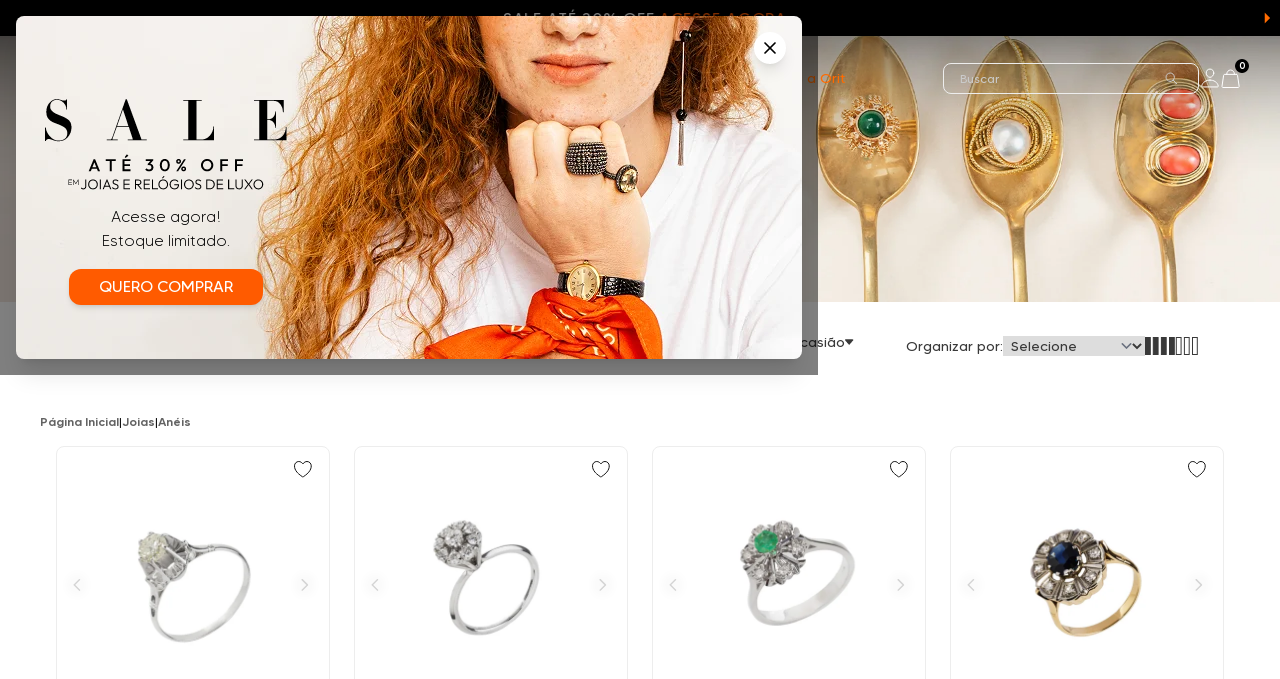

--- FILE ---
content_type: text/html; charset=utf-8
request_url: https://www.orit.com.br/joias/aneis
body_size: 98183
content:
<!DOCTYPE html><html lang=pt-BR><head><script>let store={is_preview:!1,is_local:!1,default_template:!1,no_script:!1,store_name:"orit",theme:"main",last_modified:"202601151537",wake_last_modified:"202601161906",urls:{static_font:"https://orit.fbitsstatic.net/sf/fonts/",static_img:"https://orit.fbitsstatic.net/sf/img/",static_bundle:"https://orit.fbitsstatic.net/sf/bundle/",current:"https://www.orit.com.br/joias/aneis",base:"https://www.orit.com.br",checkout:"https://checkout.orit.com.br/",checkout_pages:{}},settings:{require_pickup_info:!1,change_email_with_access_key:!1,apple_client_id:"",facebook_app_id:"528854349888152",fbits_google_analytics_id:"G-B0F0CP55V0",feature_policy:"accelerometer 'self'; ambient-light-sensor 'self'; camera 'self'; magnetometer 'self'; microphone 'self'; payment 'self'",gtag_id:"G-B0F0CP55V0",google_client_id:"415672177498-gd7f7ikdb7i4tib8e9gov0k494qruf3n.apps.googleusercontent.com",gtm_id:"GTM-WVJ2PW5",feature_policy_header:!0,experience_btg:"",experience_sdk:"",partner_cookie_expiration_minutes:60,product_page_url_mode:"1",multi_freight:!1,login_cpf_cnpj:!1,dispatch_text_time:"(após pedido ser despachado):"}};console.log("store",store)</script><script>let data={hotsite:{name:"joias/aneis",page_size:24,url:"joias/aneis",banners:[{banner_name:"BannerAneis",banner_url:"https://orit.fbitsstatic.net/img/b/7281a589-ef56-46ff-b23e-8be2ff218182.png",position:"Centro",url_on_click:null,open_new_tab:!1,height:453,title:null,width:1920,order:0},{banner_name:"BannerAneis",banner_url:"https://orit.fbitsstatic.net/img/b/58c99f10-0617-4d80-b56a-2d8c442889cc.png",position:"Mobile Centro",url_on_click:null,open_new_tab:!1,height:378,title:null,width:563,order:0},{banner_name:"NewsletterBanner",banner_url:"https://orit.fbitsstatic.net/img/b/2c1ad084-01fa-4179-bfd6-340c5222865d.png",position:"Rodape",url_on_click:null,open_new_tab:!1,height:506,title:null,width:922,order:0},{banner_name:"BannerJoias",banner_url:"https://orit.fbitsstatic.net/img/b/89bfc1c9-7128-4eee-9b3e-a1bab93f07ab.jpg",position:"Topo",url_on_click:"joias",open_new_tab:!1,height:453,title:null,width:1920,order:0},{banner_name:"BannerJoias",banner_url:"https://orit.fbitsstatic.net/img/b/53bc6018-39bf-4c12-a5a9-c46e48c2c06e.jpg",position:"Mobile Topo",url_on_click:"joias",open_new_tab:!1,height:378,title:null,width:563,order:0}],contents:[{content:'<h2><strong>An&eacute;is de luxo para todas as ocasi&otilde;es<\/strong><\/h2>\r\n&nbsp;\r\n\r\n<p><span style="font-weight: 400;">Os an&eacute;is refletem a sofistica&ccedil;&atilde;o, tradi&ccedil;&atilde;o e d&atilde;o um toque pessoal. Na Orit Secondhand, oferecemos uma sele&ccedil;&atilde;o de an&eacute;is que combinam materiais preciosos e designs ic&ocirc;nicos.<\/span><\/p>\r\n\r\n<p><span style="font-weight: 400;">Seja para celebrar momentos especiais ou como um s&iacute;mbolo de eleg&acirc;ncia duradoura, nossas pe&ccedil;as s&atilde;o perfeitas para quem valoriza o luxo com autenticidade.<\/span><\/p>\r\n\r\n<p><span style="font-weight: 400;">&nbsp;<\/span><\/p>\r\n\r\n<h2><strong>Anel chuveiro: brilho e sofistica&ccedil;&atilde;o em uma s&oacute; pe&ccedil;a<\/strong><\/h2>\r\n&nbsp;\r\n\r\n<p><span style="font-weight: 400;">O anel chuveiro &eacute; uma pe&ccedil;a que deslumbra pelo seu brilho singular. Com pequenas pedras preciosas dispostas de maneira a criar um efeito de luminosidade, este anel &eacute; ideal para quem deseja um visual impactante sem perder a eleg&acirc;ncia.<\/span><\/p>\r\n\r\n<p><span style="font-weight: 400;">As pedras, geralmente diamantes, s&atilde;o delicadamente cravejadas em ouro ou platina, formando um design circular que transmite sofistica&ccedil;&atilde;o. Seja em uma ocasi&atilde;o especial ou no dia a dia, o anel chuveiro destaca-se pela sua presen&ccedil;a e charme.<\/span><\/p>\r\n\r\n<p><span style="font-weight: 400;">&nbsp;<\/span><\/p>\r\n\r\n<h2><strong>Anel solit&aacute;rio em ouro: cl&aacute;ssico e atemporal para momentos especiais<\/strong><\/h2>\r\n&nbsp;\r\n\r\n<p><span style="font-weight: 400;">O anel solit&aacute;rio em ouro &eacute; a escolha perfeita para celebrar o amor e o compromisso. Com um &uacute;nico diamante central montado em ouro amarelo, branco ou rosa, esta pe&ccedil;a simboliza pureza e exclusividade.<\/span><\/p>\r\n\r\n<p><span style="font-weight: 400;">&Eacute; um anel cl&aacute;ssico que, al&eacute;m de atemporal, carrega consigo a ess&ecirc;ncia do romance e da devo&ccedil;&atilde;o. Ideal para compromissos ou noivados, o solit&aacute;rio em ouro &eacute; mais do que uma joia, &eacute; o simbolismo do amor eterno.<\/span><\/p>\r\n\r\n<p><span style="font-weight: 400;">&nbsp;<\/span><\/p>\r\n\r\n<h2><strong>Anel de diamantes: a ess&ecirc;ncia do luxo<\/strong><\/h2>\r\n&nbsp;\r\n\r\n<p><span style="font-weight: 400;">Para os verdadeiros apreciadores do luxo, o anel de diamantes &eacute; o s&iacute;mbolo m&aacute;ximo de sofistica&ccedil;&atilde;o. Seja com uma &uacute;nica pedra central ou m&uacute;ltiplos diamantes cravejados, essas pe&ccedil;as s&atilde;o sin&ocirc;nimo de exclusividade e bom gosto.<\/span><\/p>\r\n\r\n<p><span style="font-weight: 400;">Feito com pedras preciosas de alt&iacute;ssima qualidade, o anel de diamantes &eacute; uma escolha perfeita para marcar eventos importantes e celebrar ocasi&otilde;es inesquec&iacute;veis. Sua beleza e brilho fazem dele um valioso investimento alternativo.<\/span><\/p>\r\n\r\n<p><span style="font-weight: 400;">&nbsp;<\/span><\/p>\r\n\r\n<h2><strong>Solit&aacute;rio ouro branco: eleg&acirc;ncia moderna para compromissos eternos<\/strong><\/h2>\r\n&nbsp;\r\n\r\n<p><span style="font-weight: 400;">O solit&aacute;rio ouro branco &eacute; a defini&ccedil;&atilde;o de modernidade com um toque cl&aacute;ssico. O brilho refinado do ouro branco complementa perfeitamente a beleza do diamante central, criando uma pe&ccedil;a que combina eleg&acirc;ncia e sofistica&ccedil;&atilde;o.<\/span><\/p>\r\n\r\n<p><span style="font-weight: 400;">Este anel &eacute; frequentemente escolhido para pedidos de casamento e celebra&ccedil;&otilde;es de amor, simbolizando a eternidade com um design clean e atemporal. O solit&aacute;rio ouro branco destaca-se por seu estilo discreto, mas de presen&ccedil;a marcante, ideal para quem busca o melhor da joalheria moderna.<\/span><\/p>\r\n\r\n<p><span style="font-weight: 400;">&nbsp;<\/span><\/p>\r\n\r\n<h2><strong>Veja os modelos dispon&iacute;veis de an&eacute;is de luxo com certificado Orit de autenticidade<\/strong><\/h2>\r\n&nbsp;\r\n\r\n<p><span style="font-weight: 400;">Na Orit Secondhand, garantimos que cada anel seja aut&ecirc;ntico e certificado, oferecendo seguran&ccedil;a e transpar&ecirc;ncia na hora da compra. Cada pe&ccedil;a reflete um legado de sofistica&ccedil;&atilde;o e &eacute; cuidadosamente selecionada para atender aos mais altos padr&otilde;es de qualidade e luxo.<\/span><\/p>\r\n\r\n<p><span style="font-weight: 400;">Se deseja renovar sua cole&ccedil;&atilde;o, oferecemos a op&ccedil;&atilde;o de <\/span><a href="https://www.orit.com.br/venda-para-orit"><span style="font-weight: 400;">venda para a Orit<\/span><\/a><span style="font-weight: 400;">, permitindo que voc&ecirc; negocie seu anel e escolha uma nova joia que combine perfeitamente com seu estilo e bom gosto. Visite nossa loja f&iacute;sica ou nosso site e descubra a beleza e a exclusividade dos an&eacute;is de luxo.<\/span><\/p>\r\n&nbsp;\r\n\r\n<p><strong>Confira outras categorias:<\/strong><\/p>\r\n\r\n<p><a href="/joias">Joias de Luxo<\/a> | <a href="/joias/aliancas">Alian&ccedil;as de Luxo<\/a> | <a href="/joias/broches">Broches de Luxo<\/a> | <a href="/joias/brincos">Brincos de Luxo<\/a> | <a href="/joias/colares">Colares de Luxo<\/a> | <a href="/joias/pingentes">Pingentes de Luxo<\/a><\/p>\r\n',height:null,title:"Aneis",width:null,position:"Rodapé"}],breadcrumbs:[{link:"/joias",text:"JOIAS"},{link:"/joias/aneis",text:"ANÉIS"}],seo:[{content:"ANÉIS",name:"keywords",type:"META",http_equiv:"",scheme:""},{content:"text/html; charset=iso-8859-1",name:"",type:"META",http_equiv:"content-type",scheme:""},{content:"Anéis de luxo secondhand para momentos especiais. Economia de até 50%, entrega segura e curadoria especializada. Garanta o seu em até 10x sem juros!",name:"description",type:"META",http_equiv:"",scheme:""},{content:"Anéis de Luxo Secondhand: Elegância e Estilo Único | Orit",name:null,type:"TITLE",http_equiv:null,scheme:null}],products:{total_count:3698,page_info:{end_cursor:"WzEsMTc2Nzc5MjQ5ODAwMCw0MTYxOTcsLTFd",has_next_page:!0,has_previous_page:!1,start_cursor:"WzEsMTc2ODQ5OTQzNjAwMCw0MTYyOTMsLTFd"},nodes:[{attributes:[{name:"Aro",value:"16"},{name:"Gênero",value:"Feminino"},{name:"Idade",value:"Adulto"},{name:"Metal",value:"Platina"},{name:"Modelo",value:"Solitário"},{name:"Pedras",value:"Diamante"},{name:"Quilatagem",value:"De 0,31 a 0,50 CT"},{name:"Ajuste de aro",value:"14, 15, 16, 17, 18"},{name:"Orit360",value:"Elegível"},{name:"Cor",value:"Branca"},{name:"Ocasião",value:"Amor e união"},{name:"Cor Merchant",value:"Branca"},{name:"Material Merchant",value:"Platina"},{name:"Tamanho",value:"16"},{name:"Avise me",value:"SIM"},{name:"Característica visual",value:"Vintage"},{name:"Marcas",value:"Sem Marca"}]},{attributes:[{name:"Aro",value:"17"},{name:"Gênero",value:"Feminino"},{name:"Idade",value:"Adulto"},{name:"Metal",value:"Platina"},{name:"Modelo",value:"Chuveiro"},{name:"Pedras",value:"Diamante"},{name:"Quilatagem",value:"De 0,11 a 0,30 CT"},{name:"Ajuste de aro",value:"15, 16, 17, 18, 19"},{name:"Orit360",value:"Elegível"},{name:"Cor",value:"Branca"},{name:"Ocasião",value:"Amor e união"},{name:"Cor Merchant",value:"Branca"},{name:"Material Merchant",value:"Platina"},{name:"Tamanho",value:"17"},{name:"Avise me",value:"SIM"},{name:"Característica visual",value:"Vintage"},{name:"Marcas",value:"Sem Marca"}]},{attributes:[{name:"Aro",value:"18"},{name:"Gênero",value:"Feminino"},{name:"Idade",value:"Adulto"},{name:"Metal",value:"Ouro branco"},{name:"Modelo",value:"Chuveiro"},{name:"Pedras",value:"Diamante"},{name:"Pedras",value:"Esmeralda"},{name:"Quilatagem",value:"Até 0,10 CT"},{name:"Orit360",value:"Elegível"},{name:"Cor",value:"Verde"},{name:"Cor",value:"Branca"},{name:"Ocasião",value:"Festas"},{name:"Cor Merchant",value:"Verde"},{name:"Cor Merchant",value:"Branca"},{name:"Material Merchant",value:"Ouro branco"},{name:"Tamanho",value:"18"},{name:"Avise me",value:"SIM"},{name:"Característica visual",value:"Vintage"},{name:"Marcas",value:"Sem Marca"}]},{attributes:[{name:"Aro",value:"15"},{name:"Gênero",value:"Feminino"},{name:"Idade",value:"Adulto"},{name:"Metal",value:"Ouro rosé"},{name:"Metal",value:"Platina"},{name:"Modelo",value:"Design"},{name:"Pedras",value:"Diamante"},{name:"Pedras",value:"Safira"},{name:"Quilatagem",value:"Até 0,10 CT"},{name:"Ajuste de aro",value:"13, 14, 15, 16, 17"},{name:"Orit360",value:"Elegível"},{name:"Cor",value:"Azul"},{name:"Cor",value:"Branca"},{name:"Ocasião",value:"Social/festa"},{name:"Cor Merchant",value:"Azul"},{name:"Cor Merchant",value:"Branca"},{name:"Material Merchant",value:"Ouro rosé"},{name:"Material Merchant",value:"Platina"},{name:"Tamanho",value:"15"},{name:"Avise me",value:"SIM"},{name:"Característica visual",value:"Vintage"},{name:"Marcas",value:"Sem Marca"}]},{attributes:[{name:"Aro",value:"9"},{name:"Gênero",value:"Feminino"},{name:"Idade",value:"Adulto"},{name:"Metal",value:"Ouro amarelo"},{name:"Modelo",value:"Design"},{name:"Pedras",value:"Diamante"},{name:"Quilatagem",value:"De 0,11 a 0,30 CT"},{name:"Ajuste de aro",value:"8, 9, 10"},{name:"Orit360",value:"Elegível"},{name:"Cor",value:"Branca"},{name:"Ocasião",value:"Social/Festa"},{name:"Cor Merchant",value:"Branca"},{name:"Material Merchant",value:"Ouro amarelo"},{name:"Tamanho",value:"9"},{name:"Avise me",value:"SIM"},{name:"Característica visual",value:"Vintage"},{name:"Marcas",value:"Sem Marca"}]},{attributes:[{name:"Aro",value:"15"},{name:"Gênero",value:"Feminino"},{name:"Idade",value:"Adulto"},{name:"Metal",value:"Platina"},{name:"Modelo",value:"Chuveiro"},{name:"Pedras",value:"Diamante"},{name:"Quilatagem",value:"De 1,01 a 1,50 CT"},{name:"Orit360",value:"Elegível"},{name:"Cor",value:"Branca"},{name:"Ocasião",value:"Festas"},{name:"Cor Merchant",value:"Branca"},{name:"Material Merchant",value:"Platina"},{name:"Tamanho",value:"15"},{name:"Avise me",value:"SIM"},{name:"Característica visual",value:"Vintage"},{name:"Marcas",value:"Sem Marca"}]},{attributes:[{name:"Aro",value:"11"},{name:"Gênero",value:"Feminino"},{name:"Idade",value:"Adulto"},{name:"Metal",value:"Platina"},{name:"Modelo",value:"Chuveiro"},{name:"Pedras",value:"Diamante"},{name:"Quilatagem",value:"De 0,51 a 1,00 CT"},{name:"Ajuste de aro",value:"10, 11, 12"},{name:"Orit360",value:"Elegível"},{name:"Cor",value:"Branca"},{name:"Ocasião",value:"Casual"},{name:"Cor Merchant",value:"Branca"},{name:"Material Merchant",value:"Platina"},{name:"Tamanho",value:"11"},{name:"Avise me",value:"SIM"},{name:"Característica visual",value:"Vintage"},{name:"Marcas",value:"Sem Marca"}]},{attributes:[{name:"Aro",value:"13"},{name:"Gênero",value:"Feminino"},{name:"Idade",value:"Adulto"},{name:"Metal",value:"Ouro amarelo"},{name:"Metal",value:"Platina"},{name:"Modelo",value:"Oval"},{name:"Pedras",value:"Diamante"},{name:"Pedras",value:"Ônix"},{name:"Quilatagem",value:"Até 0,10 CT"},{name:"Ajuste de aro",value:"11, 12, 13, 14, 15"},{name:"Orit360",value:"Elegível"},{name:"Cor",value:"Branca"},{name:"Ocasião",value:"Casual"},{name:"Cor Merchant",value:"Branca"},{name:"Material Merchant",value:"Ouro amarelo"},{name:"Material Merchant",value:"Platina"},{name:"Tamanho",value:"13"},{name:"Avise me",value:"SIM"},{name:"Característica visual",value:"Vintage"},{name:"Marcas",value:"Sem Marca"}]},{attributes:[{name:"Aro",value:"17"},{name:"Gênero",value:"Feminino"},{name:"Idade",value:"Adulto"},{name:"Metal",value:"Ouro branco"},{name:"Modelo",value:"Aliança inteira"},{name:"Pedras",value:"Diamante"},{name:"Quilatagem",value:"Até 0,10 CT"},{name:"Orit360",value:"Elegível"},{name:"Cor",value:"Branca"},{name:"Ocasião",value:"Amor e união"},{name:"Cor Merchant",value:"Branca"},{name:"Material Merchant",value:"Ouro branco"},{name:"Tamanho",value:"17"},{name:"Avise me",value:"SIM"},{name:"Característica visual",value:"Amor e união"},{name:"Marcas",value:"Sem Marca"}]},{attributes:[{name:"Aro",value:"16"},{name:"Gênero",value:"Feminino"},{name:"Idade",value:"Adulto"},{name:"Metal",value:"Ouro rosé"},{name:"Modelo",value:"Design"},{name:"Pedras",value:"Diamante"},{name:"Quilatagem",value:"Até 0,10 CT"},{name:"Ajuste de aro",value:"15, 16, 17"},{name:"Orit360",value:"Elegível"},{name:"Cor",value:"Branca"},{name:"Ocasião",value:"Casual"},{name:"Cor Merchant",value:"Branca"},{name:"Material Merchant",value:"Ouro rosé"},{name:"Tamanho",value:"16"},{name:"Avise me",value:"SIM"},{name:"Característica visual",value:"Contemporâneo"},{name:"Marcas",value:"Sem Marca"}]},{attributes:[{name:"Aro",value:"20"},{name:"Gênero",value:"Feminino"},{name:"Idade",value:"Adulto"},{name:"Metal",value:"Ouro amarelo"},{name:"Metal",value:"Ouro branco"},{name:"Modelo",value:"Design"},{name:"Pedras",value:"Diamante"},{name:"Quilatagem",value:"Até 0,10 CT"},{name:"Orit360",value:"Elegível"},{name:"Cor",value:"Branca"},{name:"Ocasião",value:"Casual"},{name:"Cor Merchant",value:"Branca"},{name:"Material Merchant",value:"Ouro amarelo"},{name:"Material Merchant",value:"Ouro branco"},{name:"Tamanho",value:"20"},{name:"Avise me",value:"SIM"},{name:"Característica visual",value:"Geométrico"},{name:"Marcas",value:"Sem Marca"}]},{attributes:[{name:"Aro",value:"11"},{name:"Gênero",value:"Feminino"},{name:"Idade",value:"Adulto"},{name:"Metal",value:"Ouro rosé"},{name:"Modelo",value:"Solitário"},{name:"Pedras",value:"Diamante"},{name:"Quilatagem",value:"Até 0,10 CT"},{name:"Ajuste de aro",value:"9, 10, 11, 12, 13"},{name:"Orit360",value:"Elegível"},{name:"Cor",value:"Branca"},{name:"Ocasião",value:"Social"},{name:"Cor Merchant",value:"Branca"},{name:"Material Merchant",value:"Ouro rosé"},{name:"Tamanho",value:"11"},{name:"Avise me",value:"SIM"},{name:"Característica visual",value:"Clássico"},{name:"Marcas",value:"Sem Marca"}]},{attributes:[{name:"Aro",value:"10"},{name:"Gênero",value:"Feminino"},{name:"Idade",value:"Adulto"},{name:"Metal",value:"Ouro amarelo"},{name:"Modelo",value:"Pavê"},{name:"Pedras",value:"Diamante"},{name:"Quilatagem",value:"Até 0,10 CT"},{name:"Orit360",value:"Elegível"},{name:"Cor",value:"Branca"},{name:"Ocasião",value:"Social"},{name:"Cor Merchant",value:"Branca"},{name:"Material Merchant",value:"Ouro amarelo"},{name:"Tamanho",value:"10"},{name:"Avise me",value:"SIM"},{name:"Característica visual",value:"Pavê"},{name:"Marcas",value:"Sem Marca"}]},{attributes:[{name:"Aro",value:"14"},{name:"Gênero",value:"Feminino"},{name:"Idade",value:"Adulto"},{name:"Metal",value:"Ouro branco"},{name:"Modelo",value:"Coleção"},{name:"Pedras",value:"Diamante"},{name:"Quilatagem",value:"Até 0,10 CT"},{name:"Ajuste de aro",value:"12, 13, 14, 15, 16"},{name:"Orit360",value:"Elegível"},{name:"Cor",value:"Branca"},{name:"Ocasião",value:"Amor e união"},{name:"Cor Merchant",value:"Branca"},{name:"Material Merchant",value:"Ouro branco"},{name:"Tamanho",value:"14"},{name:"Avise me",value:"SIM"},{name:"Característica visual",value:"Clássico"},{name:"Marcas",value:"Vivara"}]},{attributes:[{name:"Aro",value:"11"},{name:"Gênero",value:"Feminino"},{name:"Idade",value:"Adulto"},{name:"Metal",value:"Platina"},{name:"Modelo",value:"Solitário"},{name:"Pedras",value:"Diamante"},{name:"Quilatagem",value:"De 0,51 a 1,00 CT"},{name:"Ajuste de aro",value:"9, 10, 11, 12, 13"},{name:"Orit360",value:"Elegível"},{name:"Cor",value:"Branca"},{name:"Ocasião",value:"Amor e união"},{name:"Cor Merchant",value:"Branca"},{name:"Material Merchant",value:"Platina"},{name:"Tamanho",value:"11"},{name:"Avise me",value:"SIM"},{name:"Característica visual",value:"Clássico"},{name:"Marcas",value:"Sem Marca"}]},{attributes:[{name:"Aro",value:"15"},{name:"Gênero",value:"Feminino"},{name:"Idade",value:"Adulto"},{name:"Metal",value:"Ouro amarelo"},{name:"Modelo",value:"Solitário"},{name:"Pedras",value:"Diamante"},{name:"Quilatagem",value:"Até 0,10 CT"},{name:"Ajuste de aro",value:"13, 14, 15, 16, 17"},{name:"Orit360",value:"Elegível"},{name:"Cor",value:"Branca"},{name:"Ocasião",value:"Casual"},{name:"Cor Merchant",value:"Branca"},{name:"Material Merchant",value:"Ouro amarelo"},{name:"Tamanho",value:"15"},{name:"Avise me",value:"SIM"},{name:"Característica visual",value:"Amor e união"},{name:"Marcas",value:"Sem Marca"}]},{attributes:[{name:"Aro",value:"11"},{name:"Gênero",value:"Feminino"},{name:"Idade",value:"Adulto"},{name:"Metal",value:"Ouro branco"},{name:"Modelo",value:"Solitário"},{name:"Pedras",value:"Diamante"},{name:"Quilatagem",value:"De 0,51 a 1,00 CT"},{name:"Orit360",value:"Elegível"},{name:"Cor",value:"Branca"},{name:"Ocasião",value:"Festas"},{name:"Cor Merchant",value:"Branca"},{name:"Material Merchant",value:"Ouro branco"},{name:"Tamanho",value:"11"},{name:"Avise me",value:"SIM"},{name:"Característica visual",value:"Clássico"},{name:"Marcas",value:"Sem Marca"}]},{attributes:[{name:"Aro",value:"19"},{name:"Gênero",value:"Feminino"},{name:"Idade",value:"Adulto"},{name:"Metal",value:"Ouro branco"},{name:"Modelo",value:"Pedraria"},{name:"Pedras",value:"Diamante"},{name:"Pedras",value:"Topázio"},{name:"Quilatagem",value:"Até 0,10 CT"},{name:"Orit360",value:"Elegível"},{name:"Cor",value:"Branca"},{name:"Cor",value:"Azul"},{name:"Ocasião",value:"Casual"},{name:"Cor Merchant",value:"Branca"},{name:"Cor Merchant",value:"Azul"},{name:"Material Merchant",value:"Ouro branco"},{name:"Tamanho",value:"19"},{name:"Avise me",value:"SIM"},{name:"Característica visual",value:"Contemporâneo"},{name:"Marcas",value:"Sem Marca"}]},{attributes:[{name:"Aro",value:"17"},{name:"Gênero",value:"Feminino"},{name:"Idade",value:"Adulto"},{name:"Metal",value:"Ouro branco"},{name:"Modelo",value:"Pavê"},{name:"Pedras",value:"Diamante"},{name:"Quilatagem",value:"Até 0,10 CT"},{name:"Orit360",value:"Elegível"},{name:"Cor",value:"Branca"},{name:"Ocasião",value:"Casual"},{name:"Cor Merchant",value:"Branca"},{name:"Material Merchant",value:"Ouro branco"},{name:"Tamanho",value:"17"},{name:"Avise me",value:"SIM"},{name:"Característica visual",value:"Pavê"},{name:"Marcas",value:"Sem Marca"}]},{attributes:[{name:"Aro",value:"18"},{name:"Gênero",value:"Feminino"},{name:"Idade",value:"Adulto"},{name:"Metal",value:"Ouro branco"},{name:"Modelo",value:"Pavê"},{name:"Pedras",value:"Diamante"},{name:"Quilatagem",value:"Até 0,10 CT"},{name:"Orit360",value:"Elegível"},{name:"Cor",value:"Branca"},{name:"Ocasião",value:"Casual"},{name:"Cor Merchant",value:"Branca"},{name:"Material Merchant",value:"Ouro branco"},{name:"Tamanho",value:"18"},{name:"Avise me",value:"SIM"},{name:"Característica visual",value:"Abaulado"},{name:"Marcas",value:"Sem Marca"}]},{attributes:[{name:"Aro",value:"15"},{name:"Gênero",value:"Feminino"},{name:"Idade",value:"Adulto"},{name:"Metal",value:"Ouro amarelo"},{name:"Modelo",value:"Meia aliança"},{name:"Pedras",value:"Safira"},{name:"Ajuste de aro",value:"13, 14, 15, 16, 17"},{name:"Orit360",value:"Elegível"},{name:"Cor",value:"Azul"},{name:"Ocasião",value:"Casual"},{name:"Cor Merchant",value:"Azul"},{name:"Material Merchant",value:"Ouro amarelo"},{name:"Tamanho",value:"15"},{name:"Avise me",value:"SIM"},{name:"Característica visual",value:"Clássico"},{name:"Marcas",value:"Sem Marca"}]},{attributes:[{name:"Aro",value:"12"},{name:"Gênero",value:"Feminino"},{name:"Idade",value:"Adulto"},{name:"Metal",value:"Ouro branco"},{name:"Modelo",value:"Pavê"},{name:"Pedras",value:"Diamante"},{name:"Quilatagem",value:"Até 0,10 CT"},{name:"Orit360",value:"Elegível"},{name:"Cor",value:"Branca"},{name:"Ocasião",value:"Casual"},{name:"Cor Merchant",value:"Branca"},{name:"Material Merchant",value:"Ouro branco"},{name:"Tamanho",value:"12"},{name:"Avise me",value:"SIM"},{name:"Característica visual",value:"Pavê"},{name:"Marcas",value:"Vivara"}]},{attributes:[{name:"Aro",value:"19"},{name:"Gênero",value:"Feminino"},{name:"Idade",value:"Adulto"},{name:"Metal",value:"Ouro branco"},{name:"Modelo",value:"Pavê"},{name:"Pedras",value:"Diamante"},{name:"Quilatagem",value:"Até 0,10 CT"},{name:"Ajuste de aro",value:"17, 18, 19, 20, 21"},{name:"Orit360",value:"Elegível"},{name:"Cor",value:"Branca"},{name:"Ocasião",value:"Casual"},{name:"Cor Merchant",value:"Branca"},{name:"Material Merchant",value:"Ouro branco"},{name:"Tamanho",value:"19"},{name:"Avise me",value:"SIM"},{name:"Característica visual",value:"Pavê"},{name:"Marcas",value:"Sem Marca"}]},{attributes:[{name:"Aro",value:"16"},{name:"Gênero",value:"Feminino"},{name:"Idade",value:"Adulto"},{name:"Metal",value:"Ouro branco"},{name:"Modelo",value:"Design"},{name:"Pedras",value:"Diamante"},{name:"Pedras",value:"Ônix"},{name:"Quilatagem",value:"Até 0,10 CT"},{name:"Ajuste de aro",value:"14, 15, 16, 17, 18"},{name:"Orit360",value:"Elegível"},{name:"Cor",value:"Preta"},{name:"Cor",value:"Branca"},{name:"Ocasião",value:"Casual"},{name:"Cor Merchant",value:"Preta"},{name:"Cor Merchant",value:"Branca"},{name:"Material Merchant",value:"Ouro branco"},{name:"Tamanho",value:"16"},{name:"Avise me",value:"SIM"},{name:"Característica visual",value:"Abstrato"},{name:"Marcas",value:"Vivara"}]}],edges:[{cursor:"WzEsMTc2ODQ5OTQzNjAwMCw0MTYyOTMsLTFd",node:{id:"eyJFbnRpdHkiOiJQcm9kdWN0IiwiSWQiOjQxNjI5M30=",product_id:214924,product_name:"Anel Vintage solitário com 0,45 ct de diamante em platina",product_variant_id:416293,alias:"anel-vintage-solitario-com-0-45-ct-de-diamante-em-platina-214924",alias_complete:"produto/anel-vintage-solitario-com-0-45-ct-de-diamante-em-platina-214924",images:[{url:"https://orit.fbitsstatic.net/img/p/anel-vintage-solitario-com-0-45-ct-de-diamante-em-platina-214924/416293.jpg?w=500&h=500&v=202601161623",print:!1},{url:"https://orit.fbitsstatic.net/img/p/anel-vintage-solitario-com-0-45-ct-de-diamante-em-platina-214924/416293-1.jpg?w=500&h=500&v=202601161623",print:!1},{url:"https://orit.fbitsstatic.net/img/p/anel-vintage-solitario-com-0-45-ct-de-diamante-em-platina-214924/416293-2.jpg?w=500&h=500&v=202601161623",print:!1}],product_brand:{name:"Sem Marca"},available:!0,prices:{list_price:7190,price:7190,discount_percentage:0,best_installment:{name:"Vindi - Cartão",display_name:"Cartão de crédito",discount:!1,fees:!1,number:10,value:719}},promotions:[],add_to_cart_from_spot:!0,product_categories:[{name:"ANÉIS"},{name:"AMOR E UNIÃO"},{name:"VINTAGE"},{name:"JOIAS"}],informations:[{id:341700,title:"Descrição",type:"Informações",value:'<div id="product-description">\r\n<ul>\r\n\t<li><span>Modelo:<\/span> <span>Solit&aacute;rio<\/span><\/li>\r\n\t<li><span>G&ecirc;nero:<\/span> <span>Feminino<\/span><\/li>\r\n\t<li><span>Idade:<\/span> <span>Adulto<\/span><\/li>\r\n<\/ul>\r\n\r\n<ul>\r\n\t<li><span>Metal:<\/span> <span>Platina<\/span><\/li>\r\n\t<li><span>Acabamento:<\/span> <span>Polido<\/span><\/li>\r\n\t<li><span>Pedras:<\/span> <span>Diamante<\/span><\/li>\r\n<\/ul>\r\n\r\n<ul>\r\n\t<li><span>Peso em quilates:<\/span> <span>0,45ct<\/span><\/li>\r\n\t<li><span>Lapida&ccedil;&atilde;o:<\/span> <span>Brilhante<\/span><\/li>\r\n<\/ul>\r\n\r\n<ul>\r\n\t<li><span>Aro:<\/span> <span>16<\/span><\/li>\r\n\t<li><span>Ajuste de aro:<\/span> <span>14, 15, 17, 18<\/span><\/li>\r\n\t<li><span>Largura inferior:<\/span> <span>1,7mm<\/span><\/li>\r\n\t<li><span>Largura superior:<\/span> <span>7,8mm<\/span><\/li>\r\n<\/ul>\r\n\r\n<div id="additional-information">\r\n<p>Informa&ccedil;&otilde;es Adicionais:<\/p>\r\n\r\n<ul>\r\n\t<li><span>Itens inclusos:<\/span> <span>Certificado de garantia de originalidade e qualidade Orit, Caixa Orit, Nota fiscal Orit<\/span><\/li>\r\n\t<li><span>Estado de conserva&ccedil;&atilde;o:<\/span> <span>Muito bom<\/span><\/li>\r\n<\/ul>\r\n\r\n<p id="color-warning">Aviso: Devido &agrave;s configura&ccedil;&otilde;es de cada monitor, a cor da pedra e metal podem apresentar leves varia&ccedil;&otilde;es em rela&ccedil;&atilde;o &agrave;s imagens do site.<\/p>\r\n\r\n<p id="carat-warning">As medidas em quilates das pedras preciosas s&atilde;o aproximadas, podendo sofrer pequenas varia&ccedil;&otilde;es conforme a forma de medi&ccedil;&atilde;o.<\/p>\r\n\r\n<p id="used-warning">PRODUTOS USADOS ADQUIRIDOS DE COLE&Ccedil;&Otilde;ES PARTICULARES<\/p>\r\n<\/div>\r\n<\/div>\r\n'}]}},{cursor:"WzEsMTc2ODQ5OTQzMjAwMCw0MTYyOTIsLTFd",node:{id:"eyJFbnRpdHkiOiJQcm9kdWN0IiwiSWQiOjQxNjI5Mn0=",product_id:214923,product_name:"Anel Vintage chuveiro com 0,84 ct de diamantes em platina",product_variant_id:416292,alias:"anel-vintage-chuveiro-com-0-84-ct-de-diamantes-em-platina-214923",alias_complete:"produto/anel-vintage-chuveiro-com-0-84-ct-de-diamantes-em-platina-214923",images:[{url:"https://orit.fbitsstatic.net/img/p/anel-vintage-chuveiro-com-0-84-ct-de-diamantes-em-platina-214923/416292.jpg?w=500&h=500&v=202601161621",print:!1},{url:"https://orit.fbitsstatic.net/img/p/anel-vintage-chuveiro-com-0-84-ct-de-diamantes-em-platina-214923/416292-1.jpg?w=500&h=500&v=202601161621",print:!1},{url:"https://orit.fbitsstatic.net/img/p/anel-vintage-chuveiro-com-0-84-ct-de-diamantes-em-platina-214923/416292-2.jpg?w=500&h=500&v=202601161621",print:!1}],product_brand:{name:"Sem Marca"},available:!0,prices:{list_price:11590,price:11590,discount_percentage:0,best_installment:{name:"Vindi - Cartão",display_name:"Cartão de crédito",discount:!1,fees:!1,number:10,value:1159}},promotions:[],add_to_cart_from_spot:!1,product_categories:[{name:"ANÉIS"},{name:"AMOR E UNIÃO"},{name:"VINTAGE"},{name:"JOIAS"}],informations:[{id:341699,title:"Descrição",type:"Informações",value:'<div id="product-description">\r\n<ul>\r\n\t<li><span>Modelo:<\/span> <span>Chuveiro<\/span><\/li>\r\n\t<li><span>G&ecirc;nero:<\/span> <span>Feminino<\/span><\/li>\r\n\t<li><span>Idade:<\/span> <span>Adulto<\/span><\/li>\r\n<\/ul>\r\n\r\n<ul>\r\n\t<li><span>Metal:<\/span> <span>Platina<\/span><\/li>\r\n\t<li><span>Acabamento:<\/span> <span>Polido<\/span><\/li>\r\n\t<li><span>Pedras:<\/span> <span>Diamante<\/span><\/li>\r\n<\/ul>\r\n\r\n<ul>\r\n\t<li><span>Peso em quilates:<\/span> <span>0,84ct<\/span><\/li>\r\n\t<li><span>Lapida&ccedil;&atilde;o:<\/span> <span>Brilhante<\/span><\/li>\r\n<\/ul>\r\n\r\n<ul>\r\n\t<li><span>Aro:<\/span> <span>17<\/span><\/li>\r\n\t<li><span>Ajuste de aro:<\/span> <span>15, 16, 18, 19<\/span><\/li>\r\n\t<li><span>Largura inferior:<\/span> <span>1,8mm<\/span><\/li>\r\n\t<li><span>Largura superior:<\/span> <span>9,5mm<\/span><\/li>\r\n<\/ul>\r\n\r\n<div id="additional-information">\r\n<p>Informa&ccedil;&otilde;es Adicionais:<\/p>\r\n\r\n<ul>\r\n\t<li><span>Itens inclusos:<\/span> <span>Certificado de garantia de originalidade e qualidade Orit, Caixa Orit, Nota fiscal Orit<\/span><\/li>\r\n\t<li><span>Estado de conserva&ccedil;&atilde;o:<\/span> <span>Muito bom<\/span><\/li>\r\n<\/ul>\r\n\r\n<p id="color-warning">Aviso: Devido &agrave;s configura&ccedil;&otilde;es de cada monitor, a cor da pedra e metal podem apresentar leves varia&ccedil;&otilde;es em rela&ccedil;&atilde;o &agrave;s imagens do site.<\/p>\r\n\r\n<p id="carat-warning">As medidas em quilates das pedras preciosas s&atilde;o aproximadas, podendo sofrer pequenas varia&ccedil;&otilde;es conforme a forma de medi&ccedil;&atilde;o.<\/p>\r\n\r\n<p id="used-warning">PRODUTOS USADOS ADQUIRIDOS DE COLE&Ccedil;&Otilde;ES PARTICULARES<\/p>\r\n<\/div>\r\n<\/div>\r\n'}]}},{cursor:"WzEsMTc2ODQ5OTQxMDAwMCw0MTYyODcsLTFd",node:{id:"eyJFbnRpdHkiOiJQcm9kdWN0IiwiSWQiOjQxNjI4N30=",product_id:214918,product_name:"Anel Vintage chuveiro com esmeralda e 0,12 ct de diamantes em ouro",product_variant_id:416287,alias:"anel-vintage-chuveiro-com-esmeralda-e-0-12-ct-de-diamantes-em-ouro-214918",alias_complete:"produto/anel-vintage-chuveiro-com-esmeralda-e-0-12-ct-de-diamantes-em-ouro-214918",images:[{url:"https://orit.fbitsstatic.net/img/p/anel-vintage-chuveiro-com-esmeralda-e-0-12-ct-de-diamantes-em-ouro-214918/416287.jpg?w=500&h=500&v=202601161557",print:!1},{url:"https://orit.fbitsstatic.net/img/p/anel-vintage-chuveiro-com-esmeralda-e-0-12-ct-de-diamantes-em-ouro-214918/416287-1.jpg?w=500&h=500&v=202601161557",print:!1},{url:"https://orit.fbitsstatic.net/img/p/anel-vintage-chuveiro-com-esmeralda-e-0-12-ct-de-diamantes-em-ouro-214918/416287-2.jpg?w=500&h=500&v=202601161557",print:!1}],product_brand:{name:"Sem Marca"},available:!0,prices:{list_price:7990,price:7990,discount_percentage:0,best_installment:{name:"Vindi - Cartão",display_name:"Cartão de crédito",discount:!1,fees:!1,number:10,value:799}},promotions:[],add_to_cart_from_spot:!0,product_categories:[{name:"ANÉIS"},{name:"VINTAGE"},{name:"JOIAS"}],informations:[{id:341694,title:"Descrição",type:"Informações",value:'<div id="product-description">\r\n<ul>\r\n\t<li><span>Modelo:<\/span> <span>Chuveiro<\/span><\/li>\r\n\t<li><span>G&ecirc;nero:<\/span> <span>Feminino<\/span><\/li>\r\n\t<li><span>Idade:<\/span> <span>Adulto<\/span><\/li>\r\n<\/ul>\r\n\r\n<ul>\r\n\t<li><span>Metal:<\/span> <span>Ouro branco<\/span><\/li>\r\n\t<li><span>Acabamento:<\/span> <span>Polido<\/span><\/li>\r\n\t<li><span>Pedras:<\/span> <span>Diamante, Esmeralda<\/span><\/li>\r\n<\/ul>\r\n\r\n<ul>\r\n\t<li><span>Peso em quilates:<\/span> <span>0,12ct<\/span><\/li>\r\n\t<li><span>Lapida&ccedil;&atilde;o:<\/span>&nbsp;8/8<\/li>\r\n<\/ul>\r\n\r\n<ul>\r\n\t<li><span>Aro:<\/span> <span>18<\/span><\/li>\r\n\t<li><span>Largura inferior:<\/span> <span>3mm<\/span><\/li>\r\n\t<li><span>Largura superior:<\/span> <span>11,5mm<\/span><\/li>\r\n<\/ul>\r\n\r\n<div id="additional-information">\r\n<p>Informa&ccedil;&otilde;es Adicionais:<\/p>\r\n\r\n<ul>\r\n\t<li><span>Itens inclusos:<\/span> <span>Certificado de garantia de originalidade e qualidade Orit, Caixa Orit, Nota fiscal Orit<\/span><\/li>\r\n\t<li><span>Estado de conserva&ccedil;&atilde;o:<\/span> <span>Muito bom<\/span><\/li>\r\n<\/ul>\r\n\r\n<p id="color-warning">Aviso: Devido &agrave;s configura&ccedil;&otilde;es de cada monitor, a cor da pedra e metal podem apresentar leves varia&ccedil;&otilde;es em rela&ccedil;&atilde;o &agrave;s imagens do site.<\/p>\r\n\r\n<p id="carat-warning">As medidas em quilates das pedras preciosas s&atilde;o aproximadas, podendo sofrer pequenas varia&ccedil;&otilde;es conforme a forma de medi&ccedil;&atilde;o.<\/p>\r\n\r\n<p id="used-warning">PRODUTOS USADOS ADQUIRIDOS DE COLE&Ccedil;&Otilde;ES PARTICULARES<\/p>\r\n<\/div>\r\n<\/div>\r\n'}]}},{cursor:"WzEsMTc2ODQ5OTQwNjAwMCw0MTYyODYsLTFd",node:{id:"eyJFbnRpdHkiOiJQcm9kdWN0IiwiSWQiOjQxNjI4Nn0=",product_id:214917,product_name:"Anel Vintage design com safira e 0,40 ct de diamantes em ouro e platina",product_variant_id:416286,alias:"anel-vintage-design-com-safira-e-0-40-ct-de-diamantes-em-ouro-e-platina-214917",alias_complete:"produto/anel-vintage-design-com-safira-e-0-40-ct-de-diamantes-em-ouro-e-platina-214917",images:[{url:"https://orit.fbitsstatic.net/img/p/anel-vintage-design-com-safira-e-0-40-ct-de-diamantes-em-ouro-e-platina-214917/416286.jpg?w=500&h=500&v=202601161552",print:!1},{url:"https://orit.fbitsstatic.net/img/p/anel-vintage-design-com-safira-e-0-40-ct-de-diamantes-em-ouro-e-platina-214917/416286-1.jpg?w=500&h=500&v=202601161552",print:!1},{url:"https://orit.fbitsstatic.net/img/p/anel-vintage-design-com-safira-e-0-40-ct-de-diamantes-em-ouro-e-platina-214917/416286-2.jpg?w=500&h=500&v=202601161552",print:!1}],product_brand:{name:"Sem Marca"},available:!0,prices:{list_price:6390,price:6390,discount_percentage:0,best_installment:{name:"Vindi - Cartão",display_name:"Cartão de crédito",discount:!1,fees:!1,number:10,value:639}},promotions:[],add_to_cart_from_spot:!0,product_categories:[{name:"ANÉIS"},{name:"VINTAGE"},{name:"JOIAS"}],informations:[{id:341693,title:"Descrição",type:"Informações",value:'<div id="product-description">\r\n<ul>\r\n\t<li><span>Modelo:<\/span> <span>Design<\/span><\/li>\r\n\t<li><span>G&ecirc;nero:<\/span> <span>Feminino<\/span><\/li>\r\n\t<li><span>Idade:<\/span> <span>Adulto<\/span><\/li>\r\n<\/ul>\r\n\r\n<ul>\r\n\t<li><span>Metal:<\/span> <span>Ouro ros&eacute;, Platina<\/span><\/li>\r\n\t<li><span>Acabamento:<\/span> <span>Polido<\/span><\/li>\r\n\t<li><span>Pedras:<\/span> <span>Diamante, Safira<\/span><\/li>\r\n<\/ul>\r\n\r\n<ul>\r\n\t<li><span>Peso em quilates:<\/span> <span>0,40ct<\/span><\/li>\r\n\t<li><span>Lapida&ccedil;&atilde;o:<\/span> <span>8/8<\/span><\/li>\r\n<\/ul>\r\n\r\n<ul>\r\n\t<li><span>Aro:<\/span> <span>15<\/span><\/li>\r\n\t<li><span>Ajuste de aro:<\/span> <span>13, 14, 16, 17<\/span><\/li>\r\n\t<li><span>Largura inferior:<\/span> <span>2,2mm<\/span><\/li>\r\n\t<li><span>Largura superior:<\/span> <span>16,2mm<\/span><\/li>\r\n<\/ul>\r\n\r\n<div id="additional-information">\r\n<p>Informa&ccedil;&otilde;es Adicionais:<\/p>\r\n\r\n<ul>\r\n\t<li><span>Itens inclusos:<\/span> <span>Certificado de garantia de originalidade e qualidade Orit, Caixa Orit, Nota fiscal Orit<\/span><\/li>\r\n\t<li><span>Estado de conserva&ccedil;&atilde;o:<\/span> <span>Muito bom<\/span><\/li>\r\n<\/ul>\r\n\r\n<p id="color-warning">Aviso: Devido &agrave;s configura&ccedil;&otilde;es de cada monitor, a cor da pedra e metal podem apresentar leves varia&ccedil;&otilde;es em rela&ccedil;&atilde;o &agrave;s imagens do site.<\/p>\r\n\r\n<p id="carat-warning">As medidas em quilates das pedras preciosas s&atilde;o aproximadas, podendo sofrer pequenas varia&ccedil;&otilde;es conforme a forma de medi&ccedil;&atilde;o.<\/p>\r\n\r\n<p id="used-warning">PRODUTOS USADOS ADQUIRIDOS DE COLE&Ccedil;&Otilde;ES PARTICULARES<\/p>\r\n<\/div>\r\n<\/div>\r\n'}]}},{cursor:"WzEsMTc2ODQ5OTM4OTAwMCw0MTYyODIsLTFd",node:{id:"eyJFbnRpdHkiOiJQcm9kdWN0IiwiSWQiOjQxNjI4Mn0=",product_id:214913,product_name:"Anel Vintage design com 0,34 ct de diamantes em ouro amarelo",product_variant_id:416282,alias:"anel-vintage-design-com-0-34-ct-de-diamantes-em-ouro-amarelo-214913",alias_complete:"produto/anel-vintage-design-com-0-34-ct-de-diamantes-em-ouro-amarelo-214913",images:[{url:"https://orit.fbitsstatic.net/img/p/anel-vintage-design-com-0-34-ct-de-diamantes-em-ouro-amarelo-214913/416282.jpg?w=500&h=500&v=202601161541",print:!1},{url:"https://orit.fbitsstatic.net/img/p/anel-vintage-design-com-0-34-ct-de-diamantes-em-ouro-amarelo-214913/416282-1.jpg?w=500&h=500&v=202601161541",print:!1},{url:"https://orit.fbitsstatic.net/img/p/anel-vintage-design-com-0-34-ct-de-diamantes-em-ouro-amarelo-214913/416282-2.jpg?w=500&h=500&v=202601161541",print:!1}],product_brand:{name:"Sem Marca"},available:!0,prices:{list_price:4990,price:4990,discount_percentage:0,best_installment:{name:"Vindi - Cartão",display_name:"Cartão de crédito",discount:!1,fees:!1,number:10,value:499}},promotions:[],add_to_cart_from_spot:!1,product_categories:[{name:"ANÉIS"},{name:"JOIAS"}],informations:[{id:341689,title:"Descrição",type:"Informações",value:'<div id="product-description">\r\n<ul>\r\n\t<li><span>Modelo:<\/span> <span>Design<\/span><\/li>\r\n\t<li><span>G&ecirc;nero:<\/span> <span>Feminino<\/span><\/li>\r\n\t<li><span>Idade:<\/span> <span>Adulto<\/span><\/li>\r\n<\/ul>\r\n\r\n<ul>\r\n\t<li><span>Metal:<\/span> <span>Ouro amarelo<\/span><\/li>\r\n\t<li><span>Acabamento:<\/span> <span>Polido<\/span><\/li>\r\n\t<li><span>Pedras:<\/span> <span>Diamante<\/span><\/li>\r\n<\/ul>\r\n\r\n<ul>\r\n\t<li><span>Peso em quilates:<\/span> <span>0,34ct<\/span><\/li>\r\n\t<li><span>Lapida&ccedil;&atilde;o:<\/span> <span>Antiga, Antiga<\/span><\/li>\r\n<\/ul>\r\n\r\n<ul>\r\n\t<li><span>Aro:<\/span> <span>9<\/span><\/li>\r\n\t<li><span>Ajuste de aro:<\/span> <span>8, 10<\/span><\/li>\r\n\t<li><span>Largura inferior:<\/span> <span>1,6mm<\/span><\/li>\r\n\t<li><span>Largura superior:<\/span> <span>13,5mm<\/span><\/li>\r\n<\/ul>\r\n\r\n<div id="additional-information">\r\n<p>Informa&ccedil;&otilde;es Adicionais:<\/p>\r\n\r\n<ul>\r\n\t<li><span>Itens inclusos:<\/span> <span>Certificado de garantia de originalidade e qualidade Orit, Caixa Orit, Nota fiscal Orit<\/span><\/li>\r\n\t<li><span>Estado de conserva&ccedil;&atilde;o:<\/span> <span>Muito bom<\/span><\/li>\r\n<\/ul>\r\n\r\n<p id="color-warning">Aviso: Devido &agrave;s configura&ccedil;&otilde;es de cada monitor, a cor da pedra e metal podem apresentar leves varia&ccedil;&otilde;es em rela&ccedil;&atilde;o &agrave;s imagens do site.<\/p>\r\n\r\n<p id="carat-warning">As medidas em quilates das pedras preciosas s&atilde;o aproximadas, podendo sofrer pequenas varia&ccedil;&otilde;es conforme a forma de medi&ccedil;&atilde;o.<\/p>\r\n\r\n<p id="used-warning">PRODUTOS USADOS ADQUIRIDOS DE COLE&Ccedil;&Otilde;ES PARTICULARES<\/p>\r\n<\/div>\r\n<\/div>\r\n'}]}},{cursor:"WzEsMTc2ODQ5OTM3MzAwMCw0MTYyNzgsLTFd",node:{id:"eyJFbnRpdHkiOiJQcm9kdWN0IiwiSWQiOjQxNjI3OH0=",product_id:214909,product_name:"Anel Vintage chuveiro com 2,18 ct de diamantes em platina",product_variant_id:416278,alias:"anel-vintage-chuveiro-com-2-18-ct-de-diamantes-em-platina-214909",alias_complete:"produto/anel-vintage-chuveiro-com-2-18-ct-de-diamantes-em-platina-214909",images:[{url:"https://orit.fbitsstatic.net/img/p/anel-vintage-chuveiro-com-2-18-ct-de-diamantes-em-platina-214909/416278.jpg?w=500&h=500&v=202601161618",print:!1},{url:"https://orit.fbitsstatic.net/img/p/anel-vintage-chuveiro-com-2-18-ct-de-diamantes-em-platina-214909/416278-2.jpg?w=500&h=500&v=202601161618",print:!1},{url:"https://orit.fbitsstatic.net/img/p/anel-vintage-chuveiro-com-2-18-ct-de-diamantes-em-platina-214909/416278-1.jpg?w=500&h=500&v=202601161618",print:!1}],product_brand:{name:"Sem Marca"},available:!0,prices:{list_price:59990,price:59990,discount_percentage:0,best_installment:{name:"Vindi - Cartão",display_name:"Cartão de crédito",discount:!1,fees:!1,number:10,value:5999}},promotions:[],add_to_cart_from_spot:!0,product_categories:[{name:"ANÉIS"},{name:"VINTAGE"},{name:"JOIAS"}],informations:[{id:341685,title:"Descrição",type:"Informações",value:'<div id="product-description">\r\n<ul>\r\n\t<li><span>Modelo:<\/span> <span>Chuveiro<\/span><\/li>\r\n\t<li><span>G&ecirc;nero:<\/span> <span>Feminino<\/span><\/li>\r\n\t<li><span>Idade:<\/span> <span>Adulto<\/span><\/li>\r\n<\/ul>\r\n\r\n<ul>\r\n\t<li><span>Metal:<\/span> <span>Platina<\/span><\/li>\r\n\t<li><span>Acabamento:<\/span> <span>Polido<\/span><\/li>\r\n\t<li><span>Pedras:<\/span> <span>Diamante<\/span><\/li>\r\n<\/ul>\r\n\r\n<ul>\r\n\t<li><span>Peso em quilates:<\/span> <span>2,18ct<\/span><\/li>\r\n\t<li><span>Lapida&ccedil;&atilde;o:<\/span> <span>Brilhante, Baguete<\/span><\/li>\r\n<\/ul>\r\n\r\n<ul>\r\n\t<li><span>Aro:<\/span> <span>15<\/span><\/li>\r\n\t<li><span>Largura inferior:<\/span> <span>2,9mm<\/span><\/li>\r\n\t<li><span>Largura superior:<\/span> <span>16,8mm<\/span><\/li>\r\n<\/ul>\r\n\r\n<div id="additional-information">\r\n<p>Informa&ccedil;&otilde;es Adicionais:<\/p>\r\n\r\n<ul>\r\n\t<li><span>Itens inclusos:<\/span> <span>Certificado de garantia de originalidade e qualidade Orit, Caixa Orit, Nota fiscal Orit<\/span><\/li>\r\n\t<li><span>Estado de conserva&ccedil;&atilde;o:<\/span> <span>Muito bom<\/span><\/li>\r\n<\/ul>\r\n\r\n<p id="color-warning">Aviso: Devido &agrave;s configura&ccedil;&otilde;es de cada monitor, a cor da pedra e metal podem apresentar leves varia&ccedil;&otilde;es em rela&ccedil;&atilde;o &agrave;s imagens do site.<\/p>\r\n\r\n<p id="carat-warning">As medidas em quilates das pedras preciosas s&atilde;o aproximadas, podendo sofrer pequenas varia&ccedil;&otilde;es conforme a forma de medi&ccedil;&atilde;o.<\/p>\r\n\r\n<p id="used-warning">PRODUTOS USADOS ADQUIRIDOS DE COLE&Ccedil;&Otilde;ES PARTICULARES<\/p>\r\n<\/div>\r\n<\/div>\r\n'}]}},{cursor:"WzEsMTc2ODQ5OTM2ODAwMCw0MTYyNzcsLTFd",node:{id:"eyJFbnRpdHkiOiJQcm9kdWN0IiwiSWQiOjQxNjI3N30=",product_id:214908,product_name:"Anel Vintage chuveiro com 1,10 ct de diamantes em platina",product_variant_id:416277,alias:"anel-vintage-chuveiro-com-1-10-ct-de-diamantes-em-platina-214908",alias_complete:"produto/anel-vintage-chuveiro-com-1-10-ct-de-diamantes-em-platina-214908",images:[{url:"https://orit.fbitsstatic.net/img/p/anel-vintage-chuveiro-com-1-10-ct-de-diamantes-em-platina-214908/416277.jpg?w=500&h=500&v=202601161534",print:!1},{url:"https://orit.fbitsstatic.net/img/p/anel-vintage-chuveiro-com-1-10-ct-de-diamantes-em-platina-214908/416277-1.jpg?w=500&h=500&v=202601161534",print:!1},{url:"https://orit.fbitsstatic.net/img/p/anel-vintage-chuveiro-com-1-10-ct-de-diamantes-em-platina-214908/416277-2.jpg?w=500&h=500&v=202601161534",print:!1},{url:"https://orit.fbitsstatic.net/img/p/anel-vintage-chuveiro-com-1-10-ct-de-diamantes-em-platina-214908/416277-3.jpg?w=500&h=500&v=202601161534",print:!1}],product_brand:{name:"Sem Marca"},available:!0,prices:{list_price:7990,price:7990,discount_percentage:0,best_installment:{name:"Vindi - Cartão",display_name:"Cartão de crédito",discount:!1,fees:!1,number:10,value:799}},promotions:[],add_to_cart_from_spot:!1,product_categories:[{name:"ANÉIS"},{name:"VINTAGE"},{name:"JOIAS"}],informations:[{id:341684,title:"Descrição",type:"Informações",value:'<div id="product-description">\r\n<ul>\r\n\t<li><span>Modelo:<\/span> <span>Chuveiro<\/span><\/li>\r\n\t<li><span>G&ecirc;nero:<\/span> <span>Feminino<\/span><\/li>\r\n\t<li><span>Idade:<\/span> <span>Adulto<\/span><\/li>\r\n<\/ul>\r\n\r\n<ul>\r\n\t<li><span>Metal:<\/span> <span>Platina<\/span><\/li>\r\n\t<li><span>Acabamento:<\/span> <span>Polido<\/span><\/li>\r\n\t<li><span>Pedras:<\/span> <span>Diamante<\/span><\/li>\r\n<\/ul>\r\n\r\n<ul>\r\n\t<li><span>Peso em quilates:<\/span> <span>1,10ct<\/span><\/li>\r\n\t<li><span>Lapida&ccedil;&atilde;o:<\/span> <span>Brilhante<\/span><\/li>\r\n<\/ul>\r\n\r\n<ul>\r\n\t<li><span>Aro:<\/span> <span>11<\/span><\/li>\r\n\t<li><span>Ajuste de aro:<\/span> <span>10, 12<\/span><\/li>\r\n\t<li><span>Largura inferior:<\/span> <span>3,9mm<\/span><\/li>\r\n\t<li><span>Largura superior:<\/span> <span>10mm<\/span><\/li>\r\n<\/ul>\r\n\r\n<div id="additional-information">\r\n<p>Informa&ccedil;&otilde;es Adicionais:<\/p>\r\n\r\n<ul>\r\n\t<li><span>Itens inclusos:<\/span> <span>Certificado de garantia de originalidade e qualidade Orit, Caixa Orit, Nota fiscal Orit<\/span><\/li>\r\n\t<li><span>Estado de conserva&ccedil;&atilde;o:<\/span> <span>Muito bom<\/span><\/li>\r\n<\/ul>\r\n\r\n<p id="color-warning">Aviso: Devido &agrave;s configura&ccedil;&otilde;es de cada monitor, a cor da pedra e metal podem apresentar leves varia&ccedil;&otilde;es em rela&ccedil;&atilde;o &agrave;s imagens do site.<\/p>\r\n\r\n<p id="carat-warning">As medidas em quilates das pedras preciosas s&atilde;o aproximadas, podendo sofrer pequenas varia&ccedil;&otilde;es conforme a forma de medi&ccedil;&atilde;o.<\/p>\r\n\r\n<p id="used-warning">PRODUTOS USADOS ADQUIRIDOS DE COLE&Ccedil;&Otilde;ES PARTICULARES<\/p>\r\n<\/div>\r\n<\/div>\r\n'}]}},{cursor:"WzEsMTc2ODQ5OTM2MDAwMCw0MTYyNzUsLTFd",node:{id:"eyJFbnRpdHkiOiJQcm9kdWN0IiwiSWQiOjQxNjI3NX0=",product_id:214906,product_name:"Anel Vintage com hematita e 0,32 ct de diamantes em ouro e platina",product_variant_id:416275,alias:"anel-vintage-com-hematita-e-0-32-ct-de-diamantes-em-ouro-e-platina-214906",alias_complete:"produto/anel-vintage-com-hematita-e-0-32-ct-de-diamantes-em-ouro-e-platina-214906",images:[{url:"https://orit.fbitsstatic.net/img/p/anel-vintage-com-hematita-e-0-32-ct-de-diamantes-em-ouro-e-platina-214906/416275.jpg?w=500&h=500&v=202601161530",print:!1},{url:"https://orit.fbitsstatic.net/img/p/anel-vintage-com-hematita-e-0-32-ct-de-diamantes-em-ouro-e-platina-214906/416275-1.jpg?w=500&h=500&v=202601161530",print:!1},{url:"https://orit.fbitsstatic.net/img/p/anel-vintage-com-hematita-e-0-32-ct-de-diamantes-em-ouro-e-platina-214906/416275-2.jpg?w=500&h=500&v=202601161530",print:!1}],product_brand:{name:"Sem Marca"},available:!0,prices:{list_price:5990,price:5990,discount_percentage:0,best_installment:{name:"Vindi - Cartão",display_name:"Cartão de crédito",discount:!1,fees:!1,number:10,value:599}},promotions:[],add_to_cart_from_spot:!1,product_categories:[{name:"ANÉIS"},{name:"VINTAGE"},{name:"JOIAS"}],informations:[{id:341682,title:"Descrição",type:"Informações",value:'<div id="product-description">\r\n<ul>\r\n\t<li><span>Modelo:<\/span> <span>Oval<\/span><\/li>\r\n\t<li><span>G&ecirc;nero:<\/span> <span>Feminino<\/span><\/li>\r\n\t<li><span>Idade:<\/span> <span>Adulto<\/span><\/li>\r\n<\/ul>\r\n\r\n<ul>\r\n\t<li><span>Metal:<\/span> <span>Ouro amarelo, Platina<\/span><\/li>\r\n\t<li><span>Acabamento:<\/span> <span>Polido<\/span><\/li>\r\n\t<li><span>Pedras:<\/span> <span>Diamante, Hematita<\/span><\/li>\r\n<\/ul>\r\n\r\n<ul>\r\n\t<li><span>Peso em quilates:<\/span> <span>0,32ct<\/span><\/li>\r\n\t<li><span>Lapida&ccedil;&atilde;o:<\/span> <span>Antiga<\/span><\/li>\r\n<\/ul>\r\n\r\n<ul>\r\n\t<li><span>Aro:<\/span> <span>13<\/span><\/li>\r\n\t<li><span>Ajuste de aro:<\/span> <span>11, 12, 14, 15<\/span><\/li>\r\n\t<li><span>Largura inferior:<\/span> <span>2mm<\/span><\/li>\r\n\t<li><span>Largura superior:<\/span> <span>18mm<\/span><\/li>\r\n<\/ul>\r\n\r\n<div id="additional-information">\r\n<p>Informa&ccedil;&otilde;es Adicionais:<\/p>\r\n\r\n<ul>\r\n\t<li><span>Itens inclusos:<\/span> <span>Certificado de garantia de originalidade e qualidade Orit, Caixa Orit, Nota fiscal Orit<\/span><\/li>\r\n\t<li><span>Estado de conserva&ccedil;&atilde;o:<\/span> <span>Muito bom<\/span><\/li>\r\n<\/ul>\r\n\r\n<p id="color-warning">Aviso: Devido &agrave;s configura&ccedil;&otilde;es de cada monitor, a cor da pedra e metal podem apresentar leves varia&ccedil;&otilde;es em rela&ccedil;&atilde;o &agrave;s imagens do site.<\/p>\r\n\r\n<p id="carat-warning">As medidas em quilates das pedras preciosas s&atilde;o aproximadas, podendo sofrer pequenas varia&ccedil;&otilde;es conforme a forma de medi&ccedil;&atilde;o.<\/p>\r\n\r\n<p id="used-warning">PRODUTOS USADOS ADQUIRIDOS DE COLE&Ccedil;&Otilde;ES PARTICULARES<\/p>\r\n<\/div>\r\n<\/div>\r\n'}]}},{cursor:"WzEsMTc2ODQ4NTU1MjAwMCw0MTYyNjcsLTFd",node:{id:"eyJFbnRpdHkiOiJQcm9kdWN0IiwiSWQiOjQxNjI2N30=",product_id:214898,product_name:"Aliança inteira com 1,54 ct de diamantes em ouro branco",product_variant_id:416267,alias:"alianca-inteira-com-1-54-ct-de-diamantes-em-ouro-branco-214898",alias_complete:"produto/alianca-inteira-com-1-54-ct-de-diamantes-em-ouro-branco-214898",images:[{url:"https://orit.fbitsstatic.net/img/p/alianca-inteira-com-1-54-ct-de-diamantes-em-ouro-branco-214898/416267.jpg?w=500&h=500&v=202601151721",print:!1},{url:"https://orit.fbitsstatic.net/img/p/alianca-inteira-com-1-54-ct-de-diamantes-em-ouro-branco-214898/416267-1.jpg?w=500&h=500&v=202601151721",print:!1},{url:"https://orit.fbitsstatic.net/img/p/alianca-inteira-com-1-54-ct-de-diamantes-em-ouro-branco-214898/416267-2.jpg?w=500&h=500&v=202601151721",print:!1},{url:"https://orit.fbitsstatic.net/img/p/alianca-inteira-com-1-54-ct-de-diamantes-em-ouro-branco-214898/416267-3.jpg?w=500&h=500&v=202601151721",print:!1}],product_brand:{name:"Sem Marca"},available:!0,prices:{list_price:8590,price:8590,discount_percentage:0,best_installment:{name:"Vindi - Cartão",display_name:"Cartão de crédito",discount:!1,fees:!1,number:10,value:859}},promotions:[],add_to_cart_from_spot:!0,product_categories:[{name:"ANÉIS"},{name:"AMOR E UNIÃO"},{name:"JOIAS"}],informations:[{id:341674,title:"Descrição",type:"Informações",value:'<div id="product-description">\r\n<ul>\r\n\t<li><span>Modelo:<\/span> <span>Alian&ccedil;a inteira<\/span><\/li>\r\n\t<li><span>G&ecirc;nero:<\/span> <span>Feminino<\/span><\/li>\r\n\t<li><span>Idade:<\/span> <span>Adulto<\/span><\/li>\r\n<\/ul>\r\n\r\n<ul>\r\n\t<li><span>Metal:<\/span> <span>Ouro branco<\/span><\/li>\r\n\t<li><span>Acabamento:<\/span> <span>Polido<\/span><\/li>\r\n\t<li><span>Pedras:<\/span> <span>Diamante<\/span><\/li>\r\n<\/ul>\r\n\r\n<ul>\r\n\t<li><span>Peso em quilates:<\/span> <span>1,54ct<\/span><\/li>\r\n\t<li><span>Lapida&ccedil;&atilde;o:<\/span> <span>Antiga<\/span><\/li>\r\n<\/ul>\r\n\r\n<ul>\r\n\t<li><span>Aro:<\/span> <span>17<\/span><\/li>\r\n\t<li><span>Largura inferior:<\/span> <span>4mm<\/span><\/li>\r\n\t<li><span>Largura superior:<\/span> <span>4mm<\/span><\/li>\r\n<\/ul>\r\n\r\n<div id="additional-information">\r\n<p>Informa&ccedil;&otilde;es Adicionais:<\/p>\r\n\r\n<ul>\r\n\t<li><span>Itens inclusos:<\/span> <span>Certificado de garantia de originalidade e qualidade Orit, Caixa Orit, Nota fiscal Orit<\/span><\/li>\r\n\t<li><span>Estado de conserva&ccedil;&atilde;o:<\/span> <span>Excelente<\/span><\/li>\r\n<\/ul>\r\n\r\n<p id="color-warning">Aviso: Devido &agrave;s configura&ccedil;&otilde;es de cada monitor, a cor da pedra e metal podem apresentar leves varia&ccedil;&otilde;es em rela&ccedil;&atilde;o &agrave;s imagens do site.<\/p>\r\n\r\n<p id="carat-warning">As medidas em quilates das pedras preciosas s&atilde;o aproximadas, podendo sofrer pequenas varia&ccedil;&otilde;es conforme a forma de medi&ccedil;&atilde;o.<\/p>\r\n\r\n<p id="used-warning">PRODUTOS USADOS ADQUIRIDOS DE COLE&Ccedil;&Otilde;ES PARTICULARES<\/p>\r\n<\/div>\r\n<\/div>\r\n'}]}},{cursor:"WzEsMTc2ODQ4NTU0ODAwMCw0MTYyNjYsLTFd",node:{id:"eyJFbnRpdHkiOiJQcm9kdWN0IiwiSWQiOjQxNjI2Nn0=",product_id:214897,product_name:"Anel design com diamantes em ouro rosé",product_variant_id:416266,alias:"anel-design-com-diamantes-em-ouro-rose-214897",alias_complete:"produto/anel-design-com-diamantes-em-ouro-rose-214897",images:[{url:"https://orit.fbitsstatic.net/img/p/anel-design-com-diamantes-em-ouro-rose-214897/416266.jpg?w=500&h=500&v=202601151726",print:!1},{url:"https://orit.fbitsstatic.net/img/p/anel-design-com-diamantes-em-ouro-rose-214897/416266-1.jpg?w=500&h=500&v=202601151726",print:!1},{url:"https://orit.fbitsstatic.net/img/p/anel-design-com-diamantes-em-ouro-rose-214897/416266-2.jpg?w=500&h=500&v=202601151726",print:!1},{url:"https://orit.fbitsstatic.net/img/p/anel-design-com-diamantes-em-ouro-rose-214897/416266-3.jpg?w=500&h=500&v=202601151726",print:!1}],product_brand:{name:"Sem Marca"},available:!0,prices:{list_price:4990,price:4990,discount_percentage:0,best_installment:{name:"Vindi - Cartão",display_name:"Cartão de crédito",discount:!1,fees:!1,number:10,value:499}},promotions:[],add_to_cart_from_spot:!1,product_categories:[{name:"ANÉIS"},{name:"JOIAS"}],informations:[{id:341673,title:"Descrição",type:"Informações",value:'<div id="product-description">\r\n<ul>\r\n\t<li><span>Modelo:<\/span> <span>Design<\/span><\/li>\r\n\t<li><span>G&ecirc;nero:<\/span> <span>Feminino<\/span><\/li>\r\n\t<li><span>Idade:<\/span> <span>Adulto<\/span><\/li>\r\n<\/ul>\r\n\r\n<ul>\r\n\t<li><span>Metal:<\/span> <span>Ouro ros&eacute;<\/span><\/li>\r\n\t<li><span>Acabamento:<\/span> <span>Polido<\/span><\/li>\r\n\t<li><span>Pedras:<\/span> <span>Diamante<\/span><\/li>\r\n<\/ul>\r\n\r\n<ul>\r\n\t<li><span>Peso em quilates:<\/span> <span>0,06ct<\/span><\/li>\r\n\t<li><span>Lapida&ccedil;&atilde;o:<\/span> <span>8/8<\/span><\/li>\r\n<\/ul>\r\n\r\n<ul>\r\n\t<li><span>Aro:<\/span> <span>16<\/span><\/li>\r\n\t<li><span>Ajuste de aro:<\/span> <span>15, 17<\/span><\/li>\r\n\t<li><span>Largura inferior:<\/span> <span>1mm<\/span><\/li>\r\n\t<li><span>Largura superior:<\/span> <span>1,2mm<\/span><\/li>\r\n<\/ul>\r\n\r\n<div id="additional-information">\r\n<p>Informa&ccedil;&otilde;es Adicionais:<\/p>\r\n\r\n<ul>\r\n\t<li><span>Itens inclusos:<\/span> <span>Certificado de garantia de originalidade e qualidade Orit, Caixa Orit, Nota fiscal Orit<\/span><\/li>\r\n\t<li><span>Estado de conserva&ccedil;&atilde;o:<\/span> <span>Excelente<\/span><\/li>\r\n<\/ul>\r\n\r\n<p id="color-warning">Aviso: Devido &agrave;s configura&ccedil;&otilde;es de cada monitor, a cor da pedra e metal podem apresentar leves varia&ccedil;&otilde;es em rela&ccedil;&atilde;o &agrave;s imagens do site.<\/p>\r\n\r\n<p id="carat-warning">As medidas em quilates das pedras preciosas s&atilde;o aproximadas, podendo sofrer pequenas varia&ccedil;&otilde;es conforme a forma de medi&ccedil;&atilde;o.<\/p>\r\n\r\n<p id="used-warning">PRODUTOS USADOS ADQUIRIDOS DE COLE&Ccedil;&Otilde;ES PARTICULARES<\/p>\r\n<\/div>\r\n<\/div>\r\n'}]}},{cursor:"WzEsMTc2ODQ4NTU0NDAwMCw0MTYyNjUsLTFd",node:{id:"eyJFbnRpdHkiOiJQcm9kdWN0IiwiSWQiOjQxNjI2NX0=",product_id:214896,product_name:"Anel design cruzado com 0,43 ct de diamantes em ouro bicolor",product_variant_id:416265,alias:"anel-design-cruzado-com-0-43-ct-de-diamantes-em-ouro-bicolor-214896",alias_complete:"produto/anel-design-cruzado-com-0-43-ct-de-diamantes-em-ouro-bicolor-214896",images:[{url:"https://orit.fbitsstatic.net/img/p/anel-design-cruzado-com-0-43-ct-de-diamantes-em-ouro-bicolor-214896/416265.jpg?w=500&h=500&v=202601151723",print:!1},{url:"https://orit.fbitsstatic.net/img/p/anel-design-cruzado-com-0-43-ct-de-diamantes-em-ouro-bicolor-214896/416265-1.jpg?w=500&h=500&v=202601151723",print:!1},{url:"https://orit.fbitsstatic.net/img/p/anel-design-cruzado-com-0-43-ct-de-diamantes-em-ouro-bicolor-214896/416265-2.jpg?w=500&h=500&v=202601151723",print:!1}],product_brand:{name:"Sem Marca"},available:!0,prices:{list_price:6990,price:6990,discount_percentage:0,best_installment:{name:"Vindi - Cartão",display_name:"Cartão de crédito",discount:!1,fees:!1,number:10,value:699}},promotions:[],add_to_cart_from_spot:!0,product_categories:[{name:"ANÉIS"},{name:"JOIAS"}],informations:[{id:341672,title:"Descrição",type:"Informações",value:'<div id="product-description">\r\n<ul>\r\n\t<li><span>Modelo:<\/span> <span>Design<\/span><\/li>\r\n\t<li><span>G&ecirc;nero:<\/span> <span>Feminino<\/span><\/li>\r\n\t<li><span>Idade:<\/span> <span>Adulto<\/span><\/li>\r\n<\/ul>\r\n\r\n<ul>\r\n\t<li><span>Metal:<\/span> <span>Ouro amarelo, Ouro branco<\/span><\/li>\r\n\t<li><span>Acabamento:<\/span> <span>Polido<\/span><\/li>\r\n\t<li><span>Pedras:<\/span> <span>Diamante<\/span><\/li>\r\n<\/ul>\r\n\r\n<ul>\r\n\t<li><span>Peso em quilates:<\/span> <span>0,43ct<\/span><\/li>\r\n\t<li><span>Lapida&ccedil;&atilde;o:<\/span> <span>Brilhante<\/span><\/li>\r\n<\/ul>\r\n\r\n<ul>\r\n\t<li><span>Aro:<\/span> <span>20<\/span><\/li>\r\n\t<li><span>Largura inferior:<\/span> <span>18mm<\/span><\/li>\r\n\t<li><span>Largura superior:<\/span> <span>18mm<\/span><\/li>\r\n<\/ul>\r\n\r\n<div id="additional-information">\r\n<p>Informa&ccedil;&otilde;es Adicionais:<\/p>\r\n\r\n<ul>\r\n\t<li><span>Itens inclusos:<\/span> <span>Certificado de garantia de originalidade e qualidade Orit, Caixa Orit, Nota fiscal Orit<\/span><\/li>\r\n\t<li><span>Estado de conserva&ccedil;&atilde;o:<\/span> <span>Excelente<\/span><\/li>\r\n<\/ul>\r\n\r\n<p id="color-warning">Aviso: Devido &agrave;s configura&ccedil;&otilde;es de cada monitor, a cor da pedra e metal podem apresentar leves varia&ccedil;&otilde;es em rela&ccedil;&atilde;o &agrave;s imagens do site.<\/p>\r\n\r\n<p id="carat-warning">As medidas em quilates das pedras preciosas s&atilde;o aproximadas, podendo sofrer pequenas varia&ccedil;&otilde;es conforme a forma de medi&ccedil;&atilde;o.<\/p>\r\n\r\n<p id="used-warning">PRODUTOS USADOS ADQUIRIDOS DE COLE&Ccedil;&Otilde;ES PARTICULARES<\/p>\r\n<\/div>\r\n<\/div>\r\n'}]}},{cursor:"WzEsMTc2ODQ4NTUzMjAwMCw0MTYyNjIsLTFd",node:{id:"eyJFbnRpdHkiOiJQcm9kdWN0IiwiSWQiOjQxNjI2Mn0=",product_id:214893,product_name:"Anel solitário com diamante em ouro rosé",product_variant_id:416262,alias:"anel-solitario-com-diamante-em-ouro-rose-214893",alias_complete:"produto/anel-solitario-com-diamante-em-ouro-rose-214893",images:[{url:"https://orit.fbitsstatic.net/img/p/anel-solitario-com-diamante-em-ouro-rose-214893/416262.jpg?w=500&h=500&v=202601151709",print:!1},{url:"https://orit.fbitsstatic.net/img/p/anel-solitario-com-diamante-em-ouro-rose-214893/416262-1.jpg?w=500&h=500&v=202601151709",print:!1},{url:"https://orit.fbitsstatic.net/img/p/anel-solitario-com-diamante-em-ouro-rose-214893/416262-2.jpg?w=500&h=500&v=202601151709",print:!1}],product_brand:{name:"Sem Marca"},available:!0,prices:{list_price:2390,price:2390,discount_percentage:0,best_installment:{name:"Vindi - Cartão",display_name:"Cartão de crédito",discount:!1,fees:!1,number:10,value:239}},promotions:[],add_to_cart_from_spot:!1,product_categories:[{name:"ANÉIS"},{name:"JOIAS"}],informations:[{id:341669,title:"Descrição",type:"Informações",value:'<div id="product-description">\r\n<ul>\r\n\t<li><span>Modelo:<\/span> <span>Solit&aacute;rio<\/span><\/li>\r\n\t<li><span>G&ecirc;nero:<\/span> <span>Feminino<\/span><\/li>\r\n\t<li><span>Idade:<\/span> <span>Adulto<\/span><\/li>\r\n<\/ul>\r\n\r\n<ul>\r\n\t<li><span>Metal:<\/span> <span>Ouro ros&eacute;<\/span><\/li>\r\n\t<li><span>Acabamento:<\/span> <span>Polido<\/span><\/li>\r\n\t<li><span>Pedras:<\/span> <span>Diamante<\/span><\/li>\r\n<\/ul>\r\n\r\n<ul>\r\n\t<li><span>Peso em quilates:<\/span> <span>0,07ct<\/span><\/li>\r\n\t<li><span>Lapida&ccedil;&atilde;o:<\/span> <span>Brilhante<\/span><\/li>\r\n<\/ul>\r\n\r\n<ul>\r\n\t<li><span>Aro:<\/span> <span>11<\/span><\/li>\r\n\t<li><span>Ajuste de aro:<\/span> <span>9, 10, 12, 13<\/span><\/li>\r\n\t<li><span>Largura inferior:<\/span> <span>2mm<\/span><\/li>\r\n\t<li><span>Largura superior:<\/span> <span>3mm<\/span><\/li>\r\n<\/ul>\r\n\r\n<div id="additional-information">\r\n<p>Informa&ccedil;&otilde;es Adicionais:<\/p>\r\n\r\n<ul>\r\n\t<li><span>Itens inclusos:<\/span> <span>Certificado de garantia de originalidade e qualidade Orit, Caixa Orit, Nota fiscal Orit, Certificado original da marca<\/span><\/li>\r\n\t<li><span>Estado de conserva&ccedil;&atilde;o:<\/span> <span>Excelente<\/span><\/li>\r\n<\/ul>\r\n\r\n<p id="color-warning">Aviso: Devido &agrave;s configura&ccedil;&otilde;es de cada monitor, a cor da pedra e metal podem apresentar leves varia&ccedil;&otilde;es em rela&ccedil;&atilde;o &agrave;s imagens do site.<\/p>\r\n\r\n<p id="carat-warning">As medidas em quilates das pedras preciosas s&atilde;o aproximadas, podendo sofrer pequenas varia&ccedil;&otilde;es conforme a forma de medi&ccedil;&atilde;o.<\/p>\r\n\r\n<p id="used-warning">PRODUTOS USADOS ADQUIRIDOS DE COLE&Ccedil;&Otilde;ES PARTICULARES<\/p>\r\n<\/div>\r\n<\/div>\r\n'}]}},{cursor:"WzEsMTc2ODQ4NTQ5OTAwMCw0MTYyNTQsLTFd",node:{id:"eyJFbnRpdHkiOiJQcm9kdWN0IiwiSWQiOjQxNjI1NH0=",product_id:214885,product_name:"Anel pavê com 0,23 ct de diamantes em ouro amarelo",product_variant_id:416254,alias:"anel-pave-com-0-23-ct-de-diamantes-em-ouro-amarelo-214885",alias_complete:"produto/anel-pave-com-0-23-ct-de-diamantes-em-ouro-amarelo-214885",images:[{url:"https://orit.fbitsstatic.net/img/p/anel-pave-com-0-23-ct-de-diamantes-em-ouro-amarelo-214885/416254.jpg?w=500&h=500&v=202601151637",print:!1},{url:"https://orit.fbitsstatic.net/img/p/anel-pave-com-0-23-ct-de-diamantes-em-ouro-amarelo-214885/416254-1.jpg?w=500&h=500&v=202601151637",print:!1},{url:"https://orit.fbitsstatic.net/img/p/anel-pave-com-0-23-ct-de-diamantes-em-ouro-amarelo-214885/416254-2.jpg?w=500&h=500&v=202601151637",print:!1}],product_brand:{name:"Sem Marca"},available:!0,prices:{list_price:4590,price:4590,discount_percentage:0,best_installment:{name:"Vindi - Cartão",display_name:"Cartão de crédito",discount:!1,fees:!1,number:10,value:459}},promotions:[],add_to_cart_from_spot:!0,product_categories:[{name:"ANÉIS"},{name:"JOIAS"}],informations:[{id:341661,title:"Descrição",type:"Informações",value:'<div id="product-description">\r\n<ul>\r\n\t<li><span>Modelo:<\/span> <span>Pav&ecirc;<\/span><\/li>\r\n\t<li><span>G&ecirc;nero:<\/span> <span>Feminino<\/span><\/li>\r\n\t<li><span>Idade:<\/span> <span>Adulto<\/span><\/li>\r\n<\/ul>\r\n\r\n<ul>\r\n\t<li><span>Metal:<\/span> <span>Ouro amarelo<\/span><\/li>\r\n\t<li><span>Acabamento:<\/span> <span>Polido<\/span><\/li>\r\n\t<li><span>Pedras:<\/span> <span>Diamante<\/span><\/li>\r\n<\/ul>\r\n\r\n<ul>\r\n\t<li><span>Peso em quilates:<\/span> <span>0,23ct<\/span><\/li>\r\n\t<li><span>Lapida&ccedil;&atilde;o:<\/span> <span>Brilhante<\/span><\/li>\r\n<\/ul>\r\n\r\n<ul>\r\n\t<li><span>Aro:<\/span> <span>10<\/span><\/li>\r\n\t<li><span>Largura inferior:<\/span> <span>3mm<\/span><\/li>\r\n\t<li><span>Largura superior:<\/span> <span>4mm<\/span><\/li>\r\n<\/ul>\r\n\r\n<div id="additional-information">\r\n<p>Informa&ccedil;&otilde;es Adicionais:<\/p>\r\n\r\n<ul>\r\n\t<li><span>Itens inclusos:<\/span> <span>Certificado de garantia de originalidade e qualidade Orit, Caixa Orit, Nota fiscal Orit<\/span><\/li>\r\n\t<li><span>Estado de conserva&ccedil;&atilde;o:<\/span> <span>Muito bom<\/span><\/li>\r\n<\/ul>\r\n\r\n<p id="color-warning">Aviso: Devido &agrave;s configura&ccedil;&otilde;es de cada monitor, a cor da pedra e metal podem apresentar leves varia&ccedil;&otilde;es em rela&ccedil;&atilde;o &agrave;s imagens do site.<\/p>\r\n\r\n<p id="carat-warning">As medidas em quilates das pedras preciosas s&atilde;o aproximadas, podendo sofrer pequenas varia&ccedil;&otilde;es conforme a forma de medi&ccedil;&atilde;o.<\/p>\r\n\r\n<p id="used-warning">PRODUTOS USADOS ADQUIRIDOS DE COLE&Ccedil;&Otilde;ES PARTICULARES<\/p>\r\n<\/div>\r\n<\/div>\r\n'}]}},{cursor:"WzEsMTc2ODQ4NTQ5MTAwMCw0MTYyNTIsLTFd",node:{id:"eyJFbnRpdHkiOiJQcm9kdWN0IiwiSWQiOjQxNjI1Mn0=",product_id:214883,product_name:"Anel Solitário Classic em Ouro Branco 18k com Diamante 0,35 ct Vivara",product_variant_id:416252,alias:"anel-solitario-classic-em-ouro-branco-18k-com-diamante-0-35-ct-vivara-214883",alias_complete:"produto/anel-solitario-classic-em-ouro-branco-18k-com-diamante-0-35-ct-vivara-214883",images:[{url:"https://orit.fbitsstatic.net/img/p/anel-solitario-classic-em-ouro-branco-18k-com-diamante-0-35-ct-vivara-214883/416252.jpg?w=500&h=500&v=202601151635",print:!1},{url:"https://orit.fbitsstatic.net/img/p/anel-solitario-classic-em-ouro-branco-18k-com-diamante-0-35-ct-vivara-214883/416252-1.jpg?w=500&h=500&v=202601151635",print:!1},{url:"https://orit.fbitsstatic.net/img/p/anel-solitario-classic-em-ouro-branco-18k-com-diamante-0-35-ct-vivara-214883/416252-2.jpg?w=500&h=500&v=202601151635",print:!1}],product_brand:{name:"Vivara"},available:!0,prices:{list_price:3990,price:3990,discount_percentage:0,best_installment:{name:"Vindi - Cartão",display_name:"Cartão de crédito",discount:!1,fees:!1,number:10,value:399}},promotions:[],add_to_cart_from_spot:!1,product_categories:[{name:"ANÉIS"},{name:"AMOR E UNIÃO"},{name:"JOIAS"}],informations:[{id:341659,title:"Descrição",type:"Informações",value:'<div id="product-description">\r\n<ul>\r\n\t<li><span>Modelo:<\/span> <span>Cole&ccedil;&atilde;o<\/span><\/li>\r\n\t<li><span>G&ecirc;nero:<\/span> <span>Feminino<\/span><\/li>\r\n\t<li><span>Idade:<\/span> <span>Adulto<\/span><\/li>\r\n<\/ul>\r\n\r\n<ul>\r\n\t<li><span>Metal:<\/span> <span>Ouro branco<\/span><\/li>\r\n\t<li><span>Acabamento:<\/span> <span>Polido<\/span><\/li>\r\n\t<li><span>Pedras:<\/span> <span>Diamante<\/span><\/li>\r\n<\/ul>\r\n\r\n<ul>\r\n\t<li><span>Peso em quilates:<\/span> <span>0,35ct<\/span><\/li>\r\n\t<li><span>Lapida&ccedil;&atilde;o:<\/span> <span>Brilhante<\/span><\/li>\r\n<\/ul>\r\n\r\n<ul>\r\n\t<li><span>Aro:<\/span> <span>14<\/span><\/li>\r\n\t<li><span>Ajuste de aro:<\/span> <span>12, 13, 15, 16<\/span><\/li>\r\n\t<li><span>Largura inferior:<\/span> <span>1,5mm<\/span><\/li>\r\n\t<li><span>Largura superior:<\/span> <span>3mm<\/span><\/li>\r\n<\/ul>\r\n\r\n<div id="additional-information">\r\n<p>Informa&ccedil;&otilde;es Adicionais:<\/p>\r\n\r\n<ul>\r\n\t<li><span>Itens inclusos:<\/span> <span>Certificado de garantia de originalidade e qualidade Orit, Caixa Orit, Nota fiscal Orit<\/span><\/li>\r\n\t<li><span>Estado de conserva&ccedil;&atilde;o:<\/span> <span>Excelente<\/span><\/li>\r\n<\/ul>\r\n\r\n<p id="color-warning">Aviso: Devido &agrave;s configura&ccedil;&otilde;es de cada monitor, a cor da pedra e metal podem apresentar leves varia&ccedil;&otilde;es em rela&ccedil;&atilde;o &agrave;s imagens do site.<\/p>\r\n\r\n<p id="carat-warning">As medidas em quilates das pedras preciosas s&atilde;o aproximadas, podendo sofrer pequenas varia&ccedil;&otilde;es conforme a forma de medi&ccedil;&atilde;o.<\/p>\r\n\r\n<p id="used-warning">PRODUTOS USADOS ADQUIRIDOS DE COLE&Ccedil;&Otilde;ES PARTICULARES<\/p>\r\n<\/div>\r\n<\/div>\r\n'}]}},{cursor:"WzEsMTc2ODQ4NTQ4MzAwMCw0MTYyNTAsLTFd",node:{id:"eyJFbnRpdHkiOiJQcm9kdWN0IiwiSWQiOjQxNjI1MH0=",product_id:214881,product_name:"Anel vintage solitário com 0,65 ct de diamante em platina",product_variant_id:416250,alias:"anel-vintage-solitario-com-0-65-ct-de-diamante-em-platina-214881",alias_complete:"produto/anel-vintage-solitario-com-0-65-ct-de-diamante-em-platina-214881",images:[{url:"https://orit.fbitsstatic.net/img/p/anel-vintage-solitario-com-0-65-ct-de-diamante-em-platina-214881/416250.jpg?w=500&h=500&v=202601151630",print:!1},{url:"https://orit.fbitsstatic.net/img/p/anel-vintage-solitario-com-0-65-ct-de-diamante-em-platina-214881/416250-1.jpg?w=500&h=500&v=202601151630",print:!1},{url:"https://orit.fbitsstatic.net/img/p/anel-vintage-solitario-com-0-65-ct-de-diamante-em-platina-214881/416250-2.jpg?w=500&h=500&v=202601151630",print:!1},{url:"https://orit.fbitsstatic.net/img/p/anel-vintage-solitario-com-0-65-ct-de-diamante-em-platina-214881/416250-3.jpg?w=500&h=500&v=202601151630",print:!1}],product_brand:{name:"Sem Marca"},available:!0,prices:{list_price:6890,price:6890,discount_percentage:0,best_installment:{name:"Vindi - Cartão",display_name:"Cartão de crédito",discount:!1,fees:!1,number:10,value:689}},promotions:[],add_to_cart_from_spot:!1,product_categories:[{name:"ANÉIS"},{name:"JOIAS"}],informations:[{id:341657,title:"Descrição",type:"Informações",value:'<div id="product-description">\r\n<ul>\r\n\t<li><span>Modelo:<\/span> <span>Solit&aacute;rio<\/span><\/li>\r\n\t<li><span>G&ecirc;nero:<\/span> <span>Feminino<\/span><\/li>\r\n\t<li><span>Idade:<\/span> <span>Adulto<\/span><\/li>\r\n<\/ul>\r\n\r\n<ul>\r\n\t<li><span>Metal:<\/span> <span>Platina<\/span><\/li>\r\n\t<li><span>Acabamento:<\/span> <span>Polido<\/span><\/li>\r\n\t<li><span>Pedras:<\/span> <span>Diamante Brown<\/span><\/li>\r\n<\/ul>\r\n\r\n<ul>\r\n\t<li><span>Peso em quilates:<\/span> <span>0,65ct<\/span><\/li>\r\n\t<li><span>Lapida&ccedil;&atilde;o:<\/span> <span>Brilhante<\/span><\/li>\r\n<\/ul>\r\n\r\n<ul>\r\n\t<li><span>Aro:<\/span> <span>11<\/span><\/li>\r\n\t<li><span>Ajuste de aro:<\/span> <span>9, 10, 12, 13<\/span><\/li>\r\n\t<li><span>Largura inferior:<\/span> <span>2mm<\/span><\/li>\r\n\t<li><span>Largura superior:<\/span> <span>6mm<\/span><\/li>\r\n<\/ul>\r\n\r\n<div id="additional-information">\r\n<p>Informa&ccedil;&otilde;es Adicionais:<\/p>\r\n\r\n<ul>\r\n\t<li><span>Itens inclusos:<\/span> <span>Certificado de garantia de originalidade e qualidade Orit, Caixa Orit, Nota fiscal Orit<\/span><\/li>\r\n\t<li><span>Estado de conserva&ccedil;&atilde;o:<\/span> <span>Muito bom<\/span><\/li>\r\n<\/ul>\r\n\r\n<p id="color-warning">Aviso: Devido &agrave;s configura&ccedil;&otilde;es de cada monitor, a cor da pedra e metal podem apresentar leves varia&ccedil;&otilde;es em rela&ccedil;&atilde;o &agrave;s imagens do site.<\/p>\r\n\r\n<p id="carat-warning">As medidas em quilates das pedras preciosas s&atilde;o aproximadas, podendo sofrer pequenas varia&ccedil;&otilde;es conforme a forma de medi&ccedil;&atilde;o.<\/p>\r\n\r\n<p id="used-warning">PRODUTOS USADOS ADQUIRIDOS DE COLE&Ccedil;&Otilde;ES PARTICULARES<\/p>\r\n<\/div>\r\n<\/div>\r\n'}]}},{cursor:"WzEsMTc2ODQ4NTQ3NzAwMCw0MTYyNDksLTFd",node:{id:"eyJFbnRpdHkiOiJQcm9kdWN0IiwiSWQiOjQxNjI0OX0=",product_id:214880,product_name:"Anel solitário com diamante em ouro amarelo",product_variant_id:416249,alias:"anel-solitario-com-diamante-em-ouro-amarelo-214880",alias_complete:"produto/anel-solitario-com-diamante-em-ouro-amarelo-214880",images:[{url:"https://orit.fbitsstatic.net/img/p/anel-solitario-com-diamante-em-ouro-amarelo-214880/416249.jpg?w=500&h=500&v=202601151618",print:!1},{url:"https://orit.fbitsstatic.net/img/p/anel-solitario-com-diamante-em-ouro-amarelo-214880/416249-1.jpg?w=500&h=500&v=202601151618",print:!1},{url:"https://orit.fbitsstatic.net/img/p/anel-solitario-com-diamante-em-ouro-amarelo-214880/416249-2.jpg?w=500&h=500&v=202601151618",print:!1}],product_brand:{name:"Sem Marca"},available:!0,prices:{list_price:2690,price:2690,discount_percentage:0,best_installment:{name:"Vindi - Cartão",display_name:"Cartão de crédito",discount:!1,fees:!1,number:10,value:269}},promotions:[],add_to_cart_from_spot:!1,product_categories:[{name:"ANÉIS"},{name:"JOIAS"}],informations:[{id:341656,title:"Descrição",type:"Informações",value:'<div id="product-description">\r\n<ul>\r\n\t<li><span>Modelo:<\/span> <span>Solit&aacute;rio<\/span><\/li>\r\n\t<li><span>G&ecirc;nero:<\/span> <span>Feminino<\/span><\/li>\r\n\t<li><span>Idade:<\/span> <span>Adulto<\/span><\/li>\r\n<\/ul>\r\n\r\n<ul>\r\n\t<li><span>Metal:<\/span> <span>Ouro amarelo<\/span><\/li>\r\n\t<li><span>Acabamento:<\/span> <span>Polido<\/span><\/li>\r\n\t<li><span>Pedras:<\/span> <span>Diamante<\/span><\/li>\r\n<\/ul>\r\n\r\n<ul>\r\n\t<li><span>Peso em quilates:<\/span> <span>0,04ct<\/span><\/li>\r\n\t<li><span>Lapida&ccedil;&atilde;o:<\/span> <span>Brilhante<\/span><\/li>\r\n<\/ul>\r\n\r\n<ul>\r\n\t<li><span>Aro:<\/span> <span>15<\/span><\/li>\r\n\t<li><span>Ajuste de aro:<\/span> <span>13, 14, 16, 17<\/span><\/li>\r\n\t<li><span>Largura inferior:<\/span> <span>1mm<\/span><\/li>\r\n\t<li><span>Largura superior:<\/span> <span>3mm<\/span><\/li>\r\n<\/ul>\r\n\r\n<div id="additional-information">\r\n<p>Informa&ccedil;&otilde;es Adicionais:<\/p>\r\n\r\n<ul>\r\n\t<li><span>Itens inclusos:<\/span> <span>Certificado de garantia de originalidade e qualidade Orit, Caixa Orit, Nota fiscal Orit<\/span><\/li>\r\n\t<li><span>Estado de conserva&ccedil;&atilde;o:<\/span> <span>Excelente<\/span><\/li>\r\n<\/ul>\r\n\r\n<p id="color-warning">Aviso: Devido &agrave;s configura&ccedil;&otilde;es de cada monitor, a cor da pedra e metal podem apresentar leves varia&ccedil;&otilde;es em rela&ccedil;&atilde;o &agrave;s imagens do site.<\/p>\r\n\r\n<p id="carat-warning">As medidas em quilates das pedras preciosas s&atilde;o aproximadas, podendo sofrer pequenas varia&ccedil;&otilde;es conforme a forma de medi&ccedil;&atilde;o.<\/p>\r\n\r\n<p id="used-warning">PRODUTOS USADOS ADQUIRIDOS DE COLE&Ccedil;&Otilde;ES PARTICULARES<\/p>\r\n<\/div>\r\n<\/div>\r\n'}]}},{cursor:"WzEsMTc2ODQ4NTQ3MzAwMCw0MTYyNDgsLTFd",node:{id:"eyJFbnRpdHkiOiJQcm9kdWN0IiwiSWQiOjQxNjI0OH0=",product_id:214879,product_name:"Anel solitário com 0,51 ct de diamante em ouro branco",product_variant_id:416248,alias:"anel-solitario-com-0-51-ct-de-diamante-em-ouro-branco-214879",alias_complete:"produto/anel-solitario-com-0-51-ct-de-diamante-em-ouro-branco-214879",images:[{url:"https://orit.fbitsstatic.net/img/p/anel-solitario-com-0-51-ct-de-diamante-em-ouro-branco-214879/416248.jpg?w=500&h=500&v=202601151615",print:!1},{url:"https://orit.fbitsstatic.net/img/p/anel-solitario-com-0-51-ct-de-diamante-em-ouro-branco-214879/416248-1.jpg?w=500&h=500&v=202601151615",print:!1},{url:"https://orit.fbitsstatic.net/img/p/anel-solitario-com-0-51-ct-de-diamante-em-ouro-branco-214879/416248-2.jpg?w=500&h=500&v=202601151615",print:!1},{url:"https://orit.fbitsstatic.net/img/p/anel-solitario-com-0-51-ct-de-diamante-em-ouro-branco-214879/416248-3.jpg?w=500&h=500&v=202601151615",print:!1},{url:"https://orit.fbitsstatic.net/img/p/anel-solitario-com-0-51-ct-de-diamante-em-ouro-branco-214879/416248-4.jpg?w=500&h=500&v=202601151615",print:!1},{url:"https://orit.fbitsstatic.net/img/p/anel-solitario-com-0-51-ct-de-diamante-em-ouro-branco-214879/416248-5.jpg?w=500&h=500&v=202601151615",print:!1},{url:"https://orit.fbitsstatic.net/img/p/anel-solitario-com-0-51-ct-de-diamante-em-ouro-branco-214879/416248-6.jpg?w=500&h=500&v=202601151615",print:!1}],product_brand:{name:"Sem Marca"},available:!0,prices:{list_price:13590,price:13590,discount_percentage:0,best_installment:{name:"Vindi - Cartão",display_name:"Cartão de crédito",discount:!1,fees:!1,number:10,value:1359}},promotions:[],add_to_cart_from_spot:!0,product_categories:[{name:"ANÉIS"},{name:"JOIAS"}],informations:[{id:341655,title:"Descrição",type:"Informações",value:'<div id="product-description">\r\n<ul>\r\n\t<li><span>Modelo:<\/span> <span>Solit&aacute;rio<\/span><\/li>\r\n\t<li><span>G&ecirc;nero:<\/span> <span>Feminino<\/span><\/li>\r\n\t<li><span>Idade:<\/span> <span>Adulto<\/span><\/li>\r\n<\/ul>\r\n\r\n<ul>\r\n\t<li><span>Metal:<\/span> <span>Ouro branco<\/span><\/li>\r\n\t<li><span>Acabamento:<\/span> <span>Polido<\/span><\/li>\r\n\t<li><span>Pedras:<\/span> <span>Diamante<\/span><\/li>\r\n<\/ul>\r\n\r\n<ul>\r\n\t<li><span>Peso em quilates:<\/span> <span>0,51ct<\/span><\/li>\r\n\t<li><span>Lapida&ccedil;&atilde;o:<\/span> <span>Brilhante<\/span><\/li>\r\n\t<li><span>Cor:<\/span>&nbsp;J<\/li>\r\n\t<li><span>Pureza:<\/span> <span>VS2<\/span><\/li>\r\n<\/ul>\r\n\r\n<ul>\r\n\t<li><span>Aro:<\/span> <span>11<\/span><\/li>\r\n\t<li><span>Largura inferior:<\/span> <span>2,8mm<\/span><\/li>\r\n\t<li><span>Largura superior:<\/span> <span>7,1mm<\/span><\/li>\r\n<\/ul>\r\n\r\n<div id="additional-information">\r\n<p>Informa&ccedil;&otilde;es Adicionais:<\/p>\r\n\r\n<ul>\r\n\t<li><span>Itens inclusos:<\/span> <span>Certificado de garantia de originalidade e qualidade Orit, Caixa Orit, Nota fiscal Orit, Certificado gem&oacute;logo<\/span><\/li>\r\n\t<li><span>Estado de conserva&ccedil;&atilde;o:<\/span> <span>Muito bom<\/span><\/li>\r\n<\/ul>\r\n\r\n<p id="color-warning">Aviso: Devido &agrave;s configura&ccedil;&otilde;es de cada monitor, a cor da pedra e metal podem apresentar leves varia&ccedil;&otilde;es em rela&ccedil;&atilde;o &agrave;s imagens do site.<\/p>\r\n\r\n<p id="carat-warning">As medidas em quilates das pedras preciosas s&atilde;o aproximadas, podendo sofrer pequenas varia&ccedil;&otilde;es conforme a forma de medi&ccedil;&atilde;o.<\/p>\r\n\r\n<p id="used-warning">PRODUTOS USADOS ADQUIRIDOS DE COLE&Ccedil;&Otilde;ES PARTICULARES<\/p>\r\n<\/div>\r\n<\/div>\r\n'}]}},{cursor:"WzEsMTc2ODQ4NTQ0NjAwMCw0MTYyNDEsLTFd",node:{id:"eyJFbnRpdHkiOiJQcm9kdWN0IiwiSWQiOjQxNjI0MX0=",product_id:214872,product_name:"Anel com topázio azul e 0,11 ct de diamantes em ouro branco",product_variant_id:416241,alias:"anel-com-topazio-azul-e-0-11-ct-de-diamantes-em-ouro-branco-214872",alias_complete:"produto/anel-com-topazio-azul-e-0-11-ct-de-diamantes-em-ouro-branco-214872",images:[{url:"https://orit.fbitsstatic.net/img/p/anel-com-topazio-azul-e-0-11-ct-de-diamantes-em-ouro-branco-214872/416241.jpg?w=500&h=500&v=202601151550",print:!1},{url:"https://orit.fbitsstatic.net/img/p/anel-com-topazio-azul-e-0-11-ct-de-diamantes-em-ouro-branco-214872/416241-1.jpg?w=500&h=500&v=202601151550",print:!1},{url:"https://orit.fbitsstatic.net/img/p/anel-com-topazio-azul-e-0-11-ct-de-diamantes-em-ouro-branco-214872/416241-2.jpg?w=500&h=500&v=202601151550",print:!1}],product_brand:{name:"Sem Marca"},available:!0,prices:{list_price:6590,price:6590,discount_percentage:0,best_installment:{name:"Vindi - Cartão",display_name:"Cartão de crédito",discount:!1,fees:!1,number:10,value:659}},promotions:[],add_to_cart_from_spot:!0,product_categories:[{name:"ANÉIS"},{name:"JOIAS"}],informations:[{id:341648,title:"Descrição",type:"Informações",value:'<div id="product-description">\r\n<ul>\r\n\t<li><span>Modelo:<\/span> <span>Pedraria<\/span><\/li>\r\n\t<li><span>G&ecirc;nero:<\/span> <span>Feminino<\/span><\/li>\r\n\t<li><span>Idade:<\/span> <span>Adulto<\/span><\/li>\r\n<\/ul>\r\n\r\n<ul>\r\n\t<li><span>Metal:<\/span> <span>Ouro branco<\/span><\/li>\r\n\t<li><span>Acabamento:<\/span> <span>Polido<\/span><\/li>\r\n\t<li><span>Pedras:<\/span> <span>Diamante, Top&aacute;zio<\/span><\/li>\r\n<\/ul>\r\n\r\n<ul>\r\n\t<li><span>Peso em quilates:<\/span> <span>0,11ct<\/span><\/li>\r\n\t<li><span>Lapida&ccedil;&atilde;o:<\/span> <span>Brilhante<\/span><\/li>\r\n<\/ul>\r\n\r\n<ul>\r\n\t<li><span>Aro:<\/span> <span>19<\/span><\/li>\r\n\t<li><span>Largura inferior:<\/span> <span>3mm<\/span><\/li>\r\n\t<li><span>Largura superior:<\/span> <span>8mm<\/span><\/li>\r\n<\/ul>\r\n\r\n<div id="additional-information">\r\n<p>Informa&ccedil;&otilde;es Adicionais:<\/p>\r\n\r\n<ul>\r\n\t<li><span>Itens inclusos:<\/span> <span>Certificado de garantia de originalidade e qualidade Orit, Caixa Orit, Nota fiscal Orit<\/span><\/li>\r\n\t<li><span>Estado de conserva&ccedil;&atilde;o:<\/span> <span>Excelente<\/span><\/li>\r\n<\/ul>\r\n\r\n<p id="color-warning">Aviso: Devido &agrave;s configura&ccedil;&otilde;es de cada monitor, a cor da pedra e metal podem apresentar leves varia&ccedil;&otilde;es em rela&ccedil;&atilde;o &agrave;s imagens do site.<\/p>\r\n\r\n<p id="carat-warning">As medidas em quilates das pedras preciosas s&atilde;o aproximadas, podendo sofrer pequenas varia&ccedil;&otilde;es conforme a forma de medi&ccedil;&atilde;o.<\/p>\r\n\r\n<p id="used-warning">PRODUTOS USADOS ADQUIRIDOS DE COLE&Ccedil;&Otilde;ES PARTICULARES<\/p>\r\n<\/div>\r\n<\/div>\r\n'}]}},{cursor:"WzEsMTc2ODQ4NTE3OTAwMCw0MTYyMzcsLTFd",node:{id:"eyJFbnRpdHkiOiJQcm9kdWN0IiwiSWQiOjQxNjIzN30=",product_id:214868,product_name:"Anel pavê com 1,76 ct de diamantes em ouro branco",product_variant_id:416237,alias:"anel-pave-com-1-76-ct-de-diamantes-em-ouro-branco-214868",alias_complete:"produto/anel-pave-com-1-76-ct-de-diamantes-em-ouro-branco-214868",images:[{url:"https://orit.fbitsstatic.net/img/p/anel-pave-com-1-76-ct-de-diamantes-em-ouro-branco-214868/416237.jpg?w=500&h=500&v=202601151448",print:!1},{url:"https://orit.fbitsstatic.net/img/p/anel-pave-com-1-76-ct-de-diamantes-em-ouro-branco-214868/416237-1.jpg?w=500&h=500&v=202601151448",print:!1},{url:"https://orit.fbitsstatic.net/img/p/anel-pave-com-1-76-ct-de-diamantes-em-ouro-branco-214868/416237-2.jpg?w=500&h=500&v=202601151448",print:!1},{url:"https://orit.fbitsstatic.net/img/p/anel-pave-com-1-76-ct-de-diamantes-em-ouro-branco-214868/416237-3.jpg?w=500&h=500&v=202601151448",print:!1}],product_brand:{name:"Sem Marca"},available:!0,prices:{list_price:22990,price:22990,discount_percentage:0,best_installment:{name:"Vindi - Cartão",display_name:"Cartão de crédito",discount:!1,fees:!1,number:10,value:2299}},promotions:[],add_to_cart_from_spot:!0,product_categories:[{name:"ANÉIS"},{name:"JOIAS"}],informations:[{id:341644,title:"Descrição",type:"Informações",value:'<div id="product-description">\r\n<ul>\r\n\t<li><span>Modelo:<\/span> <span>Pav&ecirc;<\/span><\/li>\r\n\t<li><span>G&ecirc;nero:<\/span> <span>Feminino<\/span><\/li>\r\n\t<li><span>Idade:<\/span> <span>Adulto<\/span><\/li>\r\n<\/ul>\r\n\r\n<ul>\r\n\t<li><span>Metal:<\/span> <span>Ouro branco<\/span><\/li>\r\n\t<li><span>Acabamento:<\/span> <span>Polido<\/span><\/li>\r\n\t<li><span>Pedras:<\/span> <span>Diamante<\/span><\/li>\r\n<\/ul>\r\n\r\n<ul>\r\n\t<li><span>Peso em quilates:<\/span> <span>1,76ct<\/span><\/li>\r\n\t<li><span>Lapida&ccedil;&atilde;o:<\/span> <span>Brilhante<\/span><\/li>\r\n<\/ul>\r\n\r\n<ul>\r\n\t<li><span>Aro:<\/span> <span>17<\/span><\/li>\r\n\t<li><span>Largura inferior:<\/span> <span>7,9mm<\/span><\/li>\r\n\t<li><span>Largura superior:<\/span> <span>14,7mm<\/span><\/li>\r\n<\/ul>\r\n\r\n<div id="additional-information">\r\n<p>Informa&ccedil;&otilde;es Adicionais:<\/p>\r\n\r\n<ul>\r\n\t<li><span>Itens inclusos:<\/span> <span>Certificado de garantia de originalidade e qualidade Orit, Caixa Orit, Nota fiscal Orit<\/span><\/li>\r\n\t<li><span>Estado de conserva&ccedil;&atilde;o:<\/span> <span>Muito bom<\/span><\/li>\r\n<\/ul>\r\n\r\n<p id="color-warning">Aviso: Devido &agrave;s configura&ccedil;&otilde;es de cada monitor, a cor da pedra e metal podem apresentar leves varia&ccedil;&otilde;es em rela&ccedil;&atilde;o &agrave;s imagens do site.<\/p>\r\n\r\n<p id="carat-warning">As medidas em quilates das pedras preciosas s&atilde;o aproximadas, podendo sofrer pequenas varia&ccedil;&otilde;es conforme a forma de medi&ccedil;&atilde;o.<\/p>\r\n\r\n<p id="used-warning">PRODUTOS USADOS ADQUIRIDOS DE COLE&Ccedil;&Otilde;ES PARTICULARES<\/p>\r\n<\/div>\r\n<\/div>\r\n'}]}},{cursor:"WzEsMTc2ODQ4NTE2NDAwMCw0MTYyMzMsLTFd",node:{id:"eyJFbnRpdHkiOiJQcm9kdWN0IiwiSWQiOjQxNjIzM30=",product_id:214864,product_name:"Anel pavê abaulado com 0,96 ct de diamantes em ouro branco",product_variant_id:416233,alias:"anel-pave-abaulado-com-0-96-ct-de-diamantes-em-ouro-branco-214864",alias_complete:"produto/anel-pave-abaulado-com-0-96-ct-de-diamantes-em-ouro-branco-214864",images:[{url:"https://orit.fbitsstatic.net/img/p/anel-pave-abaulado-com-0-96-ct-de-diamantes-em-ouro-branco-214864/416233.jpg?w=500&h=500&v=202601151418",print:!1},{url:"https://orit.fbitsstatic.net/img/p/anel-pave-abaulado-com-0-96-ct-de-diamantes-em-ouro-branco-214864/416233-1.jpg?w=500&h=500&v=202601151418",print:!1},{url:"https://orit.fbitsstatic.net/img/p/anel-pave-abaulado-com-0-96-ct-de-diamantes-em-ouro-branco-214864/416233-2.jpg?w=500&h=500&v=202601151418",print:!1},{url:"https://orit.fbitsstatic.net/img/p/anel-pave-abaulado-com-0-96-ct-de-diamantes-em-ouro-branco-214864/416233-3.jpg?w=500&h=500&v=202601151418",print:!1}],product_brand:{name:"Sem Marca"},available:!0,prices:{list_price:20990,price:20990,discount_percentage:0,best_installment:{name:"Vindi - Cartão",display_name:"Cartão de crédito",discount:!1,fees:!1,number:10,value:2099}},promotions:[],add_to_cart_from_spot:!0,product_categories:[{name:"ANÉIS"},{name:"JOIAS"}],informations:[{id:341640,title:"Descrição",type:"Informações",value:'<div id="product-description">\r\n<ul>\r\n\t<li><span>Modelo:<\/span> <span>Pav&ecirc;<\/span><\/li>\r\n\t<li><span>G&ecirc;nero:<\/span> <span>Feminino<\/span><\/li>\r\n\t<li><span>Idade:<\/span> <span>Adulto<\/span><\/li>\r\n<\/ul>\r\n\r\n<ul>\r\n\t<li><span>Metal:<\/span> <span>Ouro branco<\/span><\/li>\r\n\t<li><span>Acabamento:<\/span> <span>Polido<\/span><\/li>\r\n\t<li><span>Pedras:<\/span> <span>Diamante<\/span><\/li>\r\n<\/ul>\r\n\r\n<ul>\r\n\t<li><span>Peso em quilates:<\/span> <span>0,96ct<\/span><\/li>\r\n\t<li><span>Lapida&ccedil;&atilde;o:<\/span> <span>Brilhante<\/span><\/li>\r\n<\/ul>\r\n\r\n<ul>\r\n\t<li><span>Aro:<\/span> <span>18<\/span><\/li>\r\n\t<li><span>Largura inferior:<\/span> <span>4mm<\/span><\/li>\r\n\t<li><span>Largura superior:<\/span> <span>20,1mm<\/span><\/li>\r\n<\/ul>\r\n\r\n<div id="additional-information">\r\n<p>Informa&ccedil;&otilde;es Adicionais:<\/p>\r\n\r\n<ul>\r\n\t<li><span>Itens inclusos:<\/span> <span>Certificado de garantia de originalidade e qualidade Orit, Caixa Orit, Nota fiscal Orit<\/span><\/li>\r\n\t<li><span>Estado de conserva&ccedil;&atilde;o:<\/span> <span>Muito bom<\/span><\/li>\r\n<\/ul>\r\n\r\n<p id="color-warning">Aviso: Devido &agrave;s configura&ccedil;&otilde;es de cada monitor, a cor da pedra e metal podem apresentar leves varia&ccedil;&otilde;es em rela&ccedil;&atilde;o &agrave;s imagens do site.<\/p>\r\n\r\n<p id="carat-warning">As medidas em quilates das pedras preciosas s&atilde;o aproximadas, podendo sofrer pequenas varia&ccedil;&otilde;es conforme a forma de medi&ccedil;&atilde;o.<\/p>\r\n\r\n<p id="used-warning">PRODUTOS USADOS ADQUIRIDOS DE COLE&Ccedil;&Otilde;ES PARTICULARES<\/p>\r\n<\/div>\r\n<\/div>\r\n'}]}},{cursor:"WzEsMTc2Nzc5MjU0OTAwMCw0MTYyMDksLTFd",node:{id:"eyJFbnRpdHkiOiJQcm9kdWN0IiwiSWQiOjQxNjIwOX0=",product_id:214840,product_name:"Meia aliança com safiras em ouro amarelo",product_variant_id:416209,alias:"meia-alianca-com-safiras-em-ouro-amarelo-214840",alias_complete:"produto/meia-alianca-com-safiras-em-ouro-amarelo-214840",images:[{url:"https://orit.fbitsstatic.net/img/p/meia-alianca-com-safiras-em-ouro-amarelo-214840/416209.jpg?w=500&h=500&v=202601081648",print:!1},{url:"https://orit.fbitsstatic.net/img/p/meia-alianca-com-safiras-em-ouro-amarelo-214840/416209-1.jpg?w=500&h=500&v=202601081648",print:!1},{url:"https://orit.fbitsstatic.net/img/p/meia-alianca-com-safiras-em-ouro-amarelo-214840/416209-2.jpg?w=500&h=500&v=202601081648",print:!1}],product_brand:{name:"Sem Marca"},available:!0,prices:{list_price:3690,price:3690,discount_percentage:0,best_installment:{name:"Vindi - Cartão",display_name:"Cartão de crédito",discount:!1,fees:!1,number:10,value:369}},promotions:[],add_to_cart_from_spot:!0,product_categories:[{name:"ANÉIS"},{name:"JOIAS"}],informations:[{id:341616,title:"Descrição",type:"Informações",value:'<div id="product-description">\r\n<ul>\r\n\t<li><span>Modelo:<\/span> <span>Meia alian&ccedil;a<\/span><\/li>\r\n\t<li><span>G&ecirc;nero:<\/span> <span>Feminino<\/span><\/li>\r\n\t<li><span>Idade:<\/span> <span>Adulto<\/span><\/li>\r\n<\/ul>\r\n\r\n<ul>\r\n\t<li><span>Metal:<\/span> <span>Ouro amarelo<\/span><\/li>\r\n\t<li><span>Acabamento:<\/span> <span>Polido<\/span><\/li>\r\n\t<li><span>Pedras:<\/span> <span>Safira<\/span><\/li>\r\n<\/ul>\r\n\r\n<ul>\r\n\t<li><span>Aro:<\/span> <span>15<\/span><\/li>\r\n\t<li><span>Ajuste de aro:<\/span> <span>13, 14, 16, 17<\/span><\/li>\r\n\t<li><span>Largura inferior:<\/span> <span>2mm<\/span><\/li>\r\n\t<li><span>Largura superior:<\/span> <span>3mm<\/span><\/li>\r\n<\/ul>\r\n\r\n<div id="additional-information">\r\n<p>Informa&ccedil;&otilde;es Adicionais:<\/p>\r\n\r\n<ul>\r\n\t<li><span>Itens inclusos:<\/span> <span>Certificado de garantia de originalidade e qualidade Orit, Caixa Orit, Nota fiscal Orit<\/span><\/li>\r\n\t<li><span>Estado de conserva&ccedil;&atilde;o:<\/span> <span>Muito bom<\/span><\/li>\r\n<\/ul>\r\n\r\n<p id="color-warning">Aviso: Devido &agrave;s configura&ccedil;&otilde;es de cada monitor, a cor da pedra e metal podem apresentar leves varia&ccedil;&otilde;es em rela&ccedil;&atilde;o &agrave;s imagens do site.<\/p>\r\n\r\n<p id="carat-warning">As medidas em quilates das pedras preciosas s&atilde;o aproximadas, podendo sofrer pequenas varia&ccedil;&otilde;es conforme a forma de medi&ccedil;&atilde;o.<\/p>\r\n\r\n<p id="used-warning">PRODUTOS USADOS ADQUIRIDOS DE COLE&Ccedil;&Otilde;ES PARTICULARES<\/p>\r\n<\/div>\r\n<\/div>\r\n'}]}},{cursor:"WzEsMTc2Nzc5MjUyMDAwMCw0MTYyMDIsLTFd",node:{id:"eyJFbnRpdHkiOiJQcm9kdWN0IiwiSWQiOjQxNjIwMn0=",product_id:214833,product_name:"Anel Vivara pavê com 0,61 ct de diamantes em ouro branco",product_variant_id:416202,alias:"anel-vivara-pave-com-0-61-ct-de-diamantes-em-ouro-branco-214833",alias_complete:"produto/anel-vivara-pave-com-0-61-ct-de-diamantes-em-ouro-branco-214833",images:[{url:"https://orit.fbitsstatic.net/img/p/anel-vivara-pave-com-0-61-ct-de-diamantes-em-ouro-branco-214833/416202.jpg?w=500&h=500&v=202601081722",print:!1},{url:"https://orit.fbitsstatic.net/img/p/anel-vivara-pave-com-0-61-ct-de-diamantes-em-ouro-branco-214833/416202-1.jpg?w=500&h=500&v=202601081722",print:!1},{url:"https://orit.fbitsstatic.net/img/p/anel-vivara-pave-com-0-61-ct-de-diamantes-em-ouro-branco-214833/416202-2.jpg?w=500&h=500&v=202601081722",print:!1}],product_brand:{name:"Vivara"},available:!0,prices:{list_price:11990,price:11990,discount_percentage:0,best_installment:{name:"Vindi - Cartão",display_name:"Cartão de crédito",discount:!1,fees:!1,number:10,value:1199}},promotions:[],add_to_cart_from_spot:!0,product_categories:[{name:"ANÉIS"},{name:"JOIAS"}],informations:[{id:341609,title:"Descrição",type:"Informações",value:'<div id="product-description">\r\n<ul>\r\n\t<li><span>Modelo:<\/span> <span>Pav&ecirc;<\/span><\/li>\r\n\t<li><span>G&ecirc;nero:<\/span> <span>Feminino<\/span><\/li>\r\n\t<li><span>Idade:<\/span> <span>Adulto<\/span><\/li>\r\n<\/ul>\r\n\r\n<ul>\r\n\t<li><span>Metal:<\/span> <span>Ouro branco<\/span><\/li>\r\n\t<li><span>Acabamento:<\/span> <span>Polido<\/span><\/li>\r\n\t<li><span>Pedras:<\/span> <span>Diamante<\/span><\/li>\r\n<\/ul>\r\n\r\n<ul>\r\n\t<li><span>Peso em quilates:<\/span> <span>0,61ct<\/span><\/li>\r\n\t<li><span>Lapida&ccedil;&atilde;o:<\/span> <span>Brilhante<\/span><\/li>\r\n<\/ul>\r\n\r\n<ul>\r\n\t<li><span>Aro:<\/span> <span>12<\/span><\/li>\r\n\t<li><span>Largura inferior:<\/span> <span>3,2mm<\/span><\/li>\r\n\t<li><span>Largura superior:<\/span> <span>7,3mm<\/span><\/li>\r\n<\/ul>\r\n\r\n<div id="additional-information">\r\n<p>Informa&ccedil;&otilde;es Adicionais:<\/p>\r\n\r\n<ul>\r\n\t<li><span>Itens inclusos:<\/span> <span>Certificado de garantia de originalidade e qualidade Orit, Caixa Orit, Nota fiscal Orit<\/span><\/li>\r\n\t<li><span>Estado de conserva&ccedil;&atilde;o:<\/span> <span>Muito bom<\/span><\/li>\r\n<\/ul>\r\n\r\n<p id="color-warning">Aviso: Devido &agrave;s configura&ccedil;&otilde;es de cada monitor, a cor da pedra e metal podem apresentar leves varia&ccedil;&otilde;es em rela&ccedil;&atilde;o &agrave;s imagens do site.<\/p>\r\n\r\n<p id="carat-warning">As medidas em quilates das pedras preciosas s&atilde;o aproximadas, podendo sofrer pequenas varia&ccedil;&otilde;es conforme a forma de medi&ccedil;&atilde;o.<\/p>\r\n\r\n<p id="used-warning">PRODUTOS USADOS ADQUIRIDOS DE COLE&Ccedil;&Otilde;ES PARTICULARES<\/p>\r\n<\/div>\r\n<\/div>\r\n'}]}},{cursor:"WzEsMTc2Nzc5MjUxNTAwMCw0MTYyMDEsLTFd",node:{id:"eyJFbnRpdHkiOiJQcm9kdWN0IiwiSWQiOjQxNjIwMX0=",product_id:214832,product_name:"Anel pavê com diamantes em ouro branco",product_variant_id:416201,alias:"anel-pave-com-diamantes-em-ouro-branco-214832",alias_complete:"produto/anel-pave-com-diamantes-em-ouro-branco-214832",images:[{url:"https://orit.fbitsstatic.net/img/p/anel-pave-com-diamantes-em-ouro-branco-214832/416201.jpg?w=500&h=500&v=202601081632",print:!1},{url:"https://orit.fbitsstatic.net/img/p/anel-pave-com-diamantes-em-ouro-branco-214832/416201-1.jpg?w=500&h=500&v=202601081632",print:!1},{url:"https://orit.fbitsstatic.net/img/p/anel-pave-com-diamantes-em-ouro-branco-214832/416201-2.jpg?w=500&h=500&v=202601081632",print:!1}],product_brand:{name:"Sem Marca"},available:!0,prices:{list_price:4790,price:4790,discount_percentage:0,best_installment:{name:"Vindi - Cartão",display_name:"Cartão de crédito",discount:!1,fees:!1,number:10,value:479}},promotions:[],add_to_cart_from_spot:!0,product_categories:[{name:"ANÉIS"},{name:"JOIAS"}],informations:[{id:341608,title:"Descrição",type:"Informações",value:'<div id="product-description">\r\n<ul>\r\n\t<li><span>Modelo:<\/span> <span>Pav&ecirc;<\/span><\/li>\r\n\t<li><span>G&ecirc;nero:<\/span> <span>Feminino<\/span><\/li>\r\n\t<li><span>Idade:<\/span> <span>Adulto<\/span><\/li>\r\n<\/ul>\r\n\r\n<ul>\r\n\t<li><span>Metal:<\/span> <span>Ouro branco<\/span><\/li>\r\n\t<li><span>Acabamento:<\/span> <span>Polido<\/span><\/li>\r\n\t<li><span>Pedras:<\/span> <span>Diamante<\/span><\/li>\r\n<\/ul>\r\n\r\n<ul>\r\n\t<li><span>Peso em quilates:<\/span> <span>0,09ct<\/span><\/li>\r\n\t<li><span>Lapida&ccedil;&atilde;o:<\/span> <span>Brilhante<\/span><\/li>\r\n<\/ul>\r\n\r\n<ul>\r\n\t<li><span>Aro:<\/span> <span>19<\/span><\/li>\r\n\t<li><span>Ajuste de aro:<\/span> <span>17, 18, 20, 21<\/span><\/li>\r\n\t<li><span>Largura inferior:<\/span> <span>2,2mm<\/span><\/li>\r\n\t<li><span>Largura superior:<\/span> <span>4,7mm<\/span><\/li>\r\n<\/ul>\r\n\r\n<div id="additional-information">\r\n<p>Informa&ccedil;&otilde;es Adicionais:<\/p>\r\n\r\n<ul>\r\n\t<li><span>Itens inclusos:<\/span> <span>Certificado de garantia de originalidade e qualidade Orit, Caixa Orit, Nota fiscal Orit<\/span><\/li>\r\n\t<li><span>Estado de conserva&ccedil;&atilde;o:<\/span> <span>Muito bom<\/span><\/li>\r\n<\/ul>\r\n\r\n<p id="color-warning">Aviso: Devido &agrave;s configura&ccedil;&otilde;es de cada monitor, a cor da pedra e metal podem apresentar leves varia&ccedil;&otilde;es em rela&ccedil;&atilde;o &agrave;s imagens do site.<\/p>\r\n\r\n<p id="carat-warning">As medidas em quilates das pedras preciosas s&atilde;o aproximadas, podendo sofrer pequenas varia&ccedil;&otilde;es conforme a forma de medi&ccedil;&atilde;o.<\/p>\r\n\r\n<p id="used-warning">PRODUTOS USADOS ADQUIRIDOS DE COLE&Ccedil;&Otilde;ES PARTICULARES<\/p>\r\n<\/div>\r\n<\/div>\r\n'}]}},{cursor:"WzEsMTc2Nzc5MjQ5ODAwMCw0MTYxOTcsLTFd",node:{id:"eyJFbnRpdHkiOiJQcm9kdWN0IiwiSWQiOjQxNjE5N30=",product_id:214828,product_name:"Anel Vivara design com ônix e diamantes em ouro branco",product_variant_id:416197,alias:"anel-vivara-design-com-onix-e-diamantes-em-ouro-branco-214828",alias_complete:"produto/anel-vivara-design-com-onix-e-diamantes-em-ouro-branco-214828",images:[{url:"https://orit.fbitsstatic.net/img/p/anel-vivara-design-com-onix-e-diamantes-em-ouro-branco-214828/416197.jpg?w=500&h=500&v=202601081631",print:!1},{url:"https://orit.fbitsstatic.net/img/p/anel-vivara-design-com-onix-e-diamantes-em-ouro-branco-214828/416197-1.jpg?w=500&h=500&v=202601081631",print:!1},{url:"https://orit.fbitsstatic.net/img/p/anel-vivara-design-com-onix-e-diamantes-em-ouro-branco-214828/416197-2.jpg?w=500&h=500&v=202601081631",print:!1}],product_brand:{name:"Vivara"},available:!0,prices:{list_price:5590,price:5590,discount_percentage:0,best_installment:{name:"Vindi - Cartão",display_name:"Cartão de crédito",discount:!1,fees:!1,number:10,value:559}},promotions:[],add_to_cart_from_spot:!0,product_categories:[{name:"ANÉIS"},{name:"JOIAS"}],informations:[{id:341604,title:"Descrição",type:"Informações",value:'<div id="product-description">\r\n<ul>\r\n\t<li><span>Modelo:<\/span> <span>Design<\/span><\/li>\r\n\t<li><span>G&ecirc;nero:<\/span> <span>Feminino<\/span><\/li>\r\n\t<li><span>Idade:<\/span> <span>Adulto<\/span><\/li>\r\n<\/ul>\r\n\r\n<ul>\r\n\t<li><span>Metal:<\/span> <span>Ouro branco<\/span><\/li>\r\n\t<li><span>Acabamento:<\/span> <span>Polido<\/span><\/li>\r\n\t<li><span>Pedras:<\/span> <span>Diamante, &Ocirc;nix<\/span><\/li>\r\n<\/ul>\r\n\r\n<ul>\r\n\t<li><span>Peso em quilates:<\/span> <span>0,08ct<\/span><\/li>\r\n\t<li><span>Lapida&ccedil;&atilde;o:<\/span> <span>8/8<\/span><\/li>\r\n<\/ul>\r\n\r\n<ul>\r\n\t<li><span>Aro:<\/span> <span>16<\/span><\/li>\r\n\t<li><span>Ajuste de aro:<\/span> <span>14, 15, 17, 18<\/span><\/li>\r\n\t<li><span>Largura inferior:<\/span> <span>1,6mm<\/span><\/li>\r\n\t<li><span>Largura superior:<\/span> <span>25mm<\/span><\/li>\r\n<\/ul>\r\n\r\n<div id="additional-information">\r\n<p>Informa&ccedil;&otilde;es Adicionais:<\/p>\r\n\r\n<ul>\r\n\t<li><span>Itens inclusos:<\/span> <span>Certificado de garantia de originalidade e qualidade Orit, Caixa Orit, Nota fiscal Orit<\/span><\/li>\r\n\t<li><span>Estado de conserva&ccedil;&atilde;o:<\/span> <span>Muito bom<\/span><\/li>\r\n<\/ul>\r\n\r\n<p id="color-warning">Aviso: Devido &agrave;s configura&ccedil;&otilde;es de cada monitor, a cor da pedra e metal podem apresentar leves varia&ccedil;&otilde;es em rela&ccedil;&atilde;o &agrave;s imagens do site.<\/p>\r\n\r\n<p id="carat-warning">As medidas em quilates das pedras preciosas s&atilde;o aproximadas, podendo sofrer pequenas varia&ccedil;&otilde;es conforme a forma de medi&ccedil;&atilde;o.<\/p>\r\n\r\n<p id="used-warning">PRODUTOS USADOS ADQUIRIDOS DE COLE&Ccedil;&Otilde;ES PARTICULARES<\/p>\r\n<\/div>\r\n<\/div>\r\n'}]}}]},aggregations:{maximum_price:99999999999.99,minimum_price:90,filters:[{field:"Aro",values:[{name:"5",quantity:1},{name:"8",quantity:2},{name:"9",quantity:1},{name:"10",quantity:5},{name:"11",quantity:12},{name:"12",quantity:23},{name:"13",quantity:37},{name:"14",quantity:34},{name:"15",quantity:47},{name:"16",quantity:48},{name:"17",quantity:38},{name:"18",quantity:35},{name:"19",quantity:32},{name:"20",quantity:16},{name:"21",quantity:9},{name:"22",quantity:3},{name:"24",quantity:3},{name:"25",quantity:3},{name:"26",quantity:1},{name:"13 e 15",quantity:1}]},{field:"Avise me",values:[{name:"NAO",quantity:29},{name:"SIM",quantity:206}]},{field:"Black Friday",values:[{name:"Sim",quantity:24}]},{field:"Característica visual",values:[{name:"Abaulado",quantity:4},{name:"Abstrato",quantity:37},{name:"Amor e união",quantity:13},{name:"Animais",quantity:1},{name:"Clássico",quantity:153},{name:"Contemporâneo",quantity:57},{name:"Geométrico",quantity:6},{name:"Jovial",quantity:8},{name:"Maleável",quantity:4},{name:"Martelado",quantity:1},{name:"Maxi",quantity:49},{name:"Minimalista",quantity:38},{name:"Pavê",quantity:18},{name:"Religioso/Místico",quantity:1},{name:"Romântico",quantity:21},{name:"Vazado",quantity:3},{name:"Vintage",quantity:24}]},{field:"Cor",values:[{name:"amarelo",quantity:4},{name:"azul",quantity:34},{name:"bege",quantity:4},{name:"branco",quantity:151},{name:"cinza",quantity:1},{name:"Laranja",quantity:7},{name:"marrom",quantity:21},{name:"preto",quantity:13},{name:"rosa",quantity:23},{name:"roxo",quantity:8},{name:"verde",quantity:27},{name:"Lilás",quantity:3},{name:"Vermelha",quantity:3}]},{field:"Cor Merchant",values:[{name:"Azul",quantity:16},{name:"Bege",quantity:2},{name:"Laranja",quantity:2},{name:"Marrom",quantity:10},{name:"Rosa",quantity:13},{name:"Verde",quantity:14},{name:"Amarela",quantity:2},{name:"Branca",quantity:140},{name:"Lilás",quantity:3},{name:"Preta",quantity:10},{name:"Roxa",quantity:1},{name:"Vermelha",quantity:1}]},{field:"Cor Pedra",values:[{name:"Verde",quantity:1}]},{field:"Marcas",values:[{name:"Ana Rocha & Appolinario",quantity:1},{name:"Antonio Bernardo",quantity:5},{name:"Bulgari",quantity:2},{name:"Carla Amorim",quantity:2},{name:"Cartier",quantity:1},{name:"Dryzun",quantity:1},{name:"H Stern",quantity:22},{name:"H.Stern",quantity:3},{name:"Julio Okubo",quantity:1},{name:"Monte Carlo",quantity:8},{name:"Natan",quantity:2},{name:"Sem Marca",quantity:109},{name:"Stella Diamonds",quantity:1},{name:"Tiffany & Co",quantity:3},{name:"Vivara",quantity:41}]},{field:"Material Merchant",values:[{name:"Aço",quantity:1},{name:"Ouro amarelo",quantity:85},{name:"Ouro branco",quantity:84},{name:"Ouro nobre",quantity:1},{name:"Ouro rosé",quantity:23},{name:"Platina",quantity:16}]},{field:"Metal",values:[{name:"Aço",quantity:2},{name:"Ouro amarelo",quantity:182},{name:"Ouro branco",quantity:209},{name:"Ouro com ródio negro",quantity:5},{name:"Ouro nobre",quantity:3},{name:"Ouro rosé",quantity:36},{name:"Platina",quantity:27}]},{field:"Modelo",values:[{name:"Abaulado",quantity:2},{name:"Aberto",quantity:1},{name:"Aliança",quantity:10},{name:"Aliança inteira",quantity:8},{name:"Aparador",quantity:11},{name:"Aros",quantity:35},{name:"Chuveiro",quantity:9},{name:"Coleção",quantity:16},{name:"Cravação",quantity:1},{name:"Design",quantity:94},{name:"Duplo",quantity:4},{name:"Fileira",quantity:1},{name:"Forma",quantity:7},{name:"Halo",quantity:4},{name:"Maleável",quantity:7},{name:"Maxi",quantity:25},{name:"Meia aliança",quantity:41},{name:"Oval",quantity:1},{name:"Pavê",quantity:32},{name:"Pedraria",quantity:30},{name:"Pérola",quantity:4},{name:"Sinete",quantity:4},{name:"Solitário",quantity:84},{name:"Vazado",quantity:11}]},{field:"Ocasião",values:[{name:"Amor e União",quantity:74},{name:"Casamento",quantity:7},{name:"Casual",quantity:248},{name:"Festas",quantity:37},{name:"Social",quantity:68},{name:"Social/Festa",quantity:4}]},{field:"Pedras",values:[{name:"Coral",quantity:1},{name:"Ágata",quantity:3},{name:"Água Marinha Lunar",quantity:1},{name:"Ametista",quantity:8},{name:"Apatita",quantity:1},{name:"Berilo",quantity:1},{name:"Calcedônia",quantity:2},{name:"Citrino",quantity:9},{name:"Cristal",quantity:2},{name:"Diamante",quantity:307},{name:"Diamante Brown",quantity:6},{name:"Diamante Marrom",quantity:3},{name:"Diamante Negro",quantity:4},{name:"Esmeralda",quantity:15},{name:"Granada",quantity:7},{name:"Ônix",quantity:9},{name:"Pedra da lua",quantity:1},{name:"Peridoto",quantity:6},{name:"Pérola",quantity:10},{name:"Quartzo",quantity:9},{name:"Quartzo Fumê",quantity:4},{name:"Rodolita",quantity:1},{name:"Rubi",quantity:12},{name:"Safira",quantity:15},{name:"Safira Amarela",quantity:1},{name:"Safira Branca",quantity:1},{name:"Safira Rosa",quantity:1},{name:"Tanzanita",quantity:2},{name:"Topázio",quantity:11},{name:"Topázio Azul",quantity:2},{name:"Topázio London",quantity:2},{name:"Turmalina",quantity:5},{name:"Turmalina Rosa",quantity:1},{name:"Turmalina Verde",quantity:1}]},{field:"Quilatagem",values:[{name:"Até 0,10 CT",quantity:165},{name:"De 0,11 a 0,30 CT",quantity:63},{name:"De 0,31 a 0,50 CT",quantity:29},{name:"De 0,51 a 1,00 CT",quantity:33},{name:"De 1,01 a 1,50 CT",quantity:5},{name:"De 1,51 a 2,00 CT",quantity:7},{name:"De 2,01 a 3,00 CT",quantity:3},{name:"De 3,01 a 4,00 CT",quantity:1},{name:"Maior que 4,01 CT",quantity:1}]},{field:"Sale Jan 26",values:[{name:"Sim",quantity:47}]},{field:"Tamanho",values:[{name:"9",quantity:1},{name:"10",quantity:3},{name:"11",quantity:7},{name:"12",quantity:16},{name:"13",quantity:18},{name:"14",quantity:22},{name:"15",quantity:24},{name:"16",quantity:26},{name:"17",quantity:24},{name:"18",quantity:22},{name:"19",quantity:15},{name:"20",quantity:11},{name:"21",quantity:5},{name:"22",quantity:1},{name:"24",quantity:1},{name:"25",quantity:1}]},{field:"Marcas",values:[{name:"Ana Rocha & Appolinario",quantity:7},{name:"Antonio Bernardo",quantity:67},{name:"Ara Vartanian",quantity:1},{name:"Aron & Hirsch",quantity:1},{name:"Boucheron",quantity:1},{name:"Brenda Vidal",quantity:1},{name:"Bulgari",quantity:23},{name:"Carelle",quantity:1},{name:"Carla Amorim",quantity:37},{name:"Cartier",quantity:13},{name:"Chopard",quantity:3},{name:"Claudia Jatahy",quantity:4},{name:"Dryzun",quantity:16},{name:"Gucci",quantity:1},{name:"Guerreiro",quantity:6},{name:"H Stern",quantity:248},{name:"Jack Vartanian",quantity:23},{name:"Julio Okubo",quantity:23},{name:"Junia Machado",quantity:1},{name:"Louis Vuitton",quantity:2},{name:"Márcia Mór",quantity:1},{name:"Mirvaine",quantity:1},{name:"Monte Carlo",quantity:45},{name:"Natan",quantity:10},{name:"Pandora",quantity:24},{name:"Sauer",quantity:4},{name:"Sem Marca",quantity:2685},{name:"Sgvardo",quantity:1},{name:"Stella Diamonds",quantity:1},{name:"The Graces",quantity:1},{name:"Tiffany & Co",quantity:57},{name:"Van Cleef & Arpels",quantity:1},{name:"Vancox",quantity:2},{name:"Versace",quantity:3},{name:"Vivara",quantity:377}]}],price_ranges:[{quantity:1,range:"*-100.0"},{quantity:20,range:"100.0-200.0"},{quantity:5,range:"200.0-300.0"},{quantity:31,range:"300.0-500.0"},{quantity:645,range:"500.0-2000.0"},{quantity:532,range:"2000.0-3000.0"},{quantity:1817,range:"3000.0-10000.0"},{quantity:647,range:"10000.0-*"}]}}};console.log("data",data)</script><title>Anéis de Luxo Secondhand: Elegância e Estilo Único | Orit</title><link rel=icon type=image/png href="https://orit.fbitsstatic.net/sf/img/favicon.png?theme=main&v=202601151537
                " /><style>@font-face{font-family:'Lexend';src:url('https://orit.fbitsstatic.net/sf/fonts/Lexend-Bold.ttf?theme=main') format('woff2');font-weight:bold;font-style:normal;font-display:swap}@font-face{font-family:'Lexend';src:url('https://orit.fbitsstatic.net/sf/fonts/Lexend-Medium.ttf?theme=main') format('woff2');font-weight:500;font-style:normal;font-display:swap}@font-face{font-family:'Lexend';src:url('https://orit.fbitsstatic.net/sf/fonts/Lexend-Regular.ttf?theme=main') format('woff2');font-weight:400;font-style:normal;font-display:swap}@font-face{font-family:'MADE Tommy Soft';src:url('https://orit.fbitsstatic.net/sf/fonts/MADETommySoft-Black.woff2?theme=main') format('woff2');font-weight:900;font-style:normal;font-display:swap}@font-face{font-family:'MADE Tommy Soft';src:url('https://orit.fbitsstatic.net/sf/fonts/MADETommySoft-ExtraBold.woff2?theme=main') format('woff2');font-weight:bold;font-style:normal;font-display:swap}@font-face{font-family:'MADE Tommy Soft Outline';src:url('https://orit.fbitsstatic.net/sf/fonts/MADETommySoftOutline-Black.woff2?theme=main') format('woff2');font-weight:900;font-style:normal;font-display:swap}@font-face{font-family:'MADE Tommy Soft';src:url('https://orit.fbitsstatic.net/sf/fonts/MADETommySoft-Thin.woff2?theme=main') format('woff2');font-weight:100;font-style:normal;font-display:swap}@font-face{font-family:'MADE Tommy Soft';src:url('https://orit.fbitsstatic.net/sf/fonts/MADETommySoft-Bold.woff2?theme=main') format('woff2');font-weight:bold;font-style:normal;font-display:swap}@font-face{font-family:'MADE Tommy Soft Outline';src:url('https://orit.fbitsstatic.net/sf/fonts/MADETommySoftOutline-ExtraBold.woff2?theme=main') format('woff2');font-weight:bold;font-style:normal;font-display:swap}@font-face{font-family:'MADE Tommy Soft Outline';src:url('https://orit.fbitsstatic.net/sf/fonts/MADETommySoftOutline-Bold.woff2?theme=main') format('woff2');font-weight:bold;font-style:normal;font-display:swap}@font-face{font-family:'MADE Tommy Soft Outline';src:url('https://orit.fbitsstatic.net/sf/fonts/MADETommySoftOutline-Thin.woff2?theme=main') format('woff2');font-weight:100;font-style:normal;font-display:swap}@font-face{font-family:'MADE Tommy Soft';src:url('https://orit.fbitsstatic.net/sf/fonts/MADETommySoft.woff2?theme=main') format('woff2');font-weight:normal;font-style:normal;font-display:swap}@font-face{font-family:'MADE Tommy Soft';src:url('https://orit.fbitsstatic.net/sf/fonts/MADETommySoft-Medium.woff2?theme=main') format('woff2');font-weight:500;font-style:normal;font-display:swap}@font-face{font-family:'MADE Tommy Soft Outline';src:url('https://orit.fbitsstatic.net/sf/fonts/MADETommySoftOutline-Medium.woff2?theme=main') format('woff2');font-weight:500;font-style:normal;font-display:swap}@font-face{font-family:'MADE Tommy Soft';src:url('https://orit.fbitsstatic.net/sf/fonts/MADETommySoft-Light.woff2?theme=main') format('woff2');font-weight:300;font-style:normal;font-display:swap}@font-face{font-family:'MADE Tommy Soft Outline';src:url('https://orit.fbitsstatic.net/sf/fonts/MADETommySoftOutline.woff2?theme=main') format('woff2');font-weight:normal;font-style:normal;font-display:swap}@font-face{font-family:'MADE Tommy Soft Outline';src:url('https://orit.fbitsstatic.net/sf/fonts/MADETommySoftOutline-Light.woff2?theme=main') format('woff2');font-weight:300;font-style:normal;font-display:swap}</style><meta name=robots content=index,follow /><script>let gtagSetup;gtagSetup=n=>{const t=document.createElement("script");t.type="text/javascript";t.onload=()=>{dpush("js",new Date),n?dpush("config","G-B0F0CP55V0",{user_id:n}):dpush("config","G-B0F0CP55V0")};t.src="https://www.googletagmanager.com/gtag/js?id=G-B0F0CP55V0";t.defer=!0;document.getElementsByTagName("body")[0].appendChild(t)}</script><script>let gtmSetup;gtmSetup=()=>{(function(n,t,i,r,u){n[r]=n[r]||[];n[r].push({"gtm.start":(new Date).getTime(),event:"gtm.js"});var e=t.getElementsByTagName(i)[0],f=t.createElement(i),o=r!="dataLayer"?"&l="+r:"";f.async=!0;f.src="https://www.googletagmanager.com/gtm.js?id="+u+o;e.parentNode.insertBefore(f,e)})(window,document,"script","dataLayer","GTM-WVJ2PW5");const t=document.createElement("noscript"),n=document.createElement("iframe");n.src="https://www.googletagmanager.com/ns.html?id=GTM-WVJ2PW5";n.height="0";n.width="0";n.style.display="none";n.style.visibility="hidden";t.appendChild(n);const i=document.getElementsByTagName("body")[0];i.insertBefore(t,i.firstChild)}</script><script>function dataLayerSetup(n){if(window.dataLayerConfigured)return!1;window.dataLayerConfigured=!0;!gtmSetup||gtmSetup(n);!gtagSetup||gtagSetup(n);window.dispatchEvent(new CustomEvent("dataLayerConfigured"))}</script><script type=application/ld+json>{"@context":"https://schema.org","@type":"ItemList","url":"https://www.orit.com.br/joias/aneis","numberOfItems":"3698","itemListElement":[{"@type":"Product","image":"https://orit.fbitsstatic.net/img/p/anel-vintage-solitario-com-0-45-ct-de-diamante-em-platina-214924/416293.jpg?w=500&h=500&v=202601161623","url":"https://www.orit.com.br/produto/anel-vintage-solitario-com-0-45-ct-de-diamante-em-platina-214924","name":"Anel Vintage solitário com 0,45 ct de diamante em platina","offers":{"@type":"Offer","priceCurrency":"BRL","price":"7190.0"}},{"@type":"Product","image":"https://orit.fbitsstatic.net/img/p/anel-vintage-chuveiro-com-0-84-ct-de-diamantes-em-platina-214923/416292.jpg?w=500&h=500&v=202601161621","url":"https://www.orit.com.br/produto/anel-vintage-chuveiro-com-0-84-ct-de-diamantes-em-platina-214923","name":"Anel Vintage chuveiro com 0,84 ct de diamantes em platina","offers":{"@type":"Offer","priceCurrency":"BRL","price":"11590.0"}},{"@type":"Product","image":"https://orit.fbitsstatic.net/img/p/anel-vintage-chuveiro-com-esmeralda-e-0-12-ct-de-diamantes-em-ouro-214918/416287.jpg?w=500&h=500&v=202601161557","url":"https://www.orit.com.br/produto/anel-vintage-chuveiro-com-esmeralda-e-0-12-ct-de-diamantes-em-ouro-214918","name":"Anel Vintage chuveiro com esmeralda e 0,12 ct de diamantes em ouro","offers":{"@type":"Offer","priceCurrency":"BRL","price":"7990.0"}},{"@type":"Product","image":"https://orit.fbitsstatic.net/img/p/anel-vintage-design-com-safira-e-0-40-ct-de-diamantes-em-ouro-e-platina-214917/416286.jpg?w=500&h=500&v=202601161552","url":"https://www.orit.com.br/produto/anel-vintage-design-com-safira-e-0-40-ct-de-diamantes-em-ouro-e-platina-214917","name":"Anel Vintage design com safira e 0,40 ct de diamantes em ouro e platina","offers":{"@type":"Offer","priceCurrency":"BRL","price":"6390.0"}},{"@type":"Product","image":"https://orit.fbitsstatic.net/img/p/anel-vintage-design-com-0-34-ct-de-diamantes-em-ouro-amarelo-214913/416282.jpg?w=500&h=500&v=202601161541","url":"https://www.orit.com.br/produto/anel-vintage-design-com-0-34-ct-de-diamantes-em-ouro-amarelo-214913","name":"Anel Vintage design com 0,34 ct de diamantes em ouro amarelo","offers":{"@type":"Offer","priceCurrency":"BRL","price":"4990.0"}},{"@type":"Product","image":"https://orit.fbitsstatic.net/img/p/anel-vintage-chuveiro-com-2-18-ct-de-diamantes-em-platina-214909/416278.jpg?w=500&h=500&v=202601161618","url":"https://www.orit.com.br/produto/anel-vintage-chuveiro-com-2-18-ct-de-diamantes-em-platina-214909","name":"Anel Vintage chuveiro com 2,18 ct de diamantes em platina","offers":{"@type":"Offer","priceCurrency":"BRL","price":"59990.0"}},{"@type":"Product","image":"https://orit.fbitsstatic.net/img/p/anel-vintage-chuveiro-com-1-10-ct-de-diamantes-em-platina-214908/416277.jpg?w=500&h=500&v=202601161534","url":"https://www.orit.com.br/produto/anel-vintage-chuveiro-com-1-10-ct-de-diamantes-em-platina-214908","name":"Anel Vintage chuveiro com 1,10 ct de diamantes em platina","offers":{"@type":"Offer","priceCurrency":"BRL","price":"7990.0"}},{"@type":"Product","image":"https://orit.fbitsstatic.net/img/p/anel-vintage-com-hematita-e-0-32-ct-de-diamantes-em-ouro-e-platina-214906/416275.jpg?w=500&h=500&v=202601161530","url":"https://www.orit.com.br/produto/anel-vintage-com-hematita-e-0-32-ct-de-diamantes-em-ouro-e-platina-214906","name":"Anel Vintage com hematita e 0,32 ct de diamantes em ouro e platina","offers":{"@type":"Offer","priceCurrency":"BRL","price":"5990.0"}},{"@type":"Product","image":"https://orit.fbitsstatic.net/img/p/alianca-inteira-com-1-54-ct-de-diamantes-em-ouro-branco-214898/416267.jpg?w=500&h=500&v=202601151721","url":"https://www.orit.com.br/produto/alianca-inteira-com-1-54-ct-de-diamantes-em-ouro-branco-214898","name":"Aliança inteira com 1,54 ct de diamantes em ouro branco","offers":{"@type":"Offer","priceCurrency":"BRL","price":"8590.0"}},{"@type":"Product","image":"https://orit.fbitsstatic.net/img/p/anel-design-com-diamantes-em-ouro-rose-214897/416266.jpg?w=500&h=500&v=202601151726","url":"https://www.orit.com.br/produto/anel-design-com-diamantes-em-ouro-rose-214897","name":"Anel design com diamantes em ouro rosé","offers":{"@type":"Offer","priceCurrency":"BRL","price":"4990.0"}},{"@type":"Product","image":"https://orit.fbitsstatic.net/img/p/anel-design-cruzado-com-0-43-ct-de-diamantes-em-ouro-bicolor-214896/416265.jpg?w=500&h=500&v=202601151723","url":"https://www.orit.com.br/produto/anel-design-cruzado-com-0-43-ct-de-diamantes-em-ouro-bicolor-214896","name":"Anel design cruzado com 0,43 ct de diamantes em ouro bicolor","offers":{"@type":"Offer","priceCurrency":"BRL","price":"6990.0"}},{"@type":"Product","image":"https://orit.fbitsstatic.net/img/p/anel-solitario-com-diamante-em-ouro-rose-214893/416262.jpg?w=500&h=500&v=202601151709","url":"https://www.orit.com.br/produto/anel-solitario-com-diamante-em-ouro-rose-214893","name":"Anel solitário com diamante em ouro rosé","offers":{"@type":"Offer","priceCurrency":"BRL","price":"2390.0"}},{"@type":"Product","image":"https://orit.fbitsstatic.net/img/p/anel-pave-com-0-23-ct-de-diamantes-em-ouro-amarelo-214885/416254.jpg?w=500&h=500&v=202601151637","url":"https://www.orit.com.br/produto/anel-pave-com-0-23-ct-de-diamantes-em-ouro-amarelo-214885","name":"Anel pavê com 0,23 ct de diamantes em ouro amarelo","offers":{"@type":"Offer","priceCurrency":"BRL","price":"4590.0"}},{"@type":"Product","image":"https://orit.fbitsstatic.net/img/p/anel-solitario-classic-em-ouro-branco-18k-com-diamante-0-35-ct-vivara-214883/416252.jpg?w=500&h=500&v=202601151635","url":"https://www.orit.com.br/produto/anel-solitario-classic-em-ouro-branco-18k-com-diamante-0-35-ct-vivara-214883","name":"Anel Solitário Classic em Ouro Branco 18k com Diamante 0,35 ct Vivara","offers":{"@type":"Offer","priceCurrency":"BRL","price":"3990.0"}},{"@type":"Product","image":"https://orit.fbitsstatic.net/img/p/anel-vintage-solitario-com-0-65-ct-de-diamante-em-platina-214881/416250.jpg?w=500&h=500&v=202601151630","url":"https://www.orit.com.br/produto/anel-vintage-solitario-com-0-65-ct-de-diamante-em-platina-214881","name":"Anel vintage solitário com 0,65 ct de diamante em platina","offers":{"@type":"Offer","priceCurrency":"BRL","price":"6890.0"}},{"@type":"Product","image":"https://orit.fbitsstatic.net/img/p/anel-solitario-com-diamante-em-ouro-amarelo-214880/416249.jpg?w=500&h=500&v=202601151618","url":"https://www.orit.com.br/produto/anel-solitario-com-diamante-em-ouro-amarelo-214880","name":"Anel solitário com diamante em ouro amarelo","offers":{"@type":"Offer","priceCurrency":"BRL","price":"2690.0"}},{"@type":"Product","image":"https://orit.fbitsstatic.net/img/p/anel-solitario-com-0-51-ct-de-diamante-em-ouro-branco-214879/416248.jpg?w=500&h=500&v=202601151615","url":"https://www.orit.com.br/produto/anel-solitario-com-0-51-ct-de-diamante-em-ouro-branco-214879","name":"Anel solitário com 0,51 ct de diamante em ouro branco","offers":{"@type":"Offer","priceCurrency":"BRL","price":"13590.0"}},{"@type":"Product","image":"https://orit.fbitsstatic.net/img/p/anel-com-topazio-azul-e-0-11-ct-de-diamantes-em-ouro-branco-214872/416241.jpg?w=500&h=500&v=202601151550","url":"https://www.orit.com.br/produto/anel-com-topazio-azul-e-0-11-ct-de-diamantes-em-ouro-branco-214872","name":"Anel com topázio azul e 0,11 ct de diamantes em ouro branco","offers":{"@type":"Offer","priceCurrency":"BRL","price":"6590.0"}},{"@type":"Product","image":"https://orit.fbitsstatic.net/img/p/anel-pave-com-1-76-ct-de-diamantes-em-ouro-branco-214868/416237.jpg?w=500&h=500&v=202601151448","url":"https://www.orit.com.br/produto/anel-pave-com-1-76-ct-de-diamantes-em-ouro-branco-214868","name":"Anel pavê com 1,76 ct de diamantes em ouro branco","offers":{"@type":"Offer","priceCurrency":"BRL","price":"22990.0"}},{"@type":"Product","image":"https://orit.fbitsstatic.net/img/p/anel-pave-abaulado-com-0-96-ct-de-diamantes-em-ouro-branco-214864/416233.jpg?w=500&h=500&v=202601151418","url":"https://www.orit.com.br/produto/anel-pave-abaulado-com-0-96-ct-de-diamantes-em-ouro-branco-214864","name":"Anel pavê abaulado com 0,96 ct de diamantes em ouro branco","offers":{"@type":"Offer","priceCurrency":"BRL","price":"20990.0"}},{"@type":"Product","image":"https://orit.fbitsstatic.net/img/p/meia-alianca-com-safiras-em-ouro-amarelo-214840/416209.jpg?w=500&h=500&v=202601081648","url":"https://www.orit.com.br/produto/meia-alianca-com-safiras-em-ouro-amarelo-214840","name":"Meia aliança com safiras em ouro amarelo","offers":{"@type":"Offer","priceCurrency":"BRL","price":"3690.0"}},{"@type":"Product","image":"https://orit.fbitsstatic.net/img/p/anel-vivara-pave-com-0-61-ct-de-diamantes-em-ouro-branco-214833/416202.jpg?w=500&h=500&v=202601081722","url":"https://www.orit.com.br/produto/anel-vivara-pave-com-0-61-ct-de-diamantes-em-ouro-branco-214833","name":"Anel Vivara pavê com 0,61 ct de diamantes em ouro branco","offers":{"@type":"Offer","priceCurrency":"BRL","price":"11990.0"}},{"@type":"Product","image":"https://orit.fbitsstatic.net/img/p/anel-pave-com-diamantes-em-ouro-branco-214832/416201.jpg?w=500&h=500&v=202601081632","url":"https://www.orit.com.br/produto/anel-pave-com-diamantes-em-ouro-branco-214832","name":"Anel pavê com diamantes em ouro branco","offers":{"@type":"Offer","priceCurrency":"BRL","price":"4790.0"}},{"@type":"Product","image":"https://orit.fbitsstatic.net/img/p/anel-vivara-design-com-onix-e-diamantes-em-ouro-branco-214828/416197.jpg?w=500&h=500&v=202601081631","url":"https://www.orit.com.br/produto/anel-vivara-design-com-onix-e-diamantes-em-ouro-branco-214828","name":"Anel Vivara design com ônix e diamantes em ouro branco","offers":{"@type":"Offer","priceCurrency":"BRL","price":"5590.0"}}]}</script><link href="https://orit.fbitsstatic.net/sf/bundle/?type=css&paths=zenvia,hotsite,navbar,footer,mini_cart,user_login,spot,product,swiffy-slider,output,glider,slider_price,simplebar&theme=main&v=202601151537" rel=stylesheet /><meta name=keywords content=ANÉIS http-equiv="" /><meta name="" content="text/html; charset=iso-8859-1" http-equiv=content-type /><meta name=description content="Anéis de luxo secondhand para momentos especiais. Economia de até 50%, entrega segura e curadoria especializada. Garanta o seu em até 10x sem juros!" http-equiv="" /><meta property=og:title content=ANÉIS /><meta property=og:url content=https://www.orit.com.br/joias/aneis /><meta property=og:image content="https://orit.fbitsstatic.net/media/logolaranja.png?v=202502030937" /><meta property=og:type content=hotsite /><meta property=og:site_name content=Orit /><meta property=og:description content="Anéis de luxo secondhand para momentos especiais. Economia de até 50%, entrega segura e curadoria especializada. Garanta o seu em até 10x sem juros!" /><meta name=viewport content="width=device-width, initial-scale=1, maximum-scale=1, user-scalable=0" /><script>const seller_coupons=["vendedor7757","vendedor9737","vendedor7747","vendedor7749","vendedor7753","vendedor9741","vendedor9766","vendedor7731","vendedor7733","vendedor7741","vendedor7755","vendedor9764","vendedor9772","vendedor9774","vendedor9977","vendedor9756","vendedor9758","vendedor9760","vendedor9762","vendedor9768","vendedor9776","vendedor9778","vendedor9780","vendedor9784","vendedor7735","vendedor9768","vendedor9947","vendedor9956","vendedor9754","vendedor7729","vendedor7727","relacionamento7769","vendedor9718","vendedor9744","tambore669","vendedor6691","vendedor6692","vendedor6693","vendedor9918","vendedor9928","vendedor9924"]</script></head><body class=bg-mainBg><div class="fixed inset-0 z-[9999] hidden items-center justify-center bg-black bg-opacity-50 p-4"><div class="relative rounded-lg shadow-xl sm:max-w-[786px] w-full flex items-center sm:items-start sm:h-[343px] overflow-hidden flex-col sm:flex-row"><img src="https://orit.fbitsstatic.net/media/popup-sale-mobile.png?v=202601071503" alt="Orit - O melhor negócio em joias e relógios" class="sm:hidden w-full object-cover" /> <img src="https://orit.fbitsstatic.net/media/popup-sale-desktop.png?v=202601071650" alt="Orit - O melhor negócio em joias e relógios" class="hidden sm:block w-full object-cover" /><div class="absolute h-[260px] w-full bottom-0 flex flex-col items-center sm:items-start justify-between pb-[40px]"><div id=mobile-sale-svg class="sm:hidden flex flex-col items-center"><svg xmlns=http://www.w3.org/2000/svg width=277 height=106 viewBox="0 0 277 106" fill=none><g clip-path=url(#clip0_1654_1055)><path d="M55.8591 90.408C55.3126 90.408 54.8353 90.3018 54.4239 90.0925C54.0126 89.8832 53.6671 89.5926 53.3845 89.2271L54.1193 88.5524C54.3266 88.8335 54.5715 89.0459 54.8542 89.1928C55.1368 89.3365 55.4634 89.4114 55.8308 89.4114C56.1699 89.4114 56.4808 89.3396 56.7634 89.1928C57.0461 89.0491 57.2753 88.821 57.448 88.5117C57.6207 88.2025 57.7087 87.8151 57.7087 87.3434V80.5957H58.7544V87.3278C58.7544 87.9744 58.6256 88.5274 58.365 88.9866C58.1043 89.4458 57.7589 89.7988 57.3193 90.0425C56.8828 90.2861 56.3929 90.408 55.8559 90.408H55.8591Z" fill=white /><path d="M65.4966 90.408C64.8089 90.408 64.1683 90.2799 63.5747 90.0206C62.9812 89.7644 62.4631 89.4083 62.0203 88.9522C61.5775 88.4992 61.2352 87.9682 60.9872 87.3653C60.7422 86.7623 60.6198 86.1126 60.6198 85.4191C60.6198 84.7255 60.7422 84.0664 60.9872 83.4666C61.2321 82.8668 61.5744 82.342 62.0109 81.8921C62.4474 81.4423 62.9624 81.0924 63.5528 80.8363C64.14 80.5832 64.7806 80.4583 65.4683 80.4583C66.156 80.4583 66.7935 80.5863 67.3839 80.8363C67.9743 81.0893 68.4893 81.4423 68.932 81.8921C69.3748 82.342 69.7171 82.8699 69.9652 83.4729C70.2101 84.0789 70.3326 84.7318 70.3326 85.4347C70.3326 86.1376 70.2101 86.778 69.9652 87.3809C69.7203 87.9869 69.378 88.5117 68.9415 88.9616C68.505 89.4114 67.9931 89.7644 67.409 90.0237C66.8249 90.283 66.1906 90.4111 65.5029 90.4111L65.4966 90.408ZM65.4683 89.4114C66.2032 89.4114 66.8532 89.2396 67.4184 88.8897C67.9837 88.543 68.4296 88.0713 68.7625 87.4715C69.0922 86.8717 69.2586 86.1875 69.2586 85.4191C69.2586 84.8474 69.1644 84.3194 68.976 83.8383C68.7876 83.3573 68.5238 82.9355 68.1847 82.5794C67.8455 82.2233 67.4436 81.9452 66.9819 81.7484C66.5203 81.5516 66.0147 81.4548 65.4683 81.4548C64.7429 81.4548 64.096 81.6266 63.5245 81.9671C62.953 82.3076 62.5071 82.7762 62.1836 83.3729C61.8602 83.9696 61.6969 84.6506 61.6969 85.4191C61.6969 85.9907 61.7911 86.5218 61.9795 87.006C62.1679 87.4933 62.4317 87.9182 62.7708 88.2774C63.11 88.6398 63.5088 88.9179 63.9736 89.1147C64.4352 89.3115 64.9345 89.4114 65.4715 89.4114H65.4683Z" fill=white /><path d="M72.3204 90.2674V80.5957H73.3661V90.2674H72.3204Z" fill=white /><path d="M75.1341 90.2674L79.1066 80.5957H79.8979L83.839 90.2674H82.7085L79.2887 81.7328H79.6969L76.2332 90.2674H75.131H75.1341ZM76.9555 87.7526V86.8529H82.0427V87.7526H76.9555Z" fill=white /><path d="M87.8647 90.4081C87.1016 90.4081 86.4453 90.2675 85.902 89.9863C85.3556 89.7052 84.8783 89.3022 84.4763 88.7774L85.1954 88.0745C85.5252 88.5337 85.9083 88.8773 86.3479 89.1023C86.7876 89.3272 87.3057 89.4396 87.9086 89.4396C88.5116 89.4396 89.0328 89.2991 89.4128 89.0179C89.7928 88.7368 89.9843 88.3494 89.9843 87.8496C89.9843 87.4653 89.8964 87.1498 89.7237 86.8999C89.5479 86.6531 89.3155 86.45 89.0234 86.2939C88.7314 86.1377 88.4142 86.0002 88.0688 85.8784C87.7234 85.7565 87.3779 85.6285 87.0294 85.491C86.6808 85.3567 86.3636 85.188 86.0747 84.9849C85.7858 84.7819 85.5534 84.5195 85.3744 84.1977C85.1954 83.8728 85.1044 83.4636 85.1044 82.9669C85.1044 82.442 85.2331 81.9922 85.4875 81.6173C85.7418 81.2425 86.0935 80.9551 86.5395 80.752C86.9854 80.5489 87.4941 80.449 88.0594 80.449C88.6906 80.449 89.2527 80.5708 89.7488 80.8145C90.2418 81.0581 90.6564 81.3862 90.9861 81.7985L90.267 82.5139C89.9655 82.1484 89.6358 81.8735 89.2778 81.6923C88.9198 81.5111 88.5053 81.4174 88.0342 81.4174C87.469 81.4174 87.0168 81.5486 86.6776 81.811C86.3385 82.0734 86.1689 82.4389 86.1689 82.9075C86.1689 83.2636 86.2569 83.5542 86.4296 83.7791C86.6023 84.004 86.8378 84.1914 87.1298 84.3414C87.4219 84.4913 87.7391 84.6257 88.0845 84.7413C88.4268 84.86 88.7753 84.988 89.1239 85.1286C89.4725 85.2692 89.7897 85.4473 90.0786 85.6628C90.3643 85.8784 90.5998 86.1533 90.7788 86.4844C90.9578 86.8187 91.0489 87.2404 91.0489 87.7558C91.0489 88.5899 90.7631 89.2397 90.1947 89.7021C89.6232 90.1644 88.8507 90.3987 87.8709 90.3987L87.8647 90.4081Z" fill=white /><path d="M96.0326 90.2674V80.5957H97.0783V90.2674H96.0326ZM96.7235 81.5391V80.5988H102.363V81.5391H96.7235ZM96.7235 85.7689V84.8567H101.996V85.7689H96.7235ZM96.7235 90.2674V89.324H102.448V90.2674H96.7235Z" fill=white /><path d="M107.394 90.2674V80.5957H108.44V90.2674H107.394ZM108.072 85.9532V85.0692H110.883C111.524 85.0692 112.017 84.9067 112.359 84.585C112.701 84.2632 112.874 83.8321 112.874 83.2979C112.874 82.7637 112.704 82.3451 112.365 82.0108C112.026 81.6797 111.536 81.511 110.895 81.511H108.069V80.5988H110.895C111.527 80.5988 112.067 80.7144 112.519 80.9425C112.971 81.1736 113.317 81.4892 113.558 81.8921C113.797 82.2951 113.92 82.7543 113.92 83.2698C113.92 83.8133 113.8 84.2851 113.558 84.6818C113.317 85.0817 112.971 85.3909 112.519 85.6159C112.067 85.8408 111.524 85.9532 110.895 85.9532H108.069H108.072ZM113.273 90.2674L109.627 85.7971L110.644 85.4722L114.617 90.2674H113.273Z" fill=white /><path d="M116.127 90.2674V80.5957H117.173V90.2674H116.127ZM116.818 81.5391V80.5988H122.458V81.5391H116.818ZM116.818 85.7689V84.8567H122.091V85.7689H116.818ZM116.818 90.2674V89.324H122.543V90.2674H116.818Z" fill=white /><path d="M124.449 90.2674V80.5957H125.495V90.2674H124.449ZM125.143 90.2674V89.324H130.497V90.2674H125.143Z" fill=white /><path d="M135.741 90.408C135.054 90.408 134.413 90.2799 133.819 90.0206C133.226 89.7645 132.708 89.4084 132.265 88.9523C131.822 88.4993 131.48 87.9682 131.235 87.3653C130.99 86.7624 130.868 86.1126 130.868 85.4191C130.868 84.7256 130.99 84.0664 131.235 83.4666C131.48 82.8668 131.822 82.342 132.259 81.8922C132.698 81.4423 133.21 81.0925 133.801 80.8363C134.391 80.5833 135.028 80.4583 135.716 80.4583C136.404 80.4583 137.041 80.5864 137.632 80.8363C138.219 81.0893 138.737 81.4423 139.18 81.8922C139.623 82.342 139.965 82.87 140.21 83.4729C140.455 84.0789 140.577 84.7318 140.577 85.4347C140.577 86.1376 140.455 86.778 140.21 87.3809C139.965 87.987 139.623 88.5118 139.186 88.9616C138.746 89.4115 138.238 89.7645 137.654 90.0238C137.07 90.2831 136.432 90.4111 135.744 90.4111L135.741 90.408ZM135.713 89.4115C136.448 89.4115 137.098 89.2397 137.663 88.8898C138.228 88.543 138.674 88.0713 139.007 87.4715C139.337 86.8717 139.5 86.1876 139.5 85.4191C139.5 84.8474 139.406 84.3195 139.218 83.8384C139.029 83.3573 138.765 82.9356 138.426 82.5794C138.087 82.2233 137.685 81.9453 137.223 81.7485C136.762 81.5517 136.256 81.4548 135.713 81.4548C134.988 81.4548 134.341 81.6267 133.769 81.9672C133.198 82.3077 132.752 82.7763 132.425 83.3729C132.099 83.9696 131.938 84.6506 131.938 85.4191C131.938 85.9908 132.033 86.5219 132.221 87.0061C132.409 87.4934 132.673 87.9182 133.012 88.2775C133.352 88.6399 133.75 88.9179 134.212 89.1147C134.674 89.3115 135.173 89.4115 135.71 89.4115H135.713ZM134.837 79.5711L134.385 79.1213L136.25 76.9001L137.057 77.6874L134.837 79.5711Z" fill=white /><path d="M146.974 90.4082C146.286 90.4082 145.643 90.2801 145.046 90.0208C144.446 89.7647 143.928 89.4086 143.491 88.9587C143.052 88.5089 142.71 87.9809 142.458 87.378C142.21 86.7751 142.085 86.1191 142.085 85.4162C142.085 84.7133 142.21 84.0635 142.458 83.4637C142.706 82.8639 143.058 82.336 143.504 81.883C143.95 81.43 144.474 81.0739 145.074 80.8209C145.671 80.5678 146.324 80.4429 147.031 80.4429C147.812 80.4429 148.532 80.5991 149.185 80.9052C149.838 81.2145 150.384 81.6518 150.818 82.2141L150.083 82.9451C149.753 82.4578 149.323 82.0861 148.789 81.8268C148.255 81.5675 147.671 81.4394 147.031 81.4394C146.277 81.4394 145.608 81.6112 145.024 81.9517C144.44 82.2954 143.984 82.764 143.661 83.3637C143.334 83.9635 143.174 84.6539 143.174 85.4318C143.174 86.2096 143.338 86.8844 143.661 87.4842C143.984 88.084 144.434 88.5557 145.005 88.8962C145.573 89.2399 146.223 89.4086 146.949 89.4086C147.674 89.4086 148.299 89.2648 148.827 88.9712C149.354 88.6807 149.766 88.2589 150.058 87.706C150.35 87.1531 150.497 86.4877 150.497 85.7098L151.091 86.144H146.852V85.2037H151.587V85.3599C151.587 86.4471 151.392 87.3686 151 88.1215C150.607 88.8744 150.067 89.446 149.376 89.8303C148.682 90.2145 147.885 90.4082 146.98 90.4082H146.974Z" fill=white /><path d="M153.49 90.2674V80.5957H154.536V90.2674H153.49Z" fill=white /><path d="M161.404 90.408C160.716 90.408 160.075 90.2799 159.482 90.0206C158.888 89.7644 158.37 89.4083 157.927 88.9522C157.485 88.4992 157.142 87.9682 156.894 87.3653C156.649 86.7623 156.527 86.1126 156.527 85.4191C156.527 84.7255 156.649 84.0664 156.894 83.4666C157.139 82.8668 157.481 82.342 157.918 81.8921C158.354 81.4423 158.869 81.0924 159.46 80.8363C160.047 80.5832 160.688 80.4583 161.375 80.4583C162.063 80.4583 162.7 80.5863 163.291 80.8363C163.881 81.0893 164.396 81.4423 164.839 81.8921C165.282 82.342 165.624 82.8699 165.872 83.4729C166.117 84.0789 166.24 84.7318 166.24 85.4347C166.24 86.1376 166.117 86.778 165.872 87.3809C165.627 87.9869 165.285 88.5117 164.848 88.9616C164.412 89.4114 163.9 89.7644 163.316 90.0237C162.732 90.283 162.098 90.4111 161.41 90.4111L161.404 90.408ZM161.375 89.4114C162.11 89.4114 162.76 89.2396 163.325 88.8897C163.891 88.543 164.337 88.0713 164.669 87.4715C164.999 86.8717 165.166 86.1875 165.166 85.4191C165.166 84.8474 165.071 84.3194 164.883 83.8383C164.695 83.3573 164.431 82.9355 164.092 82.5794C163.752 82.2233 163.351 81.9452 162.889 81.7484C162.427 81.5516 161.922 81.4548 161.375 81.4548C160.65 81.4548 160.003 81.6266 159.431 81.9671C158.86 82.3076 158.414 82.7762 158.091 83.3729C157.767 83.9696 157.604 84.6506 157.604 85.4191C157.604 85.9907 157.698 86.5218 157.886 87.006C158.075 87.4933 158.339 87.9182 158.678 88.2774C159.017 88.6398 159.416 88.9179 159.881 89.1147C160.342 89.3115 160.841 89.4114 161.378 89.4114H161.375Z" fill=white /><path d="M170.63 90.4081C169.867 90.4081 169.213 90.2675 168.667 89.9863C168.121 89.7052 167.646 89.3022 167.241 88.7774L167.96 88.0745C168.29 88.5337 168.673 88.8773 169.113 89.1023C169.549 89.3272 170.071 89.4396 170.674 89.4396C171.277 89.4396 171.798 89.2991 172.178 89.0179C172.558 88.7368 172.749 88.3494 172.749 87.8496C172.749 87.4653 172.661 87.1498 172.489 86.8999C172.313 86.6531 172.08 86.45 171.788 86.2939C171.496 86.1377 171.179 86.0002 170.834 85.8784C170.488 85.7565 170.143 85.6285 169.794 85.491C169.446 85.3567 169.129 85.188 168.84 84.9849C168.551 84.7819 168.318 84.5195 168.139 84.1977C167.96 83.8759 167.873 83.4636 167.873 82.9669C167.873 82.442 168.001 81.9922 168.252 81.6173C168.504 81.2425 168.859 80.9551 169.304 80.752C169.75 80.5489 170.259 80.449 170.824 80.449C171.456 80.449 172.018 80.5708 172.514 80.8145C173.01 81.0581 173.421 81.3862 173.751 81.7985L173.032 82.5139C172.731 82.1484 172.401 81.8735 172.043 81.6923C171.685 81.5111 171.27 81.4174 170.799 81.4174C170.234 81.4174 169.782 81.5486 169.443 81.811C169.104 82.0734 168.934 82.4389 168.934 82.9075C168.934 83.2636 169.022 83.5542 169.195 83.7791C169.367 84.004 169.603 84.1914 169.895 84.3414C170.187 84.4913 170.504 84.6257 170.849 84.7413C171.192 84.86 171.54 84.988 171.889 85.1286C172.237 85.2692 172.555 85.4473 172.844 85.6628C173.132 85.8784 173.365 86.1533 173.544 86.4844C173.723 86.8187 173.811 87.2404 173.811 87.7558C173.811 88.5899 173.525 89.2397 172.957 89.7021C172.385 90.1644 171.613 90.3987 170.633 90.3987L170.63 90.4081Z" fill=white /><path d="M178.797 90.2676V80.5959H179.843V90.2676H178.797ZM179.448 90.2676V89.3117H182.302C183.065 89.3117 183.737 89.1461 184.321 88.8118C184.905 88.4807 185.361 88.0215 185.684 87.4342C186.008 86.8469 186.171 86.1752 186.171 85.4161C186.171 84.657 186.004 83.9979 185.675 83.4137C185.345 82.8264 184.89 82.3703 184.302 82.0423C183.718 81.7143 183.049 81.5487 182.296 81.5487H179.47V80.5928H182.324C183.031 80.5928 183.684 80.7115 184.28 80.952C184.88 81.1894 185.401 81.5268 185.851 81.9642C186.296 82.3984 186.645 82.9107 186.89 83.4949C187.135 84.0822 187.257 84.7257 187.257 85.4286C187.257 86.1315 187.135 86.75 186.89 87.3405C186.645 87.9309 186.3 88.4432 185.857 88.8806C185.414 89.3148 184.893 89.6553 184.296 89.899C183.699 90.1426 183.049 90.2645 182.352 90.2645H179.441L179.448 90.2676Z" fill=white /><path d="M189.242 90.2674V80.5957H190.288V90.2674H189.242ZM189.933 81.5391V80.5988H195.573V81.5391H189.933ZM189.933 85.7689V84.8567H195.205V85.7689H189.933ZM189.933 90.2674V89.324H195.658V90.2674H189.933Z" fill=white /><path d="M200.6 90.2674V80.5957H201.646V90.2674H200.6ZM201.294 90.2674V89.324H206.649V90.2674H201.294Z" fill=white /><path d="M211.651 90.408C210.944 90.408 210.316 90.2518 209.764 89.9363C209.214 89.6239 208.778 89.1928 208.457 88.6429C208.137 88.0931 207.977 87.4777 207.977 86.7936V80.5957H209.023V86.7405C209.023 87.284 209.139 87.7558 209.368 88.1587C209.597 88.5617 209.911 88.871 210.307 89.0865C210.703 89.3021 211.148 89.4114 211.648 89.4114C212.147 89.4114 212.593 89.3052 212.982 89.0865C213.372 88.871 213.683 88.5617 213.909 88.1587C214.135 87.7558 214.248 87.2872 214.248 86.753V80.5957H215.294V86.8092C215.294 87.4933 215.137 88.1088 214.819 88.6523C214.502 89.1959 214.072 89.6239 213.519 89.9394C212.967 90.2549 212.345 90.4111 211.648 90.4111L211.651 90.408Z" fill=white /><path d="M216.669 90.2674L220.5 85.166L221.191 85.7846L217.856 90.2705H216.669V90.2674ZM224.09 90.2674L220.868 85.7252H220.67L216.839 80.5957H218.082L221.248 84.8536H221.43L225.318 90.2674H224.087H224.09ZM221.515 85.5596L220.836 84.9255L223.989 80.5957H225.164L221.518 85.5565L221.515 85.5596Z" fill=white /><path d="M230.869 90.408C230.182 90.408 229.541 90.2799 228.948 90.0206C228.354 89.7644 227.836 89.4083 227.393 88.9522C226.95 88.4992 226.608 87.9682 226.36 87.3653C226.115 86.7623 225.993 86.1126 225.993 85.4191C225.993 84.7255 226.115 84.0664 226.36 83.4666C226.605 82.8668 226.947 82.342 227.384 81.8921C227.823 81.4423 228.335 81.0924 228.926 80.8363C229.513 80.5832 230.153 80.4583 230.841 80.4583C231.529 80.4583 232.166 80.5863 232.757 80.8363C233.344 81.0893 233.862 81.4423 234.305 81.8921C234.748 82.342 235.09 82.8699 235.338 83.4729C235.583 84.0789 235.705 84.7318 235.705 85.4347C235.705 86.1376 235.583 86.778 235.338 87.3809C235.093 87.9869 234.751 88.5117 234.314 88.9616C233.878 89.4114 233.366 89.7644 232.782 90.0237C232.198 90.283 231.56 90.4111 230.873 90.4111L230.869 90.408ZM230.841 89.4114C231.576 89.4114 232.226 89.2396 232.791 88.8897C233.356 88.543 233.802 88.0713 234.132 87.4715C234.462 86.8717 234.628 86.1875 234.628 85.4191C234.628 84.8474 234.534 84.3194 234.346 83.8383C234.157 83.3573 233.893 82.9355 233.554 82.5794C233.215 82.2233 232.813 81.9452 232.352 81.7484C231.89 81.5516 231.384 81.4548 230.841 81.4548C230.116 81.4548 229.469 81.6266 228.897 81.9671C228.326 82.3076 227.88 82.7762 227.553 83.3729C227.227 83.9696 227.067 84.6506 227.067 85.4191C227.067 85.9907 227.161 86.5218 227.349 87.006C227.538 87.4933 227.801 87.9182 228.141 88.2774C228.48 88.6398 228.882 88.9179 229.343 89.1147C229.805 89.3115 230.304 89.4114 230.841 89.4114Z" fill=white /><path d="M40.9083 86.1032V80.5957H41.505V86.1032H40.9083ZM41.3009 81.133V80.5957H44.5102V81.133H41.3009ZM41.3009 83.5416V83.0199H44.303V83.5416H41.3009ZM41.3009 86.1032V85.5659H44.5573V86.1032H41.3009Z" fill=white /><path d="M45.647 86.1032V80.5957H46.074L48.4638 84.4944H48.1592L50.5489 80.5957H50.976V86.1032H50.3794V81.6204L50.5175 81.661L48.5235 84.9192H48.1058L46.1117 81.661L46.2499 81.6204V86.1032H45.6533H45.647Z" fill=white /><path d="M61.207 72.1612L66.1812 60.134H67.5629L72.5026 72.1612H70.3609L66.4921 62.4176H67.2175L63.3141 72.1612H61.207ZM63.6596 69.8432V68.125H70.0689V69.8432H63.6596Z" fill=white /><path d="M78.3403 61.9397V60.1372H88.2039V61.9397H78.3403ZM82.2782 72.1612V60.4777H84.266V72.1612H82.2782Z" fill=white /><path d="M94.9366 72.1612V60.1341H96.9213V72.1612H94.9366ZM96.3027 61.9397V60.1372H102.988V61.9397H96.3027ZM96.3027 66.888V65.1511H102.486V66.888H96.3027ZM96.3027 72.1612V70.3556H103.073V72.1612H96.3027ZM98.08 58.9501L97.2165 58.091L99.4272 55.292L100.894 56.7509L98.08 58.9501Z" fill=white /><path d="M121.535 72.333C120.728 72.333 119.999 72.1862 119.349 71.8956C118.699 71.602 118.149 71.1771 117.7 70.6148L119.048 69.2747C119.289 69.6402 119.629 69.9338 120.068 70.1493C120.505 70.368 120.985 70.4742 121.5 70.4742C122.015 70.4742 122.42 70.3836 122.778 70.1993C123.136 70.015 123.416 69.7589 123.617 69.4277C123.818 69.0966 123.918 68.7123 123.918 68.275C123.918 67.8158 123.818 67.4284 123.617 67.1066C123.416 66.7849 123.127 66.5381 122.753 66.36C122.379 66.182 121.927 66.0945 121.397 66.0945C121.189 66.0945 120.976 66.1101 120.759 66.1382C120.539 66.1663 120.345 66.2101 120.172 66.2663L121.051 65.1323C121.293 65.0417 121.55 64.9636 121.82 64.9012C122.091 64.8387 122.354 64.8074 122.606 64.8074C123.227 64.8074 123.789 64.9574 124.289 65.2542C124.788 65.5509 125.187 65.9664 125.479 66.5006C125.774 67.0348 125.919 67.6596 125.919 68.3812C125.919 69.1591 125.733 69.8463 125.366 70.443C124.998 71.0397 124.487 71.502 123.83 71.8363C123.174 72.1674 122.408 72.333 121.532 72.333H121.535ZM118.307 61.9053V60.134H125.787V61.3024L124.075 61.9022H118.307V61.9053ZM120.172 66.2694V65.1011L123.403 61.3555L125.787 61.3055L122.417 65.1542L120.172 66.2726V66.2694Z" fill=white /><path d="M137.305 72.3331C136.394 72.3331 135.562 72.077 134.809 71.5678C134.055 71.0585 133.452 70.34 133.003 69.4122C132.554 68.4844 132.328 67.3911 132.328 66.129C132.328 64.8669 132.551 63.7767 132.993 62.8551C133.436 61.9336 134.033 61.2213 134.78 60.7152C135.528 60.2123 136.357 59.9592 137.267 59.9592C138.178 59.9592 139.023 60.2123 139.77 60.7152C140.518 61.2182 141.114 61.9336 141.557 62.8551C142 63.7767 142.223 64.8732 142.223 66.1446C142.223 67.4161 142 68.5001 141.557 69.4247C141.114 70.3494 140.521 71.0679 139.776 71.574C139.035 72.0769 138.206 72.33 137.299 72.33L137.305 72.3331ZM137.271 70.4775C137.87 70.4775 138.388 70.3182 138.825 69.9964C139.261 69.6747 139.604 69.1936 139.852 68.5532C140.1 67.9128 140.222 67.1037 140.222 66.129C140.222 65.1543 140.1 64.364 139.852 63.7236C139.604 63.0832 139.258 62.6052 138.816 62.2897C138.373 61.9742 137.858 61.818 137.271 61.818C136.683 61.818 136.168 61.9742 135.726 62.2897C135.283 62.6052 134.94 63.08 134.699 63.7142C134.457 64.3515 134.334 65.1543 134.334 66.129C134.334 67.1037 134.457 67.9096 134.699 68.5532C134.94 69.1936 135.283 69.6747 135.726 69.9964C136.168 70.3182 136.683 70.4775 137.271 70.4775Z" fill=white /><path d="M151.088 64.8262C150.639 64.8262 150.227 64.7169 149.854 64.5013C149.48 64.2827 149.182 63.9921 148.965 63.6266C148.745 63.2611 148.638 62.8488 148.638 62.3896C148.638 61.9303 148.748 61.5211 148.965 61.1618C149.185 60.7995 149.477 60.5121 149.844 60.2934C150.212 60.0747 150.626 59.9685 151.088 59.9685C151.549 59.9685 151.967 60.0778 152.341 60.2934C152.714 60.5121 153.013 60.7995 153.229 61.1618C153.449 61.5242 153.556 61.9335 153.556 62.3896C153.556 62.8456 153.446 63.2611 153.229 63.6266C153.01 63.9921 152.718 64.2858 152.347 64.5013C151.98 64.72 151.559 64.8262 151.088 64.8262ZM148.808 72.1612L156.561 60.1341H158.445L150.692 72.1612H148.808ZM151.088 63.3642C151.377 63.3642 151.606 63.2736 151.779 63.0893C151.951 62.905 152.039 62.6707 152.039 62.3864C152.039 62.1022 151.948 61.8679 151.772 61.6898C151.593 61.5117 151.367 61.4243 151.091 61.4243C150.815 61.4243 150.592 61.5117 150.419 61.6898C150.246 61.8679 150.158 62.099 150.158 62.3864C150.158 62.6738 150.243 62.9081 150.419 63.0893C150.592 63.2736 150.815 63.3642 151.091 63.3642H151.088ZM156.147 72.333C155.698 72.333 155.286 72.2237 154.913 72.0081C154.539 71.7895 154.241 71.4989 154.024 71.1334C153.807 70.7679 153.697 70.3556 153.697 69.8964C153.697 69.4371 153.807 69.0279 154.024 68.6687C154.244 68.3063 154.536 68.0189 154.906 67.8002C155.274 67.5815 155.688 67.4753 156.15 67.4753C156.611 67.4753 157.026 67.5846 157.403 67.8002C157.776 68.0189 158.075 68.3063 158.292 68.6687C158.511 69.0279 158.621 69.4403 158.621 69.8964C158.621 70.3524 158.511 70.7679 158.292 71.1334C158.072 71.4989 157.78 71.7926 157.412 72.0081C157.045 72.2268 156.624 72.333 156.153 72.333H156.147ZM156.147 70.8741C156.436 70.8741 156.668 70.7835 156.847 70.5992C157.026 70.4149 157.114 70.1806 157.114 69.8964C157.114 69.6121 157.023 69.3934 156.838 69.2091C156.652 69.0248 156.423 68.9342 156.147 68.9342C155.87 68.9342 155.644 69.0248 155.472 69.2091C155.299 69.3934 155.211 69.6214 155.211 69.8964C155.211 70.1713 155.299 70.418 155.472 70.5992C155.644 70.7804 155.87 70.8741 156.147 70.8741Z" fill=white /><path d="M179.655 72.3331C178.791 72.3331 177.984 72.1738 177.237 71.852C176.489 71.5303 175.833 71.0867 175.268 70.5212C174.703 69.9558 174.263 69.2967 173.946 68.5438C173.629 67.794 173.472 66.9881 173.472 66.129C173.472 65.2699 173.629 64.4671 173.946 63.7236C174.263 62.9801 174.699 62.324 175.258 61.7555C175.817 61.1869 176.467 60.7465 177.208 60.4309C177.953 60.1154 178.753 59.9592 179.617 59.9592C180.481 59.9592 181.285 60.1154 182.026 60.4309C182.767 60.7465 183.423 61.1869 183.985 61.7555C184.55 62.324 184.99 62.9801 185.307 63.7329C185.624 64.4858 185.781 65.2887 185.781 66.1477C185.781 67.0068 185.624 67.8128 185.307 68.5625C184.99 69.3123 184.554 69.9683 183.995 70.5306C183.436 71.0929 182.786 71.5334 182.045 71.8552C181.303 72.1769 180.506 72.3362 179.652 72.3362L179.655 72.3331ZM179.62 70.4431C180.437 70.4431 181.156 70.2588 181.771 69.8933C182.387 69.5278 182.87 69.0186 183.222 68.372C183.574 67.7253 183.75 66.9787 183.75 66.129C183.75 65.498 183.649 64.9232 183.448 64.4015C183.247 63.8798 182.961 63.4268 182.594 63.0457C182.227 62.6614 181.79 62.3678 181.291 62.1616C180.792 61.9554 180.236 61.8523 179.623 61.8523C178.816 61.8523 178.107 62.0335 177.491 62.3928C176.876 62.752 176.392 63.255 176.04 63.8954C175.689 64.5358 175.513 65.2824 175.513 66.129C175.513 66.76 175.613 67.3411 175.814 67.8721C176.015 68.4032 176.298 68.8593 176.662 69.2373C177.026 69.6153 177.46 69.9121 177.965 70.1214C178.471 70.3338 179.024 70.44 179.623 70.44L179.62 70.4431Z" fill=white /><path d="M192.812 72.1612V60.134H194.797V72.1612H192.812ZM194.179 61.9397V60.1372H200.619V61.9397H194.179ZM194.179 67.0067V65.201H200.327V67.0067H194.179Z" fill=white /><path d="M207.597 72.1612V60.134H209.585V72.1612H207.597ZM208.963 61.9397V60.1372H215.404V61.9397H208.963ZM208.963 67.0067V65.201H215.112V67.0067H208.963Z" fill=white /><path d="M40.4718 38.0542C38.1072 40.8907 34.9513 42.2777 30.8877 42.2777C29.4935 42.2777 27.6721 41.9154 25.43 41.1312C23.1847 40.3471 21.85 39.9254 21.3068 39.9254C19.79 39.9254 18.5151 40.9501 18.3361 42.0965H17.6075V28.4606H18.3361C18.3361 30.0288 18.8825 31.8407 19.9125 33.8306C20.9425 35.8206 22.4593 37.6325 24.4628 39.26C26.4631 40.8282 28.5859 41.6123 30.8312 41.6123C36.8354 41.6123 39.7464 38.5353 39.7464 34.4929C39.7464 31.6564 39.2 30.0882 36.9547 28.4575C35.8619 27.6734 34.7094 27.008 33.557 26.4675C32.4045 25.924 30.5235 25.1992 28.0364 24.2964C22.0322 22.0628 18.8165 19.1669 18.8165 12.9534C18.8165 9.27342 19.8466 6.2557 21.9694 3.78155C24.0922 1.3074 26.639 0.101562 29.4903 0.101562C30.6428 0.101562 31.9178 0.342103 33.1896 0.885667C34.5242 1.36988 35.6767 1.61042 36.647 1.61042C38.0413 1.61042 38.7698 1.18869 38.952 0.282746H39.558V10.8416H38.952C38.952 8.12693 38.0413 5.83397 36.1603 3.8409C34.2792 1.85096 32.0967 0.823189 29.55 0.823189C25.2447 0.823189 22.6351 3.47853 22.6351 7.39906C22.6351 11.3196 25.364 13.7344 32.4014 16.3897C36.4649 17.8986 39.4387 19.5262 41.2569 21.1568C43.0751 22.7844 43.9858 25.1992 43.9858 28.3981C43.9858 31.9594 42.8333 35.2176 40.4687 38.0511L40.4718 38.0542Z" fill=white /><path d="M79.2887 41.3124V40.5877H82.7461C83.5343 40.5877 84.2629 39.8035 84.8093 38.2353L98.2151 0.282715H99.3079L114.048 40.5908H119.205V41.3155H100.219V40.5908H105.435L101.371 28.0388H89.2402L85.541 38.2353C84.7528 40.2253 85.0542 40.5877 85.3588 40.5877H90.333V41.3124H79.295H79.2887ZM89.4789 27.3141H101.004L95.4234 10.298L89.4789 27.3141Z" fill=white /><path d="M186.585 41.3124H155.713V40.5877H160.87V1.78847H155.713V1.06372H174.213V1.78847H168.997V40.5877H173.365C177.187 40.5877 180.217 39.26 182.462 36.5453C184.707 33.8306 185.86 30.8129 185.86 27.5546H186.589V41.3124H186.585Z" fill=white /><path d="M259.006 41.3124H226.435V40.5877H231.651V1.78847H226.435V1.06372H256.158V13.1908H255.43C255.43 10.2356 254.582 7.58024 252.883 5.28727C251.247 2.93496 248.819 1.78847 245.604 1.78847H239.659V20.254H240.994C245.18 20.254 247.786 16.6927 247.786 12.5317H248.574V28.7011H247.786C247.786 24.5369 245.177 20.9788 240.994 20.9788H239.659V40.5877H245.786C249.972 40.5877 253.065 39.3194 255.188 36.8452C257.311 34.3117 258.341 31.3533 258.341 28.0357H259.006V41.3093V41.3124Z" fill=white /></g><defs><clipPath id=clip0_1654_1055><rect width=277 height=106 fill=white /></clipPath></defs></svg><div class=text-center><p class="text-white sm:text-black font-light text-[16px]">Acesse agora!<br />Estoque limitado.</p></div><div class=pt-4><a href=/colecao/sale class="text-white rounded-xl shadow-md transition-colors text-sm sm:text-base orit-outfit w-[194px] h-[36px] flex items-center justify-center bg-[#FF5B00]">QUERO COMPRAR</a></div></div><div id=desktop-sale-svg class="hidden sm:flex flex-col items-center"><svg xmlns=http://www.w3.org/2000/svg width=300 height=106 viewBox="0 0 277 106" fill=none><g clip-path=url(#clip0_1654_1055)><path d="M55.8591 90.408C55.3126 90.408 54.8353 90.3018 54.4239 90.0925C54.0126 89.8832 53.6671 89.5926 53.3845 89.2271L54.1193 88.5524C54.3266 88.8335 54.5715 89.0459 54.8542 89.1928C55.1368 89.3365 55.4634 89.4114 55.8308 89.4114C56.1699 89.4114 56.4808 89.3396 56.7634 89.1928C57.0461 89.0491 57.2753 88.821 57.448 88.5117C57.6207 88.2025 57.7087 87.8151 57.7087 87.3434V80.5957H58.7544V87.3278C58.7544 87.9744 58.6256 88.5274 58.365 88.9866C58.1043 89.4458 57.7589 89.7988 57.3193 90.0425C56.8828 90.2861 56.3929 90.408 55.8559 90.408H55.8591Z" fill=black /><path d="M65.4966 90.408C64.8089 90.408 64.1683 90.2799 63.5747 90.0206C62.9812 89.7644 62.4631 89.4083 62.0203 88.9522C61.5775 88.4992 61.2352 87.9682 60.9872 87.3653C60.7422 86.7623 60.6198 86.1126 60.6198 85.4191C60.6198 84.7255 60.7422 84.0664 60.9872 83.4666C61.2321 82.8668 61.5744 82.342 62.0109 81.8921C62.4474 81.4423 62.9624 81.0924 63.5528 80.8363C64.14 80.5832 64.7806 80.4583 65.4683 80.4583C66.156 80.4583 66.7935 80.5863 67.3839 80.8363C67.9743 81.0893 68.4893 81.4423 68.932 81.8921C69.3748 82.342 69.7171 82.8699 69.9652 83.4729C70.2101 84.0789 70.3326 84.7318 70.3326 85.4347C70.3326 86.1376 70.2101 86.778 69.9652 87.3809C69.7203 87.9869 69.378 88.5117 68.9415 88.9616C68.505 89.4114 67.9931 89.7644 67.409 90.0237C66.8249 90.283 66.1906 90.4111 65.5029 90.4111L65.4966 90.408ZM65.4683 89.4114C66.2032 89.4114 66.8532 89.2396 67.4184 88.8897C67.9837 88.543 68.4296 88.0713 68.7625 87.4715C69.0922 86.8717 69.2586 86.1875 69.2586 85.4191C69.2586 84.8474 69.1644 84.3194 68.976 83.8383C68.7876 83.3573 68.5238 82.9355 68.1847 82.5794C67.8455 82.2233 67.4436 81.9452 66.9819 81.7484C66.5203 81.5516 66.0147 81.4548 65.4683 81.4548C64.7429 81.4548 64.096 81.6266 63.5245 81.9671C62.953 82.3076 62.5071 82.7762 62.1836 83.3729C61.8602 83.9696 61.6969 84.6506 61.6969 85.4191C61.6969 85.9907 61.7911 86.5218 61.9795 87.006C62.1679 87.4933 62.4317 87.9182 62.7708 88.2774C63.11 88.6398 63.5088 88.9179 63.9736 89.1147C64.4352 89.3115 64.9345 89.4114 65.4715 89.4114H65.4683Z" fill=black /><path d="M72.3204 90.2674V80.5957H73.3661V90.2674H72.3204Z" fill=black /><path d="M75.1341 90.2674L79.1066 80.5957H79.8979L83.839 90.2674H82.7085L79.2887 81.7328H79.6969L76.2332 90.2674H75.131H75.1341ZM76.9555 87.7526V86.8529H82.0427V87.7526H76.9555Z" fill=black /><path d="M87.8647 90.4081C87.1016 90.4081 86.4453 90.2675 85.902 89.9863C85.3556 89.7052 84.8783 89.3022 84.4763 88.7774L85.1954 88.0745C85.5252 88.5337 85.9083 88.8773 86.3479 89.1023C86.7876 89.3272 87.3057 89.4396 87.9086 89.4396C88.5116 89.4396 89.0328 89.2991 89.4128 89.0179C89.7928 88.7368 89.9843 88.3494 89.9843 87.8496C89.9843 87.4653 89.8964 87.1498 89.7237 86.8999C89.5479 86.6531 89.3155 86.45 89.0234 86.2939C88.7314 86.1377 88.4142 86.0002 88.0688 85.8784C87.7234 85.7565 87.3779 85.6285 87.0294 85.491C86.6808 85.3567 86.3636 85.188 86.0747 84.9849C85.7858 84.7819 85.5534 84.5195 85.3744 84.1977C85.1954 83.8728 85.1044 83.4636 85.1044 82.9669C85.1044 82.442 85.2331 81.9922 85.4875 81.6173C85.7418 81.2425 86.0935 80.9551 86.5395 80.752C86.9854 80.5489 87.4941 80.449 88.0594 80.449C88.6906 80.449 89.2527 80.5708 89.7488 80.8145C90.2418 81.0581 90.6564 81.3862 90.9861 81.7985L90.267 82.5139C89.9655 82.1484 89.6358 81.8735 89.2778 81.6923C88.9198 81.5111 88.5053 81.4174 88.0342 81.4174C87.469 81.4174 87.0168 81.5486 86.6776 81.811C86.3385 82.0734 86.1689 82.4389 86.1689 82.9075C86.1689 83.2636 86.2569 83.5542 86.4296 83.7791C86.6023 84.004 86.8378 84.1914 87.1298 84.3414C87.4219 84.4913 87.7391 84.6257 88.0845 84.7413C88.4268 84.86 88.7753 84.988 89.1239 85.1286C89.4725 85.2692 89.7897 85.4473 90.0786 85.6628C90.3643 85.8784 90.5998 86.1533 90.7788 86.4844C90.9578 86.8187 91.0489 87.2404 91.0489 87.7558C91.0489 88.5899 90.7631 89.2397 90.1947 89.7021C89.6232 90.1644 88.8507 90.3987 87.8709 90.3987L87.8647 90.4081Z" fill=black /><path d="M96.0326 90.2674V80.5957H97.0783V90.2674H96.0326ZM96.7235 81.5391V80.5988H102.363V81.5391H96.7235ZM96.7235 85.7689V84.8567H101.996V85.7689H96.7235ZM96.7235 90.2674V89.324H102.448V90.2674H96.7235Z" fill=black /><path d="M107.394 90.2674V80.5957H108.44V90.2674H107.394ZM108.072 85.9532V85.0692H110.883C111.524 85.0692 112.017 84.9067 112.359 84.585C112.701 84.2632 112.874 83.8321 112.874 83.2979C112.874 82.7637 112.704 82.3451 112.365 82.0108C112.026 81.6797 111.536 81.511 110.895 81.511H108.069V80.5988H110.895C111.527 80.5988 112.067 80.7144 112.519 80.9425C112.971 81.1736 113.317 81.4892 113.558 81.8921C113.797 82.2951 113.92 82.7543 113.92 83.2698C113.92 83.8133 113.8 84.2851 113.558 84.6818C113.317 85.0817 112.971 85.3909 112.519 85.6159C112.067 85.8408 111.524 85.9532 110.895 85.9532H108.069H108.072ZM113.273 90.2674L109.627 85.7971L110.644 85.4722L114.617 90.2674H113.273Z" fill=black /><path d="M116.127 90.2674V80.5957H117.173V90.2674H116.127ZM116.818 81.5391V80.5988H122.458V81.5391H116.818ZM116.818 85.7689V84.8567H122.091V85.7689H116.818ZM116.818 90.2674V89.324H122.543V90.2674H116.818Z" fill=black /><path d="M124.449 90.2674V80.5957H125.495V90.2674H124.449ZM125.143 90.2674V89.324H130.497V90.2674H125.143Z" fill=black /><path d="M135.741 90.408C135.054 90.408 134.413 90.2799 133.819 90.0206C133.226 89.7645 132.708 89.4084 132.265 88.9523C131.822 88.4993 131.48 87.9682 131.235 87.3653C130.99 86.7624 130.868 86.1126 130.868 85.4191C130.868 84.7256 130.99 84.0664 131.235 83.4666C131.48 82.8668 131.822 82.342 132.259 81.8922C132.698 81.4423 133.21 81.0925 133.801 80.8363C134.391 80.5833 135.028 80.4583 135.716 80.4583C136.404 80.4583 137.041 80.5864 137.632 80.8363C138.219 81.0893 138.737 81.4423 139.18 81.8922C139.623 82.342 139.965 82.87 140.21 83.4729C140.455 84.0789 140.577 84.7318 140.577 85.4347C140.577 86.1376 140.455 86.778 140.21 87.3809C139.965 87.987 139.623 88.5118 139.186 88.9616C138.746 89.4115 138.238 89.7645 137.654 90.0238C137.07 90.2831 136.432 90.4111 135.744 90.4111L135.741 90.408ZM135.713 89.4115C136.448 89.4115 137.098 89.2397 137.663 88.8898C138.228 88.543 138.674 88.0713 139.007 87.4715C139.337 86.8717 139.5 86.1876 139.5 85.4191C139.5 84.8474 139.406 84.3195 139.218 83.8384C139.029 83.3573 138.765 82.9356 138.426 82.5794C138.087 82.2233 137.685 81.9453 137.223 81.7485C136.762 81.5517 136.256 81.4548 135.713 81.4548C134.988 81.4548 134.341 81.6267 133.769 81.9672C133.198 82.3077 132.752 82.7763 132.425 83.3729C132.099 83.9696 131.938 84.6506 131.938 85.4191C131.938 85.9908 132.033 86.5219 132.221 87.0061C132.409 87.4934 132.673 87.9182 133.012 88.2775C133.352 88.6399 133.75 88.9179 134.212 89.1147C134.674 89.3115 135.173 89.4115 135.71 89.4115H135.713ZM134.837 79.5711L134.385 79.1213L136.25 76.9001L137.057 77.6874L134.837 79.5711Z" fill=black /><path d="M146.974 90.4082C146.286 90.4082 145.643 90.2801 145.046 90.0208C144.446 89.7647 143.928 89.4086 143.491 88.9587C143.052 88.5089 142.71 87.9809 142.458 87.378C142.21 86.7751 142.085 86.1191 142.085 85.4162C142.085 84.7133 142.21 84.0635 142.458 83.4637C142.706 82.8639 143.058 82.336 143.504 81.883C143.95 81.43 144.474 81.0739 145.074 80.8209C145.671 80.5678 146.324 80.4429 147.031 80.4429C147.812 80.4429 148.532 80.5991 149.185 80.9052C149.838 81.2145 150.384 81.6518 150.818 82.2141L150.083 82.9451C149.753 82.4578 149.323 82.0861 148.789 81.8268C148.255 81.5675 147.671 81.4394 147.031 81.4394C146.277 81.4394 145.608 81.6112 145.024 81.9517C144.44 82.2954 143.984 82.764 143.661 83.3637C143.334 83.9635 143.174 84.6539 143.174 85.4318C143.174 86.2096 143.338 86.8844 143.661 87.4842C143.984 88.084 144.434 88.5557 145.005 88.8962C145.573 89.2399 146.223 89.4086 146.949 89.4086C147.674 89.4086 148.299 89.2648 148.827 88.9712C149.354 88.6807 149.766 88.2589 150.058 87.706C150.35 87.1531 150.497 86.4877 150.497 85.7098L151.091 86.144H146.852V85.2037H151.587V85.3599C151.587 86.4471 151.392 87.3686 151 88.1215C150.607 88.8744 150.067 89.446 149.376 89.8303C148.682 90.2145 147.885 90.4082 146.98 90.4082H146.974Z" fill=black /><path d="M153.49 90.2674V80.5957H154.536V90.2674H153.49Z" fill=black /><path d="M161.404 90.408C160.716 90.408 160.075 90.2799 159.482 90.0206C158.888 89.7644 158.37 89.4083 157.927 88.9522C157.485 88.4992 157.142 87.9682 156.894 87.3653C156.649 86.7623 156.527 86.1126 156.527 85.4191C156.527 84.7255 156.649 84.0664 156.894 83.4666C157.139 82.8668 157.481 82.342 157.918 81.8921C158.354 81.4423 158.869 81.0924 159.46 80.8363C160.047 80.5832 160.688 80.4583 161.375 80.4583C162.063 80.4583 162.7 80.5863 163.291 80.8363C163.881 81.0893 164.396 81.4423 164.839 81.8921C165.282 82.342 165.624 82.8699 165.872 83.4729C166.117 84.0789 166.24 84.7318 166.24 85.4347C166.24 86.1376 166.117 86.778 165.872 87.3809C165.627 87.9869 165.285 88.5117 164.848 88.9616C164.412 89.4114 163.9 89.7644 163.316 90.0237C162.732 90.283 162.098 90.4111 161.41 90.4111L161.404 90.408ZM161.375 89.4114C162.11 89.4114 162.76 89.2396 163.325 88.8897C163.891 88.543 164.337 88.0713 164.669 87.4715C164.999 86.8717 165.166 86.1875 165.166 85.4191C165.166 84.8474 165.071 84.3194 164.883 83.8383C164.695 83.3573 164.431 82.9355 164.092 82.5794C163.752 82.2233 163.351 81.9452 162.889 81.7484C162.427 81.5516 161.922 81.4548 161.375 81.4548C160.65 81.4548 160.003 81.6266 159.431 81.9671C158.86 82.3076 158.414 82.7762 158.091 83.3729C157.767 83.9696 157.604 84.6506 157.604 85.4191C157.604 85.9907 157.698 86.5218 157.886 87.006C158.075 87.4933 158.339 87.9182 158.678 88.2774C159.017 88.6398 159.416 88.9179 159.881 89.1147C160.342 89.3115 160.841 89.4114 161.378 89.4114H161.375Z" fill=black /><path d="M170.63 90.4081C169.867 90.4081 169.213 90.2675 168.667 89.9863C168.121 89.7052 167.646 89.3022 167.241 88.7774L167.96 88.0745C168.29 88.5337 168.673 88.8773 169.113 89.1023C169.549 89.3272 170.071 89.4396 170.674 89.4396C171.277 89.4396 171.798 89.2991 172.178 89.0179C172.558 88.7368 172.749 88.3494 172.749 87.8496C172.749 87.4653 172.661 87.1498 172.489 86.8999C172.313 86.6531 172.08 86.45 171.788 86.2939C171.496 86.1377 171.179 86.0002 170.834 85.8784C170.488 85.7565 170.143 85.6285 169.794 85.491C169.446 85.3567 169.129 85.188 168.84 84.9849C168.551 84.7819 168.318 84.5195 168.139 84.1977C167.96 83.8759 167.873 83.4636 167.873 82.9669C167.873 82.442 168.001 81.9922 168.252 81.6173C168.504 81.2425 168.859 80.9551 169.304 80.752C169.75 80.5489 170.259 80.449 170.824 80.449C171.456 80.449 172.018 80.5708 172.514 80.8145C173.01 81.0581 173.421 81.3862 173.751 81.7985L173.032 82.5139C172.731 82.1484 172.401 81.8735 172.043 81.6923C171.685 81.5111 171.27 81.4174 170.799 81.4174C170.234 81.4174 169.782 81.5486 169.443 81.811C169.104 82.0734 168.934 82.4389 168.934 82.9075C168.934 83.2636 169.022 83.5542 169.195 83.7791C169.367 84.004 169.603 84.1914 169.895 84.3414C170.187 84.4913 170.504 84.6257 170.849 84.7413C171.192 84.86 171.54 84.988 171.889 85.1286C172.237 85.2692 172.555 85.4473 172.844 85.6628C173.132 85.8784 173.365 86.1533 173.544 86.4844C173.723 86.8187 173.811 87.2404 173.811 87.7558C173.811 88.5899 173.525 89.2397 172.957 89.7021C172.385 90.1644 171.613 90.3987 170.633 90.3987L170.63 90.4081Z" fill=black /><path d="M178.797 90.2676V80.5959H179.843V90.2676H178.797ZM179.448 90.2676V89.3117H182.302C183.065 89.3117 183.737 89.1461 184.321 88.8118C184.905 88.4807 185.361 88.0215 185.684 87.4342C186.008 86.8469 186.171 86.1752 186.171 85.4161C186.171 84.657 186.004 83.9979 185.675 83.4137C185.345 82.8264 184.89 82.3703 184.302 82.0423C183.718 81.7143 183.049 81.5487 182.296 81.5487H179.47V80.5928H182.324C183.031 80.5928 183.684 80.7115 184.28 80.952C184.88 81.1894 185.401 81.5268 185.851 81.9642C186.296 82.3984 186.645 82.9107 186.89 83.4949C187.135 84.0822 187.257 84.7257 187.257 85.4286C187.257 86.1315 187.135 86.75 186.89 87.3405C186.645 87.9309 186.3 88.4432 185.857 88.8806C185.414 89.3148 184.893 89.6553 184.296 89.899C183.699 90.1426 183.049 90.2645 182.352 90.2645H179.441L179.448 90.2676Z" fill=black /><path d="M189.242 90.2674V80.5957H190.288V90.2674H189.242ZM189.933 81.5391V80.5988H195.573V81.5391H189.933ZM189.933 85.7689V84.8567H195.205V85.7689H189.933ZM189.933 90.2674V89.324H195.658V90.2674H189.933Z" fill=black /><path d="M200.6 90.2674V80.5957H201.646V90.2674H200.6ZM201.294 90.2674V89.324H206.649V90.2674H201.294Z" fill=black /><path d="M211.651 90.408C210.944 90.408 210.316 90.2518 209.764 89.9363C209.214 89.6239 208.778 89.1928 208.457 88.6429C208.137 88.0931 207.977 87.4777 207.977 86.7936V80.5957H209.023V86.7405C209.023 87.284 209.139 87.7558 209.368 88.1587C209.597 88.5617 209.911 88.871 210.307 89.0865C210.703 89.3021 211.148 89.4114 211.648 89.4114C212.147 89.4114 212.593 89.3052 212.982 89.0865C213.372 88.871 213.683 88.5617 213.909 88.1587C214.135 87.7558 214.248 87.2872 214.248 86.753V80.5957H215.294V86.8092C215.294 87.4933 215.137 88.1088 214.819 88.6523C214.502 89.1959 214.072 89.6239 213.519 89.9394C212.967 90.2549 212.345 90.4111 211.648 90.4111L211.651 90.408Z" fill=black /><path d="M216.669 90.2674L220.5 85.166L221.191 85.7846L217.856 90.2705H216.669V90.2674ZM224.09 90.2674L220.868 85.7252H220.67L216.839 80.5957H218.082L221.248 84.8536H221.43L225.318 90.2674H224.087H224.09ZM221.515 85.5596L220.836 84.9255L223.989 80.5957H225.164L221.518 85.5565L221.515 85.5596Z" fill=black /><path d="M230.869 90.408C230.182 90.408 229.541 90.2799 228.948 90.0206C228.354 89.7644 227.836 89.4083 227.393 88.9522C226.95 88.4992 226.608 87.9682 226.36 87.3653C226.115 86.7623 225.993 86.1126 225.993 85.4191C225.993 84.7255 226.115 84.0664 226.36 83.4666C226.605 82.8668 226.947 82.342 227.384 81.8921C227.823 81.4423 228.335 81.0924 228.926 80.8363C229.513 80.5832 230.153 80.4583 230.841 80.4583C231.529 80.4583 232.166 80.5863 232.757 80.8363C233.344 81.0893 233.862 81.4423 234.305 81.8921C234.748 82.342 235.09 82.8699 235.338 83.4729C235.583 84.0789 235.705 84.7318 235.705 85.4347C235.705 86.1376 235.583 86.778 235.338 87.3809C235.093 87.9869 234.751 88.5117 234.314 88.9616C233.878 89.4114 233.366 89.7644 232.782 90.0237C232.198 90.283 231.56 90.4111 230.873 90.4111L230.869 90.408ZM230.841 89.4114C231.576 89.4114 232.226 89.2396 232.791 88.8897C233.356 88.543 233.802 88.0713 234.132 87.4715C234.462 86.8717 234.628 86.1875 234.628 85.4191C234.628 84.8474 234.534 84.3194 234.346 83.8383C234.157 83.3573 233.893 82.9355 233.554 82.5794C233.215 82.2233 232.813 81.9452 232.352 81.7484C231.89 81.5516 231.384 81.4548 230.841 81.4548C230.116 81.4548 229.469 81.6266 228.897 81.9671C228.326 82.3076 227.88 82.7762 227.553 83.3729C227.227 83.9696 227.067 84.6506 227.067 85.4191C227.067 85.9907 227.161 86.5218 227.349 87.006C227.538 87.4933 227.801 87.9182 228.141 88.2774C228.48 88.6398 228.882 88.9179 229.343 89.1147C229.805 89.3115 230.304 89.4114 230.841 89.4114Z" fill=black /><path d="M40.9083 86.1032V80.5957H41.505V86.1032H40.9083ZM41.3009 81.133V80.5957H44.5102V81.133H41.3009ZM41.3009 83.5416V83.0199H44.303V83.5416H41.3009ZM41.3009 86.1032V85.5659H44.5573V86.1032H41.3009Z" fill=black /><path d="M45.647 86.1032V80.5957H46.074L48.4638 84.4944H48.1592L50.5489 80.5957H50.976V86.1032H50.3794V81.6204L50.5175 81.661L48.5235 84.9192H48.1058L46.1117 81.661L46.2499 81.6204V86.1032H45.6533H45.647Z" fill=black /><path d="M61.207 72.1612L66.1812 60.134H67.5629L72.5026 72.1612H70.3609L66.4921 62.4176H67.2175L63.3141 72.1612H61.207ZM63.6596 69.8432V68.125H70.0689V69.8432H63.6596Z" fill=black /><path d="M78.3403 61.9397V60.1372H88.2039V61.9397H78.3403ZM82.2782 72.1612V60.4777H84.266V72.1612H82.2782Z" fill=black /><path d="M94.9366 72.1612V60.1341H96.9213V72.1612H94.9366ZM96.3027 61.9397V60.1372H102.988V61.9397H96.3027ZM96.3027 66.888V65.1511H102.486V66.888H96.3027ZM96.3027 72.1612V70.3556H103.073V72.1612H96.3027ZM98.08 58.9501L97.2165 58.091L99.4272 55.292L100.894 56.7509L98.08 58.9501Z" fill=black /><path d="M121.535 72.333C120.728 72.333 119.999 72.1862 119.349 71.8956C118.699 71.602 118.149 71.1771 117.7 70.6148L119.048 69.2747C119.289 69.6402 119.629 69.9338 120.068 70.1493C120.505 70.368 120.985 70.4742 121.5 70.4742C122.015 70.4742 122.42 70.3836 122.778 70.1993C123.136 70.015 123.416 69.7589 123.617 69.4277C123.818 69.0966 123.918 68.7123 123.918 68.275C123.918 67.8158 123.818 67.4284 123.617 67.1066C123.416 66.7849 123.127 66.5381 122.753 66.36C122.379 66.182 121.927 66.0945 121.397 66.0945C121.189 66.0945 120.976 66.1101 120.759 66.1382C120.539 66.1663 120.345 66.2101 120.172 66.2663L121.051 65.1323C121.293 65.0417 121.55 64.9636 121.82 64.9012C122.091 64.8387 122.354 64.8074 122.606 64.8074C123.227 64.8074 123.789 64.9574 124.289 65.2542C124.788 65.5509 125.187 65.9664 125.479 66.5006C125.774 67.0348 125.919 67.6596 125.919 68.3812C125.919 69.1591 125.733 69.8463 125.366 70.443C124.998 71.0397 124.487 71.502 123.83 71.8363C123.174 72.1674 122.408 72.333 121.532 72.333H121.535ZM118.307 61.9053V60.134H125.787V61.3024L124.075 61.9022H118.307V61.9053ZM120.172 66.2694V65.1011L123.403 61.3555L125.787 61.3055L122.417 65.1542L120.172 66.2726V66.2694Z" fill=black /><path d="M137.305 72.3331C136.394 72.3331 135.562 72.077 134.809 71.5678C134.055 71.0585 133.452 70.34 133.003 69.4122C132.554 68.4844 132.328 67.3911 132.328 66.129C132.328 64.8669 132.551 63.7767 132.993 62.8551C133.436 61.9336 134.033 61.2213 134.78 60.7152C135.528 60.2123 136.357 59.9592 137.267 59.9592C138.178 59.9592 139.023 60.2123 139.77 60.7152C140.518 61.2182 141.114 61.9336 141.557 62.8551C142 63.7767 142.223 64.8732 142.223 66.1446C142.223 67.4161 142 68.5001 141.557 69.4247C141.114 70.3494 140.521 71.0679 139.776 71.574C139.035 72.0769 138.206 72.33 137.299 72.33L137.305 72.3331ZM137.271 70.4775C137.87 70.4775 138.388 70.3182 138.825 69.9964C139.261 69.6747 139.604 69.1936 139.852 68.5532C140.1 67.9128 140.222 67.1037 140.222 66.129C140.222 65.1543 140.1 64.364 139.852 63.7236C139.604 63.0832 139.258 62.6052 138.816 62.2897C138.373 61.9742 137.858 61.818 137.271 61.818C136.683 61.818 136.168 61.9742 135.726 62.2897C135.283 62.6052 134.94 63.08 134.699 63.7142C134.457 64.3515 134.334 65.1543 134.334 66.129C134.334 67.1037 134.457 67.9096 134.699 68.5532C134.94 69.1936 135.283 69.6747 135.726 69.9964C136.168 70.3182 136.683 70.4775 137.271 70.4775Z" fill=black /><path d="M151.088 64.8262C150.639 64.8262 150.227 64.7169 149.854 64.5013C149.48 64.2827 149.182 63.9921 148.965 63.6266C148.745 63.2611 148.638 62.8488 148.638 62.3896C148.638 61.9303 148.748 61.5211 148.965 61.1618C149.185 60.7995 149.477 60.5121 149.844 60.2934C150.212 60.0747 150.626 59.9685 151.088 59.9685C151.549 59.9685 151.967 60.0778 152.341 60.2934C152.714 60.5121 153.013 60.7995 153.229 61.1618C153.449 61.5242 153.556 61.9335 153.556 62.3896C153.556 62.8456 153.446 63.2611 153.229 63.6266C153.01 63.9921 152.718 64.2858 152.347 64.5013C151.98 64.72 151.559 64.8262 151.088 64.8262ZM148.808 72.1612L156.561 60.1341H158.445L150.692 72.1612H148.808ZM151.088 63.3642C151.377 63.3642 151.606 63.2736 151.779 63.0893C151.951 62.905 152.039 62.6707 152.039 62.3864C152.039 62.1022 151.948 61.8679 151.772 61.6898C151.593 61.5117 151.367 61.4243 151.091 61.4243C150.815 61.4243 150.592 61.5117 150.419 61.6898C150.246 61.8679 150.158 62.099 150.158 62.3864C150.158 62.6738 150.243 62.9081 150.419 63.0893C150.592 63.2736 150.815 63.3642 151.091 63.3642H151.088ZM156.147 72.333C155.698 72.333 155.286 72.2237 154.913 72.0081C154.539 71.7895 154.241 71.4989 154.024 71.1334C153.807 70.7679 153.697 70.3556 153.697 69.8964C153.697 69.4371 153.807 69.0279 154.024 68.6687C154.244 68.3063 154.536 68.0189 154.906 67.8002C155.274 67.5815 155.688 67.4753 156.15 67.4753C156.611 67.4753 157.026 67.5846 157.403 67.8002C157.776 68.0189 158.075 68.3063 158.292 68.6687C158.511 69.0279 158.621 69.4403 158.621 69.8964C158.621 70.3524 158.511 70.7679 158.292 71.1334C158.072 71.4989 157.78 71.7926 157.412 72.0081C157.045 72.2268 156.624 72.333 156.153 72.333H156.147ZM156.147 70.8741C156.436 70.8741 156.668 70.7835 156.847 70.5992C157.026 70.4149 157.114 70.1806 157.114 69.8964C157.114 69.6121 157.023 69.3934 156.838 69.2091C156.652 69.0248 156.423 68.9342 156.147 68.9342C155.87 68.9342 155.644 69.0248 155.472 69.2091C155.299 69.3934 155.211 69.6214 155.211 69.8964C155.211 70.1713 155.299 70.418 155.472 70.5992C155.644 70.7804 155.87 70.8741 156.147 70.8741Z" fill=black /><path d="M179.655 72.3331C178.791 72.3331 177.984 72.1738 177.237 71.852C176.489 71.5303 175.833 71.0867 175.268 70.5212C174.703 69.9558 174.263 69.2967 173.946 68.5438C173.629 67.794 173.472 66.9881 173.472 66.129C173.472 65.2699 173.629 64.4671 173.946 63.7236C174.263 62.9801 174.699 62.324 175.258 61.7555C175.817 61.1869 176.467 60.7465 177.208 60.4309C177.953 60.1154 178.753 59.9592 179.617 59.9592C180.481 59.9592 181.285 60.1154 182.026 60.4309C182.767 60.7465 183.423 61.1869 183.985 61.7555C184.55 62.324 184.99 62.9801 185.307 63.7329C185.624 64.4858 185.781 65.2887 185.781 66.1477C185.781 67.0068 185.624 67.8128 185.307 68.5625C184.99 69.3123 184.554 69.9683 183.995 70.5306C183.436 71.0929 182.786 71.5334 182.045 71.8552C181.303 72.1769 180.506 72.3362 179.652 72.3362L179.655 72.3331ZM179.62 70.4431C180.437 70.4431 181.156 70.2588 181.771 69.8933C182.387 69.5278 182.87 69.0186 183.222 68.372C183.574 67.7253 183.75 66.9787 183.75 66.129C183.75 65.498 183.649 64.9232 183.448 64.4015C183.247 63.8798 182.961 63.4268 182.594 63.0457C182.227 62.6614 181.79 62.3678 181.291 62.1616C180.792 61.9554 180.236 61.8523 179.623 61.8523C178.816 61.8523 178.107 62.0335 177.491 62.3928C176.876 62.752 176.392 63.255 176.04 63.8954C175.689 64.5358 175.513 65.2824 175.513 66.129C175.513 66.76 175.613 67.3411 175.814 67.8721C176.015 68.4032 176.298 68.8593 176.662 69.2373C177.026 69.6153 177.46 69.9121 177.965 70.1214C178.471 70.3338 179.024 70.44 179.623 70.44L179.62 70.4431Z" fill=black /><path d="M192.812 72.1612V60.134H194.797V72.1612H192.812ZM194.179 61.9397V60.1372H200.619V61.9397H194.179ZM194.179 67.0067V65.201H200.327V67.0067H194.179Z" fill=black /><path d="M207.597 72.1612V60.134H209.585V72.1612H207.597ZM208.963 61.9397V60.1372H215.404V61.9397H208.963ZM208.963 67.0067V65.201H215.112V67.0067H208.963Z" fill=black /><path d="M40.4718 38.0542C38.1072 40.8907 34.9513 42.2777 30.8877 42.2777C29.4935 42.2777 27.6721 41.9154 25.43 41.1312C23.1847 40.3471 21.85 39.9254 21.3068 39.9254C19.79 39.9254 18.5151 40.9501 18.3361 42.0965H17.6075V28.4606H18.3361C18.3361 30.0288 18.8825 31.8407 19.9125 33.8306C20.9425 35.8206 22.4593 37.6325 24.4628 39.26C26.4631 40.8282 28.5859 41.6123 30.8312 41.6123C36.8354 41.6123 39.7464 38.5353 39.7464 34.4929C39.7464 31.6564 39.2 30.0882 36.9547 28.4575C35.8619 27.6734 34.7094 27.008 33.557 26.4675C32.4045 25.924 30.5235 25.1992 28.0364 24.2964C22.0322 22.0628 18.8165 19.1669 18.8165 12.9534C18.8165 9.27342 19.8466 6.2557 21.9694 3.78155C24.0922 1.3074 26.639 0.101562 29.4903 0.101562C30.6428 0.101562 31.9178 0.342103 33.1896 0.885667C34.5242 1.36988 35.6767 1.61042 36.647 1.61042C38.0413 1.61042 38.7698 1.18869 38.952 0.282746H39.558V10.8416H38.952C38.952 8.12693 38.0413 5.83397 36.1603 3.8409C34.2792 1.85096 32.0967 0.823189 29.55 0.823189C25.2447 0.823189 22.6351 3.47853 22.6351 7.39906C22.6351 11.3196 25.364 13.7344 32.4014 16.3897C36.4649 17.8986 39.4387 19.5262 41.2569 21.1568C43.0751 22.7844 43.9858 25.1992 43.9858 28.3981C43.9858 31.9594 42.8333 35.2176 40.4687 38.0511L40.4718 38.0542Z" fill=black /><path d="M79.2887 41.3124V40.5877H82.7461C83.5343 40.5877 84.2629 39.8035 84.8093 38.2353L98.2151 0.282715H99.3079L114.048 40.5908H119.205V41.3155H100.219V40.5908H105.435L101.371 28.0388H89.2402L85.541 38.2353C84.7528 40.2253 85.0542 40.5877 85.3588 40.5877H90.333V41.3124H79.295H79.2887ZM89.4789 27.3141H101.004L95.4234 10.298L89.4789 27.3141Z" fill=black /><path d="M186.585 41.3124H155.713V40.5877H160.87V1.78847H155.713V1.06372H174.213V1.78847H168.997V40.5877H173.365C177.187 40.5877 180.217 39.26 182.462 36.5453C184.707 33.8306 185.86 30.8129 185.86 27.5546H186.589V41.3124H186.585Z" fill=black /><path d="M259.006 41.3124H226.435V40.5877H231.651V1.78847H226.435V1.06372H256.158V13.1908H255.43C255.43 10.2356 254.582 7.58024 252.883 5.28727C251.247 2.93496 248.819 1.78847 245.604 1.78847H239.659V20.254H240.994C245.18 20.254 247.786 16.6927 247.786 12.5317H248.574V28.7011H247.786C247.786 24.5369 245.177 20.9788 240.994 20.9788H239.659V40.5877H245.786C249.972 40.5877 253.065 39.3194 255.188 36.8452C257.311 34.3117 258.341 31.3533 258.341 28.0357H259.006V41.3093V41.3124Z" fill=black /></g><defs><clipPath id=clip0_1654_1055><rect width=277 height=106 fill=black /></clipPath></defs></svg><div class=text-center><p class="text-black font-light text-[16px]">Acesse agora!<br />Estoque limitado.</p></div><div class=pt-4><a href=/colecao/sale class="text-white rounded-xl shadow-md transition-colors text-sm sm:text-base orit-outfit w-[194px] h-[36px] flex items-center justify-center bg-[#FF5B00]">QUERO COMPRAR</a></div></div></div><button class="absolute top-4 right-4 z-10 w-8 h-8 flex items-center justify-center bg-white rounded-full hover:bg-gray-100 transition-colors shadow-lg" onclick='this.closest(".fixed").style.display="none"' aria-label=Fechar><svg class="w-5 h-5 text-black" fill=none stroke=currentColor viewBox="0 0 24 24"><path stroke-linecap=round stroke-linejoin=round stroke-width=2 d="M6 18L18 6M6 6l12 12" /></svg></button></div></div><script src="https://orit.fbitsstatic.net/sf/bundle/?type=js&paths=modal_sale&theme=main&v=202601151537" defer></script><script>let Name="joias/aneis";console.log("Name",Name)</script><header class="bg-white h-[56px] lg:h-[84px] header-transparent transition-all duration-500 header-container fixed top-0 left-0 w-full z-[101]"><section><link rel=stylesheet href=https://cdn.jsdelivr.net/npm/swiper@11/swiper-bundle.min.css /><div id=top-bar><div class=swiper><div class=swiper-wrapper><div class=swiper-slide>7% OFF na primeira compra: <span class=first-buy-copy>PRIMEIRACOMPRA <svg xmlns=http://www.w3.org/2000/svg width=20 height=20 viewBox="0 0 20 20" fill=none><mask id=mask0_5788_45475 style="mask-type: alpha" maskUnits=userSpaceOnUse x=2 y=2 width=16 height=16><rect x=2 y=2 width=16 height=16 fill=#D9D9D9 /></mask><g mask=url(#mask0_5788_45475)><path d="M7.7907 14.2736C7.49742 14.2736 7.25614 14.176 7.06686 13.981C6.87758 13.7859 6.78295 13.5373 6.78295 13.2351V4.92716C6.78295 4.62493 6.87758 4.3763 7.06686 4.18125C7.25614 3.9862 7.49742 3.88867 7.7907 3.88867H13.9922C14.2855 3.88867 14.5268 3.9862 14.7161 4.18125C14.9054 4.3763 15 4.62493 15 4.92716V13.2351C15 13.5373 14.9054 13.7859 14.7161 13.981C14.5268 14.176 14.2855 14.2736 13.9922 14.2736H7.7907ZM7.7907 13.8741H13.9922C14.1473 13.8741 14.2894 13.8076 14.4186 13.6744C14.5478 13.5413 14.6124 13.3948 14.6124 13.2351V4.92716C14.6124 4.76739 14.5478 4.62094 14.4186 4.4878C14.2894 4.35466 14.1473 4.28809 13.9922 4.28809H7.7907C7.63566 4.28809 7.49354 4.35466 7.36434 4.4878C7.23514 4.62094 7.17054 4.76739 7.17054 4.92716V13.2351C7.17054 13.3948 7.23514 13.5413 7.36434 13.6744C7.49354 13.8076 7.63566 13.8741 7.7907 13.8741ZM6.00775 16.1109C5.71447 16.1109 5.47319 16.0134 5.28391 15.8183C5.09464 15.6233 5 15.3746 5 15.0724V6.36507H5.3876V15.0724C5.3876 15.2322 5.4522 15.3786 5.5814 15.5118C5.71059 15.6449 5.85271 15.7115 6.00775 15.7115H12.5969V16.1109H6.00775Z" fill=white /></g><rect x=0.15 y=0.15 width=19.7 height=19.7 rx=1.85 stroke=white stroke-width=0.3 stroke-linecap=round stroke-linejoin=round stroke-dasharray="2 2" /></svg></span></div><div class=swiper-slide><a href=/colecao/sale class=destaque-top-bar><span class=text-white>Sale até 30% off:</span> <span class=text-Orange-orit>acesse agora</span></a></div><div class=swiper-slide>Lojas Físicas: <a href=/institucional/nossas-lojas#nossas-lojas class=destaque-top-bar>Ver Telefones</a></div><div class=swiper-slide>Tudo em até 10x sem juros</div><div class=swiper-slide>Garantia de autenticidade Orit</div></div><div class=swiper-button-prev></div><div class=swiper-button-next></div></div></div><script src=https://cdn.jsdelivr.net/npm/swiper@11/swiper-bundle.min.js></script><script>const swiper=new Swiper(".swiper",{navigation:{nextEl:".swiper-button-next",prevEl:".swiper-button-prev"},autoplay:{delay:5e3,disableOnInteraction:!1},loop:!0});document.querySelectorAll(".first-buy-copy").forEach(n=>{n.addEventListener("click",async()=>{try{const i=n.textContent.trim().replace(/\s+/g," "),r=i.split(" ")[0];await navigator.clipboard.writeText(r);const t=document.createElement("div");t.className="copy-popup";t.textContent="copiado com sucesso!";document.body.appendChild(t);setTimeout(()=>t.classList.add("active"),50);setTimeout(()=>{t.classList.remove("active"),setTimeout(()=>t.remove(),500)},2e3)}catch(t){}})})</script></section><div class="flex header-div transition-all duration-500 w-full lg:justify-center h-full max-w-full lg:m-auto relative"><div class="flex relative justify-evenly lg:pl-4 lg:gap-[21.81px] lg:max-w-screen-xl lg:px-10 lg:justify-between items-center w-full"><div class="flex-shrink logo lg:z-[101]"><a href=/quero-comprar aria-label=home><img alt="Orit Logo" src="https://orit.fbitsstatic.net/sf/img/header/logoorit.png?theme=main&v=202601151537" class="w-16 h-auto lg:w-[102px] lg:h-auto logo-white" width=153 height=87 /> <img alt="Orit Logo" src="https://orit.fbitsstatic.net/sf/img/header/logolaranja.png?theme=main&v=202601151537" class="hidden w-16 h-auto lg:w-[102px] lg:h-auto logo-orange" width=153 height=87 /></a></div><nav id=navbar class="hidden xl:flex max-lg:bg-white lg:items-center lg:justify-center w-[100%] lg:w-full h-full shadow-2xl lg:shadow-none fixed lg:static top-0 z-[100] ease-in-out duration-500 lg:opacity-100 box-content lg:overflow-y-visible inset-y-0 left-0 -translate-x-full lg:transform-none navbar-container hidden-navbar"><div class="nav-content flex flex-col lg:flex-row w-full justify-center h-full max-lg:bg-white"><div class="flex flex-col lg:flex-row w-full h-full justify-center"><div class="flex flex-row justify-between items-center border-b lg:hidden bg-black rounded-b-lg h-[50px] p-4"><form class="relative h-[31px] border border-Gray-medium rounded-lg w-11/12" onsubmit=searchNav(event,null)><div class="w-full h-full"><input content="width=device-width, initial-scale=1" id=search-nav class="border-none w-full h-full rounded-lg focus:ring-0 pl-[31px] pr-4 lg:pl-4 lg:pr-10 py-0 bg-white text-Gray-light text-xs placeholder:text-Gray-light" type=search placeholder=Buscar autocomplete=off /></div><button title=Buscar class="absolute left-3 right-auto lg:left-auto lg:right-[14.5px] top-0 bottom-0 m-auto flex items-center justify-center w-6" type=submit><svg width=13 height=13 viewBox="0 0 13 13" fill=none xmlns=http://www.w3.org/2000/svg class=search-icon><g clip-path=url(#clip0_3518_37634)><path d="M5.18056 9.36111C5.72955 9.36111 6.27318 9.25298 6.78038 9.04289C7.28759 8.83279 7.74845 8.52485 8.13665 8.13665C8.52485 7.74845 8.83279 7.28759 9.04289 6.78038C9.25298 6.27318 9.36111 5.72955 9.36111 5.18056C9.36111 4.63156 9.25298 4.08793 9.04289 3.58073C8.83279 3.07352 8.52485 2.61266 8.13665 2.22446C7.74845 1.83626 7.28759 1.52832 6.78038 1.31823C6.27318 1.10813 5.72955 1 5.18056 1C4.0718 1 3.00846 1.44045 2.22446 2.22446C1.44045 3.00846 1 4.0718 1 5.18056C1 6.28931 1.44045 7.35265 2.22446 8.13665C3.00846 8.92066 4.0718 9.36111 5.18056 9.36111Z" stroke=#CACACA stroke-linecap=round stroke-linejoin=round /><path d="M11.7474 11.7503L8.16406 8.16699" stroke=#CACACA stroke-linecap=round stroke-linejoin=round /></g><defs><clipPath id=clip0_3518_37634><rect width=13 height=13 fill=white /></clipPath></defs></svg> <svg xmlns=http://www.w3.org/2000/svg width=22 height=22 viewBox="0 0 22 22" fill=none class="hidden search-icon-gray"><path d="M9.50038 2.75C8.60736 2.73959 7.72114 2.9065 6.89308 3.24104C6.06502 3.57559 5.31158 4.07112 4.67641 4.69894C4.04123 5.32676 3.53695 6.07437 3.19278 6.89848C2.84861 7.72258 2.67139 8.60679 2.67139 9.49988C2.67139 10.393 2.84861 11.2772 3.19278 12.1013C3.53695 12.9254 4.04123 13.673 4.67641 14.3008C5.31158 14.9286 6.06502 15.4242 6.89308 15.7587C7.72114 16.0933 8.60736 16.2602 9.50038 16.2497C11.2769 16.229 12.9737 15.5088 14.2227 14.2452C15.4716 12.9816 16.1721 11.2765 16.1721 9.49988C16.1721 7.7232 15.4716 6.01816 14.2227 4.75456C12.9737 3.49096 11.2769 2.7707 9.50038 2.75Z" stroke=#CACACA stroke-width=1.5 stroke-linecap=round /><path d="M14.5356 14.5383L19.2501 19.2509" stroke=#CACACA stroke-width=1.5 stroke-linecap=round /></svg></button></form><button type=button class="text-secondary-400 hover:text-secondary-500" onclick=showNavBar(!1)><span class=sr-only>Close</span> <img src="https://orit.fbitsstatic.net/sf/img/icons/grayclose.svg?theme=main&v=202601151537" alt=close /></button></div><ul class="flex flex-col lg:flex-row overflow-y-auto h-screen lg:h-full lg:pl-[125px] px-4 pt-2 lg:pt-0 lg:gap-2"><li class="flex items-center py-2.5 lg:p-[10px] menu_item text-sm cursor-pointer"><a href=https://www.orit.com.br/colecao/sale class="hover:text-Orange-primary text-Gray-dark text-nowrap">Sale</a></li><li class="group lg:flex"><div class=flex-col id=menu-button><div class="flex justify-between items-center py-2 lg:p-[10px] lg:pt-8 menu_item text-sm lg:group-hover:text-Orange-primary" onclick=showSubMenu(3177)><a href=/institucional/marcas-que-amamos id=menu class="lg:group-hover:text-Orange-primary text-Gray-dark cursor-pointer whitespace-nowrap text-nowrap">Marcas</a> <img src="https://orit.fbitsstatic.net/sf/img/icons/right-arrow.svg?theme=main&v=202601151537" alt=arrow-right class="mr-1 ml-2 lg:hidden" /></div><div id=drop-nav-menu-3177 class="absolute top-0 lg:top-7 left-0 transition lg:group-hover:translate-y-5 translate-y-0 opacity-0 invisible group-hover:opacity-100 group-hover:visible duration-500 ease-in-out group-hover:transform w-full lg:min-w-[1280px] h-screen lg:h-auto bg-mainBg lg:bg-opacity-0 sm:max-lg:hidden flex-wrap lg:max-w-7xl overflow-y-auto lg:overflow-hidden"><div class="flex flex-row w-full lg:top-[36px] lg:border-t border-[#CACACA] lg:px-[82.5px] pb-8 lg:pb-[77px] lg:pt-[30px] relative lg:z-50 lg:bg-[#F7F7F7] lg:gap-16"><div class="flex flex-col w-full"><ul class="flex flex-col lg:flex-row w-full items-start justify-start lg:gap-16" role=menu><li class="flex flex-wrap lg:hidden px-4 py-3 justify-between items-center w-full border-b h-[50px] rounded-b-lg bg-black md:text-xl lg:text-base lg:w-fit"><div class="flex flex-row gap-4 text-sm text-Gray-light items-center" onclick=hideSubMenu(3177)><img src="https://orit.fbitsstatic.net/sf/img/icons/grayarrow.svg?theme=main&v=202601151537" alt=Voltar /> <span>Marcas</span></div><img src="https://orit.fbitsstatic.net/sf/img/icons/grayclose.svg?theme=main&v=202601151537" alt=Fechar class=cursor-pointer onclick=showNavBar(!1) /></li><li class="flex flex-col w-full lg:w-auto lg:border-b lg:border-none last:border-b-0 md:text-xl lg:text-base capitalize pl-4 pr-[23px] lg:px-0 mt-6 lg:mt-0" role=none><a href=/institucional/marcas-que-amamos class="font-light capitalize text-Gray-dark mb-6 hidden lg:block">marcas</a><details class=submenu-details><summary class="flex flex-row justify-between items-center lg:hidden"> <span class="text-sm text-Gray-dark capitalize">marcas</span> <svg xmlns=http://www.w3.org/2000/svg width=12 height=12 viewBox="0 0 12 12" fill=none><path d="M6 1V11" stroke=#393939 stroke-linecap=round stroke-linejoin=round /><path d="M11 6H6H1" stroke=#393939 stroke-linecap=round stroke-linejoin=round /></svg></summary><ul class="details-list flex flex-col lg:flex-wrap lg:h-[337px] lg:w-auto py-4 lg:py-0 gap-4 mt-4 lg:mt-0 lg:px-0 bg-Gray-backgrounds max-lg:max-h-[75dvh] max-lg:overflow-y-auto"><li id=item_nav class="flex-col lg:mt-0 capitalize text-xs lg:text-base lg:tracking-[2px] lg:p-0 lg:w-fit"><a href=/fabricante/baume-e-mercier class="text-Gray-dark hover:text-Black hover:underline font-normal lg:font-light text-sm lg:text-base lg:leading-5 px-4 lg:px-0 capitalize lg:pt-0 lg:flex">baume & mercier</a></li><li id=item_nav class="flex-col lg:mt-0 capitalize text-xs lg:text-base lg:tracking-[2px] lg:p-0 lg:w-fit"><a href=/fabricante/breitling class="text-Gray-dark hover:text-Black hover:underline font-normal lg:font-light text-sm lg:text-base lg:leading-5 px-4 lg:px-0 capitalize lg:pt-0 lg:flex">breitling</a></li><li id=item_nav class="flex-col lg:mt-0 capitalize text-xs lg:text-base lg:tracking-[2px] lg:p-0 lg:w-fit"><a href=/fabricante/bulgari class="text-Gray-dark hover:text-Black hover:underline font-normal lg:font-light text-sm lg:text-base lg:leading-5 px-4 lg:px-0 capitalize lg:pt-0 lg:flex">bvlgari</a></li><li id=item_nav class="flex-col lg:mt-0 capitalize text-xs lg:text-base lg:tracking-[2px] lg:p-0 lg:w-fit"><a href=/fabricante/carla-amorim class="text-Gray-dark hover:text-Black hover:underline font-normal lg:font-light text-sm lg:text-base lg:leading-5 px-4 lg:px-0 capitalize lg:pt-0 lg:flex">carla amorim</a></li><li id=item_nav class="flex-col lg:mt-0 capitalize text-xs lg:text-base lg:tracking-[2px] lg:p-0 lg:w-fit"><a href=/fabricante/cartier class="text-Gray-dark hover:text-Black hover:underline font-normal lg:font-light text-sm lg:text-base lg:leading-5 px-4 lg:px-0 capitalize lg:pt-0 lg:flex">cartier</a></li><li id=item_nav class="flex-col lg:mt-0 capitalize text-xs lg:text-base lg:tracking-[2px] lg:p-0 lg:w-fit"><a href=/fabricante/hstern class="text-Gray-dark hover:text-Black hover:underline font-normal lg:font-light text-sm lg:text-base lg:leading-5 px-4 lg:px-0 capitalize lg:pt-0 lg:flex">h stern</a></li><li id=item_nav class="flex-col lg:mt-0 capitalize text-xs lg:text-base lg:tracking-[2px] lg:p-0 lg:w-fit"><a href=/fabricante/montblanc class="text-Gray-dark hover:text-Black hover:underline font-normal lg:font-light text-sm lg:text-base lg:leading-5 px-4 lg:px-0 capitalize lg:pt-0 lg:flex">montblanc</a></li><li id=item_nav class="flex-col lg:mt-0 capitalize text-xs lg:text-base lg:tracking-[2px] lg:p-0 lg:w-fit"><a href=/fabricante/omega class="text-Gray-dark hover:text-Black hover:underline font-normal lg:font-light text-sm lg:text-base lg:leading-5 px-4 lg:px-0 capitalize lg:pt-0 lg:flex">omega</a></li><li id=item_nav class="flex-col lg:mt-0 capitalize text-xs lg:text-base lg:tracking-[2px] lg:p-0 lg:w-fit"><a href=/fabricante/patek-philippe class="text-Gray-dark hover:text-Black hover:underline font-normal lg:font-light text-sm lg:text-base lg:leading-5 px-4 lg:px-0 capitalize lg:pt-0 lg:flex">patek philippe</a></li><li id=item_nav class="flex-col lg:mt-0 capitalize text-xs lg:text-base lg:tracking-[2px] lg:p-0 lg:w-fit"><a href=/fabricante/rolex class="text-Gray-dark hover:text-Black hover:underline font-normal lg:font-light text-sm lg:text-base lg:leading-5 px-4 lg:px-0 capitalize lg:pt-0 lg:flex">rolex</a></li><li id=item_nav class="flex-col lg:mt-0 capitalize text-xs lg:text-base lg:tracking-[2px] lg:p-0 lg:w-fit"><a href=/fabricante/tag-heuer class="text-Gray-dark hover:text-Black hover:underline font-normal lg:font-light text-sm lg:text-base lg:leading-5 px-4 lg:px-0 capitalize lg:pt-0 lg:flex">tag heuer</a></li><li id=item_nav class="flex-col lg:mt-0 capitalize text-xs lg:text-base lg:tracking-[2px] lg:p-0 lg:w-fit"><a href=/fabricante/tiffany-e-co class="text-Gray-dark hover:text-Black hover:underline font-normal lg:font-light text-sm lg:text-base lg:leading-5 px-4 lg:px-0 capitalize lg:pt-0 lg:flex">tiffany & co.</a></li><li class="flex flex-col text-xs lg:text-base lg:tracking-[2px] lg:p-0 lg:w-fit lg:hidden"><a class="text-Gray-dark font-medium hover:text-Black hover:underline lg:font-light text-xs lg:text-base lg:leading-5 px-4 lg:px-0 capitalize lg:pt-0 lg:flex" href=/institucional/marcas-que-amamos>Ver Todos</a></li></ul></details></li><li class="flex flex-col w-full lg:w-auto lg:border-b lg:border-none last:border-b-0 md:text-xl lg:text-base capitalize pl-4 pr-[23px] lg:px-0 mt-6 lg:mt-0" role=none><a href=# class="font-light capitalize text-Gray-dark mb-6 hidden lg:block">mais visitadas</a><details class=submenu-details><summary class="flex flex-row justify-between items-center lg:hidden"> <span class="text-sm text-Gray-dark capitalize">mais visitadas</span> <svg xmlns=http://www.w3.org/2000/svg width=12 height=12 viewBox="0 0 12 12" fill=none><path d="M6 1V11" stroke=#393939 stroke-linecap=round stroke-linejoin=round /><path d="M11 6H6H1" stroke=#393939 stroke-linecap=round stroke-linejoin=round /></svg></summary><ul class="details-list flex flex-col lg:flex-wrap lg:h-[337px] lg:w-auto py-4 lg:py-0 gap-4 mt-4 lg:mt-0 lg:px-0 bg-Gray-backgrounds max-lg:max-h-[75dvh] max-lg:overflow-y-auto"><li id=item_nav class="flex-col lg:mt-0 capitalize text-xs lg:text-base lg:tracking-[2px] lg:p-0 lg:w-fit"><p class="capitalize text-[#121212] tracking-[0.64px] w-auto px-4">CARTIER</p><a class="w-full lg:w-auto px-4" href=/fabricante/cartier><img src="https://orit.fbitsstatic.net/img/m/cartier-3323.png?v=202601151537" alt=CARTIER width=199 height=270 class="lg:min-h-[270px] lg:h-[270px] lg:w-auto h-auto w-full object-cover" /> <span class="text-xs underline tracking-[0.5px] uppercase mt-1">Comprar agora</span></a></li><li id=item_nav class="flex-col lg:mt-0 capitalize text-xs lg:text-base lg:tracking-[2px] lg:p-0 lg:w-fit"><p class="capitalize text-[#121212] tracking-[0.64px] w-auto px-4">ROLEX</p><a class="w-full lg:w-auto px-4" href=/fabricante/rolex><img src="https://orit.fbitsstatic.net/img/m/rolex-3324.png?v=202601151537" alt=ROLEX width=199 height=270 class="lg:min-h-[270px] lg:h-[270px] lg:w-auto h-auto w-full object-cover" /> <span class="text-xs underline tracking-[0.5px] uppercase mt-1">Comprar agora</span></a></li><li id=item_nav class="flex-col lg:mt-0 capitalize text-xs lg:text-base lg:tracking-[2px] lg:p-0 lg:w-fit"><p class="capitalize text-[#121212] tracking-[0.64px] w-auto px-4">BVLGARI</p><a class="w-full lg:w-auto px-4" href=/fabricante/bulgari><img src="https://orit.fbitsstatic.net/img/m/bvlgari-3325.png?v=202601151537" alt=BVLGARI width=199 height=270 class="lg:min-h-[270px] lg:h-[270px] lg:w-auto h-auto w-full object-cover" /> <span class="text-xs underline tracking-[0.5px] uppercase mt-1">Comprar agora</span></a></li></ul></details></li></ul></div></div></div></div></li><li class="group lg:flex"><div class=flex-col id=menu-button><div class="flex justify-between items-center py-2 lg:p-[10px] lg:pt-8 menu_item text-sm lg:group-hover:text-Orange-primary" onclick=showSubMenu(3178)><a href=/joias id=menu class="lg:group-hover:text-Orange-primary text-Gray-dark cursor-pointer whitespace-nowrap text-nowrap">Joias</a> <img src="https://orit.fbitsstatic.net/sf/img/icons/right-arrow.svg?theme=main&v=202601151537" alt=arrow-right class="mr-1 ml-2 lg:hidden" /></div><div id=drop-nav-menu-3178 class="absolute top-0 lg:top-7 left-0 transition lg:group-hover:translate-y-5 translate-y-0 opacity-0 invisible group-hover:opacity-100 group-hover:visible duration-500 ease-in-out group-hover:transform w-full lg:min-w-[1280px] h-screen lg:h-auto bg-mainBg lg:bg-opacity-0 sm:max-lg:hidden flex-wrap lg:max-w-7xl overflow-y-auto lg:overflow-hidden"><div class="flex flex-row w-full lg:top-[36px] lg:border-t border-[#CACACA] lg:px-[82.5px] pb-8 lg:pb-[77px] lg:pt-[30px] relative lg:z-50 lg:bg-[#F7F7F7] lg:gap-16"><div class="flex flex-col w-full"><ul class="flex flex-col lg:flex-row w-full items-start justify-start lg:gap-16" role=menu><li class="flex flex-wrap lg:hidden px-4 py-3 justify-between items-center w-full border-b h-[50px] rounded-b-lg bg-black md:text-xl lg:text-base lg:w-fit"><div class="flex flex-row gap-4 text-sm text-Gray-light items-center" onclick=hideSubMenu(3178)><img src="https://orit.fbitsstatic.net/sf/img/icons/grayarrow.svg?theme=main&v=202601151537" alt=Voltar /> <span>Joias</span></div><img src="https://orit.fbitsstatic.net/sf/img/icons/grayclose.svg?theme=main&v=202601151537" alt=Fechar class=cursor-pointer onclick=showNavBar(!1) /></li><li class="flex flex-col w-full lg:w-auto lg:border-b lg:border-none last:border-b-0 md:text-xl lg:text-base capitalize pl-4 pr-[23px] lg:px-0 mt-6 lg:mt-0" role=none><a href=/joias class="font-light capitalize text-Gray-dark mb-6 hidden lg:block">categorias</a><details class=submenu-details><summary class="flex flex-row justify-between items-center lg:hidden"> <span class="text-sm text-Gray-dark capitalize">categorias</span> <svg xmlns=http://www.w3.org/2000/svg width=12 height=12 viewBox="0 0 12 12" fill=none><path d="M6 1V11" stroke=#393939 stroke-linecap=round stroke-linejoin=round /><path d="M11 6H6H1" stroke=#393939 stroke-linecap=round stroke-linejoin=round /></svg></summary><ul class="details-list flex flex-col lg:flex-wrap lg:h-[337px] lg:w-auto py-4 lg:py-0 gap-4 mt-4 lg:mt-0 lg:px-0 bg-Gray-backgrounds max-lg:max-h-[75dvh] max-lg:overflow-y-auto"><li id=item_nav class="flex-col lg:mt-0 capitalize text-xs lg:text-base lg:tracking-[2px] lg:p-0 lg:w-fit"><a href=/joias/aneis class="text-Gray-dark hover:text-Black hover:underline font-normal lg:font-light text-sm lg:text-base lg:leading-5 px-4 lg:px-0 capitalize lg:pt-0 lg:flex">anéis</a></li><li id=item_nav class="flex-col lg:mt-0 capitalize text-xs lg:text-base lg:tracking-[2px] lg:p-0 lg:w-fit"><a href=/joias/aliancas class="text-Gray-dark hover:text-Black hover:underline font-normal lg:font-light text-sm lg:text-base lg:leading-5 px-4 lg:px-0 capitalize lg:pt-0 lg:flex">alianças</a></li><li id=item_nav class="flex-col lg:mt-0 capitalize text-xs lg:text-base lg:tracking-[2px] lg:p-0 lg:w-fit"><a href=/joias/broches class="text-Gray-dark hover:text-Black hover:underline font-normal lg:font-light text-sm lg:text-base lg:leading-5 px-4 lg:px-0 capitalize lg:pt-0 lg:flex">broches</a></li><li id=item_nav class="flex-col lg:mt-0 capitalize text-xs lg:text-base lg:tracking-[2px] lg:p-0 lg:w-fit"><a href=/joias/brincos class="text-Gray-dark hover:text-Black hover:underline font-normal lg:font-light text-sm lg:text-base lg:leading-5 px-4 lg:px-0 capitalize lg:pt-0 lg:flex">brincos</a></li><li id=item_nav class="flex-col lg:mt-0 capitalize text-xs lg:text-base lg:tracking-[2px] lg:p-0 lg:w-fit"><a href=/joias/colares class="text-Gray-dark hover:text-Black hover:underline font-normal lg:font-light text-sm lg:text-base lg:leading-5 px-4 lg:px-0 capitalize lg:pt-0 lg:flex">colares</a></li><li id=item_nav class="flex-col lg:mt-0 capitalize text-xs lg:text-base lg:tracking-[2px] lg:p-0 lg:w-fit"><a href=/joias/pingentes class="text-Gray-dark hover:text-Black hover:underline font-normal lg:font-light text-sm lg:text-base lg:leading-5 px-4 lg:px-0 capitalize lg:pt-0 lg:flex">pingentes</a></li><li id=item_nav class="flex-col lg:mt-0 capitalize text-xs lg:text-base lg:tracking-[2px] lg:p-0 lg:w-fit"><a href=/joias/pulseiras class="text-Gray-dark hover:text-Black hover:underline font-normal lg:font-light text-sm lg:text-base lg:leading-5 px-4 lg:px-0 capitalize lg:pt-0 lg:flex">pulseiras</a></li><li id=item_nav class="flex-col lg:mt-0 capitalize text-xs lg:text-base lg:tracking-[2px] lg:p-0 lg:w-fit"><a href=/joias/tornozeleira class="text-Gray-dark hover:text-Black hover:underline font-normal lg:font-light text-sm lg:text-base lg:leading-5 px-4 lg:px-0 capitalize lg:pt-0 lg:flex">tornozeleiras</a></li><li id=item_nav class="flex-col lg:mt-0 capitalize text-xs lg:text-base lg:tracking-[2px] lg:p-0 lg:w-fit"><a href=/amor-e-uniao class="text-Gray-dark hover:text-Black hover:underline font-normal lg:font-light text-sm lg:text-base lg:leading-5 px-4 lg:px-0 capitalize lg:pt-0 lg:flex">amor & união</a></li><li class="flex flex-col text-xs lg:text-base lg:tracking-[2px] lg:p-0 lg:w-fit lg:hidden"><a class="text-Gray-dark font-medium hover:text-Black hover:underline lg:font-light text-xs lg:text-base lg:leading-5 px-4 lg:px-0 capitalize lg:pt-0 lg:flex" href=/joias>Ver Todos</a></li></ul></details></li><li id=item_nav class="flex-col lg:mt-0 capitalize novidades-joias flex lg:hidden mt-6 text-xs lg:text-base lg:tracking-[2px] lg:p-0 lg:w-fit"><a href=/novidades-joias class="text-Gray-dark hover:text-Black hover:underline font-normal lg:font-light text-sm lg:text-base lg:leading-5 px-4 lg:px-0 capitalize lg:pt-0 lg:flex">novidades</a></li><li class="flex flex-col w-full lg:w-auto lg:border-b lg:border-none last:border-b-0 md:text-xl lg:text-base capitalize pl-4 pr-[23px] lg:px-0 mt-6 lg:mt-0" role=none><a href=# class="font-light capitalize text-Gray-dark mb-6 hidden lg:block">em destaque</a><details class=submenu-details><summary class="flex flex-row justify-between items-center lg:hidden"> <span class="text-sm text-Gray-dark capitalize">em destaque</span> <svg xmlns=http://www.w3.org/2000/svg width=12 height=12 viewBox="0 0 12 12" fill=none><path d="M6 1V11" stroke=#393939 stroke-linecap=round stroke-linejoin=round /><path d="M11 6H6H1" stroke=#393939 stroke-linecap=round stroke-linejoin=round /></svg></summary><ul class="details-list flex flex-col lg:flex-wrap lg:h-[337px] lg:w-auto py-4 lg:py-0 gap-4 mt-4 lg:mt-0 lg:px-0 bg-Gray-backgrounds max-lg:max-h-[75dvh] max-lg:overflow-y-auto"><li id=item_nav class="flex-col lg:mt-0 capitalize text-xs lg:text-base lg:tracking-[2px] lg:p-0 lg:w-fit"><p class="capitalize text-[#121212] tracking-[0.64px] w-auto px-4">Novidades</p><a class="w-full lg:w-auto px-4" href=/novidades-joias><img src="https://orit.fbitsstatic.net/img/m/novidades-3333.jpg?v=202601151537" alt=Novidades width=199 height=270 class="lg:min-h-[270px] lg:h-[270px] lg:w-auto h-auto w-full object-cover" /> <span class="text-xs underline tracking-[0.5px] uppercase mt-1">Comprar agora</span></a></li><li id=item_nav class="flex-col lg:mt-0 capitalize text-xs lg:text-base lg:tracking-[2px] lg:p-0 lg:w-fit"><p class="capitalize text-[#121212] tracking-[0.64px] w-auto px-4">ANÉIS</p><a class="w-full lg:w-auto px-4" href=/joias/aneis><img src="https://orit.fbitsstatic.net/img/m/aneis-3277.jpg?v=202601151537" alt=ANÉIS width=199 height=270 class="lg:min-h-[270px] lg:h-[270px] lg:w-auto h-auto w-full object-cover" /> <span class="text-xs underline tracking-[0.5px] uppercase mt-1">Comprar agora</span></a></li><li id=item_nav class="flex-col lg:mt-0 capitalize text-xs lg:text-base lg:tracking-[2px] lg:p-0 lg:w-fit"><p class="capitalize text-[#121212] tracking-[0.64px] w-auto px-4">BRINCOS</p><a class="w-full lg:w-auto px-4" href=/joias/brincos><img src="https://orit.fbitsstatic.net/img/m/brincos-3278.jpg?v=202601151537" alt=BRINCOS width=199 height=270 class="lg:min-h-[270px] lg:h-[270px] lg:w-auto h-auto w-full object-cover" /> <span class="text-xs underline tracking-[0.5px] uppercase mt-1">Comprar agora</span></a></li></ul></details></li></ul></div></div></div></div></li><li class="flex items-center py-2.5 lg:p-[10px] menu_item text-sm cursor-pointer"><a href=/relogios class="hover:text-Orange-primary text-Gray-dark text-nowrap">Relógios</a></li><li class="group lg:flex"><div class=flex-col id=menu-button><div class="flex justify-between items-center py-2 lg:p-[10px] lg:pt-8 menu_item text-sm lg:group-hover:text-Orange-primary" onclick=showSubMenu(3180)><a href=/homem id=menu class="lg:group-hover:text-Orange-primary text-Gray-dark cursor-pointer whitespace-nowrap text-nowrap">Homem</a> <img src="https://orit.fbitsstatic.net/sf/img/icons/right-arrow.svg?theme=main&v=202601151537" alt=arrow-right class="mr-1 ml-2 lg:hidden" /></div><div id=drop-nav-menu-3180 class="absolute top-0 lg:top-7 left-0 transition lg:group-hover:translate-y-5 translate-y-0 opacity-0 invisible group-hover:opacity-100 group-hover:visible duration-500 ease-in-out group-hover:transform w-full lg:min-w-[1280px] h-screen lg:h-auto bg-mainBg lg:bg-opacity-0 sm:max-lg:hidden flex-wrap lg:max-w-7xl overflow-y-auto lg:overflow-hidden"><div class="flex flex-row w-full lg:top-[36px] lg:border-t border-[#CACACA] lg:px-[82.5px] pb-8 lg:pb-[77px] lg:pt-[30px] relative lg:z-50 lg:bg-[#F7F7F7] lg:gap-16"><div class="flex flex-col w-full"><ul class="flex flex-col lg:flex-row w-full items-start justify-start lg:gap-16" role=menu><li class="flex flex-wrap lg:hidden px-4 py-3 justify-between items-center w-full border-b h-[50px] rounded-b-lg bg-black md:text-xl lg:text-base lg:w-fit"><div class="flex flex-row gap-4 text-sm text-Gray-light items-center" onclick=hideSubMenu(3180)><img src="https://orit.fbitsstatic.net/sf/img/icons/grayarrow.svg?theme=main&v=202601151537" alt=Voltar /> <span>Homem</span></div><img src="https://orit.fbitsstatic.net/sf/img/icons/grayclose.svg?theme=main&v=202601151537" alt=Fechar class=cursor-pointer onclick=showNavBar(!1) /></li><li id=item_nav class="flex-col lg:mt-0 capitalize flex lg:hidden mt-6 mb-6 text-xs lg:text-base lg:tracking-[2px] lg:p-0 lg:w-fit"><a href=/relogio-masculino class="text-Gray-dark hover:text-Black hover:underline font-normal lg:font-light text-sm lg:text-base lg:leading-5 px-4 lg:px-0 capitalize lg:pt-0 lg:flex">relógios masculinos</a></li><li id=item_nav class="flex-col lg:mt-0 capitalize text-xs lg:text-base lg:tracking-[2px] lg:p-0 lg:w-fit"><a href="/joias?filtro=Genero__Masculino" class="text-Gray-dark hover:text-Black hover:underline font-normal lg:font-light text-sm lg:text-base lg:leading-5 px-4 lg:px-0 capitalize lg:pt-0 lg:flex">joias masculinas</a></li><li class="flex flex-col w-full lg:w-auto lg:border-b lg:border-none last:border-b-0 md:text-xl lg:text-base capitalize pl-4 pr-[23px] lg:px-0 mt-6 lg:mt-0" role=none><a href=/instrumento-de-escrita class="font-light capitalize text-Gray-dark mb-6 hidden lg:block">instrumento de escrita</a><details class=submenu-details><summary class="flex flex-row justify-between items-center lg:hidden"> <span class="text-sm text-Gray-dark capitalize">instrumento de escrita</span> <svg xmlns=http://www.w3.org/2000/svg width=12 height=12 viewBox="0 0 12 12" fill=none><path d="M6 1V11" stroke=#393939 stroke-linecap=round stroke-linejoin=round /><path d="M11 6H6H1" stroke=#393939 stroke-linecap=round stroke-linejoin=round /></svg></summary><ul class="details-list flex flex-col lg:flex-wrap lg:h-[337px] lg:w-auto py-4 lg:py-0 gap-4 mt-4 lg:mt-0 lg:px-0 bg-Gray-backgrounds max-lg:max-h-[75dvh] max-lg:overflow-y-auto"><li id=item_nav class="flex-col lg:mt-0 capitalize text-xs lg:text-base lg:tracking-[2px] lg:p-0 lg:w-fit"><a href=/homem/caneta class="text-Gray-dark hover:text-Black hover:underline font-normal lg:font-light text-sm lg:text-base lg:leading-5 px-4 lg:px-0 capitalize lg:pt-0 lg:flex">canetas</a></li><li id=item_nav class="flex-col lg:mt-0 capitalize text-xs lg:text-base lg:tracking-[2px] lg:p-0 lg:w-fit"><a href=/homem/lapiseira class="text-Gray-dark hover:text-Black hover:underline font-normal lg:font-light text-sm lg:text-base lg:leading-5 px-4 lg:px-0 capitalize lg:pt-0 lg:flex">lapiseiras</a></li><li class="flex flex-col text-xs lg:text-base lg:tracking-[2px] lg:p-0 lg:w-fit lg:hidden"><a class="text-Gray-dark font-medium hover:text-Black hover:underline lg:font-light text-xs lg:text-base lg:leading-5 px-4 lg:px-0 capitalize lg:pt-0 lg:flex" href=/instrumento-de-escrita>Ver Todos</a></li></ul></details></li><li class="flex flex-col w-full lg:w-auto lg:border-b lg:border-none last:border-b-0 md:text-xl lg:text-base capitalize pl-4 pr-[23px] lg:px-0 mt-6 lg:mt-0" role=none><a href=# class="font-light capitalize text-Gray-dark mb-6 hidden lg:block">em destaque</a><details class=submenu-details><summary class="flex flex-row justify-between items-center lg:hidden"> <span class="text-sm text-Gray-dark capitalize">em destaque</span> <svg xmlns=http://www.w3.org/2000/svg width=12 height=12 viewBox="0 0 12 12" fill=none><path d="M6 1V11" stroke=#393939 stroke-linecap=round stroke-linejoin=round /><path d="M11 6H6H1" stroke=#393939 stroke-linecap=round stroke-linejoin=round /></svg></summary><ul class="details-list flex flex-col lg:flex-wrap lg:h-[337px] lg:w-auto py-4 lg:py-0 gap-4 mt-4 lg:mt-0 lg:px-0 bg-Gray-backgrounds max-lg:max-h-[75dvh] max-lg:overflow-y-auto"><li id=item_nav class="flex-col lg:mt-0 capitalize text-xs lg:text-base lg:tracking-[2px] lg:p-0 lg:w-fit"><p class="capitalize text-[#121212] tracking-[0.64px] w-auto px-4">RELÓGIOS</p><a class="w-full lg:w-auto px-4" href="/relogios?filtro=Genero__Masculino"><img src="https://orit.fbitsstatic.net/img/m/relogios-3299.jpg?v=202601151537" alt=RELÓGIOS width=199 height=270 class="lg:min-h-[270px] lg:h-[270px] lg:w-auto h-auto w-full object-cover" /> <span class="text-xs underline tracking-[0.5px] uppercase mt-1">Comprar agora</span></a></li><li id=item_nav class="flex-col lg:mt-0 capitalize text-xs lg:text-base lg:tracking-[2px] lg:p-0 lg:w-fit"><p class="capitalize text-[#121212] tracking-[0.64px] w-auto px-4">COLARES</p><a class="w-full lg:w-auto px-4" href="/joias/colares?filtro=Genero__Masculino"><img src="https://orit.fbitsstatic.net/img/m/colares-3300.jpg?v=202601151537" alt=COLARES width=199 height=270 class="lg:min-h-[270px] lg:h-[270px] lg:w-auto h-auto w-full object-cover" /> <span class="text-xs underline tracking-[0.5px] uppercase mt-1">Comprar agora</span></a></li></ul></details></li></ul></div></div></div></div></li><li class="group lg:flex"><div class=flex-col id=menu-button><div class="flex justify-between items-center py-2 lg:p-[10px] lg:pt-8 menu_item text-sm lg:group-hover:text-Orange-primary" onclick=showSubMenu(3181)><a href=/vintage id=menu class="lg:group-hover:text-Orange-primary text-Gray-dark cursor-pointer whitespace-nowrap text-nowrap">Vintage</a> <img src="https://orit.fbitsstatic.net/sf/img/icons/right-arrow.svg?theme=main&v=202601151537" alt=arrow-right class="mr-1 ml-2 lg:hidden" /></div><div id=drop-nav-menu-3181 class="absolute top-0 lg:top-7 left-0 transition lg:group-hover:translate-y-5 translate-y-0 opacity-0 invisible group-hover:opacity-100 group-hover:visible duration-500 ease-in-out group-hover:transform w-full lg:min-w-[1280px] h-screen lg:h-auto bg-mainBg lg:bg-opacity-0 sm:max-lg:hidden flex-wrap lg:max-w-7xl overflow-y-auto lg:overflow-hidden"><div class="flex flex-row w-full lg:top-[36px] lg:border-t border-[#CACACA] lg:px-[82.5px] pb-8 lg:pb-[77px] lg:pt-[30px] relative lg:z-50 lg:bg-[#F7F7F7] lg:gap-16"><div class="flex flex-col w-full"><ul class="flex flex-col lg:flex-row w-full items-start justify-start lg:gap-16" role=menu><li class="flex flex-wrap lg:hidden px-4 py-3 justify-between items-center w-full border-b h-[50px] rounded-b-lg bg-black md:text-xl lg:text-base lg:w-fit"><div class="flex flex-row gap-4 text-sm text-Gray-light items-center" onclick=hideSubMenu(3181)><img src="https://orit.fbitsstatic.net/sf/img/icons/grayarrow.svg?theme=main&v=202601151537" alt=Voltar /> <span>Vintage</span></div><img src="https://orit.fbitsstatic.net/sf/img/icons/grayclose.svg?theme=main&v=202601151537" alt=Fechar class=cursor-pointer onclick=showNavBar(!1) /></li><li class="flex flex-col w-full lg:w-auto lg:border-b lg:border-none last:border-b-0 md:text-xl lg:text-base capitalize pl-4 pr-[23px] lg:px-0 mt-6 lg:mt-0" role=none><a href=/vintage class="font-light capitalize text-Gray-dark mb-6 hidden lg:block">categorias</a><details class=submenu-details><summary class="flex flex-row justify-between items-center lg:hidden"> <span class="text-sm text-Gray-dark capitalize">categorias</span> <svg xmlns=http://www.w3.org/2000/svg width=12 height=12 viewBox="0 0 12 12" fill=none><path d="M6 1V11" stroke=#393939 stroke-linecap=round stroke-linejoin=round /><path d="M11 6H6H1" stroke=#393939 stroke-linecap=round stroke-linejoin=round /></svg></summary><ul class="details-list flex flex-col lg:flex-wrap lg:h-[337px] lg:w-auto py-4 lg:py-0 gap-4 mt-4 lg:mt-0 lg:px-0 bg-Gray-backgrounds max-lg:max-h-[75dvh] max-lg:overflow-y-auto"><li id=item_nav class="flex-col lg:mt-0 capitalize text-xs lg:text-base lg:tracking-[2px] lg:p-0 lg:w-fit"><a href=/vintage/aneis class="text-Gray-dark hover:text-Black hover:underline font-normal lg:font-light text-sm lg:text-base lg:leading-5 px-4 lg:px-0 capitalize lg:pt-0 lg:flex">anéis</a></li><li id=item_nav class="flex-col lg:mt-0 capitalize text-xs lg:text-base lg:tracking-[2px] lg:p-0 lg:w-fit"><a href=/vintage/broches class="text-Gray-dark hover:text-Black hover:underline font-normal lg:font-light text-sm lg:text-base lg:leading-5 px-4 lg:px-0 capitalize lg:pt-0 lg:flex">broches</a></li><li id=item_nav class="flex-col lg:mt-0 capitalize text-xs lg:text-base lg:tracking-[2px] lg:p-0 lg:w-fit"><a href=/vintage/brincos class="text-Gray-dark hover:text-Black hover:underline font-normal lg:font-light text-sm lg:text-base lg:leading-5 px-4 lg:px-0 capitalize lg:pt-0 lg:flex">brincos</a></li><li id=item_nav class="flex-col lg:mt-0 capitalize text-xs lg:text-base lg:tracking-[2px] lg:p-0 lg:w-fit"><a href=/vintage/colares class="text-Gray-dark hover:text-Black hover:underline font-normal lg:font-light text-sm lg:text-base lg:leading-5 px-4 lg:px-0 capitalize lg:pt-0 lg:flex">colares</a></li><li id=item_nav class="flex-col lg:mt-0 capitalize text-xs lg:text-base lg:tracking-[2px] lg:p-0 lg:w-fit"><a href=/vintage/pingentes class="text-Gray-dark hover:text-Black hover:underline font-normal lg:font-light text-sm lg:text-base lg:leading-5 px-4 lg:px-0 capitalize lg:pt-0 lg:flex">pingentes</a></li><li id=item_nav class="flex-col lg:mt-0 capitalize text-xs lg:text-base lg:tracking-[2px] lg:p-0 lg:w-fit"><a href=/vintage/pulseiras class="text-Gray-dark hover:text-Black hover:underline font-normal lg:font-light text-sm lg:text-base lg:leading-5 px-4 lg:px-0 capitalize lg:pt-0 lg:flex">pulseiras</a></li><li id=item_nav class="flex-col lg:mt-0 capitalize text-xs lg:text-base lg:tracking-[2px] lg:p-0 lg:w-fit"><a href="https://www.orit.com.br/relogios?filtro=D%C3%A9cada__1950&filtro=D%C3%A9cada__1960&filtro=D%C3%A9cada__1970&filtro=D%C3%A9cada__1980&filtro=D%C3%A9cada__1990" class="text-Gray-dark hover:text-Black hover:underline font-normal lg:font-light text-sm lg:text-base lg:leading-5 px-4 lg:px-0 capitalize lg:pt-0 lg:flex">relógios</a></li><li class="flex flex-col text-xs lg:text-base lg:tracking-[2px] lg:p-0 lg:w-fit lg:hidden"><a class="text-Gray-dark font-medium hover:text-Black hover:underline lg:font-light text-xs lg:text-base lg:leading-5 px-4 lg:px-0 capitalize lg:pt-0 lg:flex" href=/vintage>Ver Todos</a></li></ul></details></li><li class="flex flex-col w-full lg:w-auto lg:border-b lg:border-none last:border-b-0 md:text-xl lg:text-base capitalize pl-4 pr-[23px] lg:px-0 mt-6 lg:mt-0" role=none><a href=# class="font-light capitalize text-Gray-dark mb-6 hidden lg:block">em destaque</a><details class=submenu-details><summary class="flex flex-row justify-between items-center lg:hidden"> <span class="text-sm text-Gray-dark capitalize">em destaque</span> <svg xmlns=http://www.w3.org/2000/svg width=12 height=12 viewBox="0 0 12 12" fill=none><path d="M6 1V11" stroke=#393939 stroke-linecap=round stroke-linejoin=round /><path d="M11 6H6H1" stroke=#393939 stroke-linecap=round stroke-linejoin=round /></svg></summary><ul class="details-list flex flex-col lg:flex-wrap lg:h-[337px] lg:w-auto py-4 lg:py-0 gap-4 mt-4 lg:mt-0 lg:px-0 bg-Gray-backgrounds max-lg:max-h-[75dvh] max-lg:overflow-y-auto"><li id=item_nav class="flex-col lg:mt-0 capitalize text-xs lg:text-base lg:tracking-[2px] lg:p-0 lg:w-fit"><p class="capitalize text-[#121212] tracking-[0.64px] w-auto px-4">ANÉIS</p><a class="w-full lg:w-auto px-4" href="/vintage?filtro=Categoria__ANÉIS"><img src="https://orit.fbitsstatic.net/img/m/aneis-3312.jpg?v=202601151537" alt=ANÉIS width=199 height=270 class="lg:min-h-[270px] lg:h-[270px] lg:w-auto h-auto w-full object-cover" /> <span class="text-xs underline tracking-[0.5px] uppercase mt-1">Comprar agora</span></a></li><li id=item_nav class="flex-col lg:mt-0 capitalize text-xs lg:text-base lg:tracking-[2px] lg:p-0 lg:w-fit"><p class="capitalize text-[#121212] tracking-[0.64px] w-auto px-4">BROCHES</p><a class="w-full lg:w-auto px-4" href="/vintage?filtro=Categoria__BROCHES"><img src="https://orit.fbitsstatic.net/img/m/broches-3313.jpg?v=202601151537" alt=BROCHES width=199 height=270 class="lg:min-h-[270px] lg:h-[270px] lg:w-auto h-auto w-full object-cover" /> <span class="text-xs underline tracking-[0.5px] uppercase mt-1">Comprar agora</span></a></li></ul></details></li></ul></div></div></div></div></li><li class="flex items-center py-2.5 lg:p-[10px] menu_item text-sm cursor-pointer"><a href=https://www.orit.com.br/institucional/nossas-lojas#nossas-lojas class="hover:text-Orange-primary text-Gray-dark text-nowrap">Nossas Lojas</a></li><li class="flex items-center py-2.5 lg:p-[10px] text_orange menu_item text-sm cursor-pointer"><a href=/venda-para-orit class="hover:text-Orange-primary text-Gray-dark text-nowrap">Venda para a Orit</a></li></ul><div class="flex flex-col justify-between items-start border-b lg:hidden w-full pb-6 px-4 gap-4 mt-auto text-xs lg:text-base text-Gray"><div class="lg:p-2 w-full border-t border-black pt-8"><div class=flex><div id=login class=w-full><input type=hidden id=login-url value="https://checkout.orit.com.br/Login/Authenticate?returnUrl=" /><a class=user-href href="https://checkout.orit.com.br/Login/Authenticate?returnUrl=" title="Fazer login"><span class=max-lg:hidden id=user-action><svg class="user_login hover:fill-Black" xmlns=http://www.w3.org/2000/svg width=22 height=22 viewBox="0 0 22 22" fill=none><path d="M14.7778 6.1875C14.6091 8.459 12.8867 10.3125 10.9966 10.3125C9.10547 10.3125 7.38031 8.45992 7.21531 6.1875C7.04297 3.82433 8.71864 2.0625 10.9966 2.0625C13.2736 2.0625 14.9492 3.86742 14.7778 6.1875Z" stroke=#393939 stroke-linecap=round stroke-linejoin=round /><path d="M10.9999 13.0625C7.26175 13.0625 3.46766 15.125 2.7655 19.0181C2.68116 19.4874 2.94608 19.9375 3.43741 19.9375H18.5624C19.0537 19.9375 19.3196 19.4874 19.2352 19.0181C18.5322 15.125 14.7381 13.0625 10.9999 13.0625Z" stroke=#393939 stroke-linecap=round stroke-linejoin=round /></svg></span></a> <a href=https://checkout.orit.com.br/MinhaConta/Dados><div class="lg:hidden dropdown-option flex gap-2"><svg id=user_login_svg class="hidden hover:fill-black" xmlns=http://www.w3.org/2000/svg width=16 height=16 viewBox="0 0 16 16" fill=none><path d="M10.751 4.5C10.6284 6.152 9.37571 7.5 8.00105 7.5C6.62571 7.5 5.37105 6.15267 5.25105 4.5C5.12571 2.78133 6.34438 1.5 8.00105 1.5C9.65705 1.5 10.8757 2.81267 10.751 4.5Z" stroke=#393939 stroke-linecap=round stroke-linejoin=round /><path d="M7.99994 9.5C5.28127 9.5 2.52194 11 2.01127 13.8313C1.94994 14.1727 2.1426 14.5 2.49994 14.5H13.4999C13.8573 14.5 14.0506 14.1727 13.9893 13.8313C13.4779 11 10.7186 9.5 7.99994 9.5Z" stroke=#393939 stroke-linecap=round stroke-linejoin=round /></svg> <svg id=user_login_header_svg class="user_login hover:fill-Black" xmlns=http://www.w3.org/2000/svg width=22 height=22 viewBox="0 0 22 22" fill=none><path d="M14.7778 6.1875C14.6091 8.459 12.8867 10.3125 10.9966 10.3125C9.10547 10.3125 7.38031 8.45992 7.21531 6.1875C7.04297 3.82433 8.71864 2.0625 10.9966 2.0625C13.2736 2.0625 14.9492 3.86742 14.7778 6.1875Z" stroke=#393939 stroke-linecap=round stroke-linejoin=round /><path d="M10.9999 13.0625C7.26175 13.0625 3.46766 15.125 2.7655 19.0181C2.68116 19.4874 2.94608 19.9375 3.43741 19.9375H18.5624C19.0537 19.9375 19.3196 19.4874 19.2352 19.0181C18.5322 15.125 14.7381 13.0625 10.9999 13.0625Z" stroke=#393939 stroke-linecap=round stroke-linejoin=round /></svg> <span id=user_login_span class="hidden text-xs lg:text-base text-Gray">Minha conta</span></div></a></div><div id=logged-user class="lg:hidden hidden flex-col justify-start group relative w-full"><span class="flex justify-start items-center"><svg id=user_login_header_svg class=user_login xmlns=http://www.w3.org/2000/svg width=22 height=22 viewBox="0 0 22 22" fill=none><path d="M14.7778 6.1875C14.6091 8.459 12.8867 10.3125 10.9966 10.3125C9.10547 10.3125 7.38031 8.45992 7.21531 6.1875C7.04297 3.82433 8.71864 2.0625 10.9966 2.0625C13.2736 2.0625 14.9492 3.86742 14.7778 6.1875Z" stroke=#393939 stroke-linecap=round stroke-linejoin=round /><path d="M10.9999 13.0625C7.26175 13.0625 3.46766 15.125 2.7655 19.0181C2.68116 19.4874 2.94608 19.9375 3.43741 19.9375H18.5624C19.0537 19.9375 19.3196 19.4874 19.2352 19.0181C18.5322 15.125 14.7381 13.0625 10.9999 13.0625Z" stroke=#393939 stroke-linecap=round stroke-linejoin=round /></svg></span><div class="lg:hidden group-hover:flex flex-col lg:absolute lg:top-[13px] bg-mainBg lg:bg-transparent lg:-right-[24px] lg:pt-[35px] lg:shadow-2xl w-[150px] z-50"><ul class="w-full lg:p-3 lg:bg-mainBg lg:text-sm"><li><a class="dropdown-option lg:pb-3" href=https://checkout.orit.com.br/MinhaConta/Dados>Minha conta</a></li><li class="flex justify-start items-center"><a href=/listadedesejos>Meus favoritos</a></li><li><a class="dropdown-option lg:bg-white w-full bg-secondary-100 flex lg:justify-start justify-center items-center lg:pt-3" id=user-logout href="https://checkout.orit.com.br/Login/Authenticate?returnUrl=">Sair</a></li></ul></div></div></div></div><div><a class="flex flex-row gap-2" href=https://checkout.orit.com.br/MinhaConta/Pedido><svg xmlns=http://www.w3.org/2000/svg width=16 height=16 viewBox="0 0 16 16" fill=none><path d="M12.0391 4.63574H3.33856C3.17107 4.63564 3.00898 4.70243 2.88118 4.82421C2.75337 4.946 2.66815 5.11487 2.64068 5.30074L1.4627 13.2553C1.44587 13.3692 1.45128 13.4859 1.47856 13.5972C1.50584 13.7085 1.55433 13.8118 1.62067 13.8999C1.68701 13.988 1.76961 14.0588 1.86272 14.1074C1.95583 14.156 2.05723 14.1811 2.15987 14.1812H13.2177C13.3204 14.1811 13.4218 14.156 13.5149 14.1074C13.608 14.0588 13.6906 13.988 13.7569 13.8999C13.8233 13.8118 13.8718 13.7085 13.8991 13.5972C13.9263 13.4859 13.9318 13.3692 13.9149 13.2553L12.7369 5.30074C12.7095 5.11487 12.6242 4.946 12.4964 4.82421C12.3686 4.70243 12.2066 4.63564 12.0391 4.63574Z" stroke=#393939 stroke-linecap=round stroke-linejoin=round /><path d="M4.86719 4.63592C4.86719 3.79205 5.16517 2.98274 5.69557 2.38603C6.22598 1.78933 6.94536 1.4541 7.69547 1.4541C8.44558 1.4541 9.16496 1.78933 9.69537 2.38603C10.2258 2.98274 10.5238 3.79205 10.5238 4.63592" stroke=#393939 stroke-linecap=round stroke-linejoin=round /></svg> <span>Meus pedidos</span></a></div><div><a class="flex flex-row gap-2" href=/listadedesejos><svg height=16 width=16 id=wishlist-icon- xmlns=http://www.w3.org/2000/svg viewBox="0 0 24 24" fill=#FFF stroke=#121212><path d="M9.38904 17.734L9.38796 17.7332C6.07145 15.4826 4.65505 13.9525 3.88666 13.0165C2.24251 11.0117 1.4782 8.98814 1.50047 6.81125L1.50047 6.81111C1.52425 4.42336 3.43859 2.5 5.73927 2.5C7.41596 2.5 8.59233 3.44149 9.30241 4.26751L9.30345 4.26872C9.3744 4.35072 9.46217 4.41649 9.56079 4.46158C9.65941 4.50666 9.76657 4.52999 9.875 4.52999C9.98343 4.52999 10.0906 4.50666 10.1892 4.46158L9.98134 4.00684L10.1892 4.46157C10.2878 4.41649 10.3756 4.35072 10.4465 4.26873L10.4478 4.26732C11.1576 3.44068 12.334 2.5 14.0098 2.5C16.3115 2.5 18.2257 4.42342 18.2495 6.81111L18.2495 6.81125C18.2718 8.98806 17.5066 11.0126 15.8624 13.0174C15.094 13.9534 13.6786 15.4826 10.362 17.7332L10.361 17.734C10.2177 17.8317 10.0485 17.8841 9.87511 17.8845C9.87507 17.8845 9.87504 17.8845 9.875 17.8845C9.87496 17.8845 9.87493 17.8845 9.87489 17.8845C9.70152 17.8841 9.53225 17.8317 9.38904 17.734Z" /></svg> <span>Meus favoritos</span></a></div><div><a class="flex flex-row gap-2" href=/institucional/fale-conosco><svg xmlns=http://www.w3.org/2000/svg width=16 height=16 viewBox="0 0 16 16" fill=none><path d="M1.79688 14.3051L2.93325 11.688C2.06386 10.4539 1.67474 8.94488 1.83892 7.44423C2.00309 5.94358 2.70927 4.55442 3.82493 3.53746C4.94058 2.52049 6.38903 1.94564 7.89842 1.92076C9.40782 1.89589 10.8744 2.42272 12.023 3.40237C13.1715 4.38202 13.9231 5.74716 14.1366 7.24158C14.3502 8.73601 14.011 10.257 13.1827 11.5191C12.3545 12.7812 11.0941 13.6977 9.63812 14.0965C8.18215 14.4953 6.63068 14.3491 5.27486 13.6853L1.79688 14.3051Z" stroke=#393939 stroke-linecap=round stroke-linejoin=round /><path d="M5.92969 6.73033C5.92969 6.82166 5.96597 6.90925 6.03055 6.97383C6.09513 7.03841 6.18271 7.07469 6.27404 7.07469C6.36537 7.07469 6.45296 7.03841 6.51754 6.97383C6.58212 6.90925 6.6184 6.82166 6.6184 6.73033V6.04162C6.6184 5.95029 6.58212 5.8627 6.51754 5.79812C6.45296 5.73355 6.36537 5.69727 6.27404 5.69727C6.18271 5.69727 6.09513 5.73355 6.03055 5.79812C5.96597 5.8627 5.92969 5.95029 5.92969 6.04162V6.73033ZM5.92969 6.73033C5.92969 7.64362 6.29249 8.5195 6.93828 9.16529C7.58407 9.81108 8.45995 10.1739 9.37324 10.1739M9.37324 10.1739H10.062C10.1533 10.1739 10.2409 10.1376 10.3054 10.073C10.37 10.0084 10.4063 9.92086 10.4063 9.82953C10.4063 9.7382 10.37 9.65061 10.3054 9.58603C10.2409 9.52145 10.1533 9.48517 10.062 9.48517H9.37324C9.28191 9.48517 9.19432 9.52145 9.12974 9.58603C9.06517 9.65061 9.02889 9.7382 9.02889 9.82953C9.02889 9.92086 9.06517 10.0084 9.12974 10.073C9.19432 10.1376 9.28191 10.1739 9.37324 10.1739Z" stroke=#393939 stroke-linecap=round stroke-linejoin=round /></svg> <span>Fale conosco</span></a></div><div class="flex flex-col w-full items-center justify-center gap-4"><span class="text-xs text-Gray-dark text-center">Siga a gente:</span><div class="flex flex-row gap-[10px]"> <a target=_blank href=https://www.instagram.com/orit.joia/><svg xmlns=http://www.w3.org/2000/svg width=24 height=24 viewBox="0 0 24 24" fill=none><circle cx=12 cy=12 r=12 fill=#121212 /><path fill-rule=evenodd clip-rule=evenodd d="M14.4071 18.545C12.8158 18.545 10.5523 18.4634 9.04272 18.4634C6.21946 18.4634 5.45312 16.7647 5.45312 14.6049C5.45312 12.445 5.49476 10.0561 5.49476 9.23738C5.49476 6.81087 6.55097 5.46351 9.16916 5.46351C10.1375 5.46351 13.7795 5.4541 15.0192 5.4541C17.4015 5.4541 18.544 6.45482 18.544 9.38481C18.544 10.1079 18.4916 11.4616 18.4916 15.215C18.4916 17.5757 17.3953 18.545 14.4071 18.545ZM12.0171 8.57703C7.57327 8.57703 7.35894 15.4566 12.0926 15.4566C16.4162 15.4566 16.4439 8.57703 12.0171 8.57703ZM16.0338 7.21398C14.7494 7.21398 14.6877 9.19189 16.0569 9.19189C17.3059 9.18875 17.3151 7.21398 16.0338 7.21398Z" fill=white /></svg></a> <a target=_blank href=https://www.facebook.com/Orit.joia><svg width=24 height=24 viewBox="0 0 24 24" fill=none xmlns=http://www.w3.org/2000/svg><circle cx=12 cy=12 r=12 fill=#121212 /><path fill-rule=evenodd clip-rule=evenodd d="M13.5257 8.55758C13.8514 8.2557 14.3557 8.2886 14.3927 8.29025L16.5025 8.28942L16.5486 5.24512L16.2303 5.16698C16.0263 5.11681 15.4019 5 14.0258 5C11.5754 5 9.92862 6.71504 9.92862 9.26662V9.95182H7.46094V13.2421H9.92862V19H13.2189V13.2421H15.8198L16.2722 9.95182H13.2189V9.44759C13.2189 9.04701 13.3225 8.74677 13.5257 8.55758Z" fill=white /></svg></a> <a target=_blank href=https://www.youtube.com/@somosorit/videos><svg xmlns=http://www.w3.org/2000/svg width=24 height=24 viewBox="0 0 24 24" fill=none><circle cx=12 cy=12 r=12 fill=#121212 /><path d="M18.7109 8.56933C18.6331 8.26434 18.4771 7.98582 18.2588 7.76223C18.0405 7.53864 17.7678 7.378 17.4685 7.29673C15.6538 7.07904 13.8272 6.98094 12 7.00305C10.1729 6.98094 8.34622 7.07904 6.53153 7.29673C6.23223 7.378 5.95949 7.53864 5.74121 7.76223C5.52292 7.98582 5.3669 8.26434 5.28909 8.56933C5.09031 9.70305 4.99366 10.8529 5.00036 12.0044C4.99333 13.162 5.08998 14.3177 5.28909 15.4574C5.37094 15.7574 5.52874 16.0304 5.74676 16.249C5.96478 16.4677 6.23538 16.6243 6.53153 16.7033C8.34622 16.9209 10.1729 17.0191 12 16.9969C13.8272 17.0191 15.6538 16.9209 17.4685 16.7033C17.7646 16.6243 18.0353 16.4677 18.2532 16.249C18.4713 16.0304 18.6291 15.7574 18.7109 15.4574C18.9101 14.3177 19.0066 13.162 18.9996 12.0044C19.0064 10.8529 18.9097 9.70305 18.7109 8.56933ZM10.5651 14.1314V9.89532L14.2311 12.0044L10.5651 14.1225V14.1314Z" fill=white /></svg></a> <a target=_blank href=https://www.linkedin.com/company/somosorit/><svg width=24 height=24 viewBox="0 0 24 24" fill=none xmlns=http://www.w3.org/2000/svg><circle cx=12 cy=12 r=12 fill=#121212 /><g clip-path=url(#clip0_1948_30535)><path fill-rule=evenodd clip-rule=evenodd d="M8.18761 18.678V9.66648H5.19268V18.678H8.18761V18.678ZM6.69046 8.43655C7.73452 8.43655 8.38489 7.74399 8.38489 6.87925C8.36515 5.99528 7.73452 5.32227 6.71004 5.32227C5.68538 5.32229 5.01562 5.9953 5.01562 6.87927C5.01562 7.74402 5.66564 8.43658 6.67074 8.43658L6.69046 8.43655ZM9.84519 18.678C9.84519 18.678 9.88448 10.512 9.84519 9.6665H12.8406V10.9734H12.8207C13.2146 10.3584 13.9241 9.45489 15.5398 9.45489C17.5108 9.45489 18.9883 10.7429 18.9883 13.5109V18.678H15.9933V13.8571C15.9933 12.6458 15.56 11.8192 14.4759 11.8192C13.6486 11.8192 13.1556 12.3764 12.9391 12.9151C12.8599 13.1068 12.8406 13.3761 12.8406 13.6455V18.678H9.84519Z" fill=white /></g><defs><clipPath id=clip0_1948_30535><rect width=14 height=14 fill=white transform="translate(5 5)" /></clipPath></defs></svg></a> <a target=_blank href=https://www.tiktok.com/@oritsecondhand><svg width=24 height=24 viewBox="0 0 24 24" fill=none xmlns=http://www.w3.org/2000/svg><circle cx=12 cy=12 r=12 fill=#121212 /><g clip-path=url(#clip0_1948_30541)><path d="M12.3108 5.01181C13.0742 5 13.8333 5.007 14.5915 5C14.6374 5.89294 14.9586 6.8025 15.6122 7.43381C16.2645 8.08088 17.1872 8.37706 18.0849 8.47725V10.8262C17.2436 10.7986 16.3984 10.6236 15.6349 10.2614C15.3024 10.1109 14.9927 9.91706 14.6895 9.71887C14.6856 11.4234 14.6965 13.1257 14.6786 14.8232C14.6331 15.6387 14.364 16.4502 13.8897 17.1222C13.1267 18.2409 11.8024 18.9703 10.4422 18.993C9.60793 19.0407 8.77449 18.8132 8.06355 18.3941C6.88536 17.6993 6.0563 16.4275 5.93555 15.0625C5.92155 14.7707 5.91674 14.4793 5.92855 14.1945C6.03355 13.0846 6.58261 12.0227 7.43486 11.3004C8.40086 10.4591 9.75405 10.0584 11.0211 10.2955C11.0329 11.1596 10.9983 12.0228 10.9983 12.8868C10.4195 12.6996 9.74311 12.7521 9.23736 13.1034C8.86811 13.3427 8.58768 13.7093 8.44155 14.1241C8.3208 14.4198 8.35536 14.7484 8.36236 15.0625C8.50105 16.0197 9.42155 16.8243 10.4042 16.7372C11.0556 16.7302 11.6799 16.3523 12.0194 15.7988C12.1292 15.605 12.2522 15.4068 12.2587 15.1789C12.3161 14.1354 12.2933 13.0964 12.3003 12.0529C12.3051 9.70138 12.2933 7.35637 12.3112 5.01225L12.3108 5.01181Z" fill=white /></g><defs><clipPath id=clip0_1948_30541><rect width=14 height=14 fill=white transform="translate(5 5)" /></clipPath></defs></svg></a></div></div></div></div></div></nav><div id=navbar-bg-opacity class="inset-0 lg:hidden hidden fixed bg-secondary-500 w-full h-full bg-opacity-75 opacity-0 transition-opacity duration-500 z-20" onclick=showNavBar(!1)></div><div class="flex items-center gap-[17px] lg:gap-6"><form id=search class="relative h-[31px] border border-Gray-medium rounded-lg" onsubmit=search(event,null)><div class="autocomplete w-full max-w-[174px] lg:max-w-[254px] lg:w-[254px] h-full"><input content="width=device-width, initial-scale=1" id=search-bar class="border-none w-full h-full rounded-lg focus:ring-0 pl-[31px] pr-4 lg:pl-4 lg:pr-10 py-0 bg-white text-Gray-light text-xs placeholder:text-Gray-light" type=search placeholder=Buscar autocomplete=off /><div id=autocomplete-list class="absolute top-[27px] right-0 left-0 z-20"></div></div><button title=Buscar class="absolute left-3 right-auto lg:left-auto lg:right-[14.5px] top-0 bottom-0 m-auto flex items-center justify-center w-6" type=submit><svg width=13 height=13 viewBox="0 0 13 13" fill=none xmlns=http://www.w3.org/2000/svg class=search-icon><g clip-path=url(#clip0_3518_37634)><path d="M5.18056 9.36111C5.72955 9.36111 6.27318 9.25298 6.78038 9.04289C7.28759 8.83279 7.74845 8.52485 8.13665 8.13665C8.52485 7.74845 8.83279 7.28759 9.04289 6.78038C9.25298 6.27318 9.36111 5.72955 9.36111 5.18056C9.36111 4.63156 9.25298 4.08793 9.04289 3.58073C8.83279 3.07352 8.52485 2.61266 8.13665 2.22446C7.74845 1.83626 7.28759 1.52832 6.78038 1.31823C6.27318 1.10813 5.72955 1 5.18056 1C4.0718 1 3.00846 1.44045 2.22446 2.22446C1.44045 3.00846 1 4.0718 1 5.18056C1 6.28931 1.44045 7.35265 2.22446 8.13665C3.00846 8.92066 4.0718 9.36111 5.18056 9.36111Z" stroke=#CACACA stroke-linecap=round stroke-linejoin=round /><path d="M11.7474 11.7503L8.16406 8.16699" stroke=#CACACA stroke-linecap=round stroke-linejoin=round /></g><defs><clipPath id=clip0_3518_37634><rect width=13 height=13 fill=white /></clipPath></defs></svg> <svg xmlns=http://www.w3.org/2000/svg width=22 height=22 viewBox="0 0 22 22" fill=none class="hidden search-icon-gray"><path d="M9.50038 2.75C8.60736 2.73959 7.72114 2.9065 6.89308 3.24104C6.06502 3.57559 5.31158 4.07112 4.67641 4.69894C4.04123 5.32676 3.53695 6.07437 3.19278 6.89848C2.84861 7.72258 2.67139 8.60679 2.67139 9.49988C2.67139 10.393 2.84861 11.2772 3.19278 12.1013C3.53695 12.9254 4.04123 13.673 4.67641 14.3008C5.31158 14.9286 6.06502 15.4242 6.89308 15.7587C7.72114 16.0933 8.60736 16.2602 9.50038 16.2497C11.2769 16.229 12.9737 15.5088 14.2227 14.2452C15.4716 12.9816 16.1721 11.2765 16.1721 9.49988C16.1721 7.7232 15.4716 6.01816 14.2227 4.75456C12.9737 3.49096 11.2769 2.7707 9.50038 2.75Z" stroke=#CACACA stroke-width=1.5 stroke-linecap=round /><path d="M14.5356 14.5383L19.2501 19.2509" stroke=#CACACA stroke-width=1.5 stroke-linecap=round /></svg></button></form><div class="header-options flex items-center gap-[14px]"><div class=flex><div class=flex><div id=login class=w-full><input type=hidden id=login-url value="https://checkout.orit.com.br/Login/Authenticate?returnUrl=" /><a class=user-href href="https://checkout.orit.com.br/Login/Authenticate?returnUrl=" title="Fazer login"><span class=max-lg:hidden id=user-action><svg class="user_login hover:fill-Black" xmlns=http://www.w3.org/2000/svg width=22 height=22 viewBox="0 0 22 22" fill=none><path d="M14.7778 6.1875C14.6091 8.459 12.8867 10.3125 10.9966 10.3125C9.10547 10.3125 7.38031 8.45992 7.21531 6.1875C7.04297 3.82433 8.71864 2.0625 10.9966 2.0625C13.2736 2.0625 14.9492 3.86742 14.7778 6.1875Z" stroke=#393939 stroke-linecap=round stroke-linejoin=round /><path d="M10.9999 13.0625C7.26175 13.0625 3.46766 15.125 2.7655 19.0181C2.68116 19.4874 2.94608 19.9375 3.43741 19.9375H18.5624C19.0537 19.9375 19.3196 19.4874 19.2352 19.0181C18.5322 15.125 14.7381 13.0625 10.9999 13.0625Z" stroke=#393939 stroke-linecap=round stroke-linejoin=round /></svg></span></a> <a href=https://checkout.orit.com.br/MinhaConta/Dados><div class="lg:hidden dropdown-option flex gap-2"><svg id=user_login_svg class="hidden hover:fill-black" xmlns=http://www.w3.org/2000/svg width=16 height=16 viewBox="0 0 16 16" fill=none><path d="M10.751 4.5C10.6284 6.152 9.37571 7.5 8.00105 7.5C6.62571 7.5 5.37105 6.15267 5.25105 4.5C5.12571 2.78133 6.34438 1.5 8.00105 1.5C9.65705 1.5 10.8757 2.81267 10.751 4.5Z" stroke=#393939 stroke-linecap=round stroke-linejoin=round /><path d="M7.99994 9.5C5.28127 9.5 2.52194 11 2.01127 13.8313C1.94994 14.1727 2.1426 14.5 2.49994 14.5H13.4999C13.8573 14.5 14.0506 14.1727 13.9893 13.8313C13.4779 11 10.7186 9.5 7.99994 9.5Z" stroke=#393939 stroke-linecap=round stroke-linejoin=round /></svg> <svg id=user_login_header_svg class="user_login hover:fill-Black" xmlns=http://www.w3.org/2000/svg width=22 height=22 viewBox="0 0 22 22" fill=none><path d="M14.7778 6.1875C14.6091 8.459 12.8867 10.3125 10.9966 10.3125C9.10547 10.3125 7.38031 8.45992 7.21531 6.1875C7.04297 3.82433 8.71864 2.0625 10.9966 2.0625C13.2736 2.0625 14.9492 3.86742 14.7778 6.1875Z" stroke=#393939 stroke-linecap=round stroke-linejoin=round /><path d="M10.9999 13.0625C7.26175 13.0625 3.46766 15.125 2.7655 19.0181C2.68116 19.4874 2.94608 19.9375 3.43741 19.9375H18.5624C19.0537 19.9375 19.3196 19.4874 19.2352 19.0181C18.5322 15.125 14.7381 13.0625 10.9999 13.0625Z" stroke=#393939 stroke-linecap=round stroke-linejoin=round /></svg> <span id=user_login_span class="hidden text-xs lg:text-base text-Gray">Minha conta</span></div></a></div><div id=logged-user class="lg:hidden hidden flex-col justify-start group relative w-full"><span class="flex justify-start items-center"><svg id=user_login_header_svg class=user_login xmlns=http://www.w3.org/2000/svg width=22 height=22 viewBox="0 0 22 22" fill=none><path d="M14.7778 6.1875C14.6091 8.459 12.8867 10.3125 10.9966 10.3125C9.10547 10.3125 7.38031 8.45992 7.21531 6.1875C7.04297 3.82433 8.71864 2.0625 10.9966 2.0625C13.2736 2.0625 14.9492 3.86742 14.7778 6.1875Z" stroke=#393939 stroke-linecap=round stroke-linejoin=round /><path d="M10.9999 13.0625C7.26175 13.0625 3.46766 15.125 2.7655 19.0181C2.68116 19.4874 2.94608 19.9375 3.43741 19.9375H18.5624C19.0537 19.9375 19.3196 19.4874 19.2352 19.0181C18.5322 15.125 14.7381 13.0625 10.9999 13.0625Z" stroke=#393939 stroke-linecap=round stroke-linejoin=round /></svg></span><div class="lg:hidden group-hover:flex flex-col lg:absolute lg:top-[13px] bg-mainBg lg:bg-transparent lg:-right-[24px] lg:pt-[35px] lg:shadow-2xl w-[150px] z-50"><ul class="w-full lg:p-3 lg:bg-mainBg lg:text-sm"><li><a class="dropdown-option lg:pb-3" href=https://checkout.orit.com.br/MinhaConta/Dados>Minha conta</a></li><li class="flex justify-start items-center"><a href=/listadedesejos>Meus favoritos</a></li><li><a class="dropdown-option lg:bg-white w-full bg-secondary-100 flex lg:justify-start justify-center items-center lg:pt-3" id=user-logout href="https://checkout.orit.com.br/Login/Authenticate?returnUrl=">Sair</a></li></ul></div></div></div></div><div class="hidden lg:flex"><div class=hidden><a class="dropdown-option w-full flex justify-start items-center" href=/listadedesejos><p class="lg:hidden mr-2">Lista de desejos</p><img src="https://orit.fbitsstatic.net/sf/img/header/wish-list.svg?theme=main&v=202601151537" alt=wishlist width=24 height=24 /></a></div></div><div class="flex justify-start items-center"><div class=relative><svg class="minicart_icon cursor-pointer" onclick=setCartDivVisibility() xmlns=http://www.w3.org/2000/svg width=19 height=19 viewBox="0 0 19 19" fill=none><path class=hover:fill-Black d="M15.5557 5.375H3.59247C3.36217 5.37486 3.13931 5.4667 2.96357 5.63415C2.78784 5.8016 2.67065 6.0338 2.63289 6.28938L1.01316 17.2269C0.990019 17.3835 0.99746 17.5439 1.03497 17.697C1.07248 17.85 1.13916 17.9921 1.23038 18.1132C1.3216 18.2343 1.43517 18.3317 1.5632 18.3985C1.69123 18.4653 1.83065 18.4999 1.97177 18.5H17.1764C17.3175 18.4999 17.4569 18.4653 17.5849 18.3985C17.713 18.3317 17.8265 18.2343 17.9178 18.1132C18.009 17.9921 18.0757 17.85 18.1132 17.697C18.1507 17.5439 18.1581 17.3835 18.135 17.2269L16.5152 6.28938C16.4775 6.0338 16.3603 5.8016 16.1846 5.63415C16.0088 5.4667 15.786 5.37486 15.5557 5.375Z" stroke=#393939 stroke-linecap=round stroke-linejoin=round /><path d="M5.69141 5.375C5.69141 4.21468 6.10113 3.10188 6.83044 2.28141C7.55974 1.46094 8.5489 1 9.5803 1C10.6117 1 11.6008 1.46094 12.3302 2.28141C13.0595 3.10188 13.4692 4.21468 13.4692 5.375" stroke=#393939 stroke-linecap=round stroke-linejoin=round /></svg> <span id=cart-qty-label class="absolute -top-[10px] -right-[9px] w-[14.5px] h-[14.5px] bg-black font-medium text-white text-[9px] flex justify-center items-center rounded-full">0</span></div></div></div></div><div id=fixed_bar class="w-full h-16 bg-white text-Gray-medium fixed bottom-0 left-0 z-50 py-0 px-7 justify-between hidden xl:hidden"><button><a href=/quero-comprar class="flex flex-col items-center justify-center"><div class="rounded-full transition-all duration-300 flex items-center justify-center"><img src="https://orit.fbitsstatic.net/sf/img/header/inicio-active.svg?theme=main&v=202601151537" alt=inicio-icon class=hidden id=inicio-active-img /> <img src="https://orit.fbitsstatic.net/sf/img/header/inicio.svg?theme=main&v=202601151537" alt=inicio-icon id=inicio-icon-img /></div><span class="text-[10px] text-Gray-medium" id=menu-bar-home>Início</span></a></button> <button onclick=showNavBar(!0) class="flex flex-col items-center justify-center"><div class="transition-all duration-300 rounded-full flex items-center justify-center"><img src="https://orit.fbitsstatic.net/sf/img/header/menu-active.svg?theme=main&v=202601151537" alt=menu-icon class=hidden id=menu-active-img /> <img src="https://orit.fbitsstatic.net/sf/img/header/menu.svg?theme=main&v=202601151537" alt=menu-icon id=menu-icon-img /></div><span class="text-[10px] text-Gray-medium" id=menu-bar-menu>Menu</span><div class="border-black border-b-[3px] w-[38px] absolute bottom-0 hidden" id=menu-bar-menu-border></div></button> <button><a href=/venda-para-orit class="flex flex-col items-center justify-between"><div class="transition-all duration-300 rounded-full flex items-center justify-center"><svg xmlns=http://www.w3.org/2000/svg width=21 height=20 viewBox="0 0 21 20" fill=none><path d="M16.2984 6.42519V6.28666C16.2984 4.52682 14.8718 3.1002 13.1119 3.1002H8.22344C6.38709 3.1002 4.89844 4.58885 4.89844 6.42519C4.89844 8.26154 6.38709 9.75019 8.22344 9.75019H12.9734C14.8098 9.75019 16.2984 11.2388 16.2984 13.0752C16.2984 14.9115 14.8098 16.4002 12.9734 16.4002H8.15416C6.35608 16.4002 4.89844 14.9425 4.89844 13.1444V13.0752M10.5984 1.2002V18.3002" stroke=#FFA979 stroke-linecap=round stroke-linejoin=round /></svg></div><span class="text-[10px] text-Orange-primary-lighter">Vender</span></a></button> <button><a href=/orit-360 class="flex flex-col items-center justify-between"><div class="transition-all duration-300 rounded-full flex items-center justify-center"><svg width=21 height=20 viewBox="0 0 21 20" fill=none xmlns=http://www.w3.org/2000/svg><path d="M19.0256 8.53125C18.9463 8.68205 18.79 8.77652 18.6195 8.77652H17.8871C17.7164 8.77652 17.5599 8.87125 17.4806 9.0224L17.3203 9.32839C17.3996 9.17758 17.556 9.08312 17.7264 9.08312H18.4529C18.6236 9.08312 18.7861 8.98839 18.8654 8.83723L19.0257 8.53125H19.0256Z" fill=#9A9A9A /><path d="M18.7053 9.14355C18.626 9.29436 18.4697 9.38883 18.2992 9.38883H17.5668C17.3961 9.38883 17.2395 9.48352 17.1603 9.63471L17 9.94069C17.0793 9.78989 17.2357 9.69542 17.4061 9.69542H18.1326C18.3032 9.69542 18.4658 9.6007 18.5451 9.44954L18.7054 9.14355H18.7053Z" fill=#9A9A9A /><path d="M20.469 10.5266C20.3182 10.4473 20.2237 10.291 20.2237 10.1205V9.38809C20.2237 9.21738 20.129 9.06082 19.9779 8.98159L19.6719 8.82129C19.8227 8.90062 19.9171 9.05695 19.9171 9.2274V9.95386C19.9171 10.1245 20.0119 10.2871 20.163 10.3663L20.469 10.5267V10.5266Z" fill=#9A9A9A /><path d="M19.8596 10.2053C19.7088 10.126 19.6144 9.96967 19.6144 9.79922V9.0668C19.6144 8.89609 19.5196 8.73952 19.3685 8.6603L19.0625 8.5C19.2133 8.57931 19.3078 8.73566 19.3078 8.90611V9.63257C19.3078 9.80324 19.4025 9.96581 19.5537 10.0451L19.8596 10.2054V10.2053Z" fill=#9A9A9A /><path d="M18.4766 11.969C18.556 11.8182 18.7123 11.7237 18.8827 11.7237H19.6152C19.7859 11.7237 19.9425 11.629 20.0217 11.4779L20.182 11.1719C20.1026 11.3227 19.9463 11.4171 19.7759 11.4171H19.0494C18.8787 11.4171 18.7162 11.5119 18.6369 11.663L18.4766 11.969H18.4766Z" fill=#9A9A9A /><path d="M18.797 11.3557C18.8763 11.2049 19.0326 11.1105 19.2031 11.1105H19.9355C20.1062 11.1105 20.2628 11.0157 20.342 10.8646L20.5023 10.5586C20.423 10.7094 20.2666 10.8039 20.0962 10.8039H19.3697C19.199 10.8039 19.0365 10.8986 18.9572 11.0497L18.7969 11.3557H18.797Z" fill=#9A9A9A /><path d="M17.0312 9.97273C17.1821 10.0521 17.2765 10.2084 17.2765 10.3788V11.1113C17.2765 11.282 17.3712 11.4385 17.5224 11.5178L17.8284 11.6781C17.6776 11.5987 17.5831 11.4424 17.5831 11.272V10.5455C17.5831 10.3748 17.4884 10.2122 17.3372 10.133L17.0312 9.97266V9.97273Z" fill=#9A9A9A /><path d="M17.6406 10.294C17.7914 10.3733 17.8859 10.5297 17.8859 10.7001V11.4326C17.8859 11.6033 17.9806 11.7598 18.1318 11.8391L18.4378 11.9993C18.287 11.92 18.1925 11.7637 18.1925 11.5932V10.8668C18.1925 10.6961 18.0978 10.5335 17.9466 10.4543L17.6406 10.2939V10.294Z" fill=#9A9A9A /><path d="M10.1527 19.1667C5.04104 19.1667 0.90625 15.216 0.90625 10.1044C0.90625 4.99264 5.06491 0.833984 10.1766 0.833984C12.2992 0.833984 14.2965 1.53205 15.9524 2.85272C17.5596 4.13447 18.7088 5.9345 19.1884 7.92122L18.4118 7.75351C17.2817 4.05684 14.4685 1.6863 10.1766 1.56308C5.80374 1.65376 1.68985 5.35476 1.68985 10.1044C1.68985 15.1497 5.83082 18.4888 10.1766 18.4888C14.1914 18.4888 16.9049 16.434 18.4118 12.6667L19.0933 12.6492C18.5521 14.5488 17.3859 16.2601 15.8092 17.4679C14.1809 18.7153 12.2093 19.1667 10.1527 19.1667Z" fill=#9A9A9A /><path d="M2.89844 12.4611L3.25903 12.0099C3.58168 12.3207 4.09409 12.5613 4.6255 12.5613C5.54596 12.5613 6.39051 11.9698 6.52336 11.0674C6.73033 9.74544 5.55709 9.46796 4.61225 9.60976L4.50214 9.49327V9.49324L6.63723 7.30751H4.79881C4.66205 7.08168 4.61988 7.01203 4.48312 6.78618L4.48314 6.78615L4.48315 6.78613H7.73799V6.91647L5.43899 9.17772C5.42619 9.19032 5.43449 9.21284 5.45198 9.21321C6.73699 9.24086 7.309 9.97854 7.14966 11.1075C6.96936 12.3508 5.89706 13.0827 4.64447 13.0827C3.9043 13.0827 3.24955 12.7919 2.89844 12.4611Z" fill=#9A9A9A /><path d="M7.33721 10.786C7.46056 10.2044 7.76422 9.56272 8.96938 8.2192L9.86042 7.23132C10.1467 6.91386 10.5609 6.76264 10.9716 6.82554C10.3359 7.50732 9.57671 8.2593 8.82705 9.19174C10.611 8.38965 11.7498 9.59281 11.541 10.9764C11.3133 12.4403 10.2125 13.082 9.03581 13.082C7.84962 13.082 7.03356 12.2598 7.33721 10.786ZM10.9337 10.9263C11.0757 10.0099 10.446 9.23042 9.38338 9.39719C8.68454 9.50687 8.11035 10.0503 7.95423 10.7783C7.95086 10.7941 7.94761 10.81 7.94454 10.8261C7.72628 11.9791 8.25767 12.5706 9.09274 12.5706C9.9278 12.5706 10.7439 12.0894 10.9337 10.9263Z" fill=#9A9A9A /><path d="M11.951 9.84358C12.359 7.81825 13.3934 6.69531 14.7788 6.69531C16.1737 6.69531 16.8 7.88845 16.392 9.93382C15.9934 11.9591 14.9401 13.0821 13.5641 13.0821C12.1692 13.0821 11.5429 11.889 11.951 9.84358ZM15.7657 9.88368C16.1168 8.13911 15.6898 7.2267 14.7124 7.2267C13.735 7.2267 12.9284 8.14913 12.5773 9.8937C12.2926 11.3074 12.5014 12.1597 13.0802 12.4204C13.2605 12.5106 13.4788 12.5407 13.716 12.5206C14.6649 12.4404 15.4336 11.5481 15.7657 9.88368Z" fill=#9A9A9A /></svg></div><span class="text-[10px] text-Gray-medium">Orit 360</span></a></button> <button><a href=https://www.orit.com.br/chat-fale-conosco title=" ir para whatsapp" target=_blank class="flex flex-col items-center justify-between"><div class="transition-all duration-300 rounded-full flex items-center justify-center"><img src="https://orit.fbitsstatic.net/sf/img/header/chat-bubble.svg?theme=main&v=202601151537" alt=ajuda-icon /></div><span class="text-[10px] text-Gray-medium">Ajuda</span></a></button> <button><a href=/institucional/nossas-lojas class="flex flex-col items-center justify-between"><div class="transition-all duration-300 rounded-full flex items-center justify-center"><svg xmlns=http://www.w3.org/2000/svg width=20 height=20 viewBox="0 0 20 20" fill=none><path d="M4.23438 17.5H15.7561" stroke=#9A9A9A stroke-linecap=round stroke-linejoin=round /><path d="M4.17188 17.5023V9.04395" stroke=#9A9A9A stroke-linecap=round stroke-linejoin=round /><path d="M15.8281 17.5023V9.04395" stroke=#9A9A9A stroke-linecap=round stroke-linejoin=round /><path d="M12.5 6.66732C12.5 7.33036 12.7634 7.96624 13.2322 8.43508C13.7011 8.90393 14.337 9.16732 15 9.16732C15.663 9.16732 16.2989 8.90393 16.7678 8.43508C17.2366 7.96624 17.5 7.33036 17.5 6.66732V5.83398" stroke=#9A9A9A stroke-linecap=round stroke-linejoin=round /><path d="M7.5 6.66732C7.5 7.33036 7.76339 7.96624 8.23223 8.43508C8.70107 8.90393 9.33696 9.16732 10 9.16732C10.663 9.16732 11.2989 8.90393 11.7678 8.43508C12.2366 7.96624 12.5 7.33036 12.5 6.66732V5.83398" stroke=#9A9A9A stroke-linecap=round stroke-linejoin=round /><path d="M2.5 5.83398V6.66732C2.5 7.33036 2.76339 7.96624 3.23223 8.43508C3.70107 8.90393 4.33696 9.16732 5 9.16732C5.66304 9.16732 6.29893 8.90393 6.76777 8.43508C7.23661 7.96624 7.5 7.33036 7.5 6.66732V5.83398" stroke=#9A9A9A stroke-linecap=round stroke-linejoin=round /><path d="M17.5 5.83398H2.5" stroke=#9A9A9A stroke-linecap=round stroke-linejoin=round /><path d="M17.5 5.83333L15.8333 2.5H4.16667L2.5 5.83333" stroke=#9A9A9A stroke-linecap=round stroke-linejoin=round /></svg></div><span class="text-[10px] text-Gray-medium">Lojas</span></a></button></div></div></div></header><div class="relative flex items-center justify-center h-full min-h-[50px]"><img class="hidden lg:flex" src=https://orit.fbitsstatic.net/img/b/89bfc1c9-7128-4eee-9b3e-a1bab93f07ab.jpg /> <img class="flex lg:hidden" src=https://orit.fbitsstatic.net/img/b/53bc6018-39bf-4c12-a5a9-c46e48c2c06e.jpg /><h1 class="absolute tracking-[2.56px] lg:tracking-[8.96px] text-[32px] lg:text-[56px] uppercase text-Gray-lighter font-[250]"><span class=hidden>joias/aneis</span></h1></div><div id=add-cart-alert></div><div id=side-card-over-list class="relative z-[101] ease-in-out duration-500 opacity-0 hidden" aria-labelledby=slide-over-title role=dialog aria-modal=true><div class="fixed inset-0 bg-secondary-500 bg-opacity-75 transition-opacity"></div><div class="fixed inset-0 overflow-hidden"><div class="absolute inset-0 overflow-hidden" onclick=setCartDivVisibility()></div><div id=side-bar-cart class="pointer-events-none fixed inset-y-0 right-0 flex max-w-full transform transition ease-in-out duration-500 sm:duration-700 translate-x-full lg:w-[497px] pl-9 lg:pl-0"><div class="pointer-events-auto w-screen" id=min-cart-items></div></div></div></div><div id=overlay aria-live=assertive class="pointer-events-none fixed inset-0 flex z-[2000] px-4 py-6 items-start sm:p-6"><div id=overlay-box class="hidden w-full flex-col items-center space-y-4 transform transition duration-300 sm:items-end translate-y-2 opacity-0 sm:translate-y-0 sm:translate-x-2 max-lg:justify-start"><div class="pointer-events-auto w-full max-w-sm overflow-hidden rounded-lg bg-mainBg shadow-lg ring-1 ring-black ring-opacity-5"><div class=p-4><div class="flex items-start"><div class=flex-shrink-0><svg id=overlay-success class="h-6 w-6 text-Black hidden" xmlns=http://www.w3.org/2000/svg fill=none viewBox="0 0 24 24" stroke-width=1.5 stroke=currentColor aria-hidden=true><path stroke-linecap=round stroke-linejoin=round d="M9 12.75L11.25 15 15 9.75M21 12a9 9 0 11-18 0 9 9 0 0118 0z" /></svg> <svg id=overlay-error class="w-6 h-6 text-red-400 hidden" xmlns=http://www.w3.org/2000/svg fill=none viewBox="0 0 24 24" stroke-width=1.5 stroke=currentColor><path stroke-linecap=round stroke-linejoin=round d="M9.75 9.75l4.5 4.5m0-4.5l-4.5 4.5M21 12a9 9 0 11-18 0 9 9 0 0118 0z" /></svg></div><div class="ml-3 w-0 flex-1 pt-0.5"><p id=message-title-overlay class="text-sm font-medium text-secondary-900"></p><p id=message-content-overlay class="mt-1 text-sm text-secondary-500"></p></div><div class="ml-4 flex flex-shrink-0"><button type=button onclick=hideOverlay() class="inline-flex rounded-md bg-mainBg text-secondary-400 hover:text-secondary-500 focus:outline-none"><span class=sr-only>Close</span> <svg class="h-5 w-5" xmlns=http://www.w3.org/2000/svg viewBox="0 0 20 20" fill=currentColor aria-hidden=true><path d="M6.28 5.22a.75.75 0 00-1.06 1.06L8.94 10l-3.72 3.72a.75.75 0 101.06 1.06L10 11.06l3.72 3.72a.75.75 0 101.06-1.06L11.06 10l3.72-3.72a.75.75 0 00-1.06-1.06L10 8.94 6.28 5.22z" /></svg></button></div></div></div></div></div></div><div id=category-filters class="bg-white hidden w-full max-w-7xl mx-auto fixed lg:sticky top-0 lg:top-[100px] z-[101] lg:z-[100] h-full lg:flex flex-col justify-between lg:py-[30px] border-b-Gray-light"><div class="flex flex-col lg:flex-row w-full justify-between items-center lg:px-10 h-full lg:h-auto text-Gray-dark lg:flex-wrap" data-filters-section><div class="flex flex-col lg:flex-row lg:gap-[16px] w-full lg:w-auto lg:items-center px-4 pb-2 lg:px-0 pt-[15px] lg:pt-0 flex-wrap" data-filters-container><div class="flex justify-between"><p class="hidden text-sm lg:flex items-center mr-3 text-nowrap">Filtrar por:</p><p class="text-base inline lg:hidden pb-[30px] lg:pb-0">Filtros</p><div class="block lg:hidden" onclick=openFilter()><svg xmlns=http://www.w3.org/2000/svg width=24 height=24 viewBox="0 0 24 24" fill=none><path d="M6.39922 18.3002L5.69922 17.6002L11.2992 12.0002L5.69922 6.4002L6.39922 5.7002L11.9992 11.3002L17.5992 5.7002L18.2992 6.4002L12.6992 12.0002L18.2992 17.6002L17.5992 18.3002L11.9992 12.7002L6.39922 18.3002Z" fill=#9A9A9A /></svg></div></div><div class="flex flex-col max-lg:max-w-full" data-filter-field=Preço><div class="text-Gray-dark border-b border-Gray-light lg:border-none pb-5 lg:p-0"><details id=price_field onclick='filterClosed("price_field")' class="lg:relative group"><summary class="flex items-center justify-between lg:justify-start gap-2 mr-[10px] cursor-pointer"><h4 class="text-sm font-medium lg:font-normal">Preço</h4><svg class="lg:hidden flex" xmlns=http://www.w3.org/2000/svg width=12 height=12 viewBox="0 0 12 12" fill=none><path class=group-open:hidden d="M6 1V11" stroke=#9A9A9A stroke-width=2 stroke-linecap=round stroke-linejoin=round /><path d="M11 6H6H1" stroke=#9A9A9A stroke-width=2 stroke-linecap=round stroke-linejoin=round /></svg> <svg class="group-open:-rotate-180 transition-all duration-700 hidden lg:flex" xmlns=http://www.w3.org/2000/svg width=9 height=6 viewBox="0 0 9 6" fill=none><path d="M0.148427 1.32469L3.69958 5.46816C3.75687 5.53482 3.82788 5.58832 3.90775 5.625C3.98763 5.66167 4.07449 5.68066 4.16238 5.68066C4.25027 5.68066 4.33713 5.66167 4.417 5.625C4.49688 5.58832 4.56789 5.53482 4.62517 5.46816L8.17579 1.32469C8.51448 0.929096 8.23377 0.318359 7.71299 0.318359H0.610679C0.0899003 0.318359 -0.191353 0.929096 0.148427 1.32469Z" fill=#393939 /></svg></summary><div class="bg-white lg:absolute lg:-left-[66px] lg:top-5 w-full lg:w-fit pt-7 lg:pt-8 lg:px-4 lg:pb-4 lg:z-10"><p id=minPriceP class="text-sm font-normal absolute left-4 top-[100px] lg:top-5">R$ 90,00</p><p id=maxPriceP class="text-sm font-normal absolute right-6 top-[100px] lg:top-5">R$ 99999999999,99</p><div><input id=price-range-min-value hidden value=90.0 /><input id=price-range-max-value hidden value=99999999999.99 /><input id=price-min-selected hidden value=90.0 /><input id=price-max-selected hidden value=99999999999.99 /><div id=price-range-slider class="relative h-3 mt-4 lg:w-[300px]"><div class="absolute left-1 right-6"><div id=unselected-left style=width:0% class="absolute left-0 h-[2px] bg-secondary-300"></div><div id=unselected-right style=width:0% class="absolute right-0 h-[2px] bg-secondary-300"></div><div id=selected-range-slider style=left:0%;right:0% class="absolute left-0 h-[2px] bg-Orange-primary-lighter"></div><span thumb id=slider-thumb-left class="absolute bg-Orange-primary-lighter" style=left:0%></span> <span thumb id=slider-thumb-right class="absolute bg-Orange-primary-lighter" style=left:100%></span></div><input id=price-slider-min type=range tabindex=0 value=0 max=100 min=0 step=0.0001 oninput=refreshMin(this) aria-label="Preço mínimo" /><input id=price-slider-max type=range tabindex=0 value=100 max=100 min=0 step=0.0001 oninput=refreshMax(this) aria-label="Preço máximo" /></div></div><div id=price-selection-fields class="flex gap-2 items-center justify-between pt-2 text-sm pr-2"><input type=number id=minimum-price-filter class="p-1 text-xs text-center border focus:ring-0 focus:border-Gray-medium border-Gray-medium text-Gray w-screen lg:w-full lg:max-w-[127px] h-8" oninput='refreshMin(document.getElementById("price-slider-min"),this.value)' onkeydown=handleEnter(event,this) min=90.0 max=99999999999.99 placeholder=90,00 /><p>–</p><input type=number id=maximum-price-filter class="p-1 text-xs text-center border focus:ring-0 focus:border-Gray-medium border-Gray-medium text-Gray w-screen lg:w-full lg:max-w-[127px] h-8" oninput='refreshMax(document.getElementById("price-slider-max"),this.value)' onkeydown=handleEnter(event,this) min=90.0 max=99999999999.99 placeholder=99999999999,99 /></div></div></details></div></div><div class="order-2 flex flex-col border-b border-Gray-light lg:border-none py-4 lg:p-0" data-filter-field=Aro><div><details id=Aro onclick=filterClosed(this.id) class="lg:relative group"><summary class="flex items-center justify-between lg:justify-start gap-2 mr-[10px] cursor-pointer"><h4 class="text-sm font-medium lg:font-normal">Aro</h4><svg class="lg:hidden flex" xmlns=http://www.w3.org/2000/svg width=12 height=12 viewBox="0 0 12 12" fill=none><path class=group-open:hidden d="M6 1V11" stroke=#9A9A9A stroke-width=2 stroke-linecap=round stroke-linejoin=round /><path d="M11 6H6H1" stroke=#9A9A9A stroke-width=2 stroke-linecap=round stroke-linejoin=round /></svg> <svg class="group-open:-rotate-180 transition-all duration-700 hidden lg:flex" xmlns=http://www.w3.org/2000/svg width=9 height=6 viewBox="0 0 9 6" fill=none><path d="M0.148427 1.32469L3.69958 5.46816C3.75687 5.53482 3.82788 5.58832 3.90775 5.625C3.98763 5.66167 4.07449 5.68066 4.16238 5.68066C4.25027 5.68066 4.33713 5.66167 4.417 5.625C4.49688 5.58832 4.56789 5.53482 4.62517 5.46816L8.17579 1.32469C8.51448 0.929096 8.23377 0.318359 7.71299 0.318359H0.610679C0.0899003 0.318359 -0.191353 0.929096 0.148427 1.32469Z" fill=#393939 /></svg></summary><ul class="bg-white lg:-left-[66px] lg:top-5 lg:absolute w-full lg:min-w-[167px] lg:z-10 lg:h-[304px] overflow-auto lg:p-4 flex flex-col lg:gap-4"><li class="flex gap-2 items-center pt-[19px] lg:pt-0"><input type=checkbox id=filter_Aro_5 class="w-[17px] h-[17px] lg:w-5 lg:h-5 text-Orange-primary-lighter border-secondary-300 focus:ring-Orange-primary-lighter focus:ring-2 bg-white rounded-sm" value=Aro__5 onchange=setFilter(this.value) class=cursor-pointer /><label for=filter_Aro_5 class="cursor-pointer text-xs lg:text-sm hidden lg:block">5</label> <label for=filter_Aro_5 class="cursor-pointer text-xs lg:text-sm block lg:hidden">5</label></li><li class="flex gap-2 items-center pt-[19px] lg:pt-0"><input type=checkbox id=filter_Aro_8 class="w-[17px] h-[17px] lg:w-5 lg:h-5 text-Orange-primary-lighter border-secondary-300 focus:ring-Orange-primary-lighter focus:ring-2 bg-white rounded-sm" value=Aro__8 onchange=setFilter(this.value) class=cursor-pointer /><label for=filter_Aro_8 class="cursor-pointer text-xs lg:text-sm hidden lg:block">8</label> <label for=filter_Aro_8 class="cursor-pointer text-xs lg:text-sm block lg:hidden">8</label></li><li class="flex gap-2 items-center pt-[19px] lg:pt-0"><input type=checkbox id=filter_Aro_9 class="w-[17px] h-[17px] lg:w-5 lg:h-5 text-Orange-primary-lighter border-secondary-300 focus:ring-Orange-primary-lighter focus:ring-2 bg-white rounded-sm" value=Aro__9 onchange=setFilter(this.value) class=cursor-pointer /><label for=filter_Aro_9 class="cursor-pointer text-xs lg:text-sm hidden lg:block">9</label> <label for=filter_Aro_9 class="cursor-pointer text-xs lg:text-sm block lg:hidden">9</label></li><li class="flex gap-2 items-center pt-[19px] lg:pt-0"><input type=checkbox id=filter_Aro_10 class="w-[17px] h-[17px] lg:w-5 lg:h-5 text-Orange-primary-lighter border-secondary-300 focus:ring-Orange-primary-lighter focus:ring-2 bg-white rounded-sm" value=Aro__10 onchange=setFilter(this.value) class=cursor-pointer /><label for=filter_Aro_10 class="cursor-pointer text-xs lg:text-sm hidden lg:block">10</label> <label for=filter_Aro_10 class="cursor-pointer text-xs lg:text-sm block lg:hidden">10</label></li><li class="flex gap-2 items-center pt-[19px] lg:pt-0"><input type=checkbox id=filter_Aro_11 class="w-[17px] h-[17px] lg:w-5 lg:h-5 text-Orange-primary-lighter border-secondary-300 focus:ring-Orange-primary-lighter focus:ring-2 bg-white rounded-sm" value=Aro__11 onchange=setFilter(this.value) class=cursor-pointer /><label for=filter_Aro_11 class="cursor-pointer text-xs lg:text-sm hidden lg:block">11</label> <label for=filter_Aro_11 class="cursor-pointer text-xs lg:text-sm block lg:hidden">11</label></li><li class="flex gap-2 items-center pt-[19px] lg:pt-0"><input type=checkbox id=filter_Aro_12 class="w-[17px] h-[17px] lg:w-5 lg:h-5 text-Orange-primary-lighter border-secondary-300 focus:ring-Orange-primary-lighter focus:ring-2 bg-white rounded-sm" value=Aro__12 onchange=setFilter(this.value) class=cursor-pointer /><label for=filter_Aro_12 class="cursor-pointer text-xs lg:text-sm hidden lg:block">12</label> <label for=filter_Aro_12 class="cursor-pointer text-xs lg:text-sm block lg:hidden">12</label></li><li class="flex gap-2 items-center pt-[19px] lg:pt-0"><input type=checkbox id=filter_Aro_13 class="w-[17px] h-[17px] lg:w-5 lg:h-5 text-Orange-primary-lighter border-secondary-300 focus:ring-Orange-primary-lighter focus:ring-2 bg-white rounded-sm" value=Aro__13 onchange=setFilter(this.value) class=cursor-pointer /><label for=filter_Aro_13 class="cursor-pointer text-xs lg:text-sm hidden lg:block">13</label> <label for=filter_Aro_13 class="cursor-pointer text-xs lg:text-sm block lg:hidden">13</label></li><li class="flex gap-2 items-center pt-[19px] lg:pt-0"><input type=checkbox id=filter_Aro_14 class="w-[17px] h-[17px] lg:w-5 lg:h-5 text-Orange-primary-lighter border-secondary-300 focus:ring-Orange-primary-lighter focus:ring-2 bg-white rounded-sm" value=Aro__14 onchange=setFilter(this.value) class=cursor-pointer /><label for=filter_Aro_14 class="cursor-pointer text-xs lg:text-sm hidden lg:block">14</label> <label for=filter_Aro_14 class="cursor-pointer text-xs lg:text-sm block lg:hidden">14</label></li><li class="flex gap-2 items-center pt-[19px] lg:pt-0"><input type=checkbox id=filter_Aro_15 class="w-[17px] h-[17px] lg:w-5 lg:h-5 text-Orange-primary-lighter border-secondary-300 focus:ring-Orange-primary-lighter focus:ring-2 bg-white rounded-sm" value=Aro__15 onchange=setFilter(this.value) class=cursor-pointer /><label for=filter_Aro_15 class="cursor-pointer text-xs lg:text-sm hidden lg:block">15</label> <label for=filter_Aro_15 class="cursor-pointer text-xs lg:text-sm block lg:hidden">15</label></li><li class="flex gap-2 items-center pt-[19px] lg:pt-0"><input type=checkbox id=filter_Aro_16 class="w-[17px] h-[17px] lg:w-5 lg:h-5 text-Orange-primary-lighter border-secondary-300 focus:ring-Orange-primary-lighter focus:ring-2 bg-white rounded-sm" value=Aro__16 onchange=setFilter(this.value) class=cursor-pointer /><label for=filter_Aro_16 class="cursor-pointer text-xs lg:text-sm hidden lg:block">16</label> <label for=filter_Aro_16 class="cursor-pointer text-xs lg:text-sm block lg:hidden">16</label></li><li class="flex gap-2 items-center pt-[19px] lg:pt-0"><input type=checkbox id=filter_Aro_17 class="w-[17px] h-[17px] lg:w-5 lg:h-5 text-Orange-primary-lighter border-secondary-300 focus:ring-Orange-primary-lighter focus:ring-2 bg-white rounded-sm" value=Aro__17 onchange=setFilter(this.value) class=cursor-pointer /><label for=filter_Aro_17 class="cursor-pointer text-xs lg:text-sm hidden lg:block">17</label> <label for=filter_Aro_17 class="cursor-pointer text-xs lg:text-sm block lg:hidden">17</label></li><li class="flex gap-2 items-center pt-[19px] lg:pt-0"><input type=checkbox id=filter_Aro_18 class="w-[17px] h-[17px] lg:w-5 lg:h-5 text-Orange-primary-lighter border-secondary-300 focus:ring-Orange-primary-lighter focus:ring-2 bg-white rounded-sm" value=Aro__18 onchange=setFilter(this.value) class=cursor-pointer /><label for=filter_Aro_18 class="cursor-pointer text-xs lg:text-sm hidden lg:block">18</label> <label for=filter_Aro_18 class="cursor-pointer text-xs lg:text-sm block lg:hidden">18</label></li><li class="flex gap-2 items-center pt-[19px] lg:pt-0"><input type=checkbox id=filter_Aro_19 class="w-[17px] h-[17px] lg:w-5 lg:h-5 text-Orange-primary-lighter border-secondary-300 focus:ring-Orange-primary-lighter focus:ring-2 bg-white rounded-sm" value=Aro__19 onchange=setFilter(this.value) class=cursor-pointer /><label for=filter_Aro_19 class="cursor-pointer text-xs lg:text-sm hidden lg:block">19</label> <label for=filter_Aro_19 class="cursor-pointer text-xs lg:text-sm block lg:hidden">19</label></li><li class="flex gap-2 items-center pt-[19px] lg:pt-0"><input type=checkbox id=filter_Aro_20 class="w-[17px] h-[17px] lg:w-5 lg:h-5 text-Orange-primary-lighter border-secondary-300 focus:ring-Orange-primary-lighter focus:ring-2 bg-white rounded-sm" value=Aro__20 onchange=setFilter(this.value) class=cursor-pointer /><label for=filter_Aro_20 class="cursor-pointer text-xs lg:text-sm hidden lg:block">20</label> <label for=filter_Aro_20 class="cursor-pointer text-xs lg:text-sm block lg:hidden">20</label></li><li class="flex gap-2 items-center pt-[19px] lg:pt-0"><input type=checkbox id=filter_Aro_21 class="w-[17px] h-[17px] lg:w-5 lg:h-5 text-Orange-primary-lighter border-secondary-300 focus:ring-Orange-primary-lighter focus:ring-2 bg-white rounded-sm" value=Aro__21 onchange=setFilter(this.value) class=cursor-pointer /><label for=filter_Aro_21 class="cursor-pointer text-xs lg:text-sm hidden lg:block">21</label> <label for=filter_Aro_21 class="cursor-pointer text-xs lg:text-sm block lg:hidden">21</label></li><li class="flex gap-2 items-center pt-[19px] lg:pt-0"><input type=checkbox id=filter_Aro_22 class="w-[17px] h-[17px] lg:w-5 lg:h-5 text-Orange-primary-lighter border-secondary-300 focus:ring-Orange-primary-lighter focus:ring-2 bg-white rounded-sm" value=Aro__22 onchange=setFilter(this.value) class=cursor-pointer /><label for=filter_Aro_22 class="cursor-pointer text-xs lg:text-sm hidden lg:block">22</label> <label for=filter_Aro_22 class="cursor-pointer text-xs lg:text-sm block lg:hidden">22</label></li><li class="flex gap-2 items-center pt-[19px] lg:pt-0"><input type=checkbox id=filter_Aro_24 class="w-[17px] h-[17px] lg:w-5 lg:h-5 text-Orange-primary-lighter border-secondary-300 focus:ring-Orange-primary-lighter focus:ring-2 bg-white rounded-sm" value=Aro__24 onchange=setFilter(this.value) class=cursor-pointer /><label for=filter_Aro_24 class="cursor-pointer text-xs lg:text-sm hidden lg:block">24</label> <label for=filter_Aro_24 class="cursor-pointer text-xs lg:text-sm block lg:hidden">24</label></li><li class="flex gap-2 items-center pt-[19px] lg:pt-0"><input type=checkbox id=filter_Aro_25 class="w-[17px] h-[17px] lg:w-5 lg:h-5 text-Orange-primary-lighter border-secondary-300 focus:ring-Orange-primary-lighter focus:ring-2 bg-white rounded-sm" value=Aro__25 onchange=setFilter(this.value) class=cursor-pointer /><label for=filter_Aro_25 class="cursor-pointer text-xs lg:text-sm hidden lg:block">25</label> <label for=filter_Aro_25 class="cursor-pointer text-xs lg:text-sm block lg:hidden">25</label></li><li class="flex gap-2 items-center pt-[19px] lg:pt-0"><input type=checkbox id=filter_Aro_26 class="w-[17px] h-[17px] lg:w-5 lg:h-5 text-Orange-primary-lighter border-secondary-300 focus:ring-Orange-primary-lighter focus:ring-2 bg-white rounded-sm" value=Aro__26 onchange=setFilter(this.value) class=cursor-pointer /><label for=filter_Aro_26 class="cursor-pointer text-xs lg:text-sm hidden lg:block">26</label> <label for=filter_Aro_26 class="cursor-pointer text-xs lg:text-sm block lg:hidden">26</label></li><li class="flex gap-2 items-center pt-[19px] lg:pt-0"><input type=checkbox id=filter_Aro_13%20e%2015 class="w-[17px] h-[17px] lg:w-5 lg:h-5 text-Orange-primary-lighter border-secondary-300 focus:ring-Orange-primary-lighter focus:ring-2 bg-white rounded-sm" value="Aro__13 e 15" onchange=setFilter(this.value) class=cursor-pointer /><label for=filter_Aro_13%20e%2015 class="cursor-pointer text-xs lg:text-sm hidden lg:block">13 e 15</label> <label for=filter_Aro_13%20e%2015 class="cursor-pointer text-xs lg:text-sm block lg:hidden">13 e 15</label></li></ul></details></div></div><div class="hidden flex flex-col border-b border-Gray-light lg:border-none py-4 lg:p-0" data-filter-field="Característica visual"><div><details id="Característica visual" onclick=filterClosed(this.id) class="lg:relative group"><summary class="flex items-center justify-between lg:justify-start gap-2 mr-[10px] cursor-pointer"><h4 class="text-sm font-medium lg:font-normal">Característica visual</h4><svg class="lg:hidden flex" xmlns=http://www.w3.org/2000/svg width=12 height=12 viewBox="0 0 12 12" fill=none><path class=group-open:hidden d="M6 1V11" stroke=#9A9A9A stroke-width=2 stroke-linecap=round stroke-linejoin=round /><path d="M11 6H6H1" stroke=#9A9A9A stroke-width=2 stroke-linecap=round stroke-linejoin=round /></svg> <svg class="group-open:-rotate-180 transition-all duration-700 hidden lg:flex" xmlns=http://www.w3.org/2000/svg width=9 height=6 viewBox="0 0 9 6" fill=none><path d="M0.148427 1.32469L3.69958 5.46816C3.75687 5.53482 3.82788 5.58832 3.90775 5.625C3.98763 5.66167 4.07449 5.68066 4.16238 5.68066C4.25027 5.68066 4.33713 5.66167 4.417 5.625C4.49688 5.58832 4.56789 5.53482 4.62517 5.46816L8.17579 1.32469C8.51448 0.929096 8.23377 0.318359 7.71299 0.318359H0.610679C0.0899003 0.318359 -0.191353 0.929096 0.148427 1.32469Z" fill=#393939 /></svg></summary><ul class="bg-white lg:-left-[66px] lg:top-5 lg:absolute w-full lg:min-w-[167px] lg:z-10 lg:h-[304px] overflow-auto lg:p-4 flex flex-col lg:gap-4"><li class="flex gap-2 items-center pt-[19px] lg:pt-0"><input type=checkbox id=filter_Caracter%C3%ADstica%20visual_Abaulado class="w-[17px] h-[17px] lg:w-5 lg:h-5 text-Orange-primary-lighter border-secondary-300 focus:ring-Orange-primary-lighter focus:ring-2 bg-white rounded-sm" value="Característica visual__Abaulado" onchange=setFilter(this.value) class=cursor-pointer /><label for=filter_Caracter%C3%ADstica%20visual_Abaulado class="cursor-pointer text-xs lg:text-sm hidden lg:block">Abaulado</label> <label for=filter_Caracter%C3%ADstica%20visual_Abaulado class="cursor-pointer text-xs lg:text-sm block lg:hidden">Abaulado</label></li><li class="flex gap-2 items-center pt-[19px] lg:pt-0"><input type=checkbox id=filter_Caracter%C3%ADstica%20visual_Abstrato class="w-[17px] h-[17px] lg:w-5 lg:h-5 text-Orange-primary-lighter border-secondary-300 focus:ring-Orange-primary-lighter focus:ring-2 bg-white rounded-sm" value="Característica visual__Abstrato" onchange=setFilter(this.value) class=cursor-pointer /><label for=filter_Caracter%C3%ADstica%20visual_Abstrato class="cursor-pointer text-xs lg:text-sm hidden lg:block">Abstrato</label> <label for=filter_Caracter%C3%ADstica%20visual_Abstrato class="cursor-pointer text-xs lg:text-sm block lg:hidden">Abstrato</label></li><li class="flex gap-2 items-center pt-[19px] lg:pt-0"><input type=checkbox id=filter_Caracter%C3%ADstica%20visual_Amor%20e%20uni%C3%A3o class="w-[17px] h-[17px] lg:w-5 lg:h-5 text-Orange-primary-lighter border-secondary-300 focus:ring-Orange-primary-lighter focus:ring-2 bg-white rounded-sm" value="Característica visual__Amor e união" onchange=setFilter(this.value) class=cursor-pointer /><label for=filter_Caracter%C3%ADstica%20visual_Amor%20e%20uni%C3%A3o class="cursor-pointer text-xs lg:text-sm hidden lg:block">Amor e união</label> <label for=filter_Caracter%C3%ADstica%20visual_Amor%20e%20uni%C3%A3o class="cursor-pointer text-xs lg:text-sm block lg:hidden">Amor e união</label></li><li class="flex gap-2 items-center pt-[19px] lg:pt-0"><input type=checkbox id=filter_Caracter%C3%ADstica%20visual_Animais class="w-[17px] h-[17px] lg:w-5 lg:h-5 text-Orange-primary-lighter border-secondary-300 focus:ring-Orange-primary-lighter focus:ring-2 bg-white rounded-sm" value="Característica visual__Animais" onchange=setFilter(this.value) class=cursor-pointer /><label for=filter_Caracter%C3%ADstica%20visual_Animais class="cursor-pointer text-xs lg:text-sm hidden lg:block">Animais</label> <label for=filter_Caracter%C3%ADstica%20visual_Animais class="cursor-pointer text-xs lg:text-sm block lg:hidden">Animais</label></li><li class="flex gap-2 items-center pt-[19px] lg:pt-0"><input type=checkbox id=filter_Caracter%C3%ADstica%20visual_Cl%C3%A1ssico class="w-[17px] h-[17px] lg:w-5 lg:h-5 text-Orange-primary-lighter border-secondary-300 focus:ring-Orange-primary-lighter focus:ring-2 bg-white rounded-sm" value="Característica visual__Clássico" onchange=setFilter(this.value) class=cursor-pointer /><label for=filter_Caracter%C3%ADstica%20visual_Cl%C3%A1ssico class="cursor-pointer text-xs lg:text-sm hidden lg:block">Clássico</label> <label for=filter_Caracter%C3%ADstica%20visual_Cl%C3%A1ssico class="cursor-pointer text-xs lg:text-sm block lg:hidden">Clássico</label></li><li class="flex gap-2 items-center pt-[19px] lg:pt-0"><input type=checkbox id=filter_Caracter%C3%ADstica%20visual_Contempor%C3%A2neo class="w-[17px] h-[17px] lg:w-5 lg:h-5 text-Orange-primary-lighter border-secondary-300 focus:ring-Orange-primary-lighter focus:ring-2 bg-white rounded-sm" value="Característica visual__Contemporâneo" onchange=setFilter(this.value) class=cursor-pointer /><label for=filter_Caracter%C3%ADstica%20visual_Contempor%C3%A2neo class="cursor-pointer text-xs lg:text-sm hidden lg:block">Contemporâneo</label> <label for=filter_Caracter%C3%ADstica%20visual_Contempor%C3%A2neo class="cursor-pointer text-xs lg:text-sm block lg:hidden">Contemporâneo</label></li><li class="flex gap-2 items-center pt-[19px] lg:pt-0"><input type=checkbox id=filter_Caracter%C3%ADstica%20visual_Geom%C3%A9trico class="w-[17px] h-[17px] lg:w-5 lg:h-5 text-Orange-primary-lighter border-secondary-300 focus:ring-Orange-primary-lighter focus:ring-2 bg-white rounded-sm" value="Característica visual__Geométrico" onchange=setFilter(this.value) class=cursor-pointer /><label for=filter_Caracter%C3%ADstica%20visual_Geom%C3%A9trico class="cursor-pointer text-xs lg:text-sm hidden lg:block">Geométrico</label> <label for=filter_Caracter%C3%ADstica%20visual_Geom%C3%A9trico class="cursor-pointer text-xs lg:text-sm block lg:hidden">Geométrico</label></li><li class="flex gap-2 items-center pt-[19px] lg:pt-0"><input type=checkbox id=filter_Caracter%C3%ADstica%20visual_Jovial class="w-[17px] h-[17px] lg:w-5 lg:h-5 text-Orange-primary-lighter border-secondary-300 focus:ring-Orange-primary-lighter focus:ring-2 bg-white rounded-sm" value="Característica visual__Jovial" onchange=setFilter(this.value) class=cursor-pointer /><label for=filter_Caracter%C3%ADstica%20visual_Jovial class="cursor-pointer text-xs lg:text-sm hidden lg:block">Jovial</label> <label for=filter_Caracter%C3%ADstica%20visual_Jovial class="cursor-pointer text-xs lg:text-sm block lg:hidden">Jovial</label></li><li class="flex gap-2 items-center pt-[19px] lg:pt-0"><input type=checkbox id=filter_Caracter%C3%ADstica%20visual_Male%C3%A1vel class="w-[17px] h-[17px] lg:w-5 lg:h-5 text-Orange-primary-lighter border-secondary-300 focus:ring-Orange-primary-lighter focus:ring-2 bg-white rounded-sm" value="Característica visual__Maleável" onchange=setFilter(this.value) class=cursor-pointer /><label for=filter_Caracter%C3%ADstica%20visual_Male%C3%A1vel class="cursor-pointer text-xs lg:text-sm hidden lg:block">Maleável</label> <label for=filter_Caracter%C3%ADstica%20visual_Male%C3%A1vel class="cursor-pointer text-xs lg:text-sm block lg:hidden">Maleável</label></li><li class="flex gap-2 items-center pt-[19px] lg:pt-0"><input type=checkbox id=filter_Caracter%C3%ADstica%20visual_Martelado class="w-[17px] h-[17px] lg:w-5 lg:h-5 text-Orange-primary-lighter border-secondary-300 focus:ring-Orange-primary-lighter focus:ring-2 bg-white rounded-sm" value="Característica visual__Martelado" onchange=setFilter(this.value) class=cursor-pointer /><label for=filter_Caracter%C3%ADstica%20visual_Martelado class="cursor-pointer text-xs lg:text-sm hidden lg:block">Martelado</label> <label for=filter_Caracter%C3%ADstica%20visual_Martelado class="cursor-pointer text-xs lg:text-sm block lg:hidden">Martelado</label></li><li class="flex gap-2 items-center pt-[19px] lg:pt-0"><input type=checkbox id=filter_Caracter%C3%ADstica%20visual_Maxi class="w-[17px] h-[17px] lg:w-5 lg:h-5 text-Orange-primary-lighter border-secondary-300 focus:ring-Orange-primary-lighter focus:ring-2 bg-white rounded-sm" value="Característica visual__Maxi" onchange=setFilter(this.value) class=cursor-pointer /><label for=filter_Caracter%C3%ADstica%20visual_Maxi class="cursor-pointer text-xs lg:text-sm hidden lg:block">Maxi</label> <label for=filter_Caracter%C3%ADstica%20visual_Maxi class="cursor-pointer text-xs lg:text-sm block lg:hidden">Maxi</label></li><li class="flex gap-2 items-center pt-[19px] lg:pt-0"><input type=checkbox id=filter_Caracter%C3%ADstica%20visual_Minimalista class="w-[17px] h-[17px] lg:w-5 lg:h-5 text-Orange-primary-lighter border-secondary-300 focus:ring-Orange-primary-lighter focus:ring-2 bg-white rounded-sm" value="Característica visual__Minimalista" onchange=setFilter(this.value) class=cursor-pointer /><label for=filter_Caracter%C3%ADstica%20visual_Minimalista class="cursor-pointer text-xs lg:text-sm hidden lg:block">Minimalista</label> <label for=filter_Caracter%C3%ADstica%20visual_Minimalista class="cursor-pointer text-xs lg:text-sm block lg:hidden">Minimalista</label></li><li class="flex gap-2 items-center pt-[19px] lg:pt-0"><input type=checkbox id=filter_Caracter%C3%ADstica%20visual_Pav%C3%AA class="w-[17px] h-[17px] lg:w-5 lg:h-5 text-Orange-primary-lighter border-secondary-300 focus:ring-Orange-primary-lighter focus:ring-2 bg-white rounded-sm" value="Característica visual__Pavê" onchange=setFilter(this.value) class=cursor-pointer /><label for=filter_Caracter%C3%ADstica%20visual_Pav%C3%AA class="cursor-pointer text-xs lg:text-sm hidden lg:block">Pavê</label> <label for=filter_Caracter%C3%ADstica%20visual_Pav%C3%AA class="cursor-pointer text-xs lg:text-sm block lg:hidden">Pavê</label></li><li class="flex gap-2 items-center pt-[19px] lg:pt-0"><input type=checkbox id=filter_Caracter%C3%ADstica%20visual_Religioso%2FM%C3%ADstico class="w-[17px] h-[17px] lg:w-5 lg:h-5 text-Orange-primary-lighter border-secondary-300 focus:ring-Orange-primary-lighter focus:ring-2 bg-white rounded-sm" value="Característica visual__Religioso/Místico" onchange=setFilter(this.value) class=cursor-pointer /><label for=filter_Caracter%C3%ADstica%20visual_Religioso%2FM%C3%ADstico class="cursor-pointer text-xs lg:text-sm hidden lg:block">Religioso/Místico</label> <label for=filter_Caracter%C3%ADstica%20visual_Religioso%2FM%C3%ADstico class="cursor-pointer text-xs lg:text-sm block lg:hidden">Religioso/Místico</label></li><li class="flex gap-2 items-center pt-[19px] lg:pt-0"><input type=checkbox id=filter_Caracter%C3%ADstica%20visual_Rom%C3%A2ntico class="w-[17px] h-[17px] lg:w-5 lg:h-5 text-Orange-primary-lighter border-secondary-300 focus:ring-Orange-primary-lighter focus:ring-2 bg-white rounded-sm" value="Característica visual__Romântico" onchange=setFilter(this.value) class=cursor-pointer /><label for=filter_Caracter%C3%ADstica%20visual_Rom%C3%A2ntico class="cursor-pointer text-xs lg:text-sm hidden lg:block">Romântico</label> <label for=filter_Caracter%C3%ADstica%20visual_Rom%C3%A2ntico class="cursor-pointer text-xs lg:text-sm block lg:hidden">Romântico</label></li><li class="flex gap-2 items-center pt-[19px] lg:pt-0"><input type=checkbox id=filter_Caracter%C3%ADstica%20visual_Vazado class="w-[17px] h-[17px] lg:w-5 lg:h-5 text-Orange-primary-lighter border-secondary-300 focus:ring-Orange-primary-lighter focus:ring-2 bg-white rounded-sm" value="Característica visual__Vazado" onchange=setFilter(this.value) class=cursor-pointer /><label for=filter_Caracter%C3%ADstica%20visual_Vazado class="cursor-pointer text-xs lg:text-sm hidden lg:block">Vazado</label> <label for=filter_Caracter%C3%ADstica%20visual_Vazado class="cursor-pointer text-xs lg:text-sm block lg:hidden">Vazado</label></li><li class="flex gap-2 items-center pt-[19px] lg:pt-0"><input type=checkbox id=filter_Caracter%C3%ADstica%20visual_Vintage class="w-[17px] h-[17px] lg:w-5 lg:h-5 text-Orange-primary-lighter border-secondary-300 focus:ring-Orange-primary-lighter focus:ring-2 bg-white rounded-sm" value="Característica visual__Vintage" onchange=setFilter(this.value) class=cursor-pointer /><label for=filter_Caracter%C3%ADstica%20visual_Vintage class="cursor-pointer text-xs lg:text-sm hidden lg:block">Vintage</label> <label for=filter_Caracter%C3%ADstica%20visual_Vintage class="cursor-pointer text-xs lg:text-sm block lg:hidden">Vintage</label></li></ul></details></div></div><div class="order-6 flex flex-col border-b border-Gray-light lg:border-none py-4 lg:p-0" data-filter-field=Cor><div><details id=Cor onclick=filterClosed(this.id) class="lg:relative group"><summary class="flex items-center justify-between lg:justify-start gap-2 mr-[10px] cursor-pointer"><h4 class="text-sm font-medium lg:font-normal">Cor</h4><svg class="lg:hidden flex" xmlns=http://www.w3.org/2000/svg width=12 height=12 viewBox="0 0 12 12" fill=none><path class=group-open:hidden d="M6 1V11" stroke=#9A9A9A stroke-width=2 stroke-linecap=round stroke-linejoin=round /><path d="M11 6H6H1" stroke=#9A9A9A stroke-width=2 stroke-linecap=round stroke-linejoin=round /></svg> <svg class="group-open:-rotate-180 transition-all duration-700 hidden lg:flex" xmlns=http://www.w3.org/2000/svg width=9 height=6 viewBox="0 0 9 6" fill=none><path d="M0.148427 1.32469L3.69958 5.46816C3.75687 5.53482 3.82788 5.58832 3.90775 5.625C3.98763 5.66167 4.07449 5.68066 4.16238 5.68066C4.25027 5.68066 4.33713 5.66167 4.417 5.625C4.49688 5.58832 4.56789 5.53482 4.62517 5.46816L8.17579 1.32469C8.51448 0.929096 8.23377 0.318359 7.71299 0.318359H0.610679C0.0899003 0.318359 -0.191353 0.929096 0.148427 1.32469Z" fill=#393939 /></svg></summary><div class="flex flex-row flex-wrap bg-white lg:absolute lg:-left-[66px] lg:top-5 w-full lg:min-w-[167px] lg:p-4"><label class=cursor-pointer><div id=filter_Cor_amarelo class="rounded-full m-1 ring-Orange-primary-lighter ring-offset-2"><input type=radio class=hidden id=filter_Cor_amarelo value=Cor__amarelo onclick=setFilter(this.value) /><img src="/colorhandler?cor=amarelo" alt=amarelo title=amarelo class="w-7 h-7 rounded-full" /></div></label> <label class=cursor-pointer><div id=filter_Cor_azul class="rounded-full m-1 ring-Orange-primary-lighter ring-offset-2"><input type=radio class=hidden id=filter_Cor_azul value=Cor__azul onclick=setFilter(this.value) /> <img src="/colorhandler?cor=azul" alt=azul title=azul class="w-7 h-7 rounded-full" /></div></label> <label class=cursor-pointer><div id=filter_Cor_bege class="rounded-full m-1 ring-Orange-primary-lighter ring-offset-2"><input type=radio class=hidden id=filter_Cor_bege value=Cor__bege onclick=setFilter(this.value) /> <img src="/colorhandler?cor=bege" alt=bege title=bege class="w-7 h-7 rounded-full" /></div></label> <label class=cursor-pointer><div id=filter_Cor_branco class="rounded-full m-1 ring-Orange-primary-lighter ring-offset-2"><input type=radio class=hidden id=filter_Cor_branco value=Cor__branco onclick=setFilter(this.value) /> <img src="/colorhandler?cor=branco" alt=branco title=branco class="w-7 h-7 rounded-full" /></div></label> <label class=cursor-pointer><div id=filter_Cor_cinza class="rounded-full m-1 ring-Orange-primary-lighter ring-offset-2"><input type=radio class=hidden id=filter_Cor_cinza value=Cor__cinza onclick=setFilter(this.value) /> <img src="/colorhandler?cor=cinza" alt=cinza title=cinza class="w-7 h-7 rounded-full" /></div></label> <label class=cursor-pointer><div id=filter_Cor_Laranja class="rounded-full m-1 ring-Orange-primary-lighter ring-offset-2"><input type=radio class=hidden id=filter_Cor_Laranja value=Cor__Laranja onclick=setFilter(this.value) /> <img src="/colorhandler?cor=Laranja" alt=Laranja title=Laranja class="w-7 h-7 rounded-full" /></div></label> <label class=cursor-pointer><div id=filter_Cor_marrom class="rounded-full m-1 ring-Orange-primary-lighter ring-offset-2"><input type=radio class=hidden id=filter_Cor_marrom value=Cor__marrom onclick=setFilter(this.value) /> <img src="/colorhandler?cor=marrom" alt=marrom title=marrom class="w-7 h-7 rounded-full" /></div></label> <label class=cursor-pointer><div id=filter_Cor_preto class="rounded-full m-1 ring-Orange-primary-lighter ring-offset-2"><input type=radio class=hidden id=filter_Cor_preto value=Cor__preto onclick=setFilter(this.value) /> <img src="/colorhandler?cor=preto" alt=preto title=preto class="w-7 h-7 rounded-full" /></div></label> <label class=cursor-pointer><div id=filter_Cor_rosa class="rounded-full m-1 ring-Orange-primary-lighter ring-offset-2"><input type=radio class=hidden id=filter_Cor_rosa value=Cor__rosa onclick=setFilter(this.value) /> <img src="/colorhandler?cor=rosa" alt=rosa title=rosa class="w-7 h-7 rounded-full" /></div></label> <label class=cursor-pointer><div id=filter_Cor_roxo class="rounded-full m-1 ring-Orange-primary-lighter ring-offset-2"><input type=radio class=hidden id=filter_Cor_roxo value=Cor__roxo onclick=setFilter(this.value) /> <img src="/colorhandler?cor=roxo" alt=roxo title=roxo class="w-7 h-7 rounded-full" /></div></label> <label class=cursor-pointer><div id=filter_Cor_verde class="rounded-full m-1 ring-Orange-primary-lighter ring-offset-2"><input type=radio class=hidden id=filter_Cor_verde value=Cor__verde onclick=setFilter(this.value) /> <img src="/colorhandler?cor=verde" alt=verde title=verde class="w-7 h-7 rounded-full" /></div></label> <label class=cursor-pointer><div id=filter_Cor_Lil%C3%A1s class="rounded-full m-1 ring-Orange-primary-lighter ring-offset-2"><input type=radio class=hidden id=filter_Cor_Lil%C3%A1s value=Cor__Lilás onclick=setFilter(this.value) /> <img src="/colorhandler?cor=Lilás" alt=Lilás title=Lilás class="w-7 h-7 rounded-full" /></div></label> <label class=cursor-pointer><div id=filter_Cor_Vermelha class="rounded-full m-1 ring-Orange-primary-lighter ring-offset-2"><input type=radio class=hidden id=filter_Cor_Vermelha value=Cor__Vermelha onclick=setFilter(this.value) /> <img src="/colorhandler?cor=Vermelha" alt=Vermelha title=Vermelha class="w-7 h-7 rounded-full" /></div></label></div></details></div></div><div class="hidden flex flex-col border-b border-Gray-light lg:border-none py-4 lg:p-0" data-filter-field="Cor Merchant"><div><details id="Cor Merchant" onclick=filterClosed(this.id) class="lg:relative group"><summary class="flex items-center justify-between lg:justify-start gap-2 mr-[10px] cursor-pointer"><h4 class="text-sm font-medium lg:font-normal">Cor Merchant</h4><svg class="lg:hidden flex" xmlns=http://www.w3.org/2000/svg width=12 height=12 viewBox="0 0 12 12" fill=none><path class=group-open:hidden d="M6 1V11" stroke=#9A9A9A stroke-width=2 stroke-linecap=round stroke-linejoin=round /><path d="M11 6H6H1" stroke=#9A9A9A stroke-width=2 stroke-linecap=round stroke-linejoin=round /></svg> <svg class="group-open:-rotate-180 transition-all duration-700 hidden lg:flex" xmlns=http://www.w3.org/2000/svg width=9 height=6 viewBox="0 0 9 6" fill=none><path d="M0.148427 1.32469L3.69958 5.46816C3.75687 5.53482 3.82788 5.58832 3.90775 5.625C3.98763 5.66167 4.07449 5.68066 4.16238 5.68066C4.25027 5.68066 4.33713 5.66167 4.417 5.625C4.49688 5.58832 4.56789 5.53482 4.62517 5.46816L8.17579 1.32469C8.51448 0.929096 8.23377 0.318359 7.71299 0.318359H0.610679C0.0899003 0.318359 -0.191353 0.929096 0.148427 1.32469Z" fill=#393939 /></svg></summary><ul class="bg-white lg:-left-[66px] lg:top-5 lg:absolute w-full lg:min-w-[167px] lg:z-10 lg:h-[304px] overflow-auto lg:p-4 flex flex-col lg:gap-4"><li class="flex gap-2 items-center pt-[19px] lg:pt-0"><input type=checkbox id=filter_Cor%20Merchant_Azul class="w-[17px] h-[17px] lg:w-5 lg:h-5 text-Orange-primary-lighter border-secondary-300 focus:ring-Orange-primary-lighter focus:ring-2 bg-white rounded-sm" value="Cor Merchant__Azul" onchange=setFilter(this.value) class=cursor-pointer /><label for=filter_Cor%20Merchant_Azul class="cursor-pointer text-xs lg:text-sm hidden lg:block">Azul</label> <label for=filter_Cor%20Merchant_Azul class="cursor-pointer text-xs lg:text-sm block lg:hidden">Azul</label></li><li class="flex gap-2 items-center pt-[19px] lg:pt-0"><input type=checkbox id=filter_Cor%20Merchant_Bege class="w-[17px] h-[17px] lg:w-5 lg:h-5 text-Orange-primary-lighter border-secondary-300 focus:ring-Orange-primary-lighter focus:ring-2 bg-white rounded-sm" value="Cor Merchant__Bege" onchange=setFilter(this.value) class=cursor-pointer /><label for=filter_Cor%20Merchant_Bege class="cursor-pointer text-xs lg:text-sm hidden lg:block">Bege</label> <label for=filter_Cor%20Merchant_Bege class="cursor-pointer text-xs lg:text-sm block lg:hidden">Bege</label></li><li class="flex gap-2 items-center pt-[19px] lg:pt-0"><input type=checkbox id=filter_Cor%20Merchant_Laranja class="w-[17px] h-[17px] lg:w-5 lg:h-5 text-Orange-primary-lighter border-secondary-300 focus:ring-Orange-primary-lighter focus:ring-2 bg-white rounded-sm" value="Cor Merchant__Laranja" onchange=setFilter(this.value) class=cursor-pointer /><label for=filter_Cor%20Merchant_Laranja class="cursor-pointer text-xs lg:text-sm hidden lg:block">Laranja</label> <label for=filter_Cor%20Merchant_Laranja class="cursor-pointer text-xs lg:text-sm block lg:hidden">Laranja</label></li><li class="flex gap-2 items-center pt-[19px] lg:pt-0"><input type=checkbox id=filter_Cor%20Merchant_Marrom class="w-[17px] h-[17px] lg:w-5 lg:h-5 text-Orange-primary-lighter border-secondary-300 focus:ring-Orange-primary-lighter focus:ring-2 bg-white rounded-sm" value="Cor Merchant__Marrom" onchange=setFilter(this.value) class=cursor-pointer /><label for=filter_Cor%20Merchant_Marrom class="cursor-pointer text-xs lg:text-sm hidden lg:block">Marrom</label> <label for=filter_Cor%20Merchant_Marrom class="cursor-pointer text-xs lg:text-sm block lg:hidden">Marrom</label></li><li class="flex gap-2 items-center pt-[19px] lg:pt-0"><input type=checkbox id=filter_Cor%20Merchant_Rosa class="w-[17px] h-[17px] lg:w-5 lg:h-5 text-Orange-primary-lighter border-secondary-300 focus:ring-Orange-primary-lighter focus:ring-2 bg-white rounded-sm" value="Cor Merchant__Rosa" onchange=setFilter(this.value) class=cursor-pointer /><label for=filter_Cor%20Merchant_Rosa class="cursor-pointer text-xs lg:text-sm hidden lg:block">Rosa</label> <label for=filter_Cor%20Merchant_Rosa class="cursor-pointer text-xs lg:text-sm block lg:hidden">Rosa</label></li><li class="flex gap-2 items-center pt-[19px] lg:pt-0"><input type=checkbox id=filter_Cor%20Merchant_Verde class="w-[17px] h-[17px] lg:w-5 lg:h-5 text-Orange-primary-lighter border-secondary-300 focus:ring-Orange-primary-lighter focus:ring-2 bg-white rounded-sm" value="Cor Merchant__Verde" onchange=setFilter(this.value) class=cursor-pointer /><label for=filter_Cor%20Merchant_Verde class="cursor-pointer text-xs lg:text-sm hidden lg:block">Verde</label> <label for=filter_Cor%20Merchant_Verde class="cursor-pointer text-xs lg:text-sm block lg:hidden">Verde</label></li><li class="flex gap-2 items-center pt-[19px] lg:pt-0"><input type=checkbox id=filter_Cor%20Merchant_Amarela class="w-[17px] h-[17px] lg:w-5 lg:h-5 text-Orange-primary-lighter border-secondary-300 focus:ring-Orange-primary-lighter focus:ring-2 bg-white rounded-sm" value="Cor Merchant__Amarela" onchange=setFilter(this.value) class=cursor-pointer /><label for=filter_Cor%20Merchant_Amarela class="cursor-pointer text-xs lg:text-sm hidden lg:block">Amarela</label> <label for=filter_Cor%20Merchant_Amarela class="cursor-pointer text-xs lg:text-sm block lg:hidden">Amarela</label></li><li class="flex gap-2 items-center pt-[19px] lg:pt-0"><input type=checkbox id=filter_Cor%20Merchant_Branca class="w-[17px] h-[17px] lg:w-5 lg:h-5 text-Orange-primary-lighter border-secondary-300 focus:ring-Orange-primary-lighter focus:ring-2 bg-white rounded-sm" value="Cor Merchant__Branca" onchange=setFilter(this.value) class=cursor-pointer /><label for=filter_Cor%20Merchant_Branca class="cursor-pointer text-xs lg:text-sm hidden lg:block">Branca</label> <label for=filter_Cor%20Merchant_Branca class="cursor-pointer text-xs lg:text-sm block lg:hidden">Branca</label></li><li class="flex gap-2 items-center pt-[19px] lg:pt-0"><input type=checkbox id=filter_Cor%20Merchant_Lil%C3%A1s class="w-[17px] h-[17px] lg:w-5 lg:h-5 text-Orange-primary-lighter border-secondary-300 focus:ring-Orange-primary-lighter focus:ring-2 bg-white rounded-sm" value="Cor Merchant__Lilás" onchange=setFilter(this.value) class=cursor-pointer /><label for=filter_Cor%20Merchant_Lil%C3%A1s class="cursor-pointer text-xs lg:text-sm hidden lg:block">Lilás</label> <label for=filter_Cor%20Merchant_Lil%C3%A1s class="cursor-pointer text-xs lg:text-sm block lg:hidden">Lilás</label></li><li class="flex gap-2 items-center pt-[19px] lg:pt-0"><input type=checkbox id=filter_Cor%20Merchant_Preta class="w-[17px] h-[17px] lg:w-5 lg:h-5 text-Orange-primary-lighter border-secondary-300 focus:ring-Orange-primary-lighter focus:ring-2 bg-white rounded-sm" value="Cor Merchant__Preta" onchange=setFilter(this.value) class=cursor-pointer /><label for=filter_Cor%20Merchant_Preta class="cursor-pointer text-xs lg:text-sm hidden lg:block">Preta</label> <label for=filter_Cor%20Merchant_Preta class="cursor-pointer text-xs lg:text-sm block lg:hidden">Preta</label></li><li class="flex gap-2 items-center pt-[19px] lg:pt-0"><input type=checkbox id=filter_Cor%20Merchant_Roxa class="w-[17px] h-[17px] lg:w-5 lg:h-5 text-Orange-primary-lighter border-secondary-300 focus:ring-Orange-primary-lighter focus:ring-2 bg-white rounded-sm" value="Cor Merchant__Roxa" onchange=setFilter(this.value) class=cursor-pointer /><label for=filter_Cor%20Merchant_Roxa class="cursor-pointer text-xs lg:text-sm hidden lg:block">Roxa</label> <label for=filter_Cor%20Merchant_Roxa class="cursor-pointer text-xs lg:text-sm block lg:hidden">Roxa</label></li><li class="flex gap-2 items-center pt-[19px] lg:pt-0"><input type=checkbox id=filter_Cor%20Merchant_Vermelha class="w-[17px] h-[17px] lg:w-5 lg:h-5 text-Orange-primary-lighter border-secondary-300 focus:ring-Orange-primary-lighter focus:ring-2 bg-white rounded-sm" value="Cor Merchant__Vermelha" onchange=setFilter(this.value) class=cursor-pointer /><label for=filter_Cor%20Merchant_Vermelha class="cursor-pointer text-xs lg:text-sm hidden lg:block">Vermelha</label> <label for=filter_Cor%20Merchant_Vermelha class="cursor-pointer text-xs lg:text-sm block lg:hidden">Vermelha</label></li></ul></details></div></div><div class="flex flex-col border-b border-Gray-light lg:border-none py-4 lg:p-0" data-filter-field="Cor Pedra"><div><details id="Cor Pedra" onclick=filterClosed(this.id) class="lg:relative group"><summary class="flex items-center justify-between lg:justify-start gap-2 mr-[10px] cursor-pointer"><h4 class="text-sm font-medium lg:font-normal">Cor Pedra</h4><svg class="lg:hidden flex" xmlns=http://www.w3.org/2000/svg width=12 height=12 viewBox="0 0 12 12" fill=none><path class=group-open:hidden d="M6 1V11" stroke=#9A9A9A stroke-width=2 stroke-linecap=round stroke-linejoin=round /><path d="M11 6H6H1" stroke=#9A9A9A stroke-width=2 stroke-linecap=round stroke-linejoin=round /></svg> <svg class="group-open:-rotate-180 transition-all duration-700 hidden lg:flex" xmlns=http://www.w3.org/2000/svg width=9 height=6 viewBox="0 0 9 6" fill=none><path d="M0.148427 1.32469L3.69958 5.46816C3.75687 5.53482 3.82788 5.58832 3.90775 5.625C3.98763 5.66167 4.07449 5.68066 4.16238 5.68066C4.25027 5.68066 4.33713 5.66167 4.417 5.625C4.49688 5.58832 4.56789 5.53482 4.62517 5.46816L8.17579 1.32469C8.51448 0.929096 8.23377 0.318359 7.71299 0.318359H0.610679C0.0899003 0.318359 -0.191353 0.929096 0.148427 1.32469Z" fill=#393939 /></svg></summary><ul class="bg-white lg:-left-[66px] lg:top-5 lg:absolute w-full lg:min-w-[167px] lg:z-10 lg:p-4 flex flex-col lg:gap-4"><li class="flex gap-2 items-center pt-[19px] lg:pt-0"><input type=checkbox id=filter_Cor%20Pedra_Verde class="w-[17px] h-[17px] lg:w-5 lg:h-5 text-Orange-primary-lighter border-secondary-300 focus:ring-Orange-primary-lighter focus:ring-2 bg-white rounded-sm" value="Cor Pedra__Verde" onchange=setFilter(this.value) class=cursor-pointer /><label for=filter_Cor%20Pedra_Verde class="cursor-pointer text-xs lg:text-sm hidden lg:block">Verde</label> <label for=filter_Cor%20Pedra_Verde class="cursor-pointer text-xs lg:text-sm block lg:hidden">Verde</label></li></ul></details></div></div><div class="hidden flex flex-col border-b border-Gray-light lg:border-none py-4 lg:p-0" data-filter-field="Material Merchant"><div><details id="Material Merchant" onclick=filterClosed(this.id) class="lg:relative group"><summary class="flex items-center justify-between lg:justify-start gap-2 mr-[10px] cursor-pointer"><h4 class="text-sm font-medium lg:font-normal">Material Merchant</h4><svg class="lg:hidden flex" xmlns=http://www.w3.org/2000/svg width=12 height=12 viewBox="0 0 12 12" fill=none><path class=group-open:hidden d="M6 1V11" stroke=#9A9A9A stroke-width=2 stroke-linecap=round stroke-linejoin=round /><path d="M11 6H6H1" stroke=#9A9A9A stroke-width=2 stroke-linecap=round stroke-linejoin=round /></svg> <svg class="group-open:-rotate-180 transition-all duration-700 hidden lg:flex" xmlns=http://www.w3.org/2000/svg width=9 height=6 viewBox="0 0 9 6" fill=none><path d="M0.148427 1.32469L3.69958 5.46816C3.75687 5.53482 3.82788 5.58832 3.90775 5.625C3.98763 5.66167 4.07449 5.68066 4.16238 5.68066C4.25027 5.68066 4.33713 5.66167 4.417 5.625C4.49688 5.58832 4.56789 5.53482 4.62517 5.46816L8.17579 1.32469C8.51448 0.929096 8.23377 0.318359 7.71299 0.318359H0.610679C0.0899003 0.318359 -0.191353 0.929096 0.148427 1.32469Z" fill=#393939 /></svg></summary><ul class="bg-white lg:-left-[66px] lg:top-5 lg:absolute w-full lg:min-w-[167px] lg:z-10 lg:p-4 flex flex-col lg:gap-4"><li class="flex gap-2 items-center pt-[19px] lg:pt-0"><input type=checkbox id=filter_Material%20Merchant_A%C3%A7o class="w-[17px] h-[17px] lg:w-5 lg:h-5 text-Orange-primary-lighter border-secondary-300 focus:ring-Orange-primary-lighter focus:ring-2 bg-white rounded-sm" value="Material Merchant__Aço" onchange=setFilter(this.value) class=cursor-pointer /><label for=filter_Material%20Merchant_A%C3%A7o class="cursor-pointer text-xs lg:text-sm hidden lg:block">Aço</label> <label for=filter_Material%20Merchant_A%C3%A7o class="cursor-pointer text-xs lg:text-sm block lg:hidden">Aço</label></li><li class="flex gap-2 items-center pt-[19px] lg:pt-0"><input type=checkbox id=filter_Material%20Merchant_Ouro%20amarelo class="w-[17px] h-[17px] lg:w-5 lg:h-5 text-Orange-primary-lighter border-secondary-300 focus:ring-Orange-primary-lighter focus:ring-2 bg-white rounded-sm" value="Material Merchant__Ouro amarelo" onchange=setFilter(this.value) class=cursor-pointer /><label for=filter_Material%20Merchant_Ouro%20amarelo class="cursor-pointer text-xs lg:text-sm hidden lg:block">Ouro amarelo</label> <label for=filter_Material%20Merchant_Ouro%20amarelo class="cursor-pointer text-xs lg:text-sm block lg:hidden">Ouro amarelo</label></li><li class="flex gap-2 items-center pt-[19px] lg:pt-0"><input type=checkbox id=filter_Material%20Merchant_Ouro%20branco class="w-[17px] h-[17px] lg:w-5 lg:h-5 text-Orange-primary-lighter border-secondary-300 focus:ring-Orange-primary-lighter focus:ring-2 bg-white rounded-sm" value="Material Merchant__Ouro branco" onchange=setFilter(this.value) class=cursor-pointer /><label for=filter_Material%20Merchant_Ouro%20branco class="cursor-pointer text-xs lg:text-sm hidden lg:block">Ouro branco</label> <label for=filter_Material%20Merchant_Ouro%20branco class="cursor-pointer text-xs lg:text-sm block lg:hidden">Ouro branco</label></li><li class="flex gap-2 items-center pt-[19px] lg:pt-0"><input type=checkbox id=filter_Material%20Merchant_Ouro%20nobre class="w-[17px] h-[17px] lg:w-5 lg:h-5 text-Orange-primary-lighter border-secondary-300 focus:ring-Orange-primary-lighter focus:ring-2 bg-white rounded-sm" value="Material Merchant__Ouro nobre" onchange=setFilter(this.value) class=cursor-pointer /><label for=filter_Material%20Merchant_Ouro%20nobre class="cursor-pointer text-xs lg:text-sm hidden lg:block">Ouro nobre</label> <label for=filter_Material%20Merchant_Ouro%20nobre class="cursor-pointer text-xs lg:text-sm block lg:hidden">Ouro nobre</label></li><li class="flex gap-2 items-center pt-[19px] lg:pt-0"><input type=checkbox id=filter_Material%20Merchant_Ouro%20ros%C3%A9 class="w-[17px] h-[17px] lg:w-5 lg:h-5 text-Orange-primary-lighter border-secondary-300 focus:ring-Orange-primary-lighter focus:ring-2 bg-white rounded-sm" value="Material Merchant__Ouro rosé" onchange=setFilter(this.value) class=cursor-pointer /><label for=filter_Material%20Merchant_Ouro%20ros%C3%A9 class="cursor-pointer text-xs lg:text-sm hidden lg:block">Ouro rosé</label> <label for=filter_Material%20Merchant_Ouro%20ros%C3%A9 class="cursor-pointer text-xs lg:text-sm block lg:hidden">Ouro rosé</label></li><li class="flex gap-2 items-center pt-[19px] lg:pt-0"><input type=checkbox id=filter_Material%20Merchant_Platina class="w-[17px] h-[17px] lg:w-5 lg:h-5 text-Orange-primary-lighter border-secondary-300 focus:ring-Orange-primary-lighter focus:ring-2 bg-white rounded-sm" value="Material Merchant__Platina" onchange=setFilter(this.value) class=cursor-pointer /><label for=filter_Material%20Merchant_Platina class="cursor-pointer text-xs lg:text-sm hidden lg:block">Platina</label> <label for=filter_Material%20Merchant_Platina class="cursor-pointer text-xs lg:text-sm block lg:hidden">Platina</label></li></ul></details></div></div><div class="order-5 flex flex-col border-b border-Gray-light lg:border-none py-4 lg:p-0" data-filter-field=Metal><div><details id=Metal onclick=filterClosed(this.id) class="lg:relative group"><summary class="flex items-center justify-between lg:justify-start gap-2 mr-[10px] cursor-pointer"><h4 class="text-sm font-medium lg:font-normal">Metal</h4><svg class="lg:hidden flex" xmlns=http://www.w3.org/2000/svg width=12 height=12 viewBox="0 0 12 12" fill=none><path class=group-open:hidden d="M6 1V11" stroke=#9A9A9A stroke-width=2 stroke-linecap=round stroke-linejoin=round /><path d="M11 6H6H1" stroke=#9A9A9A stroke-width=2 stroke-linecap=round stroke-linejoin=round /></svg> <svg class="group-open:-rotate-180 transition-all duration-700 hidden lg:flex" xmlns=http://www.w3.org/2000/svg width=9 height=6 viewBox="0 0 9 6" fill=none><path d="M0.148427 1.32469L3.69958 5.46816C3.75687 5.53482 3.82788 5.58832 3.90775 5.625C3.98763 5.66167 4.07449 5.68066 4.16238 5.68066C4.25027 5.68066 4.33713 5.66167 4.417 5.625C4.49688 5.58832 4.56789 5.53482 4.62517 5.46816L8.17579 1.32469C8.51448 0.929096 8.23377 0.318359 7.71299 0.318359H0.610679C0.0899003 0.318359 -0.191353 0.929096 0.148427 1.32469Z" fill=#393939 /></svg></summary><ul class="bg-white lg:-left-[66px] lg:top-5 lg:absolute w-full lg:min-w-[167px] lg:z-10 lg:p-4 flex flex-col lg:gap-4"><li class="flex gap-2 items-center pt-[19px] lg:pt-0"><input type=checkbox id=filter_Metal_A%C3%A7o class="w-[17px] h-[17px] lg:w-5 lg:h-5 text-Orange-primary-lighter border-secondary-300 focus:ring-Orange-primary-lighter focus:ring-2 bg-white rounded-sm" value=Metal__Aço onchange=setFilter(this.value) class=cursor-pointer /><label for=filter_Metal_A%C3%A7o class="cursor-pointer text-xs lg:text-sm hidden lg:block">Aço</label> <label for=filter_Metal_A%C3%A7o class="cursor-pointer text-xs lg:text-sm block lg:hidden">Aço</label></li><li class="flex gap-2 items-center pt-[19px] lg:pt-0"><input type=checkbox id=filter_Metal_Ouro%20amarelo class="w-[17px] h-[17px] lg:w-5 lg:h-5 text-Orange-primary-lighter border-secondary-300 focus:ring-Orange-primary-lighter focus:ring-2 bg-white rounded-sm" value="Metal__Ouro amarelo" onchange=setFilter(this.value) class=cursor-pointer /><label for=filter_Metal_Ouro%20amarelo class="cursor-pointer text-xs lg:text-sm hidden lg:block">Ouro amarelo</label> <label for=filter_Metal_Ouro%20amarelo class="cursor-pointer text-xs lg:text-sm block lg:hidden">Ouro amarelo</label></li><li class="flex gap-2 items-center pt-[19px] lg:pt-0"><input type=checkbox id=filter_Metal_Ouro%20branco class="w-[17px] h-[17px] lg:w-5 lg:h-5 text-Orange-primary-lighter border-secondary-300 focus:ring-Orange-primary-lighter focus:ring-2 bg-white rounded-sm" value="Metal__Ouro branco" onchange=setFilter(this.value) class=cursor-pointer /><label for=filter_Metal_Ouro%20branco class="cursor-pointer text-xs lg:text-sm hidden lg:block">Ouro branco</label> <label for=filter_Metal_Ouro%20branco class="cursor-pointer text-xs lg:text-sm block lg:hidden">Ouro branco</label></li><li class="flex gap-2 items-center pt-[19px] lg:pt-0"><input type=checkbox id=filter_Metal_Ouro%20com%20r%C3%B3dio%20negro class="w-[17px] h-[17px] lg:w-5 lg:h-5 text-Orange-primary-lighter border-secondary-300 focus:ring-Orange-primary-lighter focus:ring-2 bg-white rounded-sm" value="Metal__Ouro com ródio negro" onchange=setFilter(this.value) class=cursor-pointer /><label for=filter_Metal_Ouro%20com%20r%C3%B3dio%20negro class="cursor-pointer text-xs lg:text-sm hidden lg:block">Ouro com ródio negro</label> <label for=filter_Metal_Ouro%20com%20r%C3%B3dio%20negro class="cursor-pointer text-xs lg:text-sm block lg:hidden">Ouro com ródio negro</label></li><li class="flex gap-2 items-center pt-[19px] lg:pt-0"><input type=checkbox id=filter_Metal_Ouro%20nobre class="w-[17px] h-[17px] lg:w-5 lg:h-5 text-Orange-primary-lighter border-secondary-300 focus:ring-Orange-primary-lighter focus:ring-2 bg-white rounded-sm" value="Metal__Ouro nobre" onchange=setFilter(this.value) class=cursor-pointer /><label for=filter_Metal_Ouro%20nobre class="cursor-pointer text-xs lg:text-sm hidden lg:block">Ouro nobre</label> <label for=filter_Metal_Ouro%20nobre class="cursor-pointer text-xs lg:text-sm block lg:hidden">Ouro nobre</label></li><li class="flex gap-2 items-center pt-[19px] lg:pt-0"><input type=checkbox id=filter_Metal_Ouro%20ros%C3%A9 class="w-[17px] h-[17px] lg:w-5 lg:h-5 text-Orange-primary-lighter border-secondary-300 focus:ring-Orange-primary-lighter focus:ring-2 bg-white rounded-sm" value="Metal__Ouro rosé" onchange=setFilter(this.value) class=cursor-pointer /><label for=filter_Metal_Ouro%20ros%C3%A9 class="cursor-pointer text-xs lg:text-sm hidden lg:block">Ouro rosé</label> <label for=filter_Metal_Ouro%20ros%C3%A9 class="cursor-pointer text-xs lg:text-sm block lg:hidden">Ouro rosé</label></li><li class="flex gap-2 items-center pt-[19px] lg:pt-0"><input type=checkbox id=filter_Metal_Platina class="w-[17px] h-[17px] lg:w-5 lg:h-5 text-Orange-primary-lighter border-secondary-300 focus:ring-Orange-primary-lighter focus:ring-2 bg-white rounded-sm" value=Metal__Platina onchange=setFilter(this.value) class=cursor-pointer /><label for=filter_Metal_Platina class="cursor-pointer text-xs lg:text-sm hidden lg:block">Platina</label> <label for=filter_Metal_Platina class="cursor-pointer text-xs lg:text-sm block lg:hidden">Platina</label></li></ul></details></div></div><div class="order-4 flex flex-col border-b border-Gray-light lg:border-none py-4 lg:p-0" data-filter-field=Modelo><div><details id=Modelo onclick=filterClosed(this.id) class="lg:relative group"><summary class="flex items-center justify-between lg:justify-start gap-2 mr-[10px] cursor-pointer"><h4 class="text-sm font-medium lg:font-normal">Modelo</h4><svg class="lg:hidden flex" xmlns=http://www.w3.org/2000/svg width=12 height=12 viewBox="0 0 12 12" fill=none><path class=group-open:hidden d="M6 1V11" stroke=#9A9A9A stroke-width=2 stroke-linecap=round stroke-linejoin=round /><path d="M11 6H6H1" stroke=#9A9A9A stroke-width=2 stroke-linecap=round stroke-linejoin=round /></svg> <svg class="group-open:-rotate-180 transition-all duration-700 hidden lg:flex" xmlns=http://www.w3.org/2000/svg width=9 height=6 viewBox="0 0 9 6" fill=none><path d="M0.148427 1.32469L3.69958 5.46816C3.75687 5.53482 3.82788 5.58832 3.90775 5.625C3.98763 5.66167 4.07449 5.68066 4.16238 5.68066C4.25027 5.68066 4.33713 5.66167 4.417 5.625C4.49688 5.58832 4.56789 5.53482 4.62517 5.46816L8.17579 1.32469C8.51448 0.929096 8.23377 0.318359 7.71299 0.318359H0.610679C0.0899003 0.318359 -0.191353 0.929096 0.148427 1.32469Z" fill=#393939 /></svg></summary><ul class="bg-white lg:-left-[66px] lg:top-5 lg:absolute w-full lg:min-w-[167px] lg:z-10 lg:h-[304px] overflow-auto lg:p-4 flex flex-col lg:gap-4"><li class="flex gap-2 items-center pt-[19px] lg:pt-0"><input type=checkbox id=filter_Modelo_Abaulado class="w-[17px] h-[17px] lg:w-5 lg:h-5 text-Orange-primary-lighter border-secondary-300 focus:ring-Orange-primary-lighter focus:ring-2 bg-white rounded-sm" value=Modelo__Abaulado onchange=setFilter(this.value) class=cursor-pointer /><label for=filter_Modelo_Abaulado class="cursor-pointer text-xs lg:text-sm hidden lg:block">Abaulado</label> <label for=filter_Modelo_Abaulado class="cursor-pointer text-xs lg:text-sm block lg:hidden">Abaulado</label></li><li class="flex gap-2 items-center pt-[19px] lg:pt-0"><input type=checkbox id=filter_Modelo_Aberto class="w-[17px] h-[17px] lg:w-5 lg:h-5 text-Orange-primary-lighter border-secondary-300 focus:ring-Orange-primary-lighter focus:ring-2 bg-white rounded-sm" value=Modelo__Aberto onchange=setFilter(this.value) class=cursor-pointer /><label for=filter_Modelo_Aberto class="cursor-pointer text-xs lg:text-sm hidden lg:block">Aberto</label> <label for=filter_Modelo_Aberto class="cursor-pointer text-xs lg:text-sm block lg:hidden">Aberto</label></li><li class="flex gap-2 items-center pt-[19px] lg:pt-0"><input type=checkbox id=filter_Modelo_Alian%C3%A7a class="w-[17px] h-[17px] lg:w-5 lg:h-5 text-Orange-primary-lighter border-secondary-300 focus:ring-Orange-primary-lighter focus:ring-2 bg-white rounded-sm" value=Modelo__Aliança onchange=setFilter(this.value) class=cursor-pointer /><label for=filter_Modelo_Alian%C3%A7a class="cursor-pointer text-xs lg:text-sm hidden lg:block">Aliança</label> <label for=filter_Modelo_Alian%C3%A7a class="cursor-pointer text-xs lg:text-sm block lg:hidden">Aliança</label></li><li class="flex gap-2 items-center pt-[19px] lg:pt-0"><input type=checkbox id=filter_Modelo_Alian%C3%A7a%20inteira class="w-[17px] h-[17px] lg:w-5 lg:h-5 text-Orange-primary-lighter border-secondary-300 focus:ring-Orange-primary-lighter focus:ring-2 bg-white rounded-sm" value="Modelo__Aliança inteira" onchange=setFilter(this.value) class=cursor-pointer /><label for=filter_Modelo_Alian%C3%A7a%20inteira class="cursor-pointer text-xs lg:text-sm hidden lg:block">Aliança inteira</label> <label for=filter_Modelo_Alian%C3%A7a%20inteira class="cursor-pointer text-xs lg:text-sm block lg:hidden">Aliança inteira</label></li><li class="flex gap-2 items-center pt-[19px] lg:pt-0"><input type=checkbox id=filter_Modelo_Aparador class="w-[17px] h-[17px] lg:w-5 lg:h-5 text-Orange-primary-lighter border-secondary-300 focus:ring-Orange-primary-lighter focus:ring-2 bg-white rounded-sm" value=Modelo__Aparador onchange=setFilter(this.value) class=cursor-pointer /><label for=filter_Modelo_Aparador class="cursor-pointer text-xs lg:text-sm hidden lg:block">Aparador</label> <label for=filter_Modelo_Aparador class="cursor-pointer text-xs lg:text-sm block lg:hidden">Aparador</label></li><li class="flex gap-2 items-center pt-[19px] lg:pt-0"><input type=checkbox id=filter_Modelo_Aros class="w-[17px] h-[17px] lg:w-5 lg:h-5 text-Orange-primary-lighter border-secondary-300 focus:ring-Orange-primary-lighter focus:ring-2 bg-white rounded-sm" value=Modelo__Aros onchange=setFilter(this.value) class=cursor-pointer /><label for=filter_Modelo_Aros class="cursor-pointer text-xs lg:text-sm hidden lg:block">Aros</label> <label for=filter_Modelo_Aros class="cursor-pointer text-xs lg:text-sm block lg:hidden">Aros</label></li><li class="flex gap-2 items-center pt-[19px] lg:pt-0"><input type=checkbox id=filter_Modelo_Chuveiro class="w-[17px] h-[17px] lg:w-5 lg:h-5 text-Orange-primary-lighter border-secondary-300 focus:ring-Orange-primary-lighter focus:ring-2 bg-white rounded-sm" value=Modelo__Chuveiro onchange=setFilter(this.value) class=cursor-pointer /><label for=filter_Modelo_Chuveiro class="cursor-pointer text-xs lg:text-sm hidden lg:block">Chuveiro</label> <label for=filter_Modelo_Chuveiro class="cursor-pointer text-xs lg:text-sm block lg:hidden">Chuveiro</label></li><li class="flex gap-2 items-center pt-[19px] lg:pt-0"><input type=checkbox id=filter_Modelo_Cole%C3%A7%C3%A3o class="w-[17px] h-[17px] lg:w-5 lg:h-5 text-Orange-primary-lighter border-secondary-300 focus:ring-Orange-primary-lighter focus:ring-2 bg-white rounded-sm" value=Modelo__Coleção onchange=setFilter(this.value) class=cursor-pointer /><label for=filter_Modelo_Cole%C3%A7%C3%A3o class="cursor-pointer text-xs lg:text-sm hidden lg:block">Coleção</label> <label for=filter_Modelo_Cole%C3%A7%C3%A3o class="cursor-pointer text-xs lg:text-sm block lg:hidden">Coleção</label></li><li class="flex gap-2 items-center pt-[19px] lg:pt-0"><input type=checkbox id=filter_Modelo_Crava%C3%A7%C3%A3o class="w-[17px] h-[17px] lg:w-5 lg:h-5 text-Orange-primary-lighter border-secondary-300 focus:ring-Orange-primary-lighter focus:ring-2 bg-white rounded-sm" value=Modelo__Cravação onchange=setFilter(this.value) class=cursor-pointer /><label for=filter_Modelo_Crava%C3%A7%C3%A3o class="cursor-pointer text-xs lg:text-sm hidden lg:block">Cravação</label> <label for=filter_Modelo_Crava%C3%A7%C3%A3o class="cursor-pointer text-xs lg:text-sm block lg:hidden">Cravação</label></li><li class="flex gap-2 items-center pt-[19px] lg:pt-0"><input type=checkbox id=filter_Modelo_Design class="w-[17px] h-[17px] lg:w-5 lg:h-5 text-Orange-primary-lighter border-secondary-300 focus:ring-Orange-primary-lighter focus:ring-2 bg-white rounded-sm" value=Modelo__Design onchange=setFilter(this.value) class=cursor-pointer /><label for=filter_Modelo_Design class="cursor-pointer text-xs lg:text-sm hidden lg:block">Design</label> <label for=filter_Modelo_Design class="cursor-pointer text-xs lg:text-sm block lg:hidden">Design</label></li><li class="flex gap-2 items-center pt-[19px] lg:pt-0"><input type=checkbox id=filter_Modelo_Duplo class="w-[17px] h-[17px] lg:w-5 lg:h-5 text-Orange-primary-lighter border-secondary-300 focus:ring-Orange-primary-lighter focus:ring-2 bg-white rounded-sm" value=Modelo__Duplo onchange=setFilter(this.value) class=cursor-pointer /><label for=filter_Modelo_Duplo class="cursor-pointer text-xs lg:text-sm hidden lg:block">Duplo</label> <label for=filter_Modelo_Duplo class="cursor-pointer text-xs lg:text-sm block lg:hidden">Duplo</label></li><li class="flex gap-2 items-center pt-[19px] lg:pt-0"><input type=checkbox id=filter_Modelo_Fileira class="w-[17px] h-[17px] lg:w-5 lg:h-5 text-Orange-primary-lighter border-secondary-300 focus:ring-Orange-primary-lighter focus:ring-2 bg-white rounded-sm" value=Modelo__Fileira onchange=setFilter(this.value) class=cursor-pointer /><label for=filter_Modelo_Fileira class="cursor-pointer text-xs lg:text-sm hidden lg:block">Fileira</label> <label for=filter_Modelo_Fileira class="cursor-pointer text-xs lg:text-sm block lg:hidden">Fileira</label></li><li class="flex gap-2 items-center pt-[19px] lg:pt-0"><input type=checkbox id=filter_Modelo_Forma class="w-[17px] h-[17px] lg:w-5 lg:h-5 text-Orange-primary-lighter border-secondary-300 focus:ring-Orange-primary-lighter focus:ring-2 bg-white rounded-sm" value=Modelo__Forma onchange=setFilter(this.value) class=cursor-pointer /><label for=filter_Modelo_Forma class="cursor-pointer text-xs lg:text-sm hidden lg:block">Forma</label> <label for=filter_Modelo_Forma class="cursor-pointer text-xs lg:text-sm block lg:hidden">Forma</label></li><li class="flex gap-2 items-center pt-[19px] lg:pt-0"><input type=checkbox id=filter_Modelo_Halo class="w-[17px] h-[17px] lg:w-5 lg:h-5 text-Orange-primary-lighter border-secondary-300 focus:ring-Orange-primary-lighter focus:ring-2 bg-white rounded-sm" value=Modelo__Halo onchange=setFilter(this.value) class=cursor-pointer /><label for=filter_Modelo_Halo class="cursor-pointer text-xs lg:text-sm hidden lg:block">Halo</label> <label for=filter_Modelo_Halo class="cursor-pointer text-xs lg:text-sm block lg:hidden">Halo</label></li><li class="flex gap-2 items-center pt-[19px] lg:pt-0"><input type=checkbox id=filter_Modelo_Male%C3%A1vel class="w-[17px] h-[17px] lg:w-5 lg:h-5 text-Orange-primary-lighter border-secondary-300 focus:ring-Orange-primary-lighter focus:ring-2 bg-white rounded-sm" value=Modelo__Maleável onchange=setFilter(this.value) class=cursor-pointer /><label for=filter_Modelo_Male%C3%A1vel class="cursor-pointer text-xs lg:text-sm hidden lg:block">Maleável</label> <label for=filter_Modelo_Male%C3%A1vel class="cursor-pointer text-xs lg:text-sm block lg:hidden">Maleável</label></li><li class="flex gap-2 items-center pt-[19px] lg:pt-0"><input type=checkbox id=filter_Modelo_Maxi class="w-[17px] h-[17px] lg:w-5 lg:h-5 text-Orange-primary-lighter border-secondary-300 focus:ring-Orange-primary-lighter focus:ring-2 bg-white rounded-sm" value=Modelo__Maxi onchange=setFilter(this.value) class=cursor-pointer /><label for=filter_Modelo_Maxi class="cursor-pointer text-xs lg:text-sm hidden lg:block">Maxi</label> <label for=filter_Modelo_Maxi class="cursor-pointer text-xs lg:text-sm block lg:hidden">Maxi</label></li><li class="flex gap-2 items-center pt-[19px] lg:pt-0"><input type=checkbox id=filter_Modelo_Meia%20alian%C3%A7a class="w-[17px] h-[17px] lg:w-5 lg:h-5 text-Orange-primary-lighter border-secondary-300 focus:ring-Orange-primary-lighter focus:ring-2 bg-white rounded-sm" value="Modelo__Meia aliança" onchange=setFilter(this.value) class=cursor-pointer /><label for=filter_Modelo_Meia%20alian%C3%A7a class="cursor-pointer text-xs lg:text-sm hidden lg:block">Meia aliança</label> <label for=filter_Modelo_Meia%20alian%C3%A7a class="cursor-pointer text-xs lg:text-sm block lg:hidden">Meia aliança</label></li><li class="flex gap-2 items-center pt-[19px] lg:pt-0"><input type=checkbox id=filter_Modelo_Oval class="w-[17px] h-[17px] lg:w-5 lg:h-5 text-Orange-primary-lighter border-secondary-300 focus:ring-Orange-primary-lighter focus:ring-2 bg-white rounded-sm" value=Modelo__Oval onchange=setFilter(this.value) class=cursor-pointer /><label for=filter_Modelo_Oval class="cursor-pointer text-xs lg:text-sm hidden lg:block">Oval</label> <label for=filter_Modelo_Oval class="cursor-pointer text-xs lg:text-sm block lg:hidden">Oval</label></li><li class="flex gap-2 items-center pt-[19px] lg:pt-0"><input type=checkbox id=filter_Modelo_Pav%C3%AA class="w-[17px] h-[17px] lg:w-5 lg:h-5 text-Orange-primary-lighter border-secondary-300 focus:ring-Orange-primary-lighter focus:ring-2 bg-white rounded-sm" value=Modelo__Pavê onchange=setFilter(this.value) class=cursor-pointer /><label for=filter_Modelo_Pav%C3%AA class="cursor-pointer text-xs lg:text-sm hidden lg:block">Pavê</label> <label for=filter_Modelo_Pav%C3%AA class="cursor-pointer text-xs lg:text-sm block lg:hidden">Pavê</label></li><li class="flex gap-2 items-center pt-[19px] lg:pt-0"><input type=checkbox id=filter_Modelo_Pedraria class="w-[17px] h-[17px] lg:w-5 lg:h-5 text-Orange-primary-lighter border-secondary-300 focus:ring-Orange-primary-lighter focus:ring-2 bg-white rounded-sm" value=Modelo__Pedraria onchange=setFilter(this.value) class=cursor-pointer /><label for=filter_Modelo_Pedraria class="cursor-pointer text-xs lg:text-sm hidden lg:block">Pedraria</label> <label for=filter_Modelo_Pedraria class="cursor-pointer text-xs lg:text-sm block lg:hidden">Pedraria</label></li><li class="flex gap-2 items-center pt-[19px] lg:pt-0"><input type=checkbox id=filter_Modelo_P%C3%A9rola class="w-[17px] h-[17px] lg:w-5 lg:h-5 text-Orange-primary-lighter border-secondary-300 focus:ring-Orange-primary-lighter focus:ring-2 bg-white rounded-sm" value=Modelo__Pérola onchange=setFilter(this.value) class=cursor-pointer /><label for=filter_Modelo_P%C3%A9rola class="cursor-pointer text-xs lg:text-sm hidden lg:block">Pérola</label> <label for=filter_Modelo_P%C3%A9rola class="cursor-pointer text-xs lg:text-sm block lg:hidden">Pérola</label></li><li class="flex gap-2 items-center pt-[19px] lg:pt-0"><input type=checkbox id=filter_Modelo_Sinete class="w-[17px] h-[17px] lg:w-5 lg:h-5 text-Orange-primary-lighter border-secondary-300 focus:ring-Orange-primary-lighter focus:ring-2 bg-white rounded-sm" value=Modelo__Sinete onchange=setFilter(this.value) class=cursor-pointer /><label for=filter_Modelo_Sinete class="cursor-pointer text-xs lg:text-sm hidden lg:block">Sinete</label> <label for=filter_Modelo_Sinete class="cursor-pointer text-xs lg:text-sm block lg:hidden">Sinete</label></li><li class="flex gap-2 items-center pt-[19px] lg:pt-0"><input type=checkbox id=filter_Modelo_Solit%C3%A1rio class="w-[17px] h-[17px] lg:w-5 lg:h-5 text-Orange-primary-lighter border-secondary-300 focus:ring-Orange-primary-lighter focus:ring-2 bg-white rounded-sm" value=Modelo__Solitário onchange=setFilter(this.value) class=cursor-pointer /><label for=filter_Modelo_Solit%C3%A1rio class="cursor-pointer text-xs lg:text-sm hidden lg:block">Solitário</label> <label for=filter_Modelo_Solit%C3%A1rio class="cursor-pointer text-xs lg:text-sm block lg:hidden">Solitário</label></li><li class="flex gap-2 items-center pt-[19px] lg:pt-0"><input type=checkbox id=filter_Modelo_Vazado class="w-[17px] h-[17px] lg:w-5 lg:h-5 text-Orange-primary-lighter border-secondary-300 focus:ring-Orange-primary-lighter focus:ring-2 bg-white rounded-sm" value=Modelo__Vazado onchange=setFilter(this.value) class=cursor-pointer /><label for=filter_Modelo_Vazado class="cursor-pointer text-xs lg:text-sm hidden lg:block">Vazado</label> <label for=filter_Modelo_Vazado class="cursor-pointer text-xs lg:text-sm block lg:hidden">Vazado</label></li></ul></details></div></div><div class="order-11 flex flex-col border-b border-Gray-light lg:border-none py-4 lg:p-0" data-filter-field=Ocasião><div><details id=Ocasião onclick=filterClosed(this.id) class="lg:relative group"><summary class="flex items-center justify-between lg:justify-start gap-2 mr-[10px] cursor-pointer"><h4 class="text-sm font-medium lg:font-normal">Ocasião</h4><svg class="lg:hidden flex" xmlns=http://www.w3.org/2000/svg width=12 height=12 viewBox="0 0 12 12" fill=none><path class=group-open:hidden d="M6 1V11" stroke=#9A9A9A stroke-width=2 stroke-linecap=round stroke-linejoin=round /><path d="M11 6H6H1" stroke=#9A9A9A stroke-width=2 stroke-linecap=round stroke-linejoin=round /></svg> <svg class="group-open:-rotate-180 transition-all duration-700 hidden lg:flex" xmlns=http://www.w3.org/2000/svg width=9 height=6 viewBox="0 0 9 6" fill=none><path d="M0.148427 1.32469L3.69958 5.46816C3.75687 5.53482 3.82788 5.58832 3.90775 5.625C3.98763 5.66167 4.07449 5.68066 4.16238 5.68066C4.25027 5.68066 4.33713 5.66167 4.417 5.625C4.49688 5.58832 4.56789 5.53482 4.62517 5.46816L8.17579 1.32469C8.51448 0.929096 8.23377 0.318359 7.71299 0.318359H0.610679C0.0899003 0.318359 -0.191353 0.929096 0.148427 1.32469Z" fill=#393939 /></svg></summary><ul class="bg-white lg:-left-[66px] lg:top-5 lg:absolute w-full lg:min-w-[167px] lg:z-10 lg:p-4 flex flex-col lg:gap-4"><li class="flex gap-2 items-center pt-[19px] lg:pt-0"><input type=checkbox id=filter_Ocasi%C3%A3o_Amor%20e%20Uni%C3%A3o class="w-[17px] h-[17px] lg:w-5 lg:h-5 text-Orange-primary-lighter border-secondary-300 focus:ring-Orange-primary-lighter focus:ring-2 bg-white rounded-sm" value="Ocasião__Amor e União" onchange=setFilter(this.value) class=cursor-pointer /><label for=filter_Ocasi%C3%A3o_Amor%20e%20Uni%C3%A3o class="cursor-pointer text-xs lg:text-sm hidden lg:block">Amor e União</label> <label for=filter_Ocasi%C3%A3o_Amor%20e%20Uni%C3%A3o class="cursor-pointer text-xs lg:text-sm block lg:hidden">Amor e União</label></li><li class="flex gap-2 items-center pt-[19px] lg:pt-0"><input type=checkbox id=filter_Ocasi%C3%A3o_Casamento class="w-[17px] h-[17px] lg:w-5 lg:h-5 text-Orange-primary-lighter border-secondary-300 focus:ring-Orange-primary-lighter focus:ring-2 bg-white rounded-sm" value=Ocasião__Casamento onchange=setFilter(this.value) class=cursor-pointer /><label for=filter_Ocasi%C3%A3o_Casamento class="cursor-pointer text-xs lg:text-sm hidden lg:block">Casamento</label> <label for=filter_Ocasi%C3%A3o_Casamento class="cursor-pointer text-xs lg:text-sm block lg:hidden">Casamento</label></li><li class="flex gap-2 items-center pt-[19px] lg:pt-0"><input type=checkbox id=filter_Ocasi%C3%A3o_Casual class="w-[17px] h-[17px] lg:w-5 lg:h-5 text-Orange-primary-lighter border-secondary-300 focus:ring-Orange-primary-lighter focus:ring-2 bg-white rounded-sm" value=Ocasião__Casual onchange=setFilter(this.value) class=cursor-pointer /><label for=filter_Ocasi%C3%A3o_Casual class="cursor-pointer text-xs lg:text-sm hidden lg:block">Casual</label> <label for=filter_Ocasi%C3%A3o_Casual class="cursor-pointer text-xs lg:text-sm block lg:hidden">Casual</label></li><li class="flex gap-2 items-center pt-[19px] lg:pt-0"><input type=checkbox id=filter_Ocasi%C3%A3o_Festas class="w-[17px] h-[17px] lg:w-5 lg:h-5 text-Orange-primary-lighter border-secondary-300 focus:ring-Orange-primary-lighter focus:ring-2 bg-white rounded-sm" value=Ocasião__Festas onchange=setFilter(this.value) class=cursor-pointer /><label for=filter_Ocasi%C3%A3o_Festas class="cursor-pointer text-xs lg:text-sm hidden lg:block">Festas</label> <label for=filter_Ocasi%C3%A3o_Festas class="cursor-pointer text-xs lg:text-sm block lg:hidden">Festas</label></li><li class="flex gap-2 items-center pt-[19px] lg:pt-0"><input type=checkbox id=filter_Ocasi%C3%A3o_Social class="w-[17px] h-[17px] lg:w-5 lg:h-5 text-Orange-primary-lighter border-secondary-300 focus:ring-Orange-primary-lighter focus:ring-2 bg-white rounded-sm" value=Ocasião__Social onchange=setFilter(this.value) class=cursor-pointer /><label for=filter_Ocasi%C3%A3o_Social class="cursor-pointer text-xs lg:text-sm hidden lg:block">Social</label> <label for=filter_Ocasi%C3%A3o_Social class="cursor-pointer text-xs lg:text-sm block lg:hidden">Social</label></li><li class="flex gap-2 items-center pt-[19px] lg:pt-0"><input type=checkbox id=filter_Ocasi%C3%A3o_Social%2FFesta class="w-[17px] h-[17px] lg:w-5 lg:h-5 text-Orange-primary-lighter border-secondary-300 focus:ring-Orange-primary-lighter focus:ring-2 bg-white rounded-sm" value=Ocasião__Social/Festa onchange=setFilter(this.value) class=cursor-pointer /><label for=filter_Ocasi%C3%A3o_Social%2FFesta class="cursor-pointer text-xs lg:text-sm hidden lg:block">Social/Festa</label> <label for=filter_Ocasi%C3%A3o_Social%2FFesta class="cursor-pointer text-xs lg:text-sm block lg:hidden">Social/Festa</label></li></ul></details></div></div><div class="order-7 flex flex-col border-b border-Gray-light lg:border-none py-4 lg:p-0" data-filter-field=Pedras><div><details id=Pedras onclick=filterClosed(this.id) class="lg:relative group"><summary class="flex items-center justify-between lg:justify-start gap-2 mr-[10px] cursor-pointer"><h4 class="text-sm font-medium lg:font-normal">Pedras</h4><svg class="lg:hidden flex" xmlns=http://www.w3.org/2000/svg width=12 height=12 viewBox="0 0 12 12" fill=none><path class=group-open:hidden d="M6 1V11" stroke=#9A9A9A stroke-width=2 stroke-linecap=round stroke-linejoin=round /><path d="M11 6H6H1" stroke=#9A9A9A stroke-width=2 stroke-linecap=round stroke-linejoin=round /></svg> <svg class="group-open:-rotate-180 transition-all duration-700 hidden lg:flex" xmlns=http://www.w3.org/2000/svg width=9 height=6 viewBox="0 0 9 6" fill=none><path d="M0.148427 1.32469L3.69958 5.46816C3.75687 5.53482 3.82788 5.58832 3.90775 5.625C3.98763 5.66167 4.07449 5.68066 4.16238 5.68066C4.25027 5.68066 4.33713 5.66167 4.417 5.625C4.49688 5.58832 4.56789 5.53482 4.62517 5.46816L8.17579 1.32469C8.51448 0.929096 8.23377 0.318359 7.71299 0.318359H0.610679C0.0899003 0.318359 -0.191353 0.929096 0.148427 1.32469Z" fill=#393939 /></svg></summary><ul class="bg-white lg:-left-[66px] lg:top-5 lg:absolute w-full lg:min-w-[167px] lg:z-10 lg:h-[304px] overflow-auto lg:p-4 flex flex-col lg:gap-4"><li class="flex gap-2 items-center pt-[19px] lg:pt-0"><input type=checkbox id=filter_Pedras_Coral class="w-[17px] h-[17px] lg:w-5 lg:h-5 text-Orange-primary-lighter border-secondary-300 focus:ring-Orange-primary-lighter focus:ring-2 bg-white rounded-sm" value=Pedras__Coral onchange=setFilter(this.value) class=cursor-pointer /><label for=filter_Pedras_Coral class="cursor-pointer text-xs lg:text-sm hidden lg:block">Coral</label> <label for=filter_Pedras_Coral class="cursor-pointer text-xs lg:text-sm block lg:hidden">Coral</label></li><li class="flex gap-2 items-center pt-[19px] lg:pt-0"><input type=checkbox id=filter_Pedras_%C3%81gata class="w-[17px] h-[17px] lg:w-5 lg:h-5 text-Orange-primary-lighter border-secondary-300 focus:ring-Orange-primary-lighter focus:ring-2 bg-white rounded-sm" value=Pedras__Ágata onchange=setFilter(this.value) class=cursor-pointer /><label for=filter_Pedras_%C3%81gata class="cursor-pointer text-xs lg:text-sm hidden lg:block">Ágata</label> <label for=filter_Pedras_%C3%81gata class="cursor-pointer text-xs lg:text-sm block lg:hidden">Ágata</label></li><li class="flex gap-2 items-center pt-[19px] lg:pt-0"><input type=checkbox id=filter_Pedras_%C3%81gua%20Marinha%20Lunar class="w-[17px] h-[17px] lg:w-5 lg:h-5 text-Orange-primary-lighter border-secondary-300 focus:ring-Orange-primary-lighter focus:ring-2 bg-white rounded-sm" value="Pedras__Água Marinha Lunar" onchange=setFilter(this.value) class=cursor-pointer /><label for=filter_Pedras_%C3%81gua%20Marinha%20Lunar class="cursor-pointer text-xs lg:text-sm hidden lg:block">Água Marinha Lunar</label> <label for=filter_Pedras_%C3%81gua%20Marinha%20Lunar class="cursor-pointer text-xs lg:text-sm block lg:hidden">Água Marinha Lunar</label></li><li class="flex gap-2 items-center pt-[19px] lg:pt-0"><input type=checkbox id=filter_Pedras_Ametista class="w-[17px] h-[17px] lg:w-5 lg:h-5 text-Orange-primary-lighter border-secondary-300 focus:ring-Orange-primary-lighter focus:ring-2 bg-white rounded-sm" value=Pedras__Ametista onchange=setFilter(this.value) class=cursor-pointer /><label for=filter_Pedras_Ametista class="cursor-pointer text-xs lg:text-sm hidden lg:block">Ametista</label> <label for=filter_Pedras_Ametista class="cursor-pointer text-xs lg:text-sm block lg:hidden">Ametista</label></li><li class="flex gap-2 items-center pt-[19px] lg:pt-0"><input type=checkbox id=filter_Pedras_Apatita class="w-[17px] h-[17px] lg:w-5 lg:h-5 text-Orange-primary-lighter border-secondary-300 focus:ring-Orange-primary-lighter focus:ring-2 bg-white rounded-sm" value=Pedras__Apatita onchange=setFilter(this.value) class=cursor-pointer /><label for=filter_Pedras_Apatita class="cursor-pointer text-xs lg:text-sm hidden lg:block">Apatita</label> <label for=filter_Pedras_Apatita class="cursor-pointer text-xs lg:text-sm block lg:hidden">Apatita</label></li><li class="flex gap-2 items-center pt-[19px] lg:pt-0"><input type=checkbox id=filter_Pedras_Berilo class="w-[17px] h-[17px] lg:w-5 lg:h-5 text-Orange-primary-lighter border-secondary-300 focus:ring-Orange-primary-lighter focus:ring-2 bg-white rounded-sm" value=Pedras__Berilo onchange=setFilter(this.value) class=cursor-pointer /><label for=filter_Pedras_Berilo class="cursor-pointer text-xs lg:text-sm hidden lg:block">Berilo</label> <label for=filter_Pedras_Berilo class="cursor-pointer text-xs lg:text-sm block lg:hidden">Berilo</label></li><li class="flex gap-2 items-center pt-[19px] lg:pt-0"><input type=checkbox id=filter_Pedras_Calced%C3%B4nia class="w-[17px] h-[17px] lg:w-5 lg:h-5 text-Orange-primary-lighter border-secondary-300 focus:ring-Orange-primary-lighter focus:ring-2 bg-white rounded-sm" value=Pedras__Calcedônia onchange=setFilter(this.value) class=cursor-pointer /><label for=filter_Pedras_Calced%C3%B4nia class="cursor-pointer text-xs lg:text-sm hidden lg:block">Calcedônia</label> <label for=filter_Pedras_Calced%C3%B4nia class="cursor-pointer text-xs lg:text-sm block lg:hidden">Calcedônia</label></li><li class="flex gap-2 items-center pt-[19px] lg:pt-0"><input type=checkbox id=filter_Pedras_Citrino class="w-[17px] h-[17px] lg:w-5 lg:h-5 text-Orange-primary-lighter border-secondary-300 focus:ring-Orange-primary-lighter focus:ring-2 bg-white rounded-sm" value=Pedras__Citrino onchange=setFilter(this.value) class=cursor-pointer /><label for=filter_Pedras_Citrino class="cursor-pointer text-xs lg:text-sm hidden lg:block">Citrino</label> <label for=filter_Pedras_Citrino class="cursor-pointer text-xs lg:text-sm block lg:hidden">Citrino</label></li><li class="flex gap-2 items-center pt-[19px] lg:pt-0"><input type=checkbox id=filter_Pedras_Cristal class="w-[17px] h-[17px] lg:w-5 lg:h-5 text-Orange-primary-lighter border-secondary-300 focus:ring-Orange-primary-lighter focus:ring-2 bg-white rounded-sm" value=Pedras__Cristal onchange=setFilter(this.value) class=cursor-pointer /><label for=filter_Pedras_Cristal class="cursor-pointer text-xs lg:text-sm hidden lg:block">Cristal</label> <label for=filter_Pedras_Cristal class="cursor-pointer text-xs lg:text-sm block lg:hidden">Cristal</label></li><li class="flex gap-2 items-center pt-[19px] lg:pt-0"><input type=checkbox id=filter_Pedras_Diamante class="w-[17px] h-[17px] lg:w-5 lg:h-5 text-Orange-primary-lighter border-secondary-300 focus:ring-Orange-primary-lighter focus:ring-2 bg-white rounded-sm" value=Pedras__Diamante onchange=setFilter(this.value) class=cursor-pointer /><label for=filter_Pedras_Diamante class="cursor-pointer text-xs lg:text-sm hidden lg:block">Diamante</label> <label for=filter_Pedras_Diamante class="cursor-pointer text-xs lg:text-sm block lg:hidden">Diamante</label></li><li class="flex gap-2 items-center pt-[19px] lg:pt-0"><input type=checkbox id=filter_Pedras_Diamante%20Brown class="w-[17px] h-[17px] lg:w-5 lg:h-5 text-Orange-primary-lighter border-secondary-300 focus:ring-Orange-primary-lighter focus:ring-2 bg-white rounded-sm" value="Pedras__Diamante Brown" onchange=setFilter(this.value) class=cursor-pointer /><label for=filter_Pedras_Diamante%20Brown class="cursor-pointer text-xs lg:text-sm hidden lg:block">Diamante Brown</label> <label for=filter_Pedras_Diamante%20Brown class="cursor-pointer text-xs lg:text-sm block lg:hidden">Diamante Brown</label></li><li class="flex gap-2 items-center pt-[19px] lg:pt-0"><input type=checkbox id=filter_Pedras_Diamante%20Marrom class="w-[17px] h-[17px] lg:w-5 lg:h-5 text-Orange-primary-lighter border-secondary-300 focus:ring-Orange-primary-lighter focus:ring-2 bg-white rounded-sm" value="Pedras__Diamante Marrom" onchange=setFilter(this.value) class=cursor-pointer /><label for=filter_Pedras_Diamante%20Marrom class="cursor-pointer text-xs lg:text-sm hidden lg:block">Diamante Marrom</label> <label for=filter_Pedras_Diamante%20Marrom class="cursor-pointer text-xs lg:text-sm block lg:hidden">Diamante Marrom</label></li><li class="flex gap-2 items-center pt-[19px] lg:pt-0"><input type=checkbox id=filter_Pedras_Diamante%20Negro class="w-[17px] h-[17px] lg:w-5 lg:h-5 text-Orange-primary-lighter border-secondary-300 focus:ring-Orange-primary-lighter focus:ring-2 bg-white rounded-sm" value="Pedras__Diamante Negro" onchange=setFilter(this.value) class=cursor-pointer /><label for=filter_Pedras_Diamante%20Negro class="cursor-pointer text-xs lg:text-sm hidden lg:block">Diamante Negro</label> <label for=filter_Pedras_Diamante%20Negro class="cursor-pointer text-xs lg:text-sm block lg:hidden">Diamante Negro</label></li><li class="flex gap-2 items-center pt-[19px] lg:pt-0"><input type=checkbox id=filter_Pedras_Esmeralda class="w-[17px] h-[17px] lg:w-5 lg:h-5 text-Orange-primary-lighter border-secondary-300 focus:ring-Orange-primary-lighter focus:ring-2 bg-white rounded-sm" value=Pedras__Esmeralda onchange=setFilter(this.value) class=cursor-pointer /><label for=filter_Pedras_Esmeralda class="cursor-pointer text-xs lg:text-sm hidden lg:block">Esmeralda</label> <label for=filter_Pedras_Esmeralda class="cursor-pointer text-xs lg:text-sm block lg:hidden">Esmeralda</label></li><li class="flex gap-2 items-center pt-[19px] lg:pt-0"><input type=checkbox id=filter_Pedras_Granada class="w-[17px] h-[17px] lg:w-5 lg:h-5 text-Orange-primary-lighter border-secondary-300 focus:ring-Orange-primary-lighter focus:ring-2 bg-white rounded-sm" value=Pedras__Granada onchange=setFilter(this.value) class=cursor-pointer /><label for=filter_Pedras_Granada class="cursor-pointer text-xs lg:text-sm hidden lg:block">Granada</label> <label for=filter_Pedras_Granada class="cursor-pointer text-xs lg:text-sm block lg:hidden">Granada</label></li><li class="flex gap-2 items-center pt-[19px] lg:pt-0"><input type=checkbox id=filter_Pedras_%C3%94nix class="w-[17px] h-[17px] lg:w-5 lg:h-5 text-Orange-primary-lighter border-secondary-300 focus:ring-Orange-primary-lighter focus:ring-2 bg-white rounded-sm" value=Pedras__Ônix onchange=setFilter(this.value) class=cursor-pointer /><label for=filter_Pedras_%C3%94nix class="cursor-pointer text-xs lg:text-sm hidden lg:block">Ônix</label> <label for=filter_Pedras_%C3%94nix class="cursor-pointer text-xs lg:text-sm block lg:hidden">Ônix</label></li><li class="flex gap-2 items-center pt-[19px] lg:pt-0"><input type=checkbox id=filter_Pedras_Pedra%20da%20lua class="w-[17px] h-[17px] lg:w-5 lg:h-5 text-Orange-primary-lighter border-secondary-300 focus:ring-Orange-primary-lighter focus:ring-2 bg-white rounded-sm" value="Pedras__Pedra da lua" onchange=setFilter(this.value) class=cursor-pointer /><label for=filter_Pedras_Pedra%20da%20lua class="cursor-pointer text-xs lg:text-sm hidden lg:block">Pedra da lua</label> <label for=filter_Pedras_Pedra%20da%20lua class="cursor-pointer text-xs lg:text-sm block lg:hidden">Pedra da lua</label></li><li class="flex gap-2 items-center pt-[19px] lg:pt-0"><input type=checkbox id=filter_Pedras_Peridoto class="w-[17px] h-[17px] lg:w-5 lg:h-5 text-Orange-primary-lighter border-secondary-300 focus:ring-Orange-primary-lighter focus:ring-2 bg-white rounded-sm" value=Pedras__Peridoto onchange=setFilter(this.value) class=cursor-pointer /><label for=filter_Pedras_Peridoto class="cursor-pointer text-xs lg:text-sm hidden lg:block">Peridoto</label> <label for=filter_Pedras_Peridoto class="cursor-pointer text-xs lg:text-sm block lg:hidden">Peridoto</label></li><li class="flex gap-2 items-center pt-[19px] lg:pt-0"><input type=checkbox id=filter_Pedras_P%C3%A9rola class="w-[17px] h-[17px] lg:w-5 lg:h-5 text-Orange-primary-lighter border-secondary-300 focus:ring-Orange-primary-lighter focus:ring-2 bg-white rounded-sm" value=Pedras__Pérola onchange=setFilter(this.value) class=cursor-pointer /><label for=filter_Pedras_P%C3%A9rola class="cursor-pointer text-xs lg:text-sm hidden lg:block">Pérola</label> <label for=filter_Pedras_P%C3%A9rola class="cursor-pointer text-xs lg:text-sm block lg:hidden">Pérola</label></li><li class="flex gap-2 items-center pt-[19px] lg:pt-0"><input type=checkbox id=filter_Pedras_Quartzo class="w-[17px] h-[17px] lg:w-5 lg:h-5 text-Orange-primary-lighter border-secondary-300 focus:ring-Orange-primary-lighter focus:ring-2 bg-white rounded-sm" value=Pedras__Quartzo onchange=setFilter(this.value) class=cursor-pointer /><label for=filter_Pedras_Quartzo class="cursor-pointer text-xs lg:text-sm hidden lg:block">Quartzo</label> <label for=filter_Pedras_Quartzo class="cursor-pointer text-xs lg:text-sm block lg:hidden">Quartzo</label></li><li class="flex gap-2 items-center pt-[19px] lg:pt-0"><input type=checkbox id=filter_Pedras_Quartzo%20Fum%C3%AA class="w-[17px] h-[17px] lg:w-5 lg:h-5 text-Orange-primary-lighter border-secondary-300 focus:ring-Orange-primary-lighter focus:ring-2 bg-white rounded-sm" value="Pedras__Quartzo Fumê" onchange=setFilter(this.value) class=cursor-pointer /><label for=filter_Pedras_Quartzo%20Fum%C3%AA class="cursor-pointer text-xs lg:text-sm hidden lg:block">Quartzo Fumê</label> <label for=filter_Pedras_Quartzo%20Fum%C3%AA class="cursor-pointer text-xs lg:text-sm block lg:hidden">Quartzo Fumê</label></li><li class="flex gap-2 items-center pt-[19px] lg:pt-0"><input type=checkbox id=filter_Pedras_Rodolita class="w-[17px] h-[17px] lg:w-5 lg:h-5 text-Orange-primary-lighter border-secondary-300 focus:ring-Orange-primary-lighter focus:ring-2 bg-white rounded-sm" value=Pedras__Rodolita onchange=setFilter(this.value) class=cursor-pointer /><label for=filter_Pedras_Rodolita class="cursor-pointer text-xs lg:text-sm hidden lg:block">Rodolita</label> <label for=filter_Pedras_Rodolita class="cursor-pointer text-xs lg:text-sm block lg:hidden">Rodolita</label></li><li class="flex gap-2 items-center pt-[19px] lg:pt-0"><input type=checkbox id=filter_Pedras_Rubi class="w-[17px] h-[17px] lg:w-5 lg:h-5 text-Orange-primary-lighter border-secondary-300 focus:ring-Orange-primary-lighter focus:ring-2 bg-white rounded-sm" value=Pedras__Rubi onchange=setFilter(this.value) class=cursor-pointer /><label for=filter_Pedras_Rubi class="cursor-pointer text-xs lg:text-sm hidden lg:block">Rubi</label> <label for=filter_Pedras_Rubi class="cursor-pointer text-xs lg:text-sm block lg:hidden">Rubi</label></li><li class="flex gap-2 items-center pt-[19px] lg:pt-0"><input type=checkbox id=filter_Pedras_Safira class="w-[17px] h-[17px] lg:w-5 lg:h-5 text-Orange-primary-lighter border-secondary-300 focus:ring-Orange-primary-lighter focus:ring-2 bg-white rounded-sm" value=Pedras__Safira onchange=setFilter(this.value) class=cursor-pointer /><label for=filter_Pedras_Safira class="cursor-pointer text-xs lg:text-sm hidden lg:block">Safira</label> <label for=filter_Pedras_Safira class="cursor-pointer text-xs lg:text-sm block lg:hidden">Safira</label></li><li class="flex gap-2 items-center pt-[19px] lg:pt-0"><input type=checkbox id=filter_Pedras_Safira%20Amarela class="w-[17px] h-[17px] lg:w-5 lg:h-5 text-Orange-primary-lighter border-secondary-300 focus:ring-Orange-primary-lighter focus:ring-2 bg-white rounded-sm" value="Pedras__Safira Amarela" onchange=setFilter(this.value) class=cursor-pointer /><label for=filter_Pedras_Safira%20Amarela class="cursor-pointer text-xs lg:text-sm hidden lg:block">Safira Amarela</label> <label for=filter_Pedras_Safira%20Amarela class="cursor-pointer text-xs lg:text-sm block lg:hidden">Safira Amarela</label></li><li class="flex gap-2 items-center pt-[19px] lg:pt-0"><input type=checkbox id=filter_Pedras_Safira%20Branca class="w-[17px] h-[17px] lg:w-5 lg:h-5 text-Orange-primary-lighter border-secondary-300 focus:ring-Orange-primary-lighter focus:ring-2 bg-white rounded-sm" value="Pedras__Safira Branca" onchange=setFilter(this.value) class=cursor-pointer /><label for=filter_Pedras_Safira%20Branca class="cursor-pointer text-xs lg:text-sm hidden lg:block">Safira Branca</label> <label for=filter_Pedras_Safira%20Branca class="cursor-pointer text-xs lg:text-sm block lg:hidden">Safira Branca</label></li><li class="flex gap-2 items-center pt-[19px] lg:pt-0"><input type=checkbox id=filter_Pedras_Safira%20Rosa class="w-[17px] h-[17px] lg:w-5 lg:h-5 text-Orange-primary-lighter border-secondary-300 focus:ring-Orange-primary-lighter focus:ring-2 bg-white rounded-sm" value="Pedras__Safira Rosa" onchange=setFilter(this.value) class=cursor-pointer /><label for=filter_Pedras_Safira%20Rosa class="cursor-pointer text-xs lg:text-sm hidden lg:block">Safira Rosa</label> <label for=filter_Pedras_Safira%20Rosa class="cursor-pointer text-xs lg:text-sm block lg:hidden">Safira Rosa</label></li><li class="flex gap-2 items-center pt-[19px] lg:pt-0"><input type=checkbox id=filter_Pedras_Tanzanita class="w-[17px] h-[17px] lg:w-5 lg:h-5 text-Orange-primary-lighter border-secondary-300 focus:ring-Orange-primary-lighter focus:ring-2 bg-white rounded-sm" value=Pedras__Tanzanita onchange=setFilter(this.value) class=cursor-pointer /><label for=filter_Pedras_Tanzanita class="cursor-pointer text-xs lg:text-sm hidden lg:block">Tanzanita</label> <label for=filter_Pedras_Tanzanita class="cursor-pointer text-xs lg:text-sm block lg:hidden">Tanzanita</label></li><li class="flex gap-2 items-center pt-[19px] lg:pt-0"><input type=checkbox id=filter_Pedras_Top%C3%A1zio class="w-[17px] h-[17px] lg:w-5 lg:h-5 text-Orange-primary-lighter border-secondary-300 focus:ring-Orange-primary-lighter focus:ring-2 bg-white rounded-sm" value=Pedras__Topázio onchange=setFilter(this.value) class=cursor-pointer /><label for=filter_Pedras_Top%C3%A1zio class="cursor-pointer text-xs lg:text-sm hidden lg:block">Topázio</label> <label for=filter_Pedras_Top%C3%A1zio class="cursor-pointer text-xs lg:text-sm block lg:hidden">Topázio</label></li><li class="flex gap-2 items-center pt-[19px] lg:pt-0"><input type=checkbox id=filter_Pedras_Top%C3%A1zio%20Azul class="w-[17px] h-[17px] lg:w-5 lg:h-5 text-Orange-primary-lighter border-secondary-300 focus:ring-Orange-primary-lighter focus:ring-2 bg-white rounded-sm" value="Pedras__Topázio Azul" onchange=setFilter(this.value) class=cursor-pointer /><label for=filter_Pedras_Top%C3%A1zio%20Azul class="cursor-pointer text-xs lg:text-sm hidden lg:block">Topázio Azul</label> <label for=filter_Pedras_Top%C3%A1zio%20Azul class="cursor-pointer text-xs lg:text-sm block lg:hidden">Topázio Azul</label></li><li class="flex gap-2 items-center pt-[19px] lg:pt-0"><input type=checkbox id=filter_Pedras_Top%C3%A1zio%20London class="w-[17px] h-[17px] lg:w-5 lg:h-5 text-Orange-primary-lighter border-secondary-300 focus:ring-Orange-primary-lighter focus:ring-2 bg-white rounded-sm" value="Pedras__Topázio London" onchange=setFilter(this.value) class=cursor-pointer /><label for=filter_Pedras_Top%C3%A1zio%20London class="cursor-pointer text-xs lg:text-sm hidden lg:block">Topázio London</label> <label for=filter_Pedras_Top%C3%A1zio%20London class="cursor-pointer text-xs lg:text-sm block lg:hidden">Topázio London</label></li><li class="flex gap-2 items-center pt-[19px] lg:pt-0"><input type=checkbox id=filter_Pedras_Turmalina class="w-[17px] h-[17px] lg:w-5 lg:h-5 text-Orange-primary-lighter border-secondary-300 focus:ring-Orange-primary-lighter focus:ring-2 bg-white rounded-sm" value=Pedras__Turmalina onchange=setFilter(this.value) class=cursor-pointer /><label for=filter_Pedras_Turmalina class="cursor-pointer text-xs lg:text-sm hidden lg:block">Turmalina</label> <label for=filter_Pedras_Turmalina class="cursor-pointer text-xs lg:text-sm block lg:hidden">Turmalina</label></li><li class="flex gap-2 items-center pt-[19px] lg:pt-0"><input type=checkbox id=filter_Pedras_Turmalina%20Rosa class="w-[17px] h-[17px] lg:w-5 lg:h-5 text-Orange-primary-lighter border-secondary-300 focus:ring-Orange-primary-lighter focus:ring-2 bg-white rounded-sm" value="Pedras__Turmalina Rosa" onchange=setFilter(this.value) class=cursor-pointer /><label for=filter_Pedras_Turmalina%20Rosa class="cursor-pointer text-xs lg:text-sm hidden lg:block">Turmalina Rosa</label> <label for=filter_Pedras_Turmalina%20Rosa class="cursor-pointer text-xs lg:text-sm block lg:hidden">Turmalina Rosa</label></li><li class="flex gap-2 items-center pt-[19px] lg:pt-0"><input type=checkbox id=filter_Pedras_Turmalina%20Verde class="w-[17px] h-[17px] lg:w-5 lg:h-5 text-Orange-primary-lighter border-secondary-300 focus:ring-Orange-primary-lighter focus:ring-2 bg-white rounded-sm" value="Pedras__Turmalina Verde" onchange=setFilter(this.value) class=cursor-pointer /><label for=filter_Pedras_Turmalina%20Verde class="cursor-pointer text-xs lg:text-sm hidden lg:block">Turmalina Verde</label> <label for=filter_Pedras_Turmalina%20Verde class="cursor-pointer text-xs lg:text-sm block lg:hidden">Turmalina Verde</label></li></ul></details></div></div><div class="order-8 flex flex-col border-b border-Gray-light lg:border-none py-4 lg:p-0" data-filter-field=Quilatagem><div><details id=Quilatagem onclick=filterClosed(this.id) class="lg:relative group"><summary class="flex items-center justify-between lg:justify-start gap-2 mr-[10px] cursor-pointer"><h4 class="text-sm font-medium lg:font-normal">Quilatagem</h4><svg class="lg:hidden flex" xmlns=http://www.w3.org/2000/svg width=12 height=12 viewBox="0 0 12 12" fill=none><path class=group-open:hidden d="M6 1V11" stroke=#9A9A9A stroke-width=2 stroke-linecap=round stroke-linejoin=round /><path d="M11 6H6H1" stroke=#9A9A9A stroke-width=2 stroke-linecap=round stroke-linejoin=round /></svg> <svg class="group-open:-rotate-180 transition-all duration-700 hidden lg:flex" xmlns=http://www.w3.org/2000/svg width=9 height=6 viewBox="0 0 9 6" fill=none><path d="M0.148427 1.32469L3.69958 5.46816C3.75687 5.53482 3.82788 5.58832 3.90775 5.625C3.98763 5.66167 4.07449 5.68066 4.16238 5.68066C4.25027 5.68066 4.33713 5.66167 4.417 5.625C4.49688 5.58832 4.56789 5.53482 4.62517 5.46816L8.17579 1.32469C8.51448 0.929096 8.23377 0.318359 7.71299 0.318359H0.610679C0.0899003 0.318359 -0.191353 0.929096 0.148427 1.32469Z" fill=#393939 /></svg></summary><ul class="bg-white lg:-left-[66px] lg:top-5 lg:absolute w-full lg:min-w-[167px] lg:z-10 lg:h-[304px] overflow-auto lg:p-4 flex flex-col lg:gap-4"><li class="flex gap-2 items-center pt-[19px] lg:pt-0"><input type=checkbox id=filter_Quilatagem_At%C3%A9%200%2C10%20CT class="w-[17px] h-[17px] lg:w-5 lg:h-5 text-Orange-primary-lighter border-secondary-300 focus:ring-Orange-primary-lighter focus:ring-2 bg-white rounded-sm" value="Quilatagem__Até 0,10 CT" onchange=setFilter(this.value) class=cursor-pointer /><label for=filter_Quilatagem_At%C3%A9%200%2C10%20CT class="cursor-pointer text-xs lg:text-sm hidden lg:block">Até 0,10 CT</label> <label for=filter_Quilatagem_At%C3%A9%200%2C10%20CT class="cursor-pointer text-xs lg:text-sm block lg:hidden">Até 0,10 CT</label></li><li class="flex gap-2 items-center pt-[19px] lg:pt-0"><input type=checkbox id=filter_Quilatagem_De%200%2C11%20a%200%2C30%20CT class="w-[17px] h-[17px] lg:w-5 lg:h-5 text-Orange-primary-lighter border-secondary-300 focus:ring-Orange-primary-lighter focus:ring-2 bg-white rounded-sm" value="Quilatagem__De 0,11 a 0,30 CT" onchange=setFilter(this.value) class=cursor-pointer /><label for=filter_Quilatagem_De%200%2C11%20a%200%2C30%20CT class="cursor-pointer text-xs lg:text-sm hidden lg:block">De 0,11 a 0,30 CT</label> <label for=filter_Quilatagem_De%200%2C11%20a%200%2C30%20CT class="cursor-pointer text-xs lg:text-sm block lg:hidden">De 0,11 a 0,30 CT</label></li><li class="flex gap-2 items-center pt-[19px] lg:pt-0"><input type=checkbox id=filter_Quilatagem_De%200%2C31%20a%200%2C50%20CT class="w-[17px] h-[17px] lg:w-5 lg:h-5 text-Orange-primary-lighter border-secondary-300 focus:ring-Orange-primary-lighter focus:ring-2 bg-white rounded-sm" value="Quilatagem__De 0,31 a 0,50 CT" onchange=setFilter(this.value) class=cursor-pointer /><label for=filter_Quilatagem_De%200%2C31%20a%200%2C50%20CT class="cursor-pointer text-xs lg:text-sm hidden lg:block">De 0,31 a 0,50 CT</label> <label for=filter_Quilatagem_De%200%2C31%20a%200%2C50%20CT class="cursor-pointer text-xs lg:text-sm block lg:hidden">De 0,31 a 0,50 CT</label></li><li class="flex gap-2 items-center pt-[19px] lg:pt-0"><input type=checkbox id=filter_Quilatagem_De%200%2C51%20a%201%2C00%20CT class="w-[17px] h-[17px] lg:w-5 lg:h-5 text-Orange-primary-lighter border-secondary-300 focus:ring-Orange-primary-lighter focus:ring-2 bg-white rounded-sm" value="Quilatagem__De 0,51 a 1,00 CT" onchange=setFilter(this.value) class=cursor-pointer /><label for=filter_Quilatagem_De%200%2C51%20a%201%2C00%20CT class="cursor-pointer text-xs lg:text-sm hidden lg:block">De 0,51 a 1,00 CT</label> <label for=filter_Quilatagem_De%200%2C51%20a%201%2C00%20CT class="cursor-pointer text-xs lg:text-sm block lg:hidden">De 0,51 a 1,00 CT</label></li><li class="flex gap-2 items-center pt-[19px] lg:pt-0"><input type=checkbox id=filter_Quilatagem_De%201%2C01%20a%201%2C50%20CT class="w-[17px] h-[17px] lg:w-5 lg:h-5 text-Orange-primary-lighter border-secondary-300 focus:ring-Orange-primary-lighter focus:ring-2 bg-white rounded-sm" value="Quilatagem__De 1,01 a 1,50 CT" onchange=setFilter(this.value) class=cursor-pointer /><label for=filter_Quilatagem_De%201%2C01%20a%201%2C50%20CT class="cursor-pointer text-xs lg:text-sm hidden lg:block">De 1,01 a 1,50 CT</label> <label for=filter_Quilatagem_De%201%2C01%20a%201%2C50%20CT class="cursor-pointer text-xs lg:text-sm block lg:hidden">De 1,01 a 1,50 CT</label></li><li class="flex gap-2 items-center pt-[19px] lg:pt-0"><input type=checkbox id=filter_Quilatagem_De%201%2C51%20a%202%2C00%20CT class="w-[17px] h-[17px] lg:w-5 lg:h-5 text-Orange-primary-lighter border-secondary-300 focus:ring-Orange-primary-lighter focus:ring-2 bg-white rounded-sm" value="Quilatagem__De 1,51 a 2,00 CT" onchange=setFilter(this.value) class=cursor-pointer /><label for=filter_Quilatagem_De%201%2C51%20a%202%2C00%20CT class="cursor-pointer text-xs lg:text-sm hidden lg:block">De 1,51 a 2,00 CT</label> <label for=filter_Quilatagem_De%201%2C51%20a%202%2C00%20CT class="cursor-pointer text-xs lg:text-sm block lg:hidden">De 1,51 a 2,00 CT</label></li><li class="flex gap-2 items-center pt-[19px] lg:pt-0"><input type=checkbox id=filter_Quilatagem_De%202%2C01%20a%203%2C00%20CT class="w-[17px] h-[17px] lg:w-5 lg:h-5 text-Orange-primary-lighter border-secondary-300 focus:ring-Orange-primary-lighter focus:ring-2 bg-white rounded-sm" value="Quilatagem__De 2,01 a 3,00 CT" onchange=setFilter(this.value) class=cursor-pointer /><label for=filter_Quilatagem_De%202%2C01%20a%203%2C00%20CT class="cursor-pointer text-xs lg:text-sm hidden lg:block">De 2,01 a 3,00 CT</label> <label for=filter_Quilatagem_De%202%2C01%20a%203%2C00%20CT class="cursor-pointer text-xs lg:text-sm block lg:hidden">De 2,01 a 3,00 CT</label></li><li class="flex gap-2 items-center pt-[19px] lg:pt-0"><input type=checkbox id=filter_Quilatagem_De%203%2C01%20a%204%2C00%20CT class="w-[17px] h-[17px] lg:w-5 lg:h-5 text-Orange-primary-lighter border-secondary-300 focus:ring-Orange-primary-lighter focus:ring-2 bg-white rounded-sm" value="Quilatagem__De 3,01 a 4,00 CT" onchange=setFilter(this.value) class=cursor-pointer /><label for=filter_Quilatagem_De%203%2C01%20a%204%2C00%20CT class="cursor-pointer text-xs lg:text-sm hidden lg:block">De 3,01 a 4,00 CT</label> <label for=filter_Quilatagem_De%203%2C01%20a%204%2C00%20CT class="cursor-pointer text-xs lg:text-sm block lg:hidden">De 3,01 a 4,00 CT</label></li><li class="flex gap-2 items-center pt-[19px] lg:pt-0"><input type=checkbox id=filter_Quilatagem_Maior%20que%204%2C01%20CT class="w-[17px] h-[17px] lg:w-5 lg:h-5 text-Orange-primary-lighter border-secondary-300 focus:ring-Orange-primary-lighter focus:ring-2 bg-white rounded-sm" value="Quilatagem__Maior que 4,01 CT" onchange=setFilter(this.value) class=cursor-pointer /><label for=filter_Quilatagem_Maior%20que%204%2C01%20CT class="cursor-pointer text-xs lg:text-sm hidden lg:block">Maior que 4,01 CT</label> <label for=filter_Quilatagem_Maior%20que%204%2C01%20CT class="cursor-pointer text-xs lg:text-sm block lg:hidden">Maior que 4,01 CT</label></li></ul></details></div></div><div class="order-9 flex flex-col border-b border-Gray-light lg:border-none py-4 lg:p-0" data-filter-field=Tamanho><div><details id=Tamanho onclick=filterClosed(this.id) class="lg:relative group"><summary class="flex items-center justify-between lg:justify-start gap-2 mr-[10px] cursor-pointer"><h4 class="text-sm font-medium lg:font-normal">Tamanho</h4><svg class="lg:hidden flex" xmlns=http://www.w3.org/2000/svg width=12 height=12 viewBox="0 0 12 12" fill=none><path class=group-open:hidden d="M6 1V11" stroke=#9A9A9A stroke-width=2 stroke-linecap=round stroke-linejoin=round /><path d="M11 6H6H1" stroke=#9A9A9A stroke-width=2 stroke-linecap=round stroke-linejoin=round /></svg> <svg class="group-open:-rotate-180 transition-all duration-700 hidden lg:flex" xmlns=http://www.w3.org/2000/svg width=9 height=6 viewBox="0 0 9 6" fill=none><path d="M0.148427 1.32469L3.69958 5.46816C3.75687 5.53482 3.82788 5.58832 3.90775 5.625C3.98763 5.66167 4.07449 5.68066 4.16238 5.68066C4.25027 5.68066 4.33713 5.66167 4.417 5.625C4.49688 5.58832 4.56789 5.53482 4.62517 5.46816L8.17579 1.32469C8.51448 0.929096 8.23377 0.318359 7.71299 0.318359H0.610679C0.0899003 0.318359 -0.191353 0.929096 0.148427 1.32469Z" fill=#393939 /></svg></summary><ul class="bg-white lg:-left-[66px] lg:top-5 lg:absolute w-full lg:min-w-[167px] lg:z-10 lg:h-[304px] overflow-auto lg:p-4 flex flex-col lg:gap-4"><li class="flex gap-2 items-center pt-[19px] lg:pt-0"><input type=checkbox id=filter_Tamanho_9 class="w-[17px] h-[17px] lg:w-5 lg:h-5 text-Orange-primary-lighter border-secondary-300 focus:ring-Orange-primary-lighter focus:ring-2 bg-white rounded-sm" value=Tamanho__9 onchange=setFilter(this.value) class=cursor-pointer /><label for=filter_Tamanho_9 class="cursor-pointer text-xs lg:text-sm hidden lg:block">9</label> <label for=filter_Tamanho_9 class="cursor-pointer text-xs lg:text-sm block lg:hidden">9</label></li><li class="flex gap-2 items-center pt-[19px] lg:pt-0"><input type=checkbox id=filter_Tamanho_10 class="w-[17px] h-[17px] lg:w-5 lg:h-5 text-Orange-primary-lighter border-secondary-300 focus:ring-Orange-primary-lighter focus:ring-2 bg-white rounded-sm" value=Tamanho__10 onchange=setFilter(this.value) class=cursor-pointer /><label for=filter_Tamanho_10 class="cursor-pointer text-xs lg:text-sm hidden lg:block">10</label> <label for=filter_Tamanho_10 class="cursor-pointer text-xs lg:text-sm block lg:hidden">10</label></li><li class="flex gap-2 items-center pt-[19px] lg:pt-0"><input type=checkbox id=filter_Tamanho_11 class="w-[17px] h-[17px] lg:w-5 lg:h-5 text-Orange-primary-lighter border-secondary-300 focus:ring-Orange-primary-lighter focus:ring-2 bg-white rounded-sm" value=Tamanho__11 onchange=setFilter(this.value) class=cursor-pointer /><label for=filter_Tamanho_11 class="cursor-pointer text-xs lg:text-sm hidden lg:block">11</label> <label for=filter_Tamanho_11 class="cursor-pointer text-xs lg:text-sm block lg:hidden">11</label></li><li class="flex gap-2 items-center pt-[19px] lg:pt-0"><input type=checkbox id=filter_Tamanho_12 class="w-[17px] h-[17px] lg:w-5 lg:h-5 text-Orange-primary-lighter border-secondary-300 focus:ring-Orange-primary-lighter focus:ring-2 bg-white rounded-sm" value=Tamanho__12 onchange=setFilter(this.value) class=cursor-pointer /><label for=filter_Tamanho_12 class="cursor-pointer text-xs lg:text-sm hidden lg:block">12</label> <label for=filter_Tamanho_12 class="cursor-pointer text-xs lg:text-sm block lg:hidden">12</label></li><li class="flex gap-2 items-center pt-[19px] lg:pt-0"><input type=checkbox id=filter_Tamanho_13 class="w-[17px] h-[17px] lg:w-5 lg:h-5 text-Orange-primary-lighter border-secondary-300 focus:ring-Orange-primary-lighter focus:ring-2 bg-white rounded-sm" value=Tamanho__13 onchange=setFilter(this.value) class=cursor-pointer /><label for=filter_Tamanho_13 class="cursor-pointer text-xs lg:text-sm hidden lg:block">13</label> <label for=filter_Tamanho_13 class="cursor-pointer text-xs lg:text-sm block lg:hidden">13</label></li><li class="flex gap-2 items-center pt-[19px] lg:pt-0"><input type=checkbox id=filter_Tamanho_14 class="w-[17px] h-[17px] lg:w-5 lg:h-5 text-Orange-primary-lighter border-secondary-300 focus:ring-Orange-primary-lighter focus:ring-2 bg-white rounded-sm" value=Tamanho__14 onchange=setFilter(this.value) class=cursor-pointer /><label for=filter_Tamanho_14 class="cursor-pointer text-xs lg:text-sm hidden lg:block">14</label> <label for=filter_Tamanho_14 class="cursor-pointer text-xs lg:text-sm block lg:hidden">14</label></li><li class="flex gap-2 items-center pt-[19px] lg:pt-0"><input type=checkbox id=filter_Tamanho_15 class="w-[17px] h-[17px] lg:w-5 lg:h-5 text-Orange-primary-lighter border-secondary-300 focus:ring-Orange-primary-lighter focus:ring-2 bg-white rounded-sm" value=Tamanho__15 onchange=setFilter(this.value) class=cursor-pointer /><label for=filter_Tamanho_15 class="cursor-pointer text-xs lg:text-sm hidden lg:block">15</label> <label for=filter_Tamanho_15 class="cursor-pointer text-xs lg:text-sm block lg:hidden">15</label></li><li class="flex gap-2 items-center pt-[19px] lg:pt-0"><input type=checkbox id=filter_Tamanho_16 class="w-[17px] h-[17px] lg:w-5 lg:h-5 text-Orange-primary-lighter border-secondary-300 focus:ring-Orange-primary-lighter focus:ring-2 bg-white rounded-sm" value=Tamanho__16 onchange=setFilter(this.value) class=cursor-pointer /><label for=filter_Tamanho_16 class="cursor-pointer text-xs lg:text-sm hidden lg:block">16</label> <label for=filter_Tamanho_16 class="cursor-pointer text-xs lg:text-sm block lg:hidden">16</label></li><li class="flex gap-2 items-center pt-[19px] lg:pt-0"><input type=checkbox id=filter_Tamanho_17 class="w-[17px] h-[17px] lg:w-5 lg:h-5 text-Orange-primary-lighter border-secondary-300 focus:ring-Orange-primary-lighter focus:ring-2 bg-white rounded-sm" value=Tamanho__17 onchange=setFilter(this.value) class=cursor-pointer /><label for=filter_Tamanho_17 class="cursor-pointer text-xs lg:text-sm hidden lg:block">17</label> <label for=filter_Tamanho_17 class="cursor-pointer text-xs lg:text-sm block lg:hidden">17</label></li><li class="flex gap-2 items-center pt-[19px] lg:pt-0"><input type=checkbox id=filter_Tamanho_18 class="w-[17px] h-[17px] lg:w-5 lg:h-5 text-Orange-primary-lighter border-secondary-300 focus:ring-Orange-primary-lighter focus:ring-2 bg-white rounded-sm" value=Tamanho__18 onchange=setFilter(this.value) class=cursor-pointer /><label for=filter_Tamanho_18 class="cursor-pointer text-xs lg:text-sm hidden lg:block">18</label> <label for=filter_Tamanho_18 class="cursor-pointer text-xs lg:text-sm block lg:hidden">18</label></li><li class="flex gap-2 items-center pt-[19px] lg:pt-0"><input type=checkbox id=filter_Tamanho_19 class="w-[17px] h-[17px] lg:w-5 lg:h-5 text-Orange-primary-lighter border-secondary-300 focus:ring-Orange-primary-lighter focus:ring-2 bg-white rounded-sm" value=Tamanho__19 onchange=setFilter(this.value) class=cursor-pointer /><label for=filter_Tamanho_19 class="cursor-pointer text-xs lg:text-sm hidden lg:block">19</label> <label for=filter_Tamanho_19 class="cursor-pointer text-xs lg:text-sm block lg:hidden">19</label></li><li class="flex gap-2 items-center pt-[19px] lg:pt-0"><input type=checkbox id=filter_Tamanho_20 class="w-[17px] h-[17px] lg:w-5 lg:h-5 text-Orange-primary-lighter border-secondary-300 focus:ring-Orange-primary-lighter focus:ring-2 bg-white rounded-sm" value=Tamanho__20 onchange=setFilter(this.value) class=cursor-pointer /><label for=filter_Tamanho_20 class="cursor-pointer text-xs lg:text-sm hidden lg:block">20</label> <label for=filter_Tamanho_20 class="cursor-pointer text-xs lg:text-sm block lg:hidden">20</label></li><li class="flex gap-2 items-center pt-[19px] lg:pt-0"><input type=checkbox id=filter_Tamanho_21 class="w-[17px] h-[17px] lg:w-5 lg:h-5 text-Orange-primary-lighter border-secondary-300 focus:ring-Orange-primary-lighter focus:ring-2 bg-white rounded-sm" value=Tamanho__21 onchange=setFilter(this.value) class=cursor-pointer /><label for=filter_Tamanho_21 class="cursor-pointer text-xs lg:text-sm hidden lg:block">21</label> <label for=filter_Tamanho_21 class="cursor-pointer text-xs lg:text-sm block lg:hidden">21</label></li><li class="flex gap-2 items-center pt-[19px] lg:pt-0"><input type=checkbox id=filter_Tamanho_22 class="w-[17px] h-[17px] lg:w-5 lg:h-5 text-Orange-primary-lighter border-secondary-300 focus:ring-Orange-primary-lighter focus:ring-2 bg-white rounded-sm" value=Tamanho__22 onchange=setFilter(this.value) class=cursor-pointer /><label for=filter_Tamanho_22 class="cursor-pointer text-xs lg:text-sm hidden lg:block">22</label> <label for=filter_Tamanho_22 class="cursor-pointer text-xs lg:text-sm block lg:hidden">22</label></li><li class="flex gap-2 items-center pt-[19px] lg:pt-0"><input type=checkbox id=filter_Tamanho_24 class="w-[17px] h-[17px] lg:w-5 lg:h-5 text-Orange-primary-lighter border-secondary-300 focus:ring-Orange-primary-lighter focus:ring-2 bg-white rounded-sm" value=Tamanho__24 onchange=setFilter(this.value) class=cursor-pointer /><label for=filter_Tamanho_24 class="cursor-pointer text-xs lg:text-sm hidden lg:block">24</label> <label for=filter_Tamanho_24 class="cursor-pointer text-xs lg:text-sm block lg:hidden">24</label></li><li class="flex gap-2 items-center pt-[19px] lg:pt-0"><input type=checkbox id=filter_Tamanho_25 class="w-[17px] h-[17px] lg:w-5 lg:h-5 text-Orange-primary-lighter border-secondary-300 focus:ring-Orange-primary-lighter focus:ring-2 bg-white rounded-sm" value=Tamanho__25 onchange=setFilter(this.value) class=cursor-pointer /><label for=filter_Tamanho_25 class="cursor-pointer text-xs lg:text-sm hidden lg:block">25</label> <label for=filter_Tamanho_25 class="cursor-pointer text-xs lg:text-sm block lg:hidden">25</label></li></ul></details></div></div><div class="order-3 flex flex-col border-b border-Gray-light lg:border-none py-4 lg:p-0" data-filter-field=Marcas><div><details id=Marcas onclick=filterClosed(this.id) class="lg:relative group"><summary class="flex items-center justify-between lg:justify-start gap-2 mr-[10px] cursor-pointer"><h4 class="text-sm font-medium lg:font-normal">Marcas</h4><svg class="lg:hidden flex" xmlns=http://www.w3.org/2000/svg width=12 height=12 viewBox="0 0 12 12" fill=none><path class=group-open:hidden d="M6 1V11" stroke=#9A9A9A stroke-width=2 stroke-linecap=round stroke-linejoin=round /><path d="M11 6H6H1" stroke=#9A9A9A stroke-width=2 stroke-linecap=round stroke-linejoin=round /></svg> <svg class="group-open:-rotate-180 transition-all duration-700 hidden lg:flex" xmlns=http://www.w3.org/2000/svg width=9 height=6 viewBox="0 0 9 6" fill=none><path d="M0.148427 1.32469L3.69958 5.46816C3.75687 5.53482 3.82788 5.58832 3.90775 5.625C3.98763 5.66167 4.07449 5.68066 4.16238 5.68066C4.25027 5.68066 4.33713 5.66167 4.417 5.625C4.49688 5.58832 4.56789 5.53482 4.62517 5.46816L8.17579 1.32469C8.51448 0.929096 8.23377 0.318359 7.71299 0.318359H0.610679C0.0899003 0.318359 -0.191353 0.929096 0.148427 1.32469Z" fill=#393939 /></svg></summary><ul class="bg-white lg:-left-[66px] lg:top-5 lg:absolute w-full lg:min-w-[167px] lg:z-10 lg:h-[304px] overflow-auto lg:p-4 flex flex-col lg:gap-4"><li class="flex gap-2 items-center pt-[19px] lg:pt-0"><input type=checkbox id=filter_Marcas_Ana%20Rocha%20%26%20Appolinario class="w-[17px] h-[17px] lg:w-5 lg:h-5 text-Orange-primary-lighter border-secondary-300 focus:ring-Orange-primary-lighter focus:ring-2 bg-white rounded-sm" value="Marcas__Ana Rocha & Appolinario" onchange=setFilter(this.value) class=cursor-pointer /><label for=filter_Marcas_Ana%20Rocha%20%26%20Appolinario class="cursor-pointer text-xs lg:text-sm hidden lg:block">Ana Rocha & Appolinario</label> <label for=filter_Marcas_Ana%20Rocha%20%26%20Appolinario class="cursor-pointer text-xs lg:text-sm block lg:hidden">Ana Rocha & Appolinario</label></li><li class="flex gap-2 items-center pt-[19px] lg:pt-0"><input type=checkbox id=filter_Marcas_Antonio%20Bernardo class="w-[17px] h-[17px] lg:w-5 lg:h-5 text-Orange-primary-lighter border-secondary-300 focus:ring-Orange-primary-lighter focus:ring-2 bg-white rounded-sm" value="Marcas__Antonio Bernardo" onchange=setFilter(this.value) class=cursor-pointer /><label for=filter_Marcas_Antonio%20Bernardo class="cursor-pointer text-xs lg:text-sm hidden lg:block">Antonio Bernardo</label> <label for=filter_Marcas_Antonio%20Bernardo class="cursor-pointer text-xs lg:text-sm block lg:hidden">Antonio Bernardo</label></li><li class="flex gap-2 items-center pt-[19px] lg:pt-0"><input type=checkbox id=filter_Marcas_Ara%20Vartanian class="w-[17px] h-[17px] lg:w-5 lg:h-5 text-Orange-primary-lighter border-secondary-300 focus:ring-Orange-primary-lighter focus:ring-2 bg-white rounded-sm" value="Marcas__Ara Vartanian" onchange=setFilter(this.value) class=cursor-pointer /><label for=filter_Marcas_Ara%20Vartanian class="cursor-pointer text-xs lg:text-sm hidden lg:block">Ara Vartanian</label> <label for=filter_Marcas_Ara%20Vartanian class="cursor-pointer text-xs lg:text-sm block lg:hidden">Ara Vartanian</label></li><li class="flex gap-2 items-center pt-[19px] lg:pt-0"><input type=checkbox id=filter_Marcas_Aron%20%26%20Hirsch class="w-[17px] h-[17px] lg:w-5 lg:h-5 text-Orange-primary-lighter border-secondary-300 focus:ring-Orange-primary-lighter focus:ring-2 bg-white rounded-sm" value="Marcas__Aron & Hirsch" onchange=setFilter(this.value) class=cursor-pointer /><label for=filter_Marcas_Aron%20%26%20Hirsch class="cursor-pointer text-xs lg:text-sm hidden lg:block">Aron & Hirsch</label> <label for=filter_Marcas_Aron%20%26%20Hirsch class="cursor-pointer text-xs lg:text-sm block lg:hidden">Aron & Hirsch</label></li><li class="flex gap-2 items-center pt-[19px] lg:pt-0"><input type=checkbox id=filter_Marcas_Boucheron class="w-[17px] h-[17px] lg:w-5 lg:h-5 text-Orange-primary-lighter border-secondary-300 focus:ring-Orange-primary-lighter focus:ring-2 bg-white rounded-sm" value=Marcas__Boucheron onchange=setFilter(this.value) class=cursor-pointer /><label for=filter_Marcas_Boucheron class="cursor-pointer text-xs lg:text-sm hidden lg:block">Boucheron</label> <label for=filter_Marcas_Boucheron class="cursor-pointer text-xs lg:text-sm block lg:hidden">Boucheron</label></li><li class="flex gap-2 items-center pt-[19px] lg:pt-0"><input type=checkbox id=filter_Marcas_Brenda%20Vidal class="w-[17px] h-[17px] lg:w-5 lg:h-5 text-Orange-primary-lighter border-secondary-300 focus:ring-Orange-primary-lighter focus:ring-2 bg-white rounded-sm" value="Marcas__Brenda Vidal" onchange=setFilter(this.value) class=cursor-pointer /><label for=filter_Marcas_Brenda%20Vidal class="cursor-pointer text-xs lg:text-sm hidden lg:block">Brenda Vidal</label> <label for=filter_Marcas_Brenda%20Vidal class="cursor-pointer text-xs lg:text-sm block lg:hidden">Brenda Vidal</label></li><li class="flex gap-2 items-center pt-[19px] lg:pt-0"><input type=checkbox id=filter_Marcas_Bulgari class="w-[17px] h-[17px] lg:w-5 lg:h-5 text-Orange-primary-lighter border-secondary-300 focus:ring-Orange-primary-lighter focus:ring-2 bg-white rounded-sm" value=Marcas__Bulgari onchange=setFilter(this.value) class=cursor-pointer /><label for=filter_Marcas_Bulgari class="cursor-pointer text-xs lg:text-sm hidden lg:block">Bulgari</label> <label for=filter_Marcas_Bulgari class="cursor-pointer text-xs lg:text-sm block lg:hidden">Bulgari</label></li><li class="flex gap-2 items-center pt-[19px] lg:pt-0"><input type=checkbox id=filter_Marcas_Carelle class="w-[17px] h-[17px] lg:w-5 lg:h-5 text-Orange-primary-lighter border-secondary-300 focus:ring-Orange-primary-lighter focus:ring-2 bg-white rounded-sm" value=Marcas__Carelle onchange=setFilter(this.value) class=cursor-pointer /><label for=filter_Marcas_Carelle class="cursor-pointer text-xs lg:text-sm hidden lg:block">Carelle</label> <label for=filter_Marcas_Carelle class="cursor-pointer text-xs lg:text-sm block lg:hidden">Carelle</label></li><li class="flex gap-2 items-center pt-[19px] lg:pt-0"><input type=checkbox id=filter_Marcas_Carla%20Amorim class="w-[17px] h-[17px] lg:w-5 lg:h-5 text-Orange-primary-lighter border-secondary-300 focus:ring-Orange-primary-lighter focus:ring-2 bg-white rounded-sm" value="Marcas__Carla Amorim" onchange=setFilter(this.value) class=cursor-pointer /><label for=filter_Marcas_Carla%20Amorim class="cursor-pointer text-xs lg:text-sm hidden lg:block">Carla Amorim</label> <label for=filter_Marcas_Carla%20Amorim class="cursor-pointer text-xs lg:text-sm block lg:hidden">Carla Amorim</label></li><li class="flex gap-2 items-center pt-[19px] lg:pt-0"><input type=checkbox id=filter_Marcas_Cartier class="w-[17px] h-[17px] lg:w-5 lg:h-5 text-Orange-primary-lighter border-secondary-300 focus:ring-Orange-primary-lighter focus:ring-2 bg-white rounded-sm" value=Marcas__Cartier onchange=setFilter(this.value) class=cursor-pointer /><label for=filter_Marcas_Cartier class="cursor-pointer text-xs lg:text-sm hidden lg:block">Cartier</label> <label for=filter_Marcas_Cartier class="cursor-pointer text-xs lg:text-sm block lg:hidden">Cartier</label></li><li class="flex gap-2 items-center pt-[19px] lg:pt-0"><input type=checkbox id=filter_Marcas_Chopard class="w-[17px] h-[17px] lg:w-5 lg:h-5 text-Orange-primary-lighter border-secondary-300 focus:ring-Orange-primary-lighter focus:ring-2 bg-white rounded-sm" value=Marcas__Chopard onchange=setFilter(this.value) class=cursor-pointer /><label for=filter_Marcas_Chopard class="cursor-pointer text-xs lg:text-sm hidden lg:block">Chopard</label> <label for=filter_Marcas_Chopard class="cursor-pointer text-xs lg:text-sm block lg:hidden">Chopard</label></li><li class="flex gap-2 items-center pt-[19px] lg:pt-0"><input type=checkbox id=filter_Marcas_Claudia%20Jatahy class="w-[17px] h-[17px] lg:w-5 lg:h-5 text-Orange-primary-lighter border-secondary-300 focus:ring-Orange-primary-lighter focus:ring-2 bg-white rounded-sm" value="Marcas__Claudia Jatahy" onchange=setFilter(this.value) class=cursor-pointer /><label for=filter_Marcas_Claudia%20Jatahy class="cursor-pointer text-xs lg:text-sm hidden lg:block">Claudia Jatahy</label> <label for=filter_Marcas_Claudia%20Jatahy class="cursor-pointer text-xs lg:text-sm block lg:hidden">Claudia Jatahy</label></li><li class="flex gap-2 items-center pt-[19px] lg:pt-0"><input type=checkbox id=filter_Marcas_Dryzun class="w-[17px] h-[17px] lg:w-5 lg:h-5 text-Orange-primary-lighter border-secondary-300 focus:ring-Orange-primary-lighter focus:ring-2 bg-white rounded-sm" value=Marcas__Dryzun onchange=setFilter(this.value) class=cursor-pointer /><label for=filter_Marcas_Dryzun class="cursor-pointer text-xs lg:text-sm hidden lg:block">Dryzun</label> <label for=filter_Marcas_Dryzun class="cursor-pointer text-xs lg:text-sm block lg:hidden">Dryzun</label></li><li class="flex gap-2 items-center pt-[19px] lg:pt-0"><input type=checkbox id=filter_Marcas_Gucci class="w-[17px] h-[17px] lg:w-5 lg:h-5 text-Orange-primary-lighter border-secondary-300 focus:ring-Orange-primary-lighter focus:ring-2 bg-white rounded-sm" value=Marcas__Gucci onchange=setFilter(this.value) class=cursor-pointer /><label for=filter_Marcas_Gucci class="cursor-pointer text-xs lg:text-sm hidden lg:block">Gucci</label> <label for=filter_Marcas_Gucci class="cursor-pointer text-xs lg:text-sm block lg:hidden">Gucci</label></li><li class="flex gap-2 items-center pt-[19px] lg:pt-0"><input type=checkbox id=filter_Marcas_Guerreiro class="w-[17px] h-[17px] lg:w-5 lg:h-5 text-Orange-primary-lighter border-secondary-300 focus:ring-Orange-primary-lighter focus:ring-2 bg-white rounded-sm" value=Marcas__Guerreiro onchange=setFilter(this.value) class=cursor-pointer /><label for=filter_Marcas_Guerreiro class="cursor-pointer text-xs lg:text-sm hidden lg:block">Guerreiro</label> <label for=filter_Marcas_Guerreiro class="cursor-pointer text-xs lg:text-sm block lg:hidden">Guerreiro</label></li><li class="flex gap-2 items-center pt-[19px] lg:pt-0"><input type=checkbox id=filter_Marcas_H%20Stern class="w-[17px] h-[17px] lg:w-5 lg:h-5 text-Orange-primary-lighter border-secondary-300 focus:ring-Orange-primary-lighter focus:ring-2 bg-white rounded-sm" value="Marcas__H Stern" onchange=setFilter(this.value) class=cursor-pointer /><label for=filter_Marcas_H%20Stern class="cursor-pointer text-xs lg:text-sm hidden lg:block">H Stern</label> <label for=filter_Marcas_H%20Stern class="cursor-pointer text-xs lg:text-sm block lg:hidden">H Stern</label></li><li class="flex gap-2 items-center pt-[19px] lg:pt-0"><input type=checkbox id=filter_Marcas_Jack%20Vartanian class="w-[17px] h-[17px] lg:w-5 lg:h-5 text-Orange-primary-lighter border-secondary-300 focus:ring-Orange-primary-lighter focus:ring-2 bg-white rounded-sm" value="Marcas__Jack Vartanian" onchange=setFilter(this.value) class=cursor-pointer /><label for=filter_Marcas_Jack%20Vartanian class="cursor-pointer text-xs lg:text-sm hidden lg:block">Jack Vartanian</label> <label for=filter_Marcas_Jack%20Vartanian class="cursor-pointer text-xs lg:text-sm block lg:hidden">Jack Vartanian</label></li><li class="flex gap-2 items-center pt-[19px] lg:pt-0"><input type=checkbox id=filter_Marcas_Julio%20Okubo class="w-[17px] h-[17px] lg:w-5 lg:h-5 text-Orange-primary-lighter border-secondary-300 focus:ring-Orange-primary-lighter focus:ring-2 bg-white rounded-sm" value="Marcas__Julio Okubo" onchange=setFilter(this.value) class=cursor-pointer /><label for=filter_Marcas_Julio%20Okubo class="cursor-pointer text-xs lg:text-sm hidden lg:block">Julio Okubo</label> <label for=filter_Marcas_Julio%20Okubo class="cursor-pointer text-xs lg:text-sm block lg:hidden">Julio Okubo</label></li><li class="flex gap-2 items-center pt-[19px] lg:pt-0"><input type=checkbox id=filter_Marcas_Junia%20Machado class="w-[17px] h-[17px] lg:w-5 lg:h-5 text-Orange-primary-lighter border-secondary-300 focus:ring-Orange-primary-lighter focus:ring-2 bg-white rounded-sm" value="Marcas__Junia Machado" onchange=setFilter(this.value) class=cursor-pointer /><label for=filter_Marcas_Junia%20Machado class="cursor-pointer text-xs lg:text-sm hidden lg:block">Junia Machado</label> <label for=filter_Marcas_Junia%20Machado class="cursor-pointer text-xs lg:text-sm block lg:hidden">Junia Machado</label></li><li class="flex gap-2 items-center pt-[19px] lg:pt-0"><input type=checkbox id=filter_Marcas_Louis%20Vuitton class="w-[17px] h-[17px] lg:w-5 lg:h-5 text-Orange-primary-lighter border-secondary-300 focus:ring-Orange-primary-lighter focus:ring-2 bg-white rounded-sm" value="Marcas__Louis Vuitton" onchange=setFilter(this.value) class=cursor-pointer /><label for=filter_Marcas_Louis%20Vuitton class="cursor-pointer text-xs lg:text-sm hidden lg:block">Louis Vuitton</label> <label for=filter_Marcas_Louis%20Vuitton class="cursor-pointer text-xs lg:text-sm block lg:hidden">Louis Vuitton</label></li><li class="flex gap-2 items-center pt-[19px] lg:pt-0"><input type=checkbox id=filter_Marcas_M%C3%A1rcia%20M%C3%B3r class="w-[17px] h-[17px] lg:w-5 lg:h-5 text-Orange-primary-lighter border-secondary-300 focus:ring-Orange-primary-lighter focus:ring-2 bg-white rounded-sm" value="Marcas__Márcia Mór" onchange=setFilter(this.value) class=cursor-pointer /><label for=filter_Marcas_M%C3%A1rcia%20M%C3%B3r class="cursor-pointer text-xs lg:text-sm hidden lg:block">Márcia Mór</label> <label for=filter_Marcas_M%C3%A1rcia%20M%C3%B3r class="cursor-pointer text-xs lg:text-sm block lg:hidden">Márcia Mór</label></li><li class="flex gap-2 items-center pt-[19px] lg:pt-0"><input type=checkbox id=filter_Marcas_Mirvaine class="w-[17px] h-[17px] lg:w-5 lg:h-5 text-Orange-primary-lighter border-secondary-300 focus:ring-Orange-primary-lighter focus:ring-2 bg-white rounded-sm" value=Marcas__Mirvaine onchange=setFilter(this.value) class=cursor-pointer /><label for=filter_Marcas_Mirvaine class="cursor-pointer text-xs lg:text-sm hidden lg:block">Mirvaine</label> <label for=filter_Marcas_Mirvaine class="cursor-pointer text-xs lg:text-sm block lg:hidden">Mirvaine</label></li><li class="flex gap-2 items-center pt-[19px] lg:pt-0"><input type=checkbox id=filter_Marcas_Monte%20Carlo class="w-[17px] h-[17px] lg:w-5 lg:h-5 text-Orange-primary-lighter border-secondary-300 focus:ring-Orange-primary-lighter focus:ring-2 bg-white rounded-sm" value="Marcas__Monte Carlo" onchange=setFilter(this.value) class=cursor-pointer /><label for=filter_Marcas_Monte%20Carlo class="cursor-pointer text-xs lg:text-sm hidden lg:block">Monte Carlo</label> <label for=filter_Marcas_Monte%20Carlo class="cursor-pointer text-xs lg:text-sm block lg:hidden">Monte Carlo</label></li><li class="flex gap-2 items-center pt-[19px] lg:pt-0"><input type=checkbox id=filter_Marcas_Natan class="w-[17px] h-[17px] lg:w-5 lg:h-5 text-Orange-primary-lighter border-secondary-300 focus:ring-Orange-primary-lighter focus:ring-2 bg-white rounded-sm" value=Marcas__Natan onchange=setFilter(this.value) class=cursor-pointer /><label for=filter_Marcas_Natan class="cursor-pointer text-xs lg:text-sm hidden lg:block">Natan</label> <label for=filter_Marcas_Natan class="cursor-pointer text-xs lg:text-sm block lg:hidden">Natan</label></li><li class="flex gap-2 items-center pt-[19px] lg:pt-0"><input type=checkbox id=filter_Marcas_Pandora class="w-[17px] h-[17px] lg:w-5 lg:h-5 text-Orange-primary-lighter border-secondary-300 focus:ring-Orange-primary-lighter focus:ring-2 bg-white rounded-sm" value=Marcas__Pandora onchange=setFilter(this.value) class=cursor-pointer /><label for=filter_Marcas_Pandora class="cursor-pointer text-xs lg:text-sm hidden lg:block">Pandora</label> <label for=filter_Marcas_Pandora class="cursor-pointer text-xs lg:text-sm block lg:hidden">Pandora</label></li><li class="flex gap-2 items-center pt-[19px] lg:pt-0"><input type=checkbox id=filter_Marcas_Sauer class="w-[17px] h-[17px] lg:w-5 lg:h-5 text-Orange-primary-lighter border-secondary-300 focus:ring-Orange-primary-lighter focus:ring-2 bg-white rounded-sm" value=Marcas__Sauer onchange=setFilter(this.value) class=cursor-pointer /><label for=filter_Marcas_Sauer class="cursor-pointer text-xs lg:text-sm hidden lg:block">Sauer</label> <label for=filter_Marcas_Sauer class="cursor-pointer text-xs lg:text-sm block lg:hidden">Sauer</label></li><li class="flex gap-2 items-center pt-[19px] lg:pt-0"><input type=checkbox id=filter_Marcas_Sem%20Marca class="w-[17px] h-[17px] lg:w-5 lg:h-5 text-Orange-primary-lighter border-secondary-300 focus:ring-Orange-primary-lighter focus:ring-2 bg-white rounded-sm" value="Marcas__Sem Marca" onchange=setFilter(this.value) class=cursor-pointer /><label for=filter_Marcas_Sem%20Marca class="cursor-pointer text-xs lg:text-sm hidden lg:block">Sem Marca</label> <label for=filter_Marcas_Sem%20Marca class="cursor-pointer text-xs lg:text-sm block lg:hidden">Sem Marca</label></li><li class="flex gap-2 items-center pt-[19px] lg:pt-0"><input type=checkbox id=filter_Marcas_Sgvardo class="w-[17px] h-[17px] lg:w-5 lg:h-5 text-Orange-primary-lighter border-secondary-300 focus:ring-Orange-primary-lighter focus:ring-2 bg-white rounded-sm" value=Marcas__Sgvardo onchange=setFilter(this.value) class=cursor-pointer /><label for=filter_Marcas_Sgvardo class="cursor-pointer text-xs lg:text-sm hidden lg:block">Sgvardo</label> <label for=filter_Marcas_Sgvardo class="cursor-pointer text-xs lg:text-sm block lg:hidden">Sgvardo</label></li><li class="flex gap-2 items-center pt-[19px] lg:pt-0"><input type=checkbox id=filter_Marcas_Stella%20Diamonds class="w-[17px] h-[17px] lg:w-5 lg:h-5 text-Orange-primary-lighter border-secondary-300 focus:ring-Orange-primary-lighter focus:ring-2 bg-white rounded-sm" value="Marcas__Stella Diamonds" onchange=setFilter(this.value) class=cursor-pointer /><label for=filter_Marcas_Stella%20Diamonds class="cursor-pointer text-xs lg:text-sm hidden lg:block">Stella Diamonds</label> <label for=filter_Marcas_Stella%20Diamonds class="cursor-pointer text-xs lg:text-sm block lg:hidden">Stella Diamonds</label></li><li class="flex gap-2 items-center pt-[19px] lg:pt-0"><input type=checkbox id=filter_Marcas_The%20Graces class="w-[17px] h-[17px] lg:w-5 lg:h-5 text-Orange-primary-lighter border-secondary-300 focus:ring-Orange-primary-lighter focus:ring-2 bg-white rounded-sm" value="Marcas__The Graces" onchange=setFilter(this.value) class=cursor-pointer /><label for=filter_Marcas_The%20Graces class="cursor-pointer text-xs lg:text-sm hidden lg:block">The Graces</label> <label for=filter_Marcas_The%20Graces class="cursor-pointer text-xs lg:text-sm block lg:hidden">The Graces</label></li><li class="flex gap-2 items-center pt-[19px] lg:pt-0"><input type=checkbox id=filter_Marcas_Tiffany%20%26%20Co class="w-[17px] h-[17px] lg:w-5 lg:h-5 text-Orange-primary-lighter border-secondary-300 focus:ring-Orange-primary-lighter focus:ring-2 bg-white rounded-sm" value="Marcas__Tiffany & Co" onchange=setFilter(this.value) class=cursor-pointer /><label for=filter_Marcas_Tiffany%20%26%20Co class="cursor-pointer text-xs lg:text-sm hidden lg:block">Tiffany & Co</label> <label for=filter_Marcas_Tiffany%20%26%20Co class="cursor-pointer text-xs lg:text-sm block lg:hidden">Tiffany & Co</label></li><li class="flex gap-2 items-center pt-[19px] lg:pt-0"><input type=checkbox id=filter_Marcas_Van%20Cleef%20%26%20Arpels class="w-[17px] h-[17px] lg:w-5 lg:h-5 text-Orange-primary-lighter border-secondary-300 focus:ring-Orange-primary-lighter focus:ring-2 bg-white rounded-sm" value="Marcas__Van Cleef & Arpels" onchange=setFilter(this.value) class=cursor-pointer /><label for=filter_Marcas_Van%20Cleef%20%26%20Arpels class="cursor-pointer text-xs lg:text-sm hidden lg:block">Van Cleef & Arpels</label> <label for=filter_Marcas_Van%20Cleef%20%26%20Arpels class="cursor-pointer text-xs lg:text-sm block lg:hidden">Van Cleef & Arpels</label></li><li class="flex gap-2 items-center pt-[19px] lg:pt-0"><input type=checkbox id=filter_Marcas_Vancox class="w-[17px] h-[17px] lg:w-5 lg:h-5 text-Orange-primary-lighter border-secondary-300 focus:ring-Orange-primary-lighter focus:ring-2 bg-white rounded-sm" value=Marcas__Vancox onchange=setFilter(this.value) class=cursor-pointer /><label for=filter_Marcas_Vancox class="cursor-pointer text-xs lg:text-sm hidden lg:block">Vancox</label> <label for=filter_Marcas_Vancox class="cursor-pointer text-xs lg:text-sm block lg:hidden">Vancox</label></li><li class="flex gap-2 items-center pt-[19px] lg:pt-0"><input type=checkbox id=filter_Marcas_Versace class="w-[17px] h-[17px] lg:w-5 lg:h-5 text-Orange-primary-lighter border-secondary-300 focus:ring-Orange-primary-lighter focus:ring-2 bg-white rounded-sm" value=Marcas__Versace onchange=setFilter(this.value) class=cursor-pointer /><label for=filter_Marcas_Versace class="cursor-pointer text-xs lg:text-sm hidden lg:block">Versace</label> <label for=filter_Marcas_Versace class="cursor-pointer text-xs lg:text-sm block lg:hidden">Versace</label></li><li class="flex gap-2 items-center pt-[19px] lg:pt-0"><input type=checkbox id=filter_Marcas_Vivara class="w-[17px] h-[17px] lg:w-5 lg:h-5 text-Orange-primary-lighter border-secondary-300 focus:ring-Orange-primary-lighter focus:ring-2 bg-white rounded-sm" value=Marcas__Vivara onchange=setFilter(this.value) class=cursor-pointer /><label for=filter_Marcas_Vivara class="cursor-pointer text-xs lg:text-sm hidden lg:block">Vivara</label> <label for=filter_Marcas_Vivara class="cursor-pointer text-xs lg:text-sm block lg:hidden">Vivara</label></li></ul></details></div></div></div><div class="flex lg:hidden w-full bg-Beige-secondary h-[87px] items-center justify-center mt-[30px]"><div><a href=# onclick=clearFilters() class="flex justify-center items-center border border-[solid] border-Black py-3 w-[155px] text-[#2D2A2A] text-xs rounded-lg">Limpar todos</a><input type=hidden id=hidden-min-price-value name=hidden-min-price-value value=90.0 /><input type=hidden id=hidden-max-price-value name=hidden-max-price-value value=99999999999.99 /></div></div><div class="hidden lg:flex gap-4 pr-4 ml-0 min-w-[334px]"><div class="flex flex-col lg:flex-row w-full lg:w-auto lg:justify-between gap-1 lg:items-center text-Gray-dark"><label class="hidden lg:flex text-sm" for=sort_options>Organizar por:</label><select name=sort_options id=sort_options onChange=sortResult(this.value) class="text-xs lg:text-sm border-none focus:border-none focus:ring-0 p-0 lg:pl-1 pr-8 w-[98px] lg:w-auto cursor-pointer"><option value="" selected disabled hidden>Selecione</option><option value=NAME:ASC>Nome A-Z</option><option value=PRICE:ASC>Menor Preço</option><option value=PRICE:DESC>Maior Preço</option><option value=RELEASE_DATE:DESC>Novidades</option></select></div><button onclick=fourColumns()><svg id=svg_grid_four width=30 height=18 viewBox="0 0 30 18" fill=#393939 xmlns=http://www.w3.org/2000/svg><rect x=0.5 y=0.5 width=4.78947 height=17 stroke=#393939 /><rect x=8.28906 y=0.5 width=4.78947 height=17 stroke=#393939 /><rect x=16.3945 y=0.5 width=4.78947 height=17 stroke=#393939 /><rect x=24.5 y=0.5 width=4.78947 height=17 stroke=#393939 /></svg></button> <button onclick=threeColumns()><svg id=svg_grid_three xmlns=http://www.w3.org/2000/svg width=23 height=18 viewBox="0 0 23 18" fill=none><rect x=1.28906 y=0.5 width=4.78947 height=17 stroke=#393939 /><rect x=9.39453 y=0.5 width=4.78947 height=17 stroke=#393939 /><rect x=17.5 y=0.5 width=4.78947 height=17 stroke=#393939 /></svg></button></div></div></div><div class="bg-white flex w-full top-12 z-[50] lg:hidden border-b pl-4 py-3 border-b-Gray-light justify-between sticky"><div class="flex gap-4 pr-4"><button onclick=twoColumns()><svg id=svg_grid_two width=16 height=16 viewBox="0 0 16 16" fill=#393939 xmlns=http://www.w3.org/2000/svg><rect x=0.336232 y=0.336232 width=6.32754 height=6.32754 stroke=#393939 stroke-width=0.672464 /><rect x=9.33623 y=0.336232 width=6.32754 height=6.32754 stroke=#393939 stroke-width=0.672464 /><rect x=0.336232 y=9.33623 width=6.32754 height=6.32754 stroke=#393939 stroke-width=0.672464 /><rect x=9.33623 y=9.33623 width=6.32754 height=6.32754 stroke=#393939 stroke-width=0.672464 /></svg></button> <button onclick=oneColumn()><svg id=svg_grid_one xmlns=http://www.w3.org/2000/svg width=16 height=16 viewBox="0 0 16 16" fill=none><rect x=2.91602 y=2.91699 width=9.27778 height=10.1667 fill=#FFF stroke=#393939 stroke-width=0.5 /><rect x=0.25 y=0.25 width=14.6111 height=15.5 stroke=#393939 stroke-width=0.5 /></svg></button></div><div class="flex items-center gap-6"><div class="w-full flex items-center gap-[6px]" onclick=openFilter()><p class="text-xs font-normal">Filtrar por</p><svg xmlns=http://www.w3.org/2000/svg width=7 height=6 viewBox="0 0 7 6" fill=none><path d="M0.232011 1.63854L3.1194 5.00753C3.16598 5.06173 3.22371 5.10523 3.28866 5.13505C3.3536 5.16487 3.42422 5.18031 3.49569 5.18031C3.56715 5.18031 3.63777 5.16487 3.70272 5.13505C3.76767 5.10523 3.8254 5.06173 3.87198 5.00753L6.75892 1.63854C7.03431 1.31689 6.80607 0.820312 6.38263 0.820312H0.607861C0.184425 0.820312 -0.0442576 1.31689 0.232011 1.63854Z" fill=#393939 /></svg></div><div class="flex flex-col lg:flex-row w-full lg:w-auto lg:justify-between gap-1 lg:items-center text-Gray-dark"><label class="hidden lg:flex text-sm" for=sort_options>Organizar por:</label><select name=sort_options id=sort_options onChange=sortResult(this.value) class="text-xs lg:text-sm border-none focus:border-none focus:ring-0 p-0 lg:pl-1 pr-8 w-[98px] lg:w-auto cursor-pointer"><option value="" selected disabled hidden>Selecione</option><option value=NAME:ASC>Nome A-Z</option><option value=PRICE:ASC>Menor Preço</option><option value=PRICE:DESC>Maior Preço</option><option value=RELEASE_DATE:DESC>Novidades</option></select></div></div></div><div class="flex flex-col lg:mt-2 mb-4 lg:mb-20"><div class="flex flex-col w-full lg:flex-row lg:justify-center"><div class="flex relative justify-between w-full lg:max-w-[1280px] pb-2 md:px-2 lg:p-0"><div class="flex flex-col w-full items-center"><div class="flex flex-col box-content w-full lg:max-w-[calc(100%-80px)] lg:px-10"><ol vocab=https://schema.org/ typeof=BreadcrumbList class="my-4 max-lg:px-4 flex-wrap text-[10px] self-start lg:justify-start justify-center items-center lg:text-[11px] uppercase flex gap-[6px] text-center"><li property=itemListElement typeof=ListItem class="text-[10px] lg:text-xs capitalize text-[#626262] font-medium"><a property=item typeof=WebPage href=/quero-comprar class=text-nowrap><span property=name>Página inicial</span></a><meta property=position content=0 /></li>|<li property=itemListElement typeof=ListItem class="text-[10px] lg:text-xs capitalize text-[#626262] font-medium"> <a property=item typeof=WebPage href=/joias class=text-nowrap><span property=name>joias</span></a><meta property=position content=1 /></li>|<li property=itemListElement typeof=ListItem class="text-[10px] lg:text-xs capitalize text-[#626262] font-medium"> <a property=item typeof=WebPage href=/joias/aneis class=text-nowrap><p property=name>anéis</p></a><meta property=position content=2 /></li></ol><script type=application/ld+json>{"@context":"https://schema.org","@type":"BreadcrumbList","itemListElement":[{"@type":"ListItem","position":1,"name":"JOIAS","item":"/joias"},{"@type":"ListItem","position":2,"name":"ANÉIS","item":"/joias/aneis"}]}</script><input type=hidden id=def_page_size name=def_page_size value=24 /><div id=infinity-scroll-content-div class="spot-list-grid grid grid-cols-2 lg:grid-cols-4 gap-[3px] lg:gap-6 px-4 pt-[3px] lg:pt-0"><script>console.log({total_count:3698,page_info:{end_cursor:"WzEsMTc2Nzc5MjQ5ODAwMCw0MTYxOTcsLTFd",has_next_page:!0,has_previous_page:!1,start_cursor:"WzEsMTc2ODQ5OTQzNjAwMCw0MTYyOTMsLTFd"},nodes:[{attributes:[{name:"Aro",value:"16"},{name:"Gênero",value:"Feminino"},{name:"Idade",value:"Adulto"},{name:"Metal",value:"Platina"},{name:"Modelo",value:"Solitário"},{name:"Pedras",value:"Diamante"},{name:"Quilatagem",value:"De 0,31 a 0,50 CT"},{name:"Ajuste de aro",value:"14, 15, 16, 17, 18"},{name:"Orit360",value:"Elegível"},{name:"Cor",value:"Branca"},{name:"Ocasião",value:"Amor e união"},{name:"Cor Merchant",value:"Branca"},{name:"Material Merchant",value:"Platina"},{name:"Tamanho",value:"16"},{name:"Avise me",value:"SIM"},{name:"Característica visual",value:"Vintage"},{name:"Marcas",value:"Sem Marca"}]},{attributes:[{name:"Aro",value:"17"},{name:"Gênero",value:"Feminino"},{name:"Idade",value:"Adulto"},{name:"Metal",value:"Platina"},{name:"Modelo",value:"Chuveiro"},{name:"Pedras",value:"Diamante"},{name:"Quilatagem",value:"De 0,11 a 0,30 CT"},{name:"Ajuste de aro",value:"15, 16, 17, 18, 19"},{name:"Orit360",value:"Elegível"},{name:"Cor",value:"Branca"},{name:"Ocasião",value:"Amor e união"},{name:"Cor Merchant",value:"Branca"},{name:"Material Merchant",value:"Platina"},{name:"Tamanho",value:"17"},{name:"Avise me",value:"SIM"},{name:"Característica visual",value:"Vintage"},{name:"Marcas",value:"Sem Marca"}]},{attributes:[{name:"Aro",value:"18"},{name:"Gênero",value:"Feminino"},{name:"Idade",value:"Adulto"},{name:"Metal",value:"Ouro branco"},{name:"Modelo",value:"Chuveiro"},{name:"Pedras",value:"Diamante"},{name:"Pedras",value:"Esmeralda"},{name:"Quilatagem",value:"Até 0,10 CT"},{name:"Orit360",value:"Elegível"},{name:"Cor",value:"Verde"},{name:"Cor",value:"Branca"},{name:"Ocasião",value:"Festas"},{name:"Cor Merchant",value:"Verde"},{name:"Cor Merchant",value:"Branca"},{name:"Material Merchant",value:"Ouro branco"},{name:"Tamanho",value:"18"},{name:"Avise me",value:"SIM"},{name:"Característica visual",value:"Vintage"},{name:"Marcas",value:"Sem Marca"}]},{attributes:[{name:"Aro",value:"15"},{name:"Gênero",value:"Feminino"},{name:"Idade",value:"Adulto"},{name:"Metal",value:"Ouro rosé"},{name:"Metal",value:"Platina"},{name:"Modelo",value:"Design"},{name:"Pedras",value:"Diamante"},{name:"Pedras",value:"Safira"},{name:"Quilatagem",value:"Até 0,10 CT"},{name:"Ajuste de aro",value:"13, 14, 15, 16, 17"},{name:"Orit360",value:"Elegível"},{name:"Cor",value:"Azul"},{name:"Cor",value:"Branca"},{name:"Ocasião",value:"Social/festa"},{name:"Cor Merchant",value:"Azul"},{name:"Cor Merchant",value:"Branca"},{name:"Material Merchant",value:"Ouro rosé"},{name:"Material Merchant",value:"Platina"},{name:"Tamanho",value:"15"},{name:"Avise me",value:"SIM"},{name:"Característica visual",value:"Vintage"},{name:"Marcas",value:"Sem Marca"}]},{attributes:[{name:"Aro",value:"9"},{name:"Gênero",value:"Feminino"},{name:"Idade",value:"Adulto"},{name:"Metal",value:"Ouro amarelo"},{name:"Modelo",value:"Design"},{name:"Pedras",value:"Diamante"},{name:"Quilatagem",value:"De 0,11 a 0,30 CT"},{name:"Ajuste de aro",value:"8, 9, 10"},{name:"Orit360",value:"Elegível"},{name:"Cor",value:"Branca"},{name:"Ocasião",value:"Social/Festa"},{name:"Cor Merchant",value:"Branca"},{name:"Material Merchant",value:"Ouro amarelo"},{name:"Tamanho",value:"9"},{name:"Avise me",value:"SIM"},{name:"Característica visual",value:"Vintage"},{name:"Marcas",value:"Sem Marca"}]},{attributes:[{name:"Aro",value:"15"},{name:"Gênero",value:"Feminino"},{name:"Idade",value:"Adulto"},{name:"Metal",value:"Platina"},{name:"Modelo",value:"Chuveiro"},{name:"Pedras",value:"Diamante"},{name:"Quilatagem",value:"De 1,01 a 1,50 CT"},{name:"Orit360",value:"Elegível"},{name:"Cor",value:"Branca"},{name:"Ocasião",value:"Festas"},{name:"Cor Merchant",value:"Branca"},{name:"Material Merchant",value:"Platina"},{name:"Tamanho",value:"15"},{name:"Avise me",value:"SIM"},{name:"Característica visual",value:"Vintage"},{name:"Marcas",value:"Sem Marca"}]},{attributes:[{name:"Aro",value:"11"},{name:"Gênero",value:"Feminino"},{name:"Idade",value:"Adulto"},{name:"Metal",value:"Platina"},{name:"Modelo",value:"Chuveiro"},{name:"Pedras",value:"Diamante"},{name:"Quilatagem",value:"De 0,51 a 1,00 CT"},{name:"Ajuste de aro",value:"10, 11, 12"},{name:"Orit360",value:"Elegível"},{name:"Cor",value:"Branca"},{name:"Ocasião",value:"Casual"},{name:"Cor Merchant",value:"Branca"},{name:"Material Merchant",value:"Platina"},{name:"Tamanho",value:"11"},{name:"Avise me",value:"SIM"},{name:"Característica visual",value:"Vintage"},{name:"Marcas",value:"Sem Marca"}]},{attributes:[{name:"Aro",value:"13"},{name:"Gênero",value:"Feminino"},{name:"Idade",value:"Adulto"},{name:"Metal",value:"Ouro amarelo"},{name:"Metal",value:"Platina"},{name:"Modelo",value:"Oval"},{name:"Pedras",value:"Diamante"},{name:"Pedras",value:"Ônix"},{name:"Quilatagem",value:"Até 0,10 CT"},{name:"Ajuste de aro",value:"11, 12, 13, 14, 15"},{name:"Orit360",value:"Elegível"},{name:"Cor",value:"Branca"},{name:"Ocasião",value:"Casual"},{name:"Cor Merchant",value:"Branca"},{name:"Material Merchant",value:"Ouro amarelo"},{name:"Material Merchant",value:"Platina"},{name:"Tamanho",value:"13"},{name:"Avise me",value:"SIM"},{name:"Característica visual",value:"Vintage"},{name:"Marcas",value:"Sem Marca"}]},{attributes:[{name:"Aro",value:"17"},{name:"Gênero",value:"Feminino"},{name:"Idade",value:"Adulto"},{name:"Metal",value:"Ouro branco"},{name:"Modelo",value:"Aliança inteira"},{name:"Pedras",value:"Diamante"},{name:"Quilatagem",value:"Até 0,10 CT"},{name:"Orit360",value:"Elegível"},{name:"Cor",value:"Branca"},{name:"Ocasião",value:"Amor e união"},{name:"Cor Merchant",value:"Branca"},{name:"Material Merchant",value:"Ouro branco"},{name:"Tamanho",value:"17"},{name:"Avise me",value:"SIM"},{name:"Característica visual",value:"Amor e união"},{name:"Marcas",value:"Sem Marca"}]},{attributes:[{name:"Aro",value:"16"},{name:"Gênero",value:"Feminino"},{name:"Idade",value:"Adulto"},{name:"Metal",value:"Ouro rosé"},{name:"Modelo",value:"Design"},{name:"Pedras",value:"Diamante"},{name:"Quilatagem",value:"Até 0,10 CT"},{name:"Ajuste de aro",value:"15, 16, 17"},{name:"Orit360",value:"Elegível"},{name:"Cor",value:"Branca"},{name:"Ocasião",value:"Casual"},{name:"Cor Merchant",value:"Branca"},{name:"Material Merchant",value:"Ouro rosé"},{name:"Tamanho",value:"16"},{name:"Avise me",value:"SIM"},{name:"Característica visual",value:"Contemporâneo"},{name:"Marcas",value:"Sem Marca"}]},{attributes:[{name:"Aro",value:"20"},{name:"Gênero",value:"Feminino"},{name:"Idade",value:"Adulto"},{name:"Metal",value:"Ouro amarelo"},{name:"Metal",value:"Ouro branco"},{name:"Modelo",value:"Design"},{name:"Pedras",value:"Diamante"},{name:"Quilatagem",value:"Até 0,10 CT"},{name:"Orit360",value:"Elegível"},{name:"Cor",value:"Branca"},{name:"Ocasião",value:"Casual"},{name:"Cor Merchant",value:"Branca"},{name:"Material Merchant",value:"Ouro amarelo"},{name:"Material Merchant",value:"Ouro branco"},{name:"Tamanho",value:"20"},{name:"Avise me",value:"SIM"},{name:"Característica visual",value:"Geométrico"},{name:"Marcas",value:"Sem Marca"}]},{attributes:[{name:"Aro",value:"11"},{name:"Gênero",value:"Feminino"},{name:"Idade",value:"Adulto"},{name:"Metal",value:"Ouro rosé"},{name:"Modelo",value:"Solitário"},{name:"Pedras",value:"Diamante"},{name:"Quilatagem",value:"Até 0,10 CT"},{name:"Ajuste de aro",value:"9, 10, 11, 12, 13"},{name:"Orit360",value:"Elegível"},{name:"Cor",value:"Branca"},{name:"Ocasião",value:"Social"},{name:"Cor Merchant",value:"Branca"},{name:"Material Merchant",value:"Ouro rosé"},{name:"Tamanho",value:"11"},{name:"Avise me",value:"SIM"},{name:"Característica visual",value:"Clássico"},{name:"Marcas",value:"Sem Marca"}]},{attributes:[{name:"Aro",value:"10"},{name:"Gênero",value:"Feminino"},{name:"Idade",value:"Adulto"},{name:"Metal",value:"Ouro amarelo"},{name:"Modelo",value:"Pavê"},{name:"Pedras",value:"Diamante"},{name:"Quilatagem",value:"Até 0,10 CT"},{name:"Orit360",value:"Elegível"},{name:"Cor",value:"Branca"},{name:"Ocasião",value:"Social"},{name:"Cor Merchant",value:"Branca"},{name:"Material Merchant",value:"Ouro amarelo"},{name:"Tamanho",value:"10"},{name:"Avise me",value:"SIM"},{name:"Característica visual",value:"Pavê"},{name:"Marcas",value:"Sem Marca"}]},{attributes:[{name:"Aro",value:"14"},{name:"Gênero",value:"Feminino"},{name:"Idade",value:"Adulto"},{name:"Metal",value:"Ouro branco"},{name:"Modelo",value:"Coleção"},{name:"Pedras",value:"Diamante"},{name:"Quilatagem",value:"Até 0,10 CT"},{name:"Ajuste de aro",value:"12, 13, 14, 15, 16"},{name:"Orit360",value:"Elegível"},{name:"Cor",value:"Branca"},{name:"Ocasião",value:"Amor e união"},{name:"Cor Merchant",value:"Branca"},{name:"Material Merchant",value:"Ouro branco"},{name:"Tamanho",value:"14"},{name:"Avise me",value:"SIM"},{name:"Característica visual",value:"Clássico"},{name:"Marcas",value:"Vivara"}]},{attributes:[{name:"Aro",value:"11"},{name:"Gênero",value:"Feminino"},{name:"Idade",value:"Adulto"},{name:"Metal",value:"Platina"},{name:"Modelo",value:"Solitário"},{name:"Pedras",value:"Diamante"},{name:"Quilatagem",value:"De 0,51 a 1,00 CT"},{name:"Ajuste de aro",value:"9, 10, 11, 12, 13"},{name:"Orit360",value:"Elegível"},{name:"Cor",value:"Branca"},{name:"Ocasião",value:"Amor e união"},{name:"Cor Merchant",value:"Branca"},{name:"Material Merchant",value:"Platina"},{name:"Tamanho",value:"11"},{name:"Avise me",value:"SIM"},{name:"Característica visual",value:"Clássico"},{name:"Marcas",value:"Sem Marca"}]},{attributes:[{name:"Aro",value:"15"},{name:"Gênero",value:"Feminino"},{name:"Idade",value:"Adulto"},{name:"Metal",value:"Ouro amarelo"},{name:"Modelo",value:"Solitário"},{name:"Pedras",value:"Diamante"},{name:"Quilatagem",value:"Até 0,10 CT"},{name:"Ajuste de aro",value:"13, 14, 15, 16, 17"},{name:"Orit360",value:"Elegível"},{name:"Cor",value:"Branca"},{name:"Ocasião",value:"Casual"},{name:"Cor Merchant",value:"Branca"},{name:"Material Merchant",value:"Ouro amarelo"},{name:"Tamanho",value:"15"},{name:"Avise me",value:"SIM"},{name:"Característica visual",value:"Amor e união"},{name:"Marcas",value:"Sem Marca"}]},{attributes:[{name:"Aro",value:"11"},{name:"Gênero",value:"Feminino"},{name:"Idade",value:"Adulto"},{name:"Metal",value:"Ouro branco"},{name:"Modelo",value:"Solitário"},{name:"Pedras",value:"Diamante"},{name:"Quilatagem",value:"De 0,51 a 1,00 CT"},{name:"Orit360",value:"Elegível"},{name:"Cor",value:"Branca"},{name:"Ocasião",value:"Festas"},{name:"Cor Merchant",value:"Branca"},{name:"Material Merchant",value:"Ouro branco"},{name:"Tamanho",value:"11"},{name:"Avise me",value:"SIM"},{name:"Característica visual",value:"Clássico"},{name:"Marcas",value:"Sem Marca"}]},{attributes:[{name:"Aro",value:"19"},{name:"Gênero",value:"Feminino"},{name:"Idade",value:"Adulto"},{name:"Metal",value:"Ouro branco"},{name:"Modelo",value:"Pedraria"},{name:"Pedras",value:"Diamante"},{name:"Pedras",value:"Topázio"},{name:"Quilatagem",value:"Até 0,10 CT"},{name:"Orit360",value:"Elegível"},{name:"Cor",value:"Branca"},{name:"Cor",value:"Azul"},{name:"Ocasião",value:"Casual"},{name:"Cor Merchant",value:"Branca"},{name:"Cor Merchant",value:"Azul"},{name:"Material Merchant",value:"Ouro branco"},{name:"Tamanho",value:"19"},{name:"Avise me",value:"SIM"},{name:"Característica visual",value:"Contemporâneo"},{name:"Marcas",value:"Sem Marca"}]},{attributes:[{name:"Aro",value:"17"},{name:"Gênero",value:"Feminino"},{name:"Idade",value:"Adulto"},{name:"Metal",value:"Ouro branco"},{name:"Modelo",value:"Pavê"},{name:"Pedras",value:"Diamante"},{name:"Quilatagem",value:"Até 0,10 CT"},{name:"Orit360",value:"Elegível"},{name:"Cor",value:"Branca"},{name:"Ocasião",value:"Casual"},{name:"Cor Merchant",value:"Branca"},{name:"Material Merchant",value:"Ouro branco"},{name:"Tamanho",value:"17"},{name:"Avise me",value:"SIM"},{name:"Característica visual",value:"Pavê"},{name:"Marcas",value:"Sem Marca"}]},{attributes:[{name:"Aro",value:"18"},{name:"Gênero",value:"Feminino"},{name:"Idade",value:"Adulto"},{name:"Metal",value:"Ouro branco"},{name:"Modelo",value:"Pavê"},{name:"Pedras",value:"Diamante"},{name:"Quilatagem",value:"Até 0,10 CT"},{name:"Orit360",value:"Elegível"},{name:"Cor",value:"Branca"},{name:"Ocasião",value:"Casual"},{name:"Cor Merchant",value:"Branca"},{name:"Material Merchant",value:"Ouro branco"},{name:"Tamanho",value:"18"},{name:"Avise me",value:"SIM"},{name:"Característica visual",value:"Abaulado"},{name:"Marcas",value:"Sem Marca"}]},{attributes:[{name:"Aro",value:"15"},{name:"Gênero",value:"Feminino"},{name:"Idade",value:"Adulto"},{name:"Metal",value:"Ouro amarelo"},{name:"Modelo",value:"Meia aliança"},{name:"Pedras",value:"Safira"},{name:"Ajuste de aro",value:"13, 14, 15, 16, 17"},{name:"Orit360",value:"Elegível"},{name:"Cor",value:"Azul"},{name:"Ocasião",value:"Casual"},{name:"Cor Merchant",value:"Azul"},{name:"Material Merchant",value:"Ouro amarelo"},{name:"Tamanho",value:"15"},{name:"Avise me",value:"SIM"},{name:"Característica visual",value:"Clássico"},{name:"Marcas",value:"Sem Marca"}]},{attributes:[{name:"Aro",value:"12"},{name:"Gênero",value:"Feminino"},{name:"Idade",value:"Adulto"},{name:"Metal",value:"Ouro branco"},{name:"Modelo",value:"Pavê"},{name:"Pedras",value:"Diamante"},{name:"Quilatagem",value:"Até 0,10 CT"},{name:"Orit360",value:"Elegível"},{name:"Cor",value:"Branca"},{name:"Ocasião",value:"Casual"},{name:"Cor Merchant",value:"Branca"},{name:"Material Merchant",value:"Ouro branco"},{name:"Tamanho",value:"12"},{name:"Avise me",value:"SIM"},{name:"Característica visual",value:"Pavê"},{name:"Marcas",value:"Vivara"}]},{attributes:[{name:"Aro",value:"19"},{name:"Gênero",value:"Feminino"},{name:"Idade",value:"Adulto"},{name:"Metal",value:"Ouro branco"},{name:"Modelo",value:"Pavê"},{name:"Pedras",value:"Diamante"},{name:"Quilatagem",value:"Até 0,10 CT"},{name:"Ajuste de aro",value:"17, 18, 19, 20, 21"},{name:"Orit360",value:"Elegível"},{name:"Cor",value:"Branca"},{name:"Ocasião",value:"Casual"},{name:"Cor Merchant",value:"Branca"},{name:"Material Merchant",value:"Ouro branco"},{name:"Tamanho",value:"19"},{name:"Avise me",value:"SIM"},{name:"Característica visual",value:"Pavê"},{name:"Marcas",value:"Sem Marca"}]},{attributes:[{name:"Aro",value:"16"},{name:"Gênero",value:"Feminino"},{name:"Idade",value:"Adulto"},{name:"Metal",value:"Ouro branco"},{name:"Modelo",value:"Design"},{name:"Pedras",value:"Diamante"},{name:"Pedras",value:"Ônix"},{name:"Quilatagem",value:"Até 0,10 CT"},{name:"Ajuste de aro",value:"14, 15, 16, 17, 18"},{name:"Orit360",value:"Elegível"},{name:"Cor",value:"Preta"},{name:"Cor",value:"Branca"},{name:"Ocasião",value:"Casual"},{name:"Cor Merchant",value:"Preta"},{name:"Cor Merchant",value:"Branca"},{name:"Material Merchant",value:"Ouro branco"},{name:"Tamanho",value:"16"},{name:"Avise me",value:"SIM"},{name:"Característica visual",value:"Abstrato"},{name:"Marcas",value:"Vivara"}]}],edges:[{cursor:"WzEsMTc2ODQ5OTQzNjAwMCw0MTYyOTMsLTFd",node:{id:"eyJFbnRpdHkiOiJQcm9kdWN0IiwiSWQiOjQxNjI5M30=",product_id:214924,product_name:"Anel Vintage solitário com 0,45 ct de diamante em platina",product_variant_id:416293,alias:"anel-vintage-solitario-com-0-45-ct-de-diamante-em-platina-214924",alias_complete:"produto/anel-vintage-solitario-com-0-45-ct-de-diamante-em-platina-214924",images:[{url:"https://orit.fbitsstatic.net/img/p/anel-vintage-solitario-com-0-45-ct-de-diamante-em-platina-214924/416293.jpg?w=500&h=500&v=202601161623",print:!1},{url:"https://orit.fbitsstatic.net/img/p/anel-vintage-solitario-com-0-45-ct-de-diamante-em-platina-214924/416293-1.jpg?w=500&h=500&v=202601161623",print:!1},{url:"https://orit.fbitsstatic.net/img/p/anel-vintage-solitario-com-0-45-ct-de-diamante-em-platina-214924/416293-2.jpg?w=500&h=500&v=202601161623",print:!1}],product_brand:{name:"Sem Marca"},available:!0,prices:{list_price:7190,price:7190,discount_percentage:0,best_installment:{name:"Vindi - Cartão",display_name:"Cartão de crédito",discount:!1,fees:!1,number:10,value:719}},promotions:[],add_to_cart_from_spot:!0,product_categories:[{name:"ANÉIS"},{name:"AMOR E UNIÃO"},{name:"VINTAGE"},{name:"JOIAS"}],informations:[{id:341700,title:"Descrição",type:"Informações",value:'<div id="product-description">\r\n<ul>\r\n\t<li><span>Modelo:<\/span> <span>Solit&aacute;rio<\/span><\/li>\r\n\t<li><span>G&ecirc;nero:<\/span> <span>Feminino<\/span><\/li>\r\n\t<li><span>Idade:<\/span> <span>Adulto<\/span><\/li>\r\n<\/ul>\r\n\r\n<ul>\r\n\t<li><span>Metal:<\/span> <span>Platina<\/span><\/li>\r\n\t<li><span>Acabamento:<\/span> <span>Polido<\/span><\/li>\r\n\t<li><span>Pedras:<\/span> <span>Diamante<\/span><\/li>\r\n<\/ul>\r\n\r\n<ul>\r\n\t<li><span>Peso em quilates:<\/span> <span>0,45ct<\/span><\/li>\r\n\t<li><span>Lapida&ccedil;&atilde;o:<\/span> <span>Brilhante<\/span><\/li>\r\n<\/ul>\r\n\r\n<ul>\r\n\t<li><span>Aro:<\/span> <span>16<\/span><\/li>\r\n\t<li><span>Ajuste de aro:<\/span> <span>14, 15, 17, 18<\/span><\/li>\r\n\t<li><span>Largura inferior:<\/span> <span>1,7mm<\/span><\/li>\r\n\t<li><span>Largura superior:<\/span> <span>7,8mm<\/span><\/li>\r\n<\/ul>\r\n\r\n<div id="additional-information">\r\n<p>Informa&ccedil;&otilde;es Adicionais:<\/p>\r\n\r\n<ul>\r\n\t<li><span>Itens inclusos:<\/span> <span>Certificado de garantia de originalidade e qualidade Orit, Caixa Orit, Nota fiscal Orit<\/span><\/li>\r\n\t<li><span>Estado de conserva&ccedil;&atilde;o:<\/span> <span>Muito bom<\/span><\/li>\r\n<\/ul>\r\n\r\n<p id="color-warning">Aviso: Devido &agrave;s configura&ccedil;&otilde;es de cada monitor, a cor da pedra e metal podem apresentar leves varia&ccedil;&otilde;es em rela&ccedil;&atilde;o &agrave;s imagens do site.<\/p>\r\n\r\n<p id="carat-warning">As medidas em quilates das pedras preciosas s&atilde;o aproximadas, podendo sofrer pequenas varia&ccedil;&otilde;es conforme a forma de medi&ccedil;&atilde;o.<\/p>\r\n\r\n<p id="used-warning">PRODUTOS USADOS ADQUIRIDOS DE COLE&Ccedil;&Otilde;ES PARTICULARES<\/p>\r\n<\/div>\r\n<\/div>\r\n'}]}},{cursor:"WzEsMTc2ODQ5OTQzMjAwMCw0MTYyOTIsLTFd",node:{id:"eyJFbnRpdHkiOiJQcm9kdWN0IiwiSWQiOjQxNjI5Mn0=",product_id:214923,product_name:"Anel Vintage chuveiro com 0,84 ct de diamantes em platina",product_variant_id:416292,alias:"anel-vintage-chuveiro-com-0-84-ct-de-diamantes-em-platina-214923",alias_complete:"produto/anel-vintage-chuveiro-com-0-84-ct-de-diamantes-em-platina-214923",images:[{url:"https://orit.fbitsstatic.net/img/p/anel-vintage-chuveiro-com-0-84-ct-de-diamantes-em-platina-214923/416292.jpg?w=500&h=500&v=202601161621",print:!1},{url:"https://orit.fbitsstatic.net/img/p/anel-vintage-chuveiro-com-0-84-ct-de-diamantes-em-platina-214923/416292-1.jpg?w=500&h=500&v=202601161621",print:!1},{url:"https://orit.fbitsstatic.net/img/p/anel-vintage-chuveiro-com-0-84-ct-de-diamantes-em-platina-214923/416292-2.jpg?w=500&h=500&v=202601161621",print:!1}],product_brand:{name:"Sem Marca"},available:!0,prices:{list_price:11590,price:11590,discount_percentage:0,best_installment:{name:"Vindi - Cartão",display_name:"Cartão de crédito",discount:!1,fees:!1,number:10,value:1159}},promotions:[],add_to_cart_from_spot:!1,product_categories:[{name:"ANÉIS"},{name:"AMOR E UNIÃO"},{name:"VINTAGE"},{name:"JOIAS"}],informations:[{id:341699,title:"Descrição",type:"Informações",value:'<div id="product-description">\r\n<ul>\r\n\t<li><span>Modelo:<\/span> <span>Chuveiro<\/span><\/li>\r\n\t<li><span>G&ecirc;nero:<\/span> <span>Feminino<\/span><\/li>\r\n\t<li><span>Idade:<\/span> <span>Adulto<\/span><\/li>\r\n<\/ul>\r\n\r\n<ul>\r\n\t<li><span>Metal:<\/span> <span>Platina<\/span><\/li>\r\n\t<li><span>Acabamento:<\/span> <span>Polido<\/span><\/li>\r\n\t<li><span>Pedras:<\/span> <span>Diamante<\/span><\/li>\r\n<\/ul>\r\n\r\n<ul>\r\n\t<li><span>Peso em quilates:<\/span> <span>0,84ct<\/span><\/li>\r\n\t<li><span>Lapida&ccedil;&atilde;o:<\/span> <span>Brilhante<\/span><\/li>\r\n<\/ul>\r\n\r\n<ul>\r\n\t<li><span>Aro:<\/span> <span>17<\/span><\/li>\r\n\t<li><span>Ajuste de aro:<\/span> <span>15, 16, 18, 19<\/span><\/li>\r\n\t<li><span>Largura inferior:<\/span> <span>1,8mm<\/span><\/li>\r\n\t<li><span>Largura superior:<\/span> <span>9,5mm<\/span><\/li>\r\n<\/ul>\r\n\r\n<div id="additional-information">\r\n<p>Informa&ccedil;&otilde;es Adicionais:<\/p>\r\n\r\n<ul>\r\n\t<li><span>Itens inclusos:<\/span> <span>Certificado de garantia de originalidade e qualidade Orit, Caixa Orit, Nota fiscal Orit<\/span><\/li>\r\n\t<li><span>Estado de conserva&ccedil;&atilde;o:<\/span> <span>Muito bom<\/span><\/li>\r\n<\/ul>\r\n\r\n<p id="color-warning">Aviso: Devido &agrave;s configura&ccedil;&otilde;es de cada monitor, a cor da pedra e metal podem apresentar leves varia&ccedil;&otilde;es em rela&ccedil;&atilde;o &agrave;s imagens do site.<\/p>\r\n\r\n<p id="carat-warning">As medidas em quilates das pedras preciosas s&atilde;o aproximadas, podendo sofrer pequenas varia&ccedil;&otilde;es conforme a forma de medi&ccedil;&atilde;o.<\/p>\r\n\r\n<p id="used-warning">PRODUTOS USADOS ADQUIRIDOS DE COLE&Ccedil;&Otilde;ES PARTICULARES<\/p>\r\n<\/div>\r\n<\/div>\r\n'}]}},{cursor:"WzEsMTc2ODQ5OTQxMDAwMCw0MTYyODcsLTFd",node:{id:"eyJFbnRpdHkiOiJQcm9kdWN0IiwiSWQiOjQxNjI4N30=",product_id:214918,product_name:"Anel Vintage chuveiro com esmeralda e 0,12 ct de diamantes em ouro",product_variant_id:416287,alias:"anel-vintage-chuveiro-com-esmeralda-e-0-12-ct-de-diamantes-em-ouro-214918",alias_complete:"produto/anel-vintage-chuveiro-com-esmeralda-e-0-12-ct-de-diamantes-em-ouro-214918",images:[{url:"https://orit.fbitsstatic.net/img/p/anel-vintage-chuveiro-com-esmeralda-e-0-12-ct-de-diamantes-em-ouro-214918/416287.jpg?w=500&h=500&v=202601161557",print:!1},{url:"https://orit.fbitsstatic.net/img/p/anel-vintage-chuveiro-com-esmeralda-e-0-12-ct-de-diamantes-em-ouro-214918/416287-1.jpg?w=500&h=500&v=202601161557",print:!1},{url:"https://orit.fbitsstatic.net/img/p/anel-vintage-chuveiro-com-esmeralda-e-0-12-ct-de-diamantes-em-ouro-214918/416287-2.jpg?w=500&h=500&v=202601161557",print:!1}],product_brand:{name:"Sem Marca"},available:!0,prices:{list_price:7990,price:7990,discount_percentage:0,best_installment:{name:"Vindi - Cartão",display_name:"Cartão de crédito",discount:!1,fees:!1,number:10,value:799}},promotions:[],add_to_cart_from_spot:!0,product_categories:[{name:"ANÉIS"},{name:"VINTAGE"},{name:"JOIAS"}],informations:[{id:341694,title:"Descrição",type:"Informações",value:'<div id="product-description">\r\n<ul>\r\n\t<li><span>Modelo:<\/span> <span>Chuveiro<\/span><\/li>\r\n\t<li><span>G&ecirc;nero:<\/span> <span>Feminino<\/span><\/li>\r\n\t<li><span>Idade:<\/span> <span>Adulto<\/span><\/li>\r\n<\/ul>\r\n\r\n<ul>\r\n\t<li><span>Metal:<\/span> <span>Ouro branco<\/span><\/li>\r\n\t<li><span>Acabamento:<\/span> <span>Polido<\/span><\/li>\r\n\t<li><span>Pedras:<\/span> <span>Diamante, Esmeralda<\/span><\/li>\r\n<\/ul>\r\n\r\n<ul>\r\n\t<li><span>Peso em quilates:<\/span> <span>0,12ct<\/span><\/li>\r\n\t<li><span>Lapida&ccedil;&atilde;o:<\/span>&nbsp;8/8<\/li>\r\n<\/ul>\r\n\r\n<ul>\r\n\t<li><span>Aro:<\/span> <span>18<\/span><\/li>\r\n\t<li><span>Largura inferior:<\/span> <span>3mm<\/span><\/li>\r\n\t<li><span>Largura superior:<\/span> <span>11,5mm<\/span><\/li>\r\n<\/ul>\r\n\r\n<div id="additional-information">\r\n<p>Informa&ccedil;&otilde;es Adicionais:<\/p>\r\n\r\n<ul>\r\n\t<li><span>Itens inclusos:<\/span> <span>Certificado de garantia de originalidade e qualidade Orit, Caixa Orit, Nota fiscal Orit<\/span><\/li>\r\n\t<li><span>Estado de conserva&ccedil;&atilde;o:<\/span> <span>Muito bom<\/span><\/li>\r\n<\/ul>\r\n\r\n<p id="color-warning">Aviso: Devido &agrave;s configura&ccedil;&otilde;es de cada monitor, a cor da pedra e metal podem apresentar leves varia&ccedil;&otilde;es em rela&ccedil;&atilde;o &agrave;s imagens do site.<\/p>\r\n\r\n<p id="carat-warning">As medidas em quilates das pedras preciosas s&atilde;o aproximadas, podendo sofrer pequenas varia&ccedil;&otilde;es conforme a forma de medi&ccedil;&atilde;o.<\/p>\r\n\r\n<p id="used-warning">PRODUTOS USADOS ADQUIRIDOS DE COLE&Ccedil;&Otilde;ES PARTICULARES<\/p>\r\n<\/div>\r\n<\/div>\r\n'}]}},{cursor:"WzEsMTc2ODQ5OTQwNjAwMCw0MTYyODYsLTFd",node:{id:"eyJFbnRpdHkiOiJQcm9kdWN0IiwiSWQiOjQxNjI4Nn0=",product_id:214917,product_name:"Anel Vintage design com safira e 0,40 ct de diamantes em ouro e platina",product_variant_id:416286,alias:"anel-vintage-design-com-safira-e-0-40-ct-de-diamantes-em-ouro-e-platina-214917",alias_complete:"produto/anel-vintage-design-com-safira-e-0-40-ct-de-diamantes-em-ouro-e-platina-214917",images:[{url:"https://orit.fbitsstatic.net/img/p/anel-vintage-design-com-safira-e-0-40-ct-de-diamantes-em-ouro-e-platina-214917/416286.jpg?w=500&h=500&v=202601161552",print:!1},{url:"https://orit.fbitsstatic.net/img/p/anel-vintage-design-com-safira-e-0-40-ct-de-diamantes-em-ouro-e-platina-214917/416286-1.jpg?w=500&h=500&v=202601161552",print:!1},{url:"https://orit.fbitsstatic.net/img/p/anel-vintage-design-com-safira-e-0-40-ct-de-diamantes-em-ouro-e-platina-214917/416286-2.jpg?w=500&h=500&v=202601161552",print:!1}],product_brand:{name:"Sem Marca"},available:!0,prices:{list_price:6390,price:6390,discount_percentage:0,best_installment:{name:"Vindi - Cartão",display_name:"Cartão de crédito",discount:!1,fees:!1,number:10,value:639}},promotions:[],add_to_cart_from_spot:!0,product_categories:[{name:"ANÉIS"},{name:"VINTAGE"},{name:"JOIAS"}],informations:[{id:341693,title:"Descrição",type:"Informações",value:'<div id="product-description">\r\n<ul>\r\n\t<li><span>Modelo:<\/span> <span>Design<\/span><\/li>\r\n\t<li><span>G&ecirc;nero:<\/span> <span>Feminino<\/span><\/li>\r\n\t<li><span>Idade:<\/span> <span>Adulto<\/span><\/li>\r\n<\/ul>\r\n\r\n<ul>\r\n\t<li><span>Metal:<\/span> <span>Ouro ros&eacute;, Platina<\/span><\/li>\r\n\t<li><span>Acabamento:<\/span> <span>Polido<\/span><\/li>\r\n\t<li><span>Pedras:<\/span> <span>Diamante, Safira<\/span><\/li>\r\n<\/ul>\r\n\r\n<ul>\r\n\t<li><span>Peso em quilates:<\/span> <span>0,40ct<\/span><\/li>\r\n\t<li><span>Lapida&ccedil;&atilde;o:<\/span> <span>8/8<\/span><\/li>\r\n<\/ul>\r\n\r\n<ul>\r\n\t<li><span>Aro:<\/span> <span>15<\/span><\/li>\r\n\t<li><span>Ajuste de aro:<\/span> <span>13, 14, 16, 17<\/span><\/li>\r\n\t<li><span>Largura inferior:<\/span> <span>2,2mm<\/span><\/li>\r\n\t<li><span>Largura superior:<\/span> <span>16,2mm<\/span><\/li>\r\n<\/ul>\r\n\r\n<div id="additional-information">\r\n<p>Informa&ccedil;&otilde;es Adicionais:<\/p>\r\n\r\n<ul>\r\n\t<li><span>Itens inclusos:<\/span> <span>Certificado de garantia de originalidade e qualidade Orit, Caixa Orit, Nota fiscal Orit<\/span><\/li>\r\n\t<li><span>Estado de conserva&ccedil;&atilde;o:<\/span> <span>Muito bom<\/span><\/li>\r\n<\/ul>\r\n\r\n<p id="color-warning">Aviso: Devido &agrave;s configura&ccedil;&otilde;es de cada monitor, a cor da pedra e metal podem apresentar leves varia&ccedil;&otilde;es em rela&ccedil;&atilde;o &agrave;s imagens do site.<\/p>\r\n\r\n<p id="carat-warning">As medidas em quilates das pedras preciosas s&atilde;o aproximadas, podendo sofrer pequenas varia&ccedil;&otilde;es conforme a forma de medi&ccedil;&atilde;o.<\/p>\r\n\r\n<p id="used-warning">PRODUTOS USADOS ADQUIRIDOS DE COLE&Ccedil;&Otilde;ES PARTICULARES<\/p>\r\n<\/div>\r\n<\/div>\r\n'}]}},{cursor:"WzEsMTc2ODQ5OTM4OTAwMCw0MTYyODIsLTFd",node:{id:"eyJFbnRpdHkiOiJQcm9kdWN0IiwiSWQiOjQxNjI4Mn0=",product_id:214913,product_name:"Anel Vintage design com 0,34 ct de diamantes em ouro amarelo",product_variant_id:416282,alias:"anel-vintage-design-com-0-34-ct-de-diamantes-em-ouro-amarelo-214913",alias_complete:"produto/anel-vintage-design-com-0-34-ct-de-diamantes-em-ouro-amarelo-214913",images:[{url:"https://orit.fbitsstatic.net/img/p/anel-vintage-design-com-0-34-ct-de-diamantes-em-ouro-amarelo-214913/416282.jpg?w=500&h=500&v=202601161541",print:!1},{url:"https://orit.fbitsstatic.net/img/p/anel-vintage-design-com-0-34-ct-de-diamantes-em-ouro-amarelo-214913/416282-1.jpg?w=500&h=500&v=202601161541",print:!1},{url:"https://orit.fbitsstatic.net/img/p/anel-vintage-design-com-0-34-ct-de-diamantes-em-ouro-amarelo-214913/416282-2.jpg?w=500&h=500&v=202601161541",print:!1}],product_brand:{name:"Sem Marca"},available:!0,prices:{list_price:4990,price:4990,discount_percentage:0,best_installment:{name:"Vindi - Cartão",display_name:"Cartão de crédito",discount:!1,fees:!1,number:10,value:499}},promotions:[],add_to_cart_from_spot:!1,product_categories:[{name:"ANÉIS"},{name:"JOIAS"}],informations:[{id:341689,title:"Descrição",type:"Informações",value:'<div id="product-description">\r\n<ul>\r\n\t<li><span>Modelo:<\/span> <span>Design<\/span><\/li>\r\n\t<li><span>G&ecirc;nero:<\/span> <span>Feminino<\/span><\/li>\r\n\t<li><span>Idade:<\/span> <span>Adulto<\/span><\/li>\r\n<\/ul>\r\n\r\n<ul>\r\n\t<li><span>Metal:<\/span> <span>Ouro amarelo<\/span><\/li>\r\n\t<li><span>Acabamento:<\/span> <span>Polido<\/span><\/li>\r\n\t<li><span>Pedras:<\/span> <span>Diamante<\/span><\/li>\r\n<\/ul>\r\n\r\n<ul>\r\n\t<li><span>Peso em quilates:<\/span> <span>0,34ct<\/span><\/li>\r\n\t<li><span>Lapida&ccedil;&atilde;o:<\/span> <span>Antiga, Antiga<\/span><\/li>\r\n<\/ul>\r\n\r\n<ul>\r\n\t<li><span>Aro:<\/span> <span>9<\/span><\/li>\r\n\t<li><span>Ajuste de aro:<\/span> <span>8, 10<\/span><\/li>\r\n\t<li><span>Largura inferior:<\/span> <span>1,6mm<\/span><\/li>\r\n\t<li><span>Largura superior:<\/span> <span>13,5mm<\/span><\/li>\r\n<\/ul>\r\n\r\n<div id="additional-information">\r\n<p>Informa&ccedil;&otilde;es Adicionais:<\/p>\r\n\r\n<ul>\r\n\t<li><span>Itens inclusos:<\/span> <span>Certificado de garantia de originalidade e qualidade Orit, Caixa Orit, Nota fiscal Orit<\/span><\/li>\r\n\t<li><span>Estado de conserva&ccedil;&atilde;o:<\/span> <span>Muito bom<\/span><\/li>\r\n<\/ul>\r\n\r\n<p id="color-warning">Aviso: Devido &agrave;s configura&ccedil;&otilde;es de cada monitor, a cor da pedra e metal podem apresentar leves varia&ccedil;&otilde;es em rela&ccedil;&atilde;o &agrave;s imagens do site.<\/p>\r\n\r\n<p id="carat-warning">As medidas em quilates das pedras preciosas s&atilde;o aproximadas, podendo sofrer pequenas varia&ccedil;&otilde;es conforme a forma de medi&ccedil;&atilde;o.<\/p>\r\n\r\n<p id="used-warning">PRODUTOS USADOS ADQUIRIDOS DE COLE&Ccedil;&Otilde;ES PARTICULARES<\/p>\r\n<\/div>\r\n<\/div>\r\n'}]}},{cursor:"WzEsMTc2ODQ5OTM3MzAwMCw0MTYyNzgsLTFd",node:{id:"eyJFbnRpdHkiOiJQcm9kdWN0IiwiSWQiOjQxNjI3OH0=",product_id:214909,product_name:"Anel Vintage chuveiro com 2,18 ct de diamantes em platina",product_variant_id:416278,alias:"anel-vintage-chuveiro-com-2-18-ct-de-diamantes-em-platina-214909",alias_complete:"produto/anel-vintage-chuveiro-com-2-18-ct-de-diamantes-em-platina-214909",images:[{url:"https://orit.fbitsstatic.net/img/p/anel-vintage-chuveiro-com-2-18-ct-de-diamantes-em-platina-214909/416278.jpg?w=500&h=500&v=202601161618",print:!1},{url:"https://orit.fbitsstatic.net/img/p/anel-vintage-chuveiro-com-2-18-ct-de-diamantes-em-platina-214909/416278-2.jpg?w=500&h=500&v=202601161618",print:!1},{url:"https://orit.fbitsstatic.net/img/p/anel-vintage-chuveiro-com-2-18-ct-de-diamantes-em-platina-214909/416278-1.jpg?w=500&h=500&v=202601161618",print:!1}],product_brand:{name:"Sem Marca"},available:!0,prices:{list_price:59990,price:59990,discount_percentage:0,best_installment:{name:"Vindi - Cartão",display_name:"Cartão de crédito",discount:!1,fees:!1,number:10,value:5999}},promotions:[],add_to_cart_from_spot:!0,product_categories:[{name:"ANÉIS"},{name:"VINTAGE"},{name:"JOIAS"}],informations:[{id:341685,title:"Descrição",type:"Informações",value:'<div id="product-description">\r\n<ul>\r\n\t<li><span>Modelo:<\/span> <span>Chuveiro<\/span><\/li>\r\n\t<li><span>G&ecirc;nero:<\/span> <span>Feminino<\/span><\/li>\r\n\t<li><span>Idade:<\/span> <span>Adulto<\/span><\/li>\r\n<\/ul>\r\n\r\n<ul>\r\n\t<li><span>Metal:<\/span> <span>Platina<\/span><\/li>\r\n\t<li><span>Acabamento:<\/span> <span>Polido<\/span><\/li>\r\n\t<li><span>Pedras:<\/span> <span>Diamante<\/span><\/li>\r\n<\/ul>\r\n\r\n<ul>\r\n\t<li><span>Peso em quilates:<\/span> <span>2,18ct<\/span><\/li>\r\n\t<li><span>Lapida&ccedil;&atilde;o:<\/span> <span>Brilhante, Baguete<\/span><\/li>\r\n<\/ul>\r\n\r\n<ul>\r\n\t<li><span>Aro:<\/span> <span>15<\/span><\/li>\r\n\t<li><span>Largura inferior:<\/span> <span>2,9mm<\/span><\/li>\r\n\t<li><span>Largura superior:<\/span> <span>16,8mm<\/span><\/li>\r\n<\/ul>\r\n\r\n<div id="additional-information">\r\n<p>Informa&ccedil;&otilde;es Adicionais:<\/p>\r\n\r\n<ul>\r\n\t<li><span>Itens inclusos:<\/span> <span>Certificado de garantia de originalidade e qualidade Orit, Caixa Orit, Nota fiscal Orit<\/span><\/li>\r\n\t<li><span>Estado de conserva&ccedil;&atilde;o:<\/span> <span>Muito bom<\/span><\/li>\r\n<\/ul>\r\n\r\n<p id="color-warning">Aviso: Devido &agrave;s configura&ccedil;&otilde;es de cada monitor, a cor da pedra e metal podem apresentar leves varia&ccedil;&otilde;es em rela&ccedil;&atilde;o &agrave;s imagens do site.<\/p>\r\n\r\n<p id="carat-warning">As medidas em quilates das pedras preciosas s&atilde;o aproximadas, podendo sofrer pequenas varia&ccedil;&otilde;es conforme a forma de medi&ccedil;&atilde;o.<\/p>\r\n\r\n<p id="used-warning">PRODUTOS USADOS ADQUIRIDOS DE COLE&Ccedil;&Otilde;ES PARTICULARES<\/p>\r\n<\/div>\r\n<\/div>\r\n'}]}},{cursor:"WzEsMTc2ODQ5OTM2ODAwMCw0MTYyNzcsLTFd",node:{id:"eyJFbnRpdHkiOiJQcm9kdWN0IiwiSWQiOjQxNjI3N30=",product_id:214908,product_name:"Anel Vintage chuveiro com 1,10 ct de diamantes em platina",product_variant_id:416277,alias:"anel-vintage-chuveiro-com-1-10-ct-de-diamantes-em-platina-214908",alias_complete:"produto/anel-vintage-chuveiro-com-1-10-ct-de-diamantes-em-platina-214908",images:[{url:"https://orit.fbitsstatic.net/img/p/anel-vintage-chuveiro-com-1-10-ct-de-diamantes-em-platina-214908/416277.jpg?w=500&h=500&v=202601161534",print:!1},{url:"https://orit.fbitsstatic.net/img/p/anel-vintage-chuveiro-com-1-10-ct-de-diamantes-em-platina-214908/416277-1.jpg?w=500&h=500&v=202601161534",print:!1},{url:"https://orit.fbitsstatic.net/img/p/anel-vintage-chuveiro-com-1-10-ct-de-diamantes-em-platina-214908/416277-2.jpg?w=500&h=500&v=202601161534",print:!1},{url:"https://orit.fbitsstatic.net/img/p/anel-vintage-chuveiro-com-1-10-ct-de-diamantes-em-platina-214908/416277-3.jpg?w=500&h=500&v=202601161534",print:!1}],product_brand:{name:"Sem Marca"},available:!0,prices:{list_price:7990,price:7990,discount_percentage:0,best_installment:{name:"Vindi - Cartão",display_name:"Cartão de crédito",discount:!1,fees:!1,number:10,value:799}},promotions:[],add_to_cart_from_spot:!1,product_categories:[{name:"ANÉIS"},{name:"VINTAGE"},{name:"JOIAS"}],informations:[{id:341684,title:"Descrição",type:"Informações",value:'<div id="product-description">\r\n<ul>\r\n\t<li><span>Modelo:<\/span> <span>Chuveiro<\/span><\/li>\r\n\t<li><span>G&ecirc;nero:<\/span> <span>Feminino<\/span><\/li>\r\n\t<li><span>Idade:<\/span> <span>Adulto<\/span><\/li>\r\n<\/ul>\r\n\r\n<ul>\r\n\t<li><span>Metal:<\/span> <span>Platina<\/span><\/li>\r\n\t<li><span>Acabamento:<\/span> <span>Polido<\/span><\/li>\r\n\t<li><span>Pedras:<\/span> <span>Diamante<\/span><\/li>\r\n<\/ul>\r\n\r\n<ul>\r\n\t<li><span>Peso em quilates:<\/span> <span>1,10ct<\/span><\/li>\r\n\t<li><span>Lapida&ccedil;&atilde;o:<\/span> <span>Brilhante<\/span><\/li>\r\n<\/ul>\r\n\r\n<ul>\r\n\t<li><span>Aro:<\/span> <span>11<\/span><\/li>\r\n\t<li><span>Ajuste de aro:<\/span> <span>10, 12<\/span><\/li>\r\n\t<li><span>Largura inferior:<\/span> <span>3,9mm<\/span><\/li>\r\n\t<li><span>Largura superior:<\/span> <span>10mm<\/span><\/li>\r\n<\/ul>\r\n\r\n<div id="additional-information">\r\n<p>Informa&ccedil;&otilde;es Adicionais:<\/p>\r\n\r\n<ul>\r\n\t<li><span>Itens inclusos:<\/span> <span>Certificado de garantia de originalidade e qualidade Orit, Caixa Orit, Nota fiscal Orit<\/span><\/li>\r\n\t<li><span>Estado de conserva&ccedil;&atilde;o:<\/span> <span>Muito bom<\/span><\/li>\r\n<\/ul>\r\n\r\n<p id="color-warning">Aviso: Devido &agrave;s configura&ccedil;&otilde;es de cada monitor, a cor da pedra e metal podem apresentar leves varia&ccedil;&otilde;es em rela&ccedil;&atilde;o &agrave;s imagens do site.<\/p>\r\n\r\n<p id="carat-warning">As medidas em quilates das pedras preciosas s&atilde;o aproximadas, podendo sofrer pequenas varia&ccedil;&otilde;es conforme a forma de medi&ccedil;&atilde;o.<\/p>\r\n\r\n<p id="used-warning">PRODUTOS USADOS ADQUIRIDOS DE COLE&Ccedil;&Otilde;ES PARTICULARES<\/p>\r\n<\/div>\r\n<\/div>\r\n'}]}},{cursor:"WzEsMTc2ODQ5OTM2MDAwMCw0MTYyNzUsLTFd",node:{id:"eyJFbnRpdHkiOiJQcm9kdWN0IiwiSWQiOjQxNjI3NX0=",product_id:214906,product_name:"Anel Vintage com hematita e 0,32 ct de diamantes em ouro e platina",product_variant_id:416275,alias:"anel-vintage-com-hematita-e-0-32-ct-de-diamantes-em-ouro-e-platina-214906",alias_complete:"produto/anel-vintage-com-hematita-e-0-32-ct-de-diamantes-em-ouro-e-platina-214906",images:[{url:"https://orit.fbitsstatic.net/img/p/anel-vintage-com-hematita-e-0-32-ct-de-diamantes-em-ouro-e-platina-214906/416275.jpg?w=500&h=500&v=202601161530",print:!1},{url:"https://orit.fbitsstatic.net/img/p/anel-vintage-com-hematita-e-0-32-ct-de-diamantes-em-ouro-e-platina-214906/416275-1.jpg?w=500&h=500&v=202601161530",print:!1},{url:"https://orit.fbitsstatic.net/img/p/anel-vintage-com-hematita-e-0-32-ct-de-diamantes-em-ouro-e-platina-214906/416275-2.jpg?w=500&h=500&v=202601161530",print:!1}],product_brand:{name:"Sem Marca"},available:!0,prices:{list_price:5990,price:5990,discount_percentage:0,best_installment:{name:"Vindi - Cartão",display_name:"Cartão de crédito",discount:!1,fees:!1,number:10,value:599}},promotions:[],add_to_cart_from_spot:!1,product_categories:[{name:"ANÉIS"},{name:"VINTAGE"},{name:"JOIAS"}],informations:[{id:341682,title:"Descrição",type:"Informações",value:'<div id="product-description">\r\n<ul>\r\n\t<li><span>Modelo:<\/span> <span>Oval<\/span><\/li>\r\n\t<li><span>G&ecirc;nero:<\/span> <span>Feminino<\/span><\/li>\r\n\t<li><span>Idade:<\/span> <span>Adulto<\/span><\/li>\r\n<\/ul>\r\n\r\n<ul>\r\n\t<li><span>Metal:<\/span> <span>Ouro amarelo, Platina<\/span><\/li>\r\n\t<li><span>Acabamento:<\/span> <span>Polido<\/span><\/li>\r\n\t<li><span>Pedras:<\/span> <span>Diamante, Hematita<\/span><\/li>\r\n<\/ul>\r\n\r\n<ul>\r\n\t<li><span>Peso em quilates:<\/span> <span>0,32ct<\/span><\/li>\r\n\t<li><span>Lapida&ccedil;&atilde;o:<\/span> <span>Antiga<\/span><\/li>\r\n<\/ul>\r\n\r\n<ul>\r\n\t<li><span>Aro:<\/span> <span>13<\/span><\/li>\r\n\t<li><span>Ajuste de aro:<\/span> <span>11, 12, 14, 15<\/span><\/li>\r\n\t<li><span>Largura inferior:<\/span> <span>2mm<\/span><\/li>\r\n\t<li><span>Largura superior:<\/span> <span>18mm<\/span><\/li>\r\n<\/ul>\r\n\r\n<div id="additional-information">\r\n<p>Informa&ccedil;&otilde;es Adicionais:<\/p>\r\n\r\n<ul>\r\n\t<li><span>Itens inclusos:<\/span> <span>Certificado de garantia de originalidade e qualidade Orit, Caixa Orit, Nota fiscal Orit<\/span><\/li>\r\n\t<li><span>Estado de conserva&ccedil;&atilde;o:<\/span> <span>Muito bom<\/span><\/li>\r\n<\/ul>\r\n\r\n<p id="color-warning">Aviso: Devido &agrave;s configura&ccedil;&otilde;es de cada monitor, a cor da pedra e metal podem apresentar leves varia&ccedil;&otilde;es em rela&ccedil;&atilde;o &agrave;s imagens do site.<\/p>\r\n\r\n<p id="carat-warning">As medidas em quilates das pedras preciosas s&atilde;o aproximadas, podendo sofrer pequenas varia&ccedil;&otilde;es conforme a forma de medi&ccedil;&atilde;o.<\/p>\r\n\r\n<p id="used-warning">PRODUTOS USADOS ADQUIRIDOS DE COLE&Ccedil;&Otilde;ES PARTICULARES<\/p>\r\n<\/div>\r\n<\/div>\r\n'}]}},{cursor:"WzEsMTc2ODQ4NTU1MjAwMCw0MTYyNjcsLTFd",node:{id:"eyJFbnRpdHkiOiJQcm9kdWN0IiwiSWQiOjQxNjI2N30=",product_id:214898,product_name:"Aliança inteira com 1,54 ct de diamantes em ouro branco",product_variant_id:416267,alias:"alianca-inteira-com-1-54-ct-de-diamantes-em-ouro-branco-214898",alias_complete:"produto/alianca-inteira-com-1-54-ct-de-diamantes-em-ouro-branco-214898",images:[{url:"https://orit.fbitsstatic.net/img/p/alianca-inteira-com-1-54-ct-de-diamantes-em-ouro-branco-214898/416267.jpg?w=500&h=500&v=202601151721",print:!1},{url:"https://orit.fbitsstatic.net/img/p/alianca-inteira-com-1-54-ct-de-diamantes-em-ouro-branco-214898/416267-1.jpg?w=500&h=500&v=202601151721",print:!1},{url:"https://orit.fbitsstatic.net/img/p/alianca-inteira-com-1-54-ct-de-diamantes-em-ouro-branco-214898/416267-2.jpg?w=500&h=500&v=202601151721",print:!1},{url:"https://orit.fbitsstatic.net/img/p/alianca-inteira-com-1-54-ct-de-diamantes-em-ouro-branco-214898/416267-3.jpg?w=500&h=500&v=202601151721",print:!1}],product_brand:{name:"Sem Marca"},available:!0,prices:{list_price:8590,price:8590,discount_percentage:0,best_installment:{name:"Vindi - Cartão",display_name:"Cartão de crédito",discount:!1,fees:!1,number:10,value:859}},promotions:[],add_to_cart_from_spot:!0,product_categories:[{name:"ANÉIS"},{name:"AMOR E UNIÃO"},{name:"JOIAS"}],informations:[{id:341674,title:"Descrição",type:"Informações",value:'<div id="product-description">\r\n<ul>\r\n\t<li><span>Modelo:<\/span> <span>Alian&ccedil;a inteira<\/span><\/li>\r\n\t<li><span>G&ecirc;nero:<\/span> <span>Feminino<\/span><\/li>\r\n\t<li><span>Idade:<\/span> <span>Adulto<\/span><\/li>\r\n<\/ul>\r\n\r\n<ul>\r\n\t<li><span>Metal:<\/span> <span>Ouro branco<\/span><\/li>\r\n\t<li><span>Acabamento:<\/span> <span>Polido<\/span><\/li>\r\n\t<li><span>Pedras:<\/span> <span>Diamante<\/span><\/li>\r\n<\/ul>\r\n\r\n<ul>\r\n\t<li><span>Peso em quilates:<\/span> <span>1,54ct<\/span><\/li>\r\n\t<li><span>Lapida&ccedil;&atilde;o:<\/span> <span>Antiga<\/span><\/li>\r\n<\/ul>\r\n\r\n<ul>\r\n\t<li><span>Aro:<\/span> <span>17<\/span><\/li>\r\n\t<li><span>Largura inferior:<\/span> <span>4mm<\/span><\/li>\r\n\t<li><span>Largura superior:<\/span> <span>4mm<\/span><\/li>\r\n<\/ul>\r\n\r\n<div id="additional-information">\r\n<p>Informa&ccedil;&otilde;es Adicionais:<\/p>\r\n\r\n<ul>\r\n\t<li><span>Itens inclusos:<\/span> <span>Certificado de garantia de originalidade e qualidade Orit, Caixa Orit, Nota fiscal Orit<\/span><\/li>\r\n\t<li><span>Estado de conserva&ccedil;&atilde;o:<\/span> <span>Excelente<\/span><\/li>\r\n<\/ul>\r\n\r\n<p id="color-warning">Aviso: Devido &agrave;s configura&ccedil;&otilde;es de cada monitor, a cor da pedra e metal podem apresentar leves varia&ccedil;&otilde;es em rela&ccedil;&atilde;o &agrave;s imagens do site.<\/p>\r\n\r\n<p id="carat-warning">As medidas em quilates das pedras preciosas s&atilde;o aproximadas, podendo sofrer pequenas varia&ccedil;&otilde;es conforme a forma de medi&ccedil;&atilde;o.<\/p>\r\n\r\n<p id="used-warning">PRODUTOS USADOS ADQUIRIDOS DE COLE&Ccedil;&Otilde;ES PARTICULARES<\/p>\r\n<\/div>\r\n<\/div>\r\n'}]}},{cursor:"WzEsMTc2ODQ4NTU0ODAwMCw0MTYyNjYsLTFd",node:{id:"eyJFbnRpdHkiOiJQcm9kdWN0IiwiSWQiOjQxNjI2Nn0=",product_id:214897,product_name:"Anel design com diamantes em ouro rosé",product_variant_id:416266,alias:"anel-design-com-diamantes-em-ouro-rose-214897",alias_complete:"produto/anel-design-com-diamantes-em-ouro-rose-214897",images:[{url:"https://orit.fbitsstatic.net/img/p/anel-design-com-diamantes-em-ouro-rose-214897/416266.jpg?w=500&h=500&v=202601151726",print:!1},{url:"https://orit.fbitsstatic.net/img/p/anel-design-com-diamantes-em-ouro-rose-214897/416266-1.jpg?w=500&h=500&v=202601151726",print:!1},{url:"https://orit.fbitsstatic.net/img/p/anel-design-com-diamantes-em-ouro-rose-214897/416266-2.jpg?w=500&h=500&v=202601151726",print:!1},{url:"https://orit.fbitsstatic.net/img/p/anel-design-com-diamantes-em-ouro-rose-214897/416266-3.jpg?w=500&h=500&v=202601151726",print:!1}],product_brand:{name:"Sem Marca"},available:!0,prices:{list_price:4990,price:4990,discount_percentage:0,best_installment:{name:"Vindi - Cartão",display_name:"Cartão de crédito",discount:!1,fees:!1,number:10,value:499}},promotions:[],add_to_cart_from_spot:!1,product_categories:[{name:"ANÉIS"},{name:"JOIAS"}],informations:[{id:341673,title:"Descrição",type:"Informações",value:'<div id="product-description">\r\n<ul>\r\n\t<li><span>Modelo:<\/span> <span>Design<\/span><\/li>\r\n\t<li><span>G&ecirc;nero:<\/span> <span>Feminino<\/span><\/li>\r\n\t<li><span>Idade:<\/span> <span>Adulto<\/span><\/li>\r\n<\/ul>\r\n\r\n<ul>\r\n\t<li><span>Metal:<\/span> <span>Ouro ros&eacute;<\/span><\/li>\r\n\t<li><span>Acabamento:<\/span> <span>Polido<\/span><\/li>\r\n\t<li><span>Pedras:<\/span> <span>Diamante<\/span><\/li>\r\n<\/ul>\r\n\r\n<ul>\r\n\t<li><span>Peso em quilates:<\/span> <span>0,06ct<\/span><\/li>\r\n\t<li><span>Lapida&ccedil;&atilde;o:<\/span> <span>8/8<\/span><\/li>\r\n<\/ul>\r\n\r\n<ul>\r\n\t<li><span>Aro:<\/span> <span>16<\/span><\/li>\r\n\t<li><span>Ajuste de aro:<\/span> <span>15, 17<\/span><\/li>\r\n\t<li><span>Largura inferior:<\/span> <span>1mm<\/span><\/li>\r\n\t<li><span>Largura superior:<\/span> <span>1,2mm<\/span><\/li>\r\n<\/ul>\r\n\r\n<div id="additional-information">\r\n<p>Informa&ccedil;&otilde;es Adicionais:<\/p>\r\n\r\n<ul>\r\n\t<li><span>Itens inclusos:<\/span> <span>Certificado de garantia de originalidade e qualidade Orit, Caixa Orit, Nota fiscal Orit<\/span><\/li>\r\n\t<li><span>Estado de conserva&ccedil;&atilde;o:<\/span> <span>Excelente<\/span><\/li>\r\n<\/ul>\r\n\r\n<p id="color-warning">Aviso: Devido &agrave;s configura&ccedil;&otilde;es de cada monitor, a cor da pedra e metal podem apresentar leves varia&ccedil;&otilde;es em rela&ccedil;&atilde;o &agrave;s imagens do site.<\/p>\r\n\r\n<p id="carat-warning">As medidas em quilates das pedras preciosas s&atilde;o aproximadas, podendo sofrer pequenas varia&ccedil;&otilde;es conforme a forma de medi&ccedil;&atilde;o.<\/p>\r\n\r\n<p id="used-warning">PRODUTOS USADOS ADQUIRIDOS DE COLE&Ccedil;&Otilde;ES PARTICULARES<\/p>\r\n<\/div>\r\n<\/div>\r\n'}]}},{cursor:"WzEsMTc2ODQ4NTU0NDAwMCw0MTYyNjUsLTFd",node:{id:"eyJFbnRpdHkiOiJQcm9kdWN0IiwiSWQiOjQxNjI2NX0=",product_id:214896,product_name:"Anel design cruzado com 0,43 ct de diamantes em ouro bicolor",product_variant_id:416265,alias:"anel-design-cruzado-com-0-43-ct-de-diamantes-em-ouro-bicolor-214896",alias_complete:"produto/anel-design-cruzado-com-0-43-ct-de-diamantes-em-ouro-bicolor-214896",images:[{url:"https://orit.fbitsstatic.net/img/p/anel-design-cruzado-com-0-43-ct-de-diamantes-em-ouro-bicolor-214896/416265.jpg?w=500&h=500&v=202601151723",print:!1},{url:"https://orit.fbitsstatic.net/img/p/anel-design-cruzado-com-0-43-ct-de-diamantes-em-ouro-bicolor-214896/416265-1.jpg?w=500&h=500&v=202601151723",print:!1},{url:"https://orit.fbitsstatic.net/img/p/anel-design-cruzado-com-0-43-ct-de-diamantes-em-ouro-bicolor-214896/416265-2.jpg?w=500&h=500&v=202601151723",print:!1}],product_brand:{name:"Sem Marca"},available:!0,prices:{list_price:6990,price:6990,discount_percentage:0,best_installment:{name:"Vindi - Cartão",display_name:"Cartão de crédito",discount:!1,fees:!1,number:10,value:699}},promotions:[],add_to_cart_from_spot:!0,product_categories:[{name:"ANÉIS"},{name:"JOIAS"}],informations:[{id:341672,title:"Descrição",type:"Informações",value:'<div id="product-description">\r\n<ul>\r\n\t<li><span>Modelo:<\/span> <span>Design<\/span><\/li>\r\n\t<li><span>G&ecirc;nero:<\/span> <span>Feminino<\/span><\/li>\r\n\t<li><span>Idade:<\/span> <span>Adulto<\/span><\/li>\r\n<\/ul>\r\n\r\n<ul>\r\n\t<li><span>Metal:<\/span> <span>Ouro amarelo, Ouro branco<\/span><\/li>\r\n\t<li><span>Acabamento:<\/span> <span>Polido<\/span><\/li>\r\n\t<li><span>Pedras:<\/span> <span>Diamante<\/span><\/li>\r\n<\/ul>\r\n\r\n<ul>\r\n\t<li><span>Peso em quilates:<\/span> <span>0,43ct<\/span><\/li>\r\n\t<li><span>Lapida&ccedil;&atilde;o:<\/span> <span>Brilhante<\/span><\/li>\r\n<\/ul>\r\n\r\n<ul>\r\n\t<li><span>Aro:<\/span> <span>20<\/span><\/li>\r\n\t<li><span>Largura inferior:<\/span> <span>18mm<\/span><\/li>\r\n\t<li><span>Largura superior:<\/span> <span>18mm<\/span><\/li>\r\n<\/ul>\r\n\r\n<div id="additional-information">\r\n<p>Informa&ccedil;&otilde;es Adicionais:<\/p>\r\n\r\n<ul>\r\n\t<li><span>Itens inclusos:<\/span> <span>Certificado de garantia de originalidade e qualidade Orit, Caixa Orit, Nota fiscal Orit<\/span><\/li>\r\n\t<li><span>Estado de conserva&ccedil;&atilde;o:<\/span> <span>Excelente<\/span><\/li>\r\n<\/ul>\r\n\r\n<p id="color-warning">Aviso: Devido &agrave;s configura&ccedil;&otilde;es de cada monitor, a cor da pedra e metal podem apresentar leves varia&ccedil;&otilde;es em rela&ccedil;&atilde;o &agrave;s imagens do site.<\/p>\r\n\r\n<p id="carat-warning">As medidas em quilates das pedras preciosas s&atilde;o aproximadas, podendo sofrer pequenas varia&ccedil;&otilde;es conforme a forma de medi&ccedil;&atilde;o.<\/p>\r\n\r\n<p id="used-warning">PRODUTOS USADOS ADQUIRIDOS DE COLE&Ccedil;&Otilde;ES PARTICULARES<\/p>\r\n<\/div>\r\n<\/div>\r\n'}]}},{cursor:"WzEsMTc2ODQ4NTUzMjAwMCw0MTYyNjIsLTFd",node:{id:"eyJFbnRpdHkiOiJQcm9kdWN0IiwiSWQiOjQxNjI2Mn0=",product_id:214893,product_name:"Anel solitário com diamante em ouro rosé",product_variant_id:416262,alias:"anel-solitario-com-diamante-em-ouro-rose-214893",alias_complete:"produto/anel-solitario-com-diamante-em-ouro-rose-214893",images:[{url:"https://orit.fbitsstatic.net/img/p/anel-solitario-com-diamante-em-ouro-rose-214893/416262.jpg?w=500&h=500&v=202601151709",print:!1},{url:"https://orit.fbitsstatic.net/img/p/anel-solitario-com-diamante-em-ouro-rose-214893/416262-1.jpg?w=500&h=500&v=202601151709",print:!1},{url:"https://orit.fbitsstatic.net/img/p/anel-solitario-com-diamante-em-ouro-rose-214893/416262-2.jpg?w=500&h=500&v=202601151709",print:!1}],product_brand:{name:"Sem Marca"},available:!0,prices:{list_price:2390,price:2390,discount_percentage:0,best_installment:{name:"Vindi - Cartão",display_name:"Cartão de crédito",discount:!1,fees:!1,number:10,value:239}},promotions:[],add_to_cart_from_spot:!1,product_categories:[{name:"ANÉIS"},{name:"JOIAS"}],informations:[{id:341669,title:"Descrição",type:"Informações",value:'<div id="product-description">\r\n<ul>\r\n\t<li><span>Modelo:<\/span> <span>Solit&aacute;rio<\/span><\/li>\r\n\t<li><span>G&ecirc;nero:<\/span> <span>Feminino<\/span><\/li>\r\n\t<li><span>Idade:<\/span> <span>Adulto<\/span><\/li>\r\n<\/ul>\r\n\r\n<ul>\r\n\t<li><span>Metal:<\/span> <span>Ouro ros&eacute;<\/span><\/li>\r\n\t<li><span>Acabamento:<\/span> <span>Polido<\/span><\/li>\r\n\t<li><span>Pedras:<\/span> <span>Diamante<\/span><\/li>\r\n<\/ul>\r\n\r\n<ul>\r\n\t<li><span>Peso em quilates:<\/span> <span>0,07ct<\/span><\/li>\r\n\t<li><span>Lapida&ccedil;&atilde;o:<\/span> <span>Brilhante<\/span><\/li>\r\n<\/ul>\r\n\r\n<ul>\r\n\t<li><span>Aro:<\/span> <span>11<\/span><\/li>\r\n\t<li><span>Ajuste de aro:<\/span> <span>9, 10, 12, 13<\/span><\/li>\r\n\t<li><span>Largura inferior:<\/span> <span>2mm<\/span><\/li>\r\n\t<li><span>Largura superior:<\/span> <span>3mm<\/span><\/li>\r\n<\/ul>\r\n\r\n<div id="additional-information">\r\n<p>Informa&ccedil;&otilde;es Adicionais:<\/p>\r\n\r\n<ul>\r\n\t<li><span>Itens inclusos:<\/span> <span>Certificado de garantia de originalidade e qualidade Orit, Caixa Orit, Nota fiscal Orit, Certificado original da marca<\/span><\/li>\r\n\t<li><span>Estado de conserva&ccedil;&atilde;o:<\/span> <span>Excelente<\/span><\/li>\r\n<\/ul>\r\n\r\n<p id="color-warning">Aviso: Devido &agrave;s configura&ccedil;&otilde;es de cada monitor, a cor da pedra e metal podem apresentar leves varia&ccedil;&otilde;es em rela&ccedil;&atilde;o &agrave;s imagens do site.<\/p>\r\n\r\n<p id="carat-warning">As medidas em quilates das pedras preciosas s&atilde;o aproximadas, podendo sofrer pequenas varia&ccedil;&otilde;es conforme a forma de medi&ccedil;&atilde;o.<\/p>\r\n\r\n<p id="used-warning">PRODUTOS USADOS ADQUIRIDOS DE COLE&Ccedil;&Otilde;ES PARTICULARES<\/p>\r\n<\/div>\r\n<\/div>\r\n'}]}},{cursor:"WzEsMTc2ODQ4NTQ5OTAwMCw0MTYyNTQsLTFd",node:{id:"eyJFbnRpdHkiOiJQcm9kdWN0IiwiSWQiOjQxNjI1NH0=",product_id:214885,product_name:"Anel pavê com 0,23 ct de diamantes em ouro amarelo",product_variant_id:416254,alias:"anel-pave-com-0-23-ct-de-diamantes-em-ouro-amarelo-214885",alias_complete:"produto/anel-pave-com-0-23-ct-de-diamantes-em-ouro-amarelo-214885",images:[{url:"https://orit.fbitsstatic.net/img/p/anel-pave-com-0-23-ct-de-diamantes-em-ouro-amarelo-214885/416254.jpg?w=500&h=500&v=202601151637",print:!1},{url:"https://orit.fbitsstatic.net/img/p/anel-pave-com-0-23-ct-de-diamantes-em-ouro-amarelo-214885/416254-1.jpg?w=500&h=500&v=202601151637",print:!1},{url:"https://orit.fbitsstatic.net/img/p/anel-pave-com-0-23-ct-de-diamantes-em-ouro-amarelo-214885/416254-2.jpg?w=500&h=500&v=202601151637",print:!1}],product_brand:{name:"Sem Marca"},available:!0,prices:{list_price:4590,price:4590,discount_percentage:0,best_installment:{name:"Vindi - Cartão",display_name:"Cartão de crédito",discount:!1,fees:!1,number:10,value:459}},promotions:[],add_to_cart_from_spot:!0,product_categories:[{name:"ANÉIS"},{name:"JOIAS"}],informations:[{id:341661,title:"Descrição",type:"Informações",value:'<div id="product-description">\r\n<ul>\r\n\t<li><span>Modelo:<\/span> <span>Pav&ecirc;<\/span><\/li>\r\n\t<li><span>G&ecirc;nero:<\/span> <span>Feminino<\/span><\/li>\r\n\t<li><span>Idade:<\/span> <span>Adulto<\/span><\/li>\r\n<\/ul>\r\n\r\n<ul>\r\n\t<li><span>Metal:<\/span> <span>Ouro amarelo<\/span><\/li>\r\n\t<li><span>Acabamento:<\/span> <span>Polido<\/span><\/li>\r\n\t<li><span>Pedras:<\/span> <span>Diamante<\/span><\/li>\r\n<\/ul>\r\n\r\n<ul>\r\n\t<li><span>Peso em quilates:<\/span> <span>0,23ct<\/span><\/li>\r\n\t<li><span>Lapida&ccedil;&atilde;o:<\/span> <span>Brilhante<\/span><\/li>\r\n<\/ul>\r\n\r\n<ul>\r\n\t<li><span>Aro:<\/span> <span>10<\/span><\/li>\r\n\t<li><span>Largura inferior:<\/span> <span>3mm<\/span><\/li>\r\n\t<li><span>Largura superior:<\/span> <span>4mm<\/span><\/li>\r\n<\/ul>\r\n\r\n<div id="additional-information">\r\n<p>Informa&ccedil;&otilde;es Adicionais:<\/p>\r\n\r\n<ul>\r\n\t<li><span>Itens inclusos:<\/span> <span>Certificado de garantia de originalidade e qualidade Orit, Caixa Orit, Nota fiscal Orit<\/span><\/li>\r\n\t<li><span>Estado de conserva&ccedil;&atilde;o:<\/span> <span>Muito bom<\/span><\/li>\r\n<\/ul>\r\n\r\n<p id="color-warning">Aviso: Devido &agrave;s configura&ccedil;&otilde;es de cada monitor, a cor da pedra e metal podem apresentar leves varia&ccedil;&otilde;es em rela&ccedil;&atilde;o &agrave;s imagens do site.<\/p>\r\n\r\n<p id="carat-warning">As medidas em quilates das pedras preciosas s&atilde;o aproximadas, podendo sofrer pequenas varia&ccedil;&otilde;es conforme a forma de medi&ccedil;&atilde;o.<\/p>\r\n\r\n<p id="used-warning">PRODUTOS USADOS ADQUIRIDOS DE COLE&Ccedil;&Otilde;ES PARTICULARES<\/p>\r\n<\/div>\r\n<\/div>\r\n'}]}},{cursor:"WzEsMTc2ODQ4NTQ5MTAwMCw0MTYyNTIsLTFd",node:{id:"eyJFbnRpdHkiOiJQcm9kdWN0IiwiSWQiOjQxNjI1Mn0=",product_id:214883,product_name:"Anel Solitário Classic em Ouro Branco 18k com Diamante 0,35 ct Vivara",product_variant_id:416252,alias:"anel-solitario-classic-em-ouro-branco-18k-com-diamante-0-35-ct-vivara-214883",alias_complete:"produto/anel-solitario-classic-em-ouro-branco-18k-com-diamante-0-35-ct-vivara-214883",images:[{url:"https://orit.fbitsstatic.net/img/p/anel-solitario-classic-em-ouro-branco-18k-com-diamante-0-35-ct-vivara-214883/416252.jpg?w=500&h=500&v=202601151635",print:!1},{url:"https://orit.fbitsstatic.net/img/p/anel-solitario-classic-em-ouro-branco-18k-com-diamante-0-35-ct-vivara-214883/416252-1.jpg?w=500&h=500&v=202601151635",print:!1},{url:"https://orit.fbitsstatic.net/img/p/anel-solitario-classic-em-ouro-branco-18k-com-diamante-0-35-ct-vivara-214883/416252-2.jpg?w=500&h=500&v=202601151635",print:!1}],product_brand:{name:"Vivara"},available:!0,prices:{list_price:3990,price:3990,discount_percentage:0,best_installment:{name:"Vindi - Cartão",display_name:"Cartão de crédito",discount:!1,fees:!1,number:10,value:399}},promotions:[],add_to_cart_from_spot:!1,product_categories:[{name:"ANÉIS"},{name:"AMOR E UNIÃO"},{name:"JOIAS"}],informations:[{id:341659,title:"Descrição",type:"Informações",value:'<div id="product-description">\r\n<ul>\r\n\t<li><span>Modelo:<\/span> <span>Cole&ccedil;&atilde;o<\/span><\/li>\r\n\t<li><span>G&ecirc;nero:<\/span> <span>Feminino<\/span><\/li>\r\n\t<li><span>Idade:<\/span> <span>Adulto<\/span><\/li>\r\n<\/ul>\r\n\r\n<ul>\r\n\t<li><span>Metal:<\/span> <span>Ouro branco<\/span><\/li>\r\n\t<li><span>Acabamento:<\/span> <span>Polido<\/span><\/li>\r\n\t<li><span>Pedras:<\/span> <span>Diamante<\/span><\/li>\r\n<\/ul>\r\n\r\n<ul>\r\n\t<li><span>Peso em quilates:<\/span> <span>0,35ct<\/span><\/li>\r\n\t<li><span>Lapida&ccedil;&atilde;o:<\/span> <span>Brilhante<\/span><\/li>\r\n<\/ul>\r\n\r\n<ul>\r\n\t<li><span>Aro:<\/span> <span>14<\/span><\/li>\r\n\t<li><span>Ajuste de aro:<\/span> <span>12, 13, 15, 16<\/span><\/li>\r\n\t<li><span>Largura inferior:<\/span> <span>1,5mm<\/span><\/li>\r\n\t<li><span>Largura superior:<\/span> <span>3mm<\/span><\/li>\r\n<\/ul>\r\n\r\n<div id="additional-information">\r\n<p>Informa&ccedil;&otilde;es Adicionais:<\/p>\r\n\r\n<ul>\r\n\t<li><span>Itens inclusos:<\/span> <span>Certificado de garantia de originalidade e qualidade Orit, Caixa Orit, Nota fiscal Orit<\/span><\/li>\r\n\t<li><span>Estado de conserva&ccedil;&atilde;o:<\/span> <span>Excelente<\/span><\/li>\r\n<\/ul>\r\n\r\n<p id="color-warning">Aviso: Devido &agrave;s configura&ccedil;&otilde;es de cada monitor, a cor da pedra e metal podem apresentar leves varia&ccedil;&otilde;es em rela&ccedil;&atilde;o &agrave;s imagens do site.<\/p>\r\n\r\n<p id="carat-warning">As medidas em quilates das pedras preciosas s&atilde;o aproximadas, podendo sofrer pequenas varia&ccedil;&otilde;es conforme a forma de medi&ccedil;&atilde;o.<\/p>\r\n\r\n<p id="used-warning">PRODUTOS USADOS ADQUIRIDOS DE COLE&Ccedil;&Otilde;ES PARTICULARES<\/p>\r\n<\/div>\r\n<\/div>\r\n'}]}},{cursor:"WzEsMTc2ODQ4NTQ4MzAwMCw0MTYyNTAsLTFd",node:{id:"eyJFbnRpdHkiOiJQcm9kdWN0IiwiSWQiOjQxNjI1MH0=",product_id:214881,product_name:"Anel vintage solitário com 0,65 ct de diamante em platina",product_variant_id:416250,alias:"anel-vintage-solitario-com-0-65-ct-de-diamante-em-platina-214881",alias_complete:"produto/anel-vintage-solitario-com-0-65-ct-de-diamante-em-platina-214881",images:[{url:"https://orit.fbitsstatic.net/img/p/anel-vintage-solitario-com-0-65-ct-de-diamante-em-platina-214881/416250.jpg?w=500&h=500&v=202601151630",print:!1},{url:"https://orit.fbitsstatic.net/img/p/anel-vintage-solitario-com-0-65-ct-de-diamante-em-platina-214881/416250-1.jpg?w=500&h=500&v=202601151630",print:!1},{url:"https://orit.fbitsstatic.net/img/p/anel-vintage-solitario-com-0-65-ct-de-diamante-em-platina-214881/416250-2.jpg?w=500&h=500&v=202601151630",print:!1},{url:"https://orit.fbitsstatic.net/img/p/anel-vintage-solitario-com-0-65-ct-de-diamante-em-platina-214881/416250-3.jpg?w=500&h=500&v=202601151630",print:!1}],product_brand:{name:"Sem Marca"},available:!0,prices:{list_price:6890,price:6890,discount_percentage:0,best_installment:{name:"Vindi - Cartão",display_name:"Cartão de crédito",discount:!1,fees:!1,number:10,value:689}},promotions:[],add_to_cart_from_spot:!1,product_categories:[{name:"ANÉIS"},{name:"JOIAS"}],informations:[{id:341657,title:"Descrição",type:"Informações",value:'<div id="product-description">\r\n<ul>\r\n\t<li><span>Modelo:<\/span> <span>Solit&aacute;rio<\/span><\/li>\r\n\t<li><span>G&ecirc;nero:<\/span> <span>Feminino<\/span><\/li>\r\n\t<li><span>Idade:<\/span> <span>Adulto<\/span><\/li>\r\n<\/ul>\r\n\r\n<ul>\r\n\t<li><span>Metal:<\/span> <span>Platina<\/span><\/li>\r\n\t<li><span>Acabamento:<\/span> <span>Polido<\/span><\/li>\r\n\t<li><span>Pedras:<\/span> <span>Diamante Brown<\/span><\/li>\r\n<\/ul>\r\n\r\n<ul>\r\n\t<li><span>Peso em quilates:<\/span> <span>0,65ct<\/span><\/li>\r\n\t<li><span>Lapida&ccedil;&atilde;o:<\/span> <span>Brilhante<\/span><\/li>\r\n<\/ul>\r\n\r\n<ul>\r\n\t<li><span>Aro:<\/span> <span>11<\/span><\/li>\r\n\t<li><span>Ajuste de aro:<\/span> <span>9, 10, 12, 13<\/span><\/li>\r\n\t<li><span>Largura inferior:<\/span> <span>2mm<\/span><\/li>\r\n\t<li><span>Largura superior:<\/span> <span>6mm<\/span><\/li>\r\n<\/ul>\r\n\r\n<div id="additional-information">\r\n<p>Informa&ccedil;&otilde;es Adicionais:<\/p>\r\n\r\n<ul>\r\n\t<li><span>Itens inclusos:<\/span> <span>Certificado de garantia de originalidade e qualidade Orit, Caixa Orit, Nota fiscal Orit<\/span><\/li>\r\n\t<li><span>Estado de conserva&ccedil;&atilde;o:<\/span> <span>Muito bom<\/span><\/li>\r\n<\/ul>\r\n\r\n<p id="color-warning">Aviso: Devido &agrave;s configura&ccedil;&otilde;es de cada monitor, a cor da pedra e metal podem apresentar leves varia&ccedil;&otilde;es em rela&ccedil;&atilde;o &agrave;s imagens do site.<\/p>\r\n\r\n<p id="carat-warning">As medidas em quilates das pedras preciosas s&atilde;o aproximadas, podendo sofrer pequenas varia&ccedil;&otilde;es conforme a forma de medi&ccedil;&atilde;o.<\/p>\r\n\r\n<p id="used-warning">PRODUTOS USADOS ADQUIRIDOS DE COLE&Ccedil;&Otilde;ES PARTICULARES<\/p>\r\n<\/div>\r\n<\/div>\r\n'}]}},{cursor:"WzEsMTc2ODQ4NTQ3NzAwMCw0MTYyNDksLTFd",node:{id:"eyJFbnRpdHkiOiJQcm9kdWN0IiwiSWQiOjQxNjI0OX0=",product_id:214880,product_name:"Anel solitário com diamante em ouro amarelo",product_variant_id:416249,alias:"anel-solitario-com-diamante-em-ouro-amarelo-214880",alias_complete:"produto/anel-solitario-com-diamante-em-ouro-amarelo-214880",images:[{url:"https://orit.fbitsstatic.net/img/p/anel-solitario-com-diamante-em-ouro-amarelo-214880/416249.jpg?w=500&h=500&v=202601151618",print:!1},{url:"https://orit.fbitsstatic.net/img/p/anel-solitario-com-diamante-em-ouro-amarelo-214880/416249-1.jpg?w=500&h=500&v=202601151618",print:!1},{url:"https://orit.fbitsstatic.net/img/p/anel-solitario-com-diamante-em-ouro-amarelo-214880/416249-2.jpg?w=500&h=500&v=202601151618",print:!1}],product_brand:{name:"Sem Marca"},available:!0,prices:{list_price:2690,price:2690,discount_percentage:0,best_installment:{name:"Vindi - Cartão",display_name:"Cartão de crédito",discount:!1,fees:!1,number:10,value:269}},promotions:[],add_to_cart_from_spot:!1,product_categories:[{name:"ANÉIS"},{name:"JOIAS"}],informations:[{id:341656,title:"Descrição",type:"Informações",value:'<div id="product-description">\r\n<ul>\r\n\t<li><span>Modelo:<\/span> <span>Solit&aacute;rio<\/span><\/li>\r\n\t<li><span>G&ecirc;nero:<\/span> <span>Feminino<\/span><\/li>\r\n\t<li><span>Idade:<\/span> <span>Adulto<\/span><\/li>\r\n<\/ul>\r\n\r\n<ul>\r\n\t<li><span>Metal:<\/span> <span>Ouro amarelo<\/span><\/li>\r\n\t<li><span>Acabamento:<\/span> <span>Polido<\/span><\/li>\r\n\t<li><span>Pedras:<\/span> <span>Diamante<\/span><\/li>\r\n<\/ul>\r\n\r\n<ul>\r\n\t<li><span>Peso em quilates:<\/span> <span>0,04ct<\/span><\/li>\r\n\t<li><span>Lapida&ccedil;&atilde;o:<\/span> <span>Brilhante<\/span><\/li>\r\n<\/ul>\r\n\r\n<ul>\r\n\t<li><span>Aro:<\/span> <span>15<\/span><\/li>\r\n\t<li><span>Ajuste de aro:<\/span> <span>13, 14, 16, 17<\/span><\/li>\r\n\t<li><span>Largura inferior:<\/span> <span>1mm<\/span><\/li>\r\n\t<li><span>Largura superior:<\/span> <span>3mm<\/span><\/li>\r\n<\/ul>\r\n\r\n<div id="additional-information">\r\n<p>Informa&ccedil;&otilde;es Adicionais:<\/p>\r\n\r\n<ul>\r\n\t<li><span>Itens inclusos:<\/span> <span>Certificado de garantia de originalidade e qualidade Orit, Caixa Orit, Nota fiscal Orit<\/span><\/li>\r\n\t<li><span>Estado de conserva&ccedil;&atilde;o:<\/span> <span>Excelente<\/span><\/li>\r\n<\/ul>\r\n\r\n<p id="color-warning">Aviso: Devido &agrave;s configura&ccedil;&otilde;es de cada monitor, a cor da pedra e metal podem apresentar leves varia&ccedil;&otilde;es em rela&ccedil;&atilde;o &agrave;s imagens do site.<\/p>\r\n\r\n<p id="carat-warning">As medidas em quilates das pedras preciosas s&atilde;o aproximadas, podendo sofrer pequenas varia&ccedil;&otilde;es conforme a forma de medi&ccedil;&atilde;o.<\/p>\r\n\r\n<p id="used-warning">PRODUTOS USADOS ADQUIRIDOS DE COLE&Ccedil;&Otilde;ES PARTICULARES<\/p>\r\n<\/div>\r\n<\/div>\r\n'}]}},{cursor:"WzEsMTc2ODQ4NTQ3MzAwMCw0MTYyNDgsLTFd",node:{id:"eyJFbnRpdHkiOiJQcm9kdWN0IiwiSWQiOjQxNjI0OH0=",product_id:214879,product_name:"Anel solitário com 0,51 ct de diamante em ouro branco",product_variant_id:416248,alias:"anel-solitario-com-0-51-ct-de-diamante-em-ouro-branco-214879",alias_complete:"produto/anel-solitario-com-0-51-ct-de-diamante-em-ouro-branco-214879",images:[{url:"https://orit.fbitsstatic.net/img/p/anel-solitario-com-0-51-ct-de-diamante-em-ouro-branco-214879/416248.jpg?w=500&h=500&v=202601151615",print:!1},{url:"https://orit.fbitsstatic.net/img/p/anel-solitario-com-0-51-ct-de-diamante-em-ouro-branco-214879/416248-1.jpg?w=500&h=500&v=202601151615",print:!1},{url:"https://orit.fbitsstatic.net/img/p/anel-solitario-com-0-51-ct-de-diamante-em-ouro-branco-214879/416248-2.jpg?w=500&h=500&v=202601151615",print:!1},{url:"https://orit.fbitsstatic.net/img/p/anel-solitario-com-0-51-ct-de-diamante-em-ouro-branco-214879/416248-3.jpg?w=500&h=500&v=202601151615",print:!1},{url:"https://orit.fbitsstatic.net/img/p/anel-solitario-com-0-51-ct-de-diamante-em-ouro-branco-214879/416248-4.jpg?w=500&h=500&v=202601151615",print:!1},{url:"https://orit.fbitsstatic.net/img/p/anel-solitario-com-0-51-ct-de-diamante-em-ouro-branco-214879/416248-5.jpg?w=500&h=500&v=202601151615",print:!1},{url:"https://orit.fbitsstatic.net/img/p/anel-solitario-com-0-51-ct-de-diamante-em-ouro-branco-214879/416248-6.jpg?w=500&h=500&v=202601151615",print:!1}],product_brand:{name:"Sem Marca"},available:!0,prices:{list_price:13590,price:13590,discount_percentage:0,best_installment:{name:"Vindi - Cartão",display_name:"Cartão de crédito",discount:!1,fees:!1,number:10,value:1359}},promotions:[],add_to_cart_from_spot:!0,product_categories:[{name:"ANÉIS"},{name:"JOIAS"}],informations:[{id:341655,title:"Descrição",type:"Informações",value:'<div id="product-description">\r\n<ul>\r\n\t<li><span>Modelo:<\/span> <span>Solit&aacute;rio<\/span><\/li>\r\n\t<li><span>G&ecirc;nero:<\/span> <span>Feminino<\/span><\/li>\r\n\t<li><span>Idade:<\/span> <span>Adulto<\/span><\/li>\r\n<\/ul>\r\n\r\n<ul>\r\n\t<li><span>Metal:<\/span> <span>Ouro branco<\/span><\/li>\r\n\t<li><span>Acabamento:<\/span> <span>Polido<\/span><\/li>\r\n\t<li><span>Pedras:<\/span> <span>Diamante<\/span><\/li>\r\n<\/ul>\r\n\r\n<ul>\r\n\t<li><span>Peso em quilates:<\/span> <span>0,51ct<\/span><\/li>\r\n\t<li><span>Lapida&ccedil;&atilde;o:<\/span> <span>Brilhante<\/span><\/li>\r\n\t<li><span>Cor:<\/span>&nbsp;J<\/li>\r\n\t<li><span>Pureza:<\/span> <span>VS2<\/span><\/li>\r\n<\/ul>\r\n\r\n<ul>\r\n\t<li><span>Aro:<\/span> <span>11<\/span><\/li>\r\n\t<li><span>Largura inferior:<\/span> <span>2,8mm<\/span><\/li>\r\n\t<li><span>Largura superior:<\/span> <span>7,1mm<\/span><\/li>\r\n<\/ul>\r\n\r\n<div id="additional-information">\r\n<p>Informa&ccedil;&otilde;es Adicionais:<\/p>\r\n\r\n<ul>\r\n\t<li><span>Itens inclusos:<\/span> <span>Certificado de garantia de originalidade e qualidade Orit, Caixa Orit, Nota fiscal Orit, Certificado gem&oacute;logo<\/span><\/li>\r\n\t<li><span>Estado de conserva&ccedil;&atilde;o:<\/span> <span>Muito bom<\/span><\/li>\r\n<\/ul>\r\n\r\n<p id="color-warning">Aviso: Devido &agrave;s configura&ccedil;&otilde;es de cada monitor, a cor da pedra e metal podem apresentar leves varia&ccedil;&otilde;es em rela&ccedil;&atilde;o &agrave;s imagens do site.<\/p>\r\n\r\n<p id="carat-warning">As medidas em quilates das pedras preciosas s&atilde;o aproximadas, podendo sofrer pequenas varia&ccedil;&otilde;es conforme a forma de medi&ccedil;&atilde;o.<\/p>\r\n\r\n<p id="used-warning">PRODUTOS USADOS ADQUIRIDOS DE COLE&Ccedil;&Otilde;ES PARTICULARES<\/p>\r\n<\/div>\r\n<\/div>\r\n'}]}},{cursor:"WzEsMTc2ODQ4NTQ0NjAwMCw0MTYyNDEsLTFd",node:{id:"eyJFbnRpdHkiOiJQcm9kdWN0IiwiSWQiOjQxNjI0MX0=",product_id:214872,product_name:"Anel com topázio azul e 0,11 ct de diamantes em ouro branco",product_variant_id:416241,alias:"anel-com-topazio-azul-e-0-11-ct-de-diamantes-em-ouro-branco-214872",alias_complete:"produto/anel-com-topazio-azul-e-0-11-ct-de-diamantes-em-ouro-branco-214872",images:[{url:"https://orit.fbitsstatic.net/img/p/anel-com-topazio-azul-e-0-11-ct-de-diamantes-em-ouro-branco-214872/416241.jpg?w=500&h=500&v=202601151550",print:!1},{url:"https://orit.fbitsstatic.net/img/p/anel-com-topazio-azul-e-0-11-ct-de-diamantes-em-ouro-branco-214872/416241-1.jpg?w=500&h=500&v=202601151550",print:!1},{url:"https://orit.fbitsstatic.net/img/p/anel-com-topazio-azul-e-0-11-ct-de-diamantes-em-ouro-branco-214872/416241-2.jpg?w=500&h=500&v=202601151550",print:!1}],product_brand:{name:"Sem Marca"},available:!0,prices:{list_price:6590,price:6590,discount_percentage:0,best_installment:{name:"Vindi - Cartão",display_name:"Cartão de crédito",discount:!1,fees:!1,number:10,value:659}},promotions:[],add_to_cart_from_spot:!0,product_categories:[{name:"ANÉIS"},{name:"JOIAS"}],informations:[{id:341648,title:"Descrição",type:"Informações",value:'<div id="product-description">\r\n<ul>\r\n\t<li><span>Modelo:<\/span> <span>Pedraria<\/span><\/li>\r\n\t<li><span>G&ecirc;nero:<\/span> <span>Feminino<\/span><\/li>\r\n\t<li><span>Idade:<\/span> <span>Adulto<\/span><\/li>\r\n<\/ul>\r\n\r\n<ul>\r\n\t<li><span>Metal:<\/span> <span>Ouro branco<\/span><\/li>\r\n\t<li><span>Acabamento:<\/span> <span>Polido<\/span><\/li>\r\n\t<li><span>Pedras:<\/span> <span>Diamante, Top&aacute;zio<\/span><\/li>\r\n<\/ul>\r\n\r\n<ul>\r\n\t<li><span>Peso em quilates:<\/span> <span>0,11ct<\/span><\/li>\r\n\t<li><span>Lapida&ccedil;&atilde;o:<\/span> <span>Brilhante<\/span><\/li>\r\n<\/ul>\r\n\r\n<ul>\r\n\t<li><span>Aro:<\/span> <span>19<\/span><\/li>\r\n\t<li><span>Largura inferior:<\/span> <span>3mm<\/span><\/li>\r\n\t<li><span>Largura superior:<\/span> <span>8mm<\/span><\/li>\r\n<\/ul>\r\n\r\n<div id="additional-information">\r\n<p>Informa&ccedil;&otilde;es Adicionais:<\/p>\r\n\r\n<ul>\r\n\t<li><span>Itens inclusos:<\/span> <span>Certificado de garantia de originalidade e qualidade Orit, Caixa Orit, Nota fiscal Orit<\/span><\/li>\r\n\t<li><span>Estado de conserva&ccedil;&atilde;o:<\/span> <span>Excelente<\/span><\/li>\r\n<\/ul>\r\n\r\n<p id="color-warning">Aviso: Devido &agrave;s configura&ccedil;&otilde;es de cada monitor, a cor da pedra e metal podem apresentar leves varia&ccedil;&otilde;es em rela&ccedil;&atilde;o &agrave;s imagens do site.<\/p>\r\n\r\n<p id="carat-warning">As medidas em quilates das pedras preciosas s&atilde;o aproximadas, podendo sofrer pequenas varia&ccedil;&otilde;es conforme a forma de medi&ccedil;&atilde;o.<\/p>\r\n\r\n<p id="used-warning">PRODUTOS USADOS ADQUIRIDOS DE COLE&Ccedil;&Otilde;ES PARTICULARES<\/p>\r\n<\/div>\r\n<\/div>\r\n'}]}},{cursor:"WzEsMTc2ODQ4NTE3OTAwMCw0MTYyMzcsLTFd",node:{id:"eyJFbnRpdHkiOiJQcm9kdWN0IiwiSWQiOjQxNjIzN30=",product_id:214868,product_name:"Anel pavê com 1,76 ct de diamantes em ouro branco",product_variant_id:416237,alias:"anel-pave-com-1-76-ct-de-diamantes-em-ouro-branco-214868",alias_complete:"produto/anel-pave-com-1-76-ct-de-diamantes-em-ouro-branco-214868",images:[{url:"https://orit.fbitsstatic.net/img/p/anel-pave-com-1-76-ct-de-diamantes-em-ouro-branco-214868/416237.jpg?w=500&h=500&v=202601151448",print:!1},{url:"https://orit.fbitsstatic.net/img/p/anel-pave-com-1-76-ct-de-diamantes-em-ouro-branco-214868/416237-1.jpg?w=500&h=500&v=202601151448",print:!1},{url:"https://orit.fbitsstatic.net/img/p/anel-pave-com-1-76-ct-de-diamantes-em-ouro-branco-214868/416237-2.jpg?w=500&h=500&v=202601151448",print:!1},{url:"https://orit.fbitsstatic.net/img/p/anel-pave-com-1-76-ct-de-diamantes-em-ouro-branco-214868/416237-3.jpg?w=500&h=500&v=202601151448",print:!1}],product_brand:{name:"Sem Marca"},available:!0,prices:{list_price:22990,price:22990,discount_percentage:0,best_installment:{name:"Vindi - Cartão",display_name:"Cartão de crédito",discount:!1,fees:!1,number:10,value:2299}},promotions:[],add_to_cart_from_spot:!0,product_categories:[{name:"ANÉIS"},{name:"JOIAS"}],informations:[{id:341644,title:"Descrição",type:"Informações",value:'<div id="product-description">\r\n<ul>\r\n\t<li><span>Modelo:<\/span> <span>Pav&ecirc;<\/span><\/li>\r\n\t<li><span>G&ecirc;nero:<\/span> <span>Feminino<\/span><\/li>\r\n\t<li><span>Idade:<\/span> <span>Adulto<\/span><\/li>\r\n<\/ul>\r\n\r\n<ul>\r\n\t<li><span>Metal:<\/span> <span>Ouro branco<\/span><\/li>\r\n\t<li><span>Acabamento:<\/span> <span>Polido<\/span><\/li>\r\n\t<li><span>Pedras:<\/span> <span>Diamante<\/span><\/li>\r\n<\/ul>\r\n\r\n<ul>\r\n\t<li><span>Peso em quilates:<\/span> <span>1,76ct<\/span><\/li>\r\n\t<li><span>Lapida&ccedil;&atilde;o:<\/span> <span>Brilhante<\/span><\/li>\r\n<\/ul>\r\n\r\n<ul>\r\n\t<li><span>Aro:<\/span> <span>17<\/span><\/li>\r\n\t<li><span>Largura inferior:<\/span> <span>7,9mm<\/span><\/li>\r\n\t<li><span>Largura superior:<\/span> <span>14,7mm<\/span><\/li>\r\n<\/ul>\r\n\r\n<div id="additional-information">\r\n<p>Informa&ccedil;&otilde;es Adicionais:<\/p>\r\n\r\n<ul>\r\n\t<li><span>Itens inclusos:<\/span> <span>Certificado de garantia de originalidade e qualidade Orit, Caixa Orit, Nota fiscal Orit<\/span><\/li>\r\n\t<li><span>Estado de conserva&ccedil;&atilde;o:<\/span> <span>Muito bom<\/span><\/li>\r\n<\/ul>\r\n\r\n<p id="color-warning">Aviso: Devido &agrave;s configura&ccedil;&otilde;es de cada monitor, a cor da pedra e metal podem apresentar leves varia&ccedil;&otilde;es em rela&ccedil;&atilde;o &agrave;s imagens do site.<\/p>\r\n\r\n<p id="carat-warning">As medidas em quilates das pedras preciosas s&atilde;o aproximadas, podendo sofrer pequenas varia&ccedil;&otilde;es conforme a forma de medi&ccedil;&atilde;o.<\/p>\r\n\r\n<p id="used-warning">PRODUTOS USADOS ADQUIRIDOS DE COLE&Ccedil;&Otilde;ES PARTICULARES<\/p>\r\n<\/div>\r\n<\/div>\r\n'}]}},{cursor:"WzEsMTc2ODQ4NTE2NDAwMCw0MTYyMzMsLTFd",node:{id:"eyJFbnRpdHkiOiJQcm9kdWN0IiwiSWQiOjQxNjIzM30=",product_id:214864,product_name:"Anel pavê abaulado com 0,96 ct de diamantes em ouro branco",product_variant_id:416233,alias:"anel-pave-abaulado-com-0-96-ct-de-diamantes-em-ouro-branco-214864",alias_complete:"produto/anel-pave-abaulado-com-0-96-ct-de-diamantes-em-ouro-branco-214864",images:[{url:"https://orit.fbitsstatic.net/img/p/anel-pave-abaulado-com-0-96-ct-de-diamantes-em-ouro-branco-214864/416233.jpg?w=500&h=500&v=202601151418",print:!1},{url:"https://orit.fbitsstatic.net/img/p/anel-pave-abaulado-com-0-96-ct-de-diamantes-em-ouro-branco-214864/416233-1.jpg?w=500&h=500&v=202601151418",print:!1},{url:"https://orit.fbitsstatic.net/img/p/anel-pave-abaulado-com-0-96-ct-de-diamantes-em-ouro-branco-214864/416233-2.jpg?w=500&h=500&v=202601151418",print:!1},{url:"https://orit.fbitsstatic.net/img/p/anel-pave-abaulado-com-0-96-ct-de-diamantes-em-ouro-branco-214864/416233-3.jpg?w=500&h=500&v=202601151418",print:!1}],product_brand:{name:"Sem Marca"},available:!0,prices:{list_price:20990,price:20990,discount_percentage:0,best_installment:{name:"Vindi - Cartão",display_name:"Cartão de crédito",discount:!1,fees:!1,number:10,value:2099}},promotions:[],add_to_cart_from_spot:!0,product_categories:[{name:"ANÉIS"},{name:"JOIAS"}],informations:[{id:341640,title:"Descrição",type:"Informações",value:'<div id="product-description">\r\n<ul>\r\n\t<li><span>Modelo:<\/span> <span>Pav&ecirc;<\/span><\/li>\r\n\t<li><span>G&ecirc;nero:<\/span> <span>Feminino<\/span><\/li>\r\n\t<li><span>Idade:<\/span> <span>Adulto<\/span><\/li>\r\n<\/ul>\r\n\r\n<ul>\r\n\t<li><span>Metal:<\/span> <span>Ouro branco<\/span><\/li>\r\n\t<li><span>Acabamento:<\/span> <span>Polido<\/span><\/li>\r\n\t<li><span>Pedras:<\/span> <span>Diamante<\/span><\/li>\r\n<\/ul>\r\n\r\n<ul>\r\n\t<li><span>Peso em quilates:<\/span> <span>0,96ct<\/span><\/li>\r\n\t<li><span>Lapida&ccedil;&atilde;o:<\/span> <span>Brilhante<\/span><\/li>\r\n<\/ul>\r\n\r\n<ul>\r\n\t<li><span>Aro:<\/span> <span>18<\/span><\/li>\r\n\t<li><span>Largura inferior:<\/span> <span>4mm<\/span><\/li>\r\n\t<li><span>Largura superior:<\/span> <span>20,1mm<\/span><\/li>\r\n<\/ul>\r\n\r\n<div id="additional-information">\r\n<p>Informa&ccedil;&otilde;es Adicionais:<\/p>\r\n\r\n<ul>\r\n\t<li><span>Itens inclusos:<\/span> <span>Certificado de garantia de originalidade e qualidade Orit, Caixa Orit, Nota fiscal Orit<\/span><\/li>\r\n\t<li><span>Estado de conserva&ccedil;&atilde;o:<\/span> <span>Muito bom<\/span><\/li>\r\n<\/ul>\r\n\r\n<p id="color-warning">Aviso: Devido &agrave;s configura&ccedil;&otilde;es de cada monitor, a cor da pedra e metal podem apresentar leves varia&ccedil;&otilde;es em rela&ccedil;&atilde;o &agrave;s imagens do site.<\/p>\r\n\r\n<p id="carat-warning">As medidas em quilates das pedras preciosas s&atilde;o aproximadas, podendo sofrer pequenas varia&ccedil;&otilde;es conforme a forma de medi&ccedil;&atilde;o.<\/p>\r\n\r\n<p id="used-warning">PRODUTOS USADOS ADQUIRIDOS DE COLE&Ccedil;&Otilde;ES PARTICULARES<\/p>\r\n<\/div>\r\n<\/div>\r\n'}]}},{cursor:"WzEsMTc2Nzc5MjU0OTAwMCw0MTYyMDksLTFd",node:{id:"eyJFbnRpdHkiOiJQcm9kdWN0IiwiSWQiOjQxNjIwOX0=",product_id:214840,product_name:"Meia aliança com safiras em ouro amarelo",product_variant_id:416209,alias:"meia-alianca-com-safiras-em-ouro-amarelo-214840",alias_complete:"produto/meia-alianca-com-safiras-em-ouro-amarelo-214840",images:[{url:"https://orit.fbitsstatic.net/img/p/meia-alianca-com-safiras-em-ouro-amarelo-214840/416209.jpg?w=500&h=500&v=202601081648",print:!1},{url:"https://orit.fbitsstatic.net/img/p/meia-alianca-com-safiras-em-ouro-amarelo-214840/416209-1.jpg?w=500&h=500&v=202601081648",print:!1},{url:"https://orit.fbitsstatic.net/img/p/meia-alianca-com-safiras-em-ouro-amarelo-214840/416209-2.jpg?w=500&h=500&v=202601081648",print:!1}],product_brand:{name:"Sem Marca"},available:!0,prices:{list_price:3690,price:3690,discount_percentage:0,best_installment:{name:"Vindi - Cartão",display_name:"Cartão de crédito",discount:!1,fees:!1,number:10,value:369}},promotions:[],add_to_cart_from_spot:!0,product_categories:[{name:"ANÉIS"},{name:"JOIAS"}],informations:[{id:341616,title:"Descrição",type:"Informações",value:'<div id="product-description">\r\n<ul>\r\n\t<li><span>Modelo:<\/span> <span>Meia alian&ccedil;a<\/span><\/li>\r\n\t<li><span>G&ecirc;nero:<\/span> <span>Feminino<\/span><\/li>\r\n\t<li><span>Idade:<\/span> <span>Adulto<\/span><\/li>\r\n<\/ul>\r\n\r\n<ul>\r\n\t<li><span>Metal:<\/span> <span>Ouro amarelo<\/span><\/li>\r\n\t<li><span>Acabamento:<\/span> <span>Polido<\/span><\/li>\r\n\t<li><span>Pedras:<\/span> <span>Safira<\/span><\/li>\r\n<\/ul>\r\n\r\n<ul>\r\n\t<li><span>Aro:<\/span> <span>15<\/span><\/li>\r\n\t<li><span>Ajuste de aro:<\/span> <span>13, 14, 16, 17<\/span><\/li>\r\n\t<li><span>Largura inferior:<\/span> <span>2mm<\/span><\/li>\r\n\t<li><span>Largura superior:<\/span> <span>3mm<\/span><\/li>\r\n<\/ul>\r\n\r\n<div id="additional-information">\r\n<p>Informa&ccedil;&otilde;es Adicionais:<\/p>\r\n\r\n<ul>\r\n\t<li><span>Itens inclusos:<\/span> <span>Certificado de garantia de originalidade e qualidade Orit, Caixa Orit, Nota fiscal Orit<\/span><\/li>\r\n\t<li><span>Estado de conserva&ccedil;&atilde;o:<\/span> <span>Muito bom<\/span><\/li>\r\n<\/ul>\r\n\r\n<p id="color-warning">Aviso: Devido &agrave;s configura&ccedil;&otilde;es de cada monitor, a cor da pedra e metal podem apresentar leves varia&ccedil;&otilde;es em rela&ccedil;&atilde;o &agrave;s imagens do site.<\/p>\r\n\r\n<p id="carat-warning">As medidas em quilates das pedras preciosas s&atilde;o aproximadas, podendo sofrer pequenas varia&ccedil;&otilde;es conforme a forma de medi&ccedil;&atilde;o.<\/p>\r\n\r\n<p id="used-warning">PRODUTOS USADOS ADQUIRIDOS DE COLE&Ccedil;&Otilde;ES PARTICULARES<\/p>\r\n<\/div>\r\n<\/div>\r\n'}]}},{cursor:"WzEsMTc2Nzc5MjUyMDAwMCw0MTYyMDIsLTFd",node:{id:"eyJFbnRpdHkiOiJQcm9kdWN0IiwiSWQiOjQxNjIwMn0=",product_id:214833,product_name:"Anel Vivara pavê com 0,61 ct de diamantes em ouro branco",product_variant_id:416202,alias:"anel-vivara-pave-com-0-61-ct-de-diamantes-em-ouro-branco-214833",alias_complete:"produto/anel-vivara-pave-com-0-61-ct-de-diamantes-em-ouro-branco-214833",images:[{url:"https://orit.fbitsstatic.net/img/p/anel-vivara-pave-com-0-61-ct-de-diamantes-em-ouro-branco-214833/416202.jpg?w=500&h=500&v=202601081722",print:!1},{url:"https://orit.fbitsstatic.net/img/p/anel-vivara-pave-com-0-61-ct-de-diamantes-em-ouro-branco-214833/416202-1.jpg?w=500&h=500&v=202601081722",print:!1},{url:"https://orit.fbitsstatic.net/img/p/anel-vivara-pave-com-0-61-ct-de-diamantes-em-ouro-branco-214833/416202-2.jpg?w=500&h=500&v=202601081722",print:!1}],product_brand:{name:"Vivara"},available:!0,prices:{list_price:11990,price:11990,discount_percentage:0,best_installment:{name:"Vindi - Cartão",display_name:"Cartão de crédito",discount:!1,fees:!1,number:10,value:1199}},promotions:[],add_to_cart_from_spot:!0,product_categories:[{name:"ANÉIS"},{name:"JOIAS"}],informations:[{id:341609,title:"Descrição",type:"Informações",value:'<div id="product-description">\r\n<ul>\r\n\t<li><span>Modelo:<\/span> <span>Pav&ecirc;<\/span><\/li>\r\n\t<li><span>G&ecirc;nero:<\/span> <span>Feminino<\/span><\/li>\r\n\t<li><span>Idade:<\/span> <span>Adulto<\/span><\/li>\r\n<\/ul>\r\n\r\n<ul>\r\n\t<li><span>Metal:<\/span> <span>Ouro branco<\/span><\/li>\r\n\t<li><span>Acabamento:<\/span> <span>Polido<\/span><\/li>\r\n\t<li><span>Pedras:<\/span> <span>Diamante<\/span><\/li>\r\n<\/ul>\r\n\r\n<ul>\r\n\t<li><span>Peso em quilates:<\/span> <span>0,61ct<\/span><\/li>\r\n\t<li><span>Lapida&ccedil;&atilde;o:<\/span> <span>Brilhante<\/span><\/li>\r\n<\/ul>\r\n\r\n<ul>\r\n\t<li><span>Aro:<\/span> <span>12<\/span><\/li>\r\n\t<li><span>Largura inferior:<\/span> <span>3,2mm<\/span><\/li>\r\n\t<li><span>Largura superior:<\/span> <span>7,3mm<\/span><\/li>\r\n<\/ul>\r\n\r\n<div id="additional-information">\r\n<p>Informa&ccedil;&otilde;es Adicionais:<\/p>\r\n\r\n<ul>\r\n\t<li><span>Itens inclusos:<\/span> <span>Certificado de garantia de originalidade e qualidade Orit, Caixa Orit, Nota fiscal Orit<\/span><\/li>\r\n\t<li><span>Estado de conserva&ccedil;&atilde;o:<\/span> <span>Muito bom<\/span><\/li>\r\n<\/ul>\r\n\r\n<p id="color-warning">Aviso: Devido &agrave;s configura&ccedil;&otilde;es de cada monitor, a cor da pedra e metal podem apresentar leves varia&ccedil;&otilde;es em rela&ccedil;&atilde;o &agrave;s imagens do site.<\/p>\r\n\r\n<p id="carat-warning">As medidas em quilates das pedras preciosas s&atilde;o aproximadas, podendo sofrer pequenas varia&ccedil;&otilde;es conforme a forma de medi&ccedil;&atilde;o.<\/p>\r\n\r\n<p id="used-warning">PRODUTOS USADOS ADQUIRIDOS DE COLE&Ccedil;&Otilde;ES PARTICULARES<\/p>\r\n<\/div>\r\n<\/div>\r\n'}]}},{cursor:"WzEsMTc2Nzc5MjUxNTAwMCw0MTYyMDEsLTFd",node:{id:"eyJFbnRpdHkiOiJQcm9kdWN0IiwiSWQiOjQxNjIwMX0=",product_id:214832,product_name:"Anel pavê com diamantes em ouro branco",product_variant_id:416201,alias:"anel-pave-com-diamantes-em-ouro-branco-214832",alias_complete:"produto/anel-pave-com-diamantes-em-ouro-branco-214832",images:[{url:"https://orit.fbitsstatic.net/img/p/anel-pave-com-diamantes-em-ouro-branco-214832/416201.jpg?w=500&h=500&v=202601081632",print:!1},{url:"https://orit.fbitsstatic.net/img/p/anel-pave-com-diamantes-em-ouro-branco-214832/416201-1.jpg?w=500&h=500&v=202601081632",print:!1},{url:"https://orit.fbitsstatic.net/img/p/anel-pave-com-diamantes-em-ouro-branco-214832/416201-2.jpg?w=500&h=500&v=202601081632",print:!1}],product_brand:{name:"Sem Marca"},available:!0,prices:{list_price:4790,price:4790,discount_percentage:0,best_installment:{name:"Vindi - Cartão",display_name:"Cartão de crédito",discount:!1,fees:!1,number:10,value:479}},promotions:[],add_to_cart_from_spot:!0,product_categories:[{name:"ANÉIS"},{name:"JOIAS"}],informations:[{id:341608,title:"Descrição",type:"Informações",value:'<div id="product-description">\r\n<ul>\r\n\t<li><span>Modelo:<\/span> <span>Pav&ecirc;<\/span><\/li>\r\n\t<li><span>G&ecirc;nero:<\/span> <span>Feminino<\/span><\/li>\r\n\t<li><span>Idade:<\/span> <span>Adulto<\/span><\/li>\r\n<\/ul>\r\n\r\n<ul>\r\n\t<li><span>Metal:<\/span> <span>Ouro branco<\/span><\/li>\r\n\t<li><span>Acabamento:<\/span> <span>Polido<\/span><\/li>\r\n\t<li><span>Pedras:<\/span> <span>Diamante<\/span><\/li>\r\n<\/ul>\r\n\r\n<ul>\r\n\t<li><span>Peso em quilates:<\/span> <span>0,09ct<\/span><\/li>\r\n\t<li><span>Lapida&ccedil;&atilde;o:<\/span> <span>Brilhante<\/span><\/li>\r\n<\/ul>\r\n\r\n<ul>\r\n\t<li><span>Aro:<\/span> <span>19<\/span><\/li>\r\n\t<li><span>Ajuste de aro:<\/span> <span>17, 18, 20, 21<\/span><\/li>\r\n\t<li><span>Largura inferior:<\/span> <span>2,2mm<\/span><\/li>\r\n\t<li><span>Largura superior:<\/span> <span>4,7mm<\/span><\/li>\r\n<\/ul>\r\n\r\n<div id="additional-information">\r\n<p>Informa&ccedil;&otilde;es Adicionais:<\/p>\r\n\r\n<ul>\r\n\t<li><span>Itens inclusos:<\/span> <span>Certificado de garantia de originalidade e qualidade Orit, Caixa Orit, Nota fiscal Orit<\/span><\/li>\r\n\t<li><span>Estado de conserva&ccedil;&atilde;o:<\/span> <span>Muito bom<\/span><\/li>\r\n<\/ul>\r\n\r\n<p id="color-warning">Aviso: Devido &agrave;s configura&ccedil;&otilde;es de cada monitor, a cor da pedra e metal podem apresentar leves varia&ccedil;&otilde;es em rela&ccedil;&atilde;o &agrave;s imagens do site.<\/p>\r\n\r\n<p id="carat-warning">As medidas em quilates das pedras preciosas s&atilde;o aproximadas, podendo sofrer pequenas varia&ccedil;&otilde;es conforme a forma de medi&ccedil;&atilde;o.<\/p>\r\n\r\n<p id="used-warning">PRODUTOS USADOS ADQUIRIDOS DE COLE&Ccedil;&Otilde;ES PARTICULARES<\/p>\r\n<\/div>\r\n<\/div>\r\n'}]}},{cursor:"WzEsMTc2Nzc5MjQ5ODAwMCw0MTYxOTcsLTFd",node:{id:"eyJFbnRpdHkiOiJQcm9kdWN0IiwiSWQiOjQxNjE5N30=",product_id:214828,product_name:"Anel Vivara design com ônix e diamantes em ouro branco",product_variant_id:416197,alias:"anel-vivara-design-com-onix-e-diamantes-em-ouro-branco-214828",alias_complete:"produto/anel-vivara-design-com-onix-e-diamantes-em-ouro-branco-214828",images:[{url:"https://orit.fbitsstatic.net/img/p/anel-vivara-design-com-onix-e-diamantes-em-ouro-branco-214828/416197.jpg?w=500&h=500&v=202601081631",print:!1},{url:"https://orit.fbitsstatic.net/img/p/anel-vivara-design-com-onix-e-diamantes-em-ouro-branco-214828/416197-1.jpg?w=500&h=500&v=202601081631",print:!1},{url:"https://orit.fbitsstatic.net/img/p/anel-vivara-design-com-onix-e-diamantes-em-ouro-branco-214828/416197-2.jpg?w=500&h=500&v=202601081631",print:!1}],product_brand:{name:"Vivara"},available:!0,prices:{list_price:5590,price:5590,discount_percentage:0,best_installment:{name:"Vindi - Cartão",display_name:"Cartão de crédito",discount:!1,fees:!1,number:10,value:559}},promotions:[],add_to_cart_from_spot:!0,product_categories:[{name:"ANÉIS"},{name:"JOIAS"}],informations:[{id:341604,title:"Descrição",type:"Informações",value:'<div id="product-description">\r\n<ul>\r\n\t<li><span>Modelo:<\/span> <span>Design<\/span><\/li>\r\n\t<li><span>G&ecirc;nero:<\/span> <span>Feminino<\/span><\/li>\r\n\t<li><span>Idade:<\/span> <span>Adulto<\/span><\/li>\r\n<\/ul>\r\n\r\n<ul>\r\n\t<li><span>Metal:<\/span> <span>Ouro branco<\/span><\/li>\r\n\t<li><span>Acabamento:<\/span> <span>Polido<\/span><\/li>\r\n\t<li><span>Pedras:<\/span> <span>Diamante, &Ocirc;nix<\/span><\/li>\r\n<\/ul>\r\n\r\n<ul>\r\n\t<li><span>Peso em quilates:<\/span> <span>0,08ct<\/span><\/li>\r\n\t<li><span>Lapida&ccedil;&atilde;o:<\/span> <span>8/8<\/span><\/li>\r\n<\/ul>\r\n\r\n<ul>\r\n\t<li><span>Aro:<\/span> <span>16<\/span><\/li>\r\n\t<li><span>Ajuste de aro:<\/span> <span>14, 15, 17, 18<\/span><\/li>\r\n\t<li><span>Largura inferior:<\/span> <span>1,6mm<\/span><\/li>\r\n\t<li><span>Largura superior:<\/span> <span>25mm<\/span><\/li>\r\n<\/ul>\r\n\r\n<div id="additional-information">\r\n<p>Informa&ccedil;&otilde;es Adicionais:<\/p>\r\n\r\n<ul>\r\n\t<li><span>Itens inclusos:<\/span> <span>Certificado de garantia de originalidade e qualidade Orit, Caixa Orit, Nota fiscal Orit<\/span><\/li>\r\n\t<li><span>Estado de conserva&ccedil;&atilde;o:<\/span> <span>Muito bom<\/span><\/li>\r\n<\/ul>\r\n\r\n<p id="color-warning">Aviso: Devido &agrave;s configura&ccedil;&otilde;es de cada monitor, a cor da pedra e metal podem apresentar leves varia&ccedil;&otilde;es em rela&ccedil;&atilde;o &agrave;s imagens do site.<\/p>\r\n\r\n<p id="carat-warning">As medidas em quilates das pedras preciosas s&atilde;o aproximadas, podendo sofrer pequenas varia&ccedil;&otilde;es conforme a forma de medi&ccedil;&atilde;o.<\/p>\r\n\r\n<p id="used-warning">PRODUTOS USADOS ADQUIRIDOS DE COLE&Ccedil;&Otilde;ES PARTICULARES<\/p>\r\n<\/div>\r\n<\/div>\r\n'}]}}]})</script><div class=spot-list-item><div class="flex flex-col shadow-none hover:shadow-sm lg:rounded-lg border-[1px] border-solid border-Gray-lighter max-h-fit h-full group"><div class="relative flex flex-col justify-start mx-3 mt-3 mb-3 lg:mb-3"><div class="absolute top-0 right-0 z-50"><button type=button id=wishlist-button-214924 aria-label="Add to wishlist" alt=wishlist onclick='wishlistAddClick(event,this,"214924")'><svg class="w-6 h-6" id=wishlist-icon-214924 xmlns=http://www.w3.org/2000/svg viewBox="0 0 24 24" fill=#FFF stroke=#121212><path d="M9.38904 17.734L9.38796 17.7332C6.07145 15.4826 4.65505 13.9525 3.88666 13.0165C2.24251 11.0117 1.4782 8.98814 1.50047 6.81125L1.50047 6.81111C1.52425 4.42336 3.43859 2.5 5.73927 2.5C7.41596 2.5 8.59233 3.44149 9.30241 4.26751L9.30345 4.26872C9.3744 4.35072 9.46217 4.41649 9.56079 4.46158C9.65941 4.50666 9.76657 4.52999 9.875 4.52999C9.98343 4.52999 10.0906 4.50666 10.1892 4.46158L9.98134 4.00684L10.1892 4.46157C10.2878 4.41649 10.3756 4.35072 10.4465 4.26873L10.4478 4.26732C11.1576 3.44068 12.334 2.5 14.0098 2.5C16.3115 2.5 18.2257 4.42342 18.2495 6.81111L18.2495 6.81125C18.2718 8.98806 17.5066 11.0126 15.8624 13.0174C15.094 13.9534 13.6786 15.4826 10.362 17.7332L10.361 17.734C10.2177 17.8317 10.0485 17.8841 9.87511 17.8845C9.87507 17.8845 9.87504 17.8845 9.875 17.8845C9.87496 17.8845 9.87493 17.8845 9.87489 17.8845C9.70152 17.8841 9.53225 17.8317 9.38904 17.734Z" /></svg></button></div><script>console.log({id:"eyJFbnRpdHkiOiJQcm9kdWN0IiwiSWQiOjQxNjI5M30=",product_id:214924,product_name:"Anel Vintage solitário com 0,45 ct de diamante em platina",product_variant_id:416293,alias:"anel-vintage-solitario-com-0-45-ct-de-diamante-em-platina-214924",alias_complete:"produto/anel-vintage-solitario-com-0-45-ct-de-diamante-em-platina-214924",images:[{url:"https://orit.fbitsstatic.net/img/p/anel-vintage-solitario-com-0-45-ct-de-diamante-em-platina-214924/416293.jpg?w=500&h=500&v=202601161623",print:!1},{url:"https://orit.fbitsstatic.net/img/p/anel-vintage-solitario-com-0-45-ct-de-diamante-em-platina-214924/416293-1.jpg?w=500&h=500&v=202601161623",print:!1},{url:"https://orit.fbitsstatic.net/img/p/anel-vintage-solitario-com-0-45-ct-de-diamante-em-platina-214924/416293-2.jpg?w=500&h=500&v=202601161623",print:!1}],product_brand:{name:"Sem Marca"},available:!0,prices:{list_price:7190,price:7190,discount_percentage:0,best_installment:{name:"Vindi - Cartão",display_name:"Cartão de crédito",discount:!1,fees:!1,number:10,value:719}},promotions:[],add_to_cart_from_spot:!0,product_categories:[{name:"ANÉIS"},{name:"AMOR E UNIÃO"},{name:"VINTAGE"},{name:"JOIAS"}],informations:[{id:341700,title:"Descrição",type:"Informações",value:'<div id="product-description">\r\n<ul>\r\n\t<li><span>Modelo:<\/span> <span>Solit&aacute;rio<\/span><\/li>\r\n\t<li><span>G&ecirc;nero:<\/span> <span>Feminino<\/span><\/li>\r\n\t<li><span>Idade:<\/span> <span>Adulto<\/span><\/li>\r\n<\/ul>\r\n\r\n<ul>\r\n\t<li><span>Metal:<\/span> <span>Platina<\/span><\/li>\r\n\t<li><span>Acabamento:<\/span> <span>Polido<\/span><\/li>\r\n\t<li><span>Pedras:<\/span> <span>Diamante<\/span><\/li>\r\n<\/ul>\r\n\r\n<ul>\r\n\t<li><span>Peso em quilates:<\/span> <span>0,45ct<\/span><\/li>\r\n\t<li><span>Lapida&ccedil;&atilde;o:<\/span> <span>Brilhante<\/span><\/li>\r\n<\/ul>\r\n\r\n<ul>\r\n\t<li><span>Aro:<\/span> <span>16<\/span><\/li>\r\n\t<li><span>Ajuste de aro:<\/span> <span>14, 15, 17, 18<\/span><\/li>\r\n\t<li><span>Largura inferior:<\/span> <span>1,7mm<\/span><\/li>\r\n\t<li><span>Largura superior:<\/span> <span>7,8mm<\/span><\/li>\r\n<\/ul>\r\n\r\n<div id="additional-information">\r\n<p>Informa&ccedil;&otilde;es Adicionais:<\/p>\r\n\r\n<ul>\r\n\t<li><span>Itens inclusos:<\/span> <span>Certificado de garantia de originalidade e qualidade Orit, Caixa Orit, Nota fiscal Orit<\/span><\/li>\r\n\t<li><span>Estado de conserva&ccedil;&atilde;o:<\/span> <span>Muito bom<\/span><\/li>\r\n<\/ul>\r\n\r\n<p id="color-warning">Aviso: Devido &agrave;s configura&ccedil;&otilde;es de cada monitor, a cor da pedra e metal podem apresentar leves varia&ccedil;&otilde;es em rela&ccedil;&atilde;o &agrave;s imagens do site.<\/p>\r\n\r\n<p id="carat-warning">As medidas em quilates das pedras preciosas s&atilde;o aproximadas, podendo sofrer pequenas varia&ccedil;&otilde;es conforme a forma de medi&ccedil;&atilde;o.<\/p>\r\n\r\n<p id="used-warning">PRODUTOS USADOS ADQUIRIDOS DE COLE&Ccedil;&Otilde;ES PARTICULARES<\/p>\r\n<\/div>\r\n<\/div>\r\n'}]})</script><div class="swiffy-slider-images swiffy-slider slider-item-show1 slider-item-ratio slider-nav-round slider-nav-visible slider-indicators-outside slider-indicators-round slider-nav-animation slider-nav-sm touch-draggable slider-nav-loop"><ul class=slider-container><li class="lg:min-h-[244px] min-h-[151px]"><a href=/produto/anel-vintage-solitario-com-0-45-ct-de-diamante-em-platina-214924 class=lg:min-h-[244px]><img src="https://orit.fbitsstatic.net/img/p/anel-vintage-solitario-com-0-45-ct-de-diamante-em-platina-214924/416293.jpg?w=500&h=500&v=202601161623" class="w-full object-cover h-full" alt="Imagem do produto" /></a></li><li class="lg:min-h-[244px] min-h-[151px]"><a href=/produto/anel-vintage-solitario-com-0-45-ct-de-diamante-em-platina-214924 class=lg:min-h-[244px]><img src="https://orit.fbitsstatic.net/img/p/anel-vintage-solitario-com-0-45-ct-de-diamante-em-platina-214924/416293-1.jpg?w=500&h=500&v=202601161623" class="w-full object-cover h-full" alt="Imagem do produto" /></a></li><li class="lg:min-h-[244px] min-h-[151px]"><a href=/produto/anel-vintage-solitario-com-0-45-ct-de-diamante-em-platina-214924 class=lg:min-h-[244px]><img src="https://orit.fbitsstatic.net/img/p/anel-vintage-solitario-com-0-45-ct-de-diamante-em-platina-214924/416293-2.jpg?w=500&h=500&v=202601161623" class="w-full object-cover h-full" alt="Imagem do produto" /></a></li></ul><button type=button class="slider-nav min-w-5 z-20 h-3 lg:top-[120px] top-[70px] transform-none"><svg class=w-4 xmlns=http://www.w3.org/2000/svg width=7 height=12 viewBox="0 0 7 12" fill=none><path d="M5.91406 0.75L0.748772 5.92094L5.91406 11.0919" stroke=#CACACA stroke-width=1.5 stroke-linecap=round stroke-linejoin=round /></svg></button> <button type=button class="slider-nav slider-nav-next min-w-5 z-20 h-3 lg:top-[120px] top-[70px] transform-none"><svg class=w-4 xmlns=http://www.w3.org/2000/svg width=7 height=12 viewBox="0 0 7 12" fill=none><path d="M0.75 0.75L5.91529 5.92094L0.75 11.0919" stroke=#CACACA stroke-width=1.5 stroke-linecap=round stroke-linejoin=round /></svg></button><div class="slider-indicators bg-[#CACACA] w-fit mx-auto flex"><button class=active aria-label="Indicador de slide"></button> <button aria-label="Indicador de slide"></button> <button aria-label="Indicador de slide"></button></div></div><a href=/produto/anel-vintage-solitario-com-0-45-ct-de-diamante-em-platina-214924><div class="flex flex-col justify-between h-full"><div class="flex flex-col pt-2 lg:pt-4 lg:gap-0 text-[10px] lg:text-base"><span class="underline text-Gray">Achados Orit</span><h3 class="my-2 line-clamp-1"> Anel Vintage solitário com 0,45 ct de diamante em platina</h3><div class="hidden stamps d-flex row"></div><div class="flex flex-col text-Black"><span class="text-sm lg:text-lg font-medium mt-0 text-[#121212]">R$ 7.190,00</span></div><div class="text-[10px] lg:text-sm font-normal text-[#121212] my-1"><p>10x de <b>R$ 719,00</b></p></div><p class="flex items-center flex-wrap gap-[1px] lg:gap-[2px] text-[10px] lg:text-sm text-[#626262] hidden">ou 7% OFF no Pix <svg xmlns=http://www.w3.org/2000/svg width=18 height=19 viewBox="0 0 18 19" fill=none><path d="M11.2304 13.2438C11.573 13.5863 11.9328 13.7905 12.3066 13.9098L10.2255 15.986C9.89741 16.3137 9.45199 16.4977 8.98824 16.4977C8.5825 16.4976 8.19106 16.357 7.87984 16.1022L7.75191 15.986L5.71187 13.9508C5.90181 13.9054 6.06795 13.8485 6.2148 13.7819C6.50324 13.6508 6.69783 13.4929 6.83296 13.3658L6.95015 13.2506L9.0937 11.1071L11.2304 13.2438Z" stroke=#00BDAE /><path d="M9.0127 2.50183C9.41834 2.50183 9.80985 2.64273 10.1211 2.89734L10.25 3.01355L12.3262 5.08484C11.9832 5.19031 11.6484 5.36532 11.335 5.65515L11.2168 5.77136L9.0957 7.89246L6.95215 5.7489C6.83263 5.62939 6.61954 5.40632 6.23828 5.22839C6.09092 5.15965 5.92351 5.10004 5.73145 5.05261L7.77637 3.01355C8.06336 2.72691 8.43972 2.55043 8.83984 2.51062L9.0127 2.50183Z" stroke=#00BDAE /><path d="M4.97549 6.67773C5.21931 6.67773 5.45178 6.76305 5.63467 6.91309L5.70987 6.98145L7.97452 9.25293L7.98135 9.25977C8.07741 9.35238 8.18493 9.43048 8.29874 9.49609C8.23094 9.53588 8.16487 9.58008 8.10245 9.63086L7.98233 9.73926L5.72159 12C5.51823 12.1979 5.2519 12.3076 4.98331 12.3076H4.08096L2.51065 10.7295H2.50967C2.18206 10.4015 1.99807 9.95676 1.99796 9.49316C1.99796 9.08752 2.13885 8.69601 2.39346 8.38477L2.50967 8.25586H2.51065L4.08096 6.67773H4.97549ZM13.1962 6.69238H13.9325L15.4745 8.24023L15.4755 8.24219C15.7673 8.5329 15.948 8.91416 15.9901 9.32031L15.9999 9.49609C16.0017 9.90779 15.8608 10.3055 15.6044 10.623L15.4872 10.7539L13.9482 12.2998H13.2108C12.9671 12.2998 12.7355 12.2145 12.5526 12.0645L12.4774 11.9971L10.2196 9.73926C10.1217 9.64134 10.0128 9.56078 9.89835 9.49414C9.96492 9.45486 10.0303 9.41221 10.0917 9.3623L10.2118 9.25391L12.4716 6.99414C12.6494 6.8069 12.9207 6.69238 13.1962 6.69238Z" stroke=#00BDAE /></svg> ><strong class=text-[#393939]>R$ 6.686,70</strong></p></div></div></a></div><a href=/produto/anel-vintage-solitario-com-0-45-ct-de-diamante-em-platina-214924><div class="pb-3 lg:pb-4"><button add-to-cart-button type=button class="flex items-center justify-center w-full max-w-[90%] m-auto font-normal text-white bg-Black rounded-lg text-xs lg:text-sm leading-[15px] lg:leading-[21px] h-8 lg:h-[44px] cursor-pointer hover:bg-Gray-dark lg:opacity-0 transition-opacity duration-300 group-hover:opacity-100" value=416293 onclick=addToCartClick(this.value)>Comprar</button></div></a><div class=modal id=add-to-cart-modal-214924 aria-labelledby=addToCartFromSpot aria-hidden=true><div class="modal-dialog modal-dialog-scrollable modal-xl modal-dialog-centered"><div id=add-to-cart-modal-content-214924></div></div></div></div></div><div class=spot-list-item><div class="flex flex-col shadow-none hover:shadow-sm lg:rounded-lg border-[1px] border-solid border-Gray-lighter max-h-fit h-full group"><div class="relative flex flex-col justify-start mx-3 mt-3 mb-3 lg:mb-3"><div class="absolute top-0 right-0 z-50"><button type=button id=wishlist-button-214923 aria-label="Add to wishlist" alt=wishlist onclick='wishlistAddClick(event,this,"214923")'><svg class="w-6 h-6" id=wishlist-icon-214923 xmlns=http://www.w3.org/2000/svg viewBox="0 0 24 24" fill=#FFF stroke=#121212><path d="M9.38904 17.734L9.38796 17.7332C6.07145 15.4826 4.65505 13.9525 3.88666 13.0165C2.24251 11.0117 1.4782 8.98814 1.50047 6.81125L1.50047 6.81111C1.52425 4.42336 3.43859 2.5 5.73927 2.5C7.41596 2.5 8.59233 3.44149 9.30241 4.26751L9.30345 4.26872C9.3744 4.35072 9.46217 4.41649 9.56079 4.46158C9.65941 4.50666 9.76657 4.52999 9.875 4.52999C9.98343 4.52999 10.0906 4.50666 10.1892 4.46158L9.98134 4.00684L10.1892 4.46157C10.2878 4.41649 10.3756 4.35072 10.4465 4.26873L10.4478 4.26732C11.1576 3.44068 12.334 2.5 14.0098 2.5C16.3115 2.5 18.2257 4.42342 18.2495 6.81111L18.2495 6.81125C18.2718 8.98806 17.5066 11.0126 15.8624 13.0174C15.094 13.9534 13.6786 15.4826 10.362 17.7332L10.361 17.734C10.2177 17.8317 10.0485 17.8841 9.87511 17.8845C9.87507 17.8845 9.87504 17.8845 9.875 17.8845C9.87496 17.8845 9.87493 17.8845 9.87489 17.8845C9.70152 17.8841 9.53225 17.8317 9.38904 17.734Z" /></svg></button></div><script>console.log({id:"eyJFbnRpdHkiOiJQcm9kdWN0IiwiSWQiOjQxNjI5Mn0=",product_id:214923,product_name:"Anel Vintage chuveiro com 0,84 ct de diamantes em platina",product_variant_id:416292,alias:"anel-vintage-chuveiro-com-0-84-ct-de-diamantes-em-platina-214923",alias_complete:"produto/anel-vintage-chuveiro-com-0-84-ct-de-diamantes-em-platina-214923",images:[{url:"https://orit.fbitsstatic.net/img/p/anel-vintage-chuveiro-com-0-84-ct-de-diamantes-em-platina-214923/416292.jpg?w=500&h=500&v=202601161621",print:!1},{url:"https://orit.fbitsstatic.net/img/p/anel-vintage-chuveiro-com-0-84-ct-de-diamantes-em-platina-214923/416292-1.jpg?w=500&h=500&v=202601161621",print:!1},{url:"https://orit.fbitsstatic.net/img/p/anel-vintage-chuveiro-com-0-84-ct-de-diamantes-em-platina-214923/416292-2.jpg?w=500&h=500&v=202601161621",print:!1}],product_brand:{name:"Sem Marca"},available:!0,prices:{list_price:11590,price:11590,discount_percentage:0,best_installment:{name:"Vindi - Cartão",display_name:"Cartão de crédito",discount:!1,fees:!1,number:10,value:1159}},promotions:[],add_to_cart_from_spot:!1,product_categories:[{name:"ANÉIS"},{name:"AMOR E UNIÃO"},{name:"VINTAGE"},{name:"JOIAS"}],informations:[{id:341699,title:"Descrição",type:"Informações",value:'<div id="product-description">\r\n<ul>\r\n\t<li><span>Modelo:<\/span> <span>Chuveiro<\/span><\/li>\r\n\t<li><span>G&ecirc;nero:<\/span> <span>Feminino<\/span><\/li>\r\n\t<li><span>Idade:<\/span> <span>Adulto<\/span><\/li>\r\n<\/ul>\r\n\r\n<ul>\r\n\t<li><span>Metal:<\/span> <span>Platina<\/span><\/li>\r\n\t<li><span>Acabamento:<\/span> <span>Polido<\/span><\/li>\r\n\t<li><span>Pedras:<\/span> <span>Diamante<\/span><\/li>\r\n<\/ul>\r\n\r\n<ul>\r\n\t<li><span>Peso em quilates:<\/span> <span>0,84ct<\/span><\/li>\r\n\t<li><span>Lapida&ccedil;&atilde;o:<\/span> <span>Brilhante<\/span><\/li>\r\n<\/ul>\r\n\r\n<ul>\r\n\t<li><span>Aro:<\/span> <span>17<\/span><\/li>\r\n\t<li><span>Ajuste de aro:<\/span> <span>15, 16, 18, 19<\/span><\/li>\r\n\t<li><span>Largura inferior:<\/span> <span>1,8mm<\/span><\/li>\r\n\t<li><span>Largura superior:<\/span> <span>9,5mm<\/span><\/li>\r\n<\/ul>\r\n\r\n<div id="additional-information">\r\n<p>Informa&ccedil;&otilde;es Adicionais:<\/p>\r\n\r\n<ul>\r\n\t<li><span>Itens inclusos:<\/span> <span>Certificado de garantia de originalidade e qualidade Orit, Caixa Orit, Nota fiscal Orit<\/span><\/li>\r\n\t<li><span>Estado de conserva&ccedil;&atilde;o:<\/span> <span>Muito bom<\/span><\/li>\r\n<\/ul>\r\n\r\n<p id="color-warning">Aviso: Devido &agrave;s configura&ccedil;&otilde;es de cada monitor, a cor da pedra e metal podem apresentar leves varia&ccedil;&otilde;es em rela&ccedil;&atilde;o &agrave;s imagens do site.<\/p>\r\n\r\n<p id="carat-warning">As medidas em quilates das pedras preciosas s&atilde;o aproximadas, podendo sofrer pequenas varia&ccedil;&otilde;es conforme a forma de medi&ccedil;&atilde;o.<\/p>\r\n\r\n<p id="used-warning">PRODUTOS USADOS ADQUIRIDOS DE COLE&Ccedil;&Otilde;ES PARTICULARES<\/p>\r\n<\/div>\r\n<\/div>\r\n'}]})</script><div class="swiffy-slider-images swiffy-slider slider-item-show1 slider-item-ratio slider-nav-round slider-nav-visible slider-indicators-outside slider-indicators-round slider-nav-animation slider-nav-sm touch-draggable slider-nav-loop"><ul class=slider-container><li class="lg:min-h-[244px] min-h-[151px]"><a href=/produto/anel-vintage-chuveiro-com-0-84-ct-de-diamantes-em-platina-214923 class=lg:min-h-[244px]><img src="https://orit.fbitsstatic.net/img/p/anel-vintage-chuveiro-com-0-84-ct-de-diamantes-em-platina-214923/416292.jpg?w=500&h=500&v=202601161621" class="w-full object-cover h-full" alt="Imagem do produto" /></a></li><li class="lg:min-h-[244px] min-h-[151px]"><a href=/produto/anel-vintage-chuveiro-com-0-84-ct-de-diamantes-em-platina-214923 class=lg:min-h-[244px]><img src="https://orit.fbitsstatic.net/img/p/anel-vintage-chuveiro-com-0-84-ct-de-diamantes-em-platina-214923/416292-1.jpg?w=500&h=500&v=202601161621" class="w-full object-cover h-full" alt="Imagem do produto" /></a></li><li class="lg:min-h-[244px] min-h-[151px]"><a href=/produto/anel-vintage-chuveiro-com-0-84-ct-de-diamantes-em-platina-214923 class=lg:min-h-[244px]><img src="https://orit.fbitsstatic.net/img/p/anel-vintage-chuveiro-com-0-84-ct-de-diamantes-em-platina-214923/416292-2.jpg?w=500&h=500&v=202601161621" class="w-full object-cover h-full" alt="Imagem do produto" /></a></li></ul><button type=button class="slider-nav min-w-5 z-20 h-3 lg:top-[120px] top-[70px] transform-none"><svg class=w-4 xmlns=http://www.w3.org/2000/svg width=7 height=12 viewBox="0 0 7 12" fill=none><path d="M5.91406 0.75L0.748772 5.92094L5.91406 11.0919" stroke=#CACACA stroke-width=1.5 stroke-linecap=round stroke-linejoin=round /></svg></button> <button type=button class="slider-nav slider-nav-next min-w-5 z-20 h-3 lg:top-[120px] top-[70px] transform-none"><svg class=w-4 xmlns=http://www.w3.org/2000/svg width=7 height=12 viewBox="0 0 7 12" fill=none><path d="M0.75 0.75L5.91529 5.92094L0.75 11.0919" stroke=#CACACA stroke-width=1.5 stroke-linecap=round stroke-linejoin=round /></svg></button><div class="slider-indicators bg-[#CACACA] w-fit mx-auto flex"><button class=active aria-label="Indicador de slide"></button> <button aria-label="Indicador de slide"></button> <button aria-label="Indicador de slide"></button></div></div><a href=/produto/anel-vintage-chuveiro-com-0-84-ct-de-diamantes-em-platina-214923><div class="flex flex-col justify-between h-full"><div class="flex flex-col pt-2 lg:pt-4 lg:gap-0 text-[10px] lg:text-base"><span class="underline text-Gray">Achados Orit</span><h3 class="my-2 line-clamp-1"> Anel Vintage chuveiro com 0,84 ct de diamantes em platina</h3><div class="hidden stamps d-flex row"></div><div class="flex flex-col text-Black"><span class="text-sm lg:text-lg font-medium mt-0 text-[#121212]">R$ 11.590,00</span></div><div class="text-[10px] lg:text-sm font-normal text-[#121212] my-1"><p>10x de <b>R$ 1.159,00</b></p></div><p class="flex items-center flex-wrap gap-[1px] lg:gap-[2px] text-[10px] lg:text-sm text-[#626262] hidden">ou 7% OFF no Pix <svg xmlns=http://www.w3.org/2000/svg width=18 height=19 viewBox="0 0 18 19" fill=none><path d="M11.2304 13.2438C11.573 13.5863 11.9328 13.7905 12.3066 13.9098L10.2255 15.986C9.89741 16.3137 9.45199 16.4977 8.98824 16.4977C8.5825 16.4976 8.19106 16.357 7.87984 16.1022L7.75191 15.986L5.71187 13.9508C5.90181 13.9054 6.06795 13.8485 6.2148 13.7819C6.50324 13.6508 6.69783 13.4929 6.83296 13.3658L6.95015 13.2506L9.0937 11.1071L11.2304 13.2438Z" stroke=#00BDAE /><path d="M9.0127 2.50183C9.41834 2.50183 9.80985 2.64273 10.1211 2.89734L10.25 3.01355L12.3262 5.08484C11.9832 5.19031 11.6484 5.36532 11.335 5.65515L11.2168 5.77136L9.0957 7.89246L6.95215 5.7489C6.83263 5.62939 6.61954 5.40632 6.23828 5.22839C6.09092 5.15965 5.92351 5.10004 5.73145 5.05261L7.77637 3.01355C8.06336 2.72691 8.43972 2.55043 8.83984 2.51062L9.0127 2.50183Z" stroke=#00BDAE /><path d="M4.97549 6.67773C5.21931 6.67773 5.45178 6.76305 5.63467 6.91309L5.70987 6.98145L7.97452 9.25293L7.98135 9.25977C8.07741 9.35238 8.18493 9.43048 8.29874 9.49609C8.23094 9.53588 8.16487 9.58008 8.10245 9.63086L7.98233 9.73926L5.72159 12C5.51823 12.1979 5.2519 12.3076 4.98331 12.3076H4.08096L2.51065 10.7295H2.50967C2.18206 10.4015 1.99807 9.95676 1.99796 9.49316C1.99796 9.08752 2.13885 8.69601 2.39346 8.38477L2.50967 8.25586H2.51065L4.08096 6.67773H4.97549ZM13.1962 6.69238H13.9325L15.4745 8.24023L15.4755 8.24219C15.7673 8.5329 15.948 8.91416 15.9901 9.32031L15.9999 9.49609C16.0017 9.90779 15.8608 10.3055 15.6044 10.623L15.4872 10.7539L13.9482 12.2998H13.2108C12.9671 12.2998 12.7355 12.2145 12.5526 12.0645L12.4774 11.9971L10.2196 9.73926C10.1217 9.64134 10.0128 9.56078 9.89835 9.49414C9.96492 9.45486 10.0303 9.41221 10.0917 9.3623L10.2118 9.25391L12.4716 6.99414C12.6494 6.8069 12.9207 6.69238 13.1962 6.69238Z" stroke=#00BDAE /></svg> ><strong class=text-[#393939]>R$ 10.778,70</strong></p></div></div></a></div><a href=/produto/anel-vintage-chuveiro-com-0-84-ct-de-diamantes-em-platina-214923><div class="pb-3 lg:pb-4"><button add-to-cart-button type=button class="flex items-center justify-center w-full max-w-[90%] m-auto font-normal text-white bg-Black rounded-lg text-xs lg:text-sm leading-[15px] lg:leading-[21px] h-8 lg:h-[44px] cursor-pointer hover:bg-Gray-dark lg:opacity-0 transition-opacity duration-300 group-hover:opacity-100" value=416292 onclick=addToCartClick(this.value)>Comprar</button></div></a><div class=modal id=add-to-cart-modal-214923 aria-labelledby=addToCartFromSpot aria-hidden=true><div class="modal-dialog modal-dialog-scrollable modal-xl modal-dialog-centered"><div id=add-to-cart-modal-content-214923></div></div></div></div></div><div class=spot-list-item><div class="flex flex-col shadow-none hover:shadow-sm lg:rounded-lg border-[1px] border-solid border-Gray-lighter max-h-fit h-full group"><div class="relative flex flex-col justify-start mx-3 mt-3 mb-3 lg:mb-3"><div class="absolute top-0 right-0 z-50"><button type=button id=wishlist-button-214918 aria-label="Add to wishlist" alt=wishlist onclick='wishlistAddClick(event,this,"214918")'><svg class="w-6 h-6" id=wishlist-icon-214918 xmlns=http://www.w3.org/2000/svg viewBox="0 0 24 24" fill=#FFF stroke=#121212><path d="M9.38904 17.734L9.38796 17.7332C6.07145 15.4826 4.65505 13.9525 3.88666 13.0165C2.24251 11.0117 1.4782 8.98814 1.50047 6.81125L1.50047 6.81111C1.52425 4.42336 3.43859 2.5 5.73927 2.5C7.41596 2.5 8.59233 3.44149 9.30241 4.26751L9.30345 4.26872C9.3744 4.35072 9.46217 4.41649 9.56079 4.46158C9.65941 4.50666 9.76657 4.52999 9.875 4.52999C9.98343 4.52999 10.0906 4.50666 10.1892 4.46158L9.98134 4.00684L10.1892 4.46157C10.2878 4.41649 10.3756 4.35072 10.4465 4.26873L10.4478 4.26732C11.1576 3.44068 12.334 2.5 14.0098 2.5C16.3115 2.5 18.2257 4.42342 18.2495 6.81111L18.2495 6.81125C18.2718 8.98806 17.5066 11.0126 15.8624 13.0174C15.094 13.9534 13.6786 15.4826 10.362 17.7332L10.361 17.734C10.2177 17.8317 10.0485 17.8841 9.87511 17.8845C9.87507 17.8845 9.87504 17.8845 9.875 17.8845C9.87496 17.8845 9.87493 17.8845 9.87489 17.8845C9.70152 17.8841 9.53225 17.8317 9.38904 17.734Z" /></svg></button></div><script>console.log({id:"eyJFbnRpdHkiOiJQcm9kdWN0IiwiSWQiOjQxNjI4N30=",product_id:214918,product_name:"Anel Vintage chuveiro com esmeralda e 0,12 ct de diamantes em ouro",product_variant_id:416287,alias:"anel-vintage-chuveiro-com-esmeralda-e-0-12-ct-de-diamantes-em-ouro-214918",alias_complete:"produto/anel-vintage-chuveiro-com-esmeralda-e-0-12-ct-de-diamantes-em-ouro-214918",images:[{url:"https://orit.fbitsstatic.net/img/p/anel-vintage-chuveiro-com-esmeralda-e-0-12-ct-de-diamantes-em-ouro-214918/416287.jpg?w=500&h=500&v=202601161557",print:!1},{url:"https://orit.fbitsstatic.net/img/p/anel-vintage-chuveiro-com-esmeralda-e-0-12-ct-de-diamantes-em-ouro-214918/416287-1.jpg?w=500&h=500&v=202601161557",print:!1},{url:"https://orit.fbitsstatic.net/img/p/anel-vintage-chuveiro-com-esmeralda-e-0-12-ct-de-diamantes-em-ouro-214918/416287-2.jpg?w=500&h=500&v=202601161557",print:!1}],product_brand:{name:"Sem Marca"},available:!0,prices:{list_price:7990,price:7990,discount_percentage:0,best_installment:{name:"Vindi - Cartão",display_name:"Cartão de crédito",discount:!1,fees:!1,number:10,value:799}},promotions:[],add_to_cart_from_spot:!0,product_categories:[{name:"ANÉIS"},{name:"VINTAGE"},{name:"JOIAS"}],informations:[{id:341694,title:"Descrição",type:"Informações",value:'<div id="product-description">\r\n<ul>\r\n\t<li><span>Modelo:<\/span> <span>Chuveiro<\/span><\/li>\r\n\t<li><span>G&ecirc;nero:<\/span> <span>Feminino<\/span><\/li>\r\n\t<li><span>Idade:<\/span> <span>Adulto<\/span><\/li>\r\n<\/ul>\r\n\r\n<ul>\r\n\t<li><span>Metal:<\/span> <span>Ouro branco<\/span><\/li>\r\n\t<li><span>Acabamento:<\/span> <span>Polido<\/span><\/li>\r\n\t<li><span>Pedras:<\/span> <span>Diamante, Esmeralda<\/span><\/li>\r\n<\/ul>\r\n\r\n<ul>\r\n\t<li><span>Peso em quilates:<\/span> <span>0,12ct<\/span><\/li>\r\n\t<li><span>Lapida&ccedil;&atilde;o:<\/span>&nbsp;8/8<\/li>\r\n<\/ul>\r\n\r\n<ul>\r\n\t<li><span>Aro:<\/span> <span>18<\/span><\/li>\r\n\t<li><span>Largura inferior:<\/span> <span>3mm<\/span><\/li>\r\n\t<li><span>Largura superior:<\/span> <span>11,5mm<\/span><\/li>\r\n<\/ul>\r\n\r\n<div id="additional-information">\r\n<p>Informa&ccedil;&otilde;es Adicionais:<\/p>\r\n\r\n<ul>\r\n\t<li><span>Itens inclusos:<\/span> <span>Certificado de garantia de originalidade e qualidade Orit, Caixa Orit, Nota fiscal Orit<\/span><\/li>\r\n\t<li><span>Estado de conserva&ccedil;&atilde;o:<\/span> <span>Muito bom<\/span><\/li>\r\n<\/ul>\r\n\r\n<p id="color-warning">Aviso: Devido &agrave;s configura&ccedil;&otilde;es de cada monitor, a cor da pedra e metal podem apresentar leves varia&ccedil;&otilde;es em rela&ccedil;&atilde;o &agrave;s imagens do site.<\/p>\r\n\r\n<p id="carat-warning">As medidas em quilates das pedras preciosas s&atilde;o aproximadas, podendo sofrer pequenas varia&ccedil;&otilde;es conforme a forma de medi&ccedil;&atilde;o.<\/p>\r\n\r\n<p id="used-warning">PRODUTOS USADOS ADQUIRIDOS DE COLE&Ccedil;&Otilde;ES PARTICULARES<\/p>\r\n<\/div>\r\n<\/div>\r\n'}]})</script><div class="swiffy-slider-images swiffy-slider slider-item-show1 slider-item-ratio slider-nav-round slider-nav-visible slider-indicators-outside slider-indicators-round slider-nav-animation slider-nav-sm touch-draggable slider-nav-loop"><ul class=slider-container><li class="lg:min-h-[244px] min-h-[151px]"><a href=/produto/anel-vintage-chuveiro-com-esmeralda-e-0-12-ct-de-diamantes-em-ouro-214918 class=lg:min-h-[244px]><img src="https://orit.fbitsstatic.net/img/p/anel-vintage-chuveiro-com-esmeralda-e-0-12-ct-de-diamantes-em-ouro-214918/416287.jpg?w=500&h=500&v=202601161557" class="w-full object-cover h-full" alt="Imagem do produto" /></a></li><li class="lg:min-h-[244px] min-h-[151px]"><a href=/produto/anel-vintage-chuveiro-com-esmeralda-e-0-12-ct-de-diamantes-em-ouro-214918 class=lg:min-h-[244px]><img src="https://orit.fbitsstatic.net/img/p/anel-vintage-chuveiro-com-esmeralda-e-0-12-ct-de-diamantes-em-ouro-214918/416287-1.jpg?w=500&h=500&v=202601161557" class="w-full object-cover h-full" alt="Imagem do produto" /></a></li><li class="lg:min-h-[244px] min-h-[151px]"><a href=/produto/anel-vintage-chuveiro-com-esmeralda-e-0-12-ct-de-diamantes-em-ouro-214918 class=lg:min-h-[244px]><img src="https://orit.fbitsstatic.net/img/p/anel-vintage-chuveiro-com-esmeralda-e-0-12-ct-de-diamantes-em-ouro-214918/416287-2.jpg?w=500&h=500&v=202601161557" class="w-full object-cover h-full" alt="Imagem do produto" /></a></li></ul><button type=button class="slider-nav min-w-5 z-20 h-3 lg:top-[120px] top-[70px] transform-none"><svg class=w-4 xmlns=http://www.w3.org/2000/svg width=7 height=12 viewBox="0 0 7 12" fill=none><path d="M5.91406 0.75L0.748772 5.92094L5.91406 11.0919" stroke=#CACACA stroke-width=1.5 stroke-linecap=round stroke-linejoin=round /></svg></button> <button type=button class="slider-nav slider-nav-next min-w-5 z-20 h-3 lg:top-[120px] top-[70px] transform-none"><svg class=w-4 xmlns=http://www.w3.org/2000/svg width=7 height=12 viewBox="0 0 7 12" fill=none><path d="M0.75 0.75L5.91529 5.92094L0.75 11.0919" stroke=#CACACA stroke-width=1.5 stroke-linecap=round stroke-linejoin=round /></svg></button><div class="slider-indicators bg-[#CACACA] w-fit mx-auto flex"><button class=active aria-label="Indicador de slide"></button> <button aria-label="Indicador de slide"></button> <button aria-label="Indicador de slide"></button></div></div><a href=/produto/anel-vintage-chuveiro-com-esmeralda-e-0-12-ct-de-diamantes-em-ouro-214918><div class="flex flex-col justify-between h-full"><div class="flex flex-col pt-2 lg:pt-4 lg:gap-0 text-[10px] lg:text-base"><span class="underline text-Gray">Achados Orit</span><h3 class="my-2 line-clamp-1"> Anel Vintage chuveiro com esmeralda e 0,12 ct de diamantes em ouro</h3><div class="hidden stamps d-flex row"></div><div class="flex flex-col text-Black"><span class="text-sm lg:text-lg font-medium mt-0 text-[#121212]">R$ 7.990,00</span></div><div class="text-[10px] lg:text-sm font-normal text-[#121212] my-1"><p>10x de <b>R$ 799,00</b></p></div><p class="flex items-center flex-wrap gap-[1px] lg:gap-[2px] text-[10px] lg:text-sm text-[#626262] hidden">ou 7% OFF no Pix <svg xmlns=http://www.w3.org/2000/svg width=18 height=19 viewBox="0 0 18 19" fill=none><path d="M11.2304 13.2438C11.573 13.5863 11.9328 13.7905 12.3066 13.9098L10.2255 15.986C9.89741 16.3137 9.45199 16.4977 8.98824 16.4977C8.5825 16.4976 8.19106 16.357 7.87984 16.1022L7.75191 15.986L5.71187 13.9508C5.90181 13.9054 6.06795 13.8485 6.2148 13.7819C6.50324 13.6508 6.69783 13.4929 6.83296 13.3658L6.95015 13.2506L9.0937 11.1071L11.2304 13.2438Z" stroke=#00BDAE /><path d="M9.0127 2.50183C9.41834 2.50183 9.80985 2.64273 10.1211 2.89734L10.25 3.01355L12.3262 5.08484C11.9832 5.19031 11.6484 5.36532 11.335 5.65515L11.2168 5.77136L9.0957 7.89246L6.95215 5.7489C6.83263 5.62939 6.61954 5.40632 6.23828 5.22839C6.09092 5.15965 5.92351 5.10004 5.73145 5.05261L7.77637 3.01355C8.06336 2.72691 8.43972 2.55043 8.83984 2.51062L9.0127 2.50183Z" stroke=#00BDAE /><path d="M4.97549 6.67773C5.21931 6.67773 5.45178 6.76305 5.63467 6.91309L5.70987 6.98145L7.97452 9.25293L7.98135 9.25977C8.07741 9.35238 8.18493 9.43048 8.29874 9.49609C8.23094 9.53588 8.16487 9.58008 8.10245 9.63086L7.98233 9.73926L5.72159 12C5.51823 12.1979 5.2519 12.3076 4.98331 12.3076H4.08096L2.51065 10.7295H2.50967C2.18206 10.4015 1.99807 9.95676 1.99796 9.49316C1.99796 9.08752 2.13885 8.69601 2.39346 8.38477L2.50967 8.25586H2.51065L4.08096 6.67773H4.97549ZM13.1962 6.69238H13.9325L15.4745 8.24023L15.4755 8.24219C15.7673 8.5329 15.948 8.91416 15.9901 9.32031L15.9999 9.49609C16.0017 9.90779 15.8608 10.3055 15.6044 10.623L15.4872 10.7539L13.9482 12.2998H13.2108C12.9671 12.2998 12.7355 12.2145 12.5526 12.0645L12.4774 11.9971L10.2196 9.73926C10.1217 9.64134 10.0128 9.56078 9.89835 9.49414C9.96492 9.45486 10.0303 9.41221 10.0917 9.3623L10.2118 9.25391L12.4716 6.99414C12.6494 6.8069 12.9207 6.69238 13.1962 6.69238Z" stroke=#00BDAE /></svg> ><strong class=text-[#393939]>R$ 7.430,70</strong></p></div></div></a></div><a href=/produto/anel-vintage-chuveiro-com-esmeralda-e-0-12-ct-de-diamantes-em-ouro-214918><div class="pb-3 lg:pb-4"><button add-to-cart-button type=button class="flex items-center justify-center w-full max-w-[90%] m-auto font-normal text-white bg-Black rounded-lg text-xs lg:text-sm leading-[15px] lg:leading-[21px] h-8 lg:h-[44px] cursor-pointer hover:bg-Gray-dark lg:opacity-0 transition-opacity duration-300 group-hover:opacity-100" value=416287 onclick=addToCartClick(this.value)>Comprar</button></div></a><div class=modal id=add-to-cart-modal-214918 aria-labelledby=addToCartFromSpot aria-hidden=true><div class="modal-dialog modal-dialog-scrollable modal-xl modal-dialog-centered"><div id=add-to-cart-modal-content-214918></div></div></div></div></div><div class=spot-list-item><div class="flex flex-col shadow-none hover:shadow-sm lg:rounded-lg border-[1px] border-solid border-Gray-lighter max-h-fit h-full group"><div class="relative flex flex-col justify-start mx-3 mt-3 mb-3 lg:mb-3"><div class="absolute top-0 right-0 z-50"><button type=button id=wishlist-button-214917 aria-label="Add to wishlist" alt=wishlist onclick='wishlistAddClick(event,this,"214917")'><svg class="w-6 h-6" id=wishlist-icon-214917 xmlns=http://www.w3.org/2000/svg viewBox="0 0 24 24" fill=#FFF stroke=#121212><path d="M9.38904 17.734L9.38796 17.7332C6.07145 15.4826 4.65505 13.9525 3.88666 13.0165C2.24251 11.0117 1.4782 8.98814 1.50047 6.81125L1.50047 6.81111C1.52425 4.42336 3.43859 2.5 5.73927 2.5C7.41596 2.5 8.59233 3.44149 9.30241 4.26751L9.30345 4.26872C9.3744 4.35072 9.46217 4.41649 9.56079 4.46158C9.65941 4.50666 9.76657 4.52999 9.875 4.52999C9.98343 4.52999 10.0906 4.50666 10.1892 4.46158L9.98134 4.00684L10.1892 4.46157C10.2878 4.41649 10.3756 4.35072 10.4465 4.26873L10.4478 4.26732C11.1576 3.44068 12.334 2.5 14.0098 2.5C16.3115 2.5 18.2257 4.42342 18.2495 6.81111L18.2495 6.81125C18.2718 8.98806 17.5066 11.0126 15.8624 13.0174C15.094 13.9534 13.6786 15.4826 10.362 17.7332L10.361 17.734C10.2177 17.8317 10.0485 17.8841 9.87511 17.8845C9.87507 17.8845 9.87504 17.8845 9.875 17.8845C9.87496 17.8845 9.87493 17.8845 9.87489 17.8845C9.70152 17.8841 9.53225 17.8317 9.38904 17.734Z" /></svg></button></div><script>console.log({id:"eyJFbnRpdHkiOiJQcm9kdWN0IiwiSWQiOjQxNjI4Nn0=",product_id:214917,product_name:"Anel Vintage design com safira e 0,40 ct de diamantes em ouro e platina",product_variant_id:416286,alias:"anel-vintage-design-com-safira-e-0-40-ct-de-diamantes-em-ouro-e-platina-214917",alias_complete:"produto/anel-vintage-design-com-safira-e-0-40-ct-de-diamantes-em-ouro-e-platina-214917",images:[{url:"https://orit.fbitsstatic.net/img/p/anel-vintage-design-com-safira-e-0-40-ct-de-diamantes-em-ouro-e-platina-214917/416286.jpg?w=500&h=500&v=202601161552",print:!1},{url:"https://orit.fbitsstatic.net/img/p/anel-vintage-design-com-safira-e-0-40-ct-de-diamantes-em-ouro-e-platina-214917/416286-1.jpg?w=500&h=500&v=202601161552",print:!1},{url:"https://orit.fbitsstatic.net/img/p/anel-vintage-design-com-safira-e-0-40-ct-de-diamantes-em-ouro-e-platina-214917/416286-2.jpg?w=500&h=500&v=202601161552",print:!1}],product_brand:{name:"Sem Marca"},available:!0,prices:{list_price:6390,price:6390,discount_percentage:0,best_installment:{name:"Vindi - Cartão",display_name:"Cartão de crédito",discount:!1,fees:!1,number:10,value:639}},promotions:[],add_to_cart_from_spot:!0,product_categories:[{name:"ANÉIS"},{name:"VINTAGE"},{name:"JOIAS"}],informations:[{id:341693,title:"Descrição",type:"Informações",value:'<div id="product-description">\r\n<ul>\r\n\t<li><span>Modelo:<\/span> <span>Design<\/span><\/li>\r\n\t<li><span>G&ecirc;nero:<\/span> <span>Feminino<\/span><\/li>\r\n\t<li><span>Idade:<\/span> <span>Adulto<\/span><\/li>\r\n<\/ul>\r\n\r\n<ul>\r\n\t<li><span>Metal:<\/span> <span>Ouro ros&eacute;, Platina<\/span><\/li>\r\n\t<li><span>Acabamento:<\/span> <span>Polido<\/span><\/li>\r\n\t<li><span>Pedras:<\/span> <span>Diamante, Safira<\/span><\/li>\r\n<\/ul>\r\n\r\n<ul>\r\n\t<li><span>Peso em quilates:<\/span> <span>0,40ct<\/span><\/li>\r\n\t<li><span>Lapida&ccedil;&atilde;o:<\/span> <span>8/8<\/span><\/li>\r\n<\/ul>\r\n\r\n<ul>\r\n\t<li><span>Aro:<\/span> <span>15<\/span><\/li>\r\n\t<li><span>Ajuste de aro:<\/span> <span>13, 14, 16, 17<\/span><\/li>\r\n\t<li><span>Largura inferior:<\/span> <span>2,2mm<\/span><\/li>\r\n\t<li><span>Largura superior:<\/span> <span>16,2mm<\/span><\/li>\r\n<\/ul>\r\n\r\n<div id="additional-information">\r\n<p>Informa&ccedil;&otilde;es Adicionais:<\/p>\r\n\r\n<ul>\r\n\t<li><span>Itens inclusos:<\/span> <span>Certificado de garantia de originalidade e qualidade Orit, Caixa Orit, Nota fiscal Orit<\/span><\/li>\r\n\t<li><span>Estado de conserva&ccedil;&atilde;o:<\/span> <span>Muito bom<\/span><\/li>\r\n<\/ul>\r\n\r\n<p id="color-warning">Aviso: Devido &agrave;s configura&ccedil;&otilde;es de cada monitor, a cor da pedra e metal podem apresentar leves varia&ccedil;&otilde;es em rela&ccedil;&atilde;o &agrave;s imagens do site.<\/p>\r\n\r\n<p id="carat-warning">As medidas em quilates das pedras preciosas s&atilde;o aproximadas, podendo sofrer pequenas varia&ccedil;&otilde;es conforme a forma de medi&ccedil;&atilde;o.<\/p>\r\n\r\n<p id="used-warning">PRODUTOS USADOS ADQUIRIDOS DE COLE&Ccedil;&Otilde;ES PARTICULARES<\/p>\r\n<\/div>\r\n<\/div>\r\n'}]})</script><div class="swiffy-slider-images swiffy-slider slider-item-show1 slider-item-ratio slider-nav-round slider-nav-visible slider-indicators-outside slider-indicators-round slider-nav-animation slider-nav-sm touch-draggable slider-nav-loop"><ul class=slider-container><li class="lg:min-h-[244px] min-h-[151px]"><a href=/produto/anel-vintage-design-com-safira-e-0-40-ct-de-diamantes-em-ouro-e-platina-214917 class=lg:min-h-[244px]><img src="https://orit.fbitsstatic.net/img/p/anel-vintage-design-com-safira-e-0-40-ct-de-diamantes-em-ouro-e-platina-214917/416286.jpg?w=500&h=500&v=202601161552" class="w-full object-cover h-full" alt="Imagem do produto" /></a></li><li class="lg:min-h-[244px] min-h-[151px]"><a href=/produto/anel-vintage-design-com-safira-e-0-40-ct-de-diamantes-em-ouro-e-platina-214917 class=lg:min-h-[244px]><img src="https://orit.fbitsstatic.net/img/p/anel-vintage-design-com-safira-e-0-40-ct-de-diamantes-em-ouro-e-platina-214917/416286-1.jpg?w=500&h=500&v=202601161552" class="w-full object-cover h-full" alt="Imagem do produto" /></a></li><li class="lg:min-h-[244px] min-h-[151px]"><a href=/produto/anel-vintage-design-com-safira-e-0-40-ct-de-diamantes-em-ouro-e-platina-214917 class=lg:min-h-[244px]><img src="https://orit.fbitsstatic.net/img/p/anel-vintage-design-com-safira-e-0-40-ct-de-diamantes-em-ouro-e-platina-214917/416286-2.jpg?w=500&h=500&v=202601161552" class="w-full object-cover h-full" alt="Imagem do produto" /></a></li></ul><button type=button class="slider-nav min-w-5 z-20 h-3 lg:top-[120px] top-[70px] transform-none"><svg class=w-4 xmlns=http://www.w3.org/2000/svg width=7 height=12 viewBox="0 0 7 12" fill=none><path d="M5.91406 0.75L0.748772 5.92094L5.91406 11.0919" stroke=#CACACA stroke-width=1.5 stroke-linecap=round stroke-linejoin=round /></svg></button> <button type=button class="slider-nav slider-nav-next min-w-5 z-20 h-3 lg:top-[120px] top-[70px] transform-none"><svg class=w-4 xmlns=http://www.w3.org/2000/svg width=7 height=12 viewBox="0 0 7 12" fill=none><path d="M0.75 0.75L5.91529 5.92094L0.75 11.0919" stroke=#CACACA stroke-width=1.5 stroke-linecap=round stroke-linejoin=round /></svg></button><div class="slider-indicators bg-[#CACACA] w-fit mx-auto flex"><button class=active aria-label="Indicador de slide"></button> <button aria-label="Indicador de slide"></button> <button aria-label="Indicador de slide"></button></div></div><a href=/produto/anel-vintage-design-com-safira-e-0-40-ct-de-diamantes-em-ouro-e-platina-214917><div class="flex flex-col justify-between h-full"><div class="flex flex-col pt-2 lg:pt-4 lg:gap-0 text-[10px] lg:text-base"><span class="underline text-Gray">Achados Orit</span><h3 class="my-2 line-clamp-1"> Anel Vintage design com safira e 0,40 ct de diamantes em ouro e platina</h3><div class="hidden stamps d-flex row"></div><div class="flex flex-col text-Black"><span class="text-sm lg:text-lg font-medium mt-0 text-[#121212]">R$ 6.390,00</span></div><div class="text-[10px] lg:text-sm font-normal text-[#121212] my-1"><p>10x de <b>R$ 639,00</b></p></div><p class="flex items-center flex-wrap gap-[1px] lg:gap-[2px] text-[10px] lg:text-sm text-[#626262] hidden">ou 7% OFF no Pix <svg xmlns=http://www.w3.org/2000/svg width=18 height=19 viewBox="0 0 18 19" fill=none><path d="M11.2304 13.2438C11.573 13.5863 11.9328 13.7905 12.3066 13.9098L10.2255 15.986C9.89741 16.3137 9.45199 16.4977 8.98824 16.4977C8.5825 16.4976 8.19106 16.357 7.87984 16.1022L7.75191 15.986L5.71187 13.9508C5.90181 13.9054 6.06795 13.8485 6.2148 13.7819C6.50324 13.6508 6.69783 13.4929 6.83296 13.3658L6.95015 13.2506L9.0937 11.1071L11.2304 13.2438Z" stroke=#00BDAE /><path d="M9.0127 2.50183C9.41834 2.50183 9.80985 2.64273 10.1211 2.89734L10.25 3.01355L12.3262 5.08484C11.9832 5.19031 11.6484 5.36532 11.335 5.65515L11.2168 5.77136L9.0957 7.89246L6.95215 5.7489C6.83263 5.62939 6.61954 5.40632 6.23828 5.22839C6.09092 5.15965 5.92351 5.10004 5.73145 5.05261L7.77637 3.01355C8.06336 2.72691 8.43972 2.55043 8.83984 2.51062L9.0127 2.50183Z" stroke=#00BDAE /><path d="M4.97549 6.67773C5.21931 6.67773 5.45178 6.76305 5.63467 6.91309L5.70987 6.98145L7.97452 9.25293L7.98135 9.25977C8.07741 9.35238 8.18493 9.43048 8.29874 9.49609C8.23094 9.53588 8.16487 9.58008 8.10245 9.63086L7.98233 9.73926L5.72159 12C5.51823 12.1979 5.2519 12.3076 4.98331 12.3076H4.08096L2.51065 10.7295H2.50967C2.18206 10.4015 1.99807 9.95676 1.99796 9.49316C1.99796 9.08752 2.13885 8.69601 2.39346 8.38477L2.50967 8.25586H2.51065L4.08096 6.67773H4.97549ZM13.1962 6.69238H13.9325L15.4745 8.24023L15.4755 8.24219C15.7673 8.5329 15.948 8.91416 15.9901 9.32031L15.9999 9.49609C16.0017 9.90779 15.8608 10.3055 15.6044 10.623L15.4872 10.7539L13.9482 12.2998H13.2108C12.9671 12.2998 12.7355 12.2145 12.5526 12.0645L12.4774 11.9971L10.2196 9.73926C10.1217 9.64134 10.0128 9.56078 9.89835 9.49414C9.96492 9.45486 10.0303 9.41221 10.0917 9.3623L10.2118 9.25391L12.4716 6.99414C12.6494 6.8069 12.9207 6.69238 13.1962 6.69238Z" stroke=#00BDAE /></svg> ><strong class=text-[#393939]>R$ 5.942,70</strong></p></div></div></a></div><a href=/produto/anel-vintage-design-com-safira-e-0-40-ct-de-diamantes-em-ouro-e-platina-214917><div class="pb-3 lg:pb-4"><button add-to-cart-button type=button class="flex items-center justify-center w-full max-w-[90%] m-auto font-normal text-white bg-Black rounded-lg text-xs lg:text-sm leading-[15px] lg:leading-[21px] h-8 lg:h-[44px] cursor-pointer hover:bg-Gray-dark lg:opacity-0 transition-opacity duration-300 group-hover:opacity-100" value=416286 onclick=addToCartClick(this.value)>Comprar</button></div></a><div class=modal id=add-to-cart-modal-214917 aria-labelledby=addToCartFromSpot aria-hidden=true><div class="modal-dialog modal-dialog-scrollable modal-xl modal-dialog-centered"><div id=add-to-cart-modal-content-214917></div></div></div></div></div><div class=spot-list-item><div class="flex flex-col shadow-none hover:shadow-sm lg:rounded-lg border-[1px] border-solid border-Gray-lighter max-h-fit h-full group"><div class="relative flex flex-col justify-start mx-3 mt-3 mb-3 lg:mb-3"><div class="absolute top-0 right-0 z-50"><button type=button id=wishlist-button-214913 aria-label="Add to wishlist" alt=wishlist onclick='wishlistAddClick(event,this,"214913")'><svg class="w-6 h-6" id=wishlist-icon-214913 xmlns=http://www.w3.org/2000/svg viewBox="0 0 24 24" fill=#FFF stroke=#121212><path d="M9.38904 17.734L9.38796 17.7332C6.07145 15.4826 4.65505 13.9525 3.88666 13.0165C2.24251 11.0117 1.4782 8.98814 1.50047 6.81125L1.50047 6.81111C1.52425 4.42336 3.43859 2.5 5.73927 2.5C7.41596 2.5 8.59233 3.44149 9.30241 4.26751L9.30345 4.26872C9.3744 4.35072 9.46217 4.41649 9.56079 4.46158C9.65941 4.50666 9.76657 4.52999 9.875 4.52999C9.98343 4.52999 10.0906 4.50666 10.1892 4.46158L9.98134 4.00684L10.1892 4.46157C10.2878 4.41649 10.3756 4.35072 10.4465 4.26873L10.4478 4.26732C11.1576 3.44068 12.334 2.5 14.0098 2.5C16.3115 2.5 18.2257 4.42342 18.2495 6.81111L18.2495 6.81125C18.2718 8.98806 17.5066 11.0126 15.8624 13.0174C15.094 13.9534 13.6786 15.4826 10.362 17.7332L10.361 17.734C10.2177 17.8317 10.0485 17.8841 9.87511 17.8845C9.87507 17.8845 9.87504 17.8845 9.875 17.8845C9.87496 17.8845 9.87493 17.8845 9.87489 17.8845C9.70152 17.8841 9.53225 17.8317 9.38904 17.734Z" /></svg></button></div><script>console.log({id:"eyJFbnRpdHkiOiJQcm9kdWN0IiwiSWQiOjQxNjI4Mn0=",product_id:214913,product_name:"Anel Vintage design com 0,34 ct de diamantes em ouro amarelo",product_variant_id:416282,alias:"anel-vintage-design-com-0-34-ct-de-diamantes-em-ouro-amarelo-214913",alias_complete:"produto/anel-vintage-design-com-0-34-ct-de-diamantes-em-ouro-amarelo-214913",images:[{url:"https://orit.fbitsstatic.net/img/p/anel-vintage-design-com-0-34-ct-de-diamantes-em-ouro-amarelo-214913/416282.jpg?w=500&h=500&v=202601161541",print:!1},{url:"https://orit.fbitsstatic.net/img/p/anel-vintage-design-com-0-34-ct-de-diamantes-em-ouro-amarelo-214913/416282-1.jpg?w=500&h=500&v=202601161541",print:!1},{url:"https://orit.fbitsstatic.net/img/p/anel-vintage-design-com-0-34-ct-de-diamantes-em-ouro-amarelo-214913/416282-2.jpg?w=500&h=500&v=202601161541",print:!1}],product_brand:{name:"Sem Marca"},available:!0,prices:{list_price:4990,price:4990,discount_percentage:0,best_installment:{name:"Vindi - Cartão",display_name:"Cartão de crédito",discount:!1,fees:!1,number:10,value:499}},promotions:[],add_to_cart_from_spot:!1,product_categories:[{name:"ANÉIS"},{name:"JOIAS"}],informations:[{id:341689,title:"Descrição",type:"Informações",value:'<div id="product-description">\r\n<ul>\r\n\t<li><span>Modelo:<\/span> <span>Design<\/span><\/li>\r\n\t<li><span>G&ecirc;nero:<\/span> <span>Feminino<\/span><\/li>\r\n\t<li><span>Idade:<\/span> <span>Adulto<\/span><\/li>\r\n<\/ul>\r\n\r\n<ul>\r\n\t<li><span>Metal:<\/span> <span>Ouro amarelo<\/span><\/li>\r\n\t<li><span>Acabamento:<\/span> <span>Polido<\/span><\/li>\r\n\t<li><span>Pedras:<\/span> <span>Diamante<\/span><\/li>\r\n<\/ul>\r\n\r\n<ul>\r\n\t<li><span>Peso em quilates:<\/span> <span>0,34ct<\/span><\/li>\r\n\t<li><span>Lapida&ccedil;&atilde;o:<\/span> <span>Antiga, Antiga<\/span><\/li>\r\n<\/ul>\r\n\r\n<ul>\r\n\t<li><span>Aro:<\/span> <span>9<\/span><\/li>\r\n\t<li><span>Ajuste de aro:<\/span> <span>8, 10<\/span><\/li>\r\n\t<li><span>Largura inferior:<\/span> <span>1,6mm<\/span><\/li>\r\n\t<li><span>Largura superior:<\/span> <span>13,5mm<\/span><\/li>\r\n<\/ul>\r\n\r\n<div id="additional-information">\r\n<p>Informa&ccedil;&otilde;es Adicionais:<\/p>\r\n\r\n<ul>\r\n\t<li><span>Itens inclusos:<\/span> <span>Certificado de garantia de originalidade e qualidade Orit, Caixa Orit, Nota fiscal Orit<\/span><\/li>\r\n\t<li><span>Estado de conserva&ccedil;&atilde;o:<\/span> <span>Muito bom<\/span><\/li>\r\n<\/ul>\r\n\r\n<p id="color-warning">Aviso: Devido &agrave;s configura&ccedil;&otilde;es de cada monitor, a cor da pedra e metal podem apresentar leves varia&ccedil;&otilde;es em rela&ccedil;&atilde;o &agrave;s imagens do site.<\/p>\r\n\r\n<p id="carat-warning">As medidas em quilates das pedras preciosas s&atilde;o aproximadas, podendo sofrer pequenas varia&ccedil;&otilde;es conforme a forma de medi&ccedil;&atilde;o.<\/p>\r\n\r\n<p id="used-warning">PRODUTOS USADOS ADQUIRIDOS DE COLE&Ccedil;&Otilde;ES PARTICULARES<\/p>\r\n<\/div>\r\n<\/div>\r\n'}]})</script><div class="swiffy-slider-images swiffy-slider slider-item-show1 slider-item-ratio slider-nav-round slider-nav-visible slider-indicators-outside slider-indicators-round slider-nav-animation slider-nav-sm touch-draggable slider-nav-loop"><ul class=slider-container><li class="lg:min-h-[244px] min-h-[151px]"><a href=/produto/anel-vintage-design-com-0-34-ct-de-diamantes-em-ouro-amarelo-214913 class=lg:min-h-[244px]><img src="https://orit.fbitsstatic.net/img/p/anel-vintage-design-com-0-34-ct-de-diamantes-em-ouro-amarelo-214913/416282.jpg?w=500&h=500&v=202601161541" class="w-full object-cover h-full" alt="Imagem do produto" /></a></li><li class="lg:min-h-[244px] min-h-[151px]"><a href=/produto/anel-vintage-design-com-0-34-ct-de-diamantes-em-ouro-amarelo-214913 class=lg:min-h-[244px]><img src="https://orit.fbitsstatic.net/img/p/anel-vintage-design-com-0-34-ct-de-diamantes-em-ouro-amarelo-214913/416282-1.jpg?w=500&h=500&v=202601161541" class="w-full object-cover h-full" alt="Imagem do produto" /></a></li><li class="lg:min-h-[244px] min-h-[151px]"><a href=/produto/anel-vintage-design-com-0-34-ct-de-diamantes-em-ouro-amarelo-214913 class=lg:min-h-[244px]><img src="https://orit.fbitsstatic.net/img/p/anel-vintage-design-com-0-34-ct-de-diamantes-em-ouro-amarelo-214913/416282-2.jpg?w=500&h=500&v=202601161541" class="w-full object-cover h-full" alt="Imagem do produto" /></a></li></ul><button type=button class="slider-nav min-w-5 z-20 h-3 lg:top-[120px] top-[70px] transform-none"><svg class=w-4 xmlns=http://www.w3.org/2000/svg width=7 height=12 viewBox="0 0 7 12" fill=none><path d="M5.91406 0.75L0.748772 5.92094L5.91406 11.0919" stroke=#CACACA stroke-width=1.5 stroke-linecap=round stroke-linejoin=round /></svg></button> <button type=button class="slider-nav slider-nav-next min-w-5 z-20 h-3 lg:top-[120px] top-[70px] transform-none"><svg class=w-4 xmlns=http://www.w3.org/2000/svg width=7 height=12 viewBox="0 0 7 12" fill=none><path d="M0.75 0.75L5.91529 5.92094L0.75 11.0919" stroke=#CACACA stroke-width=1.5 stroke-linecap=round stroke-linejoin=round /></svg></button><div class="slider-indicators bg-[#CACACA] w-fit mx-auto flex"><button class=active aria-label="Indicador de slide"></button> <button aria-label="Indicador de slide"></button> <button aria-label="Indicador de slide"></button></div></div><a href=/produto/anel-vintage-design-com-0-34-ct-de-diamantes-em-ouro-amarelo-214913><div class="flex flex-col justify-between h-full"><div class="flex flex-col pt-2 lg:pt-4 lg:gap-0 text-[10px] lg:text-base"><span class="underline text-Gray">Achados Orit</span><h3 class="my-2 line-clamp-1"> Anel Vintage design com 0,34 ct de diamantes em ouro amarelo</h3><div class="hidden stamps d-flex row"></div><div class="flex flex-col text-Black"><span class="text-sm lg:text-lg font-medium mt-0 text-[#121212]">R$ 4.990,00</span></div><div class="text-[10px] lg:text-sm font-normal text-[#121212] my-1"><p>10x de <b>R$ 499,00</b></p></div><p class="flex items-center flex-wrap gap-[1px] lg:gap-[2px] text-[10px] lg:text-sm text-[#626262] hidden">ou 7% OFF no Pix <svg xmlns=http://www.w3.org/2000/svg width=18 height=19 viewBox="0 0 18 19" fill=none><path d="M11.2304 13.2438C11.573 13.5863 11.9328 13.7905 12.3066 13.9098L10.2255 15.986C9.89741 16.3137 9.45199 16.4977 8.98824 16.4977C8.5825 16.4976 8.19106 16.357 7.87984 16.1022L7.75191 15.986L5.71187 13.9508C5.90181 13.9054 6.06795 13.8485 6.2148 13.7819C6.50324 13.6508 6.69783 13.4929 6.83296 13.3658L6.95015 13.2506L9.0937 11.1071L11.2304 13.2438Z" stroke=#00BDAE /><path d="M9.0127 2.50183C9.41834 2.50183 9.80985 2.64273 10.1211 2.89734L10.25 3.01355L12.3262 5.08484C11.9832 5.19031 11.6484 5.36532 11.335 5.65515L11.2168 5.77136L9.0957 7.89246L6.95215 5.7489C6.83263 5.62939 6.61954 5.40632 6.23828 5.22839C6.09092 5.15965 5.92351 5.10004 5.73145 5.05261L7.77637 3.01355C8.06336 2.72691 8.43972 2.55043 8.83984 2.51062L9.0127 2.50183Z" stroke=#00BDAE /><path d="M4.97549 6.67773C5.21931 6.67773 5.45178 6.76305 5.63467 6.91309L5.70987 6.98145L7.97452 9.25293L7.98135 9.25977C8.07741 9.35238 8.18493 9.43048 8.29874 9.49609C8.23094 9.53588 8.16487 9.58008 8.10245 9.63086L7.98233 9.73926L5.72159 12C5.51823 12.1979 5.2519 12.3076 4.98331 12.3076H4.08096L2.51065 10.7295H2.50967C2.18206 10.4015 1.99807 9.95676 1.99796 9.49316C1.99796 9.08752 2.13885 8.69601 2.39346 8.38477L2.50967 8.25586H2.51065L4.08096 6.67773H4.97549ZM13.1962 6.69238H13.9325L15.4745 8.24023L15.4755 8.24219C15.7673 8.5329 15.948 8.91416 15.9901 9.32031L15.9999 9.49609C16.0017 9.90779 15.8608 10.3055 15.6044 10.623L15.4872 10.7539L13.9482 12.2998H13.2108C12.9671 12.2998 12.7355 12.2145 12.5526 12.0645L12.4774 11.9971L10.2196 9.73926C10.1217 9.64134 10.0128 9.56078 9.89835 9.49414C9.96492 9.45486 10.0303 9.41221 10.0917 9.3623L10.2118 9.25391L12.4716 6.99414C12.6494 6.8069 12.9207 6.69238 13.1962 6.69238Z" stroke=#00BDAE /></svg> ><strong class=text-[#393939]>R$ 4.640,70</strong></p></div></div></a></div><a href=/produto/anel-vintage-design-com-0-34-ct-de-diamantes-em-ouro-amarelo-214913><div class="pb-3 lg:pb-4"><button add-to-cart-button type=button class="flex items-center justify-center w-full max-w-[90%] m-auto font-normal text-white bg-Black rounded-lg text-xs lg:text-sm leading-[15px] lg:leading-[21px] h-8 lg:h-[44px] cursor-pointer hover:bg-Gray-dark lg:opacity-0 transition-opacity duration-300 group-hover:opacity-100" value=416282 onclick=addToCartClick(this.value)>Comprar</button></div></a><div class=modal id=add-to-cart-modal-214913 aria-labelledby=addToCartFromSpot aria-hidden=true><div class="modal-dialog modal-dialog-scrollable modal-xl modal-dialog-centered"><div id=add-to-cart-modal-content-214913></div></div></div></div></div><div class=spot-list-item><div class="flex flex-col shadow-none hover:shadow-sm lg:rounded-lg border-[1px] border-solid border-Gray-lighter max-h-fit h-full group"><div class="relative flex flex-col justify-start mx-3 mt-3 mb-3 lg:mb-3"><div class="absolute top-0 right-0 z-50"><button type=button id=wishlist-button-214909 aria-label="Add to wishlist" alt=wishlist onclick='wishlistAddClick(event,this,"214909")'><svg class="w-6 h-6" id=wishlist-icon-214909 xmlns=http://www.w3.org/2000/svg viewBox="0 0 24 24" fill=#FFF stroke=#121212><path d="M9.38904 17.734L9.38796 17.7332C6.07145 15.4826 4.65505 13.9525 3.88666 13.0165C2.24251 11.0117 1.4782 8.98814 1.50047 6.81125L1.50047 6.81111C1.52425 4.42336 3.43859 2.5 5.73927 2.5C7.41596 2.5 8.59233 3.44149 9.30241 4.26751L9.30345 4.26872C9.3744 4.35072 9.46217 4.41649 9.56079 4.46158C9.65941 4.50666 9.76657 4.52999 9.875 4.52999C9.98343 4.52999 10.0906 4.50666 10.1892 4.46158L9.98134 4.00684L10.1892 4.46157C10.2878 4.41649 10.3756 4.35072 10.4465 4.26873L10.4478 4.26732C11.1576 3.44068 12.334 2.5 14.0098 2.5C16.3115 2.5 18.2257 4.42342 18.2495 6.81111L18.2495 6.81125C18.2718 8.98806 17.5066 11.0126 15.8624 13.0174C15.094 13.9534 13.6786 15.4826 10.362 17.7332L10.361 17.734C10.2177 17.8317 10.0485 17.8841 9.87511 17.8845C9.87507 17.8845 9.87504 17.8845 9.875 17.8845C9.87496 17.8845 9.87493 17.8845 9.87489 17.8845C9.70152 17.8841 9.53225 17.8317 9.38904 17.734Z" /></svg></button></div><script>console.log({id:"eyJFbnRpdHkiOiJQcm9kdWN0IiwiSWQiOjQxNjI3OH0=",product_id:214909,product_name:"Anel Vintage chuveiro com 2,18 ct de diamantes em platina",product_variant_id:416278,alias:"anel-vintage-chuveiro-com-2-18-ct-de-diamantes-em-platina-214909",alias_complete:"produto/anel-vintage-chuveiro-com-2-18-ct-de-diamantes-em-platina-214909",images:[{url:"https://orit.fbitsstatic.net/img/p/anel-vintage-chuveiro-com-2-18-ct-de-diamantes-em-platina-214909/416278.jpg?w=500&h=500&v=202601161618",print:!1},{url:"https://orit.fbitsstatic.net/img/p/anel-vintage-chuveiro-com-2-18-ct-de-diamantes-em-platina-214909/416278-2.jpg?w=500&h=500&v=202601161618",print:!1},{url:"https://orit.fbitsstatic.net/img/p/anel-vintage-chuveiro-com-2-18-ct-de-diamantes-em-platina-214909/416278-1.jpg?w=500&h=500&v=202601161618",print:!1}],product_brand:{name:"Sem Marca"},available:!0,prices:{list_price:59990,price:59990,discount_percentage:0,best_installment:{name:"Vindi - Cartão",display_name:"Cartão de crédito",discount:!1,fees:!1,number:10,value:5999}},promotions:[],add_to_cart_from_spot:!0,product_categories:[{name:"ANÉIS"},{name:"VINTAGE"},{name:"JOIAS"}],informations:[{id:341685,title:"Descrição",type:"Informações",value:'<div id="product-description">\r\n<ul>\r\n\t<li><span>Modelo:<\/span> <span>Chuveiro<\/span><\/li>\r\n\t<li><span>G&ecirc;nero:<\/span> <span>Feminino<\/span><\/li>\r\n\t<li><span>Idade:<\/span> <span>Adulto<\/span><\/li>\r\n<\/ul>\r\n\r\n<ul>\r\n\t<li><span>Metal:<\/span> <span>Platina<\/span><\/li>\r\n\t<li><span>Acabamento:<\/span> <span>Polido<\/span><\/li>\r\n\t<li><span>Pedras:<\/span> <span>Diamante<\/span><\/li>\r\n<\/ul>\r\n\r\n<ul>\r\n\t<li><span>Peso em quilates:<\/span> <span>2,18ct<\/span><\/li>\r\n\t<li><span>Lapida&ccedil;&atilde;o:<\/span> <span>Brilhante, Baguete<\/span><\/li>\r\n<\/ul>\r\n\r\n<ul>\r\n\t<li><span>Aro:<\/span> <span>15<\/span><\/li>\r\n\t<li><span>Largura inferior:<\/span> <span>2,9mm<\/span><\/li>\r\n\t<li><span>Largura superior:<\/span> <span>16,8mm<\/span><\/li>\r\n<\/ul>\r\n\r\n<div id="additional-information">\r\n<p>Informa&ccedil;&otilde;es Adicionais:<\/p>\r\n\r\n<ul>\r\n\t<li><span>Itens inclusos:<\/span> <span>Certificado de garantia de originalidade e qualidade Orit, Caixa Orit, Nota fiscal Orit<\/span><\/li>\r\n\t<li><span>Estado de conserva&ccedil;&atilde;o:<\/span> <span>Muito bom<\/span><\/li>\r\n<\/ul>\r\n\r\n<p id="color-warning">Aviso: Devido &agrave;s configura&ccedil;&otilde;es de cada monitor, a cor da pedra e metal podem apresentar leves varia&ccedil;&otilde;es em rela&ccedil;&atilde;o &agrave;s imagens do site.<\/p>\r\n\r\n<p id="carat-warning">As medidas em quilates das pedras preciosas s&atilde;o aproximadas, podendo sofrer pequenas varia&ccedil;&otilde;es conforme a forma de medi&ccedil;&atilde;o.<\/p>\r\n\r\n<p id="used-warning">PRODUTOS USADOS ADQUIRIDOS DE COLE&Ccedil;&Otilde;ES PARTICULARES<\/p>\r\n<\/div>\r\n<\/div>\r\n'}]})</script><div class="swiffy-slider-images swiffy-slider slider-item-show1 slider-item-ratio slider-nav-round slider-nav-visible slider-indicators-outside slider-indicators-round slider-nav-animation slider-nav-sm touch-draggable slider-nav-loop"><ul class=slider-container><li class="lg:min-h-[244px] min-h-[151px]"><a href=/produto/anel-vintage-chuveiro-com-2-18-ct-de-diamantes-em-platina-214909 class=lg:min-h-[244px]><img src="https://orit.fbitsstatic.net/img/p/anel-vintage-chuveiro-com-2-18-ct-de-diamantes-em-platina-214909/416278.jpg?w=500&h=500&v=202601161618" class="w-full object-cover h-full" alt="Imagem do produto" /></a></li><li class="lg:min-h-[244px] min-h-[151px]"><a href=/produto/anel-vintage-chuveiro-com-2-18-ct-de-diamantes-em-platina-214909 class=lg:min-h-[244px]><img src="https://orit.fbitsstatic.net/img/p/anel-vintage-chuveiro-com-2-18-ct-de-diamantes-em-platina-214909/416278-2.jpg?w=500&h=500&v=202601161618" class="w-full object-cover h-full" alt="Imagem do produto" /></a></li><li class="lg:min-h-[244px] min-h-[151px]"><a href=/produto/anel-vintage-chuveiro-com-2-18-ct-de-diamantes-em-platina-214909 class=lg:min-h-[244px]><img src="https://orit.fbitsstatic.net/img/p/anel-vintage-chuveiro-com-2-18-ct-de-diamantes-em-platina-214909/416278-1.jpg?w=500&h=500&v=202601161618" class="w-full object-cover h-full" alt="Imagem do produto" /></a></li></ul><button type=button class="slider-nav min-w-5 z-20 h-3 lg:top-[120px] top-[70px] transform-none"><svg class=w-4 xmlns=http://www.w3.org/2000/svg width=7 height=12 viewBox="0 0 7 12" fill=none><path d="M5.91406 0.75L0.748772 5.92094L5.91406 11.0919" stroke=#CACACA stroke-width=1.5 stroke-linecap=round stroke-linejoin=round /></svg></button> <button type=button class="slider-nav slider-nav-next min-w-5 z-20 h-3 lg:top-[120px] top-[70px] transform-none"><svg class=w-4 xmlns=http://www.w3.org/2000/svg width=7 height=12 viewBox="0 0 7 12" fill=none><path d="M0.75 0.75L5.91529 5.92094L0.75 11.0919" stroke=#CACACA stroke-width=1.5 stroke-linecap=round stroke-linejoin=round /></svg></button><div class="slider-indicators bg-[#CACACA] w-fit mx-auto flex"><button class=active aria-label="Indicador de slide"></button> <button aria-label="Indicador de slide"></button> <button aria-label="Indicador de slide"></button></div></div><a href=/produto/anel-vintage-chuveiro-com-2-18-ct-de-diamantes-em-platina-214909><div class="flex flex-col justify-between h-full"><div class="flex flex-col pt-2 lg:pt-4 lg:gap-0 text-[10px] lg:text-base"><span class="underline text-Gray">Achados Orit</span><h3 class="my-2 line-clamp-1"> Anel Vintage chuveiro com 2,18 ct de diamantes em platina</h3><div class="hidden stamps d-flex row"></div><div class="flex flex-col text-Black"><span class="text-sm lg:text-lg font-medium mt-0 text-[#121212]">R$ 59.990,00</span></div><div class="text-[10px] lg:text-sm font-normal text-[#121212] my-1"><p>10x de <b>R$ 5.999,00</b></p></div><p class="flex items-center flex-wrap gap-[1px] lg:gap-[2px] text-[10px] lg:text-sm text-[#626262] hidden">ou 7% OFF no Pix <svg xmlns=http://www.w3.org/2000/svg width=18 height=19 viewBox="0 0 18 19" fill=none><path d="M11.2304 13.2438C11.573 13.5863 11.9328 13.7905 12.3066 13.9098L10.2255 15.986C9.89741 16.3137 9.45199 16.4977 8.98824 16.4977C8.5825 16.4976 8.19106 16.357 7.87984 16.1022L7.75191 15.986L5.71187 13.9508C5.90181 13.9054 6.06795 13.8485 6.2148 13.7819C6.50324 13.6508 6.69783 13.4929 6.83296 13.3658L6.95015 13.2506L9.0937 11.1071L11.2304 13.2438Z" stroke=#00BDAE /><path d="M9.0127 2.50183C9.41834 2.50183 9.80985 2.64273 10.1211 2.89734L10.25 3.01355L12.3262 5.08484C11.9832 5.19031 11.6484 5.36532 11.335 5.65515L11.2168 5.77136L9.0957 7.89246L6.95215 5.7489C6.83263 5.62939 6.61954 5.40632 6.23828 5.22839C6.09092 5.15965 5.92351 5.10004 5.73145 5.05261L7.77637 3.01355C8.06336 2.72691 8.43972 2.55043 8.83984 2.51062L9.0127 2.50183Z" stroke=#00BDAE /><path d="M4.97549 6.67773C5.21931 6.67773 5.45178 6.76305 5.63467 6.91309L5.70987 6.98145L7.97452 9.25293L7.98135 9.25977C8.07741 9.35238 8.18493 9.43048 8.29874 9.49609C8.23094 9.53588 8.16487 9.58008 8.10245 9.63086L7.98233 9.73926L5.72159 12C5.51823 12.1979 5.2519 12.3076 4.98331 12.3076H4.08096L2.51065 10.7295H2.50967C2.18206 10.4015 1.99807 9.95676 1.99796 9.49316C1.99796 9.08752 2.13885 8.69601 2.39346 8.38477L2.50967 8.25586H2.51065L4.08096 6.67773H4.97549ZM13.1962 6.69238H13.9325L15.4745 8.24023L15.4755 8.24219C15.7673 8.5329 15.948 8.91416 15.9901 9.32031L15.9999 9.49609C16.0017 9.90779 15.8608 10.3055 15.6044 10.623L15.4872 10.7539L13.9482 12.2998H13.2108C12.9671 12.2998 12.7355 12.2145 12.5526 12.0645L12.4774 11.9971L10.2196 9.73926C10.1217 9.64134 10.0128 9.56078 9.89835 9.49414C9.96492 9.45486 10.0303 9.41221 10.0917 9.3623L10.2118 9.25391L12.4716 6.99414C12.6494 6.8069 12.9207 6.69238 13.1962 6.69238Z" stroke=#00BDAE /></svg> ><strong class=text-[#393939]>R$ 55.790,70</strong></p></div></div></a></div><a href=/produto/anel-vintage-chuveiro-com-2-18-ct-de-diamantes-em-platina-214909><div class="pb-3 lg:pb-4"><button add-to-cart-button type=button class="flex items-center justify-center w-full max-w-[90%] m-auto font-normal text-white bg-Black rounded-lg text-xs lg:text-sm leading-[15px] lg:leading-[21px] h-8 lg:h-[44px] cursor-pointer hover:bg-Gray-dark lg:opacity-0 transition-opacity duration-300 group-hover:opacity-100" value=416278 onclick=addToCartClick(this.value)>Comprar</button></div></a><div class=modal id=add-to-cart-modal-214909 aria-labelledby=addToCartFromSpot aria-hidden=true><div class="modal-dialog modal-dialog-scrollable modal-xl modal-dialog-centered"><div id=add-to-cart-modal-content-214909></div></div></div></div></div><div class=spot-list-item><div class="flex flex-col shadow-none hover:shadow-sm lg:rounded-lg border-[1px] border-solid border-Gray-lighter max-h-fit h-full group"><div class="relative flex flex-col justify-start mx-3 mt-3 mb-3 lg:mb-3"><div class="absolute top-0 right-0 z-50"><button type=button id=wishlist-button-214908 aria-label="Add to wishlist" alt=wishlist onclick='wishlistAddClick(event,this,"214908")'><svg class="w-6 h-6" id=wishlist-icon-214908 xmlns=http://www.w3.org/2000/svg viewBox="0 0 24 24" fill=#FFF stroke=#121212><path d="M9.38904 17.734L9.38796 17.7332C6.07145 15.4826 4.65505 13.9525 3.88666 13.0165C2.24251 11.0117 1.4782 8.98814 1.50047 6.81125L1.50047 6.81111C1.52425 4.42336 3.43859 2.5 5.73927 2.5C7.41596 2.5 8.59233 3.44149 9.30241 4.26751L9.30345 4.26872C9.3744 4.35072 9.46217 4.41649 9.56079 4.46158C9.65941 4.50666 9.76657 4.52999 9.875 4.52999C9.98343 4.52999 10.0906 4.50666 10.1892 4.46158L9.98134 4.00684L10.1892 4.46157C10.2878 4.41649 10.3756 4.35072 10.4465 4.26873L10.4478 4.26732C11.1576 3.44068 12.334 2.5 14.0098 2.5C16.3115 2.5 18.2257 4.42342 18.2495 6.81111L18.2495 6.81125C18.2718 8.98806 17.5066 11.0126 15.8624 13.0174C15.094 13.9534 13.6786 15.4826 10.362 17.7332L10.361 17.734C10.2177 17.8317 10.0485 17.8841 9.87511 17.8845C9.87507 17.8845 9.87504 17.8845 9.875 17.8845C9.87496 17.8845 9.87493 17.8845 9.87489 17.8845C9.70152 17.8841 9.53225 17.8317 9.38904 17.734Z" /></svg></button></div><script>console.log({id:"eyJFbnRpdHkiOiJQcm9kdWN0IiwiSWQiOjQxNjI3N30=",product_id:214908,product_name:"Anel Vintage chuveiro com 1,10 ct de diamantes em platina",product_variant_id:416277,alias:"anel-vintage-chuveiro-com-1-10-ct-de-diamantes-em-platina-214908",alias_complete:"produto/anel-vintage-chuveiro-com-1-10-ct-de-diamantes-em-platina-214908",images:[{url:"https://orit.fbitsstatic.net/img/p/anel-vintage-chuveiro-com-1-10-ct-de-diamantes-em-platina-214908/416277.jpg?w=500&h=500&v=202601161534",print:!1},{url:"https://orit.fbitsstatic.net/img/p/anel-vintage-chuveiro-com-1-10-ct-de-diamantes-em-platina-214908/416277-1.jpg?w=500&h=500&v=202601161534",print:!1},{url:"https://orit.fbitsstatic.net/img/p/anel-vintage-chuveiro-com-1-10-ct-de-diamantes-em-platina-214908/416277-2.jpg?w=500&h=500&v=202601161534",print:!1},{url:"https://orit.fbitsstatic.net/img/p/anel-vintage-chuveiro-com-1-10-ct-de-diamantes-em-platina-214908/416277-3.jpg?w=500&h=500&v=202601161534",print:!1}],product_brand:{name:"Sem Marca"},available:!0,prices:{list_price:7990,price:7990,discount_percentage:0,best_installment:{name:"Vindi - Cartão",display_name:"Cartão de crédito",discount:!1,fees:!1,number:10,value:799}},promotions:[],add_to_cart_from_spot:!1,product_categories:[{name:"ANÉIS"},{name:"VINTAGE"},{name:"JOIAS"}],informations:[{id:341684,title:"Descrição",type:"Informações",value:'<div id="product-description">\r\n<ul>\r\n\t<li><span>Modelo:<\/span> <span>Chuveiro<\/span><\/li>\r\n\t<li><span>G&ecirc;nero:<\/span> <span>Feminino<\/span><\/li>\r\n\t<li><span>Idade:<\/span> <span>Adulto<\/span><\/li>\r\n<\/ul>\r\n\r\n<ul>\r\n\t<li><span>Metal:<\/span> <span>Platina<\/span><\/li>\r\n\t<li><span>Acabamento:<\/span> <span>Polido<\/span><\/li>\r\n\t<li><span>Pedras:<\/span> <span>Diamante<\/span><\/li>\r\n<\/ul>\r\n\r\n<ul>\r\n\t<li><span>Peso em quilates:<\/span> <span>1,10ct<\/span><\/li>\r\n\t<li><span>Lapida&ccedil;&atilde;o:<\/span> <span>Brilhante<\/span><\/li>\r\n<\/ul>\r\n\r\n<ul>\r\n\t<li><span>Aro:<\/span> <span>11<\/span><\/li>\r\n\t<li><span>Ajuste de aro:<\/span> <span>10, 12<\/span><\/li>\r\n\t<li><span>Largura inferior:<\/span> <span>3,9mm<\/span><\/li>\r\n\t<li><span>Largura superior:<\/span> <span>10mm<\/span><\/li>\r\n<\/ul>\r\n\r\n<div id="additional-information">\r\n<p>Informa&ccedil;&otilde;es Adicionais:<\/p>\r\n\r\n<ul>\r\n\t<li><span>Itens inclusos:<\/span> <span>Certificado de garantia de originalidade e qualidade Orit, Caixa Orit, Nota fiscal Orit<\/span><\/li>\r\n\t<li><span>Estado de conserva&ccedil;&atilde;o:<\/span> <span>Muito bom<\/span><\/li>\r\n<\/ul>\r\n\r\n<p id="color-warning">Aviso: Devido &agrave;s configura&ccedil;&otilde;es de cada monitor, a cor da pedra e metal podem apresentar leves varia&ccedil;&otilde;es em rela&ccedil;&atilde;o &agrave;s imagens do site.<\/p>\r\n\r\n<p id="carat-warning">As medidas em quilates das pedras preciosas s&atilde;o aproximadas, podendo sofrer pequenas varia&ccedil;&otilde;es conforme a forma de medi&ccedil;&atilde;o.<\/p>\r\n\r\n<p id="used-warning">PRODUTOS USADOS ADQUIRIDOS DE COLE&Ccedil;&Otilde;ES PARTICULARES<\/p>\r\n<\/div>\r\n<\/div>\r\n'}]})</script><div class="swiffy-slider-images swiffy-slider slider-item-show1 slider-item-ratio slider-nav-round slider-nav-visible slider-indicators-outside slider-indicators-round slider-nav-animation slider-nav-sm touch-draggable slider-nav-loop"><ul class=slider-container><li class="lg:min-h-[244px] min-h-[151px]"><a href=/produto/anel-vintage-chuveiro-com-1-10-ct-de-diamantes-em-platina-214908 class=lg:min-h-[244px]><img src="https://orit.fbitsstatic.net/img/p/anel-vintage-chuveiro-com-1-10-ct-de-diamantes-em-platina-214908/416277.jpg?w=500&h=500&v=202601161534" class="w-full object-cover h-full" alt="Imagem do produto" /></a></li><li class="lg:min-h-[244px] min-h-[151px]"><a href=/produto/anel-vintage-chuveiro-com-1-10-ct-de-diamantes-em-platina-214908 class=lg:min-h-[244px]><img src="https://orit.fbitsstatic.net/img/p/anel-vintage-chuveiro-com-1-10-ct-de-diamantes-em-platina-214908/416277-1.jpg?w=500&h=500&v=202601161534" class="w-full object-cover h-full" alt="Imagem do produto" /></a></li><li class="lg:min-h-[244px] min-h-[151px]"><a href=/produto/anel-vintage-chuveiro-com-1-10-ct-de-diamantes-em-platina-214908 class=lg:min-h-[244px]><img src="https://orit.fbitsstatic.net/img/p/anel-vintage-chuveiro-com-1-10-ct-de-diamantes-em-platina-214908/416277-2.jpg?w=500&h=500&v=202601161534" class="w-full object-cover h-full" alt="Imagem do produto" /></a></li><li class="lg:min-h-[244px] min-h-[151px]"><a href=/produto/anel-vintage-chuveiro-com-1-10-ct-de-diamantes-em-platina-214908 class=lg:min-h-[244px]><img src="https://orit.fbitsstatic.net/img/p/anel-vintage-chuveiro-com-1-10-ct-de-diamantes-em-platina-214908/416277-3.jpg?w=500&h=500&v=202601161534" class="w-full object-cover h-full" alt="Imagem do produto" /></a></li></ul><button type=button class="slider-nav min-w-5 z-20 h-3 lg:top-[120px] top-[70px] transform-none"><svg class=w-4 xmlns=http://www.w3.org/2000/svg width=7 height=12 viewBox="0 0 7 12" fill=none><path d="M5.91406 0.75L0.748772 5.92094L5.91406 11.0919" stroke=#CACACA stroke-width=1.5 stroke-linecap=round stroke-linejoin=round /></svg></button> <button type=button class="slider-nav slider-nav-next min-w-5 z-20 h-3 lg:top-[120px] top-[70px] transform-none"><svg class=w-4 xmlns=http://www.w3.org/2000/svg width=7 height=12 viewBox="0 0 7 12" fill=none><path d="M0.75 0.75L5.91529 5.92094L0.75 11.0919" stroke=#CACACA stroke-width=1.5 stroke-linecap=round stroke-linejoin=round /></svg></button><div class="slider-indicators bg-[#CACACA] w-fit mx-auto flex"><button class=active aria-label="Indicador de slide"></button> <button aria-label="Indicador de slide"></button> <button aria-label="Indicador de slide"></button> <button aria-label="Indicador de slide"></button></div></div><a href=/produto/anel-vintage-chuveiro-com-1-10-ct-de-diamantes-em-platina-214908><div class="flex flex-col justify-between h-full"><div class="flex flex-col pt-2 lg:pt-4 lg:gap-0 text-[10px] lg:text-base"><span class="underline text-Gray">Achados Orit</span><h3 class="my-2 line-clamp-1"> Anel Vintage chuveiro com 1,10 ct de diamantes em platina</h3><div class="hidden stamps d-flex row"></div><div class="flex flex-col text-Black"><span class="text-sm lg:text-lg font-medium mt-0 text-[#121212]">R$ 7.990,00</span></div><div class="text-[10px] lg:text-sm font-normal text-[#121212] my-1"><p>10x de <b>R$ 799,00</b></p></div><p class="flex items-center flex-wrap gap-[1px] lg:gap-[2px] text-[10px] lg:text-sm text-[#626262] hidden">ou 7% OFF no Pix <svg xmlns=http://www.w3.org/2000/svg width=18 height=19 viewBox="0 0 18 19" fill=none><path d="M11.2304 13.2438C11.573 13.5863 11.9328 13.7905 12.3066 13.9098L10.2255 15.986C9.89741 16.3137 9.45199 16.4977 8.98824 16.4977C8.5825 16.4976 8.19106 16.357 7.87984 16.1022L7.75191 15.986L5.71187 13.9508C5.90181 13.9054 6.06795 13.8485 6.2148 13.7819C6.50324 13.6508 6.69783 13.4929 6.83296 13.3658L6.95015 13.2506L9.0937 11.1071L11.2304 13.2438Z" stroke=#00BDAE /><path d="M9.0127 2.50183C9.41834 2.50183 9.80985 2.64273 10.1211 2.89734L10.25 3.01355L12.3262 5.08484C11.9832 5.19031 11.6484 5.36532 11.335 5.65515L11.2168 5.77136L9.0957 7.89246L6.95215 5.7489C6.83263 5.62939 6.61954 5.40632 6.23828 5.22839C6.09092 5.15965 5.92351 5.10004 5.73145 5.05261L7.77637 3.01355C8.06336 2.72691 8.43972 2.55043 8.83984 2.51062L9.0127 2.50183Z" stroke=#00BDAE /><path d="M4.97549 6.67773C5.21931 6.67773 5.45178 6.76305 5.63467 6.91309L5.70987 6.98145L7.97452 9.25293L7.98135 9.25977C8.07741 9.35238 8.18493 9.43048 8.29874 9.49609C8.23094 9.53588 8.16487 9.58008 8.10245 9.63086L7.98233 9.73926L5.72159 12C5.51823 12.1979 5.2519 12.3076 4.98331 12.3076H4.08096L2.51065 10.7295H2.50967C2.18206 10.4015 1.99807 9.95676 1.99796 9.49316C1.99796 9.08752 2.13885 8.69601 2.39346 8.38477L2.50967 8.25586H2.51065L4.08096 6.67773H4.97549ZM13.1962 6.69238H13.9325L15.4745 8.24023L15.4755 8.24219C15.7673 8.5329 15.948 8.91416 15.9901 9.32031L15.9999 9.49609C16.0017 9.90779 15.8608 10.3055 15.6044 10.623L15.4872 10.7539L13.9482 12.2998H13.2108C12.9671 12.2998 12.7355 12.2145 12.5526 12.0645L12.4774 11.9971L10.2196 9.73926C10.1217 9.64134 10.0128 9.56078 9.89835 9.49414C9.96492 9.45486 10.0303 9.41221 10.0917 9.3623L10.2118 9.25391L12.4716 6.99414C12.6494 6.8069 12.9207 6.69238 13.1962 6.69238Z" stroke=#00BDAE /></svg> ><strong class=text-[#393939]>R$ 7.430,70</strong></p></div></div></a></div><a href=/produto/anel-vintage-chuveiro-com-1-10-ct-de-diamantes-em-platina-214908><div class="pb-3 lg:pb-4"><button add-to-cart-button type=button class="flex items-center justify-center w-full max-w-[90%] m-auto font-normal text-white bg-Black rounded-lg text-xs lg:text-sm leading-[15px] lg:leading-[21px] h-8 lg:h-[44px] cursor-pointer hover:bg-Gray-dark lg:opacity-0 transition-opacity duration-300 group-hover:opacity-100" value=416277 onclick=addToCartClick(this.value)>Comprar</button></div></a><div class=modal id=add-to-cart-modal-214908 aria-labelledby=addToCartFromSpot aria-hidden=true><div class="modal-dialog modal-dialog-scrollable modal-xl modal-dialog-centered"><div id=add-to-cart-modal-content-214908></div></div></div></div></div><div class=spot-list-item><div class="flex flex-col shadow-none hover:shadow-sm lg:rounded-lg border-[1px] border-solid border-Gray-lighter max-h-fit h-full group"><div class="relative flex flex-col justify-start mx-3 mt-3 mb-3 lg:mb-3"><div class="absolute top-0 right-0 z-50"><button type=button id=wishlist-button-214906 aria-label="Add to wishlist" alt=wishlist onclick='wishlistAddClick(event,this,"214906")'><svg class="w-6 h-6" id=wishlist-icon-214906 xmlns=http://www.w3.org/2000/svg viewBox="0 0 24 24" fill=#FFF stroke=#121212><path d="M9.38904 17.734L9.38796 17.7332C6.07145 15.4826 4.65505 13.9525 3.88666 13.0165C2.24251 11.0117 1.4782 8.98814 1.50047 6.81125L1.50047 6.81111C1.52425 4.42336 3.43859 2.5 5.73927 2.5C7.41596 2.5 8.59233 3.44149 9.30241 4.26751L9.30345 4.26872C9.3744 4.35072 9.46217 4.41649 9.56079 4.46158C9.65941 4.50666 9.76657 4.52999 9.875 4.52999C9.98343 4.52999 10.0906 4.50666 10.1892 4.46158L9.98134 4.00684L10.1892 4.46157C10.2878 4.41649 10.3756 4.35072 10.4465 4.26873L10.4478 4.26732C11.1576 3.44068 12.334 2.5 14.0098 2.5C16.3115 2.5 18.2257 4.42342 18.2495 6.81111L18.2495 6.81125C18.2718 8.98806 17.5066 11.0126 15.8624 13.0174C15.094 13.9534 13.6786 15.4826 10.362 17.7332L10.361 17.734C10.2177 17.8317 10.0485 17.8841 9.87511 17.8845C9.87507 17.8845 9.87504 17.8845 9.875 17.8845C9.87496 17.8845 9.87493 17.8845 9.87489 17.8845C9.70152 17.8841 9.53225 17.8317 9.38904 17.734Z" /></svg></button></div><script>console.log({id:"eyJFbnRpdHkiOiJQcm9kdWN0IiwiSWQiOjQxNjI3NX0=",product_id:214906,product_name:"Anel Vintage com hematita e 0,32 ct de diamantes em ouro e platina",product_variant_id:416275,alias:"anel-vintage-com-hematita-e-0-32-ct-de-diamantes-em-ouro-e-platina-214906",alias_complete:"produto/anel-vintage-com-hematita-e-0-32-ct-de-diamantes-em-ouro-e-platina-214906",images:[{url:"https://orit.fbitsstatic.net/img/p/anel-vintage-com-hematita-e-0-32-ct-de-diamantes-em-ouro-e-platina-214906/416275.jpg?w=500&h=500&v=202601161530",print:!1},{url:"https://orit.fbitsstatic.net/img/p/anel-vintage-com-hematita-e-0-32-ct-de-diamantes-em-ouro-e-platina-214906/416275-1.jpg?w=500&h=500&v=202601161530",print:!1},{url:"https://orit.fbitsstatic.net/img/p/anel-vintage-com-hematita-e-0-32-ct-de-diamantes-em-ouro-e-platina-214906/416275-2.jpg?w=500&h=500&v=202601161530",print:!1}],product_brand:{name:"Sem Marca"},available:!0,prices:{list_price:5990,price:5990,discount_percentage:0,best_installment:{name:"Vindi - Cartão",display_name:"Cartão de crédito",discount:!1,fees:!1,number:10,value:599}},promotions:[],add_to_cart_from_spot:!1,product_categories:[{name:"ANÉIS"},{name:"VINTAGE"},{name:"JOIAS"}],informations:[{id:341682,title:"Descrição",type:"Informações",value:'<div id="product-description">\r\n<ul>\r\n\t<li><span>Modelo:<\/span> <span>Oval<\/span><\/li>\r\n\t<li><span>G&ecirc;nero:<\/span> <span>Feminino<\/span><\/li>\r\n\t<li><span>Idade:<\/span> <span>Adulto<\/span><\/li>\r\n<\/ul>\r\n\r\n<ul>\r\n\t<li><span>Metal:<\/span> <span>Ouro amarelo, Platina<\/span><\/li>\r\n\t<li><span>Acabamento:<\/span> <span>Polido<\/span><\/li>\r\n\t<li><span>Pedras:<\/span> <span>Diamante, Hematita<\/span><\/li>\r\n<\/ul>\r\n\r\n<ul>\r\n\t<li><span>Peso em quilates:<\/span> <span>0,32ct<\/span><\/li>\r\n\t<li><span>Lapida&ccedil;&atilde;o:<\/span> <span>Antiga<\/span><\/li>\r\n<\/ul>\r\n\r\n<ul>\r\n\t<li><span>Aro:<\/span> <span>13<\/span><\/li>\r\n\t<li><span>Ajuste de aro:<\/span> <span>11, 12, 14, 15<\/span><\/li>\r\n\t<li><span>Largura inferior:<\/span> <span>2mm<\/span><\/li>\r\n\t<li><span>Largura superior:<\/span> <span>18mm<\/span><\/li>\r\n<\/ul>\r\n\r\n<div id="additional-information">\r\n<p>Informa&ccedil;&otilde;es Adicionais:<\/p>\r\n\r\n<ul>\r\n\t<li><span>Itens inclusos:<\/span> <span>Certificado de garantia de originalidade e qualidade Orit, Caixa Orit, Nota fiscal Orit<\/span><\/li>\r\n\t<li><span>Estado de conserva&ccedil;&atilde;o:<\/span> <span>Muito bom<\/span><\/li>\r\n<\/ul>\r\n\r\n<p id="color-warning">Aviso: Devido &agrave;s configura&ccedil;&otilde;es de cada monitor, a cor da pedra e metal podem apresentar leves varia&ccedil;&otilde;es em rela&ccedil;&atilde;o &agrave;s imagens do site.<\/p>\r\n\r\n<p id="carat-warning">As medidas em quilates das pedras preciosas s&atilde;o aproximadas, podendo sofrer pequenas varia&ccedil;&otilde;es conforme a forma de medi&ccedil;&atilde;o.<\/p>\r\n\r\n<p id="used-warning">PRODUTOS USADOS ADQUIRIDOS DE COLE&Ccedil;&Otilde;ES PARTICULARES<\/p>\r\n<\/div>\r\n<\/div>\r\n'}]})</script><div class="swiffy-slider-images swiffy-slider slider-item-show1 slider-item-ratio slider-nav-round slider-nav-visible slider-indicators-outside slider-indicators-round slider-nav-animation slider-nav-sm touch-draggable slider-nav-loop"><ul class=slider-container><li class="lg:min-h-[244px] min-h-[151px]"><a href=/produto/anel-vintage-com-hematita-e-0-32-ct-de-diamantes-em-ouro-e-platina-214906 class=lg:min-h-[244px]><img src="https://orit.fbitsstatic.net/img/p/anel-vintage-com-hematita-e-0-32-ct-de-diamantes-em-ouro-e-platina-214906/416275.jpg?w=500&h=500&v=202601161530" class="w-full object-cover h-full" alt="Imagem do produto" /></a></li><li class="lg:min-h-[244px] min-h-[151px]"><a href=/produto/anel-vintage-com-hematita-e-0-32-ct-de-diamantes-em-ouro-e-platina-214906 class=lg:min-h-[244px]><img src="https://orit.fbitsstatic.net/img/p/anel-vintage-com-hematita-e-0-32-ct-de-diamantes-em-ouro-e-platina-214906/416275-1.jpg?w=500&h=500&v=202601161530" class="w-full object-cover h-full" alt="Imagem do produto" /></a></li><li class="lg:min-h-[244px] min-h-[151px]"><a href=/produto/anel-vintage-com-hematita-e-0-32-ct-de-diamantes-em-ouro-e-platina-214906 class=lg:min-h-[244px]><img src="https://orit.fbitsstatic.net/img/p/anel-vintage-com-hematita-e-0-32-ct-de-diamantes-em-ouro-e-platina-214906/416275-2.jpg?w=500&h=500&v=202601161530" class="w-full object-cover h-full" alt="Imagem do produto" /></a></li></ul><button type=button class="slider-nav min-w-5 z-20 h-3 lg:top-[120px] top-[70px] transform-none"><svg class=w-4 xmlns=http://www.w3.org/2000/svg width=7 height=12 viewBox="0 0 7 12" fill=none><path d="M5.91406 0.75L0.748772 5.92094L5.91406 11.0919" stroke=#CACACA stroke-width=1.5 stroke-linecap=round stroke-linejoin=round /></svg></button> <button type=button class="slider-nav slider-nav-next min-w-5 z-20 h-3 lg:top-[120px] top-[70px] transform-none"><svg class=w-4 xmlns=http://www.w3.org/2000/svg width=7 height=12 viewBox="0 0 7 12" fill=none><path d="M0.75 0.75L5.91529 5.92094L0.75 11.0919" stroke=#CACACA stroke-width=1.5 stroke-linecap=round stroke-linejoin=round /></svg></button><div class="slider-indicators bg-[#CACACA] w-fit mx-auto flex"><button class=active aria-label="Indicador de slide"></button> <button aria-label="Indicador de slide"></button> <button aria-label="Indicador de slide"></button></div></div><a href=/produto/anel-vintage-com-hematita-e-0-32-ct-de-diamantes-em-ouro-e-platina-214906><div class="flex flex-col justify-between h-full"><div class="flex flex-col pt-2 lg:pt-4 lg:gap-0 text-[10px] lg:text-base"><span class="underline text-Gray">Achados Orit</span><h3 class="my-2 line-clamp-1"> Anel Vintage com hematita e 0,32 ct de diamantes em ouro e platina</h3><div class="hidden stamps d-flex row"></div><div class="flex flex-col text-Black"><span class="text-sm lg:text-lg font-medium mt-0 text-[#121212]">R$ 5.990,00</span></div><div class="text-[10px] lg:text-sm font-normal text-[#121212] my-1"><p>10x de <b>R$ 599,00</b></p></div><p class="flex items-center flex-wrap gap-[1px] lg:gap-[2px] text-[10px] lg:text-sm text-[#626262] hidden">ou 7% OFF no Pix <svg xmlns=http://www.w3.org/2000/svg width=18 height=19 viewBox="0 0 18 19" fill=none><path d="M11.2304 13.2438C11.573 13.5863 11.9328 13.7905 12.3066 13.9098L10.2255 15.986C9.89741 16.3137 9.45199 16.4977 8.98824 16.4977C8.5825 16.4976 8.19106 16.357 7.87984 16.1022L7.75191 15.986L5.71187 13.9508C5.90181 13.9054 6.06795 13.8485 6.2148 13.7819C6.50324 13.6508 6.69783 13.4929 6.83296 13.3658L6.95015 13.2506L9.0937 11.1071L11.2304 13.2438Z" stroke=#00BDAE /><path d="M9.0127 2.50183C9.41834 2.50183 9.80985 2.64273 10.1211 2.89734L10.25 3.01355L12.3262 5.08484C11.9832 5.19031 11.6484 5.36532 11.335 5.65515L11.2168 5.77136L9.0957 7.89246L6.95215 5.7489C6.83263 5.62939 6.61954 5.40632 6.23828 5.22839C6.09092 5.15965 5.92351 5.10004 5.73145 5.05261L7.77637 3.01355C8.06336 2.72691 8.43972 2.55043 8.83984 2.51062L9.0127 2.50183Z" stroke=#00BDAE /><path d="M4.97549 6.67773C5.21931 6.67773 5.45178 6.76305 5.63467 6.91309L5.70987 6.98145L7.97452 9.25293L7.98135 9.25977C8.07741 9.35238 8.18493 9.43048 8.29874 9.49609C8.23094 9.53588 8.16487 9.58008 8.10245 9.63086L7.98233 9.73926L5.72159 12C5.51823 12.1979 5.2519 12.3076 4.98331 12.3076H4.08096L2.51065 10.7295H2.50967C2.18206 10.4015 1.99807 9.95676 1.99796 9.49316C1.99796 9.08752 2.13885 8.69601 2.39346 8.38477L2.50967 8.25586H2.51065L4.08096 6.67773H4.97549ZM13.1962 6.69238H13.9325L15.4745 8.24023L15.4755 8.24219C15.7673 8.5329 15.948 8.91416 15.9901 9.32031L15.9999 9.49609C16.0017 9.90779 15.8608 10.3055 15.6044 10.623L15.4872 10.7539L13.9482 12.2998H13.2108C12.9671 12.2998 12.7355 12.2145 12.5526 12.0645L12.4774 11.9971L10.2196 9.73926C10.1217 9.64134 10.0128 9.56078 9.89835 9.49414C9.96492 9.45486 10.0303 9.41221 10.0917 9.3623L10.2118 9.25391L12.4716 6.99414C12.6494 6.8069 12.9207 6.69238 13.1962 6.69238Z" stroke=#00BDAE /></svg> ><strong class=text-[#393939]>R$ 5.570,70</strong></p></div></div></a></div><a href=/produto/anel-vintage-com-hematita-e-0-32-ct-de-diamantes-em-ouro-e-platina-214906><div class="pb-3 lg:pb-4"><button add-to-cart-button type=button class="flex items-center justify-center w-full max-w-[90%] m-auto font-normal text-white bg-Black rounded-lg text-xs lg:text-sm leading-[15px] lg:leading-[21px] h-8 lg:h-[44px] cursor-pointer hover:bg-Gray-dark lg:opacity-0 transition-opacity duration-300 group-hover:opacity-100" value=416275 onclick=addToCartClick(this.value)>Comprar</button></div></a><div class=modal id=add-to-cart-modal-214906 aria-labelledby=addToCartFromSpot aria-hidden=true><div class="modal-dialog modal-dialog-scrollable modal-xl modal-dialog-centered"><div id=add-to-cart-modal-content-214906></div></div></div></div></div><div class=spot-list-item><div class="flex flex-col shadow-none hover:shadow-sm lg:rounded-lg border-[1px] border-solid border-Gray-lighter max-h-fit h-full group"><div class="relative flex flex-col justify-start mx-3 mt-3 mb-3 lg:mb-3"><div class="absolute top-0 right-0 z-50"><button type=button id=wishlist-button-214898 aria-label="Add to wishlist" alt=wishlist onclick='wishlistAddClick(event,this,"214898")'><svg class="w-6 h-6" id=wishlist-icon-214898 xmlns=http://www.w3.org/2000/svg viewBox="0 0 24 24" fill=#FFF stroke=#121212><path d="M9.38904 17.734L9.38796 17.7332C6.07145 15.4826 4.65505 13.9525 3.88666 13.0165C2.24251 11.0117 1.4782 8.98814 1.50047 6.81125L1.50047 6.81111C1.52425 4.42336 3.43859 2.5 5.73927 2.5C7.41596 2.5 8.59233 3.44149 9.30241 4.26751L9.30345 4.26872C9.3744 4.35072 9.46217 4.41649 9.56079 4.46158C9.65941 4.50666 9.76657 4.52999 9.875 4.52999C9.98343 4.52999 10.0906 4.50666 10.1892 4.46158L9.98134 4.00684L10.1892 4.46157C10.2878 4.41649 10.3756 4.35072 10.4465 4.26873L10.4478 4.26732C11.1576 3.44068 12.334 2.5 14.0098 2.5C16.3115 2.5 18.2257 4.42342 18.2495 6.81111L18.2495 6.81125C18.2718 8.98806 17.5066 11.0126 15.8624 13.0174C15.094 13.9534 13.6786 15.4826 10.362 17.7332L10.361 17.734C10.2177 17.8317 10.0485 17.8841 9.87511 17.8845C9.87507 17.8845 9.87504 17.8845 9.875 17.8845C9.87496 17.8845 9.87493 17.8845 9.87489 17.8845C9.70152 17.8841 9.53225 17.8317 9.38904 17.734Z" /></svg></button></div><script>console.log({id:"eyJFbnRpdHkiOiJQcm9kdWN0IiwiSWQiOjQxNjI2N30=",product_id:214898,product_name:"Aliança inteira com 1,54 ct de diamantes em ouro branco",product_variant_id:416267,alias:"alianca-inteira-com-1-54-ct-de-diamantes-em-ouro-branco-214898",alias_complete:"produto/alianca-inteira-com-1-54-ct-de-diamantes-em-ouro-branco-214898",images:[{url:"https://orit.fbitsstatic.net/img/p/alianca-inteira-com-1-54-ct-de-diamantes-em-ouro-branco-214898/416267.jpg?w=500&h=500&v=202601151721",print:!1},{url:"https://orit.fbitsstatic.net/img/p/alianca-inteira-com-1-54-ct-de-diamantes-em-ouro-branco-214898/416267-1.jpg?w=500&h=500&v=202601151721",print:!1},{url:"https://orit.fbitsstatic.net/img/p/alianca-inteira-com-1-54-ct-de-diamantes-em-ouro-branco-214898/416267-2.jpg?w=500&h=500&v=202601151721",print:!1},{url:"https://orit.fbitsstatic.net/img/p/alianca-inteira-com-1-54-ct-de-diamantes-em-ouro-branco-214898/416267-3.jpg?w=500&h=500&v=202601151721",print:!1}],product_brand:{name:"Sem Marca"},available:!0,prices:{list_price:8590,price:8590,discount_percentage:0,best_installment:{name:"Vindi - Cartão",display_name:"Cartão de crédito",discount:!1,fees:!1,number:10,value:859}},promotions:[],add_to_cart_from_spot:!0,product_categories:[{name:"ANÉIS"},{name:"AMOR E UNIÃO"},{name:"JOIAS"}],informations:[{id:341674,title:"Descrição",type:"Informações",value:'<div id="product-description">\r\n<ul>\r\n\t<li><span>Modelo:<\/span> <span>Alian&ccedil;a inteira<\/span><\/li>\r\n\t<li><span>G&ecirc;nero:<\/span> <span>Feminino<\/span><\/li>\r\n\t<li><span>Idade:<\/span> <span>Adulto<\/span><\/li>\r\n<\/ul>\r\n\r\n<ul>\r\n\t<li><span>Metal:<\/span> <span>Ouro branco<\/span><\/li>\r\n\t<li><span>Acabamento:<\/span> <span>Polido<\/span><\/li>\r\n\t<li><span>Pedras:<\/span> <span>Diamante<\/span><\/li>\r\n<\/ul>\r\n\r\n<ul>\r\n\t<li><span>Peso em quilates:<\/span> <span>1,54ct<\/span><\/li>\r\n\t<li><span>Lapida&ccedil;&atilde;o:<\/span> <span>Antiga<\/span><\/li>\r\n<\/ul>\r\n\r\n<ul>\r\n\t<li><span>Aro:<\/span> <span>17<\/span><\/li>\r\n\t<li><span>Largura inferior:<\/span> <span>4mm<\/span><\/li>\r\n\t<li><span>Largura superior:<\/span> <span>4mm<\/span><\/li>\r\n<\/ul>\r\n\r\n<div id="additional-information">\r\n<p>Informa&ccedil;&otilde;es Adicionais:<\/p>\r\n\r\n<ul>\r\n\t<li><span>Itens inclusos:<\/span> <span>Certificado de garantia de originalidade e qualidade Orit, Caixa Orit, Nota fiscal Orit<\/span><\/li>\r\n\t<li><span>Estado de conserva&ccedil;&atilde;o:<\/span> <span>Excelente<\/span><\/li>\r\n<\/ul>\r\n\r\n<p id="color-warning">Aviso: Devido &agrave;s configura&ccedil;&otilde;es de cada monitor, a cor da pedra e metal podem apresentar leves varia&ccedil;&otilde;es em rela&ccedil;&atilde;o &agrave;s imagens do site.<\/p>\r\n\r\n<p id="carat-warning">As medidas em quilates das pedras preciosas s&atilde;o aproximadas, podendo sofrer pequenas varia&ccedil;&otilde;es conforme a forma de medi&ccedil;&atilde;o.<\/p>\r\n\r\n<p id="used-warning">PRODUTOS USADOS ADQUIRIDOS DE COLE&Ccedil;&Otilde;ES PARTICULARES<\/p>\r\n<\/div>\r\n<\/div>\r\n'}]})</script><div class="swiffy-slider-images swiffy-slider slider-item-show1 slider-item-ratio slider-nav-round slider-nav-visible slider-indicators-outside slider-indicators-round slider-nav-animation slider-nav-sm touch-draggable slider-nav-loop"><ul class=slider-container><li class="lg:min-h-[244px] min-h-[151px]"><a href=/produto/alianca-inteira-com-1-54-ct-de-diamantes-em-ouro-branco-214898 class=lg:min-h-[244px]><img src="https://orit.fbitsstatic.net/img/p/alianca-inteira-com-1-54-ct-de-diamantes-em-ouro-branco-214898/416267.jpg?w=500&h=500&v=202601151721" class="w-full object-cover h-full" alt="Imagem do produto" /></a></li><li class="lg:min-h-[244px] min-h-[151px]"><a href=/produto/alianca-inteira-com-1-54-ct-de-diamantes-em-ouro-branco-214898 class=lg:min-h-[244px]><img src="https://orit.fbitsstatic.net/img/p/alianca-inteira-com-1-54-ct-de-diamantes-em-ouro-branco-214898/416267-1.jpg?w=500&h=500&v=202601151721" class="w-full object-cover h-full" alt="Imagem do produto" /></a></li><li class="lg:min-h-[244px] min-h-[151px]"><a href=/produto/alianca-inteira-com-1-54-ct-de-diamantes-em-ouro-branco-214898 class=lg:min-h-[244px]><img src="https://orit.fbitsstatic.net/img/p/alianca-inteira-com-1-54-ct-de-diamantes-em-ouro-branco-214898/416267-2.jpg?w=500&h=500&v=202601151721" class="w-full object-cover h-full" alt="Imagem do produto" /></a></li><li class="lg:min-h-[244px] min-h-[151px]"><a href=/produto/alianca-inteira-com-1-54-ct-de-diamantes-em-ouro-branco-214898 class=lg:min-h-[244px]><img src="https://orit.fbitsstatic.net/img/p/alianca-inteira-com-1-54-ct-de-diamantes-em-ouro-branco-214898/416267-3.jpg?w=500&h=500&v=202601151721" class="w-full object-cover h-full" alt="Imagem do produto" /></a></li></ul><button type=button class="slider-nav min-w-5 z-20 h-3 lg:top-[120px] top-[70px] transform-none"><svg class=w-4 xmlns=http://www.w3.org/2000/svg width=7 height=12 viewBox="0 0 7 12" fill=none><path d="M5.91406 0.75L0.748772 5.92094L5.91406 11.0919" stroke=#CACACA stroke-width=1.5 stroke-linecap=round stroke-linejoin=round /></svg></button> <button type=button class="slider-nav slider-nav-next min-w-5 z-20 h-3 lg:top-[120px] top-[70px] transform-none"><svg class=w-4 xmlns=http://www.w3.org/2000/svg width=7 height=12 viewBox="0 0 7 12" fill=none><path d="M0.75 0.75L5.91529 5.92094L0.75 11.0919" stroke=#CACACA stroke-width=1.5 stroke-linecap=round stroke-linejoin=round /></svg></button><div class="slider-indicators bg-[#CACACA] w-fit mx-auto flex"><button class=active aria-label="Indicador de slide"></button> <button aria-label="Indicador de slide"></button> <button aria-label="Indicador de slide"></button> <button aria-label="Indicador de slide"></button></div></div><a href=/produto/alianca-inteira-com-1-54-ct-de-diamantes-em-ouro-branco-214898><div class="flex flex-col justify-between h-full"><div class="flex flex-col pt-2 lg:pt-4 lg:gap-0 text-[10px] lg:text-base"><span class="underline text-Gray">Achados Orit</span><h3 class="my-2 line-clamp-1"> Aliança inteira com 1,54 ct de diamantes em ouro branco</h3><div class="hidden stamps d-flex row"></div><div class="flex flex-col text-Black"><span class="text-sm lg:text-lg font-medium mt-0 text-[#121212]">R$ 8.590,00</span></div><div class="text-[10px] lg:text-sm font-normal text-[#121212] my-1"><p>10x de <b>R$ 859,00</b></p></div><p class="flex items-center flex-wrap gap-[1px] lg:gap-[2px] text-[10px] lg:text-sm text-[#626262] hidden">ou 7% OFF no Pix <svg xmlns=http://www.w3.org/2000/svg width=18 height=19 viewBox="0 0 18 19" fill=none><path d="M11.2304 13.2438C11.573 13.5863 11.9328 13.7905 12.3066 13.9098L10.2255 15.986C9.89741 16.3137 9.45199 16.4977 8.98824 16.4977C8.5825 16.4976 8.19106 16.357 7.87984 16.1022L7.75191 15.986L5.71187 13.9508C5.90181 13.9054 6.06795 13.8485 6.2148 13.7819C6.50324 13.6508 6.69783 13.4929 6.83296 13.3658L6.95015 13.2506L9.0937 11.1071L11.2304 13.2438Z" stroke=#00BDAE /><path d="M9.0127 2.50183C9.41834 2.50183 9.80985 2.64273 10.1211 2.89734L10.25 3.01355L12.3262 5.08484C11.9832 5.19031 11.6484 5.36532 11.335 5.65515L11.2168 5.77136L9.0957 7.89246L6.95215 5.7489C6.83263 5.62939 6.61954 5.40632 6.23828 5.22839C6.09092 5.15965 5.92351 5.10004 5.73145 5.05261L7.77637 3.01355C8.06336 2.72691 8.43972 2.55043 8.83984 2.51062L9.0127 2.50183Z" stroke=#00BDAE /><path d="M4.97549 6.67773C5.21931 6.67773 5.45178 6.76305 5.63467 6.91309L5.70987 6.98145L7.97452 9.25293L7.98135 9.25977C8.07741 9.35238 8.18493 9.43048 8.29874 9.49609C8.23094 9.53588 8.16487 9.58008 8.10245 9.63086L7.98233 9.73926L5.72159 12C5.51823 12.1979 5.2519 12.3076 4.98331 12.3076H4.08096L2.51065 10.7295H2.50967C2.18206 10.4015 1.99807 9.95676 1.99796 9.49316C1.99796 9.08752 2.13885 8.69601 2.39346 8.38477L2.50967 8.25586H2.51065L4.08096 6.67773H4.97549ZM13.1962 6.69238H13.9325L15.4745 8.24023L15.4755 8.24219C15.7673 8.5329 15.948 8.91416 15.9901 9.32031L15.9999 9.49609C16.0017 9.90779 15.8608 10.3055 15.6044 10.623L15.4872 10.7539L13.9482 12.2998H13.2108C12.9671 12.2998 12.7355 12.2145 12.5526 12.0645L12.4774 11.9971L10.2196 9.73926C10.1217 9.64134 10.0128 9.56078 9.89835 9.49414C9.96492 9.45486 10.0303 9.41221 10.0917 9.3623L10.2118 9.25391L12.4716 6.99414C12.6494 6.8069 12.9207 6.69238 13.1962 6.69238Z" stroke=#00BDAE /></svg> ><strong class=text-[#393939]>R$ 7.988,70</strong></p></div></div></a></div><a href=/produto/alianca-inteira-com-1-54-ct-de-diamantes-em-ouro-branco-214898><div class="pb-3 lg:pb-4"><button add-to-cart-button type=button class="flex items-center justify-center w-full max-w-[90%] m-auto font-normal text-white bg-Black rounded-lg text-xs lg:text-sm leading-[15px] lg:leading-[21px] h-8 lg:h-[44px] cursor-pointer hover:bg-Gray-dark lg:opacity-0 transition-opacity duration-300 group-hover:opacity-100" value=416267 onclick=addToCartClick(this.value)>Comprar</button></div></a><div class=modal id=add-to-cart-modal-214898 aria-labelledby=addToCartFromSpot aria-hidden=true><div class="modal-dialog modal-dialog-scrollable modal-xl modal-dialog-centered"><div id=add-to-cart-modal-content-214898></div></div></div></div></div><div class=spot-list-item><div class="flex flex-col shadow-none hover:shadow-sm lg:rounded-lg border-[1px] border-solid border-Gray-lighter max-h-fit h-full group"><div class="relative flex flex-col justify-start mx-3 mt-3 mb-3 lg:mb-3"><div class="absolute top-0 right-0 z-50"><button type=button id=wishlist-button-214897 aria-label="Add to wishlist" alt=wishlist onclick='wishlistAddClick(event,this,"214897")'><svg class="w-6 h-6" id=wishlist-icon-214897 xmlns=http://www.w3.org/2000/svg viewBox="0 0 24 24" fill=#FFF stroke=#121212><path d="M9.38904 17.734L9.38796 17.7332C6.07145 15.4826 4.65505 13.9525 3.88666 13.0165C2.24251 11.0117 1.4782 8.98814 1.50047 6.81125L1.50047 6.81111C1.52425 4.42336 3.43859 2.5 5.73927 2.5C7.41596 2.5 8.59233 3.44149 9.30241 4.26751L9.30345 4.26872C9.3744 4.35072 9.46217 4.41649 9.56079 4.46158C9.65941 4.50666 9.76657 4.52999 9.875 4.52999C9.98343 4.52999 10.0906 4.50666 10.1892 4.46158L9.98134 4.00684L10.1892 4.46157C10.2878 4.41649 10.3756 4.35072 10.4465 4.26873L10.4478 4.26732C11.1576 3.44068 12.334 2.5 14.0098 2.5C16.3115 2.5 18.2257 4.42342 18.2495 6.81111L18.2495 6.81125C18.2718 8.98806 17.5066 11.0126 15.8624 13.0174C15.094 13.9534 13.6786 15.4826 10.362 17.7332L10.361 17.734C10.2177 17.8317 10.0485 17.8841 9.87511 17.8845C9.87507 17.8845 9.87504 17.8845 9.875 17.8845C9.87496 17.8845 9.87493 17.8845 9.87489 17.8845C9.70152 17.8841 9.53225 17.8317 9.38904 17.734Z" /></svg></button></div><script>console.log({id:"eyJFbnRpdHkiOiJQcm9kdWN0IiwiSWQiOjQxNjI2Nn0=",product_id:214897,product_name:"Anel design com diamantes em ouro rosé",product_variant_id:416266,alias:"anel-design-com-diamantes-em-ouro-rose-214897",alias_complete:"produto/anel-design-com-diamantes-em-ouro-rose-214897",images:[{url:"https://orit.fbitsstatic.net/img/p/anel-design-com-diamantes-em-ouro-rose-214897/416266.jpg?w=500&h=500&v=202601151726",print:!1},{url:"https://orit.fbitsstatic.net/img/p/anel-design-com-diamantes-em-ouro-rose-214897/416266-1.jpg?w=500&h=500&v=202601151726",print:!1},{url:"https://orit.fbitsstatic.net/img/p/anel-design-com-diamantes-em-ouro-rose-214897/416266-2.jpg?w=500&h=500&v=202601151726",print:!1},{url:"https://orit.fbitsstatic.net/img/p/anel-design-com-diamantes-em-ouro-rose-214897/416266-3.jpg?w=500&h=500&v=202601151726",print:!1}],product_brand:{name:"Sem Marca"},available:!0,prices:{list_price:4990,price:4990,discount_percentage:0,best_installment:{name:"Vindi - Cartão",display_name:"Cartão de crédito",discount:!1,fees:!1,number:10,value:499}},promotions:[],add_to_cart_from_spot:!1,product_categories:[{name:"ANÉIS"},{name:"JOIAS"}],informations:[{id:341673,title:"Descrição",type:"Informações",value:'<div id="product-description">\r\n<ul>\r\n\t<li><span>Modelo:<\/span> <span>Design<\/span><\/li>\r\n\t<li><span>G&ecirc;nero:<\/span> <span>Feminino<\/span><\/li>\r\n\t<li><span>Idade:<\/span> <span>Adulto<\/span><\/li>\r\n<\/ul>\r\n\r\n<ul>\r\n\t<li><span>Metal:<\/span> <span>Ouro ros&eacute;<\/span><\/li>\r\n\t<li><span>Acabamento:<\/span> <span>Polido<\/span><\/li>\r\n\t<li><span>Pedras:<\/span> <span>Diamante<\/span><\/li>\r\n<\/ul>\r\n\r\n<ul>\r\n\t<li><span>Peso em quilates:<\/span> <span>0,06ct<\/span><\/li>\r\n\t<li><span>Lapida&ccedil;&atilde;o:<\/span> <span>8/8<\/span><\/li>\r\n<\/ul>\r\n\r\n<ul>\r\n\t<li><span>Aro:<\/span> <span>16<\/span><\/li>\r\n\t<li><span>Ajuste de aro:<\/span> <span>15, 17<\/span><\/li>\r\n\t<li><span>Largura inferior:<\/span> <span>1mm<\/span><\/li>\r\n\t<li><span>Largura superior:<\/span> <span>1,2mm<\/span><\/li>\r\n<\/ul>\r\n\r\n<div id="additional-information">\r\n<p>Informa&ccedil;&otilde;es Adicionais:<\/p>\r\n\r\n<ul>\r\n\t<li><span>Itens inclusos:<\/span> <span>Certificado de garantia de originalidade e qualidade Orit, Caixa Orit, Nota fiscal Orit<\/span><\/li>\r\n\t<li><span>Estado de conserva&ccedil;&atilde;o:<\/span> <span>Excelente<\/span><\/li>\r\n<\/ul>\r\n\r\n<p id="color-warning">Aviso: Devido &agrave;s configura&ccedil;&otilde;es de cada monitor, a cor da pedra e metal podem apresentar leves varia&ccedil;&otilde;es em rela&ccedil;&atilde;o &agrave;s imagens do site.<\/p>\r\n\r\n<p id="carat-warning">As medidas em quilates das pedras preciosas s&atilde;o aproximadas, podendo sofrer pequenas varia&ccedil;&otilde;es conforme a forma de medi&ccedil;&atilde;o.<\/p>\r\n\r\n<p id="used-warning">PRODUTOS USADOS ADQUIRIDOS DE COLE&Ccedil;&Otilde;ES PARTICULARES<\/p>\r\n<\/div>\r\n<\/div>\r\n'}]})</script><div class="swiffy-slider-images swiffy-slider slider-item-show1 slider-item-ratio slider-nav-round slider-nav-visible slider-indicators-outside slider-indicators-round slider-nav-animation slider-nav-sm touch-draggable slider-nav-loop"><ul class=slider-container><li class="lg:min-h-[244px] min-h-[151px]"><a href=/produto/anel-design-com-diamantes-em-ouro-rose-214897 class=lg:min-h-[244px]><img src="https://orit.fbitsstatic.net/img/p/anel-design-com-diamantes-em-ouro-rose-214897/416266.jpg?w=500&h=500&v=202601151726" class="w-full object-cover h-full" alt="Imagem do produto" /></a></li><li class="lg:min-h-[244px] min-h-[151px]"><a href=/produto/anel-design-com-diamantes-em-ouro-rose-214897 class=lg:min-h-[244px]><img src="https://orit.fbitsstatic.net/img/p/anel-design-com-diamantes-em-ouro-rose-214897/416266-1.jpg?w=500&h=500&v=202601151726" class="w-full object-cover h-full" alt="Imagem do produto" /></a></li><li class="lg:min-h-[244px] min-h-[151px]"><a href=/produto/anel-design-com-diamantes-em-ouro-rose-214897 class=lg:min-h-[244px]><img src="https://orit.fbitsstatic.net/img/p/anel-design-com-diamantes-em-ouro-rose-214897/416266-2.jpg?w=500&h=500&v=202601151726" class="w-full object-cover h-full" alt="Imagem do produto" /></a></li><li class="lg:min-h-[244px] min-h-[151px]"><a href=/produto/anel-design-com-diamantes-em-ouro-rose-214897 class=lg:min-h-[244px]><img src="https://orit.fbitsstatic.net/img/p/anel-design-com-diamantes-em-ouro-rose-214897/416266-3.jpg?w=500&h=500&v=202601151726" class="w-full object-cover h-full" alt="Imagem do produto" /></a></li></ul><button type=button class="slider-nav min-w-5 z-20 h-3 lg:top-[120px] top-[70px] transform-none"><svg class=w-4 xmlns=http://www.w3.org/2000/svg width=7 height=12 viewBox="0 0 7 12" fill=none><path d="M5.91406 0.75L0.748772 5.92094L5.91406 11.0919" stroke=#CACACA stroke-width=1.5 stroke-linecap=round stroke-linejoin=round /></svg></button> <button type=button class="slider-nav slider-nav-next min-w-5 z-20 h-3 lg:top-[120px] top-[70px] transform-none"><svg class=w-4 xmlns=http://www.w3.org/2000/svg width=7 height=12 viewBox="0 0 7 12" fill=none><path d="M0.75 0.75L5.91529 5.92094L0.75 11.0919" stroke=#CACACA stroke-width=1.5 stroke-linecap=round stroke-linejoin=round /></svg></button><div class="slider-indicators bg-[#CACACA] w-fit mx-auto flex"><button class=active aria-label="Indicador de slide"></button> <button aria-label="Indicador de slide"></button> <button aria-label="Indicador de slide"></button> <button aria-label="Indicador de slide"></button></div></div><a href=/produto/anel-design-com-diamantes-em-ouro-rose-214897><div class="flex flex-col justify-between h-full"><div class="flex flex-col pt-2 lg:pt-4 lg:gap-0 text-[10px] lg:text-base"><span class="underline text-Gray">Achados Orit</span><h3 class="my-2 line-clamp-1"> Anel design com diamantes em ouro rosé</h3><div class="hidden stamps d-flex row"></div><div class="flex flex-col text-Black"><span class="text-sm lg:text-lg font-medium mt-0 text-[#121212]">R$ 4.990,00</span></div><div class="text-[10px] lg:text-sm font-normal text-[#121212] my-1"><p>10x de <b>R$ 499,00</b></p></div><p class="flex items-center flex-wrap gap-[1px] lg:gap-[2px] text-[10px] lg:text-sm text-[#626262] hidden">ou 7% OFF no Pix <svg xmlns=http://www.w3.org/2000/svg width=18 height=19 viewBox="0 0 18 19" fill=none><path d="M11.2304 13.2438C11.573 13.5863 11.9328 13.7905 12.3066 13.9098L10.2255 15.986C9.89741 16.3137 9.45199 16.4977 8.98824 16.4977C8.5825 16.4976 8.19106 16.357 7.87984 16.1022L7.75191 15.986L5.71187 13.9508C5.90181 13.9054 6.06795 13.8485 6.2148 13.7819C6.50324 13.6508 6.69783 13.4929 6.83296 13.3658L6.95015 13.2506L9.0937 11.1071L11.2304 13.2438Z" stroke=#00BDAE /><path d="M9.0127 2.50183C9.41834 2.50183 9.80985 2.64273 10.1211 2.89734L10.25 3.01355L12.3262 5.08484C11.9832 5.19031 11.6484 5.36532 11.335 5.65515L11.2168 5.77136L9.0957 7.89246L6.95215 5.7489C6.83263 5.62939 6.61954 5.40632 6.23828 5.22839C6.09092 5.15965 5.92351 5.10004 5.73145 5.05261L7.77637 3.01355C8.06336 2.72691 8.43972 2.55043 8.83984 2.51062L9.0127 2.50183Z" stroke=#00BDAE /><path d="M4.97549 6.67773C5.21931 6.67773 5.45178 6.76305 5.63467 6.91309L5.70987 6.98145L7.97452 9.25293L7.98135 9.25977C8.07741 9.35238 8.18493 9.43048 8.29874 9.49609C8.23094 9.53588 8.16487 9.58008 8.10245 9.63086L7.98233 9.73926L5.72159 12C5.51823 12.1979 5.2519 12.3076 4.98331 12.3076H4.08096L2.51065 10.7295H2.50967C2.18206 10.4015 1.99807 9.95676 1.99796 9.49316C1.99796 9.08752 2.13885 8.69601 2.39346 8.38477L2.50967 8.25586H2.51065L4.08096 6.67773H4.97549ZM13.1962 6.69238H13.9325L15.4745 8.24023L15.4755 8.24219C15.7673 8.5329 15.948 8.91416 15.9901 9.32031L15.9999 9.49609C16.0017 9.90779 15.8608 10.3055 15.6044 10.623L15.4872 10.7539L13.9482 12.2998H13.2108C12.9671 12.2998 12.7355 12.2145 12.5526 12.0645L12.4774 11.9971L10.2196 9.73926C10.1217 9.64134 10.0128 9.56078 9.89835 9.49414C9.96492 9.45486 10.0303 9.41221 10.0917 9.3623L10.2118 9.25391L12.4716 6.99414C12.6494 6.8069 12.9207 6.69238 13.1962 6.69238Z" stroke=#00BDAE /></svg> ><strong class=text-[#393939]>R$ 4.640,70</strong></p></div></div></a></div><a href=/produto/anel-design-com-diamantes-em-ouro-rose-214897><div class="pb-3 lg:pb-4"><button add-to-cart-button type=button class="flex items-center justify-center w-full max-w-[90%] m-auto font-normal text-white bg-Black rounded-lg text-xs lg:text-sm leading-[15px] lg:leading-[21px] h-8 lg:h-[44px] cursor-pointer hover:bg-Gray-dark lg:opacity-0 transition-opacity duration-300 group-hover:opacity-100" value=416266 onclick=addToCartClick(this.value)>Comprar</button></div></a><div class=modal id=add-to-cart-modal-214897 aria-labelledby=addToCartFromSpot aria-hidden=true><div class="modal-dialog modal-dialog-scrollable modal-xl modal-dialog-centered"><div id=add-to-cart-modal-content-214897></div></div></div></div></div><div class=spot-list-item><div class="flex flex-col shadow-none hover:shadow-sm lg:rounded-lg border-[1px] border-solid border-Gray-lighter max-h-fit h-full group"><div class="relative flex flex-col justify-start mx-3 mt-3 mb-3 lg:mb-3"><div class="absolute top-0 right-0 z-50"><button type=button id=wishlist-button-214896 aria-label="Add to wishlist" alt=wishlist onclick='wishlistAddClick(event,this,"214896")'><svg class="w-6 h-6" id=wishlist-icon-214896 xmlns=http://www.w3.org/2000/svg viewBox="0 0 24 24" fill=#FFF stroke=#121212><path d="M9.38904 17.734L9.38796 17.7332C6.07145 15.4826 4.65505 13.9525 3.88666 13.0165C2.24251 11.0117 1.4782 8.98814 1.50047 6.81125L1.50047 6.81111C1.52425 4.42336 3.43859 2.5 5.73927 2.5C7.41596 2.5 8.59233 3.44149 9.30241 4.26751L9.30345 4.26872C9.3744 4.35072 9.46217 4.41649 9.56079 4.46158C9.65941 4.50666 9.76657 4.52999 9.875 4.52999C9.98343 4.52999 10.0906 4.50666 10.1892 4.46158L9.98134 4.00684L10.1892 4.46157C10.2878 4.41649 10.3756 4.35072 10.4465 4.26873L10.4478 4.26732C11.1576 3.44068 12.334 2.5 14.0098 2.5C16.3115 2.5 18.2257 4.42342 18.2495 6.81111L18.2495 6.81125C18.2718 8.98806 17.5066 11.0126 15.8624 13.0174C15.094 13.9534 13.6786 15.4826 10.362 17.7332L10.361 17.734C10.2177 17.8317 10.0485 17.8841 9.87511 17.8845C9.87507 17.8845 9.87504 17.8845 9.875 17.8845C9.87496 17.8845 9.87493 17.8845 9.87489 17.8845C9.70152 17.8841 9.53225 17.8317 9.38904 17.734Z" /></svg></button></div><script>console.log({id:"eyJFbnRpdHkiOiJQcm9kdWN0IiwiSWQiOjQxNjI2NX0=",product_id:214896,product_name:"Anel design cruzado com 0,43 ct de diamantes em ouro bicolor",product_variant_id:416265,alias:"anel-design-cruzado-com-0-43-ct-de-diamantes-em-ouro-bicolor-214896",alias_complete:"produto/anel-design-cruzado-com-0-43-ct-de-diamantes-em-ouro-bicolor-214896",images:[{url:"https://orit.fbitsstatic.net/img/p/anel-design-cruzado-com-0-43-ct-de-diamantes-em-ouro-bicolor-214896/416265.jpg?w=500&h=500&v=202601151723",print:!1},{url:"https://orit.fbitsstatic.net/img/p/anel-design-cruzado-com-0-43-ct-de-diamantes-em-ouro-bicolor-214896/416265-1.jpg?w=500&h=500&v=202601151723",print:!1},{url:"https://orit.fbitsstatic.net/img/p/anel-design-cruzado-com-0-43-ct-de-diamantes-em-ouro-bicolor-214896/416265-2.jpg?w=500&h=500&v=202601151723",print:!1}],product_brand:{name:"Sem Marca"},available:!0,prices:{list_price:6990,price:6990,discount_percentage:0,best_installment:{name:"Vindi - Cartão",display_name:"Cartão de crédito",discount:!1,fees:!1,number:10,value:699}},promotions:[],add_to_cart_from_spot:!0,product_categories:[{name:"ANÉIS"},{name:"JOIAS"}],informations:[{id:341672,title:"Descrição",type:"Informações",value:'<div id="product-description">\r\n<ul>\r\n\t<li><span>Modelo:<\/span> <span>Design<\/span><\/li>\r\n\t<li><span>G&ecirc;nero:<\/span> <span>Feminino<\/span><\/li>\r\n\t<li><span>Idade:<\/span> <span>Adulto<\/span><\/li>\r\n<\/ul>\r\n\r\n<ul>\r\n\t<li><span>Metal:<\/span> <span>Ouro amarelo, Ouro branco<\/span><\/li>\r\n\t<li><span>Acabamento:<\/span> <span>Polido<\/span><\/li>\r\n\t<li><span>Pedras:<\/span> <span>Diamante<\/span><\/li>\r\n<\/ul>\r\n\r\n<ul>\r\n\t<li><span>Peso em quilates:<\/span> <span>0,43ct<\/span><\/li>\r\n\t<li><span>Lapida&ccedil;&atilde;o:<\/span> <span>Brilhante<\/span><\/li>\r\n<\/ul>\r\n\r\n<ul>\r\n\t<li><span>Aro:<\/span> <span>20<\/span><\/li>\r\n\t<li><span>Largura inferior:<\/span> <span>18mm<\/span><\/li>\r\n\t<li><span>Largura superior:<\/span> <span>18mm<\/span><\/li>\r\n<\/ul>\r\n\r\n<div id="additional-information">\r\n<p>Informa&ccedil;&otilde;es Adicionais:<\/p>\r\n\r\n<ul>\r\n\t<li><span>Itens inclusos:<\/span> <span>Certificado de garantia de originalidade e qualidade Orit, Caixa Orit, Nota fiscal Orit<\/span><\/li>\r\n\t<li><span>Estado de conserva&ccedil;&atilde;o:<\/span> <span>Excelente<\/span><\/li>\r\n<\/ul>\r\n\r\n<p id="color-warning">Aviso: Devido &agrave;s configura&ccedil;&otilde;es de cada monitor, a cor da pedra e metal podem apresentar leves varia&ccedil;&otilde;es em rela&ccedil;&atilde;o &agrave;s imagens do site.<\/p>\r\n\r\n<p id="carat-warning">As medidas em quilates das pedras preciosas s&atilde;o aproximadas, podendo sofrer pequenas varia&ccedil;&otilde;es conforme a forma de medi&ccedil;&atilde;o.<\/p>\r\n\r\n<p id="used-warning">PRODUTOS USADOS ADQUIRIDOS DE COLE&Ccedil;&Otilde;ES PARTICULARES<\/p>\r\n<\/div>\r\n<\/div>\r\n'}]})</script><div class="swiffy-slider-images swiffy-slider slider-item-show1 slider-item-ratio slider-nav-round slider-nav-visible slider-indicators-outside slider-indicators-round slider-nav-animation slider-nav-sm touch-draggable slider-nav-loop"><ul class=slider-container><li class="lg:min-h-[244px] min-h-[151px]"><a href=/produto/anel-design-cruzado-com-0-43-ct-de-diamantes-em-ouro-bicolor-214896 class=lg:min-h-[244px]><img src="https://orit.fbitsstatic.net/img/p/anel-design-cruzado-com-0-43-ct-de-diamantes-em-ouro-bicolor-214896/416265.jpg?w=500&h=500&v=202601151723" class="w-full object-cover h-full" alt="Imagem do produto" /></a></li><li class="lg:min-h-[244px] min-h-[151px]"><a href=/produto/anel-design-cruzado-com-0-43-ct-de-diamantes-em-ouro-bicolor-214896 class=lg:min-h-[244px]><img src="https://orit.fbitsstatic.net/img/p/anel-design-cruzado-com-0-43-ct-de-diamantes-em-ouro-bicolor-214896/416265-1.jpg?w=500&h=500&v=202601151723" class="w-full object-cover h-full" alt="Imagem do produto" /></a></li><li class="lg:min-h-[244px] min-h-[151px]"><a href=/produto/anel-design-cruzado-com-0-43-ct-de-diamantes-em-ouro-bicolor-214896 class=lg:min-h-[244px]><img src="https://orit.fbitsstatic.net/img/p/anel-design-cruzado-com-0-43-ct-de-diamantes-em-ouro-bicolor-214896/416265-2.jpg?w=500&h=500&v=202601151723" class="w-full object-cover h-full" alt="Imagem do produto" /></a></li></ul><button type=button class="slider-nav min-w-5 z-20 h-3 lg:top-[120px] top-[70px] transform-none"><svg class=w-4 xmlns=http://www.w3.org/2000/svg width=7 height=12 viewBox="0 0 7 12" fill=none><path d="M5.91406 0.75L0.748772 5.92094L5.91406 11.0919" stroke=#CACACA stroke-width=1.5 stroke-linecap=round stroke-linejoin=round /></svg></button> <button type=button class="slider-nav slider-nav-next min-w-5 z-20 h-3 lg:top-[120px] top-[70px] transform-none"><svg class=w-4 xmlns=http://www.w3.org/2000/svg width=7 height=12 viewBox="0 0 7 12" fill=none><path d="M0.75 0.75L5.91529 5.92094L0.75 11.0919" stroke=#CACACA stroke-width=1.5 stroke-linecap=round stroke-linejoin=round /></svg></button><div class="slider-indicators bg-[#CACACA] w-fit mx-auto flex"><button class=active aria-label="Indicador de slide"></button> <button aria-label="Indicador de slide"></button> <button aria-label="Indicador de slide"></button></div></div><a href=/produto/anel-design-cruzado-com-0-43-ct-de-diamantes-em-ouro-bicolor-214896><div class="flex flex-col justify-between h-full"><div class="flex flex-col pt-2 lg:pt-4 lg:gap-0 text-[10px] lg:text-base"><span class="underline text-Gray">Achados Orit</span><h3 class="my-2 line-clamp-1"> Anel design cruzado com 0,43 ct de diamantes em ouro bicolor</h3><div class="hidden stamps d-flex row"></div><div class="flex flex-col text-Black"><span class="text-sm lg:text-lg font-medium mt-0 text-[#121212]">R$ 6.990,00</span></div><div class="text-[10px] lg:text-sm font-normal text-[#121212] my-1"><p>10x de <b>R$ 699,00</b></p></div><p class="flex items-center flex-wrap gap-[1px] lg:gap-[2px] text-[10px] lg:text-sm text-[#626262] hidden">ou 7% OFF no Pix <svg xmlns=http://www.w3.org/2000/svg width=18 height=19 viewBox="0 0 18 19" fill=none><path d="M11.2304 13.2438C11.573 13.5863 11.9328 13.7905 12.3066 13.9098L10.2255 15.986C9.89741 16.3137 9.45199 16.4977 8.98824 16.4977C8.5825 16.4976 8.19106 16.357 7.87984 16.1022L7.75191 15.986L5.71187 13.9508C5.90181 13.9054 6.06795 13.8485 6.2148 13.7819C6.50324 13.6508 6.69783 13.4929 6.83296 13.3658L6.95015 13.2506L9.0937 11.1071L11.2304 13.2438Z" stroke=#00BDAE /><path d="M9.0127 2.50183C9.41834 2.50183 9.80985 2.64273 10.1211 2.89734L10.25 3.01355L12.3262 5.08484C11.9832 5.19031 11.6484 5.36532 11.335 5.65515L11.2168 5.77136L9.0957 7.89246L6.95215 5.7489C6.83263 5.62939 6.61954 5.40632 6.23828 5.22839C6.09092 5.15965 5.92351 5.10004 5.73145 5.05261L7.77637 3.01355C8.06336 2.72691 8.43972 2.55043 8.83984 2.51062L9.0127 2.50183Z" stroke=#00BDAE /><path d="M4.97549 6.67773C5.21931 6.67773 5.45178 6.76305 5.63467 6.91309L5.70987 6.98145L7.97452 9.25293L7.98135 9.25977C8.07741 9.35238 8.18493 9.43048 8.29874 9.49609C8.23094 9.53588 8.16487 9.58008 8.10245 9.63086L7.98233 9.73926L5.72159 12C5.51823 12.1979 5.2519 12.3076 4.98331 12.3076H4.08096L2.51065 10.7295H2.50967C2.18206 10.4015 1.99807 9.95676 1.99796 9.49316C1.99796 9.08752 2.13885 8.69601 2.39346 8.38477L2.50967 8.25586H2.51065L4.08096 6.67773H4.97549ZM13.1962 6.69238H13.9325L15.4745 8.24023L15.4755 8.24219C15.7673 8.5329 15.948 8.91416 15.9901 9.32031L15.9999 9.49609C16.0017 9.90779 15.8608 10.3055 15.6044 10.623L15.4872 10.7539L13.9482 12.2998H13.2108C12.9671 12.2998 12.7355 12.2145 12.5526 12.0645L12.4774 11.9971L10.2196 9.73926C10.1217 9.64134 10.0128 9.56078 9.89835 9.49414C9.96492 9.45486 10.0303 9.41221 10.0917 9.3623L10.2118 9.25391L12.4716 6.99414C12.6494 6.8069 12.9207 6.69238 13.1962 6.69238Z" stroke=#00BDAE /></svg> ><strong class=text-[#393939]>R$ 6.500,70</strong></p></div></div></a></div><a href=/produto/anel-design-cruzado-com-0-43-ct-de-diamantes-em-ouro-bicolor-214896><div class="pb-3 lg:pb-4"><button add-to-cart-button type=button class="flex items-center justify-center w-full max-w-[90%] m-auto font-normal text-white bg-Black rounded-lg text-xs lg:text-sm leading-[15px] lg:leading-[21px] h-8 lg:h-[44px] cursor-pointer hover:bg-Gray-dark lg:opacity-0 transition-opacity duration-300 group-hover:opacity-100" value=416265 onclick=addToCartClick(this.value)>Comprar</button></div></a><div class=modal id=add-to-cart-modal-214896 aria-labelledby=addToCartFromSpot aria-hidden=true><div class="modal-dialog modal-dialog-scrollable modal-xl modal-dialog-centered"><div id=add-to-cart-modal-content-214896></div></div></div></div></div><div class=spot-list-item><div class="flex flex-col shadow-none hover:shadow-sm lg:rounded-lg border-[1px] border-solid border-Gray-lighter max-h-fit h-full group"><div class="relative flex flex-col justify-start mx-3 mt-3 mb-3 lg:mb-3"><div class="absolute top-0 right-0 z-50"><button type=button id=wishlist-button-214893 aria-label="Add to wishlist" alt=wishlist onclick='wishlistAddClick(event,this,"214893")'><svg class="w-6 h-6" id=wishlist-icon-214893 xmlns=http://www.w3.org/2000/svg viewBox="0 0 24 24" fill=#FFF stroke=#121212><path d="M9.38904 17.734L9.38796 17.7332C6.07145 15.4826 4.65505 13.9525 3.88666 13.0165C2.24251 11.0117 1.4782 8.98814 1.50047 6.81125L1.50047 6.81111C1.52425 4.42336 3.43859 2.5 5.73927 2.5C7.41596 2.5 8.59233 3.44149 9.30241 4.26751L9.30345 4.26872C9.3744 4.35072 9.46217 4.41649 9.56079 4.46158C9.65941 4.50666 9.76657 4.52999 9.875 4.52999C9.98343 4.52999 10.0906 4.50666 10.1892 4.46158L9.98134 4.00684L10.1892 4.46157C10.2878 4.41649 10.3756 4.35072 10.4465 4.26873L10.4478 4.26732C11.1576 3.44068 12.334 2.5 14.0098 2.5C16.3115 2.5 18.2257 4.42342 18.2495 6.81111L18.2495 6.81125C18.2718 8.98806 17.5066 11.0126 15.8624 13.0174C15.094 13.9534 13.6786 15.4826 10.362 17.7332L10.361 17.734C10.2177 17.8317 10.0485 17.8841 9.87511 17.8845C9.87507 17.8845 9.87504 17.8845 9.875 17.8845C9.87496 17.8845 9.87493 17.8845 9.87489 17.8845C9.70152 17.8841 9.53225 17.8317 9.38904 17.734Z" /></svg></button></div><script>console.log({id:"eyJFbnRpdHkiOiJQcm9kdWN0IiwiSWQiOjQxNjI2Mn0=",product_id:214893,product_name:"Anel solitário com diamante em ouro rosé",product_variant_id:416262,alias:"anel-solitario-com-diamante-em-ouro-rose-214893",alias_complete:"produto/anel-solitario-com-diamante-em-ouro-rose-214893",images:[{url:"https://orit.fbitsstatic.net/img/p/anel-solitario-com-diamante-em-ouro-rose-214893/416262.jpg?w=500&h=500&v=202601151709",print:!1},{url:"https://orit.fbitsstatic.net/img/p/anel-solitario-com-diamante-em-ouro-rose-214893/416262-1.jpg?w=500&h=500&v=202601151709",print:!1},{url:"https://orit.fbitsstatic.net/img/p/anel-solitario-com-diamante-em-ouro-rose-214893/416262-2.jpg?w=500&h=500&v=202601151709",print:!1}],product_brand:{name:"Sem Marca"},available:!0,prices:{list_price:2390,price:2390,discount_percentage:0,best_installment:{name:"Vindi - Cartão",display_name:"Cartão de crédito",discount:!1,fees:!1,number:10,value:239}},promotions:[],add_to_cart_from_spot:!1,product_categories:[{name:"ANÉIS"},{name:"JOIAS"}],informations:[{id:341669,title:"Descrição",type:"Informações",value:'<div id="product-description">\r\n<ul>\r\n\t<li><span>Modelo:<\/span> <span>Solit&aacute;rio<\/span><\/li>\r\n\t<li><span>G&ecirc;nero:<\/span> <span>Feminino<\/span><\/li>\r\n\t<li><span>Idade:<\/span> <span>Adulto<\/span><\/li>\r\n<\/ul>\r\n\r\n<ul>\r\n\t<li><span>Metal:<\/span> <span>Ouro ros&eacute;<\/span><\/li>\r\n\t<li><span>Acabamento:<\/span> <span>Polido<\/span><\/li>\r\n\t<li><span>Pedras:<\/span> <span>Diamante<\/span><\/li>\r\n<\/ul>\r\n\r\n<ul>\r\n\t<li><span>Peso em quilates:<\/span> <span>0,07ct<\/span><\/li>\r\n\t<li><span>Lapida&ccedil;&atilde;o:<\/span> <span>Brilhante<\/span><\/li>\r\n<\/ul>\r\n\r\n<ul>\r\n\t<li><span>Aro:<\/span> <span>11<\/span><\/li>\r\n\t<li><span>Ajuste de aro:<\/span> <span>9, 10, 12, 13<\/span><\/li>\r\n\t<li><span>Largura inferior:<\/span> <span>2mm<\/span><\/li>\r\n\t<li><span>Largura superior:<\/span> <span>3mm<\/span><\/li>\r\n<\/ul>\r\n\r\n<div id="additional-information">\r\n<p>Informa&ccedil;&otilde;es Adicionais:<\/p>\r\n\r\n<ul>\r\n\t<li><span>Itens inclusos:<\/span> <span>Certificado de garantia de originalidade e qualidade Orit, Caixa Orit, Nota fiscal Orit, Certificado original da marca<\/span><\/li>\r\n\t<li><span>Estado de conserva&ccedil;&atilde;o:<\/span> <span>Excelente<\/span><\/li>\r\n<\/ul>\r\n\r\n<p id="color-warning">Aviso: Devido &agrave;s configura&ccedil;&otilde;es de cada monitor, a cor da pedra e metal podem apresentar leves varia&ccedil;&otilde;es em rela&ccedil;&atilde;o &agrave;s imagens do site.<\/p>\r\n\r\n<p id="carat-warning">As medidas em quilates das pedras preciosas s&atilde;o aproximadas, podendo sofrer pequenas varia&ccedil;&otilde;es conforme a forma de medi&ccedil;&atilde;o.<\/p>\r\n\r\n<p id="used-warning">PRODUTOS USADOS ADQUIRIDOS DE COLE&Ccedil;&Otilde;ES PARTICULARES<\/p>\r\n<\/div>\r\n<\/div>\r\n'}]})</script><div class="swiffy-slider-images swiffy-slider slider-item-show1 slider-item-ratio slider-nav-round slider-nav-visible slider-indicators-outside slider-indicators-round slider-nav-animation slider-nav-sm touch-draggable slider-nav-loop"><ul class=slider-container><li class="lg:min-h-[244px] min-h-[151px]"><a href=/produto/anel-solitario-com-diamante-em-ouro-rose-214893 class=lg:min-h-[244px]><img src="https://orit.fbitsstatic.net/img/p/anel-solitario-com-diamante-em-ouro-rose-214893/416262.jpg?w=500&h=500&v=202601151709" class="w-full object-cover h-full" alt="Imagem do produto" /></a></li><li class="lg:min-h-[244px] min-h-[151px]"><a href=/produto/anel-solitario-com-diamante-em-ouro-rose-214893 class=lg:min-h-[244px]><img src="https://orit.fbitsstatic.net/img/p/anel-solitario-com-diamante-em-ouro-rose-214893/416262-1.jpg?w=500&h=500&v=202601151709" class="w-full object-cover h-full" alt="Imagem do produto" /></a></li><li class="lg:min-h-[244px] min-h-[151px]"><a href=/produto/anel-solitario-com-diamante-em-ouro-rose-214893 class=lg:min-h-[244px]><img src="https://orit.fbitsstatic.net/img/p/anel-solitario-com-diamante-em-ouro-rose-214893/416262-2.jpg?w=500&h=500&v=202601151709" class="w-full object-cover h-full" alt="Imagem do produto" /></a></li></ul><button type=button class="slider-nav min-w-5 z-20 h-3 lg:top-[120px] top-[70px] transform-none"><svg class=w-4 xmlns=http://www.w3.org/2000/svg width=7 height=12 viewBox="0 0 7 12" fill=none><path d="M5.91406 0.75L0.748772 5.92094L5.91406 11.0919" stroke=#CACACA stroke-width=1.5 stroke-linecap=round stroke-linejoin=round /></svg></button> <button type=button class="slider-nav slider-nav-next min-w-5 z-20 h-3 lg:top-[120px] top-[70px] transform-none"><svg class=w-4 xmlns=http://www.w3.org/2000/svg width=7 height=12 viewBox="0 0 7 12" fill=none><path d="M0.75 0.75L5.91529 5.92094L0.75 11.0919" stroke=#CACACA stroke-width=1.5 stroke-linecap=round stroke-linejoin=round /></svg></button><div class="slider-indicators bg-[#CACACA] w-fit mx-auto flex"><button class=active aria-label="Indicador de slide"></button> <button aria-label="Indicador de slide"></button> <button aria-label="Indicador de slide"></button></div></div><a href=/produto/anel-solitario-com-diamante-em-ouro-rose-214893><div class="flex flex-col justify-between h-full"><div class="flex flex-col pt-2 lg:pt-4 lg:gap-0 text-[10px] lg:text-base"><span class="underline text-Gray">Achados Orit</span><h3 class="my-2 line-clamp-1"> Anel solitário com diamante em ouro rosé</h3><div class="hidden stamps d-flex row"></div><div class="flex flex-col text-Black"><span class="text-sm lg:text-lg font-medium mt-0 text-[#121212]">R$ 2.390,00</span></div><div class="text-[10px] lg:text-sm font-normal text-[#121212] my-1"><p>10x de <b>R$ 239,00</b></p></div><p class="flex items-center flex-wrap gap-[1px] lg:gap-[2px] text-[10px] lg:text-sm text-[#626262] hidden">ou 7% OFF no Pix <svg xmlns=http://www.w3.org/2000/svg width=18 height=19 viewBox="0 0 18 19" fill=none><path d="M11.2304 13.2438C11.573 13.5863 11.9328 13.7905 12.3066 13.9098L10.2255 15.986C9.89741 16.3137 9.45199 16.4977 8.98824 16.4977C8.5825 16.4976 8.19106 16.357 7.87984 16.1022L7.75191 15.986L5.71187 13.9508C5.90181 13.9054 6.06795 13.8485 6.2148 13.7819C6.50324 13.6508 6.69783 13.4929 6.83296 13.3658L6.95015 13.2506L9.0937 11.1071L11.2304 13.2438Z" stroke=#00BDAE /><path d="M9.0127 2.50183C9.41834 2.50183 9.80985 2.64273 10.1211 2.89734L10.25 3.01355L12.3262 5.08484C11.9832 5.19031 11.6484 5.36532 11.335 5.65515L11.2168 5.77136L9.0957 7.89246L6.95215 5.7489C6.83263 5.62939 6.61954 5.40632 6.23828 5.22839C6.09092 5.15965 5.92351 5.10004 5.73145 5.05261L7.77637 3.01355C8.06336 2.72691 8.43972 2.55043 8.83984 2.51062L9.0127 2.50183Z" stroke=#00BDAE /><path d="M4.97549 6.67773C5.21931 6.67773 5.45178 6.76305 5.63467 6.91309L5.70987 6.98145L7.97452 9.25293L7.98135 9.25977C8.07741 9.35238 8.18493 9.43048 8.29874 9.49609C8.23094 9.53588 8.16487 9.58008 8.10245 9.63086L7.98233 9.73926L5.72159 12C5.51823 12.1979 5.2519 12.3076 4.98331 12.3076H4.08096L2.51065 10.7295H2.50967C2.18206 10.4015 1.99807 9.95676 1.99796 9.49316C1.99796 9.08752 2.13885 8.69601 2.39346 8.38477L2.50967 8.25586H2.51065L4.08096 6.67773H4.97549ZM13.1962 6.69238H13.9325L15.4745 8.24023L15.4755 8.24219C15.7673 8.5329 15.948 8.91416 15.9901 9.32031L15.9999 9.49609C16.0017 9.90779 15.8608 10.3055 15.6044 10.623L15.4872 10.7539L13.9482 12.2998H13.2108C12.9671 12.2998 12.7355 12.2145 12.5526 12.0645L12.4774 11.9971L10.2196 9.73926C10.1217 9.64134 10.0128 9.56078 9.89835 9.49414C9.96492 9.45486 10.0303 9.41221 10.0917 9.3623L10.2118 9.25391L12.4716 6.99414C12.6494 6.8069 12.9207 6.69238 13.1962 6.69238Z" stroke=#00BDAE /></svg> ><strong class=text-[#393939]>R$ 2.222,70</strong></p></div></div></a></div><a href=/produto/anel-solitario-com-diamante-em-ouro-rose-214893><div class="pb-3 lg:pb-4"><button add-to-cart-button type=button class="flex items-center justify-center w-full max-w-[90%] m-auto font-normal text-white bg-Black rounded-lg text-xs lg:text-sm leading-[15px] lg:leading-[21px] h-8 lg:h-[44px] cursor-pointer hover:bg-Gray-dark lg:opacity-0 transition-opacity duration-300 group-hover:opacity-100" value=416262 onclick=addToCartClick(this.value)>Comprar</button></div></a><div class=modal id=add-to-cart-modal-214893 aria-labelledby=addToCartFromSpot aria-hidden=true><div class="modal-dialog modal-dialog-scrollable modal-xl modal-dialog-centered"><div id=add-to-cart-modal-content-214893></div></div></div></div></div><div class=spot-list-item><div class="flex flex-col shadow-none hover:shadow-sm lg:rounded-lg border-[1px] border-solid border-Gray-lighter max-h-fit h-full group"><div class="relative flex flex-col justify-start mx-3 mt-3 mb-3 lg:mb-3"><div class="absolute top-0 right-0 z-50"><button type=button id=wishlist-button-214885 aria-label="Add to wishlist" alt=wishlist onclick='wishlistAddClick(event,this,"214885")'><svg class="w-6 h-6" id=wishlist-icon-214885 xmlns=http://www.w3.org/2000/svg viewBox="0 0 24 24" fill=#FFF stroke=#121212><path d="M9.38904 17.734L9.38796 17.7332C6.07145 15.4826 4.65505 13.9525 3.88666 13.0165C2.24251 11.0117 1.4782 8.98814 1.50047 6.81125L1.50047 6.81111C1.52425 4.42336 3.43859 2.5 5.73927 2.5C7.41596 2.5 8.59233 3.44149 9.30241 4.26751L9.30345 4.26872C9.3744 4.35072 9.46217 4.41649 9.56079 4.46158C9.65941 4.50666 9.76657 4.52999 9.875 4.52999C9.98343 4.52999 10.0906 4.50666 10.1892 4.46158L9.98134 4.00684L10.1892 4.46157C10.2878 4.41649 10.3756 4.35072 10.4465 4.26873L10.4478 4.26732C11.1576 3.44068 12.334 2.5 14.0098 2.5C16.3115 2.5 18.2257 4.42342 18.2495 6.81111L18.2495 6.81125C18.2718 8.98806 17.5066 11.0126 15.8624 13.0174C15.094 13.9534 13.6786 15.4826 10.362 17.7332L10.361 17.734C10.2177 17.8317 10.0485 17.8841 9.87511 17.8845C9.87507 17.8845 9.87504 17.8845 9.875 17.8845C9.87496 17.8845 9.87493 17.8845 9.87489 17.8845C9.70152 17.8841 9.53225 17.8317 9.38904 17.734Z" /></svg></button></div><script>console.log({id:"eyJFbnRpdHkiOiJQcm9kdWN0IiwiSWQiOjQxNjI1NH0=",product_id:214885,product_name:"Anel pavê com 0,23 ct de diamantes em ouro amarelo",product_variant_id:416254,alias:"anel-pave-com-0-23-ct-de-diamantes-em-ouro-amarelo-214885",alias_complete:"produto/anel-pave-com-0-23-ct-de-diamantes-em-ouro-amarelo-214885",images:[{url:"https://orit.fbitsstatic.net/img/p/anel-pave-com-0-23-ct-de-diamantes-em-ouro-amarelo-214885/416254.jpg?w=500&h=500&v=202601151637",print:!1},{url:"https://orit.fbitsstatic.net/img/p/anel-pave-com-0-23-ct-de-diamantes-em-ouro-amarelo-214885/416254-1.jpg?w=500&h=500&v=202601151637",print:!1},{url:"https://orit.fbitsstatic.net/img/p/anel-pave-com-0-23-ct-de-diamantes-em-ouro-amarelo-214885/416254-2.jpg?w=500&h=500&v=202601151637",print:!1}],product_brand:{name:"Sem Marca"},available:!0,prices:{list_price:4590,price:4590,discount_percentage:0,best_installment:{name:"Vindi - Cartão",display_name:"Cartão de crédito",discount:!1,fees:!1,number:10,value:459}},promotions:[],add_to_cart_from_spot:!0,product_categories:[{name:"ANÉIS"},{name:"JOIAS"}],informations:[{id:341661,title:"Descrição",type:"Informações",value:'<div id="product-description">\r\n<ul>\r\n\t<li><span>Modelo:<\/span> <span>Pav&ecirc;<\/span><\/li>\r\n\t<li><span>G&ecirc;nero:<\/span> <span>Feminino<\/span><\/li>\r\n\t<li><span>Idade:<\/span> <span>Adulto<\/span><\/li>\r\n<\/ul>\r\n\r\n<ul>\r\n\t<li><span>Metal:<\/span> <span>Ouro amarelo<\/span><\/li>\r\n\t<li><span>Acabamento:<\/span> <span>Polido<\/span><\/li>\r\n\t<li><span>Pedras:<\/span> <span>Diamante<\/span><\/li>\r\n<\/ul>\r\n\r\n<ul>\r\n\t<li><span>Peso em quilates:<\/span> <span>0,23ct<\/span><\/li>\r\n\t<li><span>Lapida&ccedil;&atilde;o:<\/span> <span>Brilhante<\/span><\/li>\r\n<\/ul>\r\n\r\n<ul>\r\n\t<li><span>Aro:<\/span> <span>10<\/span><\/li>\r\n\t<li><span>Largura inferior:<\/span> <span>3mm<\/span><\/li>\r\n\t<li><span>Largura superior:<\/span> <span>4mm<\/span><\/li>\r\n<\/ul>\r\n\r\n<div id="additional-information">\r\n<p>Informa&ccedil;&otilde;es Adicionais:<\/p>\r\n\r\n<ul>\r\n\t<li><span>Itens inclusos:<\/span> <span>Certificado de garantia de originalidade e qualidade Orit, Caixa Orit, Nota fiscal Orit<\/span><\/li>\r\n\t<li><span>Estado de conserva&ccedil;&atilde;o:<\/span> <span>Muito bom<\/span><\/li>\r\n<\/ul>\r\n\r\n<p id="color-warning">Aviso: Devido &agrave;s configura&ccedil;&otilde;es de cada monitor, a cor da pedra e metal podem apresentar leves varia&ccedil;&otilde;es em rela&ccedil;&atilde;o &agrave;s imagens do site.<\/p>\r\n\r\n<p id="carat-warning">As medidas em quilates das pedras preciosas s&atilde;o aproximadas, podendo sofrer pequenas varia&ccedil;&otilde;es conforme a forma de medi&ccedil;&atilde;o.<\/p>\r\n\r\n<p id="used-warning">PRODUTOS USADOS ADQUIRIDOS DE COLE&Ccedil;&Otilde;ES PARTICULARES<\/p>\r\n<\/div>\r\n<\/div>\r\n'}]})</script><div class="swiffy-slider-images swiffy-slider slider-item-show1 slider-item-ratio slider-nav-round slider-nav-visible slider-indicators-outside slider-indicators-round slider-nav-animation slider-nav-sm touch-draggable slider-nav-loop"><ul class=slider-container><li class="lg:min-h-[244px] min-h-[151px]"><a href=/produto/anel-pave-com-0-23-ct-de-diamantes-em-ouro-amarelo-214885 class=lg:min-h-[244px]><img src="https://orit.fbitsstatic.net/img/p/anel-pave-com-0-23-ct-de-diamantes-em-ouro-amarelo-214885/416254.jpg?w=500&h=500&v=202601151637" class="w-full object-cover h-full" alt="Imagem do produto" /></a></li><li class="lg:min-h-[244px] min-h-[151px]"><a href=/produto/anel-pave-com-0-23-ct-de-diamantes-em-ouro-amarelo-214885 class=lg:min-h-[244px]><img src="https://orit.fbitsstatic.net/img/p/anel-pave-com-0-23-ct-de-diamantes-em-ouro-amarelo-214885/416254-1.jpg?w=500&h=500&v=202601151637" class="w-full object-cover h-full" alt="Imagem do produto" /></a></li><li class="lg:min-h-[244px] min-h-[151px]"><a href=/produto/anel-pave-com-0-23-ct-de-diamantes-em-ouro-amarelo-214885 class=lg:min-h-[244px]><img src="https://orit.fbitsstatic.net/img/p/anel-pave-com-0-23-ct-de-diamantes-em-ouro-amarelo-214885/416254-2.jpg?w=500&h=500&v=202601151637" class="w-full object-cover h-full" alt="Imagem do produto" /></a></li></ul><button type=button class="slider-nav min-w-5 z-20 h-3 lg:top-[120px] top-[70px] transform-none"><svg class=w-4 xmlns=http://www.w3.org/2000/svg width=7 height=12 viewBox="0 0 7 12" fill=none><path d="M5.91406 0.75L0.748772 5.92094L5.91406 11.0919" stroke=#CACACA stroke-width=1.5 stroke-linecap=round stroke-linejoin=round /></svg></button> <button type=button class="slider-nav slider-nav-next min-w-5 z-20 h-3 lg:top-[120px] top-[70px] transform-none"><svg class=w-4 xmlns=http://www.w3.org/2000/svg width=7 height=12 viewBox="0 0 7 12" fill=none><path d="M0.75 0.75L5.91529 5.92094L0.75 11.0919" stroke=#CACACA stroke-width=1.5 stroke-linecap=round stroke-linejoin=round /></svg></button><div class="slider-indicators bg-[#CACACA] w-fit mx-auto flex"><button class=active aria-label="Indicador de slide"></button> <button aria-label="Indicador de slide"></button> <button aria-label="Indicador de slide"></button></div></div><a href=/produto/anel-pave-com-0-23-ct-de-diamantes-em-ouro-amarelo-214885><div class="flex flex-col justify-between h-full"><div class="flex flex-col pt-2 lg:pt-4 lg:gap-0 text-[10px] lg:text-base"><span class="underline text-Gray">Achados Orit</span><h3 class="my-2 line-clamp-1"> Anel pavê com 0,23 ct de diamantes em ouro amarelo</h3><div class="hidden stamps d-flex row"></div><div class="flex flex-col text-Black"><span class="text-sm lg:text-lg font-medium mt-0 text-[#121212]">R$ 4.590,00</span></div><div class="text-[10px] lg:text-sm font-normal text-[#121212] my-1"><p>10x de <b>R$ 459,00</b></p></div><p class="flex items-center flex-wrap gap-[1px] lg:gap-[2px] text-[10px] lg:text-sm text-[#626262] hidden">ou 7% OFF no Pix <svg xmlns=http://www.w3.org/2000/svg width=18 height=19 viewBox="0 0 18 19" fill=none><path d="M11.2304 13.2438C11.573 13.5863 11.9328 13.7905 12.3066 13.9098L10.2255 15.986C9.89741 16.3137 9.45199 16.4977 8.98824 16.4977C8.5825 16.4976 8.19106 16.357 7.87984 16.1022L7.75191 15.986L5.71187 13.9508C5.90181 13.9054 6.06795 13.8485 6.2148 13.7819C6.50324 13.6508 6.69783 13.4929 6.83296 13.3658L6.95015 13.2506L9.0937 11.1071L11.2304 13.2438Z" stroke=#00BDAE /><path d="M9.0127 2.50183C9.41834 2.50183 9.80985 2.64273 10.1211 2.89734L10.25 3.01355L12.3262 5.08484C11.9832 5.19031 11.6484 5.36532 11.335 5.65515L11.2168 5.77136L9.0957 7.89246L6.95215 5.7489C6.83263 5.62939 6.61954 5.40632 6.23828 5.22839C6.09092 5.15965 5.92351 5.10004 5.73145 5.05261L7.77637 3.01355C8.06336 2.72691 8.43972 2.55043 8.83984 2.51062L9.0127 2.50183Z" stroke=#00BDAE /><path d="M4.97549 6.67773C5.21931 6.67773 5.45178 6.76305 5.63467 6.91309L5.70987 6.98145L7.97452 9.25293L7.98135 9.25977C8.07741 9.35238 8.18493 9.43048 8.29874 9.49609C8.23094 9.53588 8.16487 9.58008 8.10245 9.63086L7.98233 9.73926L5.72159 12C5.51823 12.1979 5.2519 12.3076 4.98331 12.3076H4.08096L2.51065 10.7295H2.50967C2.18206 10.4015 1.99807 9.95676 1.99796 9.49316C1.99796 9.08752 2.13885 8.69601 2.39346 8.38477L2.50967 8.25586H2.51065L4.08096 6.67773H4.97549ZM13.1962 6.69238H13.9325L15.4745 8.24023L15.4755 8.24219C15.7673 8.5329 15.948 8.91416 15.9901 9.32031L15.9999 9.49609C16.0017 9.90779 15.8608 10.3055 15.6044 10.623L15.4872 10.7539L13.9482 12.2998H13.2108C12.9671 12.2998 12.7355 12.2145 12.5526 12.0645L12.4774 11.9971L10.2196 9.73926C10.1217 9.64134 10.0128 9.56078 9.89835 9.49414C9.96492 9.45486 10.0303 9.41221 10.0917 9.3623L10.2118 9.25391L12.4716 6.99414C12.6494 6.8069 12.9207 6.69238 13.1962 6.69238Z" stroke=#00BDAE /></svg> ><strong class=text-[#393939]>R$ 4.268,70</strong></p></div></div></a></div><a href=/produto/anel-pave-com-0-23-ct-de-diamantes-em-ouro-amarelo-214885><div class="pb-3 lg:pb-4"><button add-to-cart-button type=button class="flex items-center justify-center w-full max-w-[90%] m-auto font-normal text-white bg-Black rounded-lg text-xs lg:text-sm leading-[15px] lg:leading-[21px] h-8 lg:h-[44px] cursor-pointer hover:bg-Gray-dark lg:opacity-0 transition-opacity duration-300 group-hover:opacity-100" value=416254 onclick=addToCartClick(this.value)>Comprar</button></div></a><div class=modal id=add-to-cart-modal-214885 aria-labelledby=addToCartFromSpot aria-hidden=true><div class="modal-dialog modal-dialog-scrollable modal-xl modal-dialog-centered"><div id=add-to-cart-modal-content-214885></div></div></div></div></div><div class=spot-list-item><div class="flex flex-col shadow-none hover:shadow-sm lg:rounded-lg border-[1px] border-solid border-Gray-lighter max-h-fit h-full group"><div class="relative flex flex-col justify-start mx-3 mt-3 mb-3 lg:mb-3"><div class="absolute top-0 right-0 z-50"><button type=button id=wishlist-button-214883 aria-label="Add to wishlist" alt=wishlist onclick='wishlistAddClick(event,this,"214883")'><svg class="w-6 h-6" id=wishlist-icon-214883 xmlns=http://www.w3.org/2000/svg viewBox="0 0 24 24" fill=#FFF stroke=#121212><path d="M9.38904 17.734L9.38796 17.7332C6.07145 15.4826 4.65505 13.9525 3.88666 13.0165C2.24251 11.0117 1.4782 8.98814 1.50047 6.81125L1.50047 6.81111C1.52425 4.42336 3.43859 2.5 5.73927 2.5C7.41596 2.5 8.59233 3.44149 9.30241 4.26751L9.30345 4.26872C9.3744 4.35072 9.46217 4.41649 9.56079 4.46158C9.65941 4.50666 9.76657 4.52999 9.875 4.52999C9.98343 4.52999 10.0906 4.50666 10.1892 4.46158L9.98134 4.00684L10.1892 4.46157C10.2878 4.41649 10.3756 4.35072 10.4465 4.26873L10.4478 4.26732C11.1576 3.44068 12.334 2.5 14.0098 2.5C16.3115 2.5 18.2257 4.42342 18.2495 6.81111L18.2495 6.81125C18.2718 8.98806 17.5066 11.0126 15.8624 13.0174C15.094 13.9534 13.6786 15.4826 10.362 17.7332L10.361 17.734C10.2177 17.8317 10.0485 17.8841 9.87511 17.8845C9.87507 17.8845 9.87504 17.8845 9.875 17.8845C9.87496 17.8845 9.87493 17.8845 9.87489 17.8845C9.70152 17.8841 9.53225 17.8317 9.38904 17.734Z" /></svg></button></div><script>console.log({id:"eyJFbnRpdHkiOiJQcm9kdWN0IiwiSWQiOjQxNjI1Mn0=",product_id:214883,product_name:"Anel Solitário Classic em Ouro Branco 18k com Diamante 0,35 ct Vivara",product_variant_id:416252,alias:"anel-solitario-classic-em-ouro-branco-18k-com-diamante-0-35-ct-vivara-214883",alias_complete:"produto/anel-solitario-classic-em-ouro-branco-18k-com-diamante-0-35-ct-vivara-214883",images:[{url:"https://orit.fbitsstatic.net/img/p/anel-solitario-classic-em-ouro-branco-18k-com-diamante-0-35-ct-vivara-214883/416252.jpg?w=500&h=500&v=202601151635",print:!1},{url:"https://orit.fbitsstatic.net/img/p/anel-solitario-classic-em-ouro-branco-18k-com-diamante-0-35-ct-vivara-214883/416252-1.jpg?w=500&h=500&v=202601151635",print:!1},{url:"https://orit.fbitsstatic.net/img/p/anel-solitario-classic-em-ouro-branco-18k-com-diamante-0-35-ct-vivara-214883/416252-2.jpg?w=500&h=500&v=202601151635",print:!1}],product_brand:{name:"Vivara"},available:!0,prices:{list_price:3990,price:3990,discount_percentage:0,best_installment:{name:"Vindi - Cartão",display_name:"Cartão de crédito",discount:!1,fees:!1,number:10,value:399}},promotions:[],add_to_cart_from_spot:!1,product_categories:[{name:"ANÉIS"},{name:"AMOR E UNIÃO"},{name:"JOIAS"}],informations:[{id:341659,title:"Descrição",type:"Informações",value:'<div id="product-description">\r\n<ul>\r\n\t<li><span>Modelo:<\/span> <span>Cole&ccedil;&atilde;o<\/span><\/li>\r\n\t<li><span>G&ecirc;nero:<\/span> <span>Feminino<\/span><\/li>\r\n\t<li><span>Idade:<\/span> <span>Adulto<\/span><\/li>\r\n<\/ul>\r\n\r\n<ul>\r\n\t<li><span>Metal:<\/span> <span>Ouro branco<\/span><\/li>\r\n\t<li><span>Acabamento:<\/span> <span>Polido<\/span><\/li>\r\n\t<li><span>Pedras:<\/span> <span>Diamante<\/span><\/li>\r\n<\/ul>\r\n\r\n<ul>\r\n\t<li><span>Peso em quilates:<\/span> <span>0,35ct<\/span><\/li>\r\n\t<li><span>Lapida&ccedil;&atilde;o:<\/span> <span>Brilhante<\/span><\/li>\r\n<\/ul>\r\n\r\n<ul>\r\n\t<li><span>Aro:<\/span> <span>14<\/span><\/li>\r\n\t<li><span>Ajuste de aro:<\/span> <span>12, 13, 15, 16<\/span><\/li>\r\n\t<li><span>Largura inferior:<\/span> <span>1,5mm<\/span><\/li>\r\n\t<li><span>Largura superior:<\/span> <span>3mm<\/span><\/li>\r\n<\/ul>\r\n\r\n<div id="additional-information">\r\n<p>Informa&ccedil;&otilde;es Adicionais:<\/p>\r\n\r\n<ul>\r\n\t<li><span>Itens inclusos:<\/span> <span>Certificado de garantia de originalidade e qualidade Orit, Caixa Orit, Nota fiscal Orit<\/span><\/li>\r\n\t<li><span>Estado de conserva&ccedil;&atilde;o:<\/span> <span>Excelente<\/span><\/li>\r\n<\/ul>\r\n\r\n<p id="color-warning">Aviso: Devido &agrave;s configura&ccedil;&otilde;es de cada monitor, a cor da pedra e metal podem apresentar leves varia&ccedil;&otilde;es em rela&ccedil;&atilde;o &agrave;s imagens do site.<\/p>\r\n\r\n<p id="carat-warning">As medidas em quilates das pedras preciosas s&atilde;o aproximadas, podendo sofrer pequenas varia&ccedil;&otilde;es conforme a forma de medi&ccedil;&atilde;o.<\/p>\r\n\r\n<p id="used-warning">PRODUTOS USADOS ADQUIRIDOS DE COLE&Ccedil;&Otilde;ES PARTICULARES<\/p>\r\n<\/div>\r\n<\/div>\r\n'}]})</script><div class="swiffy-slider-images swiffy-slider slider-item-show1 slider-item-ratio slider-nav-round slider-nav-visible slider-indicators-outside slider-indicators-round slider-nav-animation slider-nav-sm touch-draggable slider-nav-loop"><ul class=slider-container><li class="lg:min-h-[244px] min-h-[151px]"><a href=/produto/anel-solitario-classic-em-ouro-branco-18k-com-diamante-0-35-ct-vivara-214883 class=lg:min-h-[244px]><img src="https://orit.fbitsstatic.net/img/p/anel-solitario-classic-em-ouro-branco-18k-com-diamante-0-35-ct-vivara-214883/416252.jpg?w=500&h=500&v=202601151635" class="w-full object-cover h-full" alt="Imagem do produto" /></a></li><li class="lg:min-h-[244px] min-h-[151px]"><a href=/produto/anel-solitario-classic-em-ouro-branco-18k-com-diamante-0-35-ct-vivara-214883 class=lg:min-h-[244px]><img src="https://orit.fbitsstatic.net/img/p/anel-solitario-classic-em-ouro-branco-18k-com-diamante-0-35-ct-vivara-214883/416252-1.jpg?w=500&h=500&v=202601151635" class="w-full object-cover h-full" alt="Imagem do produto" /></a></li><li class="lg:min-h-[244px] min-h-[151px]"><a href=/produto/anel-solitario-classic-em-ouro-branco-18k-com-diamante-0-35-ct-vivara-214883 class=lg:min-h-[244px]><img src="https://orit.fbitsstatic.net/img/p/anel-solitario-classic-em-ouro-branco-18k-com-diamante-0-35-ct-vivara-214883/416252-2.jpg?w=500&h=500&v=202601151635" class="w-full object-cover h-full" alt="Imagem do produto" /></a></li></ul><button type=button class="slider-nav min-w-5 z-20 h-3 lg:top-[120px] top-[70px] transform-none"><svg class=w-4 xmlns=http://www.w3.org/2000/svg width=7 height=12 viewBox="0 0 7 12" fill=none><path d="M5.91406 0.75L0.748772 5.92094L5.91406 11.0919" stroke=#CACACA stroke-width=1.5 stroke-linecap=round stroke-linejoin=round /></svg></button> <button type=button class="slider-nav slider-nav-next min-w-5 z-20 h-3 lg:top-[120px] top-[70px] transform-none"><svg class=w-4 xmlns=http://www.w3.org/2000/svg width=7 height=12 viewBox="0 0 7 12" fill=none><path d="M0.75 0.75L5.91529 5.92094L0.75 11.0919" stroke=#CACACA stroke-width=1.5 stroke-linecap=round stroke-linejoin=round /></svg></button><div class="slider-indicators bg-[#CACACA] w-fit mx-auto flex"><button class=active aria-label="Indicador de slide"></button> <button aria-label="Indicador de slide"></button> <button aria-label="Indicador de slide"></button></div></div><a href=/produto/anel-solitario-classic-em-ouro-branco-18k-com-diamante-0-35-ct-vivara-214883><div class="flex flex-col justify-between h-full"><div class="flex flex-col pt-2 lg:pt-4 lg:gap-0 text-[10px] lg:text-base"><span class="underline text-Gray">Vivara</span><h3 class="my-2 line-clamp-1"> Anel Solitário Classic em Ouro Branco 18k com Diamante 0,35 ct Vivara</h3><div class="hidden stamps d-flex row"></div><div class="flex flex-col text-Black"><span class="text-sm lg:text-lg font-medium mt-0 text-[#121212]">R$ 3.990,00</span></div><div class="text-[10px] lg:text-sm font-normal text-[#121212] my-1"><p>10x de <b>R$ 399,00</b></p></div><p class="flex items-center flex-wrap gap-[1px] lg:gap-[2px] text-[10px] lg:text-sm text-[#626262] hidden">ou 7% OFF no Pix <svg xmlns=http://www.w3.org/2000/svg width=18 height=19 viewBox="0 0 18 19" fill=none><path d="M11.2304 13.2438C11.573 13.5863 11.9328 13.7905 12.3066 13.9098L10.2255 15.986C9.89741 16.3137 9.45199 16.4977 8.98824 16.4977C8.5825 16.4976 8.19106 16.357 7.87984 16.1022L7.75191 15.986L5.71187 13.9508C5.90181 13.9054 6.06795 13.8485 6.2148 13.7819C6.50324 13.6508 6.69783 13.4929 6.83296 13.3658L6.95015 13.2506L9.0937 11.1071L11.2304 13.2438Z" stroke=#00BDAE /><path d="M9.0127 2.50183C9.41834 2.50183 9.80985 2.64273 10.1211 2.89734L10.25 3.01355L12.3262 5.08484C11.9832 5.19031 11.6484 5.36532 11.335 5.65515L11.2168 5.77136L9.0957 7.89246L6.95215 5.7489C6.83263 5.62939 6.61954 5.40632 6.23828 5.22839C6.09092 5.15965 5.92351 5.10004 5.73145 5.05261L7.77637 3.01355C8.06336 2.72691 8.43972 2.55043 8.83984 2.51062L9.0127 2.50183Z" stroke=#00BDAE /><path d="M4.97549 6.67773C5.21931 6.67773 5.45178 6.76305 5.63467 6.91309L5.70987 6.98145L7.97452 9.25293L7.98135 9.25977C8.07741 9.35238 8.18493 9.43048 8.29874 9.49609C8.23094 9.53588 8.16487 9.58008 8.10245 9.63086L7.98233 9.73926L5.72159 12C5.51823 12.1979 5.2519 12.3076 4.98331 12.3076H4.08096L2.51065 10.7295H2.50967C2.18206 10.4015 1.99807 9.95676 1.99796 9.49316C1.99796 9.08752 2.13885 8.69601 2.39346 8.38477L2.50967 8.25586H2.51065L4.08096 6.67773H4.97549ZM13.1962 6.69238H13.9325L15.4745 8.24023L15.4755 8.24219C15.7673 8.5329 15.948 8.91416 15.9901 9.32031L15.9999 9.49609C16.0017 9.90779 15.8608 10.3055 15.6044 10.623L15.4872 10.7539L13.9482 12.2998H13.2108C12.9671 12.2998 12.7355 12.2145 12.5526 12.0645L12.4774 11.9971L10.2196 9.73926C10.1217 9.64134 10.0128 9.56078 9.89835 9.49414C9.96492 9.45486 10.0303 9.41221 10.0917 9.3623L10.2118 9.25391L12.4716 6.99414C12.6494 6.8069 12.9207 6.69238 13.1962 6.69238Z" stroke=#00BDAE /></svg> ><strong class=text-[#393939]>R$ 3.710,70</strong></p></div></div></a></div><a href=/produto/anel-solitario-classic-em-ouro-branco-18k-com-diamante-0-35-ct-vivara-214883><div class="pb-3 lg:pb-4"><button add-to-cart-button type=button class="flex items-center justify-center w-full max-w-[90%] m-auto font-normal text-white bg-Black rounded-lg text-xs lg:text-sm leading-[15px] lg:leading-[21px] h-8 lg:h-[44px] cursor-pointer hover:bg-Gray-dark lg:opacity-0 transition-opacity duration-300 group-hover:opacity-100" value=416252 onclick=addToCartClick(this.value)>Comprar</button></div></a><div class=modal id=add-to-cart-modal-214883 aria-labelledby=addToCartFromSpot aria-hidden=true><div class="modal-dialog modal-dialog-scrollable modal-xl modal-dialog-centered"><div id=add-to-cart-modal-content-214883></div></div></div></div></div><div class=spot-list-item><div class="flex flex-col shadow-none hover:shadow-sm lg:rounded-lg border-[1px] border-solid border-Gray-lighter max-h-fit h-full group"><div class="relative flex flex-col justify-start mx-3 mt-3 mb-3 lg:mb-3"><div class="absolute top-0 right-0 z-50"><button type=button id=wishlist-button-214881 aria-label="Add to wishlist" alt=wishlist onclick='wishlistAddClick(event,this,"214881")'><svg class="w-6 h-6" id=wishlist-icon-214881 xmlns=http://www.w3.org/2000/svg viewBox="0 0 24 24" fill=#FFF stroke=#121212><path d="M9.38904 17.734L9.38796 17.7332C6.07145 15.4826 4.65505 13.9525 3.88666 13.0165C2.24251 11.0117 1.4782 8.98814 1.50047 6.81125L1.50047 6.81111C1.52425 4.42336 3.43859 2.5 5.73927 2.5C7.41596 2.5 8.59233 3.44149 9.30241 4.26751L9.30345 4.26872C9.3744 4.35072 9.46217 4.41649 9.56079 4.46158C9.65941 4.50666 9.76657 4.52999 9.875 4.52999C9.98343 4.52999 10.0906 4.50666 10.1892 4.46158L9.98134 4.00684L10.1892 4.46157C10.2878 4.41649 10.3756 4.35072 10.4465 4.26873L10.4478 4.26732C11.1576 3.44068 12.334 2.5 14.0098 2.5C16.3115 2.5 18.2257 4.42342 18.2495 6.81111L18.2495 6.81125C18.2718 8.98806 17.5066 11.0126 15.8624 13.0174C15.094 13.9534 13.6786 15.4826 10.362 17.7332L10.361 17.734C10.2177 17.8317 10.0485 17.8841 9.87511 17.8845C9.87507 17.8845 9.87504 17.8845 9.875 17.8845C9.87496 17.8845 9.87493 17.8845 9.87489 17.8845C9.70152 17.8841 9.53225 17.8317 9.38904 17.734Z" /></svg></button></div><script>console.log({id:"eyJFbnRpdHkiOiJQcm9kdWN0IiwiSWQiOjQxNjI1MH0=",product_id:214881,product_name:"Anel vintage solitário com 0,65 ct de diamante em platina",product_variant_id:416250,alias:"anel-vintage-solitario-com-0-65-ct-de-diamante-em-platina-214881",alias_complete:"produto/anel-vintage-solitario-com-0-65-ct-de-diamante-em-platina-214881",images:[{url:"https://orit.fbitsstatic.net/img/p/anel-vintage-solitario-com-0-65-ct-de-diamante-em-platina-214881/416250.jpg?w=500&h=500&v=202601151630",print:!1},{url:"https://orit.fbitsstatic.net/img/p/anel-vintage-solitario-com-0-65-ct-de-diamante-em-platina-214881/416250-1.jpg?w=500&h=500&v=202601151630",print:!1},{url:"https://orit.fbitsstatic.net/img/p/anel-vintage-solitario-com-0-65-ct-de-diamante-em-platina-214881/416250-2.jpg?w=500&h=500&v=202601151630",print:!1},{url:"https://orit.fbitsstatic.net/img/p/anel-vintage-solitario-com-0-65-ct-de-diamante-em-platina-214881/416250-3.jpg?w=500&h=500&v=202601151630",print:!1}],product_brand:{name:"Sem Marca"},available:!0,prices:{list_price:6890,price:6890,discount_percentage:0,best_installment:{name:"Vindi - Cartão",display_name:"Cartão de crédito",discount:!1,fees:!1,number:10,value:689}},promotions:[],add_to_cart_from_spot:!1,product_categories:[{name:"ANÉIS"},{name:"JOIAS"}],informations:[{id:341657,title:"Descrição",type:"Informações",value:'<div id="product-description">\r\n<ul>\r\n\t<li><span>Modelo:<\/span> <span>Solit&aacute;rio<\/span><\/li>\r\n\t<li><span>G&ecirc;nero:<\/span> <span>Feminino<\/span><\/li>\r\n\t<li><span>Idade:<\/span> <span>Adulto<\/span><\/li>\r\n<\/ul>\r\n\r\n<ul>\r\n\t<li><span>Metal:<\/span> <span>Platina<\/span><\/li>\r\n\t<li><span>Acabamento:<\/span> <span>Polido<\/span><\/li>\r\n\t<li><span>Pedras:<\/span> <span>Diamante Brown<\/span><\/li>\r\n<\/ul>\r\n\r\n<ul>\r\n\t<li><span>Peso em quilates:<\/span> <span>0,65ct<\/span><\/li>\r\n\t<li><span>Lapida&ccedil;&atilde;o:<\/span> <span>Brilhante<\/span><\/li>\r\n<\/ul>\r\n\r\n<ul>\r\n\t<li><span>Aro:<\/span> <span>11<\/span><\/li>\r\n\t<li><span>Ajuste de aro:<\/span> <span>9, 10, 12, 13<\/span><\/li>\r\n\t<li><span>Largura inferior:<\/span> <span>2mm<\/span><\/li>\r\n\t<li><span>Largura superior:<\/span> <span>6mm<\/span><\/li>\r\n<\/ul>\r\n\r\n<div id="additional-information">\r\n<p>Informa&ccedil;&otilde;es Adicionais:<\/p>\r\n\r\n<ul>\r\n\t<li><span>Itens inclusos:<\/span> <span>Certificado de garantia de originalidade e qualidade Orit, Caixa Orit, Nota fiscal Orit<\/span><\/li>\r\n\t<li><span>Estado de conserva&ccedil;&atilde;o:<\/span> <span>Muito bom<\/span><\/li>\r\n<\/ul>\r\n\r\n<p id="color-warning">Aviso: Devido &agrave;s configura&ccedil;&otilde;es de cada monitor, a cor da pedra e metal podem apresentar leves varia&ccedil;&otilde;es em rela&ccedil;&atilde;o &agrave;s imagens do site.<\/p>\r\n\r\n<p id="carat-warning">As medidas em quilates das pedras preciosas s&atilde;o aproximadas, podendo sofrer pequenas varia&ccedil;&otilde;es conforme a forma de medi&ccedil;&atilde;o.<\/p>\r\n\r\n<p id="used-warning">PRODUTOS USADOS ADQUIRIDOS DE COLE&Ccedil;&Otilde;ES PARTICULARES<\/p>\r\n<\/div>\r\n<\/div>\r\n'}]})</script><div class="swiffy-slider-images swiffy-slider slider-item-show1 slider-item-ratio slider-nav-round slider-nav-visible slider-indicators-outside slider-indicators-round slider-nav-animation slider-nav-sm touch-draggable slider-nav-loop"><ul class=slider-container><li class="lg:min-h-[244px] min-h-[151px]"><a href=/produto/anel-vintage-solitario-com-0-65-ct-de-diamante-em-platina-214881 class=lg:min-h-[244px]><img src="https://orit.fbitsstatic.net/img/p/anel-vintage-solitario-com-0-65-ct-de-diamante-em-platina-214881/416250.jpg?w=500&h=500&v=202601151630" class="w-full object-cover h-full" alt="Imagem do produto" /></a></li><li class="lg:min-h-[244px] min-h-[151px]"><a href=/produto/anel-vintage-solitario-com-0-65-ct-de-diamante-em-platina-214881 class=lg:min-h-[244px]><img src="https://orit.fbitsstatic.net/img/p/anel-vintage-solitario-com-0-65-ct-de-diamante-em-platina-214881/416250-1.jpg?w=500&h=500&v=202601151630" class="w-full object-cover h-full" alt="Imagem do produto" /></a></li><li class="lg:min-h-[244px] min-h-[151px]"><a href=/produto/anel-vintage-solitario-com-0-65-ct-de-diamante-em-platina-214881 class=lg:min-h-[244px]><img src="https://orit.fbitsstatic.net/img/p/anel-vintage-solitario-com-0-65-ct-de-diamante-em-platina-214881/416250-2.jpg?w=500&h=500&v=202601151630" class="w-full object-cover h-full" alt="Imagem do produto" /></a></li><li class="lg:min-h-[244px] min-h-[151px]"><a href=/produto/anel-vintage-solitario-com-0-65-ct-de-diamante-em-platina-214881 class=lg:min-h-[244px]><img src="https://orit.fbitsstatic.net/img/p/anel-vintage-solitario-com-0-65-ct-de-diamante-em-platina-214881/416250-3.jpg?w=500&h=500&v=202601151630" class="w-full object-cover h-full" alt="Imagem do produto" /></a></li></ul><button type=button class="slider-nav min-w-5 z-20 h-3 lg:top-[120px] top-[70px] transform-none"><svg class=w-4 xmlns=http://www.w3.org/2000/svg width=7 height=12 viewBox="0 0 7 12" fill=none><path d="M5.91406 0.75L0.748772 5.92094L5.91406 11.0919" stroke=#CACACA stroke-width=1.5 stroke-linecap=round stroke-linejoin=round /></svg></button> <button type=button class="slider-nav slider-nav-next min-w-5 z-20 h-3 lg:top-[120px] top-[70px] transform-none"><svg class=w-4 xmlns=http://www.w3.org/2000/svg width=7 height=12 viewBox="0 0 7 12" fill=none><path d="M0.75 0.75L5.91529 5.92094L0.75 11.0919" stroke=#CACACA stroke-width=1.5 stroke-linecap=round stroke-linejoin=round /></svg></button><div class="slider-indicators bg-[#CACACA] w-fit mx-auto flex"><button class=active aria-label="Indicador de slide"></button> <button aria-label="Indicador de slide"></button> <button aria-label="Indicador de slide"></button> <button aria-label="Indicador de slide"></button></div></div><a href=/produto/anel-vintage-solitario-com-0-65-ct-de-diamante-em-platina-214881><div class="flex flex-col justify-between h-full"><div class="flex flex-col pt-2 lg:pt-4 lg:gap-0 text-[10px] lg:text-base"><span class="underline text-Gray">Achados Orit</span><h3 class="my-2 line-clamp-1"> Anel vintage solitário com 0,65 ct de diamante em platina</h3><div class="hidden stamps d-flex row"></div><div class="flex flex-col text-Black"><span class="text-sm lg:text-lg font-medium mt-0 text-[#121212]">R$ 6.890,00</span></div><div class="text-[10px] lg:text-sm font-normal text-[#121212] my-1"><p>10x de <b>R$ 689,00</b></p></div><p class="flex items-center flex-wrap gap-[1px] lg:gap-[2px] text-[10px] lg:text-sm text-[#626262] hidden">ou 7% OFF no Pix <svg xmlns=http://www.w3.org/2000/svg width=18 height=19 viewBox="0 0 18 19" fill=none><path d="M11.2304 13.2438C11.573 13.5863 11.9328 13.7905 12.3066 13.9098L10.2255 15.986C9.89741 16.3137 9.45199 16.4977 8.98824 16.4977C8.5825 16.4976 8.19106 16.357 7.87984 16.1022L7.75191 15.986L5.71187 13.9508C5.90181 13.9054 6.06795 13.8485 6.2148 13.7819C6.50324 13.6508 6.69783 13.4929 6.83296 13.3658L6.95015 13.2506L9.0937 11.1071L11.2304 13.2438Z" stroke=#00BDAE /><path d="M9.0127 2.50183C9.41834 2.50183 9.80985 2.64273 10.1211 2.89734L10.25 3.01355L12.3262 5.08484C11.9832 5.19031 11.6484 5.36532 11.335 5.65515L11.2168 5.77136L9.0957 7.89246L6.95215 5.7489C6.83263 5.62939 6.61954 5.40632 6.23828 5.22839C6.09092 5.15965 5.92351 5.10004 5.73145 5.05261L7.77637 3.01355C8.06336 2.72691 8.43972 2.55043 8.83984 2.51062L9.0127 2.50183Z" stroke=#00BDAE /><path d="M4.97549 6.67773C5.21931 6.67773 5.45178 6.76305 5.63467 6.91309L5.70987 6.98145L7.97452 9.25293L7.98135 9.25977C8.07741 9.35238 8.18493 9.43048 8.29874 9.49609C8.23094 9.53588 8.16487 9.58008 8.10245 9.63086L7.98233 9.73926L5.72159 12C5.51823 12.1979 5.2519 12.3076 4.98331 12.3076H4.08096L2.51065 10.7295H2.50967C2.18206 10.4015 1.99807 9.95676 1.99796 9.49316C1.99796 9.08752 2.13885 8.69601 2.39346 8.38477L2.50967 8.25586H2.51065L4.08096 6.67773H4.97549ZM13.1962 6.69238H13.9325L15.4745 8.24023L15.4755 8.24219C15.7673 8.5329 15.948 8.91416 15.9901 9.32031L15.9999 9.49609C16.0017 9.90779 15.8608 10.3055 15.6044 10.623L15.4872 10.7539L13.9482 12.2998H13.2108C12.9671 12.2998 12.7355 12.2145 12.5526 12.0645L12.4774 11.9971L10.2196 9.73926C10.1217 9.64134 10.0128 9.56078 9.89835 9.49414C9.96492 9.45486 10.0303 9.41221 10.0917 9.3623L10.2118 9.25391L12.4716 6.99414C12.6494 6.8069 12.9207 6.69238 13.1962 6.69238Z" stroke=#00BDAE /></svg> ><strong class=text-[#393939]>R$ 6.407,70</strong></p></div></div></a></div><a href=/produto/anel-vintage-solitario-com-0-65-ct-de-diamante-em-platina-214881><div class="pb-3 lg:pb-4"><button add-to-cart-button type=button class="flex items-center justify-center w-full max-w-[90%] m-auto font-normal text-white bg-Black rounded-lg text-xs lg:text-sm leading-[15px] lg:leading-[21px] h-8 lg:h-[44px] cursor-pointer hover:bg-Gray-dark lg:opacity-0 transition-opacity duration-300 group-hover:opacity-100" value=416250 onclick=addToCartClick(this.value)>Comprar</button></div></a><div class=modal id=add-to-cart-modal-214881 aria-labelledby=addToCartFromSpot aria-hidden=true><div class="modal-dialog modal-dialog-scrollable modal-xl modal-dialog-centered"><div id=add-to-cart-modal-content-214881></div></div></div></div></div><div class=spot-list-item><div class="flex flex-col shadow-none hover:shadow-sm lg:rounded-lg border-[1px] border-solid border-Gray-lighter max-h-fit h-full group"><div class="relative flex flex-col justify-start mx-3 mt-3 mb-3 lg:mb-3"><div class="absolute top-0 right-0 z-50"><button type=button id=wishlist-button-214880 aria-label="Add to wishlist" alt=wishlist onclick='wishlistAddClick(event,this,"214880")'><svg class="w-6 h-6" id=wishlist-icon-214880 xmlns=http://www.w3.org/2000/svg viewBox="0 0 24 24" fill=#FFF stroke=#121212><path d="M9.38904 17.734L9.38796 17.7332C6.07145 15.4826 4.65505 13.9525 3.88666 13.0165C2.24251 11.0117 1.4782 8.98814 1.50047 6.81125L1.50047 6.81111C1.52425 4.42336 3.43859 2.5 5.73927 2.5C7.41596 2.5 8.59233 3.44149 9.30241 4.26751L9.30345 4.26872C9.3744 4.35072 9.46217 4.41649 9.56079 4.46158C9.65941 4.50666 9.76657 4.52999 9.875 4.52999C9.98343 4.52999 10.0906 4.50666 10.1892 4.46158L9.98134 4.00684L10.1892 4.46157C10.2878 4.41649 10.3756 4.35072 10.4465 4.26873L10.4478 4.26732C11.1576 3.44068 12.334 2.5 14.0098 2.5C16.3115 2.5 18.2257 4.42342 18.2495 6.81111L18.2495 6.81125C18.2718 8.98806 17.5066 11.0126 15.8624 13.0174C15.094 13.9534 13.6786 15.4826 10.362 17.7332L10.361 17.734C10.2177 17.8317 10.0485 17.8841 9.87511 17.8845C9.87507 17.8845 9.87504 17.8845 9.875 17.8845C9.87496 17.8845 9.87493 17.8845 9.87489 17.8845C9.70152 17.8841 9.53225 17.8317 9.38904 17.734Z" /></svg></button></div><script>console.log({id:"eyJFbnRpdHkiOiJQcm9kdWN0IiwiSWQiOjQxNjI0OX0=",product_id:214880,product_name:"Anel solitário com diamante em ouro amarelo",product_variant_id:416249,alias:"anel-solitario-com-diamante-em-ouro-amarelo-214880",alias_complete:"produto/anel-solitario-com-diamante-em-ouro-amarelo-214880",images:[{url:"https://orit.fbitsstatic.net/img/p/anel-solitario-com-diamante-em-ouro-amarelo-214880/416249.jpg?w=500&h=500&v=202601151618",print:!1},{url:"https://orit.fbitsstatic.net/img/p/anel-solitario-com-diamante-em-ouro-amarelo-214880/416249-1.jpg?w=500&h=500&v=202601151618",print:!1},{url:"https://orit.fbitsstatic.net/img/p/anel-solitario-com-diamante-em-ouro-amarelo-214880/416249-2.jpg?w=500&h=500&v=202601151618",print:!1}],product_brand:{name:"Sem Marca"},available:!0,prices:{list_price:2690,price:2690,discount_percentage:0,best_installment:{name:"Vindi - Cartão",display_name:"Cartão de crédito",discount:!1,fees:!1,number:10,value:269}},promotions:[],add_to_cart_from_spot:!1,product_categories:[{name:"ANÉIS"},{name:"JOIAS"}],informations:[{id:341656,title:"Descrição",type:"Informações",value:'<div id="product-description">\r\n<ul>\r\n\t<li><span>Modelo:<\/span> <span>Solit&aacute;rio<\/span><\/li>\r\n\t<li><span>G&ecirc;nero:<\/span> <span>Feminino<\/span><\/li>\r\n\t<li><span>Idade:<\/span> <span>Adulto<\/span><\/li>\r\n<\/ul>\r\n\r\n<ul>\r\n\t<li><span>Metal:<\/span> <span>Ouro amarelo<\/span><\/li>\r\n\t<li><span>Acabamento:<\/span> <span>Polido<\/span><\/li>\r\n\t<li><span>Pedras:<\/span> <span>Diamante<\/span><\/li>\r\n<\/ul>\r\n\r\n<ul>\r\n\t<li><span>Peso em quilates:<\/span> <span>0,04ct<\/span><\/li>\r\n\t<li><span>Lapida&ccedil;&atilde;o:<\/span> <span>Brilhante<\/span><\/li>\r\n<\/ul>\r\n\r\n<ul>\r\n\t<li><span>Aro:<\/span> <span>15<\/span><\/li>\r\n\t<li><span>Ajuste de aro:<\/span> <span>13, 14, 16, 17<\/span><\/li>\r\n\t<li><span>Largura inferior:<\/span> <span>1mm<\/span><\/li>\r\n\t<li><span>Largura superior:<\/span> <span>3mm<\/span><\/li>\r\n<\/ul>\r\n\r\n<div id="additional-information">\r\n<p>Informa&ccedil;&otilde;es Adicionais:<\/p>\r\n\r\n<ul>\r\n\t<li><span>Itens inclusos:<\/span> <span>Certificado de garantia de originalidade e qualidade Orit, Caixa Orit, Nota fiscal Orit<\/span><\/li>\r\n\t<li><span>Estado de conserva&ccedil;&atilde;o:<\/span> <span>Excelente<\/span><\/li>\r\n<\/ul>\r\n\r\n<p id="color-warning">Aviso: Devido &agrave;s configura&ccedil;&otilde;es de cada monitor, a cor da pedra e metal podem apresentar leves varia&ccedil;&otilde;es em rela&ccedil;&atilde;o &agrave;s imagens do site.<\/p>\r\n\r\n<p id="carat-warning">As medidas em quilates das pedras preciosas s&atilde;o aproximadas, podendo sofrer pequenas varia&ccedil;&otilde;es conforme a forma de medi&ccedil;&atilde;o.<\/p>\r\n\r\n<p id="used-warning">PRODUTOS USADOS ADQUIRIDOS DE COLE&Ccedil;&Otilde;ES PARTICULARES<\/p>\r\n<\/div>\r\n<\/div>\r\n'}]})</script><div class="swiffy-slider-images swiffy-slider slider-item-show1 slider-item-ratio slider-nav-round slider-nav-visible slider-indicators-outside slider-indicators-round slider-nav-animation slider-nav-sm touch-draggable slider-nav-loop"><ul class=slider-container><li class="lg:min-h-[244px] min-h-[151px]"><a href=/produto/anel-solitario-com-diamante-em-ouro-amarelo-214880 class=lg:min-h-[244px]><img src="https://orit.fbitsstatic.net/img/p/anel-solitario-com-diamante-em-ouro-amarelo-214880/416249.jpg?w=500&h=500&v=202601151618" class="w-full object-cover h-full" alt="Imagem do produto" /></a></li><li class="lg:min-h-[244px] min-h-[151px]"><a href=/produto/anel-solitario-com-diamante-em-ouro-amarelo-214880 class=lg:min-h-[244px]><img src="https://orit.fbitsstatic.net/img/p/anel-solitario-com-diamante-em-ouro-amarelo-214880/416249-1.jpg?w=500&h=500&v=202601151618" class="w-full object-cover h-full" alt="Imagem do produto" /></a></li><li class="lg:min-h-[244px] min-h-[151px]"><a href=/produto/anel-solitario-com-diamante-em-ouro-amarelo-214880 class=lg:min-h-[244px]><img src="https://orit.fbitsstatic.net/img/p/anel-solitario-com-diamante-em-ouro-amarelo-214880/416249-2.jpg?w=500&h=500&v=202601151618" class="w-full object-cover h-full" alt="Imagem do produto" /></a></li></ul><button type=button class="slider-nav min-w-5 z-20 h-3 lg:top-[120px] top-[70px] transform-none"><svg class=w-4 xmlns=http://www.w3.org/2000/svg width=7 height=12 viewBox="0 0 7 12" fill=none><path d="M5.91406 0.75L0.748772 5.92094L5.91406 11.0919" stroke=#CACACA stroke-width=1.5 stroke-linecap=round stroke-linejoin=round /></svg></button> <button type=button class="slider-nav slider-nav-next min-w-5 z-20 h-3 lg:top-[120px] top-[70px] transform-none"><svg class=w-4 xmlns=http://www.w3.org/2000/svg width=7 height=12 viewBox="0 0 7 12" fill=none><path d="M0.75 0.75L5.91529 5.92094L0.75 11.0919" stroke=#CACACA stroke-width=1.5 stroke-linecap=round stroke-linejoin=round /></svg></button><div class="slider-indicators bg-[#CACACA] w-fit mx-auto flex"><button class=active aria-label="Indicador de slide"></button> <button aria-label="Indicador de slide"></button> <button aria-label="Indicador de slide"></button></div></div><a href=/produto/anel-solitario-com-diamante-em-ouro-amarelo-214880><div class="flex flex-col justify-between h-full"><div class="flex flex-col pt-2 lg:pt-4 lg:gap-0 text-[10px] lg:text-base"><span class="underline text-Gray">Achados Orit</span><h3 class="my-2 line-clamp-1"> Anel solitário com diamante em ouro amarelo</h3><div class="hidden stamps d-flex row"></div><div class="flex flex-col text-Black"><span class="text-sm lg:text-lg font-medium mt-0 text-[#121212]">R$ 2.690,00</span></div><div class="text-[10px] lg:text-sm font-normal text-[#121212] my-1"><p>10x de <b>R$ 269,00</b></p></div><p class="flex items-center flex-wrap gap-[1px] lg:gap-[2px] text-[10px] lg:text-sm text-[#626262] hidden">ou 7% OFF no Pix <svg xmlns=http://www.w3.org/2000/svg width=18 height=19 viewBox="0 0 18 19" fill=none><path d="M11.2304 13.2438C11.573 13.5863 11.9328 13.7905 12.3066 13.9098L10.2255 15.986C9.89741 16.3137 9.45199 16.4977 8.98824 16.4977C8.5825 16.4976 8.19106 16.357 7.87984 16.1022L7.75191 15.986L5.71187 13.9508C5.90181 13.9054 6.06795 13.8485 6.2148 13.7819C6.50324 13.6508 6.69783 13.4929 6.83296 13.3658L6.95015 13.2506L9.0937 11.1071L11.2304 13.2438Z" stroke=#00BDAE /><path d="M9.0127 2.50183C9.41834 2.50183 9.80985 2.64273 10.1211 2.89734L10.25 3.01355L12.3262 5.08484C11.9832 5.19031 11.6484 5.36532 11.335 5.65515L11.2168 5.77136L9.0957 7.89246L6.95215 5.7489C6.83263 5.62939 6.61954 5.40632 6.23828 5.22839C6.09092 5.15965 5.92351 5.10004 5.73145 5.05261L7.77637 3.01355C8.06336 2.72691 8.43972 2.55043 8.83984 2.51062L9.0127 2.50183Z" stroke=#00BDAE /><path d="M4.97549 6.67773C5.21931 6.67773 5.45178 6.76305 5.63467 6.91309L5.70987 6.98145L7.97452 9.25293L7.98135 9.25977C8.07741 9.35238 8.18493 9.43048 8.29874 9.49609C8.23094 9.53588 8.16487 9.58008 8.10245 9.63086L7.98233 9.73926L5.72159 12C5.51823 12.1979 5.2519 12.3076 4.98331 12.3076H4.08096L2.51065 10.7295H2.50967C2.18206 10.4015 1.99807 9.95676 1.99796 9.49316C1.99796 9.08752 2.13885 8.69601 2.39346 8.38477L2.50967 8.25586H2.51065L4.08096 6.67773H4.97549ZM13.1962 6.69238H13.9325L15.4745 8.24023L15.4755 8.24219C15.7673 8.5329 15.948 8.91416 15.9901 9.32031L15.9999 9.49609C16.0017 9.90779 15.8608 10.3055 15.6044 10.623L15.4872 10.7539L13.9482 12.2998H13.2108C12.9671 12.2998 12.7355 12.2145 12.5526 12.0645L12.4774 11.9971L10.2196 9.73926C10.1217 9.64134 10.0128 9.56078 9.89835 9.49414C9.96492 9.45486 10.0303 9.41221 10.0917 9.3623L10.2118 9.25391L12.4716 6.99414C12.6494 6.8069 12.9207 6.69238 13.1962 6.69238Z" stroke=#00BDAE /></svg> ><strong class=text-[#393939]>R$ 2.501,70</strong></p></div></div></a></div><a href=/produto/anel-solitario-com-diamante-em-ouro-amarelo-214880><div class="pb-3 lg:pb-4"><button add-to-cart-button type=button class="flex items-center justify-center w-full max-w-[90%] m-auto font-normal text-white bg-Black rounded-lg text-xs lg:text-sm leading-[15px] lg:leading-[21px] h-8 lg:h-[44px] cursor-pointer hover:bg-Gray-dark lg:opacity-0 transition-opacity duration-300 group-hover:opacity-100" value=416249 onclick=addToCartClick(this.value)>Comprar</button></div></a><div class=modal id=add-to-cart-modal-214880 aria-labelledby=addToCartFromSpot aria-hidden=true><div class="modal-dialog modal-dialog-scrollable modal-xl modal-dialog-centered"><div id=add-to-cart-modal-content-214880></div></div></div></div></div><div class=spot-list-item><div class="flex flex-col shadow-none hover:shadow-sm lg:rounded-lg border-[1px] border-solid border-Gray-lighter max-h-fit h-full group"><div class="relative flex flex-col justify-start mx-3 mt-3 mb-3 lg:mb-3"><div class="absolute top-0 right-0 z-50"><button type=button id=wishlist-button-214879 aria-label="Add to wishlist" alt=wishlist onclick='wishlistAddClick(event,this,"214879")'><svg class="w-6 h-6" id=wishlist-icon-214879 xmlns=http://www.w3.org/2000/svg viewBox="0 0 24 24" fill=#FFF stroke=#121212><path d="M9.38904 17.734L9.38796 17.7332C6.07145 15.4826 4.65505 13.9525 3.88666 13.0165C2.24251 11.0117 1.4782 8.98814 1.50047 6.81125L1.50047 6.81111C1.52425 4.42336 3.43859 2.5 5.73927 2.5C7.41596 2.5 8.59233 3.44149 9.30241 4.26751L9.30345 4.26872C9.3744 4.35072 9.46217 4.41649 9.56079 4.46158C9.65941 4.50666 9.76657 4.52999 9.875 4.52999C9.98343 4.52999 10.0906 4.50666 10.1892 4.46158L9.98134 4.00684L10.1892 4.46157C10.2878 4.41649 10.3756 4.35072 10.4465 4.26873L10.4478 4.26732C11.1576 3.44068 12.334 2.5 14.0098 2.5C16.3115 2.5 18.2257 4.42342 18.2495 6.81111L18.2495 6.81125C18.2718 8.98806 17.5066 11.0126 15.8624 13.0174C15.094 13.9534 13.6786 15.4826 10.362 17.7332L10.361 17.734C10.2177 17.8317 10.0485 17.8841 9.87511 17.8845C9.87507 17.8845 9.87504 17.8845 9.875 17.8845C9.87496 17.8845 9.87493 17.8845 9.87489 17.8845C9.70152 17.8841 9.53225 17.8317 9.38904 17.734Z" /></svg></button></div><script>console.log({id:"eyJFbnRpdHkiOiJQcm9kdWN0IiwiSWQiOjQxNjI0OH0=",product_id:214879,product_name:"Anel solitário com 0,51 ct de diamante em ouro branco",product_variant_id:416248,alias:"anel-solitario-com-0-51-ct-de-diamante-em-ouro-branco-214879",alias_complete:"produto/anel-solitario-com-0-51-ct-de-diamante-em-ouro-branco-214879",images:[{url:"https://orit.fbitsstatic.net/img/p/anel-solitario-com-0-51-ct-de-diamante-em-ouro-branco-214879/416248.jpg?w=500&h=500&v=202601151615",print:!1},{url:"https://orit.fbitsstatic.net/img/p/anel-solitario-com-0-51-ct-de-diamante-em-ouro-branco-214879/416248-1.jpg?w=500&h=500&v=202601151615",print:!1},{url:"https://orit.fbitsstatic.net/img/p/anel-solitario-com-0-51-ct-de-diamante-em-ouro-branco-214879/416248-2.jpg?w=500&h=500&v=202601151615",print:!1},{url:"https://orit.fbitsstatic.net/img/p/anel-solitario-com-0-51-ct-de-diamante-em-ouro-branco-214879/416248-3.jpg?w=500&h=500&v=202601151615",print:!1},{url:"https://orit.fbitsstatic.net/img/p/anel-solitario-com-0-51-ct-de-diamante-em-ouro-branco-214879/416248-4.jpg?w=500&h=500&v=202601151615",print:!1},{url:"https://orit.fbitsstatic.net/img/p/anel-solitario-com-0-51-ct-de-diamante-em-ouro-branco-214879/416248-5.jpg?w=500&h=500&v=202601151615",print:!1},{url:"https://orit.fbitsstatic.net/img/p/anel-solitario-com-0-51-ct-de-diamante-em-ouro-branco-214879/416248-6.jpg?w=500&h=500&v=202601151615",print:!1}],product_brand:{name:"Sem Marca"},available:!0,prices:{list_price:13590,price:13590,discount_percentage:0,best_installment:{name:"Vindi - Cartão",display_name:"Cartão de crédito",discount:!1,fees:!1,number:10,value:1359}},promotions:[],add_to_cart_from_spot:!0,product_categories:[{name:"ANÉIS"},{name:"JOIAS"}],informations:[{id:341655,title:"Descrição",type:"Informações",value:'<div id="product-description">\r\n<ul>\r\n\t<li><span>Modelo:<\/span> <span>Solit&aacute;rio<\/span><\/li>\r\n\t<li><span>G&ecirc;nero:<\/span> <span>Feminino<\/span><\/li>\r\n\t<li><span>Idade:<\/span> <span>Adulto<\/span><\/li>\r\n<\/ul>\r\n\r\n<ul>\r\n\t<li><span>Metal:<\/span> <span>Ouro branco<\/span><\/li>\r\n\t<li><span>Acabamento:<\/span> <span>Polido<\/span><\/li>\r\n\t<li><span>Pedras:<\/span> <span>Diamante<\/span><\/li>\r\n<\/ul>\r\n\r\n<ul>\r\n\t<li><span>Peso em quilates:<\/span> <span>0,51ct<\/span><\/li>\r\n\t<li><span>Lapida&ccedil;&atilde;o:<\/span> <span>Brilhante<\/span><\/li>\r\n\t<li><span>Cor:<\/span>&nbsp;J<\/li>\r\n\t<li><span>Pureza:<\/span> <span>VS2<\/span><\/li>\r\n<\/ul>\r\n\r\n<ul>\r\n\t<li><span>Aro:<\/span> <span>11<\/span><\/li>\r\n\t<li><span>Largura inferior:<\/span> <span>2,8mm<\/span><\/li>\r\n\t<li><span>Largura superior:<\/span> <span>7,1mm<\/span><\/li>\r\n<\/ul>\r\n\r\n<div id="additional-information">\r\n<p>Informa&ccedil;&otilde;es Adicionais:<\/p>\r\n\r\n<ul>\r\n\t<li><span>Itens inclusos:<\/span> <span>Certificado de garantia de originalidade e qualidade Orit, Caixa Orit, Nota fiscal Orit, Certificado gem&oacute;logo<\/span><\/li>\r\n\t<li><span>Estado de conserva&ccedil;&atilde;o:<\/span> <span>Muito bom<\/span><\/li>\r\n<\/ul>\r\n\r\n<p id="color-warning">Aviso: Devido &agrave;s configura&ccedil;&otilde;es de cada monitor, a cor da pedra e metal podem apresentar leves varia&ccedil;&otilde;es em rela&ccedil;&atilde;o &agrave;s imagens do site.<\/p>\r\n\r\n<p id="carat-warning">As medidas em quilates das pedras preciosas s&atilde;o aproximadas, podendo sofrer pequenas varia&ccedil;&otilde;es conforme a forma de medi&ccedil;&atilde;o.<\/p>\r\n\r\n<p id="used-warning">PRODUTOS USADOS ADQUIRIDOS DE COLE&Ccedil;&Otilde;ES PARTICULARES<\/p>\r\n<\/div>\r\n<\/div>\r\n'}]})</script><div class="swiffy-slider-images swiffy-slider slider-item-show1 slider-item-ratio slider-nav-round slider-nav-visible slider-indicators-outside slider-indicators-round slider-nav-animation slider-nav-sm touch-draggable slider-nav-loop"><ul class=slider-container><li class="lg:min-h-[244px] min-h-[151px]"><a href=/produto/anel-solitario-com-0-51-ct-de-diamante-em-ouro-branco-214879 class=lg:min-h-[244px]><img src="https://orit.fbitsstatic.net/img/p/anel-solitario-com-0-51-ct-de-diamante-em-ouro-branco-214879/416248.jpg?w=500&h=500&v=202601151615" class="w-full object-cover h-full" alt="Imagem do produto" /></a></li><li class="lg:min-h-[244px] min-h-[151px]"><a href=/produto/anel-solitario-com-0-51-ct-de-diamante-em-ouro-branco-214879 class=lg:min-h-[244px]><img src="https://orit.fbitsstatic.net/img/p/anel-solitario-com-0-51-ct-de-diamante-em-ouro-branco-214879/416248-1.jpg?w=500&h=500&v=202601151615" class="w-full object-cover h-full" alt="Imagem do produto" /></a></li><li class="lg:min-h-[244px] min-h-[151px]"><a href=/produto/anel-solitario-com-0-51-ct-de-diamante-em-ouro-branco-214879 class=lg:min-h-[244px]><img src="https://orit.fbitsstatic.net/img/p/anel-solitario-com-0-51-ct-de-diamante-em-ouro-branco-214879/416248-2.jpg?w=500&h=500&v=202601151615" class="w-full object-cover h-full" alt="Imagem do produto" /></a></li><li class="lg:min-h-[244px] min-h-[151px]"><a href=/produto/anel-solitario-com-0-51-ct-de-diamante-em-ouro-branco-214879 class=lg:min-h-[244px]><img src="https://orit.fbitsstatic.net/img/p/anel-solitario-com-0-51-ct-de-diamante-em-ouro-branco-214879/416248-3.jpg?w=500&h=500&v=202601151615" class="w-full object-cover h-full" alt="Imagem do produto" /></a></li><li class="lg:min-h-[244px] min-h-[151px]"><a href=/produto/anel-solitario-com-0-51-ct-de-diamante-em-ouro-branco-214879 class=lg:min-h-[244px]><img src="https://orit.fbitsstatic.net/img/p/anel-solitario-com-0-51-ct-de-diamante-em-ouro-branco-214879/416248-4.jpg?w=500&h=500&v=202601151615" class="w-full object-cover h-full" alt="Imagem do produto" /></a></li><li class="lg:min-h-[244px] min-h-[151px]"><a href=/produto/anel-solitario-com-0-51-ct-de-diamante-em-ouro-branco-214879 class=lg:min-h-[244px]><img src="https://orit.fbitsstatic.net/img/p/anel-solitario-com-0-51-ct-de-diamante-em-ouro-branco-214879/416248-5.jpg?w=500&h=500&v=202601151615" class="w-full object-cover h-full" alt="Imagem do produto" /></a></li><li class="lg:min-h-[244px] min-h-[151px]"><a href=/produto/anel-solitario-com-0-51-ct-de-diamante-em-ouro-branco-214879 class=lg:min-h-[244px]><img src="https://orit.fbitsstatic.net/img/p/anel-solitario-com-0-51-ct-de-diamante-em-ouro-branco-214879/416248-6.jpg?w=500&h=500&v=202601151615" class="w-full object-cover h-full" alt="Imagem do produto" /></a></li></ul><button type=button class="slider-nav min-w-5 z-20 h-3 lg:top-[120px] top-[70px] transform-none"><svg class=w-4 xmlns=http://www.w3.org/2000/svg width=7 height=12 viewBox="0 0 7 12" fill=none><path d="M5.91406 0.75L0.748772 5.92094L5.91406 11.0919" stroke=#CACACA stroke-width=1.5 stroke-linecap=round stroke-linejoin=round /></svg></button> <button type=button class="slider-nav slider-nav-next min-w-5 z-20 h-3 lg:top-[120px] top-[70px] transform-none"><svg class=w-4 xmlns=http://www.w3.org/2000/svg width=7 height=12 viewBox="0 0 7 12" fill=none><path d="M0.75 0.75L5.91529 5.92094L0.75 11.0919" stroke=#CACACA stroke-width=1.5 stroke-linecap=round stroke-linejoin=round /></svg></button><div class="slider-indicators bg-[#CACACA] w-fit mx-auto flex"><button class=active aria-label="Indicador de slide"></button> <button aria-label="Indicador de slide"></button> <button aria-label="Indicador de slide"></button> <button aria-label="Indicador de slide"></button> <button aria-label="Indicador de slide"></button> <button aria-label="Indicador de slide"></button> <button aria-label="Indicador de slide"></button></div></div><a href=/produto/anel-solitario-com-0-51-ct-de-diamante-em-ouro-branco-214879><div class="flex flex-col justify-between h-full"><div class="flex flex-col pt-2 lg:pt-4 lg:gap-0 text-[10px] lg:text-base"><span class="underline text-Gray">Achados Orit</span><h3 class="my-2 line-clamp-1"> Anel solitário com 0,51 ct de diamante em ouro branco</h3><div class="hidden stamps d-flex row"></div><div class="flex flex-col text-Black"><span class="text-sm lg:text-lg font-medium mt-0 text-[#121212]">R$ 13.590,00</span></div><div class="text-[10px] lg:text-sm font-normal text-[#121212] my-1"><p>10x de <b>R$ 1.359,00</b></p></div><p class="flex items-center flex-wrap gap-[1px] lg:gap-[2px] text-[10px] lg:text-sm text-[#626262] hidden">ou 7% OFF no Pix <svg xmlns=http://www.w3.org/2000/svg width=18 height=19 viewBox="0 0 18 19" fill=none><path d="M11.2304 13.2438C11.573 13.5863 11.9328 13.7905 12.3066 13.9098L10.2255 15.986C9.89741 16.3137 9.45199 16.4977 8.98824 16.4977C8.5825 16.4976 8.19106 16.357 7.87984 16.1022L7.75191 15.986L5.71187 13.9508C5.90181 13.9054 6.06795 13.8485 6.2148 13.7819C6.50324 13.6508 6.69783 13.4929 6.83296 13.3658L6.95015 13.2506L9.0937 11.1071L11.2304 13.2438Z" stroke=#00BDAE /><path d="M9.0127 2.50183C9.41834 2.50183 9.80985 2.64273 10.1211 2.89734L10.25 3.01355L12.3262 5.08484C11.9832 5.19031 11.6484 5.36532 11.335 5.65515L11.2168 5.77136L9.0957 7.89246L6.95215 5.7489C6.83263 5.62939 6.61954 5.40632 6.23828 5.22839C6.09092 5.15965 5.92351 5.10004 5.73145 5.05261L7.77637 3.01355C8.06336 2.72691 8.43972 2.55043 8.83984 2.51062L9.0127 2.50183Z" stroke=#00BDAE /><path d="M4.97549 6.67773C5.21931 6.67773 5.45178 6.76305 5.63467 6.91309L5.70987 6.98145L7.97452 9.25293L7.98135 9.25977C8.07741 9.35238 8.18493 9.43048 8.29874 9.49609C8.23094 9.53588 8.16487 9.58008 8.10245 9.63086L7.98233 9.73926L5.72159 12C5.51823 12.1979 5.2519 12.3076 4.98331 12.3076H4.08096L2.51065 10.7295H2.50967C2.18206 10.4015 1.99807 9.95676 1.99796 9.49316C1.99796 9.08752 2.13885 8.69601 2.39346 8.38477L2.50967 8.25586H2.51065L4.08096 6.67773H4.97549ZM13.1962 6.69238H13.9325L15.4745 8.24023L15.4755 8.24219C15.7673 8.5329 15.948 8.91416 15.9901 9.32031L15.9999 9.49609C16.0017 9.90779 15.8608 10.3055 15.6044 10.623L15.4872 10.7539L13.9482 12.2998H13.2108C12.9671 12.2998 12.7355 12.2145 12.5526 12.0645L12.4774 11.9971L10.2196 9.73926C10.1217 9.64134 10.0128 9.56078 9.89835 9.49414C9.96492 9.45486 10.0303 9.41221 10.0917 9.3623L10.2118 9.25391L12.4716 6.99414C12.6494 6.8069 12.9207 6.69238 13.1962 6.69238Z" stroke=#00BDAE /></svg> ><strong class=text-[#393939]>R$ 12.638,70</strong></p></div></div></a></div><a href=/produto/anel-solitario-com-0-51-ct-de-diamante-em-ouro-branco-214879><div class="pb-3 lg:pb-4"><button add-to-cart-button type=button class="flex items-center justify-center w-full max-w-[90%] m-auto font-normal text-white bg-Black rounded-lg text-xs lg:text-sm leading-[15px] lg:leading-[21px] h-8 lg:h-[44px] cursor-pointer hover:bg-Gray-dark lg:opacity-0 transition-opacity duration-300 group-hover:opacity-100" value=416248 onclick=addToCartClick(this.value)>Comprar</button></div></a><div class=modal id=add-to-cart-modal-214879 aria-labelledby=addToCartFromSpot aria-hidden=true><div class="modal-dialog modal-dialog-scrollable modal-xl modal-dialog-centered"><div id=add-to-cart-modal-content-214879></div></div></div></div></div><div class=spot-list-item><div class="flex flex-col shadow-none hover:shadow-sm lg:rounded-lg border-[1px] border-solid border-Gray-lighter max-h-fit h-full group"><div class="relative flex flex-col justify-start mx-3 mt-3 mb-3 lg:mb-3"><div class="absolute top-0 right-0 z-50"><button type=button id=wishlist-button-214872 aria-label="Add to wishlist" alt=wishlist onclick='wishlistAddClick(event,this,"214872")'><svg class="w-6 h-6" id=wishlist-icon-214872 xmlns=http://www.w3.org/2000/svg viewBox="0 0 24 24" fill=#FFF stroke=#121212><path d="M9.38904 17.734L9.38796 17.7332C6.07145 15.4826 4.65505 13.9525 3.88666 13.0165C2.24251 11.0117 1.4782 8.98814 1.50047 6.81125L1.50047 6.81111C1.52425 4.42336 3.43859 2.5 5.73927 2.5C7.41596 2.5 8.59233 3.44149 9.30241 4.26751L9.30345 4.26872C9.3744 4.35072 9.46217 4.41649 9.56079 4.46158C9.65941 4.50666 9.76657 4.52999 9.875 4.52999C9.98343 4.52999 10.0906 4.50666 10.1892 4.46158L9.98134 4.00684L10.1892 4.46157C10.2878 4.41649 10.3756 4.35072 10.4465 4.26873L10.4478 4.26732C11.1576 3.44068 12.334 2.5 14.0098 2.5C16.3115 2.5 18.2257 4.42342 18.2495 6.81111L18.2495 6.81125C18.2718 8.98806 17.5066 11.0126 15.8624 13.0174C15.094 13.9534 13.6786 15.4826 10.362 17.7332L10.361 17.734C10.2177 17.8317 10.0485 17.8841 9.87511 17.8845C9.87507 17.8845 9.87504 17.8845 9.875 17.8845C9.87496 17.8845 9.87493 17.8845 9.87489 17.8845C9.70152 17.8841 9.53225 17.8317 9.38904 17.734Z" /></svg></button></div><script>console.log({id:"eyJFbnRpdHkiOiJQcm9kdWN0IiwiSWQiOjQxNjI0MX0=",product_id:214872,product_name:"Anel com topázio azul e 0,11 ct de diamantes em ouro branco",product_variant_id:416241,alias:"anel-com-topazio-azul-e-0-11-ct-de-diamantes-em-ouro-branco-214872",alias_complete:"produto/anel-com-topazio-azul-e-0-11-ct-de-diamantes-em-ouro-branco-214872",images:[{url:"https://orit.fbitsstatic.net/img/p/anel-com-topazio-azul-e-0-11-ct-de-diamantes-em-ouro-branco-214872/416241.jpg?w=500&h=500&v=202601151550",print:!1},{url:"https://orit.fbitsstatic.net/img/p/anel-com-topazio-azul-e-0-11-ct-de-diamantes-em-ouro-branco-214872/416241-1.jpg?w=500&h=500&v=202601151550",print:!1},{url:"https://orit.fbitsstatic.net/img/p/anel-com-topazio-azul-e-0-11-ct-de-diamantes-em-ouro-branco-214872/416241-2.jpg?w=500&h=500&v=202601151550",print:!1}],product_brand:{name:"Sem Marca"},available:!0,prices:{list_price:6590,price:6590,discount_percentage:0,best_installment:{name:"Vindi - Cartão",display_name:"Cartão de crédito",discount:!1,fees:!1,number:10,value:659}},promotions:[],add_to_cart_from_spot:!0,product_categories:[{name:"ANÉIS"},{name:"JOIAS"}],informations:[{id:341648,title:"Descrição",type:"Informações",value:'<div id="product-description">\r\n<ul>\r\n\t<li><span>Modelo:<\/span> <span>Pedraria<\/span><\/li>\r\n\t<li><span>G&ecirc;nero:<\/span> <span>Feminino<\/span><\/li>\r\n\t<li><span>Idade:<\/span> <span>Adulto<\/span><\/li>\r\n<\/ul>\r\n\r\n<ul>\r\n\t<li><span>Metal:<\/span> <span>Ouro branco<\/span><\/li>\r\n\t<li><span>Acabamento:<\/span> <span>Polido<\/span><\/li>\r\n\t<li><span>Pedras:<\/span> <span>Diamante, Top&aacute;zio<\/span><\/li>\r\n<\/ul>\r\n\r\n<ul>\r\n\t<li><span>Peso em quilates:<\/span> <span>0,11ct<\/span><\/li>\r\n\t<li><span>Lapida&ccedil;&atilde;o:<\/span> <span>Brilhante<\/span><\/li>\r\n<\/ul>\r\n\r\n<ul>\r\n\t<li><span>Aro:<\/span> <span>19<\/span><\/li>\r\n\t<li><span>Largura inferior:<\/span> <span>3mm<\/span><\/li>\r\n\t<li><span>Largura superior:<\/span> <span>8mm<\/span><\/li>\r\n<\/ul>\r\n\r\n<div id="additional-information">\r\n<p>Informa&ccedil;&otilde;es Adicionais:<\/p>\r\n\r\n<ul>\r\n\t<li><span>Itens inclusos:<\/span> <span>Certificado de garantia de originalidade e qualidade Orit, Caixa Orit, Nota fiscal Orit<\/span><\/li>\r\n\t<li><span>Estado de conserva&ccedil;&atilde;o:<\/span> <span>Excelente<\/span><\/li>\r\n<\/ul>\r\n\r\n<p id="color-warning">Aviso: Devido &agrave;s configura&ccedil;&otilde;es de cada monitor, a cor da pedra e metal podem apresentar leves varia&ccedil;&otilde;es em rela&ccedil;&atilde;o &agrave;s imagens do site.<\/p>\r\n\r\n<p id="carat-warning">As medidas em quilates das pedras preciosas s&atilde;o aproximadas, podendo sofrer pequenas varia&ccedil;&otilde;es conforme a forma de medi&ccedil;&atilde;o.<\/p>\r\n\r\n<p id="used-warning">PRODUTOS USADOS ADQUIRIDOS DE COLE&Ccedil;&Otilde;ES PARTICULARES<\/p>\r\n<\/div>\r\n<\/div>\r\n'}]})</script><div class="swiffy-slider-images swiffy-slider slider-item-show1 slider-item-ratio slider-nav-round slider-nav-visible slider-indicators-outside slider-indicators-round slider-nav-animation slider-nav-sm touch-draggable slider-nav-loop"><ul class=slider-container><li class="lg:min-h-[244px] min-h-[151px]"><a href=/produto/anel-com-topazio-azul-e-0-11-ct-de-diamantes-em-ouro-branco-214872 class=lg:min-h-[244px]><img src="https://orit.fbitsstatic.net/img/p/anel-com-topazio-azul-e-0-11-ct-de-diamantes-em-ouro-branco-214872/416241.jpg?w=500&h=500&v=202601151550" class="w-full object-cover h-full" alt="Imagem do produto" /></a></li><li class="lg:min-h-[244px] min-h-[151px]"><a href=/produto/anel-com-topazio-azul-e-0-11-ct-de-diamantes-em-ouro-branco-214872 class=lg:min-h-[244px]><img src="https://orit.fbitsstatic.net/img/p/anel-com-topazio-azul-e-0-11-ct-de-diamantes-em-ouro-branco-214872/416241-1.jpg?w=500&h=500&v=202601151550" class="w-full object-cover h-full" alt="Imagem do produto" /></a></li><li class="lg:min-h-[244px] min-h-[151px]"><a href=/produto/anel-com-topazio-azul-e-0-11-ct-de-diamantes-em-ouro-branco-214872 class=lg:min-h-[244px]><img src="https://orit.fbitsstatic.net/img/p/anel-com-topazio-azul-e-0-11-ct-de-diamantes-em-ouro-branco-214872/416241-2.jpg?w=500&h=500&v=202601151550" class="w-full object-cover h-full" alt="Imagem do produto" /></a></li></ul><button type=button class="slider-nav min-w-5 z-20 h-3 lg:top-[120px] top-[70px] transform-none"><svg class=w-4 xmlns=http://www.w3.org/2000/svg width=7 height=12 viewBox="0 0 7 12" fill=none><path d="M5.91406 0.75L0.748772 5.92094L5.91406 11.0919" stroke=#CACACA stroke-width=1.5 stroke-linecap=round stroke-linejoin=round /></svg></button> <button type=button class="slider-nav slider-nav-next min-w-5 z-20 h-3 lg:top-[120px] top-[70px] transform-none"><svg class=w-4 xmlns=http://www.w3.org/2000/svg width=7 height=12 viewBox="0 0 7 12" fill=none><path d="M0.75 0.75L5.91529 5.92094L0.75 11.0919" stroke=#CACACA stroke-width=1.5 stroke-linecap=round stroke-linejoin=round /></svg></button><div class="slider-indicators bg-[#CACACA] w-fit mx-auto flex"><button class=active aria-label="Indicador de slide"></button> <button aria-label="Indicador de slide"></button> <button aria-label="Indicador de slide"></button></div></div><a href=/produto/anel-com-topazio-azul-e-0-11-ct-de-diamantes-em-ouro-branco-214872><div class="flex flex-col justify-between h-full"><div class="flex flex-col pt-2 lg:pt-4 lg:gap-0 text-[10px] lg:text-base"><span class="underline text-Gray">Achados Orit</span><h3 class="my-2 line-clamp-1"> Anel com topázio azul e 0,11 ct de diamantes em ouro branco</h3><div class="hidden stamps d-flex row"></div><div class="flex flex-col text-Black"><span class="text-sm lg:text-lg font-medium mt-0 text-[#121212]">R$ 6.590,00</span></div><div class="text-[10px] lg:text-sm font-normal text-[#121212] my-1"><p>10x de <b>R$ 659,00</b></p></div><p class="flex items-center flex-wrap gap-[1px] lg:gap-[2px] text-[10px] lg:text-sm text-[#626262] hidden">ou 7% OFF no Pix <svg xmlns=http://www.w3.org/2000/svg width=18 height=19 viewBox="0 0 18 19" fill=none><path d="M11.2304 13.2438C11.573 13.5863 11.9328 13.7905 12.3066 13.9098L10.2255 15.986C9.89741 16.3137 9.45199 16.4977 8.98824 16.4977C8.5825 16.4976 8.19106 16.357 7.87984 16.1022L7.75191 15.986L5.71187 13.9508C5.90181 13.9054 6.06795 13.8485 6.2148 13.7819C6.50324 13.6508 6.69783 13.4929 6.83296 13.3658L6.95015 13.2506L9.0937 11.1071L11.2304 13.2438Z" stroke=#00BDAE /><path d="M9.0127 2.50183C9.41834 2.50183 9.80985 2.64273 10.1211 2.89734L10.25 3.01355L12.3262 5.08484C11.9832 5.19031 11.6484 5.36532 11.335 5.65515L11.2168 5.77136L9.0957 7.89246L6.95215 5.7489C6.83263 5.62939 6.61954 5.40632 6.23828 5.22839C6.09092 5.15965 5.92351 5.10004 5.73145 5.05261L7.77637 3.01355C8.06336 2.72691 8.43972 2.55043 8.83984 2.51062L9.0127 2.50183Z" stroke=#00BDAE /><path d="M4.97549 6.67773C5.21931 6.67773 5.45178 6.76305 5.63467 6.91309L5.70987 6.98145L7.97452 9.25293L7.98135 9.25977C8.07741 9.35238 8.18493 9.43048 8.29874 9.49609C8.23094 9.53588 8.16487 9.58008 8.10245 9.63086L7.98233 9.73926L5.72159 12C5.51823 12.1979 5.2519 12.3076 4.98331 12.3076H4.08096L2.51065 10.7295H2.50967C2.18206 10.4015 1.99807 9.95676 1.99796 9.49316C1.99796 9.08752 2.13885 8.69601 2.39346 8.38477L2.50967 8.25586H2.51065L4.08096 6.67773H4.97549ZM13.1962 6.69238H13.9325L15.4745 8.24023L15.4755 8.24219C15.7673 8.5329 15.948 8.91416 15.9901 9.32031L15.9999 9.49609C16.0017 9.90779 15.8608 10.3055 15.6044 10.623L15.4872 10.7539L13.9482 12.2998H13.2108C12.9671 12.2998 12.7355 12.2145 12.5526 12.0645L12.4774 11.9971L10.2196 9.73926C10.1217 9.64134 10.0128 9.56078 9.89835 9.49414C9.96492 9.45486 10.0303 9.41221 10.0917 9.3623L10.2118 9.25391L12.4716 6.99414C12.6494 6.8069 12.9207 6.69238 13.1962 6.69238Z" stroke=#00BDAE /></svg> ><strong class=text-[#393939]>R$ 6.128,70</strong></p></div></div></a></div><a href=/produto/anel-com-topazio-azul-e-0-11-ct-de-diamantes-em-ouro-branco-214872><div class="pb-3 lg:pb-4"><button add-to-cart-button type=button class="flex items-center justify-center w-full max-w-[90%] m-auto font-normal text-white bg-Black rounded-lg text-xs lg:text-sm leading-[15px] lg:leading-[21px] h-8 lg:h-[44px] cursor-pointer hover:bg-Gray-dark lg:opacity-0 transition-opacity duration-300 group-hover:opacity-100" value=416241 onclick=addToCartClick(this.value)>Comprar</button></div></a><div class=modal id=add-to-cart-modal-214872 aria-labelledby=addToCartFromSpot aria-hidden=true><div class="modal-dialog modal-dialog-scrollable modal-xl modal-dialog-centered"><div id=add-to-cart-modal-content-214872></div></div></div></div></div><div class=spot-list-item><div class="flex flex-col shadow-none hover:shadow-sm lg:rounded-lg border-[1px] border-solid border-Gray-lighter max-h-fit h-full group"><div class="relative flex flex-col justify-start mx-3 mt-3 mb-3 lg:mb-3"><div class="absolute top-0 right-0 z-50"><button type=button id=wishlist-button-214868 aria-label="Add to wishlist" alt=wishlist onclick='wishlistAddClick(event,this,"214868")'><svg class="w-6 h-6" id=wishlist-icon-214868 xmlns=http://www.w3.org/2000/svg viewBox="0 0 24 24" fill=#FFF stroke=#121212><path d="M9.38904 17.734L9.38796 17.7332C6.07145 15.4826 4.65505 13.9525 3.88666 13.0165C2.24251 11.0117 1.4782 8.98814 1.50047 6.81125L1.50047 6.81111C1.52425 4.42336 3.43859 2.5 5.73927 2.5C7.41596 2.5 8.59233 3.44149 9.30241 4.26751L9.30345 4.26872C9.3744 4.35072 9.46217 4.41649 9.56079 4.46158C9.65941 4.50666 9.76657 4.52999 9.875 4.52999C9.98343 4.52999 10.0906 4.50666 10.1892 4.46158L9.98134 4.00684L10.1892 4.46157C10.2878 4.41649 10.3756 4.35072 10.4465 4.26873L10.4478 4.26732C11.1576 3.44068 12.334 2.5 14.0098 2.5C16.3115 2.5 18.2257 4.42342 18.2495 6.81111L18.2495 6.81125C18.2718 8.98806 17.5066 11.0126 15.8624 13.0174C15.094 13.9534 13.6786 15.4826 10.362 17.7332L10.361 17.734C10.2177 17.8317 10.0485 17.8841 9.87511 17.8845C9.87507 17.8845 9.87504 17.8845 9.875 17.8845C9.87496 17.8845 9.87493 17.8845 9.87489 17.8845C9.70152 17.8841 9.53225 17.8317 9.38904 17.734Z" /></svg></button></div><script>console.log({id:"eyJFbnRpdHkiOiJQcm9kdWN0IiwiSWQiOjQxNjIzN30=",product_id:214868,product_name:"Anel pavê com 1,76 ct de diamantes em ouro branco",product_variant_id:416237,alias:"anel-pave-com-1-76-ct-de-diamantes-em-ouro-branco-214868",alias_complete:"produto/anel-pave-com-1-76-ct-de-diamantes-em-ouro-branco-214868",images:[{url:"https://orit.fbitsstatic.net/img/p/anel-pave-com-1-76-ct-de-diamantes-em-ouro-branco-214868/416237.jpg?w=500&h=500&v=202601151448",print:!1},{url:"https://orit.fbitsstatic.net/img/p/anel-pave-com-1-76-ct-de-diamantes-em-ouro-branco-214868/416237-1.jpg?w=500&h=500&v=202601151448",print:!1},{url:"https://orit.fbitsstatic.net/img/p/anel-pave-com-1-76-ct-de-diamantes-em-ouro-branco-214868/416237-2.jpg?w=500&h=500&v=202601151448",print:!1},{url:"https://orit.fbitsstatic.net/img/p/anel-pave-com-1-76-ct-de-diamantes-em-ouro-branco-214868/416237-3.jpg?w=500&h=500&v=202601151448",print:!1}],product_brand:{name:"Sem Marca"},available:!0,prices:{list_price:22990,price:22990,discount_percentage:0,best_installment:{name:"Vindi - Cartão",display_name:"Cartão de crédito",discount:!1,fees:!1,number:10,value:2299}},promotions:[],add_to_cart_from_spot:!0,product_categories:[{name:"ANÉIS"},{name:"JOIAS"}],informations:[{id:341644,title:"Descrição",type:"Informações",value:'<div id="product-description">\r\n<ul>\r\n\t<li><span>Modelo:<\/span> <span>Pav&ecirc;<\/span><\/li>\r\n\t<li><span>G&ecirc;nero:<\/span> <span>Feminino<\/span><\/li>\r\n\t<li><span>Idade:<\/span> <span>Adulto<\/span><\/li>\r\n<\/ul>\r\n\r\n<ul>\r\n\t<li><span>Metal:<\/span> <span>Ouro branco<\/span><\/li>\r\n\t<li><span>Acabamento:<\/span> <span>Polido<\/span><\/li>\r\n\t<li><span>Pedras:<\/span> <span>Diamante<\/span><\/li>\r\n<\/ul>\r\n\r\n<ul>\r\n\t<li><span>Peso em quilates:<\/span> <span>1,76ct<\/span><\/li>\r\n\t<li><span>Lapida&ccedil;&atilde;o:<\/span> <span>Brilhante<\/span><\/li>\r\n<\/ul>\r\n\r\n<ul>\r\n\t<li><span>Aro:<\/span> <span>17<\/span><\/li>\r\n\t<li><span>Largura inferior:<\/span> <span>7,9mm<\/span><\/li>\r\n\t<li><span>Largura superior:<\/span> <span>14,7mm<\/span><\/li>\r\n<\/ul>\r\n\r\n<div id="additional-information">\r\n<p>Informa&ccedil;&otilde;es Adicionais:<\/p>\r\n\r\n<ul>\r\n\t<li><span>Itens inclusos:<\/span> <span>Certificado de garantia de originalidade e qualidade Orit, Caixa Orit, Nota fiscal Orit<\/span><\/li>\r\n\t<li><span>Estado de conserva&ccedil;&atilde;o:<\/span> <span>Muito bom<\/span><\/li>\r\n<\/ul>\r\n\r\n<p id="color-warning">Aviso: Devido &agrave;s configura&ccedil;&otilde;es de cada monitor, a cor da pedra e metal podem apresentar leves varia&ccedil;&otilde;es em rela&ccedil;&atilde;o &agrave;s imagens do site.<\/p>\r\n\r\n<p id="carat-warning">As medidas em quilates das pedras preciosas s&atilde;o aproximadas, podendo sofrer pequenas varia&ccedil;&otilde;es conforme a forma de medi&ccedil;&atilde;o.<\/p>\r\n\r\n<p id="used-warning">PRODUTOS USADOS ADQUIRIDOS DE COLE&Ccedil;&Otilde;ES PARTICULARES<\/p>\r\n<\/div>\r\n<\/div>\r\n'}]})</script><div class="swiffy-slider-images swiffy-slider slider-item-show1 slider-item-ratio slider-nav-round slider-nav-visible slider-indicators-outside slider-indicators-round slider-nav-animation slider-nav-sm touch-draggable slider-nav-loop"><ul class=slider-container><li class="lg:min-h-[244px] min-h-[151px]"><a href=/produto/anel-pave-com-1-76-ct-de-diamantes-em-ouro-branco-214868 class=lg:min-h-[244px]><img src="https://orit.fbitsstatic.net/img/p/anel-pave-com-1-76-ct-de-diamantes-em-ouro-branco-214868/416237.jpg?w=500&h=500&v=202601151448" class="w-full object-cover h-full" alt="Imagem do produto" /></a></li><li class="lg:min-h-[244px] min-h-[151px]"><a href=/produto/anel-pave-com-1-76-ct-de-diamantes-em-ouro-branco-214868 class=lg:min-h-[244px]><img src="https://orit.fbitsstatic.net/img/p/anel-pave-com-1-76-ct-de-diamantes-em-ouro-branco-214868/416237-1.jpg?w=500&h=500&v=202601151448" class="w-full object-cover h-full" alt="Imagem do produto" /></a></li><li class="lg:min-h-[244px] min-h-[151px]"><a href=/produto/anel-pave-com-1-76-ct-de-diamantes-em-ouro-branco-214868 class=lg:min-h-[244px]><img src="https://orit.fbitsstatic.net/img/p/anel-pave-com-1-76-ct-de-diamantes-em-ouro-branco-214868/416237-2.jpg?w=500&h=500&v=202601151448" class="w-full object-cover h-full" alt="Imagem do produto" /></a></li><li class="lg:min-h-[244px] min-h-[151px]"><a href=/produto/anel-pave-com-1-76-ct-de-diamantes-em-ouro-branco-214868 class=lg:min-h-[244px]><img src="https://orit.fbitsstatic.net/img/p/anel-pave-com-1-76-ct-de-diamantes-em-ouro-branco-214868/416237-3.jpg?w=500&h=500&v=202601151448" class="w-full object-cover h-full" alt="Imagem do produto" /></a></li></ul><button type=button class="slider-nav min-w-5 z-20 h-3 lg:top-[120px] top-[70px] transform-none"><svg class=w-4 xmlns=http://www.w3.org/2000/svg width=7 height=12 viewBox="0 0 7 12" fill=none><path d="M5.91406 0.75L0.748772 5.92094L5.91406 11.0919" stroke=#CACACA stroke-width=1.5 stroke-linecap=round stroke-linejoin=round /></svg></button> <button type=button class="slider-nav slider-nav-next min-w-5 z-20 h-3 lg:top-[120px] top-[70px] transform-none"><svg class=w-4 xmlns=http://www.w3.org/2000/svg width=7 height=12 viewBox="0 0 7 12" fill=none><path d="M0.75 0.75L5.91529 5.92094L0.75 11.0919" stroke=#CACACA stroke-width=1.5 stroke-linecap=round stroke-linejoin=round /></svg></button><div class="slider-indicators bg-[#CACACA] w-fit mx-auto flex"><button class=active aria-label="Indicador de slide"></button> <button aria-label="Indicador de slide"></button> <button aria-label="Indicador de slide"></button> <button aria-label="Indicador de slide"></button></div></div><a href=/produto/anel-pave-com-1-76-ct-de-diamantes-em-ouro-branco-214868><div class="flex flex-col justify-between h-full"><div class="flex flex-col pt-2 lg:pt-4 lg:gap-0 text-[10px] lg:text-base"><span class="underline text-Gray">Achados Orit</span><h3 class="my-2 line-clamp-1"> Anel pavê com 1,76 ct de diamantes em ouro branco</h3><div class="hidden stamps d-flex row"></div><div class="flex flex-col text-Black"><span class="text-sm lg:text-lg font-medium mt-0 text-[#121212]">R$ 22.990,00</span></div><div class="text-[10px] lg:text-sm font-normal text-[#121212] my-1"><p>10x de <b>R$ 2.299,00</b></p></div><p class="flex items-center flex-wrap gap-[1px] lg:gap-[2px] text-[10px] lg:text-sm text-[#626262] hidden">ou 7% OFF no Pix <svg xmlns=http://www.w3.org/2000/svg width=18 height=19 viewBox="0 0 18 19" fill=none><path d="M11.2304 13.2438C11.573 13.5863 11.9328 13.7905 12.3066 13.9098L10.2255 15.986C9.89741 16.3137 9.45199 16.4977 8.98824 16.4977C8.5825 16.4976 8.19106 16.357 7.87984 16.1022L7.75191 15.986L5.71187 13.9508C5.90181 13.9054 6.06795 13.8485 6.2148 13.7819C6.50324 13.6508 6.69783 13.4929 6.83296 13.3658L6.95015 13.2506L9.0937 11.1071L11.2304 13.2438Z" stroke=#00BDAE /><path d="M9.0127 2.50183C9.41834 2.50183 9.80985 2.64273 10.1211 2.89734L10.25 3.01355L12.3262 5.08484C11.9832 5.19031 11.6484 5.36532 11.335 5.65515L11.2168 5.77136L9.0957 7.89246L6.95215 5.7489C6.83263 5.62939 6.61954 5.40632 6.23828 5.22839C6.09092 5.15965 5.92351 5.10004 5.73145 5.05261L7.77637 3.01355C8.06336 2.72691 8.43972 2.55043 8.83984 2.51062L9.0127 2.50183Z" stroke=#00BDAE /><path d="M4.97549 6.67773C5.21931 6.67773 5.45178 6.76305 5.63467 6.91309L5.70987 6.98145L7.97452 9.25293L7.98135 9.25977C8.07741 9.35238 8.18493 9.43048 8.29874 9.49609C8.23094 9.53588 8.16487 9.58008 8.10245 9.63086L7.98233 9.73926L5.72159 12C5.51823 12.1979 5.2519 12.3076 4.98331 12.3076H4.08096L2.51065 10.7295H2.50967C2.18206 10.4015 1.99807 9.95676 1.99796 9.49316C1.99796 9.08752 2.13885 8.69601 2.39346 8.38477L2.50967 8.25586H2.51065L4.08096 6.67773H4.97549ZM13.1962 6.69238H13.9325L15.4745 8.24023L15.4755 8.24219C15.7673 8.5329 15.948 8.91416 15.9901 9.32031L15.9999 9.49609C16.0017 9.90779 15.8608 10.3055 15.6044 10.623L15.4872 10.7539L13.9482 12.2998H13.2108C12.9671 12.2998 12.7355 12.2145 12.5526 12.0645L12.4774 11.9971L10.2196 9.73926C10.1217 9.64134 10.0128 9.56078 9.89835 9.49414C9.96492 9.45486 10.0303 9.41221 10.0917 9.3623L10.2118 9.25391L12.4716 6.99414C12.6494 6.8069 12.9207 6.69238 13.1962 6.69238Z" stroke=#00BDAE /></svg> ><strong class=text-[#393939]>R$ 21.380,70</strong></p></div></div></a></div><a href=/produto/anel-pave-com-1-76-ct-de-diamantes-em-ouro-branco-214868><div class="pb-3 lg:pb-4"><button add-to-cart-button type=button class="flex items-center justify-center w-full max-w-[90%] m-auto font-normal text-white bg-Black rounded-lg text-xs lg:text-sm leading-[15px] lg:leading-[21px] h-8 lg:h-[44px] cursor-pointer hover:bg-Gray-dark lg:opacity-0 transition-opacity duration-300 group-hover:opacity-100" value=416237 onclick=addToCartClick(this.value)>Comprar</button></div></a><div class=modal id=add-to-cart-modal-214868 aria-labelledby=addToCartFromSpot aria-hidden=true><div class="modal-dialog modal-dialog-scrollable modal-xl modal-dialog-centered"><div id=add-to-cart-modal-content-214868></div></div></div></div></div><div class=spot-list-item><div class="flex flex-col shadow-none hover:shadow-sm lg:rounded-lg border-[1px] border-solid border-Gray-lighter max-h-fit h-full group"><div class="relative flex flex-col justify-start mx-3 mt-3 mb-3 lg:mb-3"><div class="absolute top-0 right-0 z-50"><button type=button id=wishlist-button-214864 aria-label="Add to wishlist" alt=wishlist onclick='wishlistAddClick(event,this,"214864")'><svg class="w-6 h-6" id=wishlist-icon-214864 xmlns=http://www.w3.org/2000/svg viewBox="0 0 24 24" fill=#FFF stroke=#121212><path d="M9.38904 17.734L9.38796 17.7332C6.07145 15.4826 4.65505 13.9525 3.88666 13.0165C2.24251 11.0117 1.4782 8.98814 1.50047 6.81125L1.50047 6.81111C1.52425 4.42336 3.43859 2.5 5.73927 2.5C7.41596 2.5 8.59233 3.44149 9.30241 4.26751L9.30345 4.26872C9.3744 4.35072 9.46217 4.41649 9.56079 4.46158C9.65941 4.50666 9.76657 4.52999 9.875 4.52999C9.98343 4.52999 10.0906 4.50666 10.1892 4.46158L9.98134 4.00684L10.1892 4.46157C10.2878 4.41649 10.3756 4.35072 10.4465 4.26873L10.4478 4.26732C11.1576 3.44068 12.334 2.5 14.0098 2.5C16.3115 2.5 18.2257 4.42342 18.2495 6.81111L18.2495 6.81125C18.2718 8.98806 17.5066 11.0126 15.8624 13.0174C15.094 13.9534 13.6786 15.4826 10.362 17.7332L10.361 17.734C10.2177 17.8317 10.0485 17.8841 9.87511 17.8845C9.87507 17.8845 9.87504 17.8845 9.875 17.8845C9.87496 17.8845 9.87493 17.8845 9.87489 17.8845C9.70152 17.8841 9.53225 17.8317 9.38904 17.734Z" /></svg></button></div><script>console.log({id:"eyJFbnRpdHkiOiJQcm9kdWN0IiwiSWQiOjQxNjIzM30=",product_id:214864,product_name:"Anel pavê abaulado com 0,96 ct de diamantes em ouro branco",product_variant_id:416233,alias:"anel-pave-abaulado-com-0-96-ct-de-diamantes-em-ouro-branco-214864",alias_complete:"produto/anel-pave-abaulado-com-0-96-ct-de-diamantes-em-ouro-branco-214864",images:[{url:"https://orit.fbitsstatic.net/img/p/anel-pave-abaulado-com-0-96-ct-de-diamantes-em-ouro-branco-214864/416233.jpg?w=500&h=500&v=202601151418",print:!1},{url:"https://orit.fbitsstatic.net/img/p/anel-pave-abaulado-com-0-96-ct-de-diamantes-em-ouro-branco-214864/416233-1.jpg?w=500&h=500&v=202601151418",print:!1},{url:"https://orit.fbitsstatic.net/img/p/anel-pave-abaulado-com-0-96-ct-de-diamantes-em-ouro-branco-214864/416233-2.jpg?w=500&h=500&v=202601151418",print:!1},{url:"https://orit.fbitsstatic.net/img/p/anel-pave-abaulado-com-0-96-ct-de-diamantes-em-ouro-branco-214864/416233-3.jpg?w=500&h=500&v=202601151418",print:!1}],product_brand:{name:"Sem Marca"},available:!0,prices:{list_price:20990,price:20990,discount_percentage:0,best_installment:{name:"Vindi - Cartão",display_name:"Cartão de crédito",discount:!1,fees:!1,number:10,value:2099}},promotions:[],add_to_cart_from_spot:!0,product_categories:[{name:"ANÉIS"},{name:"JOIAS"}],informations:[{id:341640,title:"Descrição",type:"Informações",value:'<div id="product-description">\r\n<ul>\r\n\t<li><span>Modelo:<\/span> <span>Pav&ecirc;<\/span><\/li>\r\n\t<li><span>G&ecirc;nero:<\/span> <span>Feminino<\/span><\/li>\r\n\t<li><span>Idade:<\/span> <span>Adulto<\/span><\/li>\r\n<\/ul>\r\n\r\n<ul>\r\n\t<li><span>Metal:<\/span> <span>Ouro branco<\/span><\/li>\r\n\t<li><span>Acabamento:<\/span> <span>Polido<\/span><\/li>\r\n\t<li><span>Pedras:<\/span> <span>Diamante<\/span><\/li>\r\n<\/ul>\r\n\r\n<ul>\r\n\t<li><span>Peso em quilates:<\/span> <span>0,96ct<\/span><\/li>\r\n\t<li><span>Lapida&ccedil;&atilde;o:<\/span> <span>Brilhante<\/span><\/li>\r\n<\/ul>\r\n\r\n<ul>\r\n\t<li><span>Aro:<\/span> <span>18<\/span><\/li>\r\n\t<li><span>Largura inferior:<\/span> <span>4mm<\/span><\/li>\r\n\t<li><span>Largura superior:<\/span> <span>20,1mm<\/span><\/li>\r\n<\/ul>\r\n\r\n<div id="additional-information">\r\n<p>Informa&ccedil;&otilde;es Adicionais:<\/p>\r\n\r\n<ul>\r\n\t<li><span>Itens inclusos:<\/span> <span>Certificado de garantia de originalidade e qualidade Orit, Caixa Orit, Nota fiscal Orit<\/span><\/li>\r\n\t<li><span>Estado de conserva&ccedil;&atilde;o:<\/span> <span>Muito bom<\/span><\/li>\r\n<\/ul>\r\n\r\n<p id="color-warning">Aviso: Devido &agrave;s configura&ccedil;&otilde;es de cada monitor, a cor da pedra e metal podem apresentar leves varia&ccedil;&otilde;es em rela&ccedil;&atilde;o &agrave;s imagens do site.<\/p>\r\n\r\n<p id="carat-warning">As medidas em quilates das pedras preciosas s&atilde;o aproximadas, podendo sofrer pequenas varia&ccedil;&otilde;es conforme a forma de medi&ccedil;&atilde;o.<\/p>\r\n\r\n<p id="used-warning">PRODUTOS USADOS ADQUIRIDOS DE COLE&Ccedil;&Otilde;ES PARTICULARES<\/p>\r\n<\/div>\r\n<\/div>\r\n'}]})</script><div class="swiffy-slider-images swiffy-slider slider-item-show1 slider-item-ratio slider-nav-round slider-nav-visible slider-indicators-outside slider-indicators-round slider-nav-animation slider-nav-sm touch-draggable slider-nav-loop"><ul class=slider-container><li class="lg:min-h-[244px] min-h-[151px]"><a href=/produto/anel-pave-abaulado-com-0-96-ct-de-diamantes-em-ouro-branco-214864 class=lg:min-h-[244px]><img src="https://orit.fbitsstatic.net/img/p/anel-pave-abaulado-com-0-96-ct-de-diamantes-em-ouro-branco-214864/416233.jpg?w=500&h=500&v=202601151418" class="w-full object-cover h-full" alt="Imagem do produto" /></a></li><li class="lg:min-h-[244px] min-h-[151px]"><a href=/produto/anel-pave-abaulado-com-0-96-ct-de-diamantes-em-ouro-branco-214864 class=lg:min-h-[244px]><img src="https://orit.fbitsstatic.net/img/p/anel-pave-abaulado-com-0-96-ct-de-diamantes-em-ouro-branco-214864/416233-1.jpg?w=500&h=500&v=202601151418" class="w-full object-cover h-full" alt="Imagem do produto" /></a></li><li class="lg:min-h-[244px] min-h-[151px]"><a href=/produto/anel-pave-abaulado-com-0-96-ct-de-diamantes-em-ouro-branco-214864 class=lg:min-h-[244px]><img src="https://orit.fbitsstatic.net/img/p/anel-pave-abaulado-com-0-96-ct-de-diamantes-em-ouro-branco-214864/416233-2.jpg?w=500&h=500&v=202601151418" class="w-full object-cover h-full" alt="Imagem do produto" /></a></li><li class="lg:min-h-[244px] min-h-[151px]"><a href=/produto/anel-pave-abaulado-com-0-96-ct-de-diamantes-em-ouro-branco-214864 class=lg:min-h-[244px]><img src="https://orit.fbitsstatic.net/img/p/anel-pave-abaulado-com-0-96-ct-de-diamantes-em-ouro-branco-214864/416233-3.jpg?w=500&h=500&v=202601151418" class="w-full object-cover h-full" alt="Imagem do produto" /></a></li></ul><button type=button class="slider-nav min-w-5 z-20 h-3 lg:top-[120px] top-[70px] transform-none"><svg class=w-4 xmlns=http://www.w3.org/2000/svg width=7 height=12 viewBox="0 0 7 12" fill=none><path d="M5.91406 0.75L0.748772 5.92094L5.91406 11.0919" stroke=#CACACA stroke-width=1.5 stroke-linecap=round stroke-linejoin=round /></svg></button> <button type=button class="slider-nav slider-nav-next min-w-5 z-20 h-3 lg:top-[120px] top-[70px] transform-none"><svg class=w-4 xmlns=http://www.w3.org/2000/svg width=7 height=12 viewBox="0 0 7 12" fill=none><path d="M0.75 0.75L5.91529 5.92094L0.75 11.0919" stroke=#CACACA stroke-width=1.5 stroke-linecap=round stroke-linejoin=round /></svg></button><div class="slider-indicators bg-[#CACACA] w-fit mx-auto flex"><button class=active aria-label="Indicador de slide"></button> <button aria-label="Indicador de slide"></button> <button aria-label="Indicador de slide"></button> <button aria-label="Indicador de slide"></button></div></div><a href=/produto/anel-pave-abaulado-com-0-96-ct-de-diamantes-em-ouro-branco-214864><div class="flex flex-col justify-between h-full"><div class="flex flex-col pt-2 lg:pt-4 lg:gap-0 text-[10px] lg:text-base"><span class="underline text-Gray">Achados Orit</span><h3 class="my-2 line-clamp-1"> Anel pavê abaulado com 0,96 ct de diamantes em ouro branco</h3><div class="hidden stamps d-flex row"></div><div class="flex flex-col text-Black"><span class="text-sm lg:text-lg font-medium mt-0 text-[#121212]">R$ 20.990,00</span></div><div class="text-[10px] lg:text-sm font-normal text-[#121212] my-1"><p>10x de <b>R$ 2.099,00</b></p></div><p class="flex items-center flex-wrap gap-[1px] lg:gap-[2px] text-[10px] lg:text-sm text-[#626262] hidden">ou 7% OFF no Pix <svg xmlns=http://www.w3.org/2000/svg width=18 height=19 viewBox="0 0 18 19" fill=none><path d="M11.2304 13.2438C11.573 13.5863 11.9328 13.7905 12.3066 13.9098L10.2255 15.986C9.89741 16.3137 9.45199 16.4977 8.98824 16.4977C8.5825 16.4976 8.19106 16.357 7.87984 16.1022L7.75191 15.986L5.71187 13.9508C5.90181 13.9054 6.06795 13.8485 6.2148 13.7819C6.50324 13.6508 6.69783 13.4929 6.83296 13.3658L6.95015 13.2506L9.0937 11.1071L11.2304 13.2438Z" stroke=#00BDAE /><path d="M9.0127 2.50183C9.41834 2.50183 9.80985 2.64273 10.1211 2.89734L10.25 3.01355L12.3262 5.08484C11.9832 5.19031 11.6484 5.36532 11.335 5.65515L11.2168 5.77136L9.0957 7.89246L6.95215 5.7489C6.83263 5.62939 6.61954 5.40632 6.23828 5.22839C6.09092 5.15965 5.92351 5.10004 5.73145 5.05261L7.77637 3.01355C8.06336 2.72691 8.43972 2.55043 8.83984 2.51062L9.0127 2.50183Z" stroke=#00BDAE /><path d="M4.97549 6.67773C5.21931 6.67773 5.45178 6.76305 5.63467 6.91309L5.70987 6.98145L7.97452 9.25293L7.98135 9.25977C8.07741 9.35238 8.18493 9.43048 8.29874 9.49609C8.23094 9.53588 8.16487 9.58008 8.10245 9.63086L7.98233 9.73926L5.72159 12C5.51823 12.1979 5.2519 12.3076 4.98331 12.3076H4.08096L2.51065 10.7295H2.50967C2.18206 10.4015 1.99807 9.95676 1.99796 9.49316C1.99796 9.08752 2.13885 8.69601 2.39346 8.38477L2.50967 8.25586H2.51065L4.08096 6.67773H4.97549ZM13.1962 6.69238H13.9325L15.4745 8.24023L15.4755 8.24219C15.7673 8.5329 15.948 8.91416 15.9901 9.32031L15.9999 9.49609C16.0017 9.90779 15.8608 10.3055 15.6044 10.623L15.4872 10.7539L13.9482 12.2998H13.2108C12.9671 12.2998 12.7355 12.2145 12.5526 12.0645L12.4774 11.9971L10.2196 9.73926C10.1217 9.64134 10.0128 9.56078 9.89835 9.49414C9.96492 9.45486 10.0303 9.41221 10.0917 9.3623L10.2118 9.25391L12.4716 6.99414C12.6494 6.8069 12.9207 6.69238 13.1962 6.69238Z" stroke=#00BDAE /></svg> ><strong class=text-[#393939]>R$ 19.520,70</strong></p></div></div></a></div><a href=/produto/anel-pave-abaulado-com-0-96-ct-de-diamantes-em-ouro-branco-214864><div class="pb-3 lg:pb-4"><button add-to-cart-button type=button class="flex items-center justify-center w-full max-w-[90%] m-auto font-normal text-white bg-Black rounded-lg text-xs lg:text-sm leading-[15px] lg:leading-[21px] h-8 lg:h-[44px] cursor-pointer hover:bg-Gray-dark lg:opacity-0 transition-opacity duration-300 group-hover:opacity-100" value=416233 onclick=addToCartClick(this.value)>Comprar</button></div></a><div class=modal id=add-to-cart-modal-214864 aria-labelledby=addToCartFromSpot aria-hidden=true><div class="modal-dialog modal-dialog-scrollable modal-xl modal-dialog-centered"><div id=add-to-cart-modal-content-214864></div></div></div></div></div><div class=spot-list-item><div class="flex flex-col shadow-none hover:shadow-sm lg:rounded-lg border-[1px] border-solid border-Gray-lighter max-h-fit h-full group"><div class="relative flex flex-col justify-start mx-3 mt-3 mb-3 lg:mb-3"><div class="absolute top-0 right-0 z-50"><button type=button id=wishlist-button-214840 aria-label="Add to wishlist" alt=wishlist onclick='wishlistAddClick(event,this,"214840")'><svg class="w-6 h-6" id=wishlist-icon-214840 xmlns=http://www.w3.org/2000/svg viewBox="0 0 24 24" fill=#FFF stroke=#121212><path d="M9.38904 17.734L9.38796 17.7332C6.07145 15.4826 4.65505 13.9525 3.88666 13.0165C2.24251 11.0117 1.4782 8.98814 1.50047 6.81125L1.50047 6.81111C1.52425 4.42336 3.43859 2.5 5.73927 2.5C7.41596 2.5 8.59233 3.44149 9.30241 4.26751L9.30345 4.26872C9.3744 4.35072 9.46217 4.41649 9.56079 4.46158C9.65941 4.50666 9.76657 4.52999 9.875 4.52999C9.98343 4.52999 10.0906 4.50666 10.1892 4.46158L9.98134 4.00684L10.1892 4.46157C10.2878 4.41649 10.3756 4.35072 10.4465 4.26873L10.4478 4.26732C11.1576 3.44068 12.334 2.5 14.0098 2.5C16.3115 2.5 18.2257 4.42342 18.2495 6.81111L18.2495 6.81125C18.2718 8.98806 17.5066 11.0126 15.8624 13.0174C15.094 13.9534 13.6786 15.4826 10.362 17.7332L10.361 17.734C10.2177 17.8317 10.0485 17.8841 9.87511 17.8845C9.87507 17.8845 9.87504 17.8845 9.875 17.8845C9.87496 17.8845 9.87493 17.8845 9.87489 17.8845C9.70152 17.8841 9.53225 17.8317 9.38904 17.734Z" /></svg></button></div><script>console.log({id:"eyJFbnRpdHkiOiJQcm9kdWN0IiwiSWQiOjQxNjIwOX0=",product_id:214840,product_name:"Meia aliança com safiras em ouro amarelo",product_variant_id:416209,alias:"meia-alianca-com-safiras-em-ouro-amarelo-214840",alias_complete:"produto/meia-alianca-com-safiras-em-ouro-amarelo-214840",images:[{url:"https://orit.fbitsstatic.net/img/p/meia-alianca-com-safiras-em-ouro-amarelo-214840/416209.jpg?w=500&h=500&v=202601081648",print:!1},{url:"https://orit.fbitsstatic.net/img/p/meia-alianca-com-safiras-em-ouro-amarelo-214840/416209-1.jpg?w=500&h=500&v=202601081648",print:!1},{url:"https://orit.fbitsstatic.net/img/p/meia-alianca-com-safiras-em-ouro-amarelo-214840/416209-2.jpg?w=500&h=500&v=202601081648",print:!1}],product_brand:{name:"Sem Marca"},available:!0,prices:{list_price:3690,price:3690,discount_percentage:0,best_installment:{name:"Vindi - Cartão",display_name:"Cartão de crédito",discount:!1,fees:!1,number:10,value:369}},promotions:[],add_to_cart_from_spot:!0,product_categories:[{name:"ANÉIS"},{name:"JOIAS"}],informations:[{id:341616,title:"Descrição",type:"Informações",value:'<div id="product-description">\r\n<ul>\r\n\t<li><span>Modelo:<\/span> <span>Meia alian&ccedil;a<\/span><\/li>\r\n\t<li><span>G&ecirc;nero:<\/span> <span>Feminino<\/span><\/li>\r\n\t<li><span>Idade:<\/span> <span>Adulto<\/span><\/li>\r\n<\/ul>\r\n\r\n<ul>\r\n\t<li><span>Metal:<\/span> <span>Ouro amarelo<\/span><\/li>\r\n\t<li><span>Acabamento:<\/span> <span>Polido<\/span><\/li>\r\n\t<li><span>Pedras:<\/span> <span>Safira<\/span><\/li>\r\n<\/ul>\r\n\r\n<ul>\r\n\t<li><span>Aro:<\/span> <span>15<\/span><\/li>\r\n\t<li><span>Ajuste de aro:<\/span> <span>13, 14, 16, 17<\/span><\/li>\r\n\t<li><span>Largura inferior:<\/span> <span>2mm<\/span><\/li>\r\n\t<li><span>Largura superior:<\/span> <span>3mm<\/span><\/li>\r\n<\/ul>\r\n\r\n<div id="additional-information">\r\n<p>Informa&ccedil;&otilde;es Adicionais:<\/p>\r\n\r\n<ul>\r\n\t<li><span>Itens inclusos:<\/span> <span>Certificado de garantia de originalidade e qualidade Orit, Caixa Orit, Nota fiscal Orit<\/span><\/li>\r\n\t<li><span>Estado de conserva&ccedil;&atilde;o:<\/span> <span>Muito bom<\/span><\/li>\r\n<\/ul>\r\n\r\n<p id="color-warning">Aviso: Devido &agrave;s configura&ccedil;&otilde;es de cada monitor, a cor da pedra e metal podem apresentar leves varia&ccedil;&otilde;es em rela&ccedil;&atilde;o &agrave;s imagens do site.<\/p>\r\n\r\n<p id="carat-warning">As medidas em quilates das pedras preciosas s&atilde;o aproximadas, podendo sofrer pequenas varia&ccedil;&otilde;es conforme a forma de medi&ccedil;&atilde;o.<\/p>\r\n\r\n<p id="used-warning">PRODUTOS USADOS ADQUIRIDOS DE COLE&Ccedil;&Otilde;ES PARTICULARES<\/p>\r\n<\/div>\r\n<\/div>\r\n'}]})</script><div class="swiffy-slider-images swiffy-slider slider-item-show1 slider-item-ratio slider-nav-round slider-nav-visible slider-indicators-outside slider-indicators-round slider-nav-animation slider-nav-sm touch-draggable slider-nav-loop"><ul class=slider-container><li class="lg:min-h-[244px] min-h-[151px]"><a href=/produto/meia-alianca-com-safiras-em-ouro-amarelo-214840 class=lg:min-h-[244px]><img src="https://orit.fbitsstatic.net/img/p/meia-alianca-com-safiras-em-ouro-amarelo-214840/416209.jpg?w=500&h=500&v=202601081648" class="w-full object-cover h-full" alt="Imagem do produto" /></a></li><li class="lg:min-h-[244px] min-h-[151px]"><a href=/produto/meia-alianca-com-safiras-em-ouro-amarelo-214840 class=lg:min-h-[244px]><img src="https://orit.fbitsstatic.net/img/p/meia-alianca-com-safiras-em-ouro-amarelo-214840/416209-1.jpg?w=500&h=500&v=202601081648" class="w-full object-cover h-full" alt="Imagem do produto" /></a></li><li class="lg:min-h-[244px] min-h-[151px]"><a href=/produto/meia-alianca-com-safiras-em-ouro-amarelo-214840 class=lg:min-h-[244px]><img src="https://orit.fbitsstatic.net/img/p/meia-alianca-com-safiras-em-ouro-amarelo-214840/416209-2.jpg?w=500&h=500&v=202601081648" class="w-full object-cover h-full" alt="Imagem do produto" /></a></li></ul><button type=button class="slider-nav min-w-5 z-20 h-3 lg:top-[120px] top-[70px] transform-none"><svg class=w-4 xmlns=http://www.w3.org/2000/svg width=7 height=12 viewBox="0 0 7 12" fill=none><path d="M5.91406 0.75L0.748772 5.92094L5.91406 11.0919" stroke=#CACACA stroke-width=1.5 stroke-linecap=round stroke-linejoin=round /></svg></button> <button type=button class="slider-nav slider-nav-next min-w-5 z-20 h-3 lg:top-[120px] top-[70px] transform-none"><svg class=w-4 xmlns=http://www.w3.org/2000/svg width=7 height=12 viewBox="0 0 7 12" fill=none><path d="M0.75 0.75L5.91529 5.92094L0.75 11.0919" stroke=#CACACA stroke-width=1.5 stroke-linecap=round stroke-linejoin=round /></svg></button><div class="slider-indicators bg-[#CACACA] w-fit mx-auto flex"><button class=active aria-label="Indicador de slide"></button> <button aria-label="Indicador de slide"></button> <button aria-label="Indicador de slide"></button></div></div><a href=/produto/meia-alianca-com-safiras-em-ouro-amarelo-214840><div class="flex flex-col justify-between h-full"><div class="flex flex-col pt-2 lg:pt-4 lg:gap-0 text-[10px] lg:text-base"><span class="underline text-Gray">Achados Orit</span><h3 class="my-2 line-clamp-1"> Meia aliança com safiras em ouro amarelo</h3><div class="hidden stamps d-flex row"></div><div class="flex flex-col text-Black"><span class="text-sm lg:text-lg font-medium mt-0 text-[#121212]">R$ 3.690,00</span></div><div class="text-[10px] lg:text-sm font-normal text-[#121212] my-1"><p>10x de <b>R$ 369,00</b></p></div><p class="flex items-center flex-wrap gap-[1px] lg:gap-[2px] text-[10px] lg:text-sm text-[#626262] hidden">ou 7% OFF no Pix <svg xmlns=http://www.w3.org/2000/svg width=18 height=19 viewBox="0 0 18 19" fill=none><path d="M11.2304 13.2438C11.573 13.5863 11.9328 13.7905 12.3066 13.9098L10.2255 15.986C9.89741 16.3137 9.45199 16.4977 8.98824 16.4977C8.5825 16.4976 8.19106 16.357 7.87984 16.1022L7.75191 15.986L5.71187 13.9508C5.90181 13.9054 6.06795 13.8485 6.2148 13.7819C6.50324 13.6508 6.69783 13.4929 6.83296 13.3658L6.95015 13.2506L9.0937 11.1071L11.2304 13.2438Z" stroke=#00BDAE /><path d="M9.0127 2.50183C9.41834 2.50183 9.80985 2.64273 10.1211 2.89734L10.25 3.01355L12.3262 5.08484C11.9832 5.19031 11.6484 5.36532 11.335 5.65515L11.2168 5.77136L9.0957 7.89246L6.95215 5.7489C6.83263 5.62939 6.61954 5.40632 6.23828 5.22839C6.09092 5.15965 5.92351 5.10004 5.73145 5.05261L7.77637 3.01355C8.06336 2.72691 8.43972 2.55043 8.83984 2.51062L9.0127 2.50183Z" stroke=#00BDAE /><path d="M4.97549 6.67773C5.21931 6.67773 5.45178 6.76305 5.63467 6.91309L5.70987 6.98145L7.97452 9.25293L7.98135 9.25977C8.07741 9.35238 8.18493 9.43048 8.29874 9.49609C8.23094 9.53588 8.16487 9.58008 8.10245 9.63086L7.98233 9.73926L5.72159 12C5.51823 12.1979 5.2519 12.3076 4.98331 12.3076H4.08096L2.51065 10.7295H2.50967C2.18206 10.4015 1.99807 9.95676 1.99796 9.49316C1.99796 9.08752 2.13885 8.69601 2.39346 8.38477L2.50967 8.25586H2.51065L4.08096 6.67773H4.97549ZM13.1962 6.69238H13.9325L15.4745 8.24023L15.4755 8.24219C15.7673 8.5329 15.948 8.91416 15.9901 9.32031L15.9999 9.49609C16.0017 9.90779 15.8608 10.3055 15.6044 10.623L15.4872 10.7539L13.9482 12.2998H13.2108C12.9671 12.2998 12.7355 12.2145 12.5526 12.0645L12.4774 11.9971L10.2196 9.73926C10.1217 9.64134 10.0128 9.56078 9.89835 9.49414C9.96492 9.45486 10.0303 9.41221 10.0917 9.3623L10.2118 9.25391L12.4716 6.99414C12.6494 6.8069 12.9207 6.69238 13.1962 6.69238Z" stroke=#00BDAE /></svg> ><strong class=text-[#393939]>R$ 3.431,70</strong></p></div></div></a></div><a href=/produto/meia-alianca-com-safiras-em-ouro-amarelo-214840><div class="pb-3 lg:pb-4"><button add-to-cart-button type=button class="flex items-center justify-center w-full max-w-[90%] m-auto font-normal text-white bg-Black rounded-lg text-xs lg:text-sm leading-[15px] lg:leading-[21px] h-8 lg:h-[44px] cursor-pointer hover:bg-Gray-dark lg:opacity-0 transition-opacity duration-300 group-hover:opacity-100" value=416209 onclick=addToCartClick(this.value)>Comprar</button></div></a><div class=modal id=add-to-cart-modal-214840 aria-labelledby=addToCartFromSpot aria-hidden=true><div class="modal-dialog modal-dialog-scrollable modal-xl modal-dialog-centered"><div id=add-to-cart-modal-content-214840></div></div></div></div></div><div class=spot-list-item><div class="flex flex-col shadow-none hover:shadow-sm lg:rounded-lg border-[1px] border-solid border-Gray-lighter max-h-fit h-full group"><div class="relative flex flex-col justify-start mx-3 mt-3 mb-3 lg:mb-3"><div class="absolute top-0 right-0 z-50"><button type=button id=wishlist-button-214833 aria-label="Add to wishlist" alt=wishlist onclick='wishlistAddClick(event,this,"214833")'><svg class="w-6 h-6" id=wishlist-icon-214833 xmlns=http://www.w3.org/2000/svg viewBox="0 0 24 24" fill=#FFF stroke=#121212><path d="M9.38904 17.734L9.38796 17.7332C6.07145 15.4826 4.65505 13.9525 3.88666 13.0165C2.24251 11.0117 1.4782 8.98814 1.50047 6.81125L1.50047 6.81111C1.52425 4.42336 3.43859 2.5 5.73927 2.5C7.41596 2.5 8.59233 3.44149 9.30241 4.26751L9.30345 4.26872C9.3744 4.35072 9.46217 4.41649 9.56079 4.46158C9.65941 4.50666 9.76657 4.52999 9.875 4.52999C9.98343 4.52999 10.0906 4.50666 10.1892 4.46158L9.98134 4.00684L10.1892 4.46157C10.2878 4.41649 10.3756 4.35072 10.4465 4.26873L10.4478 4.26732C11.1576 3.44068 12.334 2.5 14.0098 2.5C16.3115 2.5 18.2257 4.42342 18.2495 6.81111L18.2495 6.81125C18.2718 8.98806 17.5066 11.0126 15.8624 13.0174C15.094 13.9534 13.6786 15.4826 10.362 17.7332L10.361 17.734C10.2177 17.8317 10.0485 17.8841 9.87511 17.8845C9.87507 17.8845 9.87504 17.8845 9.875 17.8845C9.87496 17.8845 9.87493 17.8845 9.87489 17.8845C9.70152 17.8841 9.53225 17.8317 9.38904 17.734Z" /></svg></button></div><script>console.log({id:"eyJFbnRpdHkiOiJQcm9kdWN0IiwiSWQiOjQxNjIwMn0=",product_id:214833,product_name:"Anel Vivara pavê com 0,61 ct de diamantes em ouro branco",product_variant_id:416202,alias:"anel-vivara-pave-com-0-61-ct-de-diamantes-em-ouro-branco-214833",alias_complete:"produto/anel-vivara-pave-com-0-61-ct-de-diamantes-em-ouro-branco-214833",images:[{url:"https://orit.fbitsstatic.net/img/p/anel-vivara-pave-com-0-61-ct-de-diamantes-em-ouro-branco-214833/416202.jpg?w=500&h=500&v=202601081722",print:!1},{url:"https://orit.fbitsstatic.net/img/p/anel-vivara-pave-com-0-61-ct-de-diamantes-em-ouro-branco-214833/416202-1.jpg?w=500&h=500&v=202601081722",print:!1},{url:"https://orit.fbitsstatic.net/img/p/anel-vivara-pave-com-0-61-ct-de-diamantes-em-ouro-branco-214833/416202-2.jpg?w=500&h=500&v=202601081722",print:!1}],product_brand:{name:"Vivara"},available:!0,prices:{list_price:11990,price:11990,discount_percentage:0,best_installment:{name:"Vindi - Cartão",display_name:"Cartão de crédito",discount:!1,fees:!1,number:10,value:1199}},promotions:[],add_to_cart_from_spot:!0,product_categories:[{name:"ANÉIS"},{name:"JOIAS"}],informations:[{id:341609,title:"Descrição",type:"Informações",value:'<div id="product-description">\r\n<ul>\r\n\t<li><span>Modelo:<\/span> <span>Pav&ecirc;<\/span><\/li>\r\n\t<li><span>G&ecirc;nero:<\/span> <span>Feminino<\/span><\/li>\r\n\t<li><span>Idade:<\/span> <span>Adulto<\/span><\/li>\r\n<\/ul>\r\n\r\n<ul>\r\n\t<li><span>Metal:<\/span> <span>Ouro branco<\/span><\/li>\r\n\t<li><span>Acabamento:<\/span> <span>Polido<\/span><\/li>\r\n\t<li><span>Pedras:<\/span> <span>Diamante<\/span><\/li>\r\n<\/ul>\r\n\r\n<ul>\r\n\t<li><span>Peso em quilates:<\/span> <span>0,61ct<\/span><\/li>\r\n\t<li><span>Lapida&ccedil;&atilde;o:<\/span> <span>Brilhante<\/span><\/li>\r\n<\/ul>\r\n\r\n<ul>\r\n\t<li><span>Aro:<\/span> <span>12<\/span><\/li>\r\n\t<li><span>Largura inferior:<\/span> <span>3,2mm<\/span><\/li>\r\n\t<li><span>Largura superior:<\/span> <span>7,3mm<\/span><\/li>\r\n<\/ul>\r\n\r\n<div id="additional-information">\r\n<p>Informa&ccedil;&otilde;es Adicionais:<\/p>\r\n\r\n<ul>\r\n\t<li><span>Itens inclusos:<\/span> <span>Certificado de garantia de originalidade e qualidade Orit, Caixa Orit, Nota fiscal Orit<\/span><\/li>\r\n\t<li><span>Estado de conserva&ccedil;&atilde;o:<\/span> <span>Muito bom<\/span><\/li>\r\n<\/ul>\r\n\r\n<p id="color-warning">Aviso: Devido &agrave;s configura&ccedil;&otilde;es de cada monitor, a cor da pedra e metal podem apresentar leves varia&ccedil;&otilde;es em rela&ccedil;&atilde;o &agrave;s imagens do site.<\/p>\r\n\r\n<p id="carat-warning">As medidas em quilates das pedras preciosas s&atilde;o aproximadas, podendo sofrer pequenas varia&ccedil;&otilde;es conforme a forma de medi&ccedil;&atilde;o.<\/p>\r\n\r\n<p id="used-warning">PRODUTOS USADOS ADQUIRIDOS DE COLE&Ccedil;&Otilde;ES PARTICULARES<\/p>\r\n<\/div>\r\n<\/div>\r\n'}]})</script><div class="swiffy-slider-images swiffy-slider slider-item-show1 slider-item-ratio slider-nav-round slider-nav-visible slider-indicators-outside slider-indicators-round slider-nav-animation slider-nav-sm touch-draggable slider-nav-loop"><ul class=slider-container><li class="lg:min-h-[244px] min-h-[151px]"><a href=/produto/anel-vivara-pave-com-0-61-ct-de-diamantes-em-ouro-branco-214833 class=lg:min-h-[244px]><img src="https://orit.fbitsstatic.net/img/p/anel-vivara-pave-com-0-61-ct-de-diamantes-em-ouro-branco-214833/416202.jpg?w=500&h=500&v=202601081722" class="w-full object-cover h-full" alt="Imagem do produto" /></a></li><li class="lg:min-h-[244px] min-h-[151px]"><a href=/produto/anel-vivara-pave-com-0-61-ct-de-diamantes-em-ouro-branco-214833 class=lg:min-h-[244px]><img src="https://orit.fbitsstatic.net/img/p/anel-vivara-pave-com-0-61-ct-de-diamantes-em-ouro-branco-214833/416202-1.jpg?w=500&h=500&v=202601081722" class="w-full object-cover h-full" alt="Imagem do produto" /></a></li><li class="lg:min-h-[244px] min-h-[151px]"><a href=/produto/anel-vivara-pave-com-0-61-ct-de-diamantes-em-ouro-branco-214833 class=lg:min-h-[244px]><img src="https://orit.fbitsstatic.net/img/p/anel-vivara-pave-com-0-61-ct-de-diamantes-em-ouro-branco-214833/416202-2.jpg?w=500&h=500&v=202601081722" class="w-full object-cover h-full" alt="Imagem do produto" /></a></li></ul><button type=button class="slider-nav min-w-5 z-20 h-3 lg:top-[120px] top-[70px] transform-none"><svg class=w-4 xmlns=http://www.w3.org/2000/svg width=7 height=12 viewBox="0 0 7 12" fill=none><path d="M5.91406 0.75L0.748772 5.92094L5.91406 11.0919" stroke=#CACACA stroke-width=1.5 stroke-linecap=round stroke-linejoin=round /></svg></button> <button type=button class="slider-nav slider-nav-next min-w-5 z-20 h-3 lg:top-[120px] top-[70px] transform-none"><svg class=w-4 xmlns=http://www.w3.org/2000/svg width=7 height=12 viewBox="0 0 7 12" fill=none><path d="M0.75 0.75L5.91529 5.92094L0.75 11.0919" stroke=#CACACA stroke-width=1.5 stroke-linecap=round stroke-linejoin=round /></svg></button><div class="slider-indicators bg-[#CACACA] w-fit mx-auto flex"><button class=active aria-label="Indicador de slide"></button> <button aria-label="Indicador de slide"></button> <button aria-label="Indicador de slide"></button></div></div><a href=/produto/anel-vivara-pave-com-0-61-ct-de-diamantes-em-ouro-branco-214833><div class="flex flex-col justify-between h-full"><div class="flex flex-col pt-2 lg:pt-4 lg:gap-0 text-[10px] lg:text-base"><span class="underline text-Gray">Vivara</span><h3 class="my-2 line-clamp-1"> Anel Vivara pavê com 0,61 ct de diamantes em ouro branco</h3><div class="hidden stamps d-flex row"></div><div class="flex flex-col text-Black"><span class="text-sm lg:text-lg font-medium mt-0 text-[#121212]">R$ 11.990,00</span></div><div class="text-[10px] lg:text-sm font-normal text-[#121212] my-1"><p>10x de <b>R$ 1.199,00</b></p></div><p class="flex items-center flex-wrap gap-[1px] lg:gap-[2px] text-[10px] lg:text-sm text-[#626262] hidden">ou 7% OFF no Pix <svg xmlns=http://www.w3.org/2000/svg width=18 height=19 viewBox="0 0 18 19" fill=none><path d="M11.2304 13.2438C11.573 13.5863 11.9328 13.7905 12.3066 13.9098L10.2255 15.986C9.89741 16.3137 9.45199 16.4977 8.98824 16.4977C8.5825 16.4976 8.19106 16.357 7.87984 16.1022L7.75191 15.986L5.71187 13.9508C5.90181 13.9054 6.06795 13.8485 6.2148 13.7819C6.50324 13.6508 6.69783 13.4929 6.83296 13.3658L6.95015 13.2506L9.0937 11.1071L11.2304 13.2438Z" stroke=#00BDAE /><path d="M9.0127 2.50183C9.41834 2.50183 9.80985 2.64273 10.1211 2.89734L10.25 3.01355L12.3262 5.08484C11.9832 5.19031 11.6484 5.36532 11.335 5.65515L11.2168 5.77136L9.0957 7.89246L6.95215 5.7489C6.83263 5.62939 6.61954 5.40632 6.23828 5.22839C6.09092 5.15965 5.92351 5.10004 5.73145 5.05261L7.77637 3.01355C8.06336 2.72691 8.43972 2.55043 8.83984 2.51062L9.0127 2.50183Z" stroke=#00BDAE /><path d="M4.97549 6.67773C5.21931 6.67773 5.45178 6.76305 5.63467 6.91309L5.70987 6.98145L7.97452 9.25293L7.98135 9.25977C8.07741 9.35238 8.18493 9.43048 8.29874 9.49609C8.23094 9.53588 8.16487 9.58008 8.10245 9.63086L7.98233 9.73926L5.72159 12C5.51823 12.1979 5.2519 12.3076 4.98331 12.3076H4.08096L2.51065 10.7295H2.50967C2.18206 10.4015 1.99807 9.95676 1.99796 9.49316C1.99796 9.08752 2.13885 8.69601 2.39346 8.38477L2.50967 8.25586H2.51065L4.08096 6.67773H4.97549ZM13.1962 6.69238H13.9325L15.4745 8.24023L15.4755 8.24219C15.7673 8.5329 15.948 8.91416 15.9901 9.32031L15.9999 9.49609C16.0017 9.90779 15.8608 10.3055 15.6044 10.623L15.4872 10.7539L13.9482 12.2998H13.2108C12.9671 12.2998 12.7355 12.2145 12.5526 12.0645L12.4774 11.9971L10.2196 9.73926C10.1217 9.64134 10.0128 9.56078 9.89835 9.49414C9.96492 9.45486 10.0303 9.41221 10.0917 9.3623L10.2118 9.25391L12.4716 6.99414C12.6494 6.8069 12.9207 6.69238 13.1962 6.69238Z" stroke=#00BDAE /></svg> ><strong class=text-[#393939]>R$ 11.150,70</strong></p></div></div></a></div><a href=/produto/anel-vivara-pave-com-0-61-ct-de-diamantes-em-ouro-branco-214833><div class="pb-3 lg:pb-4"><button add-to-cart-button type=button class="flex items-center justify-center w-full max-w-[90%] m-auto font-normal text-white bg-Black rounded-lg text-xs lg:text-sm leading-[15px] lg:leading-[21px] h-8 lg:h-[44px] cursor-pointer hover:bg-Gray-dark lg:opacity-0 transition-opacity duration-300 group-hover:opacity-100" value=416202 onclick=addToCartClick(this.value)>Comprar</button></div></a><div class=modal id=add-to-cart-modal-214833 aria-labelledby=addToCartFromSpot aria-hidden=true><div class="modal-dialog modal-dialog-scrollable modal-xl modal-dialog-centered"><div id=add-to-cart-modal-content-214833></div></div></div></div></div><div class=spot-list-item><div class="flex flex-col shadow-none hover:shadow-sm lg:rounded-lg border-[1px] border-solid border-Gray-lighter max-h-fit h-full group"><div class="relative flex flex-col justify-start mx-3 mt-3 mb-3 lg:mb-3"><div class="absolute top-0 right-0 z-50"><button type=button id=wishlist-button-214832 aria-label="Add to wishlist" alt=wishlist onclick='wishlistAddClick(event,this,"214832")'><svg class="w-6 h-6" id=wishlist-icon-214832 xmlns=http://www.w3.org/2000/svg viewBox="0 0 24 24" fill=#FFF stroke=#121212><path d="M9.38904 17.734L9.38796 17.7332C6.07145 15.4826 4.65505 13.9525 3.88666 13.0165C2.24251 11.0117 1.4782 8.98814 1.50047 6.81125L1.50047 6.81111C1.52425 4.42336 3.43859 2.5 5.73927 2.5C7.41596 2.5 8.59233 3.44149 9.30241 4.26751L9.30345 4.26872C9.3744 4.35072 9.46217 4.41649 9.56079 4.46158C9.65941 4.50666 9.76657 4.52999 9.875 4.52999C9.98343 4.52999 10.0906 4.50666 10.1892 4.46158L9.98134 4.00684L10.1892 4.46157C10.2878 4.41649 10.3756 4.35072 10.4465 4.26873L10.4478 4.26732C11.1576 3.44068 12.334 2.5 14.0098 2.5C16.3115 2.5 18.2257 4.42342 18.2495 6.81111L18.2495 6.81125C18.2718 8.98806 17.5066 11.0126 15.8624 13.0174C15.094 13.9534 13.6786 15.4826 10.362 17.7332L10.361 17.734C10.2177 17.8317 10.0485 17.8841 9.87511 17.8845C9.87507 17.8845 9.87504 17.8845 9.875 17.8845C9.87496 17.8845 9.87493 17.8845 9.87489 17.8845C9.70152 17.8841 9.53225 17.8317 9.38904 17.734Z" /></svg></button></div><script>console.log({id:"eyJFbnRpdHkiOiJQcm9kdWN0IiwiSWQiOjQxNjIwMX0=",product_id:214832,product_name:"Anel pavê com diamantes em ouro branco",product_variant_id:416201,alias:"anel-pave-com-diamantes-em-ouro-branco-214832",alias_complete:"produto/anel-pave-com-diamantes-em-ouro-branco-214832",images:[{url:"https://orit.fbitsstatic.net/img/p/anel-pave-com-diamantes-em-ouro-branco-214832/416201.jpg?w=500&h=500&v=202601081632",print:!1},{url:"https://orit.fbitsstatic.net/img/p/anel-pave-com-diamantes-em-ouro-branco-214832/416201-1.jpg?w=500&h=500&v=202601081632",print:!1},{url:"https://orit.fbitsstatic.net/img/p/anel-pave-com-diamantes-em-ouro-branco-214832/416201-2.jpg?w=500&h=500&v=202601081632",print:!1}],product_brand:{name:"Sem Marca"},available:!0,prices:{list_price:4790,price:4790,discount_percentage:0,best_installment:{name:"Vindi - Cartão",display_name:"Cartão de crédito",discount:!1,fees:!1,number:10,value:479}},promotions:[],add_to_cart_from_spot:!0,product_categories:[{name:"ANÉIS"},{name:"JOIAS"}],informations:[{id:341608,title:"Descrição",type:"Informações",value:'<div id="product-description">\r\n<ul>\r\n\t<li><span>Modelo:<\/span> <span>Pav&ecirc;<\/span><\/li>\r\n\t<li><span>G&ecirc;nero:<\/span> <span>Feminino<\/span><\/li>\r\n\t<li><span>Idade:<\/span> <span>Adulto<\/span><\/li>\r\n<\/ul>\r\n\r\n<ul>\r\n\t<li><span>Metal:<\/span> <span>Ouro branco<\/span><\/li>\r\n\t<li><span>Acabamento:<\/span> <span>Polido<\/span><\/li>\r\n\t<li><span>Pedras:<\/span> <span>Diamante<\/span><\/li>\r\n<\/ul>\r\n\r\n<ul>\r\n\t<li><span>Peso em quilates:<\/span> <span>0,09ct<\/span><\/li>\r\n\t<li><span>Lapida&ccedil;&atilde;o:<\/span> <span>Brilhante<\/span><\/li>\r\n<\/ul>\r\n\r\n<ul>\r\n\t<li><span>Aro:<\/span> <span>19<\/span><\/li>\r\n\t<li><span>Ajuste de aro:<\/span> <span>17, 18, 20, 21<\/span><\/li>\r\n\t<li><span>Largura inferior:<\/span> <span>2,2mm<\/span><\/li>\r\n\t<li><span>Largura superior:<\/span> <span>4,7mm<\/span><\/li>\r\n<\/ul>\r\n\r\n<div id="additional-information">\r\n<p>Informa&ccedil;&otilde;es Adicionais:<\/p>\r\n\r\n<ul>\r\n\t<li><span>Itens inclusos:<\/span> <span>Certificado de garantia de originalidade e qualidade Orit, Caixa Orit, Nota fiscal Orit<\/span><\/li>\r\n\t<li><span>Estado de conserva&ccedil;&atilde;o:<\/span> <span>Muito bom<\/span><\/li>\r\n<\/ul>\r\n\r\n<p id="color-warning">Aviso: Devido &agrave;s configura&ccedil;&otilde;es de cada monitor, a cor da pedra e metal podem apresentar leves varia&ccedil;&otilde;es em rela&ccedil;&atilde;o &agrave;s imagens do site.<\/p>\r\n\r\n<p id="carat-warning">As medidas em quilates das pedras preciosas s&atilde;o aproximadas, podendo sofrer pequenas varia&ccedil;&otilde;es conforme a forma de medi&ccedil;&atilde;o.<\/p>\r\n\r\n<p id="used-warning">PRODUTOS USADOS ADQUIRIDOS DE COLE&Ccedil;&Otilde;ES PARTICULARES<\/p>\r\n<\/div>\r\n<\/div>\r\n'}]})</script><div class="swiffy-slider-images swiffy-slider slider-item-show1 slider-item-ratio slider-nav-round slider-nav-visible slider-indicators-outside slider-indicators-round slider-nav-animation slider-nav-sm touch-draggable slider-nav-loop"><ul class=slider-container><li class="lg:min-h-[244px] min-h-[151px]"><a href=/produto/anel-pave-com-diamantes-em-ouro-branco-214832 class=lg:min-h-[244px]><img src="https://orit.fbitsstatic.net/img/p/anel-pave-com-diamantes-em-ouro-branco-214832/416201.jpg?w=500&h=500&v=202601081632" class="w-full object-cover h-full" alt="Imagem do produto" /></a></li><li class="lg:min-h-[244px] min-h-[151px]"><a href=/produto/anel-pave-com-diamantes-em-ouro-branco-214832 class=lg:min-h-[244px]><img src="https://orit.fbitsstatic.net/img/p/anel-pave-com-diamantes-em-ouro-branco-214832/416201-1.jpg?w=500&h=500&v=202601081632" class="w-full object-cover h-full" alt="Imagem do produto" /></a></li><li class="lg:min-h-[244px] min-h-[151px]"><a href=/produto/anel-pave-com-diamantes-em-ouro-branco-214832 class=lg:min-h-[244px]><img src="https://orit.fbitsstatic.net/img/p/anel-pave-com-diamantes-em-ouro-branco-214832/416201-2.jpg?w=500&h=500&v=202601081632" class="w-full object-cover h-full" alt="Imagem do produto" /></a></li></ul><button type=button class="slider-nav min-w-5 z-20 h-3 lg:top-[120px] top-[70px] transform-none"><svg class=w-4 xmlns=http://www.w3.org/2000/svg width=7 height=12 viewBox="0 0 7 12" fill=none><path d="M5.91406 0.75L0.748772 5.92094L5.91406 11.0919" stroke=#CACACA stroke-width=1.5 stroke-linecap=round stroke-linejoin=round /></svg></button> <button type=button class="slider-nav slider-nav-next min-w-5 z-20 h-3 lg:top-[120px] top-[70px] transform-none"><svg class=w-4 xmlns=http://www.w3.org/2000/svg width=7 height=12 viewBox="0 0 7 12" fill=none><path d="M0.75 0.75L5.91529 5.92094L0.75 11.0919" stroke=#CACACA stroke-width=1.5 stroke-linecap=round stroke-linejoin=round /></svg></button><div class="slider-indicators bg-[#CACACA] w-fit mx-auto flex"><button class=active aria-label="Indicador de slide"></button> <button aria-label="Indicador de slide"></button> <button aria-label="Indicador de slide"></button></div></div><a href=/produto/anel-pave-com-diamantes-em-ouro-branco-214832><div class="flex flex-col justify-between h-full"><div class="flex flex-col pt-2 lg:pt-4 lg:gap-0 text-[10px] lg:text-base"><span class="underline text-Gray">Achados Orit</span><h3 class="my-2 line-clamp-1"> Anel pavê com diamantes em ouro branco</h3><div class="hidden stamps d-flex row"></div><div class="flex flex-col text-Black"><span class="text-sm lg:text-lg font-medium mt-0 text-[#121212]">R$ 4.790,00</span></div><div class="text-[10px] lg:text-sm font-normal text-[#121212] my-1"><p>10x de <b>R$ 479,00</b></p></div><p class="flex items-center flex-wrap gap-[1px] lg:gap-[2px] text-[10px] lg:text-sm text-[#626262] hidden">ou 7% OFF no Pix <svg xmlns=http://www.w3.org/2000/svg width=18 height=19 viewBox="0 0 18 19" fill=none><path d="M11.2304 13.2438C11.573 13.5863 11.9328 13.7905 12.3066 13.9098L10.2255 15.986C9.89741 16.3137 9.45199 16.4977 8.98824 16.4977C8.5825 16.4976 8.19106 16.357 7.87984 16.1022L7.75191 15.986L5.71187 13.9508C5.90181 13.9054 6.06795 13.8485 6.2148 13.7819C6.50324 13.6508 6.69783 13.4929 6.83296 13.3658L6.95015 13.2506L9.0937 11.1071L11.2304 13.2438Z" stroke=#00BDAE /><path d="M9.0127 2.50183C9.41834 2.50183 9.80985 2.64273 10.1211 2.89734L10.25 3.01355L12.3262 5.08484C11.9832 5.19031 11.6484 5.36532 11.335 5.65515L11.2168 5.77136L9.0957 7.89246L6.95215 5.7489C6.83263 5.62939 6.61954 5.40632 6.23828 5.22839C6.09092 5.15965 5.92351 5.10004 5.73145 5.05261L7.77637 3.01355C8.06336 2.72691 8.43972 2.55043 8.83984 2.51062L9.0127 2.50183Z" stroke=#00BDAE /><path d="M4.97549 6.67773C5.21931 6.67773 5.45178 6.76305 5.63467 6.91309L5.70987 6.98145L7.97452 9.25293L7.98135 9.25977C8.07741 9.35238 8.18493 9.43048 8.29874 9.49609C8.23094 9.53588 8.16487 9.58008 8.10245 9.63086L7.98233 9.73926L5.72159 12C5.51823 12.1979 5.2519 12.3076 4.98331 12.3076H4.08096L2.51065 10.7295H2.50967C2.18206 10.4015 1.99807 9.95676 1.99796 9.49316C1.99796 9.08752 2.13885 8.69601 2.39346 8.38477L2.50967 8.25586H2.51065L4.08096 6.67773H4.97549ZM13.1962 6.69238H13.9325L15.4745 8.24023L15.4755 8.24219C15.7673 8.5329 15.948 8.91416 15.9901 9.32031L15.9999 9.49609C16.0017 9.90779 15.8608 10.3055 15.6044 10.623L15.4872 10.7539L13.9482 12.2998H13.2108C12.9671 12.2998 12.7355 12.2145 12.5526 12.0645L12.4774 11.9971L10.2196 9.73926C10.1217 9.64134 10.0128 9.56078 9.89835 9.49414C9.96492 9.45486 10.0303 9.41221 10.0917 9.3623L10.2118 9.25391L12.4716 6.99414C12.6494 6.8069 12.9207 6.69238 13.1962 6.69238Z" stroke=#00BDAE /></svg> ><strong class=text-[#393939]>R$ 4.454,70</strong></p></div></div></a></div><a href=/produto/anel-pave-com-diamantes-em-ouro-branco-214832><div class="pb-3 lg:pb-4"><button add-to-cart-button type=button class="flex items-center justify-center w-full max-w-[90%] m-auto font-normal text-white bg-Black rounded-lg text-xs lg:text-sm leading-[15px] lg:leading-[21px] h-8 lg:h-[44px] cursor-pointer hover:bg-Gray-dark lg:opacity-0 transition-opacity duration-300 group-hover:opacity-100" value=416201 onclick=addToCartClick(this.value)>Comprar</button></div></a><div class=modal id=add-to-cart-modal-214832 aria-labelledby=addToCartFromSpot aria-hidden=true><div class="modal-dialog modal-dialog-scrollable modal-xl modal-dialog-centered"><div id=add-to-cart-modal-content-214832></div></div></div></div></div><div class=spot-list-item><div class="flex flex-col shadow-none hover:shadow-sm lg:rounded-lg border-[1px] border-solid border-Gray-lighter max-h-fit h-full group"><div class="relative flex flex-col justify-start mx-3 mt-3 mb-3 lg:mb-3"><div class="absolute top-0 right-0 z-50"><button type=button id=wishlist-button-214828 aria-label="Add to wishlist" alt=wishlist onclick='wishlistAddClick(event,this,"214828")'><svg class="w-6 h-6" id=wishlist-icon-214828 xmlns=http://www.w3.org/2000/svg viewBox="0 0 24 24" fill=#FFF stroke=#121212><path d="M9.38904 17.734L9.38796 17.7332C6.07145 15.4826 4.65505 13.9525 3.88666 13.0165C2.24251 11.0117 1.4782 8.98814 1.50047 6.81125L1.50047 6.81111C1.52425 4.42336 3.43859 2.5 5.73927 2.5C7.41596 2.5 8.59233 3.44149 9.30241 4.26751L9.30345 4.26872C9.3744 4.35072 9.46217 4.41649 9.56079 4.46158C9.65941 4.50666 9.76657 4.52999 9.875 4.52999C9.98343 4.52999 10.0906 4.50666 10.1892 4.46158L9.98134 4.00684L10.1892 4.46157C10.2878 4.41649 10.3756 4.35072 10.4465 4.26873L10.4478 4.26732C11.1576 3.44068 12.334 2.5 14.0098 2.5C16.3115 2.5 18.2257 4.42342 18.2495 6.81111L18.2495 6.81125C18.2718 8.98806 17.5066 11.0126 15.8624 13.0174C15.094 13.9534 13.6786 15.4826 10.362 17.7332L10.361 17.734C10.2177 17.8317 10.0485 17.8841 9.87511 17.8845C9.87507 17.8845 9.87504 17.8845 9.875 17.8845C9.87496 17.8845 9.87493 17.8845 9.87489 17.8845C9.70152 17.8841 9.53225 17.8317 9.38904 17.734Z" /></svg></button></div><script>console.log({id:"eyJFbnRpdHkiOiJQcm9kdWN0IiwiSWQiOjQxNjE5N30=",product_id:214828,product_name:"Anel Vivara design com ônix e diamantes em ouro branco",product_variant_id:416197,alias:"anel-vivara-design-com-onix-e-diamantes-em-ouro-branco-214828",alias_complete:"produto/anel-vivara-design-com-onix-e-diamantes-em-ouro-branco-214828",images:[{url:"https://orit.fbitsstatic.net/img/p/anel-vivara-design-com-onix-e-diamantes-em-ouro-branco-214828/416197.jpg?w=500&h=500&v=202601081631",print:!1},{url:"https://orit.fbitsstatic.net/img/p/anel-vivara-design-com-onix-e-diamantes-em-ouro-branco-214828/416197-1.jpg?w=500&h=500&v=202601081631",print:!1},{url:"https://orit.fbitsstatic.net/img/p/anel-vivara-design-com-onix-e-diamantes-em-ouro-branco-214828/416197-2.jpg?w=500&h=500&v=202601081631",print:!1}],product_brand:{name:"Vivara"},available:!0,prices:{list_price:5590,price:5590,discount_percentage:0,best_installment:{name:"Vindi - Cartão",display_name:"Cartão de crédito",discount:!1,fees:!1,number:10,value:559}},promotions:[],add_to_cart_from_spot:!0,product_categories:[{name:"ANÉIS"},{name:"JOIAS"}],informations:[{id:341604,title:"Descrição",type:"Informações",value:'<div id="product-description">\r\n<ul>\r\n\t<li><span>Modelo:<\/span> <span>Design<\/span><\/li>\r\n\t<li><span>G&ecirc;nero:<\/span> <span>Feminino<\/span><\/li>\r\n\t<li><span>Idade:<\/span> <span>Adulto<\/span><\/li>\r\n<\/ul>\r\n\r\n<ul>\r\n\t<li><span>Metal:<\/span> <span>Ouro branco<\/span><\/li>\r\n\t<li><span>Acabamento:<\/span> <span>Polido<\/span><\/li>\r\n\t<li><span>Pedras:<\/span> <span>Diamante, &Ocirc;nix<\/span><\/li>\r\n<\/ul>\r\n\r\n<ul>\r\n\t<li><span>Peso em quilates:<\/span> <span>0,08ct<\/span><\/li>\r\n\t<li><span>Lapida&ccedil;&atilde;o:<\/span> <span>8/8<\/span><\/li>\r\n<\/ul>\r\n\r\n<ul>\r\n\t<li><span>Aro:<\/span> <span>16<\/span><\/li>\r\n\t<li><span>Ajuste de aro:<\/span> <span>14, 15, 17, 18<\/span><\/li>\r\n\t<li><span>Largura inferior:<\/span> <span>1,6mm<\/span><\/li>\r\n\t<li><span>Largura superior:<\/span> <span>25mm<\/span><\/li>\r\n<\/ul>\r\n\r\n<div id="additional-information">\r\n<p>Informa&ccedil;&otilde;es Adicionais:<\/p>\r\n\r\n<ul>\r\n\t<li><span>Itens inclusos:<\/span> <span>Certificado de garantia de originalidade e qualidade Orit, Caixa Orit, Nota fiscal Orit<\/span><\/li>\r\n\t<li><span>Estado de conserva&ccedil;&atilde;o:<\/span> <span>Muito bom<\/span><\/li>\r\n<\/ul>\r\n\r\n<p id="color-warning">Aviso: Devido &agrave;s configura&ccedil;&otilde;es de cada monitor, a cor da pedra e metal podem apresentar leves varia&ccedil;&otilde;es em rela&ccedil;&atilde;o &agrave;s imagens do site.<\/p>\r\n\r\n<p id="carat-warning">As medidas em quilates das pedras preciosas s&atilde;o aproximadas, podendo sofrer pequenas varia&ccedil;&otilde;es conforme a forma de medi&ccedil;&atilde;o.<\/p>\r\n\r\n<p id="used-warning">PRODUTOS USADOS ADQUIRIDOS DE COLE&Ccedil;&Otilde;ES PARTICULARES<\/p>\r\n<\/div>\r\n<\/div>\r\n'}]})</script><div class="swiffy-slider-images swiffy-slider slider-item-show1 slider-item-ratio slider-nav-round slider-nav-visible slider-indicators-outside slider-indicators-round slider-nav-animation slider-nav-sm touch-draggable slider-nav-loop"><ul class=slider-container><li class="lg:min-h-[244px] min-h-[151px]"><a href=/produto/anel-vivara-design-com-onix-e-diamantes-em-ouro-branco-214828 class=lg:min-h-[244px]><img src="https://orit.fbitsstatic.net/img/p/anel-vivara-design-com-onix-e-diamantes-em-ouro-branco-214828/416197.jpg?w=500&h=500&v=202601081631" class="w-full object-cover h-full" alt="Imagem do produto" /></a></li><li class="lg:min-h-[244px] min-h-[151px]"><a href=/produto/anel-vivara-design-com-onix-e-diamantes-em-ouro-branco-214828 class=lg:min-h-[244px]><img src="https://orit.fbitsstatic.net/img/p/anel-vivara-design-com-onix-e-diamantes-em-ouro-branco-214828/416197-1.jpg?w=500&h=500&v=202601081631" class="w-full object-cover h-full" alt="Imagem do produto" /></a></li><li class="lg:min-h-[244px] min-h-[151px]"><a href=/produto/anel-vivara-design-com-onix-e-diamantes-em-ouro-branco-214828 class=lg:min-h-[244px]><img src="https://orit.fbitsstatic.net/img/p/anel-vivara-design-com-onix-e-diamantes-em-ouro-branco-214828/416197-2.jpg?w=500&h=500&v=202601081631" class="w-full object-cover h-full" alt="Imagem do produto" /></a></li></ul><button type=button class="slider-nav min-w-5 z-20 h-3 lg:top-[120px] top-[70px] transform-none"><svg class=w-4 xmlns=http://www.w3.org/2000/svg width=7 height=12 viewBox="0 0 7 12" fill=none><path d="M5.91406 0.75L0.748772 5.92094L5.91406 11.0919" stroke=#CACACA stroke-width=1.5 stroke-linecap=round stroke-linejoin=round /></svg></button> <button type=button class="slider-nav slider-nav-next min-w-5 z-20 h-3 lg:top-[120px] top-[70px] transform-none"><svg class=w-4 xmlns=http://www.w3.org/2000/svg width=7 height=12 viewBox="0 0 7 12" fill=none><path d="M0.75 0.75L5.91529 5.92094L0.75 11.0919" stroke=#CACACA stroke-width=1.5 stroke-linecap=round stroke-linejoin=round /></svg></button><div class="slider-indicators bg-[#CACACA] w-fit mx-auto flex"><button class=active aria-label="Indicador de slide"></button> <button aria-label="Indicador de slide"></button> <button aria-label="Indicador de slide"></button></div></div><a href=/produto/anel-vivara-design-com-onix-e-diamantes-em-ouro-branco-214828><div class="flex flex-col justify-between h-full"><div class="flex flex-col pt-2 lg:pt-4 lg:gap-0 text-[10px] lg:text-base"><span class="underline text-Gray">Vivara</span><h3 class="my-2 line-clamp-1"> Anel Vivara design com ônix e diamantes em ouro branco</h3><div class="hidden stamps d-flex row"></div><div class="flex flex-col text-Black"><span class="text-sm lg:text-lg font-medium mt-0 text-[#121212]">R$ 5.590,00</span></div><div class="text-[10px] lg:text-sm font-normal text-[#121212] my-1"><p>10x de <b>R$ 559,00</b></p></div><p class="flex items-center flex-wrap gap-[1px] lg:gap-[2px] text-[10px] lg:text-sm text-[#626262] hidden">ou 7% OFF no Pix <svg xmlns=http://www.w3.org/2000/svg width=18 height=19 viewBox="0 0 18 19" fill=none><path d="M11.2304 13.2438C11.573 13.5863 11.9328 13.7905 12.3066 13.9098L10.2255 15.986C9.89741 16.3137 9.45199 16.4977 8.98824 16.4977C8.5825 16.4976 8.19106 16.357 7.87984 16.1022L7.75191 15.986L5.71187 13.9508C5.90181 13.9054 6.06795 13.8485 6.2148 13.7819C6.50324 13.6508 6.69783 13.4929 6.83296 13.3658L6.95015 13.2506L9.0937 11.1071L11.2304 13.2438Z" stroke=#00BDAE /><path d="M9.0127 2.50183C9.41834 2.50183 9.80985 2.64273 10.1211 2.89734L10.25 3.01355L12.3262 5.08484C11.9832 5.19031 11.6484 5.36532 11.335 5.65515L11.2168 5.77136L9.0957 7.89246L6.95215 5.7489C6.83263 5.62939 6.61954 5.40632 6.23828 5.22839C6.09092 5.15965 5.92351 5.10004 5.73145 5.05261L7.77637 3.01355C8.06336 2.72691 8.43972 2.55043 8.83984 2.51062L9.0127 2.50183Z" stroke=#00BDAE /><path d="M4.97549 6.67773C5.21931 6.67773 5.45178 6.76305 5.63467 6.91309L5.70987 6.98145L7.97452 9.25293L7.98135 9.25977C8.07741 9.35238 8.18493 9.43048 8.29874 9.49609C8.23094 9.53588 8.16487 9.58008 8.10245 9.63086L7.98233 9.73926L5.72159 12C5.51823 12.1979 5.2519 12.3076 4.98331 12.3076H4.08096L2.51065 10.7295H2.50967C2.18206 10.4015 1.99807 9.95676 1.99796 9.49316C1.99796 9.08752 2.13885 8.69601 2.39346 8.38477L2.50967 8.25586H2.51065L4.08096 6.67773H4.97549ZM13.1962 6.69238H13.9325L15.4745 8.24023L15.4755 8.24219C15.7673 8.5329 15.948 8.91416 15.9901 9.32031L15.9999 9.49609C16.0017 9.90779 15.8608 10.3055 15.6044 10.623L15.4872 10.7539L13.9482 12.2998H13.2108C12.9671 12.2998 12.7355 12.2145 12.5526 12.0645L12.4774 11.9971L10.2196 9.73926C10.1217 9.64134 10.0128 9.56078 9.89835 9.49414C9.96492 9.45486 10.0303 9.41221 10.0917 9.3623L10.2118 9.25391L12.4716 6.99414C12.6494 6.8069 12.9207 6.69238 13.1962 6.69238Z" stroke=#00BDAE /></svg> ><strong class=text-[#393939]>R$ 5.198,70</strong></p></div></div></a></div><a href=/produto/anel-vivara-design-com-onix-e-diamantes-em-ouro-branco-214828><div class="pb-3 lg:pb-4"><button add-to-cart-button type=button class="flex items-center justify-center w-full max-w-[90%] m-auto font-normal text-white bg-Black rounded-lg text-xs lg:text-sm leading-[15px] lg:leading-[21px] h-8 lg:h-[44px] cursor-pointer hover:bg-Gray-dark lg:opacity-0 transition-opacity duration-300 group-hover:opacity-100" value=416197 onclick=addToCartClick(this.value)>Comprar</button></div></a><div class=modal id=add-to-cart-modal-214828 aria-labelledby=addToCartFromSpot aria-hidden=true><div class="modal-dialog modal-dialog-scrollable modal-xl modal-dialog-centered"><div id=add-to-cart-modal-content-214828></div></div></div></div></div><div class="banner-grid hidden lg:grid col-start-1 col-end-5 row-start-4 row-end-4"><img src=https://orit.fbitsstatic.net/img/b/7281a589-ef56-46ff-b23e-8be2ff218182.png /></div><div id=mob-banner class="grid lg:hidden col-start-1 col-end-3 row-start-4 row-end-4"><img src=https://orit.fbitsstatic.net/img/b/58c99f10-0617-4d80-b56a-2d8c442889cc.png /></div></div></div><div class="flex flex-col box-content"></div></div></div></div><div class="flex flex-col justify-center items-center"><div class="flex flex-col justify-between items-center col-start-1" id=div-button-show-more data-end-cursor=WzEsMTc2Nzc5MjQ5ODAwMCw0MTYxOTcsLTFd><button type=button class="flex items-center justify-center text-Black text-xs lg:text-base border border-Black rounded-lg py-4 w-[343px] lg:w-[369px] mt-4 lg:mt-8" id=show-more-button>Ver mais</button></div><p class="pt-3 lg:pt-4 text-Gray text-xs lg:text-sm">1- <span class=showing-count></span> de 3698 produtos</p></div><div class="w-full mt-11 lg:mt-14 flex justify-center text-Gray-dark"><div class="w-full max-w-[1200px] bg-Beige-secondary py-6 px-[25px] text-center"><p class="text-sm lg:text-lg text-Black capitalize tracking-[0.56px] lg:tracking-[0.72px] pb-4">joias/aneis</p><div id=hotsite-seo-content class="line_clamp_custom max-h-[65px] text-xs lg:text-base tracking-[0.48px] lg:tracking-[0.64px]"><h2><strong>Anéis de luxo para todas as ocasiões</strong></h2>  <p><span style=font-weight:400>Os anéis refletem a sofisticação, tradição e dão um toque pessoal. Na Orit Secondhand, oferecemos uma seleção de anéis que combinam materiais preciosos e designs icônicos.</span></p><p><span style=font-weight:400>Seja para celebrar momentos especiais ou como um símbolo de elegância duradoura, nossas peças são perfeitas para quem valoriza o luxo com autenticidade.</span></p><p><span style=font-weight:400> </span></p><h2><strong>Anel chuveiro: brilho e sofisticação em uma só peça</strong></h2>  <p><span style=font-weight:400>O anel chuveiro é uma peça que deslumbra pelo seu brilho singular. Com pequenas pedras preciosas dispostas de maneira a criar um efeito de luminosidade, este anel é ideal para quem deseja um visual impactante sem perder a elegância.</span></p><p><span style=font-weight:400>As pedras, geralmente diamantes, são delicadamente cravejadas em ouro ou platina, formando um design circular que transmite sofisticação. Seja em uma ocasião especial ou no dia a dia, o anel chuveiro destaca-se pela sua presença e charme.</span></p><p><span style=font-weight:400> </span></p><h2><strong>Anel solitário em ouro: clássico e atemporal para momentos especiais</strong></h2>  <p><span style=font-weight:400>O anel solitário em ouro é a escolha perfeita para celebrar o amor e o compromisso. Com um único diamante central montado em ouro amarelo, branco ou rosa, esta peça simboliza pureza e exclusividade.</span></p><p><span style=font-weight:400>É um anel clássico que, além de atemporal, carrega consigo a essência do romance e da devoção. Ideal para compromissos ou noivados, o solitário em ouro é mais do que uma joia, é o simbolismo do amor eterno.</span></p><p><span style=font-weight:400> </span></p><h2><strong>Anel de diamantes: a essência do luxo</strong></h2>  <p><span style=font-weight:400>Para os verdadeiros apreciadores do luxo, o anel de diamantes é o símbolo máximo de sofisticação. Seja com uma única pedra central ou múltiplos diamantes cravejados, essas peças são sinônimo de exclusividade e bom gosto.</span></p><p><span style=font-weight:400>Feito com pedras preciosas de altíssima qualidade, o anel de diamantes é uma escolha perfeita para marcar eventos importantes e celebrar ocasiões inesquecíveis. Sua beleza e brilho fazem dele um valioso investimento alternativo.</span></p><p><span style=font-weight:400> </span></p><h2><strong>Solitário ouro branco: elegância moderna para compromissos eternos</strong></h2>  <p><span style=font-weight:400>O solitário ouro branco é a definição de modernidade com um toque clássico. O brilho refinado do ouro branco complementa perfeitamente a beleza do diamante central, criando uma peça que combina elegância e sofisticação.</span></p><p><span style=font-weight:400>Este anel é frequentemente escolhido para pedidos de casamento e celebrações de amor, simbolizando a eternidade com um design clean e atemporal. O solitário ouro branco destaca-se por seu estilo discreto, mas de presença marcante, ideal para quem busca o melhor da joalheria moderna.</span></p><p><span style=font-weight:400> </span></p><h2><strong>Veja os modelos disponíveis de anéis de luxo com certificado Orit de autenticidade</strong></h2>  <p><span style=font-weight:400>Na Orit Secondhand, garantimos que cada anel seja autêntico e certificado, oferecendo segurança e transparência na hora da compra. Cada peça reflete um legado de sofisticação e é cuidadosamente selecionada para atender aos mais altos padrões de qualidade e luxo.</span></p><p><span style=font-weight:400>Se deseja renovar sua coleção, oferecemos a opção de </span><a href=https://www.orit.com.br/venda-para-orit><span style=font-weight:400>venda para a Orit</span></a><span style=font-weight:400>, permitindo que você negocie seu anel e escolha uma nova joia que combine perfeitamente com seu estilo e bom gosto. Visite nossa loja física ou nosso site e descubra a beleza e a exclusividade dos anéis de luxo.</span></p>  <p><strong>Confira outras categorias:</strong></p><p><a href=/joias>Joias de Luxo</a> | <a href=/joias/aliancas>Alianças de Luxo</a> | <a href=/joias/broches>Broches de Luxo</a> | <a href=/joias/brincos>Brincos de Luxo</a> | <a href=/joias/colares>Colares de Luxo</a> | <a href=/joias/pingentes>Pingentes de Luxo</a></p></div><button id=hotsite-seo-btn class="text-xs lg:text-sm underline text-Orange-primary-lighter lg:text-Black pt-4 cursor-pointer">Ler tudo</button></div></div></div><div id=icon_go_top_float class="hidden fixed z-[100] bottom-[71px] lg:bottom-6 right-[10px] lg:right-auto lg:left-10 mx-auto cursor-pointer"><button onclick=scrollToTop() class="w-full transition-transform transform hover:scale-110"><img src="https://orit.fbitsstatic.net/media/go__top_icon.png?v=202411011534" alt=Icon /></button></div><script>function scrollToTop(){window.scrollTo({top:0,behavior:"smooth"})}function toggleGoTopButton(){const n=document.getElementById("icon_go_top_float"),t=document.documentElement.scrollHeight-window.innerHeight,i=t/2;n.style.display=window.scrollY>=i?"block":"none"}window.addEventListener("scroll",toggleGoTopButton)</script><script src=https://static.zenvia.com/embed/js/zenvia-chat.min.js></script><script>var chat=new ZenviaChat("64175daf2b641506251b2f4616d10fad").embedded("button").build()</script><div id=znv-chat-orit-auto-0 class=znv-chat-orit><a href=https://www.orit.com.br/chat-fale-conosco class=znv-float-orit-button style=background-color:#0cc144></a></div><div id=modal-spot class="relative z-20 hidden" aria-labelledby=modal-title role=dialog aria-modal=true><div class="fixed inset-0 bg-secondary-500 bg-opacity-75 transition-opacity"></div><div class="fixed inset-0 z-10 overflow-y-auto"><div class="flex min-h-full items-end justify-center p-4 text-center sm:items-center sm:p-0"><div id=modal-content></div></div></div></div><footer class="pt-10 pb-20 lg:pt-5 lg:pb-6 lg:border-t border-t-Gray-light"><div class="flex flex-col w-full"><div class="max-w-[1094px] m-auto w-full flex flex-col lg:flex-row gap-4 lg:gap-[64px] lg:pb-8 lg:mt-4"><div class="flex flex-col gap-4 lg:gap-6 w-full lg:max-w-[140px]"><details class="details-footer flex flex-col gap-6 w-full pb-4 px-4 lg:p-0 border-b border-b-Gray-light lg:border-none group" open><summary class=relative><p class="text-sm leading-[17.42px] lg:text-base lg:font-medium text-Black uppercase">Orit</p><svg class="absolute top-1 right-2 svgClosed" xmlns=http://www.w3.org/2000/svg width=12 height=13 viewBox="0 0 12 13" fill=none><path d="M6 1.50049V11.5005" stroke=#393939 stroke-width=2 stroke-linecap=round stroke-linejoin=round /><path d="M11 6.50049H6H1" stroke=#393939 stroke-width=2 stroke-linecap=round stroke-linejoin=round /></svg> <svg class="absolute top-2 right-2 hidden svgOpen" xmlns=http://www.w3.org/2000/svg width=12 height=3 viewBox="0 0 12 3" fill=none><path d="M11 1.50049H6H1" stroke=#393939 stroke-width=2 stroke-linecap=round stroke-linejoin=round /></svg></summary><div class="flex flex-col gap-6 lg:gap-4 pt-6 pb-4 lg:p-0"><h3 class="text-sm leading-[17.42px] lg:leading-6 text-Black pb-2 hidden lg:block uppercase lg:pb-1">Orit</h3><a href=/institucional/quem-somos class="text-xs leading-[14.88px] text-Black text-nowrap font-light">Quem Somos</a> <a href=https://oritblog.com.br/ target=_blank class="text-xs leading-[14.88px] text-Black text-nowrap font-light">Orit Blog</a> <a href=/institucional/nossas-lojas class="text-xs leading-[14.88px] text-Black text-nowrap font-light">Nossos Endereços</a> <a href=/institucional/marcas-que-amamos class="text-xs leading-[14.88px] text-Black text-nowrap font-light">Marcas que Amamos</a> <a href=/institucional/mapa-do-site class="text-xs leading-[14.88px] text-Black text-nowrap font-light">Mapa do Site</a></div></details></div><div class="flex flex-col gap-0 lg:gap-6 w-full lg:max-w-[167px] lg:w-full"><details class="details-footer lg:max-w-[180px] flex flex-col gap-6 w-full pb-4 px-4 lg:p-0 border-b border-b-Gray-light lg:border-none group" open><summary class=relative><p class="text-sm leading-[17.42px] lg:text-base lg:font-medium text-Black uppercase">Legal e Privacidade</p><svg class="absolute top-1 right-2 svgClosed" xmlns=http://www.w3.org/2000/svg width=12 height=13 viewBox="0 0 12 13" fill=none><path d="M6 1.50049V11.5005" stroke=#393939 stroke-width=2 stroke-linecap=round stroke-linejoin=round /><path d="M11 6.50049H6H1" stroke=#393939 stroke-width=2 stroke-linecap=round stroke-linejoin=round /></svg> <svg class="absolute top-2 right-2 hidden svgOpen" xmlns=http://www.w3.org/2000/svg width=12 height=3 viewBox="0 0 12 3" fill=none><path d="M11 1.50049H6H1" stroke=#393939 stroke-width=2 stroke-linecap=round stroke-linejoin=round /></svg></summary><div class="flex flex-col gap-6 lg:gap-4 pt-6 pb-4 lg:p-0"><h3 class="text-sm leading-[17.42px] lg:leading-6 text-Black pb-2 hidden lg:block lg:pb-1 uppercase">Termos e Políticas</h3><a href=/institucional/condicoes-de-vendas class="text-xs leading-[14.88px] text-Black text-nowrap font-light">Condições de Venda</a> <a href=/institucional/trocas-e-devolucoes class="text-xs leading-[14.88px] text-Black text-nowrap font-light">Trocas e Devoluções​</a> <a href=/institucional/garantia class="text-xs leading-[14.88px] text-Black text-nowrap font-light">Garantia</a> <a href=/institucional/politicas-privacidade class="text-xs leading-[14.88px] text-Black text-nowrap font-light">Políticas de Privacidade</a> <a href=/promocoes/cupons class="text-xs leading-[14.88px] text-Black text-nowrap font-light">Cupons</a> <a href=/cashback class="text-xs leading-[14.88px] text-Black text-nowrap font-light">Cashback</a></div></details><details class="details-footer flex flex-col gap-6 w-full pb-4 px-4 lg:p-0 mt-4 border-b border-b-Gray-light lg:border-none group" open><summary class=relative><p class="text-sm leading-[17.42px] lg:text-base lg:font-medium text-Black uppercase lg:mt-4">Vender para a Orit</p><svg class="absolute top-1 right-2 svgClosed" xmlns=http://www.w3.org/2000/svg width=12 height=13 viewBox="0 0 12 13" fill=none><path d="M6 1.50049V11.5005" stroke=#393939 stroke-width=2 stroke-linecap=round stroke-linejoin=round /><path d="M11 6.50049H6H1" stroke=#393939 stroke-width=2 stroke-linecap=round stroke-linejoin=round /></svg> <svg class="absolute top-2 right-2 hidden svgOpen" xmlns=http://www.w3.org/2000/svg width=12 height=3 viewBox="0 0 12 3" fill=none><path d="M11 1.50049H6H1" stroke=#393939 stroke-width=2 stroke-linecap=round stroke-linejoin=round /></svg></summary><div class="flex-col gap-6 lg:gap-4 pt-6 pb-4 lg:p-0 flex"><h3 class="text-sm leading-[17.42px] lg:leading-6 text-Black pb-2 hidden lg:block uppercase lg:pb-1 mt-6 lg:mt-0">Vender para a Orit</h3><a href=/institucional/condicoes-de-compra class="text-xs leading-[14.88px] text-Black text-nowrap font-light">Condições de Compra</a> <a href=/venda-para-orit class="text-xs leading-[14.88px] text-Black text-nowrap font-light">Vender Agora</a></div></details></div><div class="flex flex-col gap-0 lg:gap-6 w-full lg:max-w-[186px] lg:w-full"><details class="details-footer flex flex-col gap-6 w-full pb-4 px-4 lg:p-0 border-b border-b-Gray-light lg:border-none group lg:hidden" open><summary class=relative><p class="text-sm leading-[17.42px] lg:text-base lg:font-medium text-Black uppercase lg:mt-4">Produtos & Inovação</p><svg class="absolute top-1 right-2 svgClosed" xmlns=http://www.w3.org/2000/svg width=12 height=13 viewBox="0 0 12 13" fill=none><path d="M6 1.50049V11.5005" stroke=#393939 stroke-width=2 stroke-linecap=round stroke-linejoin=round /><path d="M11 6.50049H6H1" stroke=#393939 stroke-width=2 stroke-linecap=round stroke-linejoin=round /></svg> <svg class="absolute top-2 right-2 hidden svgOpen" xmlns=http://www.w3.org/2000/svg width=12 height=3 viewBox="0 0 12 3" fill=none><path d="M11 1.50049H6H1" stroke=#393939 stroke-width=2 stroke-linecap=round stroke-linejoin=round /></svg></summary><div class="flex flex-col gap-6 lg:gap-4 pt-6 pb-4 lg:p-0"><h3 class="text-sm leading-[17.42px] lg:leading-6 text-Black pb-2 hidden lg:block lg:pb-1 uppercase">Produtos & Inovação</h3><a href=/orit-360 class="text-xs leading-[14.88px] text-Black text-nowrap font-light">Orit 360</a> <a href=/politica-de-troca class="text-xs leading-[14.88px] text-Black text-nowrap font-light">Politica Programa Orit 360</a> <a href=/institucional/guia-de-medidas class="text-xs leading-[14.88px] text-Black text-nowrap font-light">Guia de medidas</a> <a href=/institucional/estado-conservacao class="text-xs leading-[14.88px] text-Black text-nowrap font-light">Conservação das Peças</a></div></details></div><details class="details-footer lg:max-w-[212px] flex flex-col gap-6 w-full pb-4 px-4 lg:p-0 border-b border-b-Gray-light lg:border-none group" open><summary class=relative><p class="text-sm leading-[17.42px] lg:text-base lg:font-medium text-Black uppercase whitespace-nowrap">Atendimento</p><svg class="absolute top-1 right-2 svgClosed" xmlns=http://www.w3.org/2000/svg width=12 height=13 viewBox="0 0 12 13" fill=none><path d="M6 1.50049V11.5005" stroke=#393939 stroke-width=2 stroke-linecap=round stroke-linejoin=round /><path d="M11 6.50049H6H1" stroke=#393939 stroke-width=2 stroke-linecap=round stroke-linejoin=round /></svg> <svg class="absolute top-2 right-2 hidden svgOpen" xmlns=http://www.w3.org/2000/svg width=12 height=3 viewBox="0 0 12 3" fill=none><path d="M11 1.50049H6H1" stroke=#393939 stroke-width=2 stroke-linecap=round stroke-linejoin=round /></svg></summary><div class="flex flex-col gap-6 lg:gap-4 pt-6 lg:pt-0"><h3 class="text-sm leading-[17.42px] lg:leading-6 text-Black hidden lg:block uppercase whitespace-nowrap lg:pb-1">Atendimento ao Cliente</h3><a href=/institucional/faq class="text-xs leading-[14.88px] text-Black text-nowrap font-light">Perguntas Frequentes</a><p class="text-xs leading-[14.88px] text-Black text-nowrap font-light"> Horários de Funcionamento:<br /> Seg a Sex das 9h às 21h<br /> Sábado das 9h às 20h<br /> Domingo das 10h40 às 19h</p><span class="text-sm leading-[17.42px] lg:leading-6 text-Black hidden lg:block uppercase whitespace-nowrap lg:pb-1">Fale conosco</span> <a href=https://www.orit.com.br/chat-fale-conosco class="text-xs text-Black text-nowrap flex gap-1 font-light"><svg xmlns=http://www.w3.org/2000/svg width=19 height=18 viewBox="0 0 512 512"><path fill=#121212 d=M448.205,392.507c30.519-27.2,47.8-63.455,47.8-101.078,0-39.984-18.718-77.378-52.707-105.3C410.218,158.963,366.432,144,320,144s-90.218,14.963-123.293,42.131C162.718,214.051,144,251.445,144,291.429s18.718,77.378,52.707,105.3c33.075,27.168,76.861,42.13,123.293,42.13,6.187,0,12.412-.273,18.585-.816l10.546,9.141A199.849,199.849,0,0,0,480,496h16V461.943l-4.686-4.685A199.17,199.17,0,0,1,448.205,392.507ZM370.089,423l-21.161-18.341-7.056.865A180.275,180.275,0,0,1,320,406.857c-79.4,0-144-51.781-144-115.428S240.6,176,320,176s144,51.781,144,115.429c0,31.71-15.82,61.314-44.546,83.358l-9.215,7.071,4.252,12.035a231.287,231.287,0,0,0,37.882,67.817A167.839,167.839,0,0,1,370.089,423Z /><path fill=#121212 d=M60.185,317.476a220.491,220.491,0,0,0,34.808-63.023l4.22-11.975-9.207-7.066C62.918,214.626,48,186.728,48,156.857,48,96.833,109.009,48,184,48c55.168,0,102.767,26.43,124.077,64.3,3.957-.192,7.931-.3,11.923-.3q12.027,0,23.834,1.167c-8.235-21.335-22.537-40.811-42.2-56.961C270.072,30.279,228.3,16,184,16S97.928,30.279,66.364,56.206C33.886,82.885,16,118.63,16,156.857c0,35.8,16.352,70.295,45.25,96.243a188.4,188.4,0,0,1-40.563,60.729L16,318.515V352H32a190.643,190.643,0,0,0,85.231-20.125,157.3,157.3,0,0,1-5.071-33.645A158.729,158.729,0,0,1,60.185,317.476Z /></svg> Chat</a> <a href=mailto:sac@orit.com.br class="text-xs text-Black text-nowrap flex gap-1 font-light"><svg xmlns=http://www.w3.org/2000/svg width=19 height=18 viewBox="0 0 19 18" fill=none class=mr-1><path d="M3.94238 2.99976H15.9424C16.7674 2.99976 17.4424 3.67476 17.4424 4.49976V13.4998C17.4424 14.3248 16.7674 14.9998 15.9424 14.9998H3.94238C3.11738 14.9998 2.44238 14.3248 2.44238 13.4998V4.49976C2.44238 3.67476 3.11738 2.99976 3.94238 2.99976Z" stroke=#121212 stroke-linecap=round stroke-linejoin=round /><path d="M17.4424 4.5L9.94238 9.75L2.44238 4.5" stroke=#121212 stroke-linecap=round stroke-linejoin=round /></svg> sac@orit.com.br</a></div></details><div class="flex flex-col items-center lg:items-start w-full lg:w-fit gap-6 lg:gap-10 pb-4 lg:p-0"><div class="flex flex-col gap-4 lg:gap-3 w-full px-4 lg:p-0"><h3 class="text-sm leading-[17.42px] lg:leading-6 text-Black uppercase">Formas de pagamento</h3><div class="flex flex-col"><img alt="Cartões Aceitos" src="https://orit.fbitsstatic.net/sf/img/footer/cards.svg?theme=main&v=202601151537" loading=lazy class="hidden lg:block" width=218 height=57 /> <img alt="Cartões Aceitos" src="https://orit.fbitsstatic.net/sf/img/footer/cards_mobile.svg?theme=main&v=202601151537" loading=lazy class=lg:hidden width=286 height=24 /></div></div><div class="flex flex-col items-center lg:items-start gap-4"><p class="text-xs lg:text-base text-Black lg:hidden">Siga a gente:</p><p class="text-sm leading-[17.42px] text-Black hidden lg:block uppercase">Nos siga nas redes:</p><div class="flex gap-[10px] lg:gap-2"><a href=https://www.instagram.com/orit.joia/ target=_blank aria-label="Acesse o nosso instagram"><img alt=Instagram src="https://orit.fbitsstatic.net/sf/img/footer/instagram2.svg?theme=main&v=202601151537" loading=lazy class="lg:w-6 lg:h-auto" width=24 height=24 /></a> <a href=https://www.facebook.com/Orit.joia target=_blank aria-label="Acesse o nosso facebook"><img alt=Facebook src="https://orit.fbitsstatic.net/sf/img/footer/facebook2.svg?theme=main&v=202601151537" loading=lazy class="lg:w-6 lg:h-auto" width=24 height=24 /></a> <a href=https://www.youtube.com/@oritsecondhand target=_blank aria-label="Acesse o nosso youtube"><img alt=Youtube src="https://orit.fbitsstatic.net/sf/img/footer/youtube2.svg?theme=main&v=202601151537" loading=lazy class="lg:w-6 lg:h-auto" width=24 height=24 /></a> <a href=https://www.linkedin.com/company/somosorit target=_blank aria-label="Acesse o nosso linkedin"><img alt=Linkedin src="https://orit.fbitsstatic.net/sf/img/footer/linkedin2.svg?theme=main&v=202601151537" loading=lazy class="lg:w-6 lg:h-auto" width=24 height=24 /></a> <a href=https://www.tiktok.com/@oritsecondhand target=_blank aria-label="Acesse o nosso tiktok"><img alt=Tiktok src="https://orit.fbitsstatic.net/sf/img/footer/tiktok2.svg?theme=main&v=202601151537" loading=lazy class="lg:w-6 lg:h-auto" width=24 height=24 /></a> <a href=https://br.pinterest.com/oritsecondhand/ target=_blank aria-label="Acesse o nosso pinterest"><img alt=Pinterest src="https://orit.fbitsstatic.net/sf/img/footer/pinterest.svg?theme=main&v=202601151537" loading=lazy class="lg:w-6 lg:h-auto" width=24 height=24 /></a></div></div></div></div><div class="lg:border-t lg:border-t-Gray-light"><div class="flex flex-col gap-6 lg:flex-row items-center justify-end lg:gap-16 pt-4 lg:max-w-7xl m-auto lg:px-10"><div class="flex flex-col items-center gap-5"><p class="text-[10px] lg:text-xs text-Gray text-center lg:w-[725px]">ORIT ARTIGOS DE LUXO LTDA<br /> Peças usadas, adquiridas de coleções particulares<br /> 02.071.667/0001-00</p></div><div class="flex justify-center gap-4 lg:gap-6 pt-4 border-t border-t-Gray-light lg:pt-0 w-full lg:border-none lg:w-fit"><a href=https://www.wicomm.com.br/ target=_blank aria-label="Acessar o site da Wicomm"><svg xmlns=http://www.w3.org/2000/svg width=90 height=21 viewBox="0 0 90 21" fill=none class="lg:w-[90px] w-[65px] h-auto"><g clip-path=url(#clip0_1931_23428)><path d="M29.2642 20.5339C28.1874 20.5339 27.2601 20.3542 26.4826 19.9946C25.705 19.6351 25.0545 19.1559 24.5312 18.5565C24.0075 17.9575 23.615 17.2796 23.3536 16.523C23.0917 15.7667 22.9609 14.9838 22.9609 14.1748V13.7479C22.9609 12.909 23.0956 12.1039 23.3647 11.3323C23.6339 10.5608 24.0339 9.87557 24.5649 9.2762C25.0955 8.67722 25.7538 8.20533 26.5388 7.86052C27.324 7.51611 28.2247 7.34375 29.2418 7.34375C30.3483 7.34375 31.3279 7.55721 32.1803 7.98414C33.0326 8.41107 33.713 9.00659 34.2215 9.77061C34.7297 10.5346 35.0139 11.4186 35.0738 12.4221H31.552C31.4922 11.853 31.2678 11.3772 30.8792 10.9952C30.4902 10.6132 29.9445 10.4222 29.2417 10.4222C28.6434 10.4222 28.146 10.5722 27.75 10.8716C27.3536 11.1715 27.0581 11.5871 26.864 12.1187C26.6695 12.6507 26.5723 13.2686 26.5723 13.9726C26.5723 14.6319 26.6621 15.2275 26.8415 15.759C27.0211 16.2909 27.3088 16.7027 27.7052 16.9949C28.1012 17.287 28.621 17.4331 29.2642 17.4331C29.7425 17.4331 30.1501 17.347 30.4867 17.1746C30.8232 17.0027 31.0885 16.7628 31.283 16.4556C31.4771 16.1487 31.6043 15.7927 31.6643 15.3882H35.1635C35.1187 16.4071 34.8345 17.3021 34.3112 18.0734C33.7877 18.8452 33.0922 19.448 32.2251 19.8823C31.3575 20.3165 30.3706 20.5339 29.2642 20.5339Z" fill=black /><path d="M42.5398 20.5339C41.4631 20.5339 40.506 20.3653 39.6687 20.0283C38.831 19.6913 38.121 19.2271 37.5376 18.6352C36.9546 18.0436 36.5133 17.3695 36.2143 16.6128C35.915 15.8566 35.7656 15.0589 35.7656 14.2197V13.703C35.7656 12.8491 35.9227 12.0366 36.2368 11.2649C36.5508 10.4935 37.0028 9.81549 37.5938 9.23132C38.1843 8.64714 38.8983 8.18643 39.736 7.84934C40.5733 7.51233 41.508 7.34375 42.5398 7.34375C43.6014 7.34375 44.5474 7.51225 45.3774 7.84934C46.2074 8.18643 46.9138 8.64714 47.4971 9.23132C48.0803 9.81549 48.5289 10.4935 48.8429 11.2649C49.1571 12.0366 49.3141 12.849 49.3141 13.703V14.2197C49.3141 15.0589 49.1644 15.8566 48.8655 16.6128C48.5661 17.3695 48.1288 18.0436 47.5533 18.6352C46.9775 19.2271 46.2709 19.6913 45.4335 20.0283C44.5957 20.3653 43.6312 20.5339 42.5398 20.5339ZM42.5398 17.4779C43.2426 17.4779 43.8257 17.3283 44.2894 17.0285C44.7527 16.729 45.1044 16.3094 45.3437 15.7701C45.5828 15.2309 45.7027 14.6319 45.7027 13.9725C45.7027 13.2686 45.5793 12.6506 45.3326 12.1186C45.0859 11.5871 44.7269 11.1675 44.2558 10.8603C43.7847 10.5534 43.2128 10.3997 42.5398 10.3997C41.8816 10.3997 41.3135 10.5534 40.8351 10.8603C40.3563 11.1675 39.9939 11.5871 39.7472 12.1186C39.5004 12.6506 39.377 13.2686 39.377 13.9725C39.377 14.6319 39.4966 15.2308 39.736 15.7701C39.975 16.3094 40.3339 16.729 40.8126 17.0285C41.291 17.3283 41.8668 17.4779 42.5398 17.4779Z" fill=black /><path d="M50.3594 20.0413V7.76922H53.2207V13.0543H53.0197C53.0197 11.8002 53.1761 10.7554 53.4891 9.91914C53.802 9.08316 54.2715 8.45229 54.8974 8.02685C55.5233 7.60142 56.2908 7.38867 57.1999 7.38867H57.3565C58.2804 7.38867 59.0516 7.60142 59.6703 8.02685C60.2885 8.45229 60.758 9.08316 61.0786 9.91914C61.399 10.7554 61.5593 11.8002 61.5593 13.0543H60.6875C60.6875 11.8002 60.8475 10.7554 61.1682 9.91914C61.4886 9.08316 61.9618 8.45229 62.5877 8.02685C63.2136 7.60142 63.981 7.38867 64.8902 7.38867H65.0467C65.9706 7.38867 66.7492 7.60142 67.383 8.02685C68.0162 8.45229 68.4968 9.08316 68.8247 9.91914C69.1523 10.7554 69.3166 11.8002 69.3166 13.0543V20.0413H65.7174V12.8527C65.7174 12.1959 65.546 11.6584 65.2032 11.2403C64.8602 10.8225 64.3684 10.6132 63.7278 10.6132C63.0867 10.6132 62.5798 10.826 62.2075 11.2515C61.8348 11.677 61.6487 12.2334 61.6487 12.9199V20.0413H58.0495V12.8527C58.0495 12.1959 57.874 11.6584 57.5241 11.2403C57.1738 10.8225 56.6858 10.6132 56.0599 10.6132C55.4039 10.6132 54.8896 10.826 54.5173 11.2515C54.1446 11.677 53.9585 12.2334 53.9585 12.9199V20.0413H50.3594Z" fill=black /><path d="M70.9922 20.0413V7.76922H73.8536V13.0543H73.6525C73.6525 11.8002 73.8089 10.7554 74.1218 9.91914C74.4347 9.08316 74.9042 8.45229 75.5302 8.02685C76.1561 7.60142 76.9235 7.38867 77.8327 7.38867H77.9892C78.913 7.38867 79.6841 7.60142 80.3027 8.02685C80.9213 8.45229 81.3906 9.08316 81.7113 9.91914C82.032 10.7554 82.1924 11.8002 82.1924 13.0543H81.3199C81.3199 11.8002 81.4802 10.7554 81.8009 9.91914C82.1208 9.08316 82.5948 8.45229 83.2205 8.02685C83.8462 7.60142 84.6141 7.38867 85.5227 7.38867H85.6792C86.6035 7.38867 87.3817 7.60142 88.0152 8.02685C88.6488 8.45229 89.1298 9.08316 89.4576 9.91914C89.7854 10.7554 89.9489 11.8002 89.9489 13.0543V20.0413H86.3504V12.8527C86.3504 12.1959 86.1783 11.6584 85.8356 11.2403C85.4929 10.8225 85.0008 10.6132 84.3602 10.6132C83.7196 10.6132 83.2126 10.826 82.84 11.2515C82.4675 11.677 82.2812 12.2334 82.2812 12.9199V20.0413H78.6827V12.8527C78.6827 12.1959 78.5069 11.6584 78.157 11.2403C77.8066 10.8225 77.3187 10.6132 76.6928 10.6132C76.0367 10.6132 75.5225 10.826 75.1502 11.2515C74.7775 11.677 74.5914 12.2334 74.5914 12.9199V20.0413H70.9922Z" fill=black /><path d="M13.1941 5.79238V15.4207C13.1941 16.2351 12.5327 16.8977 11.7198 16.8977C10.9069 16.8977 10.2455 16.2351 10.2455 15.4207V7.03396L6.62438 8.55877V15.4208C6.62438 16.2352 5.96306 16.8977 5.15008 16.8977C4.33717 16.8977 3.67589 16.2352 3.67589 15.4208V9.80034L0.0546875 11.3251V15.4209C0.0546875 18.2355 2.34051 20.5253 5.15008 20.5253C6.40096 20.5253 7.54722 20.0707 8.43498 19.3187C9.32271 20.0707 10.469 20.5253 11.7199 20.5253C14.5296 20.5253 16.8154 18.2355 16.8154 15.4209V4.26758L13.1941 5.79238Z" fill=black /><path d="M21.7811 0.550781H16.8203V4.26464H18.8353C20.4622 4.26464 21.7812 2.94346 21.7812 1.3137L21.7811 0.550781Z" fill=url(#paint0_linear_1931_23428) /><path d="M21.186 6.42578C20.6073 7.23806 19.6592 7.76822 18.5871 7.76822H18.1797V20.1256H21.7789V6.42578H21.186Z" fill=black /></g><defs><linearGradient id=paint0_linear_1931_23428 x1=16.8203 y1=2.4077 x2=21.7812 y2=2.4077 gradientUnits=userSpaceOnUse><stop offset=0.000240844 stop-color=#FF0074 /><stop offset=1 stop-color=#FF0024 /></linearGradient><clipPath id=clip0_1931_23428><rect width=90 height=20 fill=white transform="translate(0 0.550781)" /></clipPath></defs></svg></a> <a href=https://wake.tech/ target=_blank aria-label="Acessar o site da Wake" class=mt-[3px]><svg xmlns=http://www.w3.org/2000/svg width=44 height=13 viewBox="0 0 44 13" fill=none class="lg:w-[63px] lg:h-auto"><path d="M27.9238 6.08136L25.2122 7.60074L25.2013 0.328324C25.2013 0.321926 25.2038 0.31579 25.2084 0.311266C25.2129 0.306741 25.219 0.304199 25.2253 0.304199H27.8814C27.8917 0.304199 27.9015 0.308286 27.9087 0.31556C27.916 0.322835 27.9201 0.332701 27.9201 0.342988L27.9238 6.08136Z" fill=#121212 /><path d="M21.2723 11.1897C21.2723 11.1532 21.2593 11.1478 21.2332 11.1737C20.5304 11.8668 19.6843 12.241 18.695 12.2962C17.7788 12.3473 16.9463 12.1591 16.1973 11.7318C15.9318 11.5805 15.6798 11.3935 15.4413 11.1708C14.5506 10.3386 14.0447 9.28279 13.9234 8.00339C13.8709 7.44994 13.8871 6.92188 13.9719 6.4192C14.1711 5.23756 14.7135 4.28046 15.5992 3.54789C16.3796 2.90235 17.3016 2.57517 18.3651 2.56634C19.4861 2.55657 20.4354 2.94288 21.2129 3.72527C21.2544 3.7669 21.2752 3.75823 21.2752 3.69926V2.87571C21.2752 2.86504 21.2794 2.85482 21.2869 2.84728C21.2944 2.83974 21.3046 2.8355 21.3152 2.8355L23.7154 2.83834C23.7299 2.83834 23.7438 2.84417 23.754 2.85455C23.7643 2.86493 23.77 2.879 23.77 2.89368L23.7611 12.0473C23.7611 12.0537 23.7586 12.0599 23.754 12.0644C23.7495 12.0689 23.7434 12.0715 23.7371 12.0715L21.2959 12.0805C21.2904 12.0805 21.2851 12.0783 21.2812 12.0744C21.2773 12.0705 21.2752 12.0652 21.2752 12.0596L21.2723 11.1897ZM17.7025 9.57764C18.0264 9.77159 18.3886 9.87471 18.7892 9.88701C19.5568 9.91097 20.1846 9.63378 20.6729 9.05541C21.1203 8.5253 21.3171 7.91446 21.2634 7.22288C21.2081 6.5086 20.8989 5.92803 20.3359 5.48117C20.0437 5.24907 19.7219 5.10086 19.3703 5.03652C19.0709 4.98165 18.7697 4.97802 18.4669 5.02564C18.1577 5.07452 17.8715 5.18711 17.6082 5.36339C17.0041 5.76768 16.656 6.3402 16.5639 7.08097C16.4759 7.79021 16.6264 8.40988 17.0154 8.93999C17.2127 9.20899 17.4417 9.42154 17.7025 9.57764Z" fill=#121212 /><path d="M36.3884 8.39167C36.459 8.62156 36.5623 8.84373 36.698 9.05817C37.0081 9.54792 37.4556 9.85839 38.0406 9.98957C38.4179 10.0741 38.7753 10.107 39.1128 10.0884C40.0704 10.0348 40.9468 9.73965 41.742 9.20292C41.7445 9.20117 41.7473 9.19997 41.7503 9.1994C41.7534 9.19884 41.7565 9.19891 41.7595 9.19962C41.7625 9.20033 41.7653 9.20166 41.7678 9.20353C41.7703 9.2054 41.7724 9.20777 41.774 9.21049L42.7886 10.9858C42.7919 10.9915 42.7929 10.9983 42.7915 11.0047C42.7901 11.0112 42.7864 11.0169 42.7811 11.0208C41.6406 11.8615 40.3275 12.2825 38.8418 12.2838C38.204 12.2844 37.6487 12.2291 37.1758 12.1177C36.37 11.9279 35.6815 11.5506 35.1103 10.9858C34.8932 10.7713 34.6956 10.5271 34.5174 10.2531C34.0235 9.49399 33.7596 8.6572 33.7257 7.74266C33.7141 7.42258 33.7224 7.10738 33.7507 6.79707C33.8346 5.88443 34.1541 5.07712 34.7092 4.37514C35.5236 3.3455 36.5839 2.7621 37.8903 2.62492C38.3867 2.57288 38.896 2.58171 39.4181 2.65141C39.9441 2.72173 40.4394 2.87515 40.904 3.11167C41.1843 3.25421 41.4471 3.42576 41.6925 3.62633C42.4694 4.26177 42.9517 5.07901 43.1393 6.07806C43.2703 6.77783 43.2755 7.5287 43.1548 8.33064C43.1538 8.33739 43.1505 8.34354 43.1454 8.34797C43.1404 8.3524 43.134 8.35481 43.1275 8.35477L36.4133 8.35761C36.4092 8.35766 36.4051 8.35866 36.4015 8.36054C36.3978 8.36243 36.3946 8.36514 36.3922 8.36845C36.3897 8.37177 36.3881 8.3756 36.3875 8.37963C36.3868 8.38366 36.3871 8.38778 36.3884 8.39167ZM37.4723 6.45885C38.5059 6.46768 39.566 6.46973 40.6524 6.465C40.6571 6.46496 40.6618 6.46387 40.6661 6.46179C40.6704 6.45972 40.6741 6.45672 40.6771 6.453C40.6801 6.44929 40.6822 6.44496 40.6833 6.44033C40.6844 6.4357 40.6845 6.43088 40.6835 6.42621C40.6153 6.11685 40.4893 5.83697 40.3055 5.58658C40.1192 5.3324 39.8955 5.13499 39.6344 4.99434C39.368 4.85085 39.0724 4.76965 38.7475 4.75073C38.0692 4.71131 37.4971 4.9032 37.0312 5.32641C36.8706 5.47211 36.7366 5.63909 36.6292 5.82735C36.5255 6.00931 36.4405 6.20862 36.3742 6.42527C36.3728 6.43006 36.3725 6.43513 36.3735 6.44004C36.3744 6.44496 36.3764 6.44959 36.3794 6.45356C36.3825 6.45753 36.3864 6.46072 36.3909 6.46287C36.3954 6.46502 36.4003 6.46608 36.4053 6.46595C36.772 6.45838 37.1276 6.45601 37.4723 6.45885Z" fill=#121212 /><path d="M7.28458 7.5287C7.27201 7.48329 7.25929 7.48329 7.24641 7.5287L5.96833 12.0381C5.96646 12.045 5.96254 12.051 5.95717 12.0553C5.9518 12.0595 5.94529 12.0618 5.93864 12.0618L3.19445 12.0731C3.18561 12.0731 3.17701 12.0702 3.16996 12.0649C3.16291 12.0597 3.15778 12.0522 3.15534 12.0438C2.70606 10.4418 2.2615 8.8543 1.82165 7.28131C1.80469 7.21981 1.7849 7.15927 1.76227 7.09966C1.73368 7.02524 1.71311 6.96548 1.70054 6.92038C1.31693 5.56435 0.942426 4.22346 0.577037 2.89771C0.574646 2.88879 0.574337 2.87944 0.576131 2.87038C0.577925 2.86132 0.581775 2.8528 0.587382 2.84548C0.592989 2.83816 0.600203 2.83224 0.608462 2.82817C0.616721 2.8241 0.625803 2.822 0.635003 2.82202L3.13225 2.83148C3.13661 2.83151 3.14085 2.83296 3.14433 2.8356C3.14781 2.83824 3.15035 2.84194 3.15157 2.84615L4.54558 7.77799C4.5572 7.81899 4.56882 7.81899 4.58045 7.77799L5.96692 2.84851C5.96885 2.84195 5.97288 2.8362 5.9784 2.83211C5.98392 2.82802 5.99064 2.82581 5.99755 2.82581H8.52401C8.53092 2.82583 8.53761 2.82807 8.54306 2.83217C8.54851 2.83627 8.55241 2.84201 8.55417 2.84851L9.94111 7.76664C9.95399 7.81142 9.96671 7.81126 9.97928 7.76617C10.378 6.34486 10.7815 4.91772 11.19 3.48474C11.2823 3.16024 11.3455 2.94974 11.3794 2.85324C11.3816 2.84688 11.3859 2.84136 11.3916 2.83746C11.3973 2.83356 11.4043 2.83147 11.4115 2.83148L13.9436 2.82581C13.9463 2.8258 13.9491 2.82642 13.9516 2.82762C13.9541 2.82882 13.9562 2.83056 13.9579 2.83272C13.9596 2.83487 13.9608 2.83738 13.9613 2.84003C13.9618 2.84269 13.9617 2.84543 13.961 2.84804L11.3639 12.0552C11.3626 12.0595 11.36 12.0633 11.3563 12.0661C11.3527 12.0688 11.3482 12.0703 11.3436 12.0703L8.5947 12.0831C8.58426 12.0831 8.5741 12.0796 8.56577 12.0733C8.55744 12.067 8.55138 12.0581 8.54852 12.0481L7.28458 7.5287Z" fill=#121212 /><path d="M30.6395 7.73348C29.7485 8.22575 28.8608 8.72086 27.9764 9.21881C27.95 9.23363 27.9431 9.24971 27.9557 9.26706C27.9431 9.26832 27.932 9.27289 27.9222 9.28078C27.9238 9.26091 27.917 9.25523 27.9019 9.26375C27.0112 9.77399 26.113 10.2708 25.2072 10.7543C25.1972 9.75681 25.1944 8.76501 25.1988 7.7789C25.1991 7.69407 25.2036 7.63494 25.2124 7.60151L27.9241 6.08212L33.0604 3.20703C33.0625 3.20586 33.0649 3.20528 33.0673 3.20532C33.0697 3.20537 33.072 3.20605 33.0741 3.2073C33.0762 3.20855 33.0778 3.21032 33.079 3.21243C33.0802 3.21454 33.0807 3.21692 33.0807 3.21933V6.28506C33.0807 6.30742 33.0747 6.32937 33.0635 6.34866C33.0522 6.36795 33.036 6.38387 33.0166 6.3948L30.6395 7.73348Z" fill=#7B2AE5 /><path d="M30.6393 7.73364L32.998 9.07091C33.0043 9.07449 33.0095 9.07966 33.0132 9.0859C33.0168 9.09213 33.0187 9.0992 33.0187 9.10638L33.0216 12.0978C33.0215 12.1008 33.0208 12.1038 33.0193 12.1063C33.0178 12.1089 33.0156 12.111 33.013 12.1125C33.0105 12.114 33.0075 12.1148 33.0046 12.1148C33.0016 12.1148 32.9987 12.114 32.9961 12.1125L27.9554 9.26722C27.9429 9.24987 27.9498 9.23379 27.9762 9.21897C28.8606 8.72102 29.7483 8.22591 30.6393 7.73364Z" fill=#121212 /><path d="M27.9217 9.27965L27.9086 12.0469C27.9084 12.0532 27.9058 12.0592 27.9013 12.0636C27.8969 12.0681 27.8908 12.0705 27.8845 12.0705L25.2369 12.0677C25.2306 12.0677 25.2244 12.0652 25.2199 12.0608C25.2154 12.0563 25.2129 12.0503 25.2129 12.0441L25.2068 10.7531C26.1126 10.2697 27.0108 9.77287 27.9015 9.26262C27.9166 9.25411 27.9233 9.25978 27.9217 9.27965Z" fill=#121212 /></svg></a></div></div></div></div></footer><script>function setCookie(n,t,i){const r=new Date;r.setTime(r.getTime()+i*36e5);let u="expires="+r.toUTCString();document.cookie=n+"="+t+";"+u+";path=/"}function refreshPage(){const n=window.location.protocol+"//"+window.location.host+window.location.pathname;document.location.replace(n)}const visitorUuid="02973633-1410-4946-9645-4e5e93ca9595";document.cookie="sf_storefront_access_token=tcs_orit_98910b0160cd4da6beea1ada738390e0; path=/;"</script><script>const data_layer_hotsite_details={item_list_name:"Hotsite products",items:[{item_id:214924,item_name:"Anel Vintage solitário com 0,45 ct de diamante em platina",index:0,quantity:1,discount:0,price:7190,item_brand:"Sem Marca",item_category:"ANÉIS",item_category2:"AMOR E UNIÃO",item_category3:"VINTAGE",item_category4:"JOIAS"},{item_id:214923,item_name:"Anel Vintage chuveiro com 0,84 ct de diamantes em platina",index:1,quantity:1,discount:0,price:11590,item_brand:"Sem Marca",item_category:"ANÉIS",item_category2:"AMOR E UNIÃO",item_category3:"VINTAGE",item_category4:"JOIAS"},{item_id:214918,item_name:"Anel Vintage chuveiro com esmeralda e 0,12 ct de diamantes em ouro",index:2,quantity:1,discount:0,price:7990,item_brand:"Sem Marca",item_category:"ANÉIS",item_category2:"VINTAGE",item_category3:"JOIAS"},{item_id:214917,item_name:"Anel Vintage design com safira e 0,40 ct de diamantes em ouro e platina",index:3,quantity:1,discount:0,price:6390,item_brand:"Sem Marca",item_category:"ANÉIS",item_category2:"VINTAGE",item_category3:"JOIAS"},{item_id:214913,item_name:"Anel Vintage design com 0,34 ct de diamantes em ouro amarelo",index:4,quantity:1,discount:0,price:4990,item_brand:"Sem Marca",item_category:"ANÉIS",item_category2:"JOIAS"},{item_id:214909,item_name:"Anel Vintage chuveiro com 2,18 ct de diamantes em platina",index:5,quantity:1,discount:0,price:59990,item_brand:"Sem Marca",item_category:"ANÉIS",item_category2:"VINTAGE",item_category3:"JOIAS"},{item_id:214908,item_name:"Anel Vintage chuveiro com 1,10 ct de diamantes em platina",index:6,quantity:1,discount:0,price:7990,item_brand:"Sem Marca",item_category:"ANÉIS",item_category2:"VINTAGE",item_category3:"JOIAS"},{item_id:214906,item_name:"Anel Vintage com hematita e 0,32 ct de diamantes em ouro e platina",index:7,quantity:1,discount:0,price:5990,item_brand:"Sem Marca",item_category:"ANÉIS",item_category2:"VINTAGE",item_category3:"JOIAS"},{item_id:214898,item_name:"Aliança inteira com 1,54 ct de diamantes em ouro branco",index:8,quantity:1,discount:0,price:8590,item_brand:"Sem Marca",item_category:"ANÉIS",item_category2:"AMOR E UNIÃO",item_category3:"JOIAS"},{item_id:214897,item_name:"Anel design com diamantes em ouro rosé",index:9,quantity:1,discount:0,price:4990,item_brand:"Sem Marca",item_category:"ANÉIS",item_category2:"JOIAS"},{item_id:214896,item_name:"Anel design cruzado com 0,43 ct de diamantes em ouro bicolor",index:10,quantity:1,discount:0,price:6990,item_brand:"Sem Marca",item_category:"ANÉIS",item_category2:"JOIAS"},{item_id:214893,item_name:"Anel solitário com diamante em ouro rosé",index:11,quantity:1,discount:0,price:2390,item_brand:"Sem Marca",item_category:"ANÉIS",item_category2:"JOIAS"},{item_id:214885,item_name:"Anel pavê com 0,23 ct de diamantes em ouro amarelo",index:12,quantity:1,discount:0,price:4590,item_brand:"Sem Marca",item_category:"ANÉIS",item_category2:"JOIAS"},{item_id:214883,item_name:"Anel Solitário Classic em Ouro Branco 18k com Diamante 0,35 ct Vivara",index:13,quantity:1,discount:0,price:3990,item_brand:"Vivara",item_category:"ANÉIS",item_category2:"AMOR E UNIÃO",item_category3:"JOIAS"},{item_id:214881,item_name:"Anel vintage solitário com 0,65 ct de diamante em platina",index:14,quantity:1,discount:0,price:6890,item_brand:"Sem Marca",item_category:"ANÉIS",item_category2:"JOIAS"},{item_id:214880,item_name:"Anel solitário com diamante em ouro amarelo",index:15,quantity:1,discount:0,price:2690,item_brand:"Sem Marca",item_category:"ANÉIS",item_category2:"JOIAS"},{item_id:214879,item_name:"Anel solitário com 0,51 ct de diamante em ouro branco",index:16,quantity:1,discount:0,price:13590,item_brand:"Sem Marca",item_category:"ANÉIS",item_category2:"JOIAS"},{item_id:214872,item_name:"Anel com topázio azul e 0,11 ct de diamantes em ouro branco",index:17,quantity:1,discount:0,price:6590,item_brand:"Sem Marca",item_category:"ANÉIS",item_category2:"JOIAS"},{item_id:214868,item_name:"Anel pavê com 1,76 ct de diamantes em ouro branco",index:18,quantity:1,discount:0,price:22990,item_brand:"Sem Marca",item_category:"ANÉIS",item_category2:"JOIAS"},{item_id:214864,item_name:"Anel pavê abaulado com 0,96 ct de diamantes em ouro branco",index:19,quantity:1,discount:0,price:20990,item_brand:"Sem Marca",item_category:"ANÉIS",item_category2:"JOIAS"},{item_id:214840,item_name:"Meia aliança com safiras em ouro amarelo",index:20,quantity:1,discount:0,price:3690,item_brand:"Sem Marca",item_category:"ANÉIS",item_category2:"JOIAS"},{item_id:214833,item_name:"Anel Vivara pavê com 0,61 ct de diamantes em ouro branco",index:21,quantity:1,discount:0,price:11990,item_brand:"Vivara",item_category:"ANÉIS",item_category2:"JOIAS"},{item_id:214832,item_name:"Anel pavê com diamantes em ouro branco",index:22,quantity:1,discount:0,price:4790,item_brand:"Sem Marca",item_category:"ANÉIS",item_category2:"JOIAS"},{item_id:214828,item_name:"Anel Vivara design com ônix e diamantes em ouro branco",index:23,quantity:1,discount:0,price:5590,item_brand:"Vivara",item_category:"ANÉIS",item_category2:"JOIAS"}]}</script><script src=https://static.fbits.net/storefront-sdk/latest/storefront-sdk.min.js></script><script>const clientConfig={storefrontAccessToken:"tcs_orit_98910b0160cd4da6beea1ada738390e0",checkoutUrl:"https://checkout.orit.com.br/",storeUrl:"https://www.orit.com.br"},client=StorefrontClient.createClient(clientConfig)</script><script src=https://cdn.jsdelivr.net/npm/js-cookie@3.0.5/dist/js.cookie.min.js></script><script>const currentUrl=window?.location?.href;currentUrl?.includes("orit.com.br/sale")&&(window.location.href="https://orit.com.br/colecao/sale")</script><script src="https://orit.fbitsstatic.net/sf/bundle/?type=js&paths=components,fixed_bar,header_not_transparent,header_transparent,sort,filter,pagination,products_per_page,navbar,mini_cart,cart_from_spot,user_login,product,swiffy-slider,event_manager,spot,wishlist,hotsite,countdown,canonical_pagination,glider&theme=main&v=202601151537"></script><script src="https://orit.fbitsstatic.net/sf/bundle/?type=js&paths=simplebar&theme=main&v=202601151537" defer></script></body></html>

--- FILE ---
content_type: application/javascript; charset=utf-8
request_url: https://orit.fbitsstatic.net/sf/bundle/?type=js&paths=simplebar&theme=main&v=202601151537
body_size: 8787
content:
var SimpleBar=function(){var tt,it,f,y;if(window.innerWidth>1024){"use strict";var a=function(n,t){return a=Object.setPrototypeOf||{__proto__:[]}instanceof Array&&function(n,t){n.__proto__=t}||function(n,t){for(var i in t)Object.prototype.hasOwnProperty.call(t,i)&&(n[i]=t[i])},a(n,t)},at="object"==typeof global&&global&&global.Object===Object&&global,vt="object"==typeof self&&self&&self.Object===Object&&self,d=at||vt||Function("return this")(),s=d.Symbol,g=Object.prototype,yt=g.hasOwnProperty,pt=g.toString,e=s?s.toStringTag:void 0,wt=Object.prototype.toString,nt=s?s.toStringTag:void 0;function bt(n){return null==n?void 0===n?"[object Undefined]":"[object Null]":nt&&nt in Object(n)?function(n){var r=yt.call(n,e),u=n[e],t,i;try{n[e]=void 0;t=!0}catch(n){}return i=pt.call(n),t&&(r?n[e]=u:delete n[e]),i}(n):function(n){return wt.call(n)}(n)}tt=/\s/;it=/^\s+/;function kt(n){return n?n.slice(0,function(n){for(var t=n.length;t--&&tt.test(n.charAt(t)););return t}(n)+1).replace(it,""):n}function h(n){var t=typeof n;return null!=n&&("object"==t||"function"==t)}var dt=/^[-+]0x[0-9a-f]+$/i,gt=/^0b[01]+$/i,ni=/^0o[0-7]+$/i,ti=parseInt;function rt(n){var t,i;return"number"==typeof n?n:function(n){return"symbol"==typeof n||function(n){return null!=n&&"object"==typeof n}(n)&&"[object Symbol]"==bt(n)}(n)?NaN:(h(n)&&(t="function"==typeof n.valueOf?n.valueOf():n,n=h(t)?t+"":t),"string"!=typeof n)?0===n?n:+n:(n=kt(n),i=gt.test(n),i||ni.test(n)?ti(n.slice(2),i?2:8):dt.test(n)?NaN:+n)}var v=function(){return d.Date.now()},ii=Math.max,ri=Math.min;function c(n,t,i){function p(t){var i=f,r=e;return f=e=void 0,s=t,o=n.apply(r,i)}function g(n){return s=n,r=setTimeout(a,t),b?p(n):o}function k(n){var i=n-u;return void 0===u||i>=t||i<0||l&&n-s>=c}function a(){var n=v();if(k(n))return d(n);r=setTimeout(a,function(n){var i=t-(n-u);return l?ri(i,c-(n-s)):i}(n))}function d(n){return r=void 0,y&&f?p(n):(f=e=void 0,o)}function w(){var n=v(),i=k(n);if(f=arguments,e=this,u=n,i){if(void 0===r)return g(u);if(l)return clearTimeout(r),r=setTimeout(a,t),p(u)}return void 0===r&&(r=setTimeout(a,t)),o}var f,e,c,o,r,u,s=0,b=!1,l=!1,y=!0;if("function"!=typeof n)throw new TypeError("Expected a function");return t=rt(t)||0,h(i)&&(b=!!i.leading,c=(l="maxWait"in i)?ii(rt(i.maxWait)||0,t):c,y="trailing"in i?!!i.trailing:y),w.cancel=function(){void 0!==r&&clearTimeout(r);s=0;f=u=e=r=void 0},w.flush=function(){return void 0===r?o:d(v())},w}f=function(){return f=Object.assign||function(n){for(var r,i,t=1,u=arguments.length;t<u;t++)for(i in r=arguments[t])Object.prototype.hasOwnProperty.call(r,i)&&(n[i]=r[i]);return n},f.apply(this,arguments)};function ut(n){return n&&n.ownerDocument&&n.ownerDocument.defaultView?n.ownerDocument.defaultView:window}function ft(n){return n&&n.ownerDocument?n.ownerDocument:document}y=function(n){return Array.prototype.reduce.call(n,function(n,t){var r=t.name.match(/data-simplebar-(.+)/),i;if(r){i=r[1].replace(/\W+(.)/g,function(n,t){return t.toUpperCase()});switch(t.value){case"true":n[i]=!0;break;case"false":n[i]=!1;break;case void 0:n[i]=!0;break;default:n[i]=t.value}}return n},{})};function et(n,t){var i;n&&(i=n.classList).add.apply(i,t.split(" "))}function ot(n,t){n&&t.split(" ").forEach(function(t){n.classList.remove(t)})}function st(n){return".".concat(n.split(" ").join("."))}var p=!("undefined"==typeof window||!window.document||!window.document.createElement),ui=Object.freeze({__proto__:null,addClasses:et,canUseDOM:p,classNamesToQuery:st,getElementDocument:ft,getElementWindow:ut,getOptions:y,removeClasses:ot}),o=null,ht=null;function ct(){var t,n,i;if(null===o){if("undefined"==typeof document)return o=0;t=document.body;n=document.createElement("div");n.classList.add("simplebar-hide-scrollbar");t.appendChild(n);i=n.getBoundingClientRect().right;t.removeChild(n);o=i}return o}p&&window.addEventListener("resize",function(){ht!==window.devicePixelRatio&&(ht=window.devicePixelRatio,o=null)});var i=ut,w=ft,fi=y,r=et,u=ot,n=st,l=function(){function t(n,e){void 0===e&&(e={});var o=this;if(this.removePreventClickId=null,this.minScrollbarWidth=20,this.stopScrollDelay=175,this.isScrolling=!1,this.isMouseEntering=!1,this.isDragging=!1,this.scrollXTicking=!1,this.scrollYTicking=!1,this.wrapperEl=null,this.contentWrapperEl=null,this.contentEl=null,this.offsetEl=null,this.maskEl=null,this.placeholderEl=null,this.heightAutoObserverWrapperEl=null,this.heightAutoObserverEl=null,this.rtlHelpers=null,this.scrollbarWidth=0,this.resizeObserver=null,this.mutationObserver=null,this.elStyles=null,this.isRtl=null,this.mouseX=0,this.mouseY=0,this.onMouseMove=function(){},this.onWindowResize=function(){},this.onStopScrolling=function(){},this.onMouseEntered=function(){},this.onScroll=function(){var n=i(o.el);o.scrollXTicking||(n.requestAnimationFrame(o.scrollX),o.scrollXTicking=!0);o.scrollYTicking||(n.requestAnimationFrame(o.scrollY),o.scrollYTicking=!0);o.isScrolling||(o.isScrolling=!0,r(o.el,o.classNames.scrolling));o.showScrollbar("x");o.showScrollbar("y");o.onStopScrolling()},this.scrollX=function(){o.axis.x.isOverflowing&&o.positionScrollbar("x");o.scrollXTicking=!1},this.scrollY=function(){o.axis.y.isOverflowing&&o.positionScrollbar("y");o.scrollYTicking=!1},this._onStopScrolling=function(){u(o.el,o.classNames.scrolling);o.options.autoHide&&(o.hideScrollbar("x"),o.hideScrollbar("y"));o.isScrolling=!1},this.onMouseEnter=function(){o.isMouseEntering||(r(o.el,o.classNames.mouseEntered),o.showScrollbar("x"),o.showScrollbar("y"),o.isMouseEntering=!0);o.onMouseEntered()},this._onMouseEntered=function(){u(o.el,o.classNames.mouseEntered);o.options.autoHide&&(o.hideScrollbar("x"),o.hideScrollbar("y"));o.isMouseEntering=!1},this._onMouseMove=function(n){o.mouseX=n.clientX;o.mouseY=n.clientY;(o.axis.x.isOverflowing||o.axis.x.forceVisible)&&o.onMouseMoveForAxis("x");(o.axis.y.isOverflowing||o.axis.y.forceVisible)&&o.onMouseMoveForAxis("y")},this.onMouseLeave=function(){o.onMouseMove.cancel();(o.axis.x.isOverflowing||o.axis.x.forceVisible)&&o.onMouseLeaveForAxis("x");(o.axis.y.isOverflowing||o.axis.y.forceVisible)&&o.onMouseLeaveForAxis("y");o.mouseX=-1;o.mouseY=-1},this._onWindowResize=function(){o.scrollbarWidth=o.getScrollbarWidth();o.hideNativeScrollbar()},this.onPointerEvent=function(n){var t,i;o.axis.x.track.el&&o.axis.y.track.el&&o.axis.x.scrollbar.el&&o.axis.y.scrollbar.el&&(o.axis.x.track.rect=o.axis.x.track.el.getBoundingClientRect(),o.axis.y.track.rect=o.axis.y.track.el.getBoundingClientRect(),(o.axis.x.isOverflowing||o.axis.x.forceVisible)&&(t=o.isWithinBounds(o.axis.x.track.rect)),(o.axis.y.isOverflowing||o.axis.y.forceVisible)&&(i=o.isWithinBounds(o.axis.y.track.rect)),(t||i)&&(n.stopPropagation(),"pointerdown"===n.type&&"touch"!==n.pointerType&&(t&&(o.axis.x.scrollbar.rect=o.axis.x.scrollbar.el.getBoundingClientRect(),o.isWithinBounds(o.axis.x.scrollbar.rect)?o.onDragStart(n,"x"):o.onTrackClick(n,"x")),i&&(o.axis.y.scrollbar.rect=o.axis.y.scrollbar.el.getBoundingClientRect(),o.isWithinBounds(o.axis.y.scrollbar.rect)?o.onDragStart(n,"y"):o.onTrackClick(n,"y")))))},this.drag=function(n){var u,f,e,s,h,c,l,a,v,y,p,r,i;if(o.draggedAxis&&o.contentWrapperEl){var w=o.axis[o.draggedAxis].track,k=null!==(f=null===(u=w.rect)||void 0===u?void 0:u[o.axis[o.draggedAxis].sizeAttr])&&void 0!==f?f:0,b=o.axis[o.draggedAxis].scrollbar,d=null!==(s=null===(e=o.contentWrapperEl)||void 0===e?void 0:e[o.axis[o.draggedAxis].scrollSizeAttr])&&void 0!==s?s:0,g=parseInt(null!==(c=null===(h=o.elStyles)||void 0===h?void 0:h[o.axis[o.draggedAxis].sizeAttr])&&void 0!==c?c:"0px",10);n.preventDefault();n.stopPropagation();r=("y"===o.draggedAxis?n.pageY:n.pageX)-(null!==(a=null===(l=w.rect)||void 0===l?void 0:l[o.axis[o.draggedAxis].offsetAttr])&&void 0!==a?a:0)-o.axis[o.draggedAxis].dragOffset;i=(r="x"===o.draggedAxis&&o.isRtl?(null!==(y=null===(v=w.rect)||void 0===v?void 0:v[o.axis[o.draggedAxis].sizeAttr])&&void 0!==y?y:0)-b.size-r:r)/(k-b.size)*(d-g);"x"===o.draggedAxis&&o.isRtl&&(i=(null===(p=t.getRtlHelpers())||void 0===p?void 0:p.isScrollingToNegative)?-i:i);o.contentWrapperEl[o.axis[o.draggedAxis].scrollOffsetAttr]=i}},this.onEndDrag=function(n){o.isDragging=!1;var t=w(o.el),r=i(o.el);n.preventDefault();n.stopPropagation();u(o.el,o.classNames.dragging);o.onStopScrolling();t.removeEventListener("mousemove",o.drag,!0);t.removeEventListener("mouseup",o.onEndDrag,!0);o.removePreventClickId=r.setTimeout(function(){t.removeEventListener("click",o.preventClick,!0);t.removeEventListener("dblclick",o.preventClick,!0);o.removePreventClickId=null})},this.preventClick=function(n){n.preventDefault();n.stopPropagation()},this.el=n,this.options=f(f({},t.defaultOptions),e),this.classNames=f(f({},t.defaultOptions.classNames),e.classNames),this.axis={x:{scrollOffsetAttr:"scrollLeft",sizeAttr:"width",scrollSizeAttr:"scrollWidth",offsetSizeAttr:"offsetWidth",offsetAttr:"left",overflowAttr:"overflowX",dragOffset:0,isOverflowing:!0,forceVisible:!1,track:{size:null,el:null,rect:null,isVisible:!1},scrollbar:{size:null,el:null,rect:null,isVisible:!1}},y:{scrollOffsetAttr:"scrollTop",sizeAttr:"height",scrollSizeAttr:"scrollHeight",offsetSizeAttr:"offsetHeight",offsetAttr:"top",overflowAttr:"overflowY",dragOffset:0,isOverflowing:!0,forceVisible:!1,track:{size:null,el:null,rect:null,isVisible:!1},scrollbar:{size:null,el:null,rect:null,isVisible:!1}}},"object"!=typeof this.el||!this.el.nodeName)throw new Error("Argument passed to SimpleBar must be an HTML element instead of ".concat(this.el));this.onMouseMove=function(n,t,i){var r=!0,u=!0;if("function"!=typeof n)throw new TypeError("Expected a function");return h(i)&&(r="leading"in i?!!i.leading:r,u="trailing"in i?!!i.trailing:u),c(n,t,{leading:r,maxWait:t,trailing:u})}(this._onMouseMove,64);this.onWindowResize=c(this._onWindowResize,64,{leading:!0});this.onStopScrolling=c(this._onStopScrolling,this.stopScrollDelay);this.onMouseEntered=c(this._onMouseEntered,this.stopScrollDelay);this.init()}return t.getRtlHelpers=function(){var r,n,i,f,u,e;return t.rtlHelpers?t.rtlHelpers:(r=document.createElement("div"),r.innerHTML='<div class="simplebar-dummy-scrollbar-size"><div><\/div><\/div>',n=r.firstElementChild,i=null==n?void 0:n.firstElementChild,!i)?null:(document.body.appendChild(n),n.scrollLeft=0,f=t.getOffset(n),u=t.getOffset(i),n.scrollLeft=-999,e=t.getOffset(i),document.body.removeChild(n),t.rtlHelpers={isScrollOriginAtZero:f.left!==u.left,isScrollingToNegative:u.left!==e.left},t.rtlHelpers)},t.prototype.getScrollbarWidth=function(){try{return this.contentWrapperEl&&"none"===getComputedStyle(this.contentWrapperEl,"::-webkit-scrollbar").display||"scrollbarWidth"in document.documentElement.style||"-ms-overflow-style"in document.documentElement.style?0:ct()}catch(n){return ct()}},t.getOffset=function(n){var t=n.getBoundingClientRect(),r=w(n),u=i(n);return{top:t.top+(u.pageYOffset||r.documentElement.scrollTop),left:t.left+(u.pageXOffset||r.documentElement.scrollLeft)}},t.prototype.init=function(){p&&(this.initDOM(),this.rtlHelpers=t.getRtlHelpers(),this.scrollbarWidth=this.getScrollbarWidth(),this.recalculate(),this.initListeners())},t.prototype.initDOM=function(){var t,i;this.wrapperEl=this.el.querySelector(n(this.classNames.wrapper));this.contentWrapperEl=this.options.scrollableNode||this.el.querySelector(n(this.classNames.contentWrapper));this.contentEl=this.options.contentNode||this.el.querySelector(n(this.classNames.contentEl));this.offsetEl=this.el.querySelector(n(this.classNames.offset));this.maskEl=this.el.querySelector(n(this.classNames.mask));this.placeholderEl=this.findChild(this.wrapperEl,n(this.classNames.placeholder));this.heightAutoObserverWrapperEl=this.el.querySelector(n(this.classNames.heightAutoObserverWrapperEl));this.heightAutoObserverEl=this.el.querySelector(n(this.classNames.heightAutoObserverEl));this.axis.x.track.el=this.findChild(this.el,"".concat(n(this.classNames.track)).concat(n(this.classNames.horizontal)));this.axis.y.track.el=this.findChild(this.el,"".concat(n(this.classNames.track)).concat(n(this.classNames.vertical)));this.axis.x.scrollbar.el=(null===(t=this.axis.x.track.el)||void 0===t?void 0:t.querySelector(n(this.classNames.scrollbar)))||null;this.axis.y.scrollbar.el=(null===(i=this.axis.y.track.el)||void 0===i?void 0:i.querySelector(n(this.classNames.scrollbar)))||null;this.options.autoHide||(r(this.axis.x.scrollbar.el,this.classNames.visible),r(this.axis.y.scrollbar.el,this.classNames.visible))},t.prototype.initListeners=function(){var t,u=this,n=i(this.el),r,f;(this.el.addEventListener("mouseenter",this.onMouseEnter),this.el.addEventListener("pointerdown",this.onPointerEvent,!0),this.el.addEventListener("mousemove",this.onMouseMove),this.el.addEventListener("mouseleave",this.onMouseLeave),null===(t=this.contentWrapperEl)||void 0===t||t.addEventListener("scroll",this.onScroll),n.addEventListener("resize",this.onWindowResize),this.contentEl)&&(window.ResizeObserver&&(r=!1,f=n.ResizeObserver||ResizeObserver,this.resizeObserver=new f(function(){r&&n.requestAnimationFrame(function(){u.recalculate()})}),this.resizeObserver.observe(this.el),this.resizeObserver.observe(this.contentEl),n.requestAnimationFrame(function(){r=!0})),this.mutationObserver=new n.MutationObserver(function(){n.requestAnimationFrame(function(){u.recalculate()})}),this.mutationObserver.observe(this.contentEl,{childList:!0,subtree:!0,characterData:!0}))},t.prototype.recalculate=function(){var f,t,r,u,e,o;if(this.heightAutoObserverEl&&this.contentEl&&this.contentWrapperEl&&this.wrapperEl&&this.placeholderEl){f=i(this.el);this.elStyles=f.getComputedStyle(this.el);this.isRtl="rtl"===this.elStyles.direction;var n=this.contentEl.offsetWidth,s=this.heightAutoObserverEl.offsetHeight<=1,h=this.heightAutoObserverEl.offsetWidth<=1||n>0,c=this.contentWrapperEl.offsetWidth,l=this.elStyles.overflowX,a=this.elStyles.overflowY;this.contentEl.style.padding="".concat(this.elStyles.paddingTop," ").concat(this.elStyles.paddingRight," ").concat(this.elStyles.paddingBottom," ").concat(this.elStyles.paddingLeft);this.wrapperEl.style.margin="-".concat(this.elStyles.paddingTop," -").concat(this.elStyles.paddingRight," -").concat(this.elStyles.paddingBottom," -").concat(this.elStyles.paddingLeft);t=this.contentEl.scrollHeight;r=this.contentEl.scrollWidth;this.contentWrapperEl.style.height=s?"auto":"100%";this.placeholderEl.style.width=h?"".concat(n||r,"px"):"auto";this.placeholderEl.style.height="".concat(t,"px");u=this.contentWrapperEl.offsetHeight;this.axis.x.isOverflowing=0!==n&&r>n;this.axis.y.isOverflowing=t>u;this.axis.x.isOverflowing="hidden"!==l&&this.axis.x.isOverflowing;this.axis.y.isOverflowing="hidden"!==a&&this.axis.y.isOverflowing;this.axis.x.forceVisible="x"===this.options.forceVisible||!0===this.options.forceVisible;this.axis.y.forceVisible="y"===this.options.forceVisible||!0===this.options.forceVisible;this.hideNativeScrollbar();e=this.axis.x.isOverflowing?this.scrollbarWidth:0;o=this.axis.y.isOverflowing?this.scrollbarWidth:0;this.axis.x.isOverflowing=this.axis.x.isOverflowing&&r>c-o;this.axis.y.isOverflowing=this.axis.y.isOverflowing&&t>u-e;this.axis.x.scrollbar.size=this.getScrollbarSize("x");this.axis.y.scrollbar.size=this.getScrollbarSize("y");this.axis.x.scrollbar.el&&(this.axis.x.scrollbar.el.style.width="".concat(this.axis.x.scrollbar.size,"px"));this.axis.y.scrollbar.el&&(this.axis.y.scrollbar.el.style.height="".concat(this.axis.y.scrollbar.size,"px"));this.positionScrollbar("x");this.positionScrollbar("y");this.toggleTrackVisibility("x");this.toggleTrackVisibility("y")}},t.prototype.getScrollbarSize=function(n){var i,r;if(void 0===n&&(n="y"),!this.axis[n].isOverflowing||!this.contentEl)return 0;var t,f=this.contentEl[this.axis[n].scrollSizeAttr],u=null!==(r=null===(i=this.axis[n].track.el)||void 0===i?void 0:i[this.axis[n].offsetSizeAttr])&&void 0!==r?r:0,e=u/f;return t=Math.max(~~(e*u),this.options.scrollbarMinSize),this.options.scrollbarMaxSize&&(t=Math.min(t,this.options.scrollbarMaxSize)),t},t.prototype.positionScrollbar=function(n){var f,e,o,u,h,r;if(void 0===n&&(n="y"),u=this.axis[n].scrollbar,this.axis[n].isOverflowing&&this.contentWrapperEl&&u.el&&this.elStyles){var c=this.contentWrapperEl[this.axis[n].scrollSizeAttr],s=(null===(f=this.axis[n].track.el)||void 0===f?void 0:f[this.axis[n].offsetSizeAttr])||0,l=parseInt(this.elStyles[this.axis[n].sizeAttr],10),i=this.contentWrapperEl[this.axis[n].scrollOffsetAttr];i="x"===n&&this.isRtl&&(null===(e=t.getRtlHelpers())||void 0===e?void 0:e.isScrollOriginAtZero)?-i:i;"x"===n&&this.isRtl&&(i=(null===(o=t.getRtlHelpers())||void 0===o?void 0:o.isScrollingToNegative)?i:-i);h=i/(c-l);r=~~((s-u.size)*h);r="x"===n&&this.isRtl?-r+(s-u.size):r;u.el.style.transform="x"===n?"translate3d(".concat(r,"px, 0, 0)"):"translate3d(0, ".concat(r,"px, 0)")}},t.prototype.toggleTrackVisibility=function(n){void 0===n&&(n="y");var t=this.axis[n].track.el,i=this.axis[n].scrollbar.el;t&&i&&this.contentWrapperEl&&(this.axis[n].isOverflowing||this.axis[n].forceVisible?(t.style.visibility="visible",this.contentWrapperEl.style[this.axis[n].overflowAttr]="scroll",this.el.classList.add("".concat(this.classNames.scrollable,"-").concat(n))):(t.style.visibility="hidden",this.contentWrapperEl.style[this.axis[n].overflowAttr]="hidden",this.el.classList.remove("".concat(this.classNames.scrollable,"-").concat(n))),i.style.display=this.axis[n].isOverflowing?"block":"none")},t.prototype.showScrollbar=function(n){void 0===n&&(n="y");this.axis[n].isOverflowing&&!this.axis[n].scrollbar.isVisible&&(r(this.axis[n].scrollbar.el,this.classNames.visible),this.axis[n].scrollbar.isVisible=!0)},t.prototype.hideScrollbar=function(n){void 0===n&&(n="y");this.isDragging||this.axis[n].isOverflowing&&this.axis[n].scrollbar.isVisible&&(u(this.axis[n].scrollbar.el,this.classNames.visible),this.axis[n].scrollbar.isVisible=!1)},t.prototype.hideNativeScrollbar=function(){this.offsetEl&&(this.offsetEl.style[this.isRtl?"left":"right"]=this.axis.y.isOverflowing||this.axis.y.forceVisible?"-".concat(this.scrollbarWidth,"px"):"0px",this.offsetEl.style.bottom=this.axis.x.isOverflowing||this.axis.x.forceVisible?"-".concat(this.scrollbarWidth,"px"):"0px")},t.prototype.onMouseMoveForAxis=function(n){void 0===n&&(n="y");var t=this.axis[n];t.track.el&&t.scrollbar.el&&(t.track.rect=t.track.el.getBoundingClientRect(),t.scrollbar.rect=t.scrollbar.el.getBoundingClientRect(),this.isWithinBounds(t.track.rect)?(this.showScrollbar(n),r(t.track.el,this.classNames.hover),this.isWithinBounds(t.scrollbar.rect)?r(t.scrollbar.el,this.classNames.hover):u(t.scrollbar.el,this.classNames.hover)):(u(t.track.el,this.classNames.hover),this.options.autoHide&&this.hideScrollbar(n)))},t.prototype.onMouseLeaveForAxis=function(n){void 0===n&&(n="y");u(this.axis[n].track.el,this.classNames.hover);u(this.axis[n].scrollbar.el,this.classNames.hover);this.options.autoHide&&this.hideScrollbar(n)},t.prototype.onDragStart=function(n,t){var f;void 0===t&&(t="y");this.isDragging=!0;var u=w(this.el),e=i(this.el),o=this.axis[t].scrollbar,s="y"===t?n.pageY:n.pageX;this.axis[t].dragOffset=s-((null===(f=o.rect)||void 0===f?void 0:f[this.axis[t].offsetAttr])||0);this.draggedAxis=t;r(this.el,this.classNames.dragging);u.addEventListener("mousemove",this.drag,!0);u.addEventListener("mouseup",this.onEndDrag,!0);null===this.removePreventClickId?(u.addEventListener("click",this.preventClick,!0),u.addEventListener("dblclick",this.preventClick,!0)):(e.clearTimeout(this.removePreventClickId),this.removePreventClickId=null)},t.prototype.onTrackClick=function(n,t){var f,e,o,s,u=this,h,c;if(void 0===t&&(t="y"),h=this.axis[t],this.options.clickOnTrack&&h.scrollbar.el&&this.contentWrapperEl){n.preventDefault();c=i(this.el);this.axis[t].scrollbar.rect=h.scrollbar.el.getBoundingClientRect();var a=null!==(e=null===(f=this.axis[t].scrollbar.rect)||void 0===f?void 0:f[this.axis[t].offsetAttr])&&void 0!==e?e:0,v=parseInt(null!==(s=null===(o=this.elStyles)||void 0===o?void 0:o[this.axis[t].sizeAttr])&&void 0!==s?s:"0px",10),r=this.contentWrapperEl[this.axis[t].scrollOffsetAttr],y=("y"===t?this.mouseY-a:this.mouseX-a)<0?-1:1,p=-1===y?r-v:r+v,l=function(){u.contentWrapperEl&&(-1===y?r>p&&(r-=40,u.contentWrapperEl[u.axis[t].scrollOffsetAttr]=r,c.requestAnimationFrame(l)):r<p&&(r+=40,u.contentWrapperEl[u.axis[t].scrollOffsetAttr]=r,c.requestAnimationFrame(l)))};l()}},t.prototype.getContentElement=function(){return this.contentEl},t.prototype.getScrollElement=function(){return this.contentWrapperEl},t.prototype.removeListeners=function(){var n=i(this.el);this.el.removeEventListener("mouseenter",this.onMouseEnter);this.el.removeEventListener("pointerdown",this.onPointerEvent,!0);this.el.removeEventListener("mousemove",this.onMouseMove);this.el.removeEventListener("mouseleave",this.onMouseLeave);this.contentWrapperEl&&this.contentWrapperEl.removeEventListener("scroll",this.onScroll);n.removeEventListener("resize",this.onWindowResize);this.mutationObserver&&this.mutationObserver.disconnect();this.resizeObserver&&this.resizeObserver.disconnect();this.onMouseMove.cancel();this.onWindowResize.cancel();this.onStopScrolling.cancel();this.onMouseEntered.cancel()},t.prototype.unMount=function(){this.removeListeners()},t.prototype.isWithinBounds=function(n){return this.mouseX>=n.left&&this.mouseX<=n.left+n.width&&this.mouseY>=n.top&&this.mouseY<=n.top+n.height},t.prototype.findChild=function(n,t){var i=n.matches||n.webkitMatchesSelector||n.mozMatchesSelector||n.msMatchesSelector;return Array.prototype.filter.call(n.children,function(n){return i.call(n,t)})[0]},t.rtlHelpers=null,t.defaultOptions={forceVisible:!1,clickOnTrack:!0,scrollbarMinSize:25,scrollbarMaxSize:0,ariaLabel:"scrollable content",tabIndex:0,classNames:{contentEl:"simplebar-content",contentWrapper:"simplebar-content-wrapper",offset:"simplebar-offset",mask:"simplebar-mask",wrapper:"simplebar-wrapper",placeholder:"simplebar-placeholder",scrollbar:"simplebar-scrollbar",track:"simplebar-track",heightAutoObserverWrapperEl:"simplebar-height-auto-observer-wrapper",heightAutoObserverEl:"simplebar-height-auto-observer",visible:"simplebar-visible",horizontal:"simplebar-horizontal",vertical:"simplebar-vertical",hover:"simplebar-hover",dragging:"simplebar-dragging",scrolling:"simplebar-scrolling",scrollable:"simplebar-scrollable",mouseEntered:"simplebar-mouse-entered"},scrollableNode:null,contentNode:null,autoHide:!0},t.getOptions=fi,t.helpers=ui,t}(),b=l.helpers,k=b.getOptions,t=b.addClasses,ei=b.canUseDOM,lt=function(n){function i(){for(var u,r=[],t=0;t<arguments.length;t++)r[t]=arguments[t];return u=n.apply(this,r)||this,i.instances.set(r[0],u),u}return function(n,t){function i(){this.constructor=n}if("function"!=typeof t&&null!==t)throw new TypeError("Class extends value "+String(t)+" is not a constructor or null");a(n,t);n.prototype=null===t?Object.create(t):(i.prototype=t.prototype,new i)}(i,n),i.initDOMLoadedElements=function(){document.removeEventListener("DOMContentLoaded",this.initDOMLoadedElements);window.removeEventListener("load",this.initDOMLoadedElements);Array.prototype.forEach.call(document.querySelectorAll("[data-simplebar]"),function(n){"init"===n.getAttribute("data-simplebar")||i.instances.has(n)||new i(n,k(n.attributes))})},i.removeObserver=function(){var n;null===(n=i.globalObserver)||void 0===n||n.disconnect()},i.prototype.initDOM=function(){var i,r,u,e=this,n,f;if(!Array.prototype.filter.call(this.el.children,function(n){return n.classList.contains(e.classNames.wrapper)}).length){for(this.wrapperEl=document.createElement("div"),this.contentWrapperEl=document.createElement("div"),this.offsetEl=document.createElement("div"),this.maskEl=document.createElement("div"),this.contentEl=document.createElement("div"),this.placeholderEl=document.createElement("div"),this.heightAutoObserverWrapperEl=document.createElement("div"),this.heightAutoObserverEl=document.createElement("div"),t(this.wrapperEl,this.classNames.wrapper),t(this.contentWrapperEl,this.classNames.contentWrapper),t(this.offsetEl,this.classNames.offset),t(this.maskEl,this.classNames.mask),t(this.contentEl,this.classNames.contentEl),t(this.placeholderEl,this.classNames.placeholder),t(this.heightAutoObserverWrapperEl,this.classNames.heightAutoObserverWrapperEl),t(this.heightAutoObserverEl,this.classNames.heightAutoObserverEl);this.el.firstChild;)this.contentEl.appendChild(this.el.firstChild);this.contentWrapperEl.appendChild(this.contentEl);this.offsetEl.appendChild(this.contentWrapperEl);this.maskEl.appendChild(this.offsetEl);this.heightAutoObserverWrapperEl.appendChild(this.heightAutoObserverEl);this.wrapperEl.appendChild(this.heightAutoObserverWrapperEl);this.wrapperEl.appendChild(this.maskEl);this.wrapperEl.appendChild(this.placeholderEl);this.el.appendChild(this.wrapperEl);null===(i=this.contentWrapperEl)||void 0===i||i.setAttribute("tabindex",this.options.tabIndex.toString());null===(r=this.contentWrapperEl)||void 0===r||r.setAttribute("role","region");null===(u=this.contentWrapperEl)||void 0===u||u.setAttribute("aria-label",this.options.ariaLabel)}this.axis.x.track.el&&this.axis.y.track.el||(n=document.createElement("div"),f=document.createElement("div"),t(n,this.classNames.track),t(f,this.classNames.scrollbar),n.appendChild(f),this.axis.x.track.el=n.cloneNode(!0),t(this.axis.x.track.el,this.classNames.horizontal),this.axis.y.track.el=n.cloneNode(!0),t(this.axis.y.track.el,this.classNames.vertical),this.el.appendChild(this.axis.x.track.el),this.el.appendChild(this.axis.y.track.el));l.prototype.initDOM.call(this);this.el.setAttribute("data-simplebar","init")},i.prototype.unMount=function(){l.prototype.unMount.call(this);i.instances.delete(this.el)},i.initHtmlApi=function(){this.initDOMLoadedElements=this.initDOMLoadedElements.bind(this);"undefined"!=typeof MutationObserver&&(this.globalObserver=new MutationObserver(i.handleMutations),this.globalObserver.observe(document,{childList:!0,subtree:!0}));"complete"===document.readyState||"loading"!==document.readyState&&!document.documentElement.doScroll?window.setTimeout(this.initDOMLoadedElements):(document.addEventListener("DOMContentLoaded",this.initDOMLoadedElements),window.addEventListener("load",this.initDOMLoadedElements))},i.handleMutations=function(n){n.forEach(function(n){n.addedNodes.forEach(function(n){1===n.nodeType&&(n.hasAttribute("data-simplebar")?!i.instances.has(n)&&document.documentElement.contains(n)&&new i(n,k(n.attributes)):n.querySelectorAll("[data-simplebar]").forEach(function(n){"init"!==n.getAttribute("data-simplebar")&&!i.instances.has(n)&&document.documentElement.contains(n)&&new i(n,k(n.attributes))}))});n.removedNodes.forEach(function(n){var t;1===n.nodeType&&("init"===n.getAttribute("data-simplebar")?!document.documentElement.contains(n)&&(null===(t=i.instances.get(n))||void 0===t||t.unMount()):Array.prototype.forEach.call(n.querySelectorAll('[data-simplebar="init"]'),function(n){var t;document.documentElement.contains(n)||(null===(t=i.instances.get(n))||void 0===t||t.unMount())}))})})},i.instances=new WeakMap,i}(l);return ei&&lt.initHtmlApi(),lt}}()


--- FILE ---
content_type: application/javascript; charset=utf-8
request_url: https://orit.fbitsstatic.net/sf/bundle/?type=js&paths=components,fixed_bar,header_not_transparent,header_transparent,sort,filter,pagination,products_per_page,navbar,mini_cart,cart_from_spot,user_login,product,swiffy-slider,event_manager,spot,wishlist,hotsite,countdown,canonical_pagination,glider&theme=main&v=202601151537
body_size: 25993
content:
function setInnerHtml(n,t){t!=null&&n!==undefined&&(t.innerHTML=n)}function setInnerHtmlById(n,t){if(t!=null){const i=document.getElementById(t);setInnerHtml(n,i)}}function ShowSnippetData(n){if(n){const t=n.match(/<script>([\s\S]*?)<\/script>/),i=new RegExp(`\\b(const|let|var)\\s+([^\\s=]+)\\s*=\\s*(\\[[\\s\\S]*\\])`);if(t&&t[1]){const r=t[1],n=r.match(i);if(n&&n[1]&&n[2]&&n[3]){const t=n[3];function i(n){return n=n.replace(/'/g,'"'),n.replace(/([{,]\s*)(\w+)(\s*:)/g,'$1"$2"$3')}const r=i(t);try{const n=JSON.parse(r)}catch(u){console.error("Erro ao avaliar o JSON: ",u)}}}}}function scrollContainers(n){if(!containers||containers.length===0){console.warn('Nenhum container ".container-stores-who" encontrado.');return}containers.forEach(t=>{if(t){const i=t.scrollWidth-t.clientWidth,r=t.scrollLeft;n==="right"&&(r>=i?t.scrollTo({left:0,behavior:"smooth"}):t.scrollBy({left:scrollAmount,behavior:"smooth"}));n==="left"&&(r<=0?t.scrollTo({left:i,behavior:"smooth"}):t.scrollBy({left:-scrollAmount,behavior:"smooth"}))}})}const queryStringParams=new URLSearchParams(window.location.search);const showOverlay=(n,t,i)=>{const r=document.querySelector("#overlay-box"),u=document.querySelector("#message-title-overlay"),f=document.querySelector("#message-content-overlay");r.classList.remove("hidden");r.classList.add("flex");r.classList.add("ease-out");r.classList.add("duration-300");r.classList.add("translate-y-0");r.classList.add("opacity-100");r.classList.add("sm:translate-x-0");r.classList.remove("translate-y-2");r.classList.remove("opacity-0");r.classList.remove('sm:translate-x-2"');i?document.querySelector("#overlay-error").classList.remove("hidden"):document.querySelector("#overlay-success").classList.remove("hidden");setInnerHtml(n,u);setInnerHtml(t,f);setTimeout(()=>{hideOverlay()},2500)},hideOverlay=()=>{const n=document.querySelector("#overlay-box");n.classList.add("ease-in");n.classList.add("duration-100");n.classList.add("opacity-0");n.classList.remove("ease-out");n.classList.remove("duration-300");n.classList.remove("opacity-100");n.classList.remove("flex");n.classList.add("hidden");document.querySelector("#overlay-error").classList.add("hidden");document.querySelector("#overlay-success").classList.add("hidden")},menuImages=document.querySelectorAll("img[data-resolution]"),isDesktop=window.matchMedia("(min-width: 1025px)").matches;if(isDesktop){const n=Array.from(menuImages).filter(n=>n.dataset.resolution==="desktop");n.forEach(n=>n.src=n.dataset.src)}const containers=document.querySelectorAll(".container-stores-who"),scrollAmount=300,btnLeft=document.getElementById("btn-left"),btnRight=document.getElementById("btn-right");btnRight?btnRight.addEventListener("click",()=>scrollContainers("right")):console.warn('Botão "#btn-right" não encontrado.');btnLeft?btnLeft.addEventListener("click",()=>scrollContainers("left")):console.warn('Botão "#btn-left" não encontrado.')
function toggleFixedBar(){let n=document.querySelector("#fixed_bar");n&&(n.classList.remove("hidden"),n.classList.add("flex"))}window.addEventListener("DOMContentLoaded",toggleFixedBar())
window.addEventListener("load",()=>{const n=document.querySelector(".header-container"),t=document.querySelector(".header-div");n&&t&&(n.classList.contains("header-transparent")||t.classList.add("bg-white-css"))})
function toggleHeaderTransparentClass(){function t(){n.classList.contains("header-transparent")&&(n.classList.remove("header-transparent"),r.classList.add("bg-white-css"))}function i(){n.classList.contains("header-transparent")||n.classList.contains("header-without-banner")||(n.classList.add("header-transparent"),r.classList.remove("bg-white-css"))}const n=document.querySelector(".header-container"),r=document.querySelector(".header-div");n.addEventListener("mouseover",t);n.addEventListener("mouseout",()=>{window.scrollY===0&&i()});window.addEventListener("scroll",()=>{window.scrollY>0?t():i()});window.scrollY===0?i():t()}window.addEventListener("load",toggleHeaderTransparentClass)
function sortSetCurrent(){const n=queryStringParams.get("ordenacao");n&&(document.getElementById("sort_options").value=n)}function sortResult(n){queryStringParams.set("ordenacao",n);window.location.search=queryStringParams.toString()}window.addEventListener("load",sortSetCurrent,!1)
function filterSetup(){const n=queryStringParams.getAll("filtro");n.length>0&&n.forEach(n=>{const i=n.replace('"','\\"'),t=document.querySelector('input[value="'+i+'"]');if(t)if(t.type=="radio"){const n=document.getElementById(t.id);n&&n.classList.add("ring-2")}else t.checked=!0});const t=queryStringParams.getAll("precoPor");t.length<=0||t.forEach(n=>{const r=document.getElementById("minimum-price-filter"),u=document.getElementById("maximum-price-filter"),f=document.getElementById("price-slider-min"),e=document.getElementById("price-slider-max"),s=document.getElementById("minPriceP"),h=document.getElementById("maxPriceP"),o=n.split(";"),t=Number(o[0]),i=Number(o[1]);if(r!=null&&u!=null)r.value=t.toFixed(2),u.value=i.toFixed(2);else{const i=n.replace(";","-"),t=document.getElementById(i);t!=null&&(t.checked=!0)}f!=null&&e!=null&&t!=i&&(refreshMin(f,t),refreshMax(e,i),s.textContent="R$ "+t+",00",h.textContent="R$ "+i+",00")})}function setFilter(n){const t=queryStringParams.getAll("filtro");if(t.includes(n)){if(queryStringParams.delete("filtro"),t.length>1){const i=t.indexOf(n);t.splice(i,1);t.forEach(n=>queryStringParams.append("filtro",n))}}else queryStringParams.append("filtro",n);queryStringParams.delete("pagina");window.location.search=queryStringParams.toString()}function clearFilters(){queryStringParams.delete("filtro");queryStringParams.delete("precoPor");window.location.search=queryStringParams.toString()}function setFieldPriceFilter(){refreshTimeout&&clearTimeout(refreshTimeout);const n=document.getElementById("minimum-price-filter").value,t=document.getElementById("maximum-price-filter").value,i=n+";"+t;applyPriceFilterUrl(i)}function setRangePriceFilter(n){const t=document.getElementById(n).checked;if(t){const t=n.split("-"),i=t[0],r=t[1],u=i+";"+r;applyPriceFilterUrl(u)}else queryStringParams.delete("precoPor"),window.location.search=queryStringParams.toString()}function applyPriceFilterUrl(n){const t=queryStringParams.getAll("precoPor");t.length==1&&queryStringParams.delete("precoPor");queryStringParams.set("precoPor",n);window.location.search=queryStringParams.toString()}function openFilter(){document.getElementById("category-filters")?.classList.contains("open")?(document.getElementById("category-filters")?.classList.add("opacity-0"),document.getElementById("category-filters")?.classList.remove("opacity-100"),document.getElementById("category-filters")?.classList.remove("open"),setTimeout(()=>{document.getElementById("category-filters")?.classList.add("hidden")},1e3)):(document.getElementById("category-filters")?.classList.remove("hidden"),setTimeout(()=>{document.getElementById("category-filters")?.classList.remove("opacity-0"),document.getElementById("category-filters")?.classList.add("opacity-100"),document.getElementById("category-filters")?.classList.add("open")},100))}function handleEnter(n,t){n.keyCode===13&&(n.preventDefault(),t.id==="minimum-price-filter"?refreshMin(document.getElementById("price-slider-min"),this.value):t.id==="maximum-price-filter"&&refreshMax(document.getElementById("price-slider-max"),this.value))}function refreshMin(n,t=null){const u=getPriceRange(),f=Number(document.getElementById("price-range-min-value").value);t&&(n.value=(t-f)/u*100);const o=document.getElementById("price-slider-max");n.value=Math.min(n.value,o.value-1);const r=Number(n.value);let i=Math.floor(f+u*n.value/100).toFixed(2);const e=100;(i=(Math.round(i/e)*e).toFixed(2),document.getElementById("unselected-left").style.width=r+"%",document.getElementById("selected-range-slider").style.left=r+"%",document.getElementById("slider-thumb-left").style.left=r+"%",document.getElementById("price-min-selected").value=i,t)||(updateFieldPrice("minimum-price-filter",i),waitAndRefresh())}function refreshMax(n,t=null){const u=getPriceRange(),f=Number(document.getElementById("price-range-min-value").value);t&&(n.value=(t-f)/u*100);const o=document.getElementById("price-slider-min");n.value=Math.max(n.value,o.value- -1);const r=Number(n.value);let i=Math.ceil(f+u*n.value/100).toFixed(2);const e=50;(i=(Math.round(i/e)*e).toFixed(2),document.getElementById("unselected-right").style.width=100-r+"%",document.getElementById("selected-range-slider").style.right=100-r+"%",document.getElementById("slider-thumb-right").style.left=r+"%",document.getElementById("price-max-selected").value=i,t)||(updateFieldPrice("maximum-price-filter",i),waitAndRefresh())}function getPriceRange(){const n=document.getElementById("price-range-min-value").value,t=document.getElementById("price-range-max-value").value;return t-n}function waitAndRefresh(){refreshTimeout&&clearTimeout(refreshTimeout);refreshTimeout=setTimeout(setSliderPriceFilter,2e3)}function setSliderPriceFilter(){const n=document.getElementById("price-min-selected").value,t=document.getElementById("price-max-selected").value,i=n+";"+t;applyPriceFilterUrl(i)}function updateFieldPrice(n,t){const i=document.getElementById(n);i&&(i.value=t)}function getPriceFilter(){const n=queryStringParams.get("precoPor");let t=null,i=null;if(n){var r=n.replace().split(";");t=parseFloat(r[0]);i=parseFloat(r[1])}return{minPrice:t,maxPrice:i}}function getFilters(){const n=queryStringParams.getAll("filtro");if(n){let t=[];for(let i=0;i<n.length;i++){const f=n[i];let r=f.split("__");r.length<2&&(r=f.split(":"));let u={};u.field=r[0];let e=[];e.push(r[1]);u.values=e;t.push(u)}return t}return null}function filterClosed(n){if(window.matchMedia("(min-width: 1080px)").matches){let t=document.getElementById(n);document.querySelectorAll("#category-filters details").forEach(i=>{n==i.id?t.open=t.getAttribute("open")==null?!1:!0:i.removeAttribute("open")})}}function fourColumns(){let t=document.querySelectorAll(".spot-list-grid"),n=document.querySelector(".banner-grid");t.forEach(n=>{n.classList.remove("lg:grid-cols-3"),n.classList.add("lg:grid-cols-4"),setColSpanToTheShowMoreButton(4)});n?n.classList.remove("col-end-4"):"";n?n.classList.add("col-end-5"):"";document.getElementById("svg_grid_three").setAttribute("fill","#FFF");document.getElementById("svg_grid_four").setAttribute("fill","#393939")}function threeColumns(){let t=document.querySelectorAll(".spot-list-grid"),n=document.querySelector(".banner-grid");t.forEach(n=>{n.classList.remove("lg:grid-cols-4","lg:gap-6"),n.classList.add("lg:grid-cols-3","lg:gap-4"),setColSpanToTheShowMoreButton(3)});n?n.classList.remove("col-end-5"):"";n?n.classList.add("col-end-4"):"";document.getElementById("svg_grid_three").setAttribute("fill","#393939");document.getElementById("svg_grid_four").setAttribute("fill","#FFF")}function twoColumns(){let t=document.querySelectorAll(".spot-list-grid"),n=document.getElementById("mob-banner");t.forEach(t=>{t.classList.remove("grid-cols-1"),t.classList.add("grid-cols-2"),n?.classList.remove("col-end-2"),n?.classList.add("col-end-3"),setColSpanToTheShowMoreButton(2)});document.getElementById("svg_grid_two").setAttribute("fill","#393939");document.querySelector("#svg_grid_one rect").setAttribute("fill","#FFF")}function oneColumn(){let t=document.querySelectorAll(".spot-list-grid"),n=document.getElementById("mob-banner");t.forEach(t=>{t.classList.remove("grid-cols-2"),t.classList.add("grid-cols-1"),n?.classList.remove("col-end-3"),n?.classList.add("col-end-2"),setColSpanToTheShowMoreButton(1)});document.querySelector("#svg_grid_one rect").setAttribute("fill","#393939");document.getElementById("svg_grid_two").setAttribute("fill","#FFF")}function getInitialGridColumnsFromSpotDiv(){const n=document.querySelector(".spot-list-grid");let t=window.getComputedStyle(n),i=t.getPropertyValue("grid-template-columns")?.split(" ").length;setColSpanToTheShowMoreButton(i)}function setColSpanToTheShowMoreButton(n){const t=document.getElementById("div-button-show-more");if(t){const r=/col-end-\d+/,i=[...t.classList].find(n=>r.test(n));i&&t.classList.remove(i);t.classList.add(["col-end-2","col-end-3","col-end-4","col-end-5"][n-1])}}function orderFilters(n){let t=["Tamanho da Caixa","Aro","Marcas","Modelo","Metal","Ocasião","Cor","Pedras","Quilatagem"];return n.sort((n,i)=>{const r=t.indexOf(n.field)!==-1?t.indexOf(n.field):9999,u=t.indexOf(i.field)!==-1?t.indexOf(i.field):9999;return r-u}),n}window.addEventListener("load",()=>{filterSetup(),getInitialGridColumnsFromSpotDiv()},!1);let refreshTimeout=null
function paginationSetup(){let n=queryStringParams.get("pagina");n||(n=1);const t=document.getElementById(`pagination_${n}`),i=document.getElementById("show-more-button");itemShowingCount();t&&(t.className+=" bg-gray-700 text-white");i&&i.addEventListener("click",showMore)}function itemShowingCount(){const n=document.querySelectorAll(".spot-list-grid"),t=document.querySelectorAll(".spot-list-item"),i=t.length,r=document.querySelectorAll(".showing-count");r[0].textContent=i;n[0].classList.contains("lg:grid-cols-3")&&threeColumns();n[0].classList.contains("grid-cols-1")&&oneColumn()}function selectPage(n){const t=document.getElementById("def_page_size").value;queryStringParams.set("pagina",n);queryStringParams.set("tamanho",t);window.location.search=queryStringParams.toString()}function productLimitation(){const n="meuNumero",i=216,r=24,t=0;if(limitation){localStorage.getItem("paginaRecarregada")||(localStorage.setItem(n,t),localStorage.setItem("paginaRecarregada","true"));let u=parseInt(localStorage.getItem(n))||t;if(u>=i)return!1;u+=r;localStorage.setItem(n,u)}else localStorage.setItem(n,t),localStorage.setItem("paginaRecarregada","true");return!0}async function showMore(){if(productLimitation()){let s=document.getElementById("div-button-show-more");const h=s.getAttribute("data-end-cursor");s.remove();let i=!1;const r=queryStringParams.get("ordenacao");let n=queryStringParams.get("tamanho"),u=null,f=null;if(r&&(u=r.split(":")[0],f=r.split(":")[1]),n)n=parseInt(n,10);else{const t=document.getElementById("def_page_size")?.value;t&&n!=""&&(n=Number(t))}const{minPrice:c,maxPrice:l}=getPriceFilter(),a=window.location.pathname.slice(1);queryStringParams.has("busca")&&(i=!0);let t={partnerAccessToken:getCookie("sf_partner_access_token"),filters:getFilters(),minimumPrice:parseFloat(c),maximumPrice:parseFloat(l)};n&&n>0&&(t.resultSize=n);u&&(t.sortKey=u);f&&(t.sortDirection=f);h&&(t.after=h);let e;if(i){const n=queryStringParams.get("busca");t.searchQuery=n;e=await client.snippet.render("cursor_pagination.html","search_with_cursor.graphql",t);console.log("teste1")}else t.url=a,e=await client.snippet.render("cursor_pagination_v2.html","hotsite_with_cursor.graphql",t);document.getElementById("infinity-scroll-content-div").innerHTML+=e;let v=parseInt(localStorage.getItem("meuNumero"))||0;const o=document.getElementById("show-more-button");!i&&v>=216&&o.remove();o&&o.addEventListener("click",showMore);swiffyslider.init();itemShowingCount();getInitialGridColumnsFromSpotDiv();countdownInit();morePageCanonical()}}window.addEventListener("load",paginationSetup,!1);const limitation=document.querySelector("#limitation-active");!queryStringParams.has("busca")&&limitation&&productLimitation();window.addEventListener("beforeunload",()=>{localStorage.removeItem("paginaRecarregada")})
function pageSizeSetCurrent(){const n=queryStringParams.get("tamanho");if(n){const t=document.getElementById("page_size");let r=!1;for(i=0;i<t.length;i++)t.options[i].value.toString()==n.toString()&&(r=!0);r&&(t.value=n)}}function setPageSize(n){queryStringParams.set("tamanho",n);queryStringParams.delete("pagina");window.location.search=queryStringParams.toString()}window.addEventListener("load",pageSizeSetCurrent,!1)
function search(n,t){n&&n.preventDefault();let i=t;t||(i=document.getElementById("search-bar").value);let r=document.location.protocol+"//"+document.location.host+"/busca?busca="+i;return document.location.href=r,!1}function searchNav(n,t){n&&n.preventDefault();let i=t;t||(i=document.getElementById("search-nav").value);let r=document.location.protocol+"//"+document.location.host+"/busca?busca="+i;return document.location.href=r,!1}async function renderAutocompleteSnippet(n){if(!n)return!1;const t=await client.snippet.render("autocomplete_snippet.html","SnippetQueries/autocomplete.graphql",{query:n});setInnerHtmlById(t,"autocomplete-list")}function delayInput(n,t){let i=0;return function(...r){clearTimeout(i);i=setTimeout(n.bind(this,...r),t||0)}}function autocomplete(n){function i(n){if(!n)return!1;r(n);t>=n.length&&(t=0);t<0&&(t=n.length-1);n[t].classList.add("autocomplete-active")}function r(n){for(let t=0;t<n.length;t++)n[t].classList.remove("autocomplete-active")}let t;n.addEventListener("keydown",function(n){n.key==="Enter"&&search(n,null)});n.addEventListener("keyup",delayInput(async function(n){n.keyCode!=40&&n.keyCode!=38&&n.keyCode!=13&&(t=-1,await renderAutocompleteSnippet(this.value))},500));n.addEventListener("keydown",function(n){var r=document.getElementById("autocomplete-list");if(r&&(r=r.querySelectorAll("div[suggestion]")),n.keyCode==40)t++,i(r);else if(n.keyCode==38)t--,i(r);else if(n.keyCode==13){if(n.preventDefault(),t<0||!r)return;const i=r[t];i.classList.value.includes("product-suggestion")?window.location.href="/"+i.id:search(null,i.innerHTML.trim())}});document.addEventListener("click",function(){setInnerHtmlById("","autocomplete-list")})}async function checkoutPartnerAssociate(n){const t=getCookie("sf_partner_access_token");if(t)return await client.checkout.partnerAssociate(n,t)}function getCookie(n){const i=`; ${document.cookie}`,t=i.split(`; ${n}=`);if(t.length===2)return t.pop().split(";").shift()}async function loadPartnerLogo(){const n=getCookie("sf_partner_access_token");if(n){const t=await client.snippet.render("partner_logo_snippet.html","SnippetQueries/partner_logo.graphql",{partnerAccessToken:n});t&&setInnerHtmlById(t,"navbar-logo")}}function showSubMenu(n){document.getElementById("drop-nav-menu-"+n).style.display="flex"}function hideSubMenu(n){document.getElementById("drop-nav-menu-"+n).style.display="none"}function closeDetails(){const n=document.querySelectorAll("footer details");n.forEach(n=>{n.open=window.innerWidth>=1024?!0:!1})}function alternateSVGs(n){const t=n.querySelector(".svgOpen"),i=n.querySelector(".svgClosed");n.open?(i.classList.add("hidden"),t.classList.remove("hidden")):(i.classList.remove("hidden"),t.classList.add("hidden"))}function getCurrentUrl(){window.location.pathname==="/"&&document.getElementById("navbar").classList.contains("hidden")&&(document.getElementById("menu-bar-home").classList.add("text-black"),document.getElementById("inicio-active-img").style.display="block",document.getElementById("inicio-icon-img").style.display="none",document.getElementById("menu-bar-home-border")&&(document.getElementById("menu-bar-home-border").style.display="block"))}function toggleDetailsBasedOnWidth(){const n=document.querySelectorAll(".submenu-details");n.forEach(n=>{window.innerWidth>1024?n.setAttribute("open","open"):n.removeAttribute("open")})}function hideWhatsappFloat(){floatBtn.classList.remove("lg:flex")}autocomplete(document.getElementById("search-bar"));window.addEventListener("load",()=>{loadPartnerLogo(),getCurrentUrl()});const showNavBar=n=>{n?(document.getElementById("menu-bar-menu").classList.add("text-black"),document.getElementById("menu-active-img").style.display="block",document.getElementById("menu-icon-img").style.display="none",document.getElementById("menu-bar-menu-border").style.display="block",document.getElementById("navbar").classList.remove("hidden"),document.getElementById("navbar-bg-opacity").classList.remove("hidden"),document.getElementById("user_login_svg").style.display="block",document.getElementById("user_login_header_svg").style.display="none",document.getElementById("user_login_span").style.display="block",document.body.style.overflow="hidden",setTimeout(()=>{document.getElementById("navbar-bg-opacity").classList.remove("opacity-0"),document.getElementById("navbar-bg-opacity").classList.add("opacity-100"),document.getElementById("navbar").classList.remove("-translate-x-full"),document.getElementById("navbar").classList.add("translate-x-0")},100)):(document.body.style.overflow="auto",document.getElementById("navbar-bg-opacity").classList.remove("opacity-100"),document.getElementById("navbar-bg-opacity").classList.add("opacity-0"),document.getElementById("navbar").classList.add("-translate-x-full"),document.getElementById("navbar").classList.remove("translate-x-0"),document.getElementById("menu-bar-menu").classList.remove("text-black"),document.getElementById("menu-active-img").style.display="none",document.getElementById("menu-icon-img").style.display="block",document.getElementById("menu-bar-menu-border").style.display="none",document.getElementById("user_login_svg").style.display="none",document.getElementById("user_login_header_svg").style.display="block",document.getElementById("user_login_span").style.display="none",setTimeout(()=>{document.getElementById("navbar").classList.add("hidden"),document.getElementById("navbar-bg-opacity").classList.add("hidden")},200))},showSearchBar=()=>{document.getElementById("search").classList.contains("hidden")?(document.getElementById("search").classList.remove("hidden"),setTimeout(()=>{document.getElementById("search").classList.remove("opacity-0"),document.getElementById("search").classList.add("opacity-100"),document.getElementById("search").classList.add("flex")},100)):(document.getElementById("search").classList.remove("opacity-100"),document.getElementById("search").classList.add("opacity-0"),setTimeout(()=>{document.getElementById("search").classList.add("hidden"),document.getElementById("search").classList.remove("flex")},100))};closeDetails();window.addEventListener("resize",closeDetails);document.querySelectorAll(".details-footer").forEach(n=>{n.addEventListener("toggle",()=>alternateSVGs(n)),alternateSVGs(n)});window.addEventListener("load",toggleDetailsBasedOnWidth);window.addEventListener("resize",toggleDetailsBasedOnWidth);let floatBtn=document.querySelector(".whatsapp_float");let urlwindow,url1window=window.location.href.split("/")[3],url2window=window.location.href.split("/")[4];urlwindow=url2window?url1window.concat("/",url2window):url1window;let fixed_bar_buttons=document.querySelector("#fixed_bar").getElementsByTagName("button");for(let n of fixed_bar_buttons){let u=n.getElementsByTagName("a")[0],t=n.getElementsByTagName("span")[0],r=n.getElementsByTagName("path"),i,f=u?.href.split("/")[3],e=u?.href.split("/")[4];if(i=e?f.concat("/",e):f,i===urlwindow)if(i==="venda-para-orit"){t?.classList.remove("text-Orange-primary-lighter");t?.classList.add("text-Orange-primary");for(let n of r)n?.classList.remove("stroke-Orange-primary-lighter"),n?.classList.add("stroke-Orange-primary")}else if(i==="orit-360"){t?.classList.remove("text-Gray-medium");t?.classList.add("text-Black");for(let n of r)n?.classList.remove("fill-Gray-medium"),n?.classList.add("fill-Black")}else{t?.classList.remove("text-Gray-medium");t?.classList.add("text-Black");for(let n of r)n?.classList.remove("stroke-Gray-medium"),n?.classList.add("stroke-Black")}}window.addEventListener("beforeprint",()=>{document.querySelectorAll("details").forEach(n=>{n.setAttribute("open","")})})
async function loadMiniCart(){try{checkout=await client.checkout.get();let n={checkoutId:"",hasCheckout:!1};checkout&&checkout.data.checkoutId!=""&&(n.checkoutId=checkout.data.checkoutId,n.hasCheckout=!0);const t=await client.snippet.detailed("mini_cart_snippet.html","SnippetQueries/mini_cart.graphql",n);setInnerHtmlById(t.html,"min-cart-items");updateCartQtyLabel();t.queryResponse?.data?.checkout!=null&&await addUtmMetadata(t.queryResponse.data.checkout)}catch(i){}const n=document.getElementById("coupon-container"),t=document.getElementById("seller-container");n&&(n.style.display="flex");t&&(t.style.display="flex")}function setCartDivVisibility(){document.getElementsByTagName("body")[0].classList.toggle("overflow-y-hidden");document.getElementById("side-card-over-list").classList.contains("open")?(document.getElementById("side-card-over-list").classList.add("opacity-0"),document.getElementById("side-card-over-list").classList.remove("opacity-100"),document.getElementById("side-card-over-list").classList.remove("open"),document.getElementById("side-bar-cart").classList.add("translate-x-full"),document.getElementById("side-bar-cart").classList.remove("translate-x-0"),setTimeout(()=>{document.getElementById("side-card-over-list").classList.add("hidden")},200)):(document.getElementById("side-card-over-list").classList.remove("hidden"),setTimeout(()=>{document.getElementById("side-card-over-list").classList.remove("opacity-0"),document.getElementById("side-card-over-list").classList.add("opacity-100"),document.getElementById("side-card-over-list").classList.add("open"),document.getElementById("side-bar-cart").classList.remove("translate-x-full"),document.getElementById("side-bar-cart").classList.add("translate-x-0")},100),window.dispatchEvent(new Event("cartViewed")))}async function miniCartPartnerAssociate(n){if(n){var t=n.split("/").at(-1);t&&await checkoutPartnerAssociate(t)}}async function removeProductFromCart(n,t,i){try{const r=getMiniCartAddOrSubtractInput(n,Number(t),i),u=await client.checkout.remove(r,checkout.data.checkoutId);await loadMiniCart();showOverlay("Produto removido!","Produto removido do carrinho");window.dispatchEvent(new CustomEvent("productRemovedFromCart",{detail:{cart:u.data,products:[{productVariantId:Number(n),quantity:Number(t)},]}}))}catch(r){console.log(r);showOverlay("Ocorreu um erro!","Erro ao remover o produto do carrinho",!0)}}function updateCartQtyLabel(){const n=document.getElementById("cart-products-qty"),t=document.getElementById("cart-qty-label");if(n&&t){t.innerHTML=n.value;const i=parseInt(n.value)}}function getMiniCartAddOrSubtractInput(n,t,i){const r=[{productVariantId:Number(n),quantity:t},];return i&&(r[0].customizationId=i),r}async function miniCartAddQuantity(n,t){const i=getMiniCartAddOrSubtractInput(n,1,t);await client.checkout.add(i);await loadMiniCart()}async function miniCartSubtractQuantity(n,t){const i=getMiniCartAddOrSubtractInput(n,1,t);await client.checkout.remove(i);await loadMiniCart()}async function addUtmMetadata(n){const t="utm_source",i="utm_medium",r="utm_campaign",u="utm_term",f="utm_content";if(n.products?.length>0){const e=[],o=client.cookie.get(t),s=client.cookie.get(i),h=client.cookie.get(r),c=client.cookie.get(u),l=client.cookie.get(f);o&&(e.push({key:"utmSource",value:o}),client.cookie.remove(t));s&&(e.push({key:"utmMedium",value:s}),client.cookie.remove(i));h&&(e.push({key:"utmCampaign",value:h}),client.cookie.remove(r));c&&(e.push({key:"utmTerm",value:c}),client.cookie.remove(u));l&&(e.push({key:"utmContent",value:l}),client.cookie.remove(f));e.length>0&&await client.checkout.addCheckoutMetadata(e,n.checkoutId);return}}function setCookiesUtm(){const n="utm_source",t="utm_medium",i="utm_campaign",r="utm_term",u="utm_content",f=queryStringParams.get(n),e=queryStringParams.get(t),o=queryStringParams.get(i),s=queryStringParams.get(r),h=queryStringParams.get(u);f&&client.cookie.set(n,f);e&&client.cookie.set(t,e);o&&client.cookie.set(i,o);s&&client.cookie.set(r,s);h&&client.cookie.set(u,h)}window.addEventListener("load",()=>{loadMiniCart(),setCookiesUtm()},!1);let checkout;const addCouponToCart=async()=>{checkout=await client.checkout.get();const t=checkout.data.checkoutId,u=await client.user.get(),n=document.getElementById("couponCode").value;if(!n){showOverlay("Cupom inválido","Por favor, insira um cupom válido",!0);return}const i={checkoutId:t,coupon:n};try{const t=await client.query(`mutation($checkoutId: Uuid!, $coupon: String!) {
          checkoutAddCoupon(
            checkoutId: $checkoutId
            coupon: $coupon
            
          ) {
            checkoutId
            coupon
            total
            subtotal
          }
        }`,i);t.checkoutAddCoupon.coupon===n?(await loadMiniCart(),showOverlay("Cupom aplicado!","Cupom aplicado com sucesso")):n?.toLowerCase()=="primeiracompra"?showOverlay("CUPOM VÁLIDO APÓS LOGIN.","",!0):showOverlay("Cupom inválido","Por favor, insira um cupom válido",!0)}catch(r){console.log("error",r)}},addToCartUtm=async()=>{const n=document.getElementById("utm-input").value;let i=seller_coupons.some(t=>t.toLowerCase()==n.toLowerCase())||!1;const t=[];i?(showOverlay("Cupom adicionado com sucesso",""),t.push({key:"utmTerm",value:n})):n?.toLowerCase()=="primeiracompra"?showOverlay("CUPOM VÁLIDO APÓS LOGIN.","",!0):showOverlay("Cupom inválido","Por favor, insira um cupom válido",!0);const r=await client.checkout.addCheckoutMetadata(t);loadMiniCart()},removeCartUtm=async()=>{const n=checkout.data.checkoutId;try{const t=await client.query(`mutation {
                    checkoutRemoveMetadata (checkoutId: "${n}", keys:["utmTerm"]) {
                        checkoutId
                        products {
                        productVariantId
                        name
                        }
                        total
                        metadata{
                        key
                        value
                        }
                    }
                }`);loadMiniCart()}catch(t){console.log("error",t)}},removeCouponFromCart=async()=>{checkout=await client.checkout.get();const n=checkout.data.checkoutId,t={checkoutId:n};try{const n=await client.query(`mutation($checkoutId: Uuid!) {
        checkoutRemoveCoupon(checkoutId: $checkoutId) {
          checkoutId
          coupon
          total
          totalDiscount
          subtotal
        }
      }`,t);n.checkoutRemoveCoupon.coupon||(await loadMiniCart(),showOverlay("Cupom removido!","Cupom removido com sucesso"))}catch(i){console.log("error",i)}}
async function showModal(n){const t={productId:Number(n),partnerAccessToken:null,selections:null},i=await client.snippet.render("modal_spot.html","SnippetQueries/cart_from_spot.graphql",t);setInnerHtmlById(i,"modal-content");document.getElementById("modal-spot").classList.remove("hidden");setTimeout(()=>{document.getElementById("modal-spot").classList.add("ease-out"),document.getElementById("modal-spot").classList.add("duration-100"),document.getElementById("modal-spot").classList.remove("opacity-0"),document.getElementById("modal-spot").classList.add("opacity-100")},300)}async function spotBuyButtonClick(n){await buyClick(n)}async function spotAddToCartButtonClick(n){await addToCartClick(n)}const closeSpotModal=()=>{document.getElementById("modal-spot").classList.remove("ease-out"),document.getElementById("modal-spot").classList.add("ease-in"),document.getElementById("modal-spot").classList.remove("opacity-100"),document.getElementById("modal-spot").classList.add("opacity-0"),setTimeout(()=>{document.getElementById("modal-spot").classList.add("hidden")},300)}
async function checkUserLogin(){try{const n=await client.user.get(),t=document.querySelectorAll("[id='login']"),r=document.querySelectorAll("[id='user-name']"),u=document.querySelectorAll("[id='user-href']"),i=document.querySelectorAll("[id='logged-user']"),f=document.querySelectorAll("[id='user-logout']"),e=document.querySelectorAll("[id='user-action']");if(n!=null){pageUser=n;const u=parseUserName(n.name),o=client.user.logoutUrl();t.forEach(n=>{n.classList.add("lg:hidden")});i.forEach(n=>{n.classList.remove("lg:hidden"),n.classList.add("lg:flex")});f.forEach(n=>{n.href=o+"?returnUrl="+window.location.href});r.forEach(n=>{n.innerHTML=`${u}`});e.forEach(n=>{n.innerHTML="Logout"})}else t.forEach(n=>{n.classList.remove("hidden")}),i.forEach(n=>{n.classList.add("hidden"),n.classList.remove("flex")}),u.forEach(n=>{n.href+=window.location.href});await handleDataLayerEvent(n)}catch(n){console.log(n)}}function redirectToLogin(){const n=document.getElementById("login-url")?.value;n&&(window.location=n+window.location.href)}function parseUserName(n){const t=n.split(" ");return t[0]}function userMouseEnter(){document.getElementById("user-options").style.display="flex"}function userMouseLeave(){document.getElementById("user-options").style.display="none"}async function handleDataLayerEvent(n){let t="";if(n){const i=`query GetTokenDetails { 
          customerAccessTokenDetails(customerAccessToken:"${n.customerAccessToken}") 
          {
            customerId
          }
      }`,r=await client.query(i);t="CLIENT-"+r.customerAccessTokenDetails.customerId}else{const n="data-layer-visitor-id";let i=getCookie(n);i?t=i:(t="VISIT-"+visitorUuid,setCookie(n,t,168))}window.dispatchEvent(new CustomEvent("userChecked",{detail:{email:n?.email,name:n?.name,phoneNumber:n?.phoneNumber,userId:t}}))}function getCookie(n){const i=`; ${document.cookie}`,t=i.split(`; ${n}=`);if(t.length===2)return t.pop().split(";").shift()}window.addEventListener("load",checkUserLogin,!1);let pageUser=null
async function productLoad(){alertDiv=document.getElementById("add-cart-alert")}async function selectAttribute(n){const t=n.getAttribute("attribute-id"),i=n.getAttribute("product-id"),r=n.closest("[attribute-selections]");let u=getSelectedAttributes(r,t,n.value.trim());await renderAttributes(u,i)}function getSelectedAttributes(n,t,i){let r=[];t&&i&&r.push({attributeId:Number(t),value:i});const u=n.querySelectorAll(`[id^="hidden-selected-attribute-"]`);return u&&u.forEach(n=>{const i=n.id.split("-").at(-1);i==t||r.some(n=>n.attributeId==Number(i))||r.push({attributeId:Number(i),value:n.value})}),r}async function renderAttributes(n,t){const i={productId:Number(t),selections:n},r=`product-view-div-${t}`,u=await client.snippet.render("product_view_snippet.html","product.graphql",i);setInnerHtmlById(u,r);handleDataLayerAttributeSelection()}function handleDataLayerAttributeSelection(){let n=document.querySelector("input[id^=product-variant-data-layer]"),t=n.value;data_layer_product_details.items[0].item_variant=t;window.dispatchEvent(new CustomEvent("productPageViewed",{detail:{adjusted:!0}}))}function hideAlert(){alertDiv.innerHTML="";alertDiv.style.visibility="hidden"}function addToCartClick(n){const t=customization&&selectedValue!=pCurrentSize&&selectedValue,i=changeCampaign&&pNewCampaign==="Sim";t?(modal.classList.remove("hidden"),modal.classList.add("flex"),btnBuySize.addEventListener("click",()=>{addToCart(n)})):addToCart(n)}async function addToCart(n){const t=document.querySelector("button[add-to-cart-button]"),i=t.innerHTML;if(t.classList.add("loading"),t.disabled=!0,t.innerHTML="",!n){showOverlay("Não foi possível adicionar o produto ao carrinho","Selecione a variação",!0);return}const r=getAttributeProductAndQuantity(n),u=await addOrCreateCheckout(r);u&&(await loadMiniCart(),setCartDivVisibility(),t.classList.remove("loading"),t.disabled=!1,t.innerHTML=i)}async function addToCartFromCartClick(n,t){const i=t.innerHTML;if(t.classList.add("loading"),t.disabled=!0,t.innerHTML="",!n){showOverlay("Não foi possível adicionar o produto ao carrinho","Selecione a variação",!0);return}const r=getAttributeProductAndQuantity(n),u=await addOrCreateCheckout(r);u&&(await loadMiniCart(),t.classList.remove("loading"),t.disabled=!1,t.innerHTML=i)}async function checkoutClick(n){const t=document.querySelectorAll("#side-bar-cart ul a"),i=document.querySelectorAll("#side-bar-cart ul span"),r=Array?.from(t)?.map((n,t)=>{const r=n?.href,u=r?.substring(r.lastIndexOf("/")+1),f=i[t]?.textContent?.split(" ")[1];return{productId:u,quantity:f}});try{const n=getCookie("utm_source")||"",t=getCookie("utm_medium")||"",i=getCookie("utm_campaign")||"",u=getCookie("utm_content")||"",f=getCookie("utm_term")||"",e=getCookie("_ga").slice(6)||"",o=localStorage.getItem("_gcl_ls"),s=JSON.parse(o)?.gcl_ctr?.value?.value||"",h=getCookie("_fbp")||"",c=getCookie("_fbc")||"";await fetch(conversionAPI,{method:"POST",headers:{"Content-Type":"application/json"},body:JSON.stringify({client_id:e,utm_source:n,utm_medium:t,utm_campaign:i,utm_content:u,utm_term:f,fbc:c,fbp:h,gclid:`${s}`,products:JSON.stringify(r)})})}catch(u){console.error(u)}finally{window.location=n}}function getCookie(n){const i=`; ${document.cookie}`,t=i.split(`; ${n}=`);if(t.length===2)return t.pop().split(";").shift()}async function buyClick(n){if(!n){showOverlay("Não foi possível adicionar o produto ao carrinho","Selecione a variação",!0);return}const i=getAttributeProductAndQuantity(n),t=await addOrCreateCheckout(i);t||showOverlay("Ocorreu um erro!","Erro ao adicionar produto ao carrinho.",!0);t&&checkoutUrl!=""&&(window.location=checkoutUrl)}async function subscriptionClick(n){if(n!=""){const t=document.getElementById("subscription-recurring-type"),r=t.options[t.selectedIndex].getAttribute("subscription-group-id"),i=getAttributeProductAndQuantity(n);i[0].subscription={subscriptionGroupId:Number(r),recurringTypeId:Number(t.value)};const u=await addOrCreateCheckout(i);u&&checkoutUrl!=""&&(window.location=checkoutUrl)}}function getAttributeProductAndQuantity(n){const i=getQuantity(),r=getCustomizations();let t=[];return t.push({productVariantId:Number(n),quantity:i,customization:r}),t}function getQuantity(){const i=document.getElementById("selected-quantity");if(!i)return 1;const u=i.value,n=i.getAttribute("max"),t=Number(u),r=n===null||n===undefined||n.trim()===""?t:Number(n);return t<1?1:t>r?r:t}async function addOrCreateCheckout(n){try{const r=await client.checkout.get();let i=null,t=null;return r&&r.data.checkoutId?(t=await client.checkout.add(n),checkoutUrl==""&&(checkoutUrl=t.data.url),i=t.data.checkoutId):(t=await client.checkout.create(n),checkoutUrl=t.data.url,i=t.data.checkoutId),await checkoutPartnerAssociate(i),window.dispatchEvent(new CustomEvent("productAddedToCart",{detail:{cart:t.data,products:n}})),!0}catch(t){return showOverlay("Ocorreu um erro!","Erro ao adicionar produto ao carrinho.",!0),console.log(t),!1}}async function addToCartMatrixClick(n){const t=await checkoutOperations(n,"product-view-div");t?(showOverlay("Produto(s) Adicionado(s)!","Produto(s) adicionado(s) ao carrinho!"),await loadMiniCart()):showOverlay("Não foi possível adicionar o produto ao carrinho!","Preencha os campos corretamente e tente novamente",!0)}async function buyMatrixClick(n){const t=await checkoutOperations(n,"product-view-div");t&&checkoutUrl!=""?window.location=checkoutUrl:showOverlay("Não foi possível adicionar o produto ao carrinho!","Preencha os campos corretamente e tente novamente",!0)}async function applyWholesalePrice(n){if(!n)return!1;const i=document.getElementById("selected-quantity");i.value=n;let r=Number(document.getElementById("product-variant-id").value);n=Number(n);let t=await client.snippet.render("wholesale_price_snippet.html","SnippetQueries/wholesale.graphql",{prodVar:r,quantity:n});t=processWholesaleResponse(t,n);setInnerHtmlById(t,"wholesale-div")}function processWholesaleResponse(n,t){const i=calculateWholesaleDiscount(n,t);return n.replace("{price}",i.price.toLocaleString("pt-BR")).replace("{percent}",i.percent.toLocaleString("pt-BR",{style:"percent"}))}function calculateWholesaleDiscount(n,t){const i=(new DOMParser).parseFromString(n,"text/html"),r=Number(i.getElementById("original-price-value").innerHTML)*t,u=Number(i.getElementById("wholesale-price-value").innerHTML);return{price:r-u,percent:1-u/r}}function getCustomizations(n=null){let i=[],t=[];if(n)t=n.querySelectorAll("[id^=customization-]");else{const n=document.querySelector("[product-view-row]");t=n?n.querySelectorAll("[id^=customization-]"):document.querySelectorAll("[id^=customization-]")}for(const n of t)if(n.value){const t={customizationId:Number(n.getAttribute("customization-id")),value:n.value};i.push(t)}return i}function pushProductInput(n,t){let i=!1;const r=n.querySelectorAll("input[product-variant-id][type=number]");if(r)for(const n of r){const r=n.getAttribute("product-variant-id"),u=n.value;u>0&&r>0&&(t.push({productVariantId:Number(r),quantity:Number(u)}),i=!0)}return i}function pushProductInputWithCustomizations(n,t){let i=!1;const r=n.querySelectorAll("input[product-variant-id][type=number]");if(r)for(const n of r){const r=n.getAttribute("product-variant-id"),u=n.value;if(u>0&&r>0){const f=n.closest("[product-view-div]"),e=getCustomizations(f);t.push({productVariantId:Number(r),quantity:Number(u),customization:e});i=!0}}return i}function setButtonsEnabledByAvailability(n){const t=validateAvailability(n);setDisabledBuyButtons(n,!t)}function validateAvailability(n){const t=n.querySelectorAll("[product-view-div]");return Array.from(t).every(t=>{const i=t.querySelectorAll("[product-available]");if(i.length>0)return Array.from(i).every(n=>n.value=="true");const r=n.querySelectorAll("[matrix-input-quantity]"),u=Array.from(r).filter(n=>n.value!="");return Array.from(u).some(n=>Number(n.value)>0)})}function setDisabledBuyButtons(n,t){n.querySelector("[add-to-cart-button]").disabled=t;n.querySelector("[buy-button]").disabled=t}function productMatrixOnChange(n){const t=n.closest("[product-view-row]");setButtonsEnabledByAvailability(t)}async function checkoutOperations(n,t){const i=[],r=n.closest("["+t+"]"),u=pushProductInputWithCustomizations(r,i);return u?await addOrCreateCheckout(i):!1}async function backInStockOnClick(n,t,i){let r=document.getElementById("warning_sent");t&&t.preventDefault();let e="Erro ao criar o alerta",o="",s=!0;const u=document.getElementById("bis-name-"+n),f=document.getElementById("bis-email-"+n);if(u&&f){const t={email:f.value,name:u.value,partnerAccessToken:null,productVariantId:Number(n)},h=await client.product.createRestockAlert(t);h?i.classList.contains("flex")&&(i.classList.remove("flex"),i.classList.add("hidden"),r.classList.remove("hidden"),r.classList.add("flex")):showOverlay(e,o,s)}}async function selectParallelAttribute(n){const i=n.getAttribute("attribute-id"),r=n.getAttribute("product-id"),t=n.closest("[attribute-selections]");let u=getSelectedAttributes(t,i,n.value.trim());await renderParallelAttributes(u,r,t)}async function renderParallelAttributes(n,t,i){const r={productId:Number(t),selections:n},u=await client.snippet.render("parallel_options_product_attribute_snippet.html","product.graphql",r);i.innerHTML=u}async function parallelOptionsBuyClick(){const n=parallelOptionsGetCheckoutInput();if(n.length==0){showOverlay("Selecione ao menos uma variação para comprar!","",!0);return}const t=await addOrCreateCheckout(n);t||showOverlay("Ocorreu um erro!","Erro ao adicionar produto ao carrinho.",!0);t&&checkoutUrl!=""&&(window.location=checkoutUrl)}async function parallelOptionsAddToCartClick(){const n=parallelOptionsGetCheckoutInput();if(n.length==0){showOverlay("Selecione ao menos uma variação para adicionar ao carrinho!","",!0);return}const t=await addOrCreateCheckout(n);t&&(showOverlay("Produto adicionado!","Produto adicionado ao carrinho"),await loadMiniCart())}function parallelOptionsGetCheckoutInput(){const t=document.querySelectorAll('[id^="parallel-option-selected-quantity-"]'),n=[];return t.forEach(t=>{const i=t.getAttribute("variant-id");if(i){let r=1;const u=t.value;u&&(r=Number(u));n.push({productVariantId:Number(i),quantity:r,customization:[]})}}),n}function handleShowModalMeasures(){document.getElementById("measuresModal").classList.toggle("hidden")}function handleShowModalTightness(){document.getElementById("tightnessModal").classList.toggle("hidden")}async function shareData(){const t=window.location.href,i=document.title,n={title:`${i} - Orit`,text:"Dá uma olhada neste produto incrível que encontrei",url:t};if(navigator.share)try{await navigator.share(n);showOverlay("Compartilhado com sucesso","")}catch(r){showOverlay("Ocorreu um erro!","Ocorreu um erro, por favor, tente novamente",!0)}else try{await navigator.clipboard.writeText(`${n.text}
${n.url}`);showOverlay("Link copiado para a área de transferência","")}catch(r){showOverlay("Ocorreu um erro!","Ocorreu um erro ao copiar o link, por favor, tente novamente",!0)}}function imageMobileModal(){const n=modalImg.getElementsByTagName("img");modalImg.classList.remove("hidden");modalImg.classList.add("flex");for(let t=0;t<n.length;t++)pinchZoom(n[t])}function pinchZoom(n){let i=1,t={};const r=n=>Math.hypot(n.touches[0].pageX-n.touches[1].pageX,n.touches[0].pageY-n.touches[1].pageY);n.addEventListener("touchstart",n=>{n.touches.length===2&&(n.preventDefault(),t.x=(n.touches[0].pageX+n.touches[1].pageX)/2,t.y=(n.touches[0].pageY+n.touches[1].pageY)/2,t.distance=r(n))},{passive:!1});n.addEventListener("touchmove",u=>{if(u.touches.length===2){u.preventDefault();let f;if(u.scale)f=u.scale;else{const n=r(u);f=n/t.distance}i=Math.min(Math.max(1,f),4);const o=((u.touches[0].pageX+u.touches[1].pageX)/2-t.x)*2,s=((u.touches[0].pageY+u.touches[1].pageY)/2-t.y)*2,e=`translate3d(${o}px, ${s}px, 0) scale(${i})`;n.style.transform=e;n.style.WebkitTransform=e;n.style.zIndex="9999"}},{passive:!1});n.addEventListener("touchend",()=>{n.style.transform="",n.style.WebkitTransform="",n.style.zIndex=""})}function imgModalClose(n,t=false){const i=document.querySelector(".img-modal-inner");!t&&i&&i.contains(n.target)||modalImg.classList.add("hidden")}function toggleFloatingButton(n){floatingButton.style.display=n?"none":"block"}function LoadVideoIfExists(){const n=document.getElementById("video-pdp");if(n){const t=n.getAttribute("data-src"),i=new IntersectionObserver((i,r)=>{i[0].isIntersecting&&(n.src=t,r.disconnect())},{threshold:.1});i.observe(n)}}function sliderZoomActive(){const n=document.querySelector(".container-slider--img"),t=document.querySelector("#img_modal_mob");if(!n||!t){console.warn("sliderZoomActive: container(s) não encontrado(s).");return}const i=n.querySelector(".tns-nav"),r=t.querySelector(".tns-nav");if(!i||!r){console.warn("sliderZoomActive: navegação não encontrada.");return}const u=i.querySelectorAll("button"),f=r.querySelectorAll("button"),e=()=>{u.forEach((n,t)=>{n.classList.contains("tns-nav-active")&&f[t]&&f[t].click()})},o=new MutationObserver(n=>{for(let t of n)if(t.type==="attributes"&&t.attributeName==="class"){e();break}});u.forEach(n=>{o.observe(n,{attributes:!0,attributeFilter:["class"]})});e()}function closePopUpScrool(){const n=document.getElementById("img_modal_mob");window.addEventListener("scroll",()=>{n&&n.classList.add("hidden")})}window.addEventListener("load",()=>{productLoad(),LoadVideoIfExists(),sliderZoomActive(),closePopUpScrool()},!1);let checkoutUrl="",alertDiv="";const conversionAPI="https://metrics.orit.com.br/conversion";let customization=document.querySelector("#product_customizations"),modal=document.querySelector("#modal_change_size"),selectedValue,customSize,changeSize;changeSize=customization?!0:!1;let btnBuySize=document.querySelector("#button_new_size");const selectSizes=document.querySelector("#new_size_select"),inputs=document.querySelectorAll("#current_size"),pCurrentSize=Array.from(inputs).find(n=>!isNaN(n.value)&&n.value.trim()!=="")?.value,pNewSizes=document.querySelector("#new_sizes")?.value,customizationInput=document.querySelector(".customization-size"),currentCampaign=document.querySelector("#current_campaign"),pNewCampaign=document.querySelector("#new_campaign")?.value,customizationCampaignInput=document.querySelector(".customization-campaign");let changeCampaign;const blackFridayCustomization=document.querySelector("#product_customizations_campaign");if(changeCampaign=blackFridayCustomization?!0:!1,pNewCampaign&&customizationCampaignInput&&(customizationCampaignInput.value=pNewCampaign),pNewSizes&&selectSizes&&selectSizes?.options){const n=pNewSizes.split(", ");n.push(pCurrentSize);n?.sort();n.forEach(n=>{selectSizes.options[selectSizes.options.length]=n!=pCurrentSize?new Option(n,n):new Option(`${n} (tamanho original)`,n)});selectSizes.addEventListener("change",()=>{customizationInput.value=selectSizes[selectSizes.selectedIndex].value,selectedValue=selectSizes[selectSizes.selectedIndex].value});customizationInput.value=selectedValue}const changeFirstImage=n=>{document.getElementById("firstImage").src=`${n}`},showInstallments=n=>{let i=n.value,t=document.querySelector("#installments-tab[value='"+i+"']"),r=document.querySelectorAll("#installments-tab:not([value='"+i+"'])");t.classList.contains("hidden")?(r.forEach(n=>n.classList.add("hidden")),t.classList.remove("hidden"),t.classList.add("ease-out"),t.classList.add("opacity-100"),t.classList.remove("opacity-0")):(t.classList.add("hidden"),t.classList.remove("ease-out"),t.classList.add("ease-in"),t.classList.remove("opacity-100"),t.classList.add("opacity-0"))};const zoomableImages=document.querySelectorAll(".zoomable");window.matchMedia("(min-width: 1025px)").matches&&zoomableImages.forEach(n=>{n.addEventListener("mousemove",t=>{const i=n.getBoundingClientRect(),r=(t.clientX-i.left)/i.width*100,u=(t.clientY-i.top)/i.height*100;n.style.transformOrigin=`${r}% ${u}%`}),n.addEventListener("mouseenter",()=>{n.style.transform="scale(2)"}),n.addEventListener("mouseleave",()=>{n.style.transform="scale(1)"})});let modalImg=document.querySelector("#img_modal_mob");let tabsProduct=document.querySelectorAll(".tab_product");tabsProduct.forEach(n=>{n.addEventListener("toggle",()=>{if(n.open){const t=n.getBoundingClientRect(),i=window.scrollY+t.top-100;window.scrollTo({top:i,behavior:"smooth"});n.focus()}})});const floatingButton=document.getElementById("button_floating"),pageButton=document.getElementById("button_page");if(pageButton&&floatingButton){const n=document.getElementsByTagName("header")[0].offsetHeight,t=new IntersectionObserver(n=>{n.forEach(n=>{toggleFloatingButton(n.isIntersecting)})},{rootMargin:`-${n}px 0px -120px 0px`});t.observe(pageButton)}
const swiffyslider=function(){return{version:"1.6.0",init(n=document.body){for(let t of n.querySelectorAll(".swiffy-slider"))this.initSlider(t)},initSlider(n){for(let t of n.querySelectorAll(".slider-nav")){let i=t.classList.contains("slider-nav-next");t.addEventListener("click",()=>this.slide(n,i),{passive:!0})}for(let t of n.querySelectorAll(".slider-indicators")){t.addEventListener("click",()=>this.slideToByIndicator(),{passive:!0});this.onSlideEnd(n,()=>this.handleIndicators(n),60)}if(n.classList.contains("slider-nav-autoplay")){const t=n.getAttribute("data-slider-nav-autoplay-interval")?n.getAttribute("data-slider-nav-autoplay-interval"):2500;this.autoPlay(n,t,n.classList.contains("slider-nav-autopause"))}if(["slider-nav-autohide","slider-nav-animation"].some(t=>n.classList.contains(t))){const t=n.getAttribute("data-slider-nav-animation-threshold")?n.getAttribute("data-slider-nav-animation-threshold"):.3;this.setVisibleSlides(n,t)}},setVisibleSlides(n,t=.3){let i=new IntersectionObserver(t=>{t.forEach(n=>{n.isIntersecting?n.target.classList.add("slide-visible"):n.target.classList.remove("slide-visible")}),n.querySelector(".slider-container>*:first-child").classList.contains("slide-visible")?n.classList.add("slider-item-first-visible"):n.classList.remove("slider-item-first-visible"),n.querySelector(".slider-container>*:last-child").classList.contains("slide-visible")?n.classList.add("slider-item-last-visible"):n.classList.remove("slider-item-last-visible")},{root:n.querySelector(".slider-container"),threshold:t});for(let t of n.querySelectorAll(".slider-container>*"))i.observe(t)},slide(n,t=true){const i=n.querySelector(".slider-container"),e=n.classList.contains("slider-nav-page"),u=n.classList.contains("slider-nav-noloop"),o=n.classList.contains("slider-nav-nodelay"),s=i.children,h=parseInt(window.getComputedStyle(i).columnGap),f=s[0]?.offsetWidth+h;let r=t?i.scrollLeft+f:i.scrollLeft-f;e&&(r=t?i.scrollLeft+i.offsetWidth:i.scrollLeft-i.offsetWidth);i.scrollLeft<1&&!t&&!u&&(r=i.scrollWidth-i.offsetWidth);i.scrollLeft>=i.scrollWidth-i.offsetWidth&&t&&!u&&(r=0);i.scroll({left:r,behavior:o?"auto":"smooth"})},slideToByIndicator(){const n=window.event.target,i=Array.from(n.parentElement.children).indexOf(n),r=n.parentElement.children.length,t=n.closest(".swiffy-slider"),u=t.querySelector(".slider-container").children.length,f=u/r*i;this.slideTo(t,f)},slideTo(n,t){const i=n.querySelector(".slider-container"),r=parseInt(window.getComputedStyle(i).columnGap),u=i.children[0].offsetWidth+r,f=n.classList.contains("slider-nav-nodelay");i.scroll({left:u*t,behavior:f?"auto":"smooth"})},onSlideEnd(n,t,i=125){let r;n.querySelector(".slider-container").addEventListener("scroll",function(){window.clearTimeout(r);r=setTimeout(t,i)},{capture:!1,passive:!0})},autoPlay(n,t,i){t=t<1e3?1e3:t;const u=this;let r=setInterval(()=>u.slide(n),t);return i&&(n.addEventListener("mouseout",()=>{r=setInterval(()=>u.slide(n),t)},{passive:!0}),n.addEventListener("mouseover",()=>{window.clearTimeout(r)},{passive:!0}),n.addEventListener("touchend",()=>{r=setInterval(()=>u.slide(n),t)},{passive:!0}),n.addEventListener("touchstart",()=>{window.clearTimeout(r)},{passive:!0})),r},handleIndicators(n){if(n){const t=n.querySelector(".slider-container"),i=t.scrollWidth-t.offsetWidth,r=t.scrollLeft/i;for(let t of n.querySelectorAll(".slider-indicators")){let n=t.children,i=Math.abs(Math.round((n.length-1)*r));for(let t of n)t.classList.remove("active");n[i].classList.add("active")}}}}}();window.swiffyslider=swiffyslider;document.currentScript.hasAttribute("data-noinit")||(document.currentScript.hasAttribute("defer")?swiffyslider.init():document.onreadystatechange=()=>{document.readyState==="interactive"&&swiffyslider.init()});document.addEventListener("DOMContentLoaded",function(){function i(n){const t=n.querySelector(".slider-indicators button.active");if(t){const r=t.getAttribute("data-current-element"),i=n.querySelectorAll(".pagination-count");i&&i.forEach(t=>{t.textContent=`${Number(r)+1} / ${n.querySelectorAll(".slider-indicators button").length}`})}}function n(n){const t=document.querySelectorAll(".slider-indicators");t.forEach(t=>{n.matches?t.classList.contains("mob-indicators")&&t.remove():t.classList.contains("desk-indicators")&&t.remove()})}function r(n){const t=new MutationObserver(function(t){t.forEach(function(t){if(t.type==="attributes"&&t.attributeName==="class"){const r=t.target;r.classList.contains("active")&&i(n)}})}),r=n.querySelectorAll(".slider-indicators button");r.forEach(n=>{t.observe(n,{attributes:!0})})}const t=window.matchMedia("(min-width: 769px)");n(t);t.addEventListener("change",n);const u=document.querySelectorAll(".swiffy-slider");u.forEach(n=>{r(n)})})
function configureDataLayerHandlers(n){function t(){dataLayerSetup(dataLayerUserData?.email);window.removeEventListener("scroll",i);window.removeEventListener("mousemove",r);window.removeEventListener("touchstart",u)}dataLayerUserData=n?.detail;setTimeout(()=>t(n),5e3);const i=()=>t(),r=()=>t(),u=()=>t();window.addEventListener("scroll",i);window.addEventListener("mousemove",r);window.addEventListener("touchstart",u)}async function handleUserCheckDataLayerEvent(){let t="",n=null;const i=client.cookie.get("sf_customer_access_token"),r="data-layer-visitor-id";if(i){const u=await client.customer.accessTokenDetails(i),r=u?.data?.customerId;r&&(n=typeof pageUser=="undefined"?await client.customer.get():pageUser,t=`CLIENT-${r}`)}else{let n=client.cookie.get(r);n||(n=`VISIT-${visitorUuid}`,setCookie(r,n,168));t=n}window.dispatchEvent(new CustomEvent("userChecked",{detail:{email:n?.email??n?.data?.email??"",name:n?.name??n?.data?.customerName??"",phoneNumber:n?.phoneNumber??n?.data?.phoneNumber??"",userId:t}}))}function triggerPageViewEvent(){const n=document.getElementById("product-id"),t=document.getElementById("buy-list-id");if(n){const t={detail:{type:"product",productId:n.value}};productPageEvent(t)}else{if(t)return;if(window.location.pathname.endsWith("/busca")){const n=queryStringParams.get("busca")??"",t={detail:{term:n}};searchPageEvent(t)}else{const n=window.location.pathname!="/"?window.location.pathname.slice(1):"home",t={detail:{hotsite:n}};hotsitePageEvent(t)}}}async function viewCartEvent(){const n=document.getElementById("data_layer_cart_details");if(n){const t=JSON.parse(n.value),i=getDataLayerPageType();mapDataLayerUserAndUrlToModel(t,i);dpush("event","view_cart",t)}}function addToCartEvent(n){const t=convertProductDataToDataLayerItems(n.detail.products);mapDataLayerUserAndUrlToModel(t);dpush("event","add_to_cart",t);const i=convertProductDataToDataLayerItems(n.detail.cart);mapDataLayerUserAndUrlToModel(i);dpush("event","view_item_list",getCartData(i))}function removeFromCartEvent(n){const t=convertProductDataToDataLayerItems(n.detail.products);mapDataLayerUserAndUrlToModel(t);dpush("event","remove_from_cart",t);const i=convertProductDataToDataLayerItems(n.detail.cart.products);mapDataLayerUserAndUrlToModel(i);dpush("event","view_item_list",getCartData(i))}function searchPageEvent(n){const t=getDataLayerPageType();mapDataLayerUserAndUrlToModel(data_layer_search_details,t);dpush("event","search",{search_term:n.detail.term});dpush("event","view_item_list",data_layer_search_details)}function hotsitePageEvent(){const n=getDataLayerPageType();mapDataLayerUserAndUrlToModel(data_layer_hotsite_details,n);dpush("event","page_view",data_layer_hotsite_details)}function checkoutPageEvent(){mapDataLayerUserAndUrlToModel(data_layer_checkout_details,"Carrinho");dpush("event","view_cart",data_layer_checkout_details)}function checkoutCompleteEvent(){mapDataLayerUserAndUrlToModel(data_layer_checkout_complete_details,"Fechamento");dpush("event","begin_checkout",data_layer_checkout_complete_details)}function checkoutConfirmationPageEvent(){mapDataLayerUserAndUrlToModel(data_layer_confirmation_details,"Confirmaçao");dpush("event","page_view",data_layer_confirmation_details)}function checkoutPurchaseEvent(n){const i="Confirmaçao",t=n.detail.checkout;for(let n of t.orders){const r={currency:"BRL",checkout_id:t.checkoutId,transaction_id:n.orderId,subtotal:t.subtotal,discount:t.discount,shippingFee:t.shippingFee,paymentFees:t.paymentFees,total:t.total,items:structureCheckoutProducts(n.products),shipping_value:n.shippingValue,total_value:n.totalValue};mapDataLayerUserAndUrlToModel(r,i);dpush("event","purchase",r)}}function productPageEvent(n){const t=getDataLayerPageType();n.detail.adjusted||mapDataLayerUserAndUrlToModel(data_layer_product_details,t);n.detail.type=="product"&&dpush("event","view_item",data_layer_product_details)}function addToWishlistEvent(n){dpush("event","add_to_wishlist",convertProductDataToDataLayerItems(n.detail.products))}function removeFromWishlistEvent(n){dpush("event","remove_from_wishlist",convertProductDataToDataLayerItems(n.detail.products))}function buyListEvent(n){dpush("event","view_item_list",convertBuyListDatatoDataLayerItems(n.detail.products))}function convertBuyListDatatoDataLayerItems(n){const t=[];for(productToAdd of n){const n={item_name:productToAdd.productName||"",item_id:productToAdd.productId.toString()||"",price:productToAdd.prices.price.toString()||"",item_brand:productToAdd.productBrand?.name||"",quantity:1};productToAdd.productCategories.forEach((t,i)=>{const r=i>0?`item_category${i+1}`:"item_category";n[r]=t.name});t.push(n)}return{items:t}}function convertProductDataToDataLayerItems(n){const t=[];for(let i=0;i<n.length;i++)t.push({item_id:n[i].productId??n[i].product_id??n[i].productVariantId??n[i].product_variant_id,item_quantity:n[i].quantity});return{items:t}}function getCartData(n){const t=[];for(let i=0;i<n.length;i++)t.push({item_id:n.productId,item_name:n[i].name,discount:n[i].price==0?0:n[i].listPrice-n[i].price,index:0,price:n[i].price==0?n[i].price:n[i].price,quantity:1});return{item_list_name:"Cart List",currency:"BRL",price:n.total,items:t}}function structureCheckoutProducts(n){return!n||!Array.isArray(n)?[]:n?.map(n=>{const{productVariantId:t,name:i,quantity:r}=n??{};return{item_name:i,item_variant:t,quantity:r??1}})??[]}function mapDataLayerUserAndUrlToModel(n,t){return dataLayerUserData&&(n.user={},dataLayerUserData.userId&&(n.user.id=dataLayerUserData.userId),dataLayerUserData.email&&(n.user.email=dataLayerUserData.email),dataLayerUserData.name&&(n.user.name=dataLayerUserData.name),dataLayerUserData.phoneNumber&&(n.user.phoneNumber=dataLayerUserData.phoneNumber)),n.session={isLogged:!!dataLayerUserData&&!!dataLayerUserData.email,site:{siteDomain:document.location.origin}},n.page&&t?n.page.pageType=t:n.page=n.page??{pageType:t,name:window.document.title},n}function getDataLayerPageType(){const n=document.getElementById("data-layer-page-type");return n?.value??"HOTSITE"}function showHideOrit360Button(){const n=document.getElementById("orit360-trocas-button");if(n){n.style.display="none";const t=window.innerWidth;if(t<=1024)n.style.display=window.scrollY>100?"flex":"none"}}window.dataLayer=window.dataLayer||[];const dpush=function(){dataLayer.push(arguments)};let dataLayerUserData;window.addEventListener("userChecked",configureDataLayerHandlers,!1);window.addEventListener("dataLayerConfigured",triggerPageViewEvent,!1);window.addEventListener("buyListPageViewed",buyListEvent,!1);window.addEventListener("cartViewed",viewCartEvent,!1);window.addEventListener("productRemovedFromCart",removeFromCartEvent,!1);window.addEventListener("productAddedToCart",addToCartEvent,!1);window.addEventListener("productAddedToWishlist",addToWishlistEvent,!1);window.addEventListener("productRemovedFromWishlist",removeFromWishlistEvent,!1);window.addEventListener("checkoutPurchaseEvent",checkoutPurchaseEvent,!1);window.addEventListener("scroll",()=>{showHideOrit360Button()})
function myFunction(n){n.matches&&setTimeout(()=>{sliderArr=Array.from(document.getElementsByClassName("simplebar-content-wrapper")),sliderArr.forEach(n=>{n&&(n.addEventListener("mousedown",t=>{isDown=!0,n.classList.add("active"),startX=t.pageX-n.offsetLeft,scrollLeft=n.scrollLeft}),n.addEventListener("mouseleave",()=>{isDown=!1,n.classList.remove("active")}),n.addEventListener("mouseup",()=>{isDown=!1,n.classList.remove("active")}),n.addEventListener("mousemove",t=>{if(isDown){t.preventDefault();const i=t.pageX-n.offsetLeft,r=(i-startX)*3;n.scrollLeft=scrollLeft-r}}))})},500)}let sliderArr,slider,isDown=!1,startX,scrollLeft;var x=window.matchMedia("(min-width: 700px)");myFunction(x);x.addEventListener("change",function(){myFunction(x)})
async function wishlistLoad(){try{const n=document.getElementById("wishlist-body");if(n){if(!await validateCustomerAccessToken()){setInnerHtml("<h3>Realize login.<\/h3>",n);return}const i={customerAccessToken:pageUser.customerAccessToken},t=await client.snippet.render("wishlist_snippet.html","SnippetQueries/wishlist.graphql",i),r=t?t:"<h3>Não foi possível buscar a lista de desejos.<\/h3>";setInnerHtml(r,n)}await updateProductsInWishlist()}catch(n){console.log(n)}}async function updateProductsInWishlist(){if(pageUser?.customerAccessToken){const t={customerAccessToken:pageUser.customerAccessToken};let i=await client.query("query Wishlist($customerAccessToken: String!) {            customer(customerAccessToken: $customerAccessToken) {                wishlist {                    products {                        productId                    }                }            }        }",t),n=i?.customer?.wishlist?.products,r=n?n.map(n=>n.productId):[];productsInWishlist=[...r];productsInWishlist.length>0&&productsInWishlist.forEach(verifyProductsInWishlist)}}function verifyProductsInWishlist(n){let t=document.querySelectorAll(`#wishlist-icon-${n}`),i=document.querySelectorAll(`#wishlist-button-${n}`);i&&t&&(t.forEach(n=>n.classList.add("fill-Orange-primary")),t.forEach(n=>n.classList.add("stroke-Orange-primary")),i.forEach(t=>t.setAttribute("onclick",`wishlistRemoveClick(this, ${n})`)))}async function wishlistAddClick(n,t,i){n&&(n.stopPropagation(),n.preventDefault());const r=document.getElementById(`wishlist-icon-${i}`),u=await addOrRemoveWishlist(i,!0);r&&u&&(r.classList.add("fill-Orange-primary"),r.classList.add("stroke-Orange-primary"),t.setAttribute("onclick",`wishlistRemoveClick(event, this, ${i})`));window.dispatchEvent(new CustomEvent("productAddedToWishlist",{detail:{products:[{productId:Number(i)}]}}))}async function wishlistRemoveClick(n,t,i){n&&(n.stopPropagation(),n.preventDefault());const r=document.getElementById(`wishlist-icon-${i}`),u=await addOrRemoveWishlist(i,!1);r&&u&&(r.classList.remove("fill-Orange-primary"),r.classList.remove("stroke-Orange-primary"),t.setAttribute("onclick",`wishlistAddClick(event, this, ${i});`));window.dispatchEvent(new CustomEvent("productRemovedFromWishlist",{detail:{products:[{productId:Number(i)}]}}))}async function setCustomerAccessToken(){if(!pageUser?.customerAccessToken){const n=await client.user.get();n!=null&&(pageUser=n,setMasterUser())}}async function setMasterUser(){if(!masterUser){const n={customerAccessToken:pageUser.customerAccessToken};let t=await client.query("query MasterUser($customerAccessToken: String!) {            customerAccessTokenDetails (customerAccessToken: $customerAccessToken) {                accessKey                customerId                identifier                isMaster                origin                type                validUntil            }        }",n);masterUser=t?.customerAccessTokenDetails}}async function validateCustomerAccessToken(){return await setCustomerAccessToken(),pageUser?.customerAccessToken!=null}function buildWishlistInput(n){return{customerAccessToken:pageUser.customerAccessToken,productId:Number(n)}}async function addOrRemoveWishlist(n,t){if(n){if(await validateCustomerAccessToken()){const i=buildWishlistInput(n);try{t?(await client.wishlist.add(i),await updateProductsInWishlist(),showOverlay("Produto adicionado!","Produto adicionado à sua lista de desejos")):(await client.wishlist.remove(i),await wishlistLoad(),showOverlay("Produto removido!","Produto removido da sua lista de desejos"))}catch(r){return console.log(r),showOverlay("Ocorreu um erro!",t?"Erro ao adicionar o produto à lista de desejos":"Erro ao remover o produto da lista de desejos",!0),!1}const u=pageUser?.email;return await sendWishlistMetrics(n.toString(),u,t?"ADD":"REMOVE").catch(n=>console.log("Wishlist metrics error:",n)),!0}return showOverlay("Você não está logado!","Faça login para salvar seus produtos favoritos na lista de desejos!",!0),redirectToLogin(),!1}}async function sendWishlistMetrics(n,t,i){return await fetch(`${apiURL}/wishlist`,{method:"POST",headers:{"Content-Type":"application/json"},body:JSON.stringify({email:t,productId:n,action:i})})}const apiURL="https://wishlistsv.oritlab.com.br";window.addEventListener("userChecked",wishlistLoad,!1);let productsInWishlist=[],masterUser=null
function showSEOText(){let t=document.querySelector("#hotsite-seo-btn"),n=document.querySelector("#hotsite-seo-content");t&&n&&t.addEventListener("click",function(){n.classList.toggle("active");n.classList.contains("active")?(n.classList.remove("max-h-[65px]"),n.classList.remove("line_clamp_custom"),n.classList.remove("line-clamp-3"),t.textContent="Ler menos"):(n.classList.add("max-h-[65px]"),n.classList.add("line_clamp_custom"),n.classList.add("line-clamp-3"),t.textContent="Ler tudo")})}showSEOText()
function convert(n){return n.map(n=>{let[t,i]=n.split(" "),[r,u,f]=t.split("/"),[e,o,s]=i.split(":");return new Date(f,u-1,r,e,o,s)})}function countDown(n,t,i,r,u){n.forEach((n,f)=>{let p=new Date,e=n-p,o=Math.floor(e/864e5),s=Math.floor(e%864e5/36e5),h=Math.floor(e%36e5/6e4),c=Math.floor(e%6e4/1e3);t[f]&&(t[f].innerHTML=o<10?"0"+o:o);i[f]&&(i[f].innerHTML=s<10?"0"+s:s);r[f]&&(r[f].innerHTML=h<10?"0"+h:h);u[f]&&(u[f].innerHTML=c<10?"0"+c:c);e<0&&(clearInterval(interval),t[f]&&(t[f].innerHTML="00"),i[f]&&(i[f].innerHTML="00"),r[f]&&(r[f].innerHTML="00"),u[f]&&(u[f].innerHTML="00"));let w=n-new Date,b=Math.ceil(w/864e5),l=Math.max(0,o/b*100),a=Math.max(0,s/24*100),v=Math.max(0,h/60*100),y=Math.max(0,c/60*100);document.querySelectorAll(".border-days")[f].style.background=`conic-gradient(#FFA979 ${100-l}%, #F9D3BE ${100-l}%)`;document.querySelectorAll(".border-hours")[f].style.background=`conic-gradient(#FFA979 ${100-a}%, #F9D3BE ${100-a}%)`;document.querySelectorAll(".border-mins")[f].style.background=`conic-gradient(#FFA979 ${100-v}%, #F9D3BE ${100-v}%)`;document.querySelectorAll(".border-secs")[f].style.background=`conic-gradient(#FFA979 ${100-y}%, #F9D3BE ${100-y}%)`})}function countdownInit(){let t=document.querySelectorAll("div[data-date]"),i=document.querySelectorAll(".data-days"),r=document.querySelectorAll(".data-hours"),u=document.querySelectorAll(".data-mins"),f=document.querySelectorAll(".data-secs"),n=[];t.forEach(t=>{n.push(t.getAttribute("data-date"))});let e=convert(n),o=setInterval(()=>{countDown(e,i,r,u,f)},1e3)}let dateElements=document.querySelectorAll("div[data-date]"),daysElements=document.querySelectorAll(".data-days"),hoursElements=document.querySelectorAll(".data-hours"),minsElements=document.querySelectorAll(".data-mins"),secsElements=document.querySelectorAll(".data-secs"),dataAttr=[];dateElements.forEach(n=>{dataAttr.push(n.getAttribute("data-date"))});let expireDates=convert(dataAttr);let interval=setInterval(()=>{countDown(expireDates,daysElements,hoursElements,minsElements,secsElements)},1e3)
function setCanonical(){const n=new URL(window.location.href),t=n.searchParams.get("page"),r=t&&t!=="1"?`${n.origin}${n.pathname}?page=${t}`:`${n.origin}${n.pathname}`,i=document.createElement("link");i.setAttribute("rel","canonical");i.setAttribute("href",r);document.head.appendChild(i)}function morePageCanonical(){const n=new URL(window.location.href),u=n.searchParams.get("page");let t=parseInt(u)||1;t+=1;n.searchParams.set("page",t);const f=`${n.origin}${n.pathname}?${n.searchParams.toString()}`,i=`${n.origin}${n.pathname}?page=${t}`;window.history.replaceState({},"",f);const r=document.querySelector('link[rel="canonical"]');if(r)r.setAttribute("href",i);else{const n=document.createElement("link");n.setAttribute("rel","canonical");n.setAttribute("href",i);document.head.appendChild(n)}}setCanonical()
/* @preserve
    _____ __ _     __                _
   / ___// /(_)___/ /___  ____      (_)___
  / (_ // // // _  // -_)/ __/_    / /(_-<
  \___//_//_/ \_,_/ \__//_/  (_)__/ //___/
                              |___/
  Version: 1.7.4
  Author: Nick Piscitelli (pickykneee)
  Website: https://nickpiscitelli.com
  Documentation: http://nickpiscitelli.github.io/Glider.js
  License: MIT License
  Release Date: October 25th, 2018
*/
(function(n){typeof define=="function"&&define.amd?define(n):typeof exports=="object"?module.exports=n():n()})(function(){"use strict";var t=typeof window!="undefined"?window:this,i=t.Glider=function(n,i){var r=this;if(n._glider)return n._glider;if(r.ele=n,r.ele.classList.add("glider"),r.ele._glider=r,r.opt=Object.assign({},{slidesToScroll:1,slidesToShow:1,resizeLock:!0,duration:.5,easing:function(n,t,i,r,u){return r*(t/=u)*t+i}},i),r.animate_id=r.page=r.slide=0,r.arrows={},r._opt=r.opt,r.opt.skipTrack)r.track=r.ele.children[0];else for(r.track=document.createElement("div"),r.ele.appendChild(r.track);r.ele.children.length!==1;)r.track.appendChild(r.ele.children[0]);r.track.classList.add("glider-track");r.init();r.resize=r.init.bind(r,!0);r.event(r.ele,"add",{scroll:r.updateControls.bind(r)});r.event(t,"add",{resize:r.resize})},n=i.prototype;return n.init=function(n,t){var i=this,r=0,e=0,u,f;i.slides=i.track.children;[].forEach.call(i.slides,function(n,t){n.classList.add("glider-slide");n.setAttribute("data-gslide",t)});i.containerWidth=i.ele.clientWidth;u=i.settingsBreakpoint();t||(t=u);(i.opt.slidesToShow==="auto"||typeof i.opt._autoSlide!="undefined")&&(f=i.containerWidth/i.opt.itemWidth,i.opt._autoSlide=i.opt.slidesToShow=i.opt.exactWidth?f:Math.max(1,Math.floor(f)));i.opt.slidesToScroll==="auto"&&(i.opt.slidesToScroll=Math.floor(i.opt.slidesToShow));i.itemWidth=i.opt.exactWidth?i.opt.itemWidth:i.containerWidth/i.opt.slidesToShow;[].forEach.call(i.slides,function(n){n.style.height="auto";n.style.width=i.itemWidth+"px";r+=i.itemWidth;e=Math.max(n.offsetHeight,e)});i.track.style.width=r+"px";i.trackWidth=r;i.isDrag=!1;i.preventClick=!1;i.move=!1;i.opt.resizeLock&&i.scrollTo(i.slide*i.itemWidth,0);(u||t)&&(i.bindArrows(),i.buildDots(),i.bindDrag());i.updateControls();i.emit(n?"refresh":"loaded")},n.bindDrag=function(){var n=this,t,i;n.mouse=n.mouse||n.handleMouse.bind(n);t=function(){n.mouseDown=undefined;n.ele.classList.remove("drag");n.isDrag&&(n.preventClick=!0);n.isDrag=!1};const r=function(){n.move=!0};i={mouseup:t,mouseleave:t,mousedown:function(t){t.preventDefault();t.stopPropagation();n.mouseDown=t.clientX;n.ele.classList.add("drag");n.move=!1;setTimeout(r,300)},touchstart:function(){n.ele.classList.add("drag");n.move=!1;setTimeout(r,300)},mousemove:n.mouse,click:function(t){n.preventClick&&n.move&&(t.preventDefault(),t.stopPropagation());n.preventClick=!1;n.move=!1}};n.ele.classList.toggle("draggable",n.opt.draggable===!0);n.event(n.ele,"remove",i);n.opt.draggable&&n.event(n.ele,"add",i)},n.buildDots=function(){var n=this,t,i;if(!n.opt.dots){n.dots&&(n.dots.innerHTML="");return}if(n.dots=typeof n.opt.dots=="string"?document.querySelector(n.opt.dots):n.opt.dots,n.dots)for(n.dots.innerHTML="",n.dots.setAttribute("role","tablist"),n.dots.classList.add("glider-dots"),t=0;t<Math.ceil(n.slides.length/n.opt.slidesToShow);++t)i=document.createElement("button"),i.dataset.index=t,i.setAttribute("aria-label","Page "+(t+1)),i.setAttribute("role","tab"),i.className="glider-dot "+(t?"":"active"),n.event(i,"add",{click:n.scrollItem.bind(n,t,!0)}),n.dots.appendChild(i)},n.bindArrows=function(){var n=this;if(!n.opt.arrows){Object.keys(n.arrows).forEach(function(t){var i=n.arrows[t];n.event(i,"remove",{click:i._func})});return}["prev","next"].forEach(function(t){var i=n.opt.arrows[t];i&&(typeof i=="string"&&(i=document.querySelector(i)),i&&(i._func=i._func||n.scrollItem.bind(n,t),n.event(i,"remove",{click:i._func}),n.event(i,"add",{click:i._func}),n.arrows[t]=i))})},n.updateControls=function(n){var t=this,u,i,r;n&&!t.opt.scrollPropagate&&n.stopPropagation();u=t.containerWidth>=t.trackWidth;t.opt.rewind||(t.arrows.prev&&(t.arrows.prev.classList.toggle("disabled",t.ele.scrollLeft<=0||u),t.arrows.prev.setAttribute("aria-disabled",t.arrows.prev.classList.contains("disabled"))),t.arrows.next&&(t.arrows.next.classList.toggle("disabled",Math.ceil(t.ele.scrollLeft+t.containerWidth)>=Math.floor(t.trackWidth)||u),t.arrows.next.setAttribute("aria-disabled",t.arrows.next.classList.contains("disabled"))));t.slide=Math.round(t.ele.scrollLeft/t.itemWidth);t.page=Math.round(t.ele.scrollLeft/t.containerWidth);i=t.slide+Math.floor(Math.floor(t.opt.slidesToShow)/2);r=Math.floor(t.opt.slidesToShow)%2?0:i+1;Math.floor(t.opt.slidesToShow)===1&&(r=0);t.ele.scrollLeft+t.containerWidth>=Math.floor(t.trackWidth)&&(t.page=t.dots?t.dots.children.length-1:0);[].forEach.call(t.slides,function(n,u){var f=n.classList,s=f.contains("visible"),h=t.ele.scrollLeft,c=t.ele.scrollLeft+t.containerWidth,o=t.itemWidth*u,l=o+t.itemWidth,e;[].forEach.call(f,function(n){/^left|right/.test(n)&&f.remove(n)});f.toggle("active",t.slide===u);i===u||r&&r===u?f.add("center"):(f.remove("center"),f.add([u<i?"left":"right",Math.abs(u-(u<i?i:r||i))].join("-")));e=Math.ceil(o)>=Math.floor(h)&&Math.floor(l)<=Math.ceil(c);f.toggle("visible",e);e!==s&&t.emit("slide-"+(e?"visible":"hidden"),{slide:u})});t.dots&&[].forEach.call(t.dots.children,function(n,i){n.classList.toggle("active",t.page===i)});n&&t.opt.scrollLock&&(clearTimeout(t.scrollLock),t.scrollLock=setTimeout(function(){clearTimeout(t.scrollLock);Math.abs(t.ele.scrollLeft/t.itemWidth-t.slide)>.02&&(t.mouseDown||t.trackWidth>t.containerWidth+t.ele.scrollLeft&&t.scrollItem(t.getCurrentSlide()))},t.opt.scrollLockDelay||250))},n.getCurrentSlide=function(){var n=this;return n.round(n.ele.scrollLeft/n.itemWidth)},n.scrollItem=function(n,t,i){var r,e,s,u,f,o;return i&&i.preventDefault(),r=this,e=n,++r.animate_id,s=r.slide,t===!0?(n=Math.round(n*r.containerWidth/r.itemWidth),u=n*r.itemWidth):(typeof n=="string"&&(f=n==="prev",n=r.opt.slidesToScroll%1||r.opt.slidesToShow%1?r.getCurrentSlide():r.slide,f?n-=r.opt.slidesToScroll:n+=r.opt.slidesToScroll,r.opt.rewind&&(o=r.ele.scrollLeft,n=f&&!o?r.slides.length:!f&&o+r.containerWidth>=Math.floor(r.trackWidth)?0:n)),n=Math.max(Math.min(n,r.slides.length),0),r.slide=n,u=r.itemWidth*n),r.emit("scroll-item",{prevSlide:s,slide:n}),r.scrollTo(u,r.opt.duration*Math.abs(r.ele.scrollLeft-u),function(){r.updateControls();r.emit("animated",{value:e,type:typeof e=="string"?"arrow":t?"dot":"slide"})}),!1},n.settingsBreakpoint=function(){var n=this,r=n._opt.responsive,u,i,f;if(r)for(r.sort(function(n,t){return t.breakpoint-n.breakpoint}),u=0;u<r.length;++u)if(i=r[u],t.innerWidth>=i.breakpoint)return n.breakpoint!==i.breakpoint?(n.opt=Object.assign({},n._opt,i.settings),n.breakpoint=i.breakpoint,!0):!1;return f=n.breakpoint!==0,n.opt=Object.assign({},n._opt),n.breakpoint=0,f},n.scrollTo=function(n,i,r){var u=this,e=(new Date).getTime(),o=u.animate_id,f=function(){var s=(new Date).getTime()-e;u.ele.scrollLeft=u.ele.scrollLeft+(n-u.ele.scrollLeft)*u.opt.easing(0,s,0,1,i);s<i&&o===u.animate_id?t.requestAnimationFrame(f):(u.ele.scrollLeft=n,r&&r.call(u))};t.requestAnimationFrame(f)},n.removeItem=function(n){var t=this;t.slides.length&&(t.track.removeChild(t.slides[n]),t.refresh(!0),t.emit("remove"))},n.addItem=function(n){var t=this;t.track.appendChild(n);t.refresh(!0);t.emit("add")},n.handleMouse=function(n){var t=this;t.mouseDown&&(t.isDrag=!0,t.ele.scrollLeft+=(t.mouseDown-n.clientX)*(t.opt.dragVelocity||3.3),t.mouseDown=n.clientX)},n.round=function(n){var i=this,r=i.opt.slidesToScroll%1||1,t=1/r;return Math.round(n*t)/t},n.refresh=function(n){var t=this;t.init(!0,n)},n.setOption=function(n,t){var i=this;i.breakpoint&&!t?i._opt.responsive.forEach(function(t){t.breakpoint===i.breakpoint&&(t.settings=Object.assign({},t.settings,n))}):i._opt=Object.assign({},i._opt,n);i.breakpoint=0;i.settingsBreakpoint()},n.destroy=function(){var n=this,i=n.ele.cloneNode(!0),r=function(n){n.removeAttribute("style");[].forEach.call(n.classList,function(t){/^glider/.test(t)&&n.classList.remove(t)})};n.opt.skipTrack||(i.children[0].outerHTML=i.children[0].innerHTML);r(i);[].forEach.call(i.getElementsByTagName("*"),r);n.ele.parentNode.replaceChild(i,n.ele);n.event(t,"remove",{resize:n.resize});n.emit("destroy")},n.emit=function(n,i){var r=this,u=new t.CustomEvent("glider-"+n,{bubbles:!r.opt.eventPropagate,detail:i});r.ele.dispatchEvent(u)},n.event=function(n,t,i){var r=n[t+"EventListener"].bind(n);Object.keys(i).forEach(function(n){r(n,i[n])})},i})


--- FILE ---
content_type: application/javascript; charset=utf-8
request_url: https://orit.fbitsstatic.net/sf/bundle/?type=js&paths=modal_sale&theme=main&v=202601151537
body_size: 316
content:
(function(){"use strict";function u(){const t=localStorage.getItem(n);if(!t)return!0;const i=parseInt(t,10),u=Date.now(),f=(u-i)/864e5;return f>=r}function f(){localStorage.setItem(n,Date.now().toString())}function t(n){n&&(n.style.display="none",f())}function i(){const n=document.querySelector(".fixed.inset-0.z-\\[9999\\]");if(n){n.style.display="none";u()&&setTimeout(function(){n.style.display="flex"},100);const i=n.querySelector('button[aria-label="Fechar"]');i&&i.addEventListener("click",function(i){i.preventDefault();t(n)});n.addEventListener("click",function(i){i.target===n&&t(n)})}}const n="orit_sale_modal_closed",r=2;document.readyState==="loading"?document.addEventListener("DOMContentLoaded",i):i()})()


--- FILE ---
content_type: image/svg+xml
request_url: https://orit.fbitsstatic.net/sf/img/header/inicio.svg?theme=main&v=202601151537
body_size: 641
content:
<svg width="20" height="20" viewBox="0 0 20 20" fill="none" xmlns="http://www.w3.org/2000/svg">
<g id="Frame">
<path id="Vector" d="M1.42969 10.0004L10.0014 1.42871L18.573 10.0004" stroke="#9A9A9A" stroke-linecap="round" stroke-linejoin="round"/>
<path id="Vector_2" d="M3.33594 8.09473V14.7614C3.33594 15.0116 3.38521 15.2593 3.48095 15.4904C3.57668 15.7215 3.717 15.9315 3.8939 16.1084C4.07079 16.2853 4.2808 16.4256 4.51193 16.5214C4.74305 16.6171 4.99077 16.6664 5.24094 16.6664H14.7643C15.0144 16.6664 15.2622 16.6171 15.4933 16.5214C15.7244 16.4256 15.9344 16.2853 16.1113 16.1084C16.2882 15.9315 16.4285 15.7215 16.5243 15.4904C16.62 15.2593 16.6693 15.0116 16.6693 14.7614V8.09473" stroke="#9A9A9A" stroke-linecap="round" stroke-linejoin="round"/>
</g>
</svg>


--- FILE ---
content_type: image/svg+xml
request_url: https://orit.fbitsstatic.net/sf/img/icons/grayclose.svg?theme=main&v=202601151537
body_size: 169
content:
<svg width="16" height="16" viewBox="0 0 16 16" fill="none" xmlns="http://www.w3.org/2000/svg">
<g id="Group 4752">
<path id="Vector" d="M1.375 1L15.375 15" stroke="#9A9A9A" stroke-width="1.27273"/>
<path id="Vector_2" d="M15.375 1L1.375 15" stroke="#9A9A9A" stroke-width="1.27273"/>
</g>
</svg>
